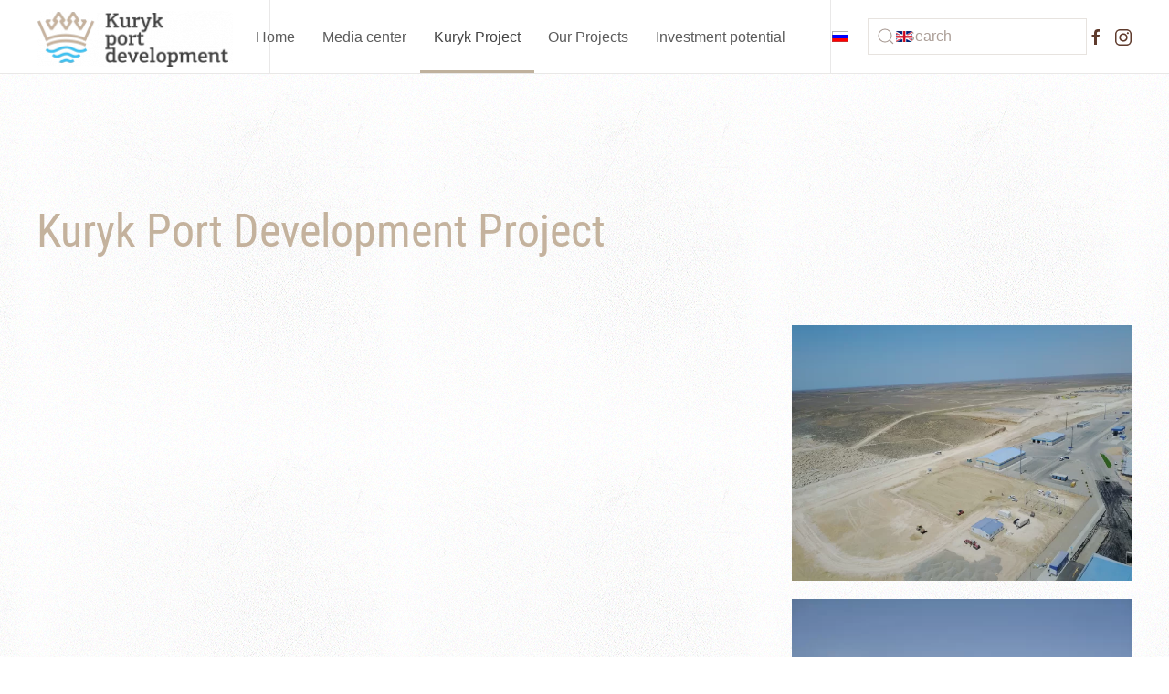

--- FILE ---
content_type: text/html; charset=utf-8
request_url: https://kuryk.kz/en/kuryk-project.html
body_size: 10070
content:
<!DOCTYPE html>
<html lang="en-gb" dir="ltr">
    <head>
        <meta name="viewport" content="width=device-width, initial-scale=1">
        <link rel="icon" href="/images/favicon-96x96.png" sizes="any">
                <link rel="apple-touch-icon" href="/images/apple-icon-180x180.png">
        <meta charset="utf-8">
	<base href="https://kuryk.kz/en/kuryk-project.html">
	<meta name="description" content="Kuryk Port Development is a project of a port located on the Eastern coast of the Caspian Sea in Kazakhstan. The project has an attractive strategic location at the intersection of developing trade corridors between East and West ">
	<meta name="generator" content="Joomla! - Open Source Content Management">
	<title>Kuryk Project - Kuryk Port Development</title>
	<link href="https://kuryk.kz/ru/proekt-kuryk.html" rel="alternate" hreflang="ru-RU">
	<link href="https://kuryk.kz/en/kuryk-project.html" rel="alternate" hreflang="en-GB">
	<link href="https://kuryk.kz/en/component/search/?id=116&amp;format=opensearch&amp;Itemid=165" rel="search" title="Search Kuryk Port Development" type="application/opensearchdescription+xml">
	<link href="/media/system/css/joomla-fontawesome.min.css?ver=4.0.0" rel="preload" as="style" onload="this.onload=null;this.rel='stylesheet'">
<link href="/media/vendor/joomla-custom-elements/css/joomla-alert.min.css?0.2.0" rel="stylesheet" />
	<link href="/media/mod_languages/css/template.min.css?e98c036a72ffabc67811da85ca1d368f" rel="stylesheet" />
	<link href="/templates/yootheme/css/theme.9.css?1761897547" rel="stylesheet" />
	<link href="/templates/yootheme/css/theme.update.css?4.0.0" rel="stylesheet" />
<script type="application/json" class="joomla-script-options new">{"joomla.jtext":{"ERROR":"Error","MESSAGE":"Message","NOTICE":"Notice","WARNING":"Warning","JCLOSE":"Close","JOK":"OK","JOPEN":"Open"},"system.paths":{"root":"","rootFull":"https:\/\/kuryk.kz\/","base":"","baseFull":"https:\/\/kuryk.kz\/"},"csrf.token":"9a2ef88ecd0c3b7b8fb338a8d60ef9e5"}</script>
	<script src="/media/system/js/core.min.js?576eb51da909dcf692c98643faa6fc89629ead18"></script>
	<script src="/media/vendor/webcomponentsjs/js/webcomponents-bundle.min.js?2.7.0" nomodule defer></script>
	<script src="/media/system/js/messages-es5.min.js?44e3f60beada646706be6569e75b36f7cf293bf9" nomodule defer></script>
	<script src="/media/system/js/joomla-hidden-mail-es5.min.js?86544755a5c7287d31511970d36b3906e8e22dba" nomodule defer></script>
	<script src="/media/system/js/joomla-hidden-mail.min.js?6829a5ca62409c5d92c27b7c42bad9e81b3a480a" type="module"></script>
	<script src="/media/system/js/messages.min.js?7425e8d1cb9e4f061d5e30271d6d99b085344117" type="module"></script>
	<script src="/templates/yootheme/vendor/yootheme/theme-analytics/app/analytics.min.js?4.0.0" defer></script>
	<script src="/templates/yootheme/vendor/assets/uikit/dist/js/uikit.min.js?4.0.0"></script>
	<script src="/templates/yootheme/vendor/assets/uikit/dist/js/uikit-icons-pinewood-lake.min.js?4.0.0"></script>
	<script src="/templates/yootheme/js/theme.js?4.0.0"></script>
	<script>document.addEventListener('DOMContentLoaded', function() {
            Array.prototype.slice.call(document.querySelectorAll('a span[id^="cloak"]')).forEach(function(span) {
                span.innerText = span.textContent;
            });
        });</script>
	<link href="https://kuryk.kz/ru/proekt-kuryk.html" rel="alternate" hreflang="x-default">
	<script>window.yootheme = window.yootheme || {}; var $theme = yootheme.theme = {"i18n":{"close":{"label":"Close"},"totop":{"label":"Back to top"},"marker":{"label":"Open"},"navbarToggleIcon":{"label":"Open menu"},"paginationPrevious":{"label":"Next page"},"paginationNext":{"label":"Previous page"},"searchIcon":{"toggle":"Open Search","submit":"Submit Search"},"slider":{"next":"Next slide","previous":"Previous slide","slideX":"Slide %s","slideLabel":"%s of %s"},"slideshow":{"next":"Next slide","previous":"Previous slide","slideX":"Slide %s","slideLabel":"%s of %s"},"lightboxPanel":{"next":"Next slide","previous":"Previous slide","slideLabel":"%s of %s","close":"Close"}},"google_analytics":"UA-115173248-2","google_analytics_anonymize":""};</script>

    </head>
    <body class="">

        <div class="uk-hidden-visually uk-notification uk-notification-top-left uk-width-auto">
            <div class="uk-notification-message">
                <a href="#tm-main">Skip to main content</a>
            </div>
        </div>
    
        
        
        <div class="tm-page">

                        


<header class="tm-header-mobile uk-hidden@l" uk-header>


    
        <div class="uk-navbar-container">

            <div class="uk-container uk-container-expand">
                <nav class="uk-navbar" uk-navbar="{&quot;container&quot;:&quot;.tm-header-mobile&quot;}">

                                        <div class="uk-navbar-left">

                        
                                                    <a uk-toggle href="#tm-dialog-mobile" class="uk-navbar-toggle">

        
        <div uk-navbar-toggle-icon></div>

        
    </a>
                        
                    </div>
                    
                                        <div class="uk-navbar-center">

                                                    <a href="https://kuryk.kz/en/" aria-label="Back to home" class="uk-logo uk-navbar-item">
    <picture>
<source type="image/webp" srcset="/templates/yootheme/cache/d8/kpd_logo_inverse-d8cc8383.webp 211w" sizes="(min-width: 211px) 211px">
<img alt="Kuryk Port Development" loading="eager" src="/templates/yootheme/cache/9b/kpd_logo_inverse-9bc5c128.png" width="211" height="60">
</picture></a>
                        
                        
                    </div>
                    
                    
                </nav>
            </div>

        </div>

    



    
        <div id="tm-dialog-mobile" class="uk-modal-full" uk-modal>
        <div class="uk-modal-dialog uk-flex">

                        <button class="uk-modal-close-full uk-close-large" type="button" uk-close uk-toggle="cls: uk-modal-close-full uk-close-large uk-modal-close-default; mode: media; media: @s"></button>
            
            <div class="uk-modal-body uk-padding-large uk-margin-auto uk-flex uk-flex-column uk-box-sizing-content uk-width-auto@s" uk-height-viewport uk-toggle="{&quot;cls&quot;:&quot;uk-padding-large&quot;,&quot;mode&quot;:&quot;media&quot;,&quot;media&quot;:&quot;@s&quot;}">

                                <div class="uk-margin-auto-vertical uk-text-center">
                    
<div class="uk-grid uk-child-width-1-1" uk-grid>    <div>
<div class="uk-panel" id="module-102">

    
    
<div class="uk-panel mod-languages">

    
    
        <ul class="uk-subnav">
                                            <li >
                    <a style="display: flex !important;" href="/ru/proekt-kuryk.html">
                                                    <img title="Russian (Russia)" src="/media/mod_languages/images/ru_ru.gif" alt="Russian (Russia)">                                            </a>
                </li>
                                                            <li class="uk-active">
                    <a style="display: flex !important;" href="https://kuryk.kz/en/kuryk-project.html">
                                                    <img title="English (United Kingdom)" src="/media/mod_languages/images/en_gb.gif" alt="English (United Kingdom)">                                            </a>
                </li>
                                    </ul>

    
    
</div>

</div>
</div>    <div>
<div class="uk-panel" id="module-104">

    
    
<ul class="uk-nav uk-nav-default uk-nav-accordion uk-nav-center" uk-nav="targets: &gt; .js-accordion">
    
	<li class="item-145"><a href="/en/"> Home</a></li>
	<li class="item-219 js-accordion uk-parent"><a href> Media center <span uk-nav-parent-icon></span></a>
	<ul class="uk-nav-sub">

		<li class="item-164"><a href="/en/mediacenter/news.html"> News</a></li>
		<li class="item-220"><a href="/en/mediacenter/photogallery.html"> Photogallery</a></li></ul></li>
	<li class="item-165 uk-active uk-parent"><a href="/en/kuryk-project.html"> Kuryk Project <span uk-nav-parent-icon></span></a>
	<ul class="uk-nav-sub">

		<li class="item-166"><a href="/en/kuryk-project/project-description.html"> Project Description</a></li>
		<li class="item-167"><a href="/en/kuryk-project/development-history.html"> Development History </a></li>
		<li class="item-168"><a href="/en/kuryk-project/team.html"> Team</a></li>
		<li class="item-169"><a href="/en/kuryk-project/partners.html"> Partners</a></li>
		<li class="item-170"><a href="/en/kuryk-project/contact-information.html"> Contact Information</a></li></ul></li>
	<li class="item-202"><a href="/en/projects.html"> Our Projects</a></li>
	<li class="item-173"><a href="/en/investment-potential.html"> Investment potential</a></li></ul>

</div>
</div>    <div>
<div class="uk-panel" id="module-tm-4">

    
    

    <form id="search-tm-4" action="/en/kuryk-project.html" method="post" role="search" class="uk-search uk-search-default uk-width-1-1"><span uk-search-icon></span><input name="searchword" placeholder="Search" minlength="3" aria-label="Search" type="search" class="uk-search-input"><input type="hidden" name="task" value="search"><input type="hidden" name="option" value="com_search"><input type="hidden" name="Itemid" value="165"></form>






</div>
</div>    <div>
<div class="uk-panel" id="module-tm-6">

    
    <ul class="uk-flex-inline uk-flex-middle uk-flex-nowrap uk-grid-small" uk-grid>                    <li><a href="https://facebook.com/kurykport" class="uk-preserve-width uk-icon-link" rel="noreferrer" target="_blank"><span uk-icon="icon: facebook;"></span></a></li>
                    <li><a href="https://instagram.com/kuryk.kz" class="uk-preserve-width uk-icon-link" rel="noreferrer" target="_blank"><span uk-icon="icon: instagram;"></span></a></li>
            </ul>
</div>
</div></div>
                </div>
                
                
            </div>

        </div>
    </div>
    
    

</header>





<header class="tm-header uk-visible@l" uk-header>



        <div uk-sticky media="@l" cls-active="uk-navbar-sticky" sel-target=".uk-navbar-container">
    
        <div class="uk-navbar-container">

            <div class="uk-container uk-container-expand">
                <nav class="uk-navbar" uk-navbar="{&quot;align&quot;:&quot;left&quot;,&quot;container&quot;:&quot;.tm-header &gt; [uk-sticky]&quot;,&quot;boundary&quot;:&quot;.tm-header .uk-navbar-container&quot;}">

                                        <div class="uk-navbar-left">

                                                    <a href="https://kuryk.kz/en/" aria-label="Back to home" class="uk-logo uk-navbar-item">
    <picture>
<source type="image/webp" srcset="/templates/yootheme/cache/67/kpd_logo_black-6775b454.webp 215w" sizes="(min-width: 215px) 215px">
<img alt="Kuryk Port Development" loading="eager" src="/templates/yootheme/cache/05/kpd_logo_black-052990d3.png" width="215" height="61">
</picture><img class="uk-logo-inverse" alt="Kuryk Port Development" loading="eager" width="239" height="61px" src="/images/logo_kpd.svg"></a>
                        
                        
                        
                    </div>
                    
                                        <div class="uk-navbar-center">

                        
                                                    
<ul class="uk-navbar-nav" id="module-101">
    
	<li class="item-145"><a href="/en/"> Home</a></li>
	<li class="item-219 uk-parent"><a role="button"> Media center</a>
	<div class="uk-navbar-dropdown" uk-drop="{&quot;clsDrop&quot;:&quot;uk-navbar-dropdown&quot;,&quot;flip&quot;:&quot;false&quot;,&quot;container&quot;:&quot;.tm-header &gt; [uk-sticky]&quot;,&quot;mode&quot;:&quot;hover&quot;,&quot;pos&quot;:&quot;bottom-left&quot;}"><div><ul class="uk-nav uk-navbar-dropdown-nav">

		<li class="item-164"><a href="/en/mediacenter/news.html"> News</a></li>
		<li class="item-220"><a href="/en/mediacenter/photogallery.html"> Photogallery</a></li></ul></div></div></li>
	<li class="item-165 uk-active uk-parent"><a href="/en/kuryk-project.html"> Kuryk Project</a>
	<div class="uk-navbar-dropdown"><div><ul class="uk-nav uk-navbar-dropdown-nav">

		<li class="item-166"><a href="/en/kuryk-project/project-description.html"> Project Description</a></li>
		<li class="item-167"><a href="/en/kuryk-project/development-history.html"> Development History </a></li>
		<li class="item-168"><a href="/en/kuryk-project/team.html"> Team</a></li>
		<li class="item-169"><a href="/en/kuryk-project/partners.html"> Partners</a></li>
		<li class="item-170"><a href="/en/kuryk-project/contact-information.html"> Contact Information</a></li></ul></div></div></li>
	<li class="item-202"><a href="/en/projects.html"> Our Projects</a></li>
	<li class="item-173"><a href="/en/investment-potential.html"> Investment potential</a></li></ul>

<div class="uk-navbar-item" id="module-99">

    
    
<div class="uk-panel mod-languages">

    
    
        <ul class="uk-subnav">
                                            <li >
                    <a style="display: flex !important;" href="/ru/proekt-kuryk.html">
                                                    <img title="Russian (Russia)" src="/media/mod_languages/images/ru_ru.gif" alt="Russian (Russia)">                                            </a>
                </li>
                                                            <li class="uk-active">
                    <a style="display: flex !important;" href="https://kuryk.kz/en/kuryk-project.html">
                                                    <img title="English (United Kingdom)" src="/media/mod_languages/images/en_gb.gif" alt="English (United Kingdom)">                                            </a>
                </li>
                                    </ul>

    
    
</div>

</div>

                        
                    </div>
                    
                                        <div class="uk-navbar-right">

                        
                                                    
<div class="uk-navbar-item" id="module-tm-3">

    
    

    <form id="search-tm-3" action="/en/kuryk-project.html" method="post" role="search" class="uk-search uk-search-default"><span uk-search-icon></span><input name="searchword" placeholder="Search" minlength="3" aria-label="Search" type="search" class="uk-search-input"><input type="hidden" name="task" value="search"><input type="hidden" name="option" value="com_search"><input type="hidden" name="Itemid" value="165"></form>






</div>

<div class="uk-navbar-item" id="module-tm-5">

    
    <ul class="uk-flex-inline uk-flex-middle uk-flex-nowrap uk-grid-small" uk-grid>                    <li><a href="https://facebook.com/kurykport" class="uk-preserve-width uk-icon-link" rel="noreferrer" target="_blank"><span uk-icon="icon: facebook;"></span></a></li>
                    <li><a href="https://instagram.com/kuryk.kz" class="uk-preserve-width uk-icon-link" rel="noreferrer" target="_blank"><span uk-icon="icon: instagram;"></span></a></li>
            </ul>
</div>

                        
                    </div>
                    
                </nav>
            </div>

        </div>

        </div>
    







</header>

            
            

            <main id="tm-main" >

                
                <div id="system-message-container" aria-live="polite"></div>

                <!-- Builder #page -->
<div class="uk-section-default uk-section uk-section-large" uk-scrollspy="target: [uk-scrollspy-class]; cls: uk-animation-fade; delay: false;">
    
        
        
        
            
                                <div class="uk-container uk-container-large">                
                    
                    <div class="uk-grid tm-grid-expand uk-child-width-1-1 uk-grid-margin">
<div class="uk-width-1-1@m">
    
        
            
            
            
                
                    
<h1 class="uk-h2" uk-scrollspy-class>        Kuryk Port Development Project     </h1>
                
            
        
    
</div></div><div class="uk-grid tm-grid-expand uk-margin-large" uk-grid>
<div class="uk-width-2-3@m">
    
        
            
            
            
                
                    
<div class="uk-margin" uk-scrollspy-class>
    
        <iframe src="https://www.youtube.com/embed/tBLlnTJWPC4?disablekb=1" allow="autoplay" allowfullscreen uk-responsive width="1200" height="675"></iframe>
        
</div>
                
            
        
    
</div>
<div class="uk-width-1-3@m">
    
        
            
            
            
                
                    
<div class="uk-margin" uk-scrollspy-class>
        <a class="el-link" href="#js-e152" uk-toggle><picture>
<source type="image/webp" srcset="/templates/yootheme/cache/33/construction-and-installation-works-3320347b.webp 630w, /templates/yootheme/cache/1e/construction-and-installation-works-1ef20bc1.webp 768w, /templates/yootheme/cache/74/construction-and-installation-works-74c1b7b1.webp 1024w, /templates/yootheme/cache/81/construction-and-installation-works-819e9d9a.webp 1259w, /templates/yootheme/cache/0f/construction-and-installation-works-0f7fc8c0.webp 1260w" sizes="(min-width: 630px) 630px">
<img src="/templates/yootheme/cache/7c/construction-and-installation-works-7c8684d2.jpeg" width="630" height="473" class="el-image" alt="Port construction progress" loading="lazy">
</picture></a>    
            <div id="js-e152" class="uk-flex-top" uk-modal>
        <div class="uk-modal-dialog uk-width-auto uk-margin-auto-vertical">
            <button class="uk-modal-close-outside" type="button" uk-close></button>
            <picture>
<source type="image/webp" srcset="/templates/yootheme/cache/d2/The-beginning-of-the-construction-of-the-ferry-complex-d2c6f902.webp 768w, /templates/yootheme/cache/72/The-beginning-of-the-construction-of-the-ferry-complex-72787e4b.webp 1024w, /templates/yootheme/cache/8b/The-beginning-of-the-construction-of-the-ferry-complex-8b4f000c.webp 1366w, /templates/yootheme/cache/5d/The-beginning-of-the-construction-of-the-ferry-complex-5db74e8b.webp 1600w, /templates/yootheme/cache/90/The-beginning-of-the-construction-of-the-ferry-complex-90231688.webp 1920w, /templates/yootheme/cache/bc/The-beginning-of-the-construction-of-the-ferry-complex-bc307363.webp 4360w" sizes="(min-width: 4360px) 4360px">
<img src="/templates/yootheme/cache/16/The-beginning-of-the-construction-of-the-ferry-complex-168b06d3.jpeg" width="4360" height="3088" alt loading="lazy">
</picture>        </div>
    </div>
    
</div>

<div class="uk-margin" uk-scrollspy-class>
        <a class="el-link" href="#js-e203" uk-toggle><picture>
<source type="image/webp" srcset="/templates/yootheme/cache/00/Main-line-Kuryk2-0084b9d5.webp 630w, /templates/yootheme/cache/92/Main-line-Kuryk2-9282fa6f.webp 768w, /templates/yootheme/cache/45/Main-line-Kuryk2-452349af.webp 1024w, /templates/yootheme/cache/b0/Main-line-Kuryk2-b07c6384.webp 1259w, /templates/yootheme/cache/3e/Main-line-Kuryk2-3e9d36de.webp 1260w" sizes="(min-width: 630px) 630px">
<img src="/templates/yootheme/cache/e0/Main-line-Kuryk2-e0a62831.jpeg" width="630" height="473" class="el-image" alt loading="lazy">
</picture></a>    
            <div id="js-e203" class="uk-flex-top" uk-modal>
        <div class="uk-modal-dialog uk-width-auto uk-margin-auto-vertical">
            <button class="uk-modal-close-outside" type="button" uk-close></button>
            <picture>
<source type="image/webp" srcset="/templates/yootheme/cache/09/Main-line-Kuryk2-0927b600.webp 768w, /templates/yootheme/cache/de/Main-line-Kuryk2-de8605c0.webp 1024w, /templates/yootheme/cache/68/Main-line-Kuryk2-68632476.webp 1366w" sizes="(min-width: 1366px) 1366px">
<img src="/templates/yootheme/cache/1f/Main-line-Kuryk2-1fe0cd62.jpeg" width="1366" height="1025" alt loading="lazy">
</picture>        </div>
    </div>
    
</div>

                
            
        
    
</div></div><div class="uk-grid tm-grid-expand uk-grid-large uk-grid-margin-large uk-margin-remove-top" uk-grid>
<div class="uk-width-2-3@m">
    
        
            
            
            
                
                    <div class="uk-panel uk-margin-large" uk-scrollspy-class>Kuryk project is aimed at expanding possibilities of transport and logistics flows through the Caspian Sea, located on the "Silk Way" between Europe and China. Having a profitable strategic location, the Port's project will shorten the time of cargo transportation across the sea and increase volumes of transportation to the countries of near and far abroad.</div>
                
            
        
    
</div>
<div class="uk-width-1-3@m">
    
        
            
            
            
                
                    <div class="uk-panel uk-margin" uk-scrollspy-class>Kuryk Port includes several transloading terminals:</div>
<ul class="uk-list uk-list-bullet" uk-scrollspy-class>
    <li class="el-item">        
    <div class="el-content uk-panel">ferry complex</div>            </li>

    <li class="el-item">        
    <div class="el-content uk-panel">universal reloading terminal</div>            </li>

    <li class="el-item">        
    <div class="el-content uk-panel">liquid cargo terminal</div>            </li>

    <li class="el-item">        
    <div class="el-content uk-panel">transport and logistics center</div>            </li>

    <li class="el-item">        
    <div class="el-content uk-panel">production complex</div>            </li>
</ul>
                
            
        
    
</div></div>
                                </div>
                
            
        
    
</div>
<div class="uk-section-default uk-section" uk-scrollspy="target: [uk-scrollspy-class]; cls: uk-animation-slide-right-small; delay: false;">
    
        
        
        
            
                                <div class="uk-container uk-container-large">                
                    
                    <div class="uk-grid tm-grid-expand uk-child-width-1-1 uk-grid-margin">
<div class="uk-width-1-1@m">
    
        
            
            
            
                
                    
<h1 class="uk-h2" uk-scrollspy-class>        Kuryk Port Location    </h1>
                
            
        
    
</div></div><div class="uk-grid tm-grid-expand uk-child-width-1-1 uk-margin-large">
<div class="uk-width-1-1@m">
    
        
            
            
            
                
                    <div class="uk-panel uk-margin" uk-scrollspy-class>Kuryk Port is located on the coast of the Caspian Sea 50 km South of Aktau City, 17 km West of Kuryk Village in Mangistau Region. The Port has a direct access to the railway tracks.</div>
                
            
        
    
</div></div><div class="uk-grid tm-grid-expand uk-grid-margin" uk-grid>
<div class="uk-width-1-2@m">
    
        
            
            
            
                
                    
<div class="uk-margin uk-text-center">
    <div class="uk-grid uk-child-width-1-1" uk-lightbox="toggle: a[data-type];">        <div>
<div class="el-item uk-light" uk-scrollspy-class>
        <a class="uk-inline-clip uk-transition-toggle uk-link-toggle" href="/images/Location-Kuryk1-6b9151fd.png" data-type="image">    
        
            

<picture>
<source type="image/webp" srcset="/templates/yootheme/cache/69/Location-Kuryk1-6b9151fd-6910fdaf.webp 630w" sizes="(min-width: 630px) 630px">
<img src="/templates/yootheme/cache/c1/Location-Kuryk1-6b9151fd-c1623263.png" width="630" height="897" alt loading="lazy" class="el-image uk-transition-opaque">
</picture>

            
                        <div class="uk-overlay-primary uk-transition-fade uk-position-cover"></div>            
            
        
        </a>    
</div></div>        </div>

</div>

                
            
        
    
</div>
<div class="uk-width-1-2@m">
    
        
            
            
            
                
                    
<div class="uk-margin" uk-scrollspy-class>
        <a class="el-link" href="#js-fa6d" uk-toggle><picture>
<source type="image/webp" srcset="/templates/yootheme/cache/1d/Location-Kuryk2-c90e1f81-1d629197.webp 646w" sizes="(min-width: 646px) 646px">
<img src="/templates/yootheme/cache/3e/Location-Kuryk2-c90e1f81-3e211ab3.png" width="646" height="386" class="el-image" alt loading="lazy">
</picture></a>    
            <div id="js-fa6d" class="uk-flex-top" uk-modal>
        <div class="uk-modal-dialog uk-width-auto uk-margin-auto-vertical">
            <button class="uk-modal-close-outside" type="button" uk-close></button>
            <picture>
<source type="image/webp" srcset="/templates/yootheme/cache/1d/Location-Kuryk2-c90e1f81-1d629197.webp 646w" sizes="(min-width: 646px) 646px">
<img src="/templates/yootheme/cache/3e/Location-Kuryk2-c90e1f81-3e211ab3.png" width="646" height="386" alt loading="lazy">
</picture>        </div>
    </div>
    
</div>

<div class="uk-margin" uk-scrollspy-class>
        <a class="el-link" href="#js-fac0" uk-toggle><picture>
<source type="image/webp" srcset="/templates/yootheme/cache/62/Location-Kuryk3-866d6c73-6238e7b7.webp 404w" sizes="(min-width: 404px) 404px">
<img src="/templates/yootheme/cache/a9/Location-Kuryk3-866d6c73-a9b95d5f.png" width="404" height="322" class="el-image" alt loading="lazy">
</picture></a>    
            <div id="js-fac0" class="uk-flex-top" uk-modal>
        <div class="uk-modal-dialog uk-width-auto uk-margin-auto-vertical">
            <button class="uk-modal-close-outside" type="button" uk-close></button>
            <picture>
<source type="image/webp" srcset="/templates/yootheme/cache/62/Location-Kuryk3-866d6c73-6238e7b7.webp 404w" sizes="(min-width: 404px) 404px">
<img src="/templates/yootheme/cache/a9/Location-Kuryk3-866d6c73-a9b95d5f.png" width="404" height="322" alt loading="lazy">
</picture>        </div>
    </div>
    
</div>

                
            
        
    
</div></div>
                                </div>
                
            
        
    
</div>
<div class="uk-section-default uk-section uk-section-large uk-padding-remove-bottom" uk-scrollspy="target: [uk-scrollspy-class]; cls: uk-animation-slide-right-small; delay: false;">
    
        
        
        
            
                                <div class="uk-container uk-container-large">                
                    
                    <div class="uk-grid tm-grid-expand uk-child-width-1-1 uk-grid-margin">
<div class="uk-width-1-1@m">
    
        
            
            
            
                
                    
<h1 class="uk-h2" uk-scrollspy-class>        The Route    </h1>
                
            
        
    
</div></div><div class="uk-grid tm-grid-expand uk-child-width-1-1 uk-margin-large">
<div class="uk-width-1-1@m">
    
        
            
            
            
                
                    <div class="uk-panel uk-margin" uk-scrollspy-class>The Port is well located at the intersection of the East-West trade corridors (One Belt, One Way) and the North-South corridors (India, Russia), creating one of the fastest multimodal routes for cargo delivery.</div>
                
            
        
    
</div></div><div class="uk-grid tm-grid-expand uk-grid-margin" uk-grid>
<div class="uk-width-1-2@m">
    
        
            
            
            
                
                    
<div class="uk-margin uk-text-center">
    <div class="uk-grid uk-child-width-1-1" uk-lightbox="toggle: a[data-type];">        <div>
<div class="el-item uk-light" uk-scrollspy-class>
        <a class="uk-inline-clip uk-transition-toggle uk-link-toggle" href="/images/Route.png" data-type="image">    
        
            

<picture>
<source type="image/webp" srcset="/templates/yootheme/cache/16/Route-16e2328f.webp 630w, /templates/yootheme/cache/c4/Route-c4fd9378.webp 743w, /templates/yootheme/cache/39/Route-39046b0d.webp 744w" sizes="(min-width: 630px) 630px">
<img src="/templates/yootheme/cache/9b/Route-9bc65000.png" width="630" height="366" alt loading="lazy" class="el-image uk-transition-opaque">
</picture>

            
                        <div class="uk-overlay-primary uk-transition-fade uk-position-cover"></div>            
            
        
        </a>    
</div></div>        </div>

</div>

                
            
        
    
</div>
<div class="uk-width-1-2@m">
    
        
            
            
            
                
                    <div class="uk-panel uk-margin" uk-scrollspy-class>The way through Kazakhstan is the most efficient in terms of time and cost among the multimodal overland container transport routes connecting the East Asia with Europe, and Turkey. And Kuryk Port will be one of the key facilities in the system of the transport and logistics complex of the new Silk Way.</div><div class="uk-panel uk-margin" uk-scrollspy-class>Kuryk Port is meant to perform two great missions – to increase Kazakhstan's trade with the Caspian countries and to increase the transit potential of the Caspian Sea.</div><div class="uk-panel uk-margin" uk-scrollspy-class>Development of the Port gave a powerful impetus to the transit and transport potential of cooperation between the Republic of Kazakhstan and the countries of the Caspian Region, contributing to implementation of the New Silk Way project.</div>
                
            
        
    
</div></div>
                                </div>
                
            
        
    
</div>
<div class="uk-section-default uk-section">
    
        
        
        
            
                                <div class="uk-container uk-container-large">                
                    
                    <div class="uk-grid tm-grid-expand uk-child-width-1-1 uk-grid-margin">
<div class="uk-width-1-1@m">
    
        
            
            
            
                
                    
<div class="uk-margin-xlarge">    <div class="uk-inline">

        <picture>
<source type="image/webp" srcset="/templates/yootheme/cache/b9/infrastructure_00-b9d41b40.webp 768w, /templates/yootheme/cache/69/infrastructure_00-69e86b8a.webp 1024w, /templates/yootheme/cache/31/infrastructure_00-316e73a4.webp 1366w, /templates/yootheme/cache/58/infrastructure_00-585772e2.webp 1600w, /templates/yootheme/cache/5c/infrastructure_00-5ccbcbba.webp 1920w" sizes="(min-width: 1920px) 1920px">
<img src="/templates/yootheme/cache/fb/infrastructure_00-fb4de5bb.jpeg" width="1920" height="597" alt loading="lazy">
</picture>
                

    <a class="el-marker uk-position-absolute uk-transform-center uk-preserve-width" style="top: 19%; left: 71%;" href="#" uk-marker></a>

<div style="width: 300px;" uk-drop="pos: top-center; auto-update: false;">
<div class="el-item uk-card uk-card-secondary uk-card-small uk-card-body uk-margin-remove-first-child">
    
        
                    

<h3 class="el-title uk-h5 uk-text-primary uk-margin-top uk-margin-remove-bottom">        A liquid cargo terminal    </h3>

<div class="el-content uk-panel uk-margin-top"><p><b>Capacity</b></br>
Oil-2.6 million tons</br>
LPG-0.3 million tons</p>
<p><b>Area:</b> 26 hectares</p>
<p><b>Number of berths:</b> 2</p></div>

        
    
</div></div>                

    <a class="el-marker uk-position-absolute uk-transform-center uk-preserve-width" style="top: 27%; left: 54%;" href="#" uk-marker></a>

<div style="width: 300px;" uk-drop="pos: top-center; auto-update: false;">
<div class="el-item uk-card uk-card-secondary uk-card-small uk-card-body uk-margin-remove-first-child">
    
        
                    

<h3 class="el-title uk-h5 uk-text-primary uk-margin-top uk-margin-remove-bottom">        A transport and logistics center    </h3>

<div class="el-content uk-panel uk-margin-top"><p><b>area</b> - 16 hectares</p></div>

        
    
</div></div>                

    <a class="el-marker uk-position-absolute uk-transform-center uk-preserve-width" style="top: 31%; left: 23%;" href="#" uk-marker></a>

<div style="width: 300px;" uk-drop="pos: top-center; auto-update: false;">
<div class="el-item uk-card uk-card-secondary uk-card-small uk-card-body uk-margin-remove-first-child">
    
        
                    

<h3 class="el-title uk-h5 uk-text-primary uk-margin-top uk-margin-remove-bottom">        A production complex    </h3>

<div class="el-content uk-panel uk-margin-top"><p><b>area</b> - 36 hectares</p>
</div>

        
    
</div></div>                

    <a class="el-marker uk-position-absolute uk-transform-center uk-preserve-width" style="top: 48%; left: 52%;" href="#" uk-marker></a>

<div style="width: 300px;" uk-drop="pos: top-center; auto-update: false;">
<div class="el-item uk-card uk-card-secondary uk-card-small uk-card-body uk-margin-remove-first-child">
    
        
                    

<h3 class="el-title uk-h5 uk-text-primary uk-margin-top uk-margin-remove-bottom">        A ferry complex    </h3>

<div class="el-content uk-panel uk-margin-top"><p><b>Area:</b> 52 hectares</p>
<p><b>Capacity</b> 6 million tons</p>
<p><b>Number of berths:</b> 4</p></div>

        
    
</div></div>                

    <a class="el-marker uk-position-absolute uk-transform-center uk-preserve-width" style="top: 74%; left: 45%;" href="#" uk-marker></a>

<div style="width: 300px;" uk-drop="pos: top-center; auto-update: false;">
<div class="el-item uk-card uk-card-secondary uk-card-small uk-card-body uk-margin-remove-first-child">
    
        
                    

<h3 class="el-title uk-h5 uk-text-primary uk-margin-top uk-margin-remove-bottom">        A universal reloading terminal    </h3>

<div class="el-content uk-panel uk-margin-top"><p><b>Capacity</b> 3 million tons</p>
<p><b>Area:</b> 32 hectares</p>
<p><b>Number of berths:</b> 3</p></div>

        
    
</div></div>        
     </div>

</div>

                
            
        
    
</div></div>
                                </div>
                
            
        
    
</div>
<div class="uk-section-default uk-section uk-section-large uk-padding-remove-bottom" uk-scrollspy="target: [uk-scrollspy-class]; cls: uk-animation-fade; delay: false;">
    
        
        
        
            
                                <div class="uk-container uk-container-small">                
                    
                    <div class="uk-grid tm-grid-expand uk-child-width-1-1 uk-margin-large">
<div class="uk-width-1-1@m">
    
        
            
            
            
                
                    <div class="uk-panel uk-margin" uk-scrollspy-class><p>The ferry complex has already been put into service in December 2016 and has been operating since March 2017. For an incomplete 2017 Kuryk Port transshipped about 1.5 million tons of cargo. The total capacity of the ferry complex will be 10 million tons by 2030.</p>
<p>The universal reloading terminal will be able to transship about 3 million tons of container, general and bulk cargos. Capacity of the liquid cargo terminal will be 2.9 million tons. Putting into service of these terminals is scheduled for 2022.</p>
<p>The production complex of Kuryk Port will be aimed at servicing oil and gas projects in Kazakhstan sector of the Caspian Sea, carrying out ship repair, production of caissons and metal structures.</p></div>
                
            
        
    
</div></div><div class="uk-grid tm-grid-expand uk-grid-margin" uk-grid>
<div class="uk-width-1-2@m">
    
        
            
            
            
                
                    
<div class="uk-margin" uk-scrollspy-class>
        <a class="el-link" href="#js-0ca8" uk-toggle><picture>
<source type="image/webp" srcset="/templates/yootheme/cache/96/bg_v51-96c59923.webp 768w, /templates/yootheme/cache/c8/bg_v51-c8ab049d.webp 1024w, /templates/yootheme/cache/aa/bg_v51-aa0bbbde.webp 1366w" sizes="(min-width: 1366px) 1366px">
<img src="/templates/yootheme/cache/91/bg_v51-91b7cfed.jpeg" width="1366" height="854" class="el-image" alt loading="lazy">
</picture></a>    
            <div id="js-0ca8" class="uk-flex-top" uk-modal>
        <div class="uk-modal-dialog uk-width-auto uk-margin-auto-vertical">
            <button class="uk-modal-close-outside" type="button" uk-close></button>
            <picture>
<source type="image/webp" srcset="/templates/yootheme/cache/96/bg_v51-96c59923.webp 768w, /templates/yootheme/cache/c8/bg_v51-c8ab049d.webp 1024w, /templates/yootheme/cache/aa/bg_v51-aa0bbbde.webp 1366w" sizes="(min-width: 1366px) 1366px">
<img src="/templates/yootheme/cache/91/bg_v51-91b7cfed.jpeg" width="1366" height="854" alt loading="lazy">
</picture>        </div>
    </div>
    
</div>

<div class="uk-margin" uk-scrollspy-class>
        <a class="el-link" href="#js-0cf1" uk-toggle><picture>
<source type="image/webp" srcset="/templates/yootheme/cache/ed/bg_v71-eda6409b.webp 768w, /templates/yootheme/cache/0d/bg_v71-0d6a5cfa.webp 1024w, /templates/yootheme/cache/33/bg_v71-3309b443.webp 1366w" sizes="(min-width: 1366px) 1366px">
<img src="/templates/yootheme/cache/57/bg_v71-57b87da5.jpeg" width="1366" height="854" class="el-image" alt loading="lazy">
</picture></a>    
            <div id="js-0cf1" class="uk-flex-top" uk-modal>
        <div class="uk-modal-dialog uk-width-auto uk-margin-auto-vertical">
            <button class="uk-modal-close-outside" type="button" uk-close></button>
            <picture>
<source type="image/webp" srcset="/templates/yootheme/cache/ed/bg_v71-eda6409b.webp 768w, /templates/yootheme/cache/0d/bg_v71-0d6a5cfa.webp 1024w, /templates/yootheme/cache/33/bg_v71-3309b443.webp 1366w" sizes="(min-width: 1366px) 1366px">
<img src="/templates/yootheme/cache/57/bg_v71-57b87da5.jpeg" width="1366" height="854" alt loading="lazy">
</picture>        </div>
    </div>
    
</div>

                
            
        
    
</div>
<div class="uk-width-1-2@m">
    
        
            
            
            
                
                    
<div class="uk-margin" uk-scrollspy-class>
        <a class="el-link" href="#js-0d60" uk-toggle><picture>
<source type="image/webp" srcset="/templates/yootheme/cache/6b/bg_v81-6b4da62e.webp 768w, /templates/yootheme/cache/b6/bg_v81-b6e7f01f.webp 1024w, /templates/yootheme/cache/eb/bg_v81-ebdc12fc.webp 1366w" sizes="(min-width: 1366px) 1366px">
<img src="/templates/yootheme/cache/0b/bg_v81-0b02b1ba.jpeg" width="1366" height="854" class="el-image" alt loading="lazy">
</picture></a>    
            <div id="js-0d60" class="uk-flex-top" uk-modal>
        <div class="uk-modal-dialog uk-width-auto uk-margin-auto-vertical">
            <button class="uk-modal-close-outside" type="button" uk-close></button>
            <picture>
<source type="image/webp" srcset="/templates/yootheme/cache/6b/bg_v81-6b4da62e.webp 768w, /templates/yootheme/cache/b6/bg_v81-b6e7f01f.webp 1024w, /templates/yootheme/cache/eb/bg_v81-ebdc12fc.webp 1366w" sizes="(min-width: 1366px) 1366px">
<img src="/templates/yootheme/cache/0b/bg_v81-0b02b1ba.jpeg" width="1366" height="854" alt loading="lazy">
</picture>        </div>
    </div>
    
</div>

<div class="uk-margin" uk-scrollspy-class>
        <a class="el-link" href="#js-0d9d" uk-toggle><picture>
<source type="image/webp" srcset="/templates/yootheme/cache/56/bg_v91-56fc4af2.webp 768w, /templates/yootheme/cache/39/bg_v91-39bfdf0c.webp 1024w, /templates/yootheme/cache/4a/bg_v91-4ae59612.webp 1366w" sizes="(min-width: 1366px) 1366px">
<img src="/templates/yootheme/cache/68/bg_v91-6805689e.jpeg" width="1366" height="854" class="el-image" alt loading="lazy">
</picture></a>    
            <div id="js-0d9d" class="uk-flex-top" uk-modal>
        <div class="uk-modal-dialog uk-width-auto uk-margin-auto-vertical">
            <button class="uk-modal-close-outside" type="button" uk-close></button>
            <picture>
<source type="image/webp" srcset="/templates/yootheme/cache/56/bg_v91-56fc4af2.webp 768w, /templates/yootheme/cache/39/bg_v91-39bfdf0c.webp 1024w, /templates/yootheme/cache/4a/bg_v91-4ae59612.webp 1366w" sizes="(min-width: 1366px) 1366px">
<img src="/templates/yootheme/cache/68/bg_v91-6805689e.jpeg" width="1366" height="854" alt loading="lazy">
</picture>        </div>
    </div>
    
</div>

                
            
        
    
</div></div>
                                </div>
                
            
        
    
</div>
<div class="uk-section-default uk-section uk-section-large" uk-scrollspy="target: [uk-scrollspy-class]; cls: uk-animation-fade; delay: false;">
    
        
        
        
            
                                <div class="uk-container uk-container-large">                
                    
                    <div class="uk-grid tm-grid-expand uk-child-width-1-1 uk-grid-margin">
<div class="uk-width-1-1@m">
    
        
            
            
            
                
                    
<h1 class="uk-h2" uk-scrollspy-class>        Kuryk Port Advantages     </h1>
                
            
        
    
</div></div><div class="uk-grid tm-grid-expand uk-child-width-1-1 uk-grid-margin">
<div class="uk-width-1-1@m">
    
        
            
            
            
                
                    
<div class="uk-margin-large uk-text-left">
    <div class="uk-grid uk-child-width-1-1 uk-grid-divider" uk-grid="masonry: 1; parallax: 550;">        <div>
<div class="el-item uk-panel uk-margin-remove-first-child" uk-scrollspy-class>
    
    
        <div class="uk-child-width-expand uk-grid-large" uk-grid>            <div class="uk-width-auto@l"><picture>
<source type="image/webp" srcset="/templates/yootheme/cache/bf/transshipment-bfcb9711.webp 65w" sizes="(min-width: 65px) 65px">
<img src="/templates/yootheme/cache/5f/transshipment-5f3b779e.png" width="65" height="65" class="el-image" alt loading="lazy">
</picture></div>            <div class="uk-margin-remove-first-child">
                                    

        
        
                <div class="el-meta uk-h4 uk-margin-top uk-margin-remove-bottom">The first phase of the project has already been completed and cargos are being transshipped </div>        
    
        
        
                <div class="el-content uk-panel uk-margin-top">> 1.5 million tons for 12 months of 2017.</div>        
        
        
                
            </div>        </div>

    
    
</div></div>
        <div>
<div class="el-item uk-panel uk-margin-remove-first-child" uk-scrollspy-class>
    
    
        <div class="uk-child-width-expand uk-grid-large" uk-grid>            <div class="uk-width-auto@l"><picture>
<source type="image/webp" srcset="/templates/yootheme/cache/78/world-kuryk-78979961.webp 65w" sizes="(min-width: 65px) 65px">
<img src="/templates/yootheme/cache/91/world-kuryk-91ffbc9f.png" width="65" height="65" class="el-image" alt loading="lazy">
</picture></div>            <div class="uk-margin-remove-first-child">
                                    

        
        
                <div class="el-meta uk-h4 uk-margin-top uk-margin-remove-bottom">Closer proximity to the key trading countries</div>        
    
        
        
                <div class="el-content uk-panel uk-margin-top">The freight time to the ports of Azerbaijan is ≈ 8-10 % less. </div>        
        
        
                
            </div>        </div>

    
    
</div></div>
        <div>
<div class="el-item uk-panel uk-margin-remove-first-child" uk-scrollspy-class>
    
    
        <div class="uk-child-width-expand uk-grid-large" uk-grid>            <div class="uk-width-auto@l"><picture>
<source type="image/webp" srcset="/templates/yootheme/cache/20/water-area-Caspian-208eef65.webp 65w" sizes="(min-width: 65px) 65px">
<img src="/templates/yootheme/cache/cd/water-area-Caspian-cd7e57a7.png" width="65" height="65" class="el-image" alt loading="lazy">
</picture></div>            <div class="uk-margin-remove-first-child">
                                    

        
        
                <div class="el-meta uk-h4 uk-margin-top uk-margin-remove-bottom">Natural deep water offshore strip</div>        
    
        
        
                <div class="el-content uk-panel uk-margin-top">The depth is ≈ 7 m.</div>        
        
        
                
            </div>        </div>

    
    
</div></div>
        <div>
<div class="el-item uk-panel uk-margin-remove-first-child" uk-scrollspy-class>
    
    
        <div class="uk-child-width-expand uk-grid-large" uk-grid>            <div class="uk-width-auto@l"><picture>
<source type="image/webp" srcset="/templates/yootheme/cache/5f/all-the-year-round-sea-operations-5fdc88ac.webp 65w" sizes="(min-width: 65px) 65px">
<img src="/templates/yootheme/cache/14/all-the-year-round-sea-operations-14dcffd1.png" width="65" height="65" class="el-image" alt loading="lazy">
</picture></div>            <div class="uk-margin-remove-first-child">
                                    

        
        
                <div class="el-meta uk-h4 uk-margin-top uk-margin-remove-bottom">A possibility of carrying out year-round sea operations</div>        
    
        
        
                <div class="el-content uk-panel uk-margin-top">Sarzha Cross Functional Sea Terminal and its year-round non-freezing water area are naturally protected from winds, which usually prevent navigation in the Eastern part of the Caspian Sea from September to January.</div>        
        
        
                
            </div>        </div>

    
    
</div></div>
        <div>
<div class="el-item uk-panel uk-margin-remove-first-child" uk-scrollspy-class>
    
    
        <div class="uk-child-width-expand uk-grid-large" uk-grid>            <div class="uk-width-auto@l"><picture>
<source type="image/webp" srcset="/templates/yootheme/cache/ab/transshipment-of-goods-kuryk-ab3ebcdb.webp 65w" sizes="(min-width: 65px) 65px">
<img src="/templates/yootheme/cache/1d/transshipment-of-goods-kuryk-1db6a016.png" width="65" height="65" class="el-image" alt loading="lazy">
</picture></div>            <div class="uk-margin-remove-first-child">
                                    

        
        
                <div class="el-meta uk-h4 uk-margin-top uk-margin-remove-bottom">Potential for expansion of capacities for transshipment and storage</div>        
    
        
        
                <div class="el-content uk-panel uk-margin-top">The land plots adjacent to the Port territory are free from any residential or industrial buildings.</div>        
        
        
                
            </div>        </div>

    
    
</div></div>
        </div>

</div>

                
            
        
    
</div></div>
                                </div>
                
            
        
    
</div>

                
            </main>

            
<div id="module-106" class="builder"><!-- Builder #module-106 -->
<div class="uk-section-overlap-flip uk-section-default uk-section-overlap uk-section uk-section-large">
    
        
        
        
            
                                <div class="uk-container uk-container-large">                
                    
                    <div class="uk-grid tm-grid-expand uk-grid-margin" uk-grid>
<div class="uk-width-1-1@s uk-width-1-2@m">
    
        
            
            
            
                
                    
<div class="uk-panel uk-margin-remove-first-child uk-margin uk-width-medium@m uk-margin-auto-left uk-text-left">
    
    
        
                    

        
                <h3 class="el-title uk-h6 uk-text-muted uk-margin-top uk-margin-remove-bottom">                        ON SHIPPING ISSUES                    </h3>        
        
    
        
        
                <div class="el-content uk-panel uk-margin-top"><a href="https://sarzhalogistics.kz/">Sarzha Logistics</a>
<br/>
<a href="tel:+7 701 032 10 52">+7 701 032 10 52</a>



 



</div>        
        
                <div class="uk-margin-top"><joomla-hidden-mail  is-link="1" is-email="1" first="aW5mbw==" last="c2FyemhhbG9naXN0aWNzLmt6" text="aW5mb0BzYXJ6aGFsb2dpc3RpY3Mua3o=" base=""  class="el-link">This email address is being protected from spambots. You need JavaScript enabled to view it.</joomla-hidden-mail></div>        
        
        
    
    
</div>
<div class="uk-panel uk-margin-remove-first-child uk-margin uk-width-medium@m uk-margin-auto-left uk-text-left">
    
    
        
                    

        
        
        
    
        
        
                <div class="el-content uk-panel uk-margin-top"><a href="http://tlcsarzha.kz">Sarzha Transport and Logistics Center</a>
<br/>
</div>        
        
                <div class="uk-margin-top"><joomla-hidden-mail  is-link="1" is-email="1" first="aW5mbw==" last="dGxjc2FyemhhLmt6" text="aW5mb0B0bGNzYXJ6aGEua3o=" base=""  class="el-link">This email address is being protected from spambots. You need JavaScript enabled to view it.</joomla-hidden-mail></div>        
        
        
    
    
</div>
                
            
        
    
</div>
<div class="uk-width-1-2@s uk-width-1-4@m">
    
        
            
            
            
                
                    
<div class="uk-panel uk-margin-remove-first-child uk-margin uk-width-medium@m uk-margin-auto-left uk-text-left">
    
    
        
                    

        
                <h3 class="el-title uk-h6 uk-text-muted uk-margin-top uk-margin-remove-bottom">                        FOR COOPERATION                    </h3>        
        
    
        
        
                <div class="el-content uk-panel uk-margin-top">Nur-Sultan 
Kabanbai Batyr Street, 17,<br/>Block A, 8th floor
<br/>
<a href="tel:+77172792570">+7 7172 79 25 70</a>
<br>
<a href="mailto:info@semurginvest.kz"><joomla-hidden-mail  is-link="1" is-email="1" first="aW5mbw==" last="c2VtdXJnaW52ZXN0Lmt6" text="aW5mb0BzZW11cmdpbnZlc3Qua3o=" base="" >This email address is being protected from spambots. You need JavaScript enabled to view it.</joomla-hidden-mail>

 



</div>        
        
                <div class="uk-margin-top"><joomla-hidden-mail  is-link="0" is-email="1" first="PGEgaHJlZj0ia3VyeWs=" last="a3VyeWsua3oiIGNsYXNzPSJlbC1saW5rIj5rdXJ5aw==" text="PGEgaHJlZj0ia3VyeWtAa3VyeWsua3oiIGNsYXNzPSJlbC1saW5rIj5rdXJ5a0BrdXJ5ay5rejwvYT4=" base="" >This email address is being protected from spambots. You need JavaScript enabled to view it.</joomla-hidden-mail></div>        
        
        
    
    
</div>
<h3 class="uk-h6 uk-text-muted uk-width-medium@m uk-margin-auto-left uk-text-left">        SOCIAL NETWORKS    </h3>
<div class="uk-margin uk-width-medium@m uk-margin-auto-left uk-text-left" uk-scrollspy="target: [uk-scrollspy-class];">    <div class="uk-child-width-auto uk-grid-medium uk-flex-inline" uk-grid>
            <div>
<a class="el-link uk-icon-link" href="http://facebook.com/kurykport" target="_blank" rel="noreferrer"><span uk-icon="icon: facebook;"></span></a></div>
            <div>
<a class="el-link uk-icon-link" href="https://www.google.com/maps/@43.3620874,50.8198511,9.25z" target="_blank" rel="noreferrer"><span uk-icon="icon: location;"></span></a></div>
            <div>
<a class="el-link uk-icon-link" href="tel:++7 7172792570" target="_blank" rel="noreferrer"><span uk-icon="icon: receiver;"></span></a></div>
            <div>
<a class="el-link uk-icon-link" href="https://www.instagram.com/kuryk.kz/" target="_blank" rel="noreferrer"><span uk-icon="icon: instagram;"></span></a></div>
    
    </div></div>
                
            
        
    
</div>
<div class="uk-width-1-2@s uk-width-1-4@m">
    
        
            
            
            
                
                    
<h3 class="uk-h6 uk-text-muted uk-text-left">        KPD    </h3>
<ul class="uk-list uk-text-left">
    <li class="el-item">        
    <div class="el-content uk-panel uk-h6"><a href="https://kuryk.kz/en/kuryk-project/project-description.html" class="el-link uk-link-reset uk-margin-remove-last-child">PROJECT DESCRIPTION</a></div>            </li>

    <li class="el-item">        
    <div class="el-content uk-panel uk-h6"><a href="https://kuryk.kz/en/kuryk-project/development-history.html" class="el-link uk-link-reset uk-margin-remove-last-child">DEVELOPMENT HISTORY</a></div>            </li>

    <li class="el-item">        
    <div class="el-content uk-panel uk-h6"><a href="https://kuryk.kz/en/investment-potential.html" class="el-link uk-link-reset uk-margin-remove-last-child">INVESTMENT POTENTIAL</a></div>            </li>

    <li class="el-item">        
    <div class="el-content uk-panel uk-h6"><a href="https://kuryk.kz/en/kuryk-project/contact-information.html" class="el-link uk-link-reset uk-margin-remove-last-child">CONTACT INFORMATION</a></div>            </li>
</ul>
<h3 class="uk-h6 uk-text-muted uk-text-left">        ABOUT KPD    </h3>
<ul class="uk-list uk-text-left">
    <li class="el-item">        
    <div class="el-content uk-panel uk-h6"><a href="https://kuryk.kz/en/news.html" class="el-link uk-link-reset uk-margin-remove-last-child">NEWS</a></div>            </li>

    <li class="el-item">        
    <div class="el-content uk-panel uk-h6"><a href="https://kuryk.kz/en/kuryk-project/team.html" class="el-link uk-link-reset uk-margin-remove-last-child">TEAM</a></div>            </li>

    <li class="el-item">        
    <div class="el-content uk-panel uk-h6"><a href="https://kuryk.kz/en/kuryk-project/partners.html" class="el-link uk-link-reset uk-margin-remove-last-child">PARTNERS</a></div>            </li>
</ul>
                
            
        
    
</div></div>
                                </div>
                
            
        
    
</div>
<div class="uk-section-default uk-light">
        <div style="background-size: 2560px 1600px;" data-src="/templates/yootheme/cache/8c/bg_v16-8ca899d5.jpeg" data-sources="[{&quot;type&quot;:&quot;image\/webp&quot;,&quot;srcset&quot;:&quot;\/templates\/yootheme\/cache\/5f\/bg_v16-5fbdeab4.webp 2560w&quot;,&quot;sizes&quot;:&quot;(min-width: 2560px) 2560px&quot;}]" uk-img class="uk-background-norepeat uk-background-bottom-center uk-background-fixed uk-section uk-section-large">    
        
        
        
            
                
                    
                    <div class="uk-grid-margin uk-container uk-container-large"><div class="uk-grid tm-grid-expand uk-child-width-1-1">
<div class="uk-width-1-1@m">
    
        
            
            
            
                
                    
<div class="uk-margin uk-text-center"><a href="#" uk-totop uk-scroll></a></div>
                
            
        
    
</div></div></div>
                
            
        
        </div>
    
</div></div>

            
        </div>

        
        

    </body>
</html>


--- FILE ---
content_type: text/css
request_url: https://kuryk.kz/templates/yootheme/css/theme.9.css?1761897547
body_size: 58317
content:
/* YOOtheme Pro v4.0.0 compiled on 2023-05-26T11:51:53+06:00 */
@font-face {font-family: 'Cabin Sketch'; font-style: normal; font-weight: 700; src: url(../fonts/font-52e10952.woff2) format('woff2'), url(../fonts/font-e31eee08.woff) format('woff'); }
@font-face {font-family: 'Roboto Condensed'; font-style: normal; font-weight: 400; src: url(../fonts/font-6b1a664f.woff2) format('woff2'), url(../fonts/font-6a0f13e1.woff) format('woff'); }
@font-face{font-family:IcoMoon;src:url('../../../media/jui/fonts/IcoMoon.eot');src:url('../../../media/jui/fonts/IcoMoon.eot?#iefix') format('embedded-opentype'),url('../../../media/jui/fonts/IcoMoon.woff') format('woff'),url('../../../media/jui/fonts/IcoMoon.ttf') format('truetype'),url('../../../media/jui/fonts/IcoMoon.svg#IcoMoon') format('svg');font-weight:400;font-style:normal}[data-icon]:before{font-family:IcoMoon;content:attr(data-icon);speak:none}[class*=" icon-"],[class^=icon-]{display:inline-block;width:14px;height:14px;margin-right:.25em;line-height:14px}[class*=" icon-"]:before,[class^=icon-]:before{font-family:IcoMoon;font-style:normal;speak:none}[class*=" icon-"].disabled,[class^=icon-].disabled{font-weight:400}.icon-joomla:before{content:"\e200"}.icon-arrow-up:before,.icon-chevron-up:before,.icon-uparrow:before{content:"\e005"}.icon-arrow-right:before,.icon-chevron-right:before,.icon-rightarrow:before{content:"\e006"}.icon-arrow-down:before,.icon-chevron-down:before,.icon-downarrow:before{content:"\e007"}.icon-arrow-left:before,.icon-chevron-left:before,.icon-leftarrow:before{content:"\e008"}.icon-arrow-first:before{content:"\e003"}.icon-arrow-last:before{content:"\e004"}.icon-arrow-up-2:before{content:"\e009"}.icon-arrow-right-2:before{content:"\e00a"}.icon-arrow-down-2:before{content:"\e00b"}.icon-arrow-left-2:before{content:"\e00c"}.icon-arrow-up-3:before{content:"\e00f"}.icon-arrow-right-3:before{content:"\e010"}.icon-arrow-down-3:before{content:"\e011"}.icon-arrow-left-3:before{content:"\e012"}.icon-menu-2:before{content:"\e00e"}.icon-arrow-up-4:before{content:"\e201"}.icon-arrow-right-4:before{content:"\e202"}.icon-arrow-down-4:before{content:"\e203"}.icon-arrow-left-4:before{content:"\e204"}.icon-redo:before,.icon-share:before{content:"\27"}.icon-undo:before{content:"\28"}.icon-forward-2:before{content:"\e205"}.icon-backward-2:before,.icon-reply:before{content:"\e206"}.icon-redo-2:before,.icon-refresh:before,.icon-unblock:before{content:"\6c"}.icon-undo-2:before{content:"\e207"}.icon-move:before{content:"\7a"}.icon-expand:before{content:"\66"}.icon-contract:before{content:"\67"}.icon-expand-2:before{content:"\68"}.icon-contract-2:before{content:"\69"}.icon-play:before{content:"\e208"}.icon-pause:before{content:"\e209"}.icon-stop:before{content:"\e210"}.icon-backward:before,.icon-previous:before{content:"\7c"}.icon-forward:before,.icon-next:before{content:"\7b"}.icon-first:before{content:"\7d"}.icon-last:before{content:"\e000"}.icon-play-circle:before{content:"\e00d"}.icon-pause-circle:before{content:"\e211"}.icon-stop-circle:before{content:"\e212"}.icon-backward-circle:before{content:"\e213"}.icon-forward-circle:before{content:"\e214"}.icon-loop:before{content:"\e001"}.icon-shuffle:before{content:"\e002"}.icon-search:before{content:"\53"}.icon-zoom-in:before{content:"\64"}.icon-zoom-out:before{content:"\65"}.icon-apply:before,.icon-edit:before,.icon-pencil:before{content:"\2b"}.icon-pencil-2:before{content:"\2c"}.icon-brush:before{content:"\3b"}.icon-plus-2:before,.icon-save-new:before{content:"\5d"}.icon-minus-2:before,.icon-minus-sign:before{content:"\5e"}.icon-cancel-2:before,.icon-delete:before,.icon-remove:before{content:"\49"}.icon-checkmark:before,.icon-ok:before,.icon-publish:before,.icon-save:before{content:"\47"}.icon-new:before,.icon-plus:before{content:"\2a"}.icon-plus-circle:before{content:"\e215"}.icon-minus:before,.icon-not-ok:before{content:"\4b"}.icon-ban-circle:before,.icon-minus-circle:before{content:"\e216"}.icon-cancel:before,.icon-unpublish:before{content:"\4a"}.icon-cancel-circle:before{content:"\e217"}.icon-checkmark-2:before{content:"\e218"}.icon-checkmark-circle:before{content:"\e219"}.icon-info:before{content:"\e220"}.icon-info-2:before,.icon-info-circle:before{content:"\e221"}.icon-help:before,.icon-question-sign:before,.icon-question:before{content:"\45"}.icon-question-2:before,.icon-question-circle:before{content:"\e222"}.icon-notification:before{content:"\e223"}.icon-notification-2:before,.icon-notification-circle:before{content:"\e224"}.icon-pending:before,.icon-warning:before{content:"\48"}.icon-warning-2:before,.icon-warning-circle:before{content:"\e225"}.icon-checkbox-unchecked:before{content:"\3d"}.icon-checkbox-checked:before,.icon-checkbox:before,.icon-checkin:before{content:"\3e"}.icon-checkbox-partial:before{content:"\3f"}.icon-square:before{content:"\e226"}.icon-radio-unchecked:before{content:"\e227"}.icon-generic:before,.icon-radio-checked:before{content:"\e228"}.icon-circle:before{content:"\e229"}.icon-signup:before{content:"\e230"}.icon-grid-view:before,.icon-grid:before{content:"\58"}.icon-grid-2:before,.icon-grid-view-2:before{content:"\59"}.icon-menu:before{content:"\5a"}.icon-list-view:before,.icon-list:before{content:"\31"}.icon-list-2:before{content:"\e231"}.icon-menu-3:before{content:"\e232"}.icon-folder-open:before,.icon-folder:before{content:"\2d"}.icon-folder-2:before,.icon-folder-close:before{content:"\2e"}.icon-folder-plus:before{content:"\e234"}.icon-folder-minus:before{content:"\e235"}.icon-folder-3:before{content:"\e236"}.icon-folder-plus-2:before{content:"\e237"}.icon-folder-remove:before{content:"\e238"}.icon-file:before{content:"\e016"}.icon-file-2:before{content:"\e239"}.icon-file-add:before,.icon-file-plus:before{content:"\29"}.icon-file-minus:before{content:"\e017"}.icon-file-check:before{content:"\e240"}.icon-file-remove:before{content:"\e241"}.icon-copy:before,.icon-save-copy:before{content:"\e018"}.icon-stack:before{content:"\e242"}.icon-tree:before{content:"\e243"}.icon-tree-2:before{content:"\e244"}.icon-paragraph-left:before{content:"\e246"}.icon-paragraph-center:before{content:"\e247"}.icon-paragraph-right:before{content:"\e248"}.icon-paragraph-justify:before{content:"\e249"}.icon-screen:before{content:"\e01c"}.icon-tablet:before{content:"\e01d"}.icon-mobile:before{content:"\e01e"}.icon-box-add:before{content:"\51"}.icon-box-remove:before{content:"\52"}.icon-download:before{content:"\e021"}.icon-upload:before{content:"\e022"}.icon-home:before{content:"\21"}.icon-home-2:before{content:"\e250"}.icon-new-tab:before,.icon-out-2:before{content:"\e024"}.icon-new-tab-2:before,.icon-out-3:before{content:"\e251"}.icon-link:before{content:"\e252"}.icon-image:before,.icon-picture:before{content:"\2f"}.icon-images:before,.icon-pictures:before{content:"\30"}.icon-color-palette:before,.icon-palette:before{content:"\e014"}.icon-camera:before{content:"\55"}.icon-camera-2:before,.icon-video:before{content:"\e015"}.icon-play-2:before,.icon-video-2:before,.icon-youtube:before{content:"\56"}.icon-music:before{content:"\57"}.icon-user:before{content:"\22"}.icon-users:before{content:"\e01f"}.icon-vcard:before{content:"\6d"}.icon-address:before{content:"\70"}.icon-out:before,.icon-share-alt:before{content:"\26"}.icon-enter:before{content:"\e257"}.icon-exit:before{content:"\e258"}.icon-comment:before,.icon-comments:before{content:"\24"}.icon-comments-2:before{content:"\25"}.icon-quote:before,.icon-quotes-left:before{content:"\60"}.icon-quote-2:before,.icon-quotes-right:before{content:"\61"}.icon-bubble-quote:before,.icon-quote-3:before{content:"\e259"}.icon-phone:before{content:"\e260"}.icon-phone-2:before{content:"\e261"}.icon-envelope:before,.icon-mail:before{content:"\4d"}.icon-envelope-opened:before,.icon-mail-2:before{content:"\4e"}.icon-drawer:before,.icon-unarchive:before{content:"\4f"}.icon-archive:before,.icon-drawer-2:before{content:"\50"}.icon-briefcase:before{content:"\e020"}.icon-tag:before{content:"\e262"}.icon-tag-2:before{content:"\e263"}.icon-tags:before{content:"\e264"}.icon-tags-2:before{content:"\e265"}.icon-cog:before,.icon-options:before{content:"\38"}.icon-cogs:before{content:"\37"}.icon-screwdriver:before,.icon-tools:before{content:"\36"}.icon-wrench:before{content:"\3a"}.icon-equalizer:before{content:"\39"}.icon-dashboard:before{content:"\78"}.icon-switch:before{content:"\e266"}.icon-filter:before{content:"\54"}.icon-purge:before,.icon-trash:before{content:"\4c"}.icon-checkedout:before,.icon-lock:before,.icon-locked:before{content:"\23"}.icon-unlock:before{content:"\e267"}.icon-key:before{content:"\5f"}.icon-support:before{content:"\46"}.icon-database:before{content:"\62"}.icon-scissors:before{content:"\e268"}.icon-health:before{content:"\6a"}.icon-wand:before{content:"\6b"}.icon-eye-open:before,.icon-eye:before{content:"\3c"}.icon-eye-2:before,.icon-eye-blocked:before,.icon-eye-close:before{content:"\e269"}.icon-clock:before{content:"\6e"}.icon-compass:before{content:"\6f"}.icon-broadcast:before,.icon-connection:before,.icon-wifi:before{content:"\e01b"}.icon-book:before{content:"\e271"}.icon-flash:before,.icon-lightning:before{content:"\79"}.icon-print:before,.icon-printer:before{content:"\e013"}.icon-feed:before{content:"\71"}.icon-calendar:before{content:"\43"}.icon-calendar-2:before{content:"\44"}.icon-calendar-3:before{content:"\e273"}.icon-pie:before{content:"\77"}.icon-bars:before{content:"\76"}.icon-chart:before{content:"\75"}.icon-power-cord:before{content:"\32"}.icon-cube:before{content:"\33"}.icon-puzzle:before{content:"\34"}.icon-attachment:before,.icon-flag-2:before,.icon-paperclip:before{content:"\72"}.icon-lamp:before{content:"\74"}.icon-pin:before,.icon-pushpin:before{content:"\73"}.icon-location:before{content:"\63"}.icon-shield:before{content:"\e274"}.icon-flag:before{content:"\35"}.icon-flag-3:before{content:"\e275"}.icon-bookmark:before{content:"\e023"}.icon-bookmark-2:before{content:"\e276"}.icon-heart:before{content:"\e277"}.icon-heart-2:before{content:"\e278"}.icon-thumbs-up:before{content:"\5b"}.icon-thumbs-down:before{content:"\5c"}.icon-asterisk:before,.icon-star-empty:before,.icon-unfeatured:before{content:"\40"}.icon-star-2:before{content:"\41"}.icon-default:before,.icon-featured:before,.icon-star:before{content:"\42"}.icon-smiley-happy:before,.icon-smiley:before{content:"\e279"}.icon-smiley-2:before,.icon-smiley-happy-2:before{content:"\e280"}.icon-smiley-sad:before{content:"\e281"}.icon-smiley-sad-2:before{content:"\e282"}.icon-smiley-neutral:before{content:"\e283"}.icon-smiley-neutral-2:before{content:"\e284"}.icon-cart:before{content:"\e019"}.icon-basket:before{content:"\e01a"}.icon-credit:before{content:"\e286"}.icon-credit-2:before{content:"\e287"}.icon-expired:before{content:"\4b"}.hide-text{font:0/0 a;color:transparent;text-shadow:none;background-color:transparent;border:0}.input-block-level{display:block;width:100%;min-height:30px}.hidden{display:none;visibility:hidden}.visible-phone{display:none!important}.visible-tablet{display:none!important}.hidden-desktop{display:none!important}.visible-desktop{display:inherit!important}@media (min-width:768px) and (max-width:979px){.hidden-desktop{display:inherit!important}.visible-desktop{display:none!important}.visible-tablet{display:inherit!important}.hidden-tablet{display:none!important}}@media (max-width:767px){.hidden-desktop{display:inherit!important}.visible-desktop{display:none!important}.visible-phone{display:inherit!important}.hidden-phone{display:none!important}}.visible-print{display:none!important}@media print{.visible-print{display:inherit!important}.hidden-print{display:none!important}}#map_canvas img,.google-maps img{max-width:none}button,input,select,textarea{margin:0;font-size:100%;vertical-align:middle}button,input{line-height:normal}button::-moz-focus-inner,input::-moz-focus-inner{padding:0;border:0}button,html input[type=button],input[type=reset],input[type=submit]{cursor:pointer;-webkit-appearance:button}button,input[type=button],input[type=checkbox],input[type=radio],input[type=reset],input[type=submit],label,select{cursor:pointer}input[type=search]:not([class*=uk-]){box-sizing:content-box;-webkit-appearance:textfield}input[type=search]:not([class*=uk-])::-webkit-search-cancel-button,input[type=search]:not([class*=uk-])::-webkit-search-decoration{-webkit-appearance:none}textarea:not([class*=uk-]){overflow:auto;vertical-align:top}.img-rounded{border-radius:0}.img-circle{border-radius:500px}.row{margin-left:0}.row:after,.row:before{display:table;line-height:0;content:""}.row:after{clear:both}[class*=span]{float:left;min-height:1px;margin-left:20px}.span12{width:940px}.span11{width:860px}.span10{width:780px}.span9{width:700px}.span8{width:620px}.span7{width:540px}.span6{width:460px}.span5{width:380px}.span4{width:300px}.span3{width:220px}.span2{width:140px}.span1{width:60px}.offset12{margin-left:980px}.offset11{margin-left:900px}.offset10{margin-left:820px}.offset9{margin-left:740px}.offset8{margin-left:660px}.offset7{margin-left:580px}.offset6{margin-left:500px}.offset5{margin-left:420px}.offset4{margin-left:340px}.offset3{margin-left:260px}.offset2{margin-left:180px}.offset1{margin-left:100px}.row-fluid{width:100%}.row-fluid:after,.row-fluid:before{display:table;line-height:0;content:""}.row-fluid:after{clear:both}.row-fluid [class*=span]{display:block;float:left;width:100%;min-height:30px;margin-left:2.12765957%;box-sizing:border-box}.row-fluid [class*=span]:first-child{margin-left:0}.row-fluid .controls-row [class*=span]+[class*=span]{margin-left:2.12765957%}.row-fluid .span12{width:100%}.row-fluid .span11{width:91.4893617%}.row-fluid .span10{width:82.9787234%}.row-fluid .span9{width:74.46808511%}.row-fluid .span8{width:65.95744681%}.row-fluid .span7{width:57.44680851%}.row-fluid .span6{width:48.93617021%}.row-fluid .span5{width:40.42553191%}.row-fluid .span4{width:31.91489362%}.row-fluid .span3{width:23.40425532%}.row-fluid .span2{width:14.89361702%}.row-fluid .span1{width:6.38297872%}.row-fluid .offset12{margin-left:104.25531915%}.row-fluid .offset12:first-child{margin-left:102.12765957%}.row-fluid .offset11{margin-left:95.74468085%}.row-fluid .offset11:first-child{margin-left:93.61702128%}.row-fluid .offset10{margin-left:87.23404255%}.row-fluid .offset10:first-child{margin-left:85.10638298%}.row-fluid .offset9{margin-left:78.72340426%}.row-fluid .offset9:first-child{margin-left:76.59574468%}.row-fluid .offset8{margin-left:70.21276596%}.row-fluid .offset8:first-child{margin-left:68.08510638%}.row-fluid .offset7{margin-left:61.70212766%}.row-fluid .offset7:first-child{margin-left:59.57446809%}.row-fluid .offset6{margin-left:53.19148936%}.row-fluid .offset6:first-child{margin-left:51.06382979%}.row-fluid .offset5{margin-left:44.68085106%}.row-fluid .offset5:first-child{margin-left:42.55319149%}.row-fluid .offset4{margin-left:36.17021277%}.row-fluid .offset4:first-child{margin-left:34.04255319%}.row-fluid .offset3{margin-left:27.65957447%}.row-fluid .offset3:first-child{margin-left:25.53191489%}.row-fluid .offset2{margin-left:19.14893617%}.row-fluid .offset2:first-child{margin-left:17.0212766%}.row-fluid .offset1{margin-left:10.63829787%}.row-fluid .offset1:first-child{margin-left:8.5106383%}.row-fluid [class*=span].hide,[class*=span].hide{display:none}.row-fluid [class*=span].pull-right,[class*=span].pull-right{float:right}.lead{margin-bottom:20px;font-size:21px;font-weight:200;line-height:30px}.muted{color:#ac9f98}a.muted:focus,a.muted:hover{color:#95857c}.text-warning{color:#f8ba59}a.text-warning:focus,a.text-warning:hover{color:#f6a628}.text-error{color:#e95858}a.text-error:focus,a.text-error:hover{color:#e32b2b}.text-info{color:#bfb19d}a.text-info:focus,a.text-info:hover{color:#ab987e}.text-success{color:#7fb147}a.text-success:focus,a.text-success:hover{color:#658d38}.text-left{text-align:left}.text-right{text-align:right}.text-center{text-align:center}ol.unstyled,ul.unstyled{margin-left:0;list-style:none}ol.inline,ul.inline{margin-left:0;list-style:none}ol.inline>li,ul.inline>li{display:inline-block;padding-right:5px;padding-left:5px}.dl-horizontal dt{float:left;width:160px;overflow:hidden;clear:left;text-align:right;text-overflow:ellipsis;white-space:nowrap}.dl-horizontal dd{margin-left:180px}abbr[data-original-title],abbr[title]{cursor:help;border-bottom:1px dotted rgba(177,163,148,.3)}abbr.initialism{font-size:90%;text-transform:uppercase}blockquote small{display:block}blockquote small:before{content:'\2014 \00A0'}blockquote.pull-right{float:right;padding-left:0;border-left:0}blockquote.pull-right p,blockquote.pull-right small{text-align:right}blockquote.pull-right small:before{content:''}blockquote.pull-right small:after{content:'\00A0 \2014'}.pre-scrollable{max-height:340px;overflow-y:scroll}.uneditable-input{width:206px}input[type=button]:not([class*=uk-]),input[type=file]:not([class*=uk-]),input[type=image]:not([class*=uk-]),input[type=reset]:not([class*=uk-]),input[type=submit]:not([class*=uk-]){width:auto}input[type=file]{line-height:30px}select[multiple]:not([class*=uk-]),select[size]:not([class*=uk-]){height:auto}.uneditable-input:not([class*=uk-]),.uneditable-textarea:not([class*=uk-]){color:#ac9f98;cursor:not-allowed;background-color:#f7f3ea;border-color:rgba(177,163,148,.3)}.uneditable-input:not([class*=uk-]){overflow:hidden;white-space:nowrap}.uneditable-textarea:not([class*=uk-]){width:auto;height:auto}input:not([class*=uk-]):-moz-placeholder,input:not([class*=uk-]):-ms-input-placeholder,input:not([class*=uk-])::-webkit-input-placeholder,textarea:not([class*=uk-]):-moz-placeholder,textarea:not([class*=uk-]):-ms-input-placeholder,textarea:not([class*=uk-])::-webkit-input-placeholder{color:#ac9f98}.checkbox,.radio{min-height:20px;padding-left:20px}.checkbox input[type=checkbox],.radio input[type=radio]{margin-left:-20px}.controls>.checkbox:first-child,.controls>.radio:first-child{padding-top:5px}.checkbox.inline,.radio.inline{display:inline-block;padding-top:5px;margin-bottom:0;vertical-align:middle}.checkbox.inline+.checkbox.inline,.radio.inline+.radio.inline{margin-left:10px}.input-mini{width:60px!important}.input-small{width:90px!important}.input-medium{width:150px!important}.input-large{width:210px!important}.input-xlarge{width:270px!important}.input-xxlarge{width:530px!important}.row-fluid .uneditable-input[class*=span],.row-fluid input[class*=span],.row-fluid select[class*=span],.row-fluid textarea[class*=span],.uneditable-input[class*=span],input[class*=span],select[class*=span],textarea[class*=span]{float:none;margin-left:0}.input-append .uneditable-input[class*=span],.input-append input[class*=span],.input-prepend .uneditable-input[class*=span],.input-prepend input[class*=span],.row-fluid .input-append [class*=span],.row-fluid .input-prepend [class*=span],.row-fluid .uneditable-input[class*=span],.row-fluid input[class*=span],.row-fluid select[class*=span],.row-fluid textarea[class*=span]{display:inline-block}.uneditable-input,input:not([class*=uk-]),textarea:not([class*=uk-]){margin-left:0}.controls-row [class*=span]+[class*=span]{margin-left:20px}.uneditable-input.span12,input.span12,textarea.span12{width:926px}.uneditable-input.span11,input.span11,textarea.span11{width:846px}.uneditable-input.span10,input.span10,textarea.span10{width:766px}.uneditable-input.span9,input.span9,textarea.span9{width:686px}.uneditable-input.span8,input.span8,textarea.span8{width:606px}.uneditable-input.span7,input.span7,textarea.span7{width:526px}.uneditable-input.span6,input.span6,textarea.span6{width:446px}.uneditable-input.span5,input.span5,textarea.span5{width:366px}.uneditable-input.span4,input.span4,textarea.span4{width:286px}.uneditable-input.span3,input.span3,textarea.span3{width:206px}.uneditable-input.span2,input.span2,textarea.span2{width:126px}.uneditable-input.span1,input.span1,textarea.span1{width:46px}.controls-row:after,.controls-row:before{display:table;line-height:0;content:""}.controls-row:after{clear:both}.controls-row [class*=span],.row-fluid .controls-row [class*=span]{float:left}.controls-row .checkbox[class*=span],.controls-row .radio[class*=span]{padding-top:5px}input[disabled]:not([class*=uk-]),input[readonly]:not([class*=uk-]),select[disabled]:not([class*=uk-]),select[readonly]:not([class*=uk-]),textarea[disabled]:not([class*=uk-]),textarea[readonly]:not([class*=uk-]){cursor:not-allowed;background-color:#f7f3ea}input[type=checkbox][disabled]:not([class*=uk-]),input[type=checkbox][readonly]:not([class*=uk-]),input[type=radio][disabled]:not([class*=uk-]),input[type=radio][readonly]:not([class*=uk-]){background-color:transparent}.control-group.warning .control-label,.control-group.warning .help-block,.control-group.warning .help-inline{color:#f8ba59}.control-group.warning .checkbox,.control-group.warning .radio,.control-group.warning input,.control-group.warning select,.control-group.warning textarea{color:#f8ba59}.control-group.warning input,.control-group.warning select,.control-group.warning textarea{border-color:#f8ba59}.control-group.warning input:focus,.control-group.warning select:focus,.control-group.warning textarea:focus{border-color:#f8ba59}.control-group.warning .input-append .add-on,.control-group.warning .input-prepend .add-on{color:#f8ba59;background-color:#face8a;border-color:#f8ba59}.control-group.error .control-label,.control-group.error .help-block,.control-group.error .help-inline{color:#f8ba59}.control-group.error .checkbox,.control-group.error .radio,.control-group.error input,.control-group.error select,.control-group.error textarea{color:#f8ba59}.control-group.error input,.control-group.error select,.control-group.error textarea{border-color:#f8ba59}.control-group.error input:focus,.control-group.error select:focus,.control-group.error textarea:focus{border-color:#e95858}.control-group.error .input-append .add-on,.control-group.error .input-prepend .add-on{color:#f8ba59;background-color:#fff;border-color:#f8ba59}.control-group.success .control-label,.control-group.success .help-block,.control-group.success .help-inline{color:#7fb147}.control-group.success .checkbox,.control-group.success .radio,.control-group.success input,.control-group.success select,.control-group.success textarea{color:#7fb147}.control-group.success input,.control-group.success select,.control-group.success textarea{border-color:#7fb147}.control-group.success input:focus,.control-group.success select:focus,.control-group.success textarea:focus{border-color:#7fb147}.control-group.success .input-append .add-on,.control-group.success .input-prepend .add-on{color:#7fb147;background-color:#cae0b1;border-color:#7fb147}.control-group.info .control-label,.control-group.info .help-block,.control-group.info .help-inline{color:#bfb19d}.control-group.info .checkbox,.control-group.info .radio,.control-group.info input,.control-group.info select,.control-group.info textarea{color:#bfb19d}.control-group.info input,.control-group.info select,.control-group.info textarea{border-color:#bfb19d}.control-group.info input:focus,.control-group.info select:focus,.control-group.info textarea:focus{border-color:#bfb19d}.control-group.info .input-append .add-on,.control-group.info .input-prepend .add-on{color:#bfb19d;background-color:#fbfbfa;border-color:#bfb19d}.form-actions{padding:19px 20px 20px;margin-top:20px;margin-bottom:20px;border-top:1px solid rgba(177,163,148,.3)}.form-actions:after,.form-actions:before{display:table;line-height:0;content:""}.form-actions:after{clear:both}.help-block,.help-inline{color:#ac9f98}.help-block{display:block;margin-bottom:10px}.help-inline{display:inline-block;padding-left:5px;vertical-align:middle}.input-append,.input-prepend{display:inline-block;display:inline-flex;margin-bottom:10px;white-space:nowrap;vertical-align:middle}.input-append .uneditable-input,.input-append input,.input-append select,.input-prepend .uneditable-input,.input-prepend input,.input-prepend select{position:relative;margin-bottom:0;vertical-align:top;border-radius:0 0 0 0}.input-append .uneditable-input:focus,.input-append input:focus,.input-append select:focus,.input-prepend .uneditable-input:focus,.input-prepend input:focus,.input-prepend select:focus{z-index:2}.input-append .add-on,.input-prepend .add-on{display:inline-block;height:40px;width:auto;min-width:16px;padding:6px 10px;font-weight:400;font-size:12px;line-height:40px;text-align:center;background-color:#f7f3ea;box-sizing:border-box}.input-append .add-on,.input-append .btn,.input-append .btn-group>.dropdown-toggle,.input-prepend .add-on,.input-prepend .btn,.input-prepend .btn-group>.dropdown-toggle{vertical-align:top;border-radius:0}.input-append .active,.input-prepend .active{background-color:#a47864;border-color:#463229}.input-prepend .add-on,.input-prepend .btn{margin-right:-1px}.input-prepend .add-on:first-child,.input-prepend .btn:first-child{border-radius:0 0 0 0}.input-append .uneditable-input,.input-append input,.input-append select{border-radius:0 0 0 0}.input-append .uneditable-input+.btn-group .btn:last-child,.input-append input+.btn-group .btn:last-child,.input-append select+.btn-group .btn:last-child{border-radius:0 0 0 0}.input-append .add-on,.input-append .btn,.input-append .btn-group{margin-left:-3px}.input-append .add-on:last-child,.input-append .btn-group:last-child>.dropdown-toggle,.input-append .btn:last-child{border-radius:0 0 0 0}.input-prepend.input-append .uneditable-input,.input-prepend.input-append input,.input-prepend.input-append select{border-radius:0}.input-prepend.input-append .uneditable-input+.btn-group .btn,.input-prepend.input-append input+.btn-group .btn,.input-prepend.input-append select+.btn-group .btn{border-radius:0 0 0 0}.input-prepend.input-append .add-on:first-child,.input-prepend.input-append .btn:first-child{margin-right:-1px;border-radius:0 0 0 0}.input-prepend.input-append .add-on:last-child,.input-prepend.input-append .btn:last-child{border-radius:0 0 0 0}.input-prepend.input-append .btn-group:first-child{margin-left:0}input.search-query{margin-bottom:0}.form-search .input-append .search-query,.form-search .input-prepend .search-query{border-radius:0}.form-search .input-append .search-query{border-radius:0 0 0 0}.form-search .input-append .btn{border-radius:0 0 0 0}.form-search .input-prepend .search-query{border-radius:0 0 0 0}.form-search .input-prepend .btn{border-radius:0 0 0 0}.form-horizontal .help-inline,.form-horizontal .input-append,.form-horizontal .input-prepend,.form-horizontal .uneditable-input,.form-horizontal input,.form-horizontal select,.form-horizontal textarea,.form-inline .help-inline,.form-inline .input-append,.form-inline .input-prepend,.form-inline .uneditable-input,.form-inline input,.form-inline select,.form-inline textarea,.form-search .help-inline,.form-search .input-append,.form-search .input-prepend,.form-search .uneditable-input,.form-search input,.form-search select,.form-search textarea{display:inline-block;margin-bottom:0;vertical-align:middle}.form-horizontal .hide,.form-inline .hide,.form-search .hide{display:none}.form-inline .btn-group,.form-inline label,.form-search .btn-group,.form-search label{display:inline-block}.form-inline .input-append,.form-inline .input-prepend,.form-search .input-append,.form-search .input-prepend{margin-bottom:0}.form-inline .checkbox,.form-inline .radio,.form-search .checkbox,.form-search .radio{padding-left:0;margin-bottom:0;vertical-align:middle}.form-inline .checkbox input[type=checkbox],.form-inline .radio input[type=radio],.form-search .checkbox input[type=checkbox],.form-search .radio input[type=radio]{float:left;margin-right:3px;margin-left:0}.control-group{margin-bottom:10px}legend+.control-group{margin-top:20px;-webkit-margin-top-collapse:separate}.form-horizontal .control-group{margin-bottom:20px}.form-horizontal .control-group:after,.form-horizontal .control-group:before{display:table;line-height:0;content:""}.form-horizontal .control-group:after{clear:both}.form-horizontal .control-label{float:left;width:160px;padding-top:5px;text-align:right}.form-horizontal .controls{margin-left:180px}.form-horizontal .help-block{margin-bottom:0}.form-horizontal .input-append+.help-block,.form-horizontal .input-prepend+.help-block,.form-horizontal .uneditable-input+.help-block,.form-horizontal input+.help-block,.form-horizontal select+.help-block,.form-horizontal textarea+.help-block{margin-top:10px}.form-horizontal .form-actions{padding-left:180px}table{max-width:100%;background-color:transparent;border-collapse:collapse;border-spacing:0}.table td,.table th{padding:8px;line-height:20px;text-align:left;vertical-align:top;border-top:1px solid rgba(177,163,148,.3)}.table th{font-weight:700}.table thead th{vertical-align:bottom}.table caption+thead tr:first-child td,.table caption+thead tr:first-child th,.table colgroup+thead tr:first-child td,.table colgroup+thead tr:first-child th,.table thead:first-child tr:first-child td,.table thead:first-child tr:first-child th{border-top:0}.table tbody+tbody{border-top:2px solid rgba(177,163,148,.3)}.table-condensed td,.table-condensed th{padding:4px 5px}.table-bordered{border:1px solid rgba(177,163,148,.3);border-collapse:separate;border-left:0;border-radius:0}.table-bordered td,.table-bordered th{border-left:1px solid rgba(177,163,148,.3)}.table-bordered caption+tbody tr:first-child td,.table-bordered caption+tbody tr:first-child th,.table-bordered caption+thead tr:first-child th,.table-bordered colgroup+tbody tr:first-child td,.table-bordered colgroup+tbody tr:first-child th,.table-bordered colgroup+thead tr:first-child th,.table-bordered tbody:first-child tr:first-child td,.table-bordered tbody:first-child tr:first-child th,.table-bordered thead:first-child tr:first-child th{border-top:0}.table-bordered tbody:first-child tr:first-child>td:first-child,.table-bordered tbody:first-child tr:first-child>th:first-child,.table-bordered thead:first-child tr:first-child>th:first-child{-webkit-border-top-left-radius:0;border-top-left-radius:0;-moz-border-radius-topleft:0}.table-bordered tbody:first-child tr:first-child>td:last-child,.table-bordered tbody:first-child tr:first-child>th:last-child,.table-bordered thead:first-child tr:first-child>th:last-child{-webkit-border-top-right-radius:0;border-top-right-radius:0;-moz-border-radius-topright:0}.table-bordered tbody:last-child tr:last-child>td:first-child,.table-bordered tbody:last-child tr:last-child>th:first-child,.table-bordered tfoot:last-child tr:last-child>td:first-child,.table-bordered tfoot:last-child tr:last-child>th:first-child,.table-bordered thead:last-child tr:last-child>th:first-child{-webkit-border-bottom-left-radius:0;border-bottom-left-radius:0;-moz-border-radius-bottomleft:0}.table-bordered tbody:last-child tr:last-child>td:last-child,.table-bordered tbody:last-child tr:last-child>th:last-child,.table-bordered tfoot:last-child tr:last-child>td:last-child,.table-bordered tfoot:last-child tr:last-child>th:last-child,.table-bordered thead:last-child tr:last-child>th:last-child{-webkit-border-bottom-right-radius:0;border-bottom-right-radius:0;-moz-border-radius-bottomright:0}.table-bordered tfoot+tbody:last-child tr:last-child td:first-child{-webkit-border-bottom-left-radius:0;border-bottom-left-radius:0;-moz-border-radius-bottomleft:0}.table-bordered tfoot+tbody:last-child tr:last-child td:last-child{-webkit-border-bottom-right-radius:0;border-bottom-right-radius:0;-moz-border-radius-bottomright:0}.table-bordered caption+tbody tr:first-child td:first-child,.table-bordered caption+thead tr:first-child th:first-child,.table-bordered colgroup+tbody tr:first-child td:first-child,.table-bordered colgroup+thead tr:first-child th:first-child{-webkit-border-top-left-radius:0;border-top-left-radius:0;-moz-border-radius-topleft:0}.table-bordered caption+tbody tr:first-child td:last-child,.table-bordered caption+thead tr:first-child th:last-child,.table-bordered colgroup+tbody tr:first-child td:last-child,.table-bordered colgroup+thead tr:first-child th:last-child{-webkit-border-top-right-radius:0;border-top-right-radius:0;-moz-border-radius-topright:0}.table-striped tbody>tr:nth-child(odd)>td,.table-striped tbody>tr:nth-child(odd)>th{background-color:rgba(38,29,26,.07)}.table-hover tbody tr:hover>td,.table-hover tbody tr:hover>th{background-color:rgba(38,29,26,.07)}.row-fluid table td[class*=span],.row-fluid table th[class*=span],table td[class*=span],table th[class*=span]{display:table-cell;float:none;margin-left:0}.table td.span1,.table th.span1{float:none;width:44px;margin-left:0}.table td.span2,.table th.span2{float:none;width:124px;margin-left:0}.table td.span3,.table th.span3{float:none;width:204px;margin-left:0}.table td.span4,.table th.span4{float:none;width:284px;margin-left:0}.table td.span5,.table th.span5{float:none;width:364px;margin-left:0}.table td.span6,.table th.span6{float:none;width:444px;margin-left:0}.table td.span7,.table th.span7{float:none;width:524px;margin-left:0}.table td.span8,.table th.span8{float:none;width:604px;margin-left:0}.table td.span9,.table th.span9{float:none;width:684px;margin-left:0}.table td.span10,.table th.span10{float:none;width:764px;margin-left:0}.table td.span11,.table th.span11{float:none;width:844px;margin-left:0}.table td.span12,.table th.span12{float:none;width:924px;margin-left:0}.table tbody tr.success>td{background-color:#7fb147}.table tbody tr.error>td{background-color:#e95858}.table tbody tr.warning>td{background-color:#f8ba59}.table tbody tr.info>td{background-color:#bfb19d}.dropdown,.dropup{position:relative}.dropdown-toggle:active,.open .dropdown-toggle{outline:0}.caret{display:inline-block;width:0;height:0;vertical-align:top;border-top:4px solid #463229;border-right:4px solid transparent;border-left:4px solid transparent;content:""}.dropdown .caret{margin-top:.6em;margin-left:.5ch}.dropdown-menu{top:100%;left:0;float:left;box-sizing:border-box}.dropdown-menu.pull-right{right:0;left:auto}.dropdown-menu .divider{height:1px;margin:9px 1px;overflow:hidden;border-bottom:1px solid rgba(177,163,148,.3)}.dropdown-menu>li>a{display:block;clear:both;font-weight:400;line-height:20px;color:#463229;white-space:nowrap}.dropdown-menu>li>a:focus,.dropdown-menu>li>a:hover,.dropdown-submenu:focus>a,.dropdown-submenu:hover>a{color:#bfb19d;text-decoration:none}.dropdown-menu>.active>a,.dropdown-menu>.active>a:focus,.dropdown-menu>.active>a:hover{color:#bfb19d;text-decoration:none}.dropdown-menu>.disabled>a,.dropdown-menu>.disabled>a:focus,.dropdown-menu>.disabled>a:hover{color:#ac9f98}.dropdown-menu>.disabled>a:focus,.dropdown-menu>.disabled>a:hover{text-decoration:none;cursor:default;background:0 0}.open>.dropdown-menu{display:block}.dropdown-backdrop{position:fixed;top:0;right:0;bottom:0;left:0;z-index:990}.pull-right>.dropdown-menu{right:0;left:auto}.dropup .caret,.navbar-fixed-bottom .dropdown .caret{border-top:0;border-bottom:4px solid #463229;content:""}.dropup .dropdown-menu,.navbar-fixed-bottom .dropdown .dropdown-menu{top:auto;bottom:100%;margin-bottom:1px}.dropdown-submenu{position:relative}.dropdown-submenu>.dropdown-menu{top:0;left:100%;margin-top:-6px;margin-left:-1px;border-radius:0 6px 6px 6px}.dropdown-submenu:hover>.dropdown-menu{display:block}.dropup .dropdown-submenu>.dropdown-menu{top:auto;bottom:0;margin-top:0;margin-bottom:-2px;border-radius:5px 5px 5px 0}.dropdown-submenu>a:after{display:block;float:right;width:0;height:0;margin-top:5px;margin-right:-10px;content:" "}.dropdown-submenu.pull-left{float:none}.dropdown-submenu.pull-left>.dropdown-menu{left:-100%;margin-left:10px;border-radius:6px 0 6px 6px}.dropdown .dropdown-menu .nav-header{padding-right:20px;padding-left:20px}.typeahead{z-index:1051;margin-top:2px;border-radius:0}.well{min-height:20px;padding:20px;margin-bottom:20px;background-color:#f7f3ea;border-radius:0}.well-large{padding:40px;border-radius:6px}.well-small{padding:9px;border-radius:3px}.fade{opacity:0;-webkit-transition:opacity .15s linear;transition:opacity .15s linear}.fade.in{opacity:1}.collapse{position:relative;height:0;overflow:hidden;-webkit-transition:height .35s ease;transition:height .35s ease}.collapse.in{height:auto}#finder-search .collapse.in{overflow:visible}.close{float:right;font-size:20px;font-weight:700;line-height:20px;color:currentColor;opacity:.2}.close:focus,.close:hover{color:#463229;text-decoration:none;cursor:pointer;opacity:.4}button.close{padding:0;cursor:pointer;background:0 0;border:0;-webkit-appearance:none}.btn{display:inline-block;margin-bottom:0;vertical-align:middle;cursor:pointer}.btn-large [class*=" icon-"],.btn-large [class^=icon-]{margin-top:4px}.btn-small{padding:2px 10px;font-size:11.9px}.btn-small [class*=" icon-"],.btn-small [class^=icon-]{margin-top:0}.btn-mini [class*=" icon-"],.btn-mini [class^=icon-]{margin-top:-1px}.btn-mini{padding:0 6px;font-size:10.5px}.btn-block{display:block;width:100%;padding-right:0;padding-left:0}.btn-block+.btn-block{margin-top:5px}input[type=button].btn-block,input[type=reset].btn-block,input[type=submit].btn-block{width:100%}.btn-inverse{color:#fff;background-color:#261d1a}button.btn::-moz-focus-inner,input[type=submit].btn::-moz-focus-inner{padding:0;border:0}.btn-link{border:none!important;box-shadow:none!important}.btn-group{position:relative;display:inline-block;display:inline-flex;white-space:nowrap;vertical-align:middle}.btn-group+.btn-group{margin-left:5px}.btn-group.radio input[type=radio]:not(:first-child){margin-left:0}.btn-toolbar{margin-top:20px;margin-bottom:20px}.btn-toolbar>.btn+.btn,.btn-toolbar>.btn+.btn-group,.btn-toolbar>.btn-group+.btn{margin-left:5px}.btn-group>.btn{position:relative;border-radius:0}.btn-group:not(.btn-group-vertical)>.btn+.btn{margin-left:-3px;border-left-width:0}.btn-group>.btn-mini{font-size:10.5px}.btn-group>.btn-small{font-size:11.9px}.btn-group>.btn-large{font-size:17.5px}.btn-group>.btn:first-child{margin-left:0;-webkit-border-bottom-left-radius:0;border-bottom-left-radius:0;-webkit-border-top-left-radius:0;border-top-left-radius:0;-moz-border-radius-bottomleft:0;-moz-border-radius-topleft:0}.btn-group>.btn:last-child,.btn-group>.dropdown-toggle{-webkit-border-top-right-radius:0;border-top-right-radius:0;-webkit-border-bottom-right-radius:0;border-bottom-right-radius:0;-moz-border-radius-topright:0;-moz-border-radius-bottomright:0}.btn-group>.btn.active,.btn-group>.btn:active,.btn-group>.btn:focus,.btn-group>.btn:hover{z-index:2}.btn-group .dropdown-toggle:active,.btn-group.open .dropdown-toggle{outline:0}.btn-group>.btn+.dropdown-toggle{padding-right:8px;padding-left:8px}.btn-group>.btn-mini+.dropdown-toggle{padding-right:5px;padding-left:5px}.btn-group>.btn-large+.dropdown-toggle{padding-right:12px;padding-left:12px}.btn-group.open .dropdown-toggle{background-image:none}.btn-group.open .btn.dropdown-toggle{background-color:transparent}.btn-group.open .btn-primary.dropdown-toggle{background-color:transparent}.btn-group.open .btn-warning.dropdown-toggle{background-color:transparent}.btn-group.open .btn-danger.dropdown-toggle{background-color:transparent}.btn-group.open .btn-success.dropdown-toggle{background-color:transparent}.btn-group.open .btn-info.dropdown-toggle{background-color:transparent}.btn-group.open .btn-inverse.dropdown-toggle{background-color:#261d1a}.btn .caret{margin-top:17px;margin-left:0}.btn-large .caret{margin-top:6px}.btn-large .caret{border-top-width:5px;border-right-width:5px;border-left-width:5px}.btn-mini .caret,.btn-small .caret{margin-top:8px}.dropup .btn-large .caret{border-bottom-width:5px}.btn-danger .caret,.btn-info .caret,.btn-inverse .caret,.btn-primary .caret,.btn-success .caret,.btn-warning .caret{border-top-color:#fff;border-bottom-color:#fff}.btn-group-vertical{display:inline-block}.btn-group-vertical>.btn{display:block;float:none;max-width:100%;border-radius:0}.btn-group-vertical>.btn+.btn{margin-top:-3px;margin-left:0;border-top-width:0}.btn-group-vertical>.btn:first-child{border-radius:0 0 0 0}.btn-group-vertical>.btn:last-child{border-radius:0 0 0 0}.alert{padding:8px 35px 8px 14px;margin-bottom:20px}.alert h4{margin:0}.alert .close{top:-2px;right:-21px;line-height:20px}.alert-block{padding-top:14px;padding-bottom:14px}.alert-block>p,.alert-block>ul{margin-bottom:0}.alert-block p+p{margin-top:5px}.list-condensed,.list-striped,.row-striped{list-style:none;text-align:left;vertical-align:middle;margin-left:0;padding:0}.list-striped>:nth-child(odd),.row-striped .row-fluid:nth-child(odd),.row-striped .row:nth-child(odd){background-color:rgba(0,0,0,.05)}.list-condensed li{padding:10px 10px}.nav{padding:0;margin-bottom:20px;margin-left:0;list-style:none}.nav>li>a{display:block}.nav>li>a:focus,.nav>li>a:hover{text-decoration:none}.nav>li>a>img{max-width:none}.nav>.pull-right{float:right}.nav-header{display:block;padding:3px 15px;font-size:11px;font-weight:700;line-height:20px;color:#463229;text-transform:uppercase}.nav li+.nav-header{margin-top:9px}.nav-list{padding-right:15px;padding-left:15px;margin-bottom:0}.nav-list .nav-header,.nav-list>li>a{margin-right:-15px;margin-left:-15px}.nav-list>li>a{padding:3px 15px}.nav-list>.active>a,.nav-list>.active>a:focus,.nav-list>.active>a:hover{color:#bfb19d}.nav-list [class*=" icon-"],.nav-list [class^=icon-]{margin-right:2px}.nav-list .divider{height:1px;margin:9px 1px;overflow:hidden;border-bottom:1px solid rgba(177,163,148,.3)}.nav-pills,.nav-tabs{padding:0}.nav-tabs::before{border-bottom:none!important}.nav-pills>li,.nav-tabs>li{float:left}.nav-tabs{position:relative}.nav-tabs::before{content:"";position:absolute;bottom:0;left:20px;right:0;border-bottom:1px solid transparent}.nav-tabs>li>a{transition:.1s ease-in-out;transition-property:color,background-color,border-color,box-shadow;line-height:30px;font-family:"Lucida Grande","Lucida Sans Unicode",Verdana,sans-serif;font-weight:400;letter-spacing:.2px;border-bottom:3px solid transparent}.nav-tabs>*>a:focus,.nav-tabs>*>a:hover{border-color:rgba(38,29,26,.07)}.nav-pills>li>a{padding:7px 14px}.nav-stacked{display:block!important}.nav-stacked>li{float:none}.nav-stacked>li>a{margin-right:0}.nav-tabs.nav-stacked{border-bottom:0}.nav-tabs.nav-stacked>li>a{border-radius:0}.nav-tabs.nav-stacked>li>a:focus,.nav-tabs.nav-stacked>li>a:hover{z-index:2}.nav-pills.nav-stacked>li>a{margin-bottom:3px}.nav-pills.nav-stacked>li:last-child>a{margin-bottom:1px}.nav-tabs .dropdown-menu{border-radius:0 0 0 0}.nav-pills .dropdown-menu{border-radius:0}.nav .dropdown-toggle .caret{border-top-color:currentColor;border-bottom-color:currentColor}.nav .dropdown-toggle:focus .caret,.nav .dropdown-toggle:hover .caret{border-top-color:currentColor;border-bottom-color:currentColor}.nav-tabs .dropdown-toggle .caret{margin-top:.5em}.nav .active .dropdown-toggle .caret{border-top-color:currentColor;border-bottom-color:currentColor}.nav-tabs .active .dropdown-toggle .caret{border-top-color:currentColor;border-bottom-color:currentColor}.nav>.dropdown.active>a:focus,.nav>.dropdown.active>a:hover{cursor:pointer}.tabbable:after,.tabbable:before{display:table;line-height:0;content:""}.tabbable:after{clear:both}.tabs-below>.nav-tabs,.tabs-left>.nav-tabs,.tabs-right>.nav-tabs{border-bottom:0}.pill-content>.pill-pane,.tab-content>.tab-pane{display:none}.pill-content>.active,.tab-content>.active{display:block}.tabs-below>.nav-tabs>li{margin-bottom:0}.tabs-left>.nav-tabs>li,.tabs-right>.nav-tabs>li{float:none}.tabs-left>.nav-tabs>li>a,.tabs-right>.nav-tabs>li>a{min-width:74px;margin-right:0;margin-bottom:3px}.tabs-left>.nav-tabs{float:left;margin-right:19px}.tabs-right>.nav-tabs{float:right;margin-left:19px}.nav>.disabled>a{color:#ac9f98}.nav>.disabled>a:focus,.nav>.disabled>a:hover{text-decoration:none;cursor:default;background-color:transparent}.navbar{margin-bottom:20px;overflow:visible}.navbar-inner{padding-right:15px;padding-left:15px;background-color:#fff}.navbar-inner:after,.navbar-inner:before{display:table;line-height:0;content:""}.navbar-inner:after{clear:both}.navbar .container{width:auto}.nav-collapse.collapse{height:auto;overflow:visible}.navbar .brand{float:left;height:80px;padding:0 15px;box-sizing:border-box}.navbar .brand:focus,.navbar .brand:hover{text-decoration:none}.navbar-text{margin-bottom:0;line-height:80px;color:#5b5b5b}.navbar-link{color:#5b5b5b}.navbar-link:focus,.navbar-link:hover{color:#332d27}.navbar .divider-vertical{height:80px;margin:0 9px;border-right:1px solid currentColor;opacity:.25}.navbar .btn,.navbar .btn-group{margin-top:5px}.navbar .btn-group .btn,.navbar .input-append .btn,.navbar .input-append .btn-group,.navbar .input-prepend .btn,.navbar .input-prepend .btn-group{margin-top:0}.navbar-form{margin-bottom:0}.navbar-form:after,.navbar-form:before{display:table;line-height:0;content:""}.navbar-form:after{clear:both}.navbar-form .checkbox,.navbar-form .radio,.navbar-form input,.navbar-form select{margin-top:5px}.navbar-form .btn,.navbar-form input,.navbar-form select{display:inline-block;margin-bottom:0}.navbar-form input[type=checkbox],.navbar-form input[type=image],.navbar-form input[type=radio]{margin-top:3px}.navbar-form .input-append,.navbar-form .input-prepend{margin-top:5px;white-space:nowrap}.navbar-form .input-append input,.navbar-form .input-prepend input{margin-top:0}.navbar-search{position:relative;float:left;margin:0}.navbar-static-top{position:static;margin-bottom:0}.navbar-static-top .navbar-inner{border-radius:0}.navbar-fixed-bottom,.navbar-fixed-top{position:fixed;right:0;left:0;z-index:1030;margin-bottom:0}.navbar-fixed-top .navbar-inner,.navbar-static-top .navbar-inner{border-width:0 0 1px}.navbar-fixed-bottom .navbar-inner{border-width:1px 0 0}.navbar-fixed-bottom .navbar-inner,.navbar-fixed-top .navbar-inner{padding-right:0;padding-left:0;border-radius:0}.navbar-fixed-bottom .container,.navbar-fixed-top .container,.navbar-static-top .container{width:940px}.navbar-fixed-top{top:0}.navbar-fixed-bottom{bottom:0}.navbar .nav{position:relative;left:0;display:block;float:left;margin:0 10px 0 0}.navbar .nav.pull-right{float:right;margin-right:0}.navbar .nav>li{float:left}.navbar .nav>li>a{float:none}.navbar .nav .dropdown-toggle .caret{margin-top:0}.navbar .nav>li>a:focus,.navbar .nav>li>a:hover{color:#332d27;outline:0}.navbar .nav>li>a:focus::before,.navbar .nav>li>a:hover::before{height:3px}.navbar .nav>.active>a,.navbar .nav>.active>a:focus,.navbar .nav>.active>a:hover{color:#444}.navbar .nav>.active>a::before,.navbar .nav>.active>a:focus::before,.navbar .nav>.active>a:hover::before{height:3px}.navbar .btn-navbar{display:none;float:right;padding:7px 10px;margin-right:5px;margin-left:5px;color:#fff;background-color:#ededed;background-repeat:repeat-x}.navbar .btn-navbar.active,.navbar .btn-navbar.disabled,.navbar .btn-navbar:active,.navbar .btn-navbar:focus,.navbar .btn-navbar:hover,.navbar .btn-navbar[disabled]{color:#fff;background-color:#ac9f98}.navbar .btn-navbar .icon-bar{display:block;width:18px;height:2px;background-color:#f5f5f5;border-radius:1px;box-shadow:0 1px 0 rgba(0,0,0,.25)}.btn-navbar .icon-bar+.icon-bar{margin-top:3px}.navbar .nav>li>.dropdown-menu{border:none;padding:0}.navbar .nav>li.open>.dropdown-menu{display:block}.navbar .nav>li.open>.dropdown-menu .divider{border-bottom:1px solid rgba(255,255,255,.1)}.navbar .nav li.dropdown>a:focus .caret,.navbar .nav li.dropdown>a:hover .caret{border-top-color:currentColor;border-bottom-color:currentColor}.navbar .nav li.dropdown.active>.dropdown-toggle,.navbar .nav li.dropdown.open.active>.dropdown-toggle,.navbar .nav li.dropdown.open>.dropdown-toggle{color:#444}.navbar .nav li.dropdown.active>.dropdown-toggle::before,.navbar .nav li.dropdown.open.active>.dropdown-toggle::before,.navbar .nav li.dropdown.open>.dropdown-toggle::before{height:3px}.navbar .nav li.dropdown>.dropdown-toggle .caret{border-top-color:currentColor;border-bottom-color:currentColor}.navbar .nav>li>.dropdown-menu.pull-right,.navbar .pull-right>li>.dropdown-menu{right:0;left:auto}.navbar .nav>li>.dropdown-menu.pull-right:before,.navbar .pull-right>li>.dropdown-menu:before{right:12px;left:auto}.navbar .nav>li>.dropdown-menu.pull-right:after,.navbar .pull-right>li>.dropdown-menu:after{right:13px;left:auto}.navbar .nav>li>.dropdown-menu.pull-right .dropdown-menu,.navbar .pull-right>li>.dropdown-menu .dropdown-menu{right:100%;left:auto;margin-right:-1px;margin-left:0;border-radius:6px 0 6px 6px}.navbar-inverse .navbar-inner{background-color:#261d1a}.navbar-inverse .brand,.navbar-inverse .nav>li>a{color:#fff}.navbar-inverse .brand:focus,.navbar-inverse .brand:hover,.navbar-inverse .nav>li>a:focus,.navbar-inverse .nav>li>a:hover{color:#fff}.navbar-inverse .brand{color:#fff}.navbar-inverse .navbar-text{color:#fff}.navbar-inverse .nav>li>a:focus,.navbar-inverse .nav>li>a:hover{color:#fff;background-color:transparent}.navbar-inverse .nav .active>a,.navbar-inverse .nav .active>a:focus,.navbar-inverse .nav .active>a:hover{color:#fff;background-color:#261d1a}.navbar-inverse .navbar-link{color:#fff}.navbar-inverse .navbar-link:focus,.navbar-inverse .navbar-link:hover{color:#fff}.navbar-inverse .nav li.dropdown.active>.dropdown-toggle,.navbar-inverse .nav li.dropdown.open.active>.dropdown-toggle,.navbar-inverse .nav li.dropdown.open>.dropdown-toggle{color:#fff;background-color:#261d1a}.navbar-inverse .nav li.dropdown>a:focus .caret,.navbar-inverse .nav li.dropdown>a:hover .caret{border-top-color:#fff;border-bottom-color:#fff}.navbar-inverse .nav li.dropdown>.dropdown-toggle .caret{border-top-color:currentColor;border-bottom-color:currentColor}.navbar-inverse .nav li.dropdown.active>.dropdown-toggle .caret,.navbar-inverse .nav li.dropdown.open.active>.dropdown-toggle .caret,.navbar-inverse .nav li.dropdown.open>.dropdown-toggle .caret{border-top-color:#fff;border-bottom-color:#fff}.navbar-inverse .navbar-search .search-query{color:#fff;background-color:#44342f;border-color:#261d1a;-webkit-transition:none;transition:none}.navbar-inverse .navbar-search .search-query:-moz-placeholder{color:#fff}.navbar-inverse .navbar-search .search-query:-ms-input-placeholder{color:#fff}.navbar-inverse .navbar-search .search-query::-webkit-input-placeholder{color:#fff}.navbar-inverse .navbar-search .search-query.focused,.navbar-inverse .navbar-search .search-query:focus{color:#463229;background-color:#fff;border:0;outline:0}.navbar-inverse .btn-navbar{color:#fff;background-color:#261d1a}.navbar-inverse .btn-navbar.active,.navbar-inverse .btn-navbar.disabled,.navbar-inverse .btn-navbar:active,.navbar-inverse .btn-navbar:focus,.navbar-inverse .btn-navbar:hover,.navbar-inverse .btn-navbar[disabled]{color:#fff;background-color:#261d1a}.breadcrumb{list-style:none}.breadcrumb>li{display:inline-block}.breadcrumb>li>.divider{padding:0 5px;color:rgba(172,159,152,.5)}.breadcrumb>.active{color:#463229}.pagination{margin:20px 0}.pagination ul{display:inline-block;padding:0;margin-bottom:0;margin-left:0}.pagination ul>li{display:inline}.pagination ul>li>a,.pagination ul>li>span{float:left;color:#463229;padding:4px 12px;line-height:20px;text-decoration:none}.pagination ul>.active>a,.pagination ul>.active>span{color:#5f3b2d;cursor:default}.pagination ul>.disabled>a,.pagination ul>.disabled>a:focus,.pagination ul>.disabled>a:hover,.pagination ul>.disabled>span{color:#ac9f98;cursor:default;background-color:transparent}.pagination-centered{text-align:center}.pagination-right{text-align:right}.pagination-large ul>li>a,.pagination-large ul>li>span{padding:11px 19px;font-size:17.5px}.pagination-small ul>li>a,.pagination-small ul>li>span{padding:2px 10px;font-size:11.9px}.pagination-mini ul>li>a,.pagination-mini ul>li>span{padding:0 6px;font-size:10.5px}.pager{margin:20px 0;list-style:none}.pager:after,.pager:before{display:table;line-height:0;content:""}.pager:after{clear:both}.pager li{display:inline}.pager .next>a,.pager .next>span{float:right}.pager .previous>a,.pager .previous>span{float:left}.pager .disabled>a,.pager .disabled>a:focus,.pager .disabled>a:hover,.pager .disabled>span{color:#ac9f98;cursor:default}.modal-backdrop{position:fixed;top:0;right:0;bottom:0;left:0;z-index:1040;background-color:rgba(0,0,0,.6)}.modal-backdrop.fade{opacity:0}.modal-backdrop,.modal-backdrop.fade.in{opacity:.8}.modal-header{padding:9px 15px;border-bottom:1px solid rgba(177,163,148,.3)}.modal-header .close{margin-top:2px}.modal-header h3{margin:0;line-height:30px}.modal-body{position:relative;max-height:400px;padding:15px;overflow-y:auto}.modal-form{margin-bottom:0}.modal-footer{padding:14px 15px 15px;margin-bottom:0;text-align:right;border-top:1px solid rgba(177,163,148,.3)}.modal-footer:after,.modal-footer:before{display:table;line-height:0;content:""}.modal-footer:after{clear:both}.modal-footer .btn+.btn{margin-bottom:0;margin-left:5px}.modal-footer .btn-group .btn+.btn{margin-left:-1px}.modal-footer .btn-block+.btn-block{margin-left:0}.tooltip{position:absolute;z-index:1030;display:block;font-size:11px;line-height:1.4;opacity:0;visibility:visible}.tooltip.in{opacity:.8}.tooltip.top{padding:5px 0;margin-top:-3px}.tooltip.right{padding:0 5px;margin-left:3px}.tooltip.bottom{padding:5px 0;margin-top:3px}.tooltip.left{padding:0 5px;margin-left:-3px}.tooltip-inner{max-width:200px;padding:8px;color:#fff;text-align:center;text-decoration:none;background-color:#261d1a;border-radius:0}.tooltip-arrow{position:absolute;width:0;height:0;border-color:transparent;border-style:solid}.tooltip.top .tooltip-arrow{bottom:0;left:50%;margin-left:-5px;border-top-color:#261d1a;border-width:5px 5px 0}.tooltip.right .tooltip-arrow{top:50%;left:0;margin-top:-5px;border-right-color:#261d1a;border-width:5px 5px 5px 0}.tooltip.left .tooltip-arrow{top:50%;right:0;margin-top:-5px;border-left-color:#261d1a;border-width:5px 0 5px 5px}.tooltip.bottom .tooltip-arrow{top:0;left:50%;margin-left:-5px;border-bottom-color:#261d1a;border-width:0 5px 5px}.popover{position:absolute;top:0;left:0;z-index:1010;display:none;max-width:276px;padding:1px;text-align:left;white-space:normal;background-color:#fff;border:1px solid rgba(177,163,148,.3);border-radius:6px;box-shadow:0 5px 10px rgba(177,163,148,.3);-webkit-background-clip:padding-box;background-clip:padding-box}.popover.top{margin-top:-10px}.popover.right{margin-left:10px}.popover.bottom{margin-top:10px}.popover.left{margin-left:-10px}.popover-title{padding:8px 14px;margin:0;font-size:12px;font-weight:400;line-height:14px;background-color:#f7f3ea;border-radius:0 0 0 0;box-sizing:border-box}.popover-title:empty{display:none}.popover-content{padding:9px 14px}.popover .arrow,.popover .arrow:after{position:absolute;display:block;width:0;height:0;border-color:transparent;border-style:solid}.popover .arrow{border-width:11px}.popover .arrow:after{border-width:10px;content:""}.popover.top .arrow{bottom:-11px;left:50%;margin-left:-11px;border-top-color:rgba(177,163,148,.3);border-bottom-width:0}.popover.top .arrow:after{bottom:1px;margin-left:-10px;border-top-color:#fff;border-bottom-width:0}.popover.right .arrow{top:50%;left:-11px;margin-top:-11px;border-right-color:rgba(177,163,148,.3);border-left-width:0}.popover.right .arrow:after{bottom:-10px;left:1px;border-right-color:#fff;border-left-width:0}.popover.bottom .arrow{top:-11px;left:50%;margin-left:-11px;border-bottom-color:rgba(0,0,0,.25);border-top-width:0}.popover.bottom .arrow:after{top:1px;margin-left:-10px;border-bottom-color:#fff;border-top-width:0}.popover.left .arrow{top:50%;right:-11px;margin-top:-11px;border-left-color:rgba(0,0,0,.25);border-right-width:0}.popover.left .arrow:after{right:1px;bottom:-10px;border-left-color:#fff;border-right-width:0}.thumbnails{margin-left:-20px;list-style:none}.thumbnails:after,.thumbnails:before{display:table;line-height:0;content:""}.thumbnails:after{clear:both}.row-fluid .thumbnails{margin-left:0}.thumbnails>li{float:left;margin-bottom:20px;margin-left:20px}.thumbnail{display:block;padding:4px;line-height:20px;border:1px solid rgba(177,163,148,.3);border-radius:0;-webkit-transition:all .2s ease-in-out;transition:all .2s ease-in-out}a.thumbnail:focus,a.thumbnail:hover{border-color:#bfb19d}.thumbnail>img{display:block;max-width:100%;margin-right:auto;margin-left:auto}.thumbnail .caption{padding:9px;color:#ac9f98}.media,.media-body{overflow:hidden}.media,.media .media{margin-top:15px}.media:first-child{margin-top:0}.media-object{display:block}.media-heading{margin:0 0 5px}.media>.pull-left{margin-right:10px}.media>.pull-right{margin-left:10px}.media-list{margin-left:0;list-style:none}.badge:empty,.label:empty{display:none}a.badge:focus,a.badge:hover,a.label:focus,a.label:hover{text-decoration:none;cursor:pointer}.badge-info{background-color:#bfb19d}.badge-info[href]{background-color:#bfb19d}.badge-inverse{background-color:#261d1a}.badge-inverse[href],.label-inverse[href]{background-color:#261d1a}.btn .badge,.btn .label{position:relative;top:-1px}.btn-mini .badge,.btn-mini .label{top:0}@-webkit-keyframes progress-bar-stripes{from{background-position:40px 0}to{background-position:0 0}}@keyframes progress-bar-stripes{from{background-position:40px 0}to{background-position:0 0}}.progress{height:20px;margin-bottom:20px;overflow:hidden;background-color:#f7f3ea;background-repeat:repeat-x;border-radius:0}.progress .bar{float:left;width:0;height:100%;font-size:12px;color:#fff;text-align:center;text-shadow:0 -1px 0 rgba(0,0,0,.25);background-color:#bfb19d;background-repeat:repeat-x;box-sizing:border-box;-webkit-transition:width .6s ease;transition:width .6s ease}.progress-striped .bar{background-color:#bfb19d;background-image:linear-gradient(45deg,rgba(255,255,255,.15) 25%,transparent 25%,transparent 50%,rgba(255,255,255,.15) 50%,rgba(255,255,255,.15) 75%,transparent 75%,transparent);background-size:40px 40px}.progress.active .bar{-webkit-animation:progress-bar-stripes 2s linear infinite;animation:progress-bar-stripes 2s linear infinite}.progress .bar-danger,.progress-danger .bar,.progress-danger.progress-striped .bar,.progress-striped .bar-danger{background-color:#e95858}.progress .bar-success,.progress-striped .bar-success,.progress-success .bar,.progress-success.progress-striped .bar{background-color:#7fb147}.progress .bar-info,.progress-info .bar{background-color:#bfb19d}.progress-info.progress-striped .bar,.progress-striped .bar-info{background-color:#bfb19d;background-image:linear-gradient(45deg,rgba(255,255,255,.15) 25%,transparent 25%,transparent 50%,rgba(255,255,255,.15) 50%,rgba(255,255,255,.15) 75%,transparent 75%,transparent)}.progress .bar-warning,.progress-warning .bar{background-color:#f8ba59}.progress-striped .bar-warning,.progress-warning.progress-striped .bar{background-color:#f8ba59;background-image:linear-gradient(45deg,rgba(255,255,255,.15) 25%,transparent 25%,transparent 50%,rgba(255,255,255,.15) 50%,rgba(255,255,255,.15) 75%,transparent 75%,transparent)}.accordion{margin-bottom:20px}.accordion-group{margin-bottom:2px;border:1px solid rgba(177,163,148,.3);border-radius:0}.accordion-heading{border-bottom:0}.accordion-heading .accordion-toggle{display:block;padding:8px 15px}.accordion-toggle{cursor:pointer}.accordion-toggle:hover{text-decoration:none}.accordion-inner{padding:9px 15px;border-top:1px solid rgba(177,163,148,.3)}.carousel{position:relative;margin-bottom:20px;line-height:1}.carousel-inner{position:relative;width:100%;overflow:hidden}.carousel-inner>.item{position:relative;display:none;-webkit-transition:.6s ease-in-out left;transition:.6s ease-in-out left}.carousel-inner>.item>a>img,.carousel-inner>.item>img{display:block;line-height:1}.carousel-inner>.active,.carousel-inner>.next,.carousel-inner>.prev{display:block}.carousel-inner>.active{left:0}.carousel-inner>.next,.carousel-inner>.prev{position:absolute;top:0;width:100%}.carousel-inner>.next{left:100%}.carousel-inner>.prev{left:-100%}.carousel-inner>.next.left,.carousel-inner>.prev.right{left:0}.carousel-inner>.active.left{left:-100%}.carousel-inner>.active.right{left:100%}.carousel-control{position:absolute;top:40%;left:15px;width:40px;height:40px;margin-top:-20px;font-size:60px;font-weight:100;line-height:30px;color:#fff;text-align:center;background:#261d1a;border:3px solid #fff;border-radius:23px;opacity:.5}.carousel-control.right{right:15px;left:auto}.carousel-control:focus,.carousel-control:hover{color:#fff;text-decoration:none;opacity:.9}.carousel-indicators{position:absolute;top:15px;right:15px;z-index:5;margin:0;list-style:none}.carousel-indicators li{display:block;float:left;width:10px;height:10px;margin-left:5px;text-indent:-999px;background-color:rgba(255,255,255,.25);border-radius:5px}.carousel-indicators .active{background-color:#fff}.carousel-caption{position:absolute;right:0;bottom:0;left:0;padding:15px;background:rgba(255,255,255,.8)}.carousel-caption h4,.carousel-caption p{line-height:20px;color:#fff}.carousel-caption h4{margin:0 0 5px}.carousel-caption p{margin-bottom:0}.hero-unit{padding:60px;margin-bottom:30px;font-size:18px;font-weight:200;line-height:30px;color:inherit;background-color:#f7f3ea;border-radius:6px}.hero-unit h1{margin-bottom:0;font-size:60px;line-height:1;letter-spacing:-1px;color:inherit}.hero-unit li{line-height:30px}.pull-right{float:right}.pull-left{float:left}.hide{display:none}.show{display:block}.invisible{visibility:hidden}.affix{position:fixed}div.modal{position:fixed;top:10%;left:50%;z-index:1050;width:560px;margin-left:-280px;background:#fff;outline:0;-webkit-background-clip:padding-box;background-clip:padding-box;box-shadow:2px 26px 56px 0 rgba(37,29,27,.06)}div.modal.fade{top:-25%;-webkit-transition:opacity .3s linear,top .3s ease-out;transition:opacity .3s linear,top .3s ease-out}div.modal.fade.in{top:10%}.page-header{margin-bottom:20px;padding-bottom:10px;border-bottom:1px solid rgba(177,163,148,.3)}.inputbox[type=text]:not([class*=input-]){width:auto!important}select.inputbox:not([class*=input-]){width:200px!important}.btn-group.radio{display:block}ul.row-striped>.row-fluid{padding:.3em .5em}.element-invisible{position:absolute;padding:0;margin:0;border:0;height:1px;width:1px;overflow:hidden}.finder label[for^=mod-finder-searchword]{display:none}.finder input[name="q"]{margin-bottom:20px!important}fieldset{min-width:0}.hide-text{font:0/0 a;color:transparent;text-shadow:none;background-color:transparent;border:0}.input-block-level{display:block;width:100%;min-height:30px;box-sizing:border-box}.hidden{display:none;visibility:hidden}.visible-phone{display:none!important}.visible-tablet{display:none!important}.hidden-desktop{display:none!important}.visible-desktop{display:inherit!important}@media (min-width:768px) and (max-width:979px){.hidden-desktop{display:inherit!important}.visible-desktop{display:none!important}.visible-tablet{display:inherit!important}.hidden-tablet{display:none!important}}@media (max-width:767px){.hidden-desktop{display:inherit!important}.visible-desktop{display:none!important}.visible-phone{display:inherit!important}.hidden-phone{display:none!important}}.visible-print{display:none!important}@media print{.visible-print{display:inherit!important}.hidden-print{display:none!important}}@media (min-width:1200px){.row{margin-left:-30px}.row:after,.row:before{display:table;line-height:0;content:""}.row:after{clear:both}[class*=span]{float:left;min-height:1px;margin-left:30px}.container,.navbar-fixed-bottom .container,.navbar-fixed-top .container,.navbar-static-top .container{width:1170px}.span12{width:1170px}.span11{width:1070px}.span10{width:970px}.span9{width:870px}.span8{width:770px}.span7{width:670px}.span6{width:570px}.span5{width:470px}.span4{width:370px}.span3{width:270px}.span2{width:170px}.span1{width:70px}.offset12{margin-left:1230px}.offset11{margin-left:1130px}.offset10{margin-left:1030px}.offset9{margin-left:930px}.offset8{margin-left:830px}.offset7{margin-left:730px}.offset6{margin-left:630px}.offset5{margin-left:530px}.offset4{margin-left:430px}.offset3{margin-left:330px}.offset2{margin-left:230px}.offset1{margin-left:130px}.row-fluid{width:100%}.row-fluid:after,.row-fluid:before{display:table;line-height:0;content:""}.row-fluid:after{clear:both}.row-fluid [class*=span]{display:block;float:left;width:100%;min-height:30px;margin-left:2.56410256%;box-sizing:border-box}.row-fluid [class*=span]:first-child{margin-left:0}.row-fluid .controls-row [class*=span]+[class*=span]{margin-left:2.56410256%}.row-fluid .span12{width:100%}.row-fluid .span11{width:91.45299145%}.row-fluid .span10{width:82.90598291%}.row-fluid .span9{width:74.35897436%}.row-fluid .span8{width:65.81196581%}.row-fluid .span7{width:57.26495726%}.row-fluid .span6{width:48.71794872%}.row-fluid .span5{width:40.17094017%}.row-fluid .span4{width:31.62393162%}.row-fluid .span3{width:23.07692308%}.row-fluid .span2{width:14.52991453%}.row-fluid .span1{width:5.98290598%}.row-fluid .offset12{margin-left:105.12820513%}.row-fluid .offset12:first-child{margin-left:102.56410256%}.row-fluid .offset11{margin-left:96.58119658%}.row-fluid .offset11:first-child{margin-left:94.01709402%}.row-fluid .offset10{margin-left:88.03418803%}.row-fluid .offset10:first-child{margin-left:85.47008547%}.row-fluid .offset9{margin-left:79.48717949%}.row-fluid .offset9:first-child{margin-left:76.92307692%}.row-fluid .offset8{margin-left:70.94017094%}.row-fluid .offset8:first-child{margin-left:68.37606838%}.row-fluid .offset7{margin-left:62.39316239%}.row-fluid .offset7:first-child{margin-left:59.82905983%}.row-fluid .offset6{margin-left:53.84615385%}.row-fluid .offset6:first-child{margin-left:51.28205128%}.row-fluid .offset5{margin-left:45.2991453%}.row-fluid .offset5:first-child{margin-left:42.73504274%}.row-fluid .offset4{margin-left:36.75213675%}.row-fluid .offset4:first-child{margin-left:34.18803419%}.row-fluid .offset3{margin-left:28.20512821%}.row-fluid .offset3:first-child{margin-left:25.64102564%}.row-fluid .offset2{margin-left:19.65811966%}.row-fluid .offset2:first-child{margin-left:17.09401709%}.row-fluid .offset1{margin-left:11.11111111%}.row-fluid .offset1:first-child{margin-left:8.54700855%}.uneditable-input{margin-left:0}.controls-row [class*=span]+[class*=span]{margin-left:30px}.uneditable-input.span12,input.span12,textarea.span12{width:1156px}.uneditable-input.span11,input.span11,textarea.span11{width:1056px}.uneditable-input.span10,input.span10,textarea.span10{width:956px}.uneditable-input.span9,input.span9,textarea.span9{width:856px}.uneditable-input.span8,input.span8,textarea.span8{width:756px}.uneditable-input.span7,input.span7,textarea.span7{width:656px}.uneditable-input.span6,input.span6,textarea.span6{width:556px}.uneditable-input.span5,input.span5,textarea.span5{width:456px}.uneditable-input.span4,input.span4,textarea.span4{width:356px}.uneditable-input.span3,input.span3,textarea.span3{width:256px}.uneditable-input.span2,input.span2,textarea.span2{width:156px}.uneditable-input.span1,input.span1,textarea.span1{width:56px}.thumbnails{margin-left:-30px}.thumbnails>li{margin-left:30px}.row-fluid .thumbnails{margin-left:0}}@media (min-width:768px) and (max-width:979px){.row{margin-left:-20px}.row:after,.row:before{display:table;line-height:0;content:""}.row:after{clear:both}[class*=span]{float:left;min-height:1px;margin-left:20px}.span12{width:724px}.span11{width:662px}.span10{width:600px}.span9{width:538px}.span8{width:476px}.span7{width:414px}.span6{width:352px}.span5{width:290px}.span4{width:228px}.span3{width:166px}.span2{width:104px}.span1{width:42px}.offset12{margin-left:764px}.offset11{margin-left:702px}.offset10{margin-left:640px}.offset9{margin-left:578px}.offset8{margin-left:516px}.offset7{margin-left:454px}.offset6{margin-left:392px}.offset5{margin-left:330px}.offset4{margin-left:268px}.offset3{margin-left:206px}.offset2{margin-left:144px}.offset1{margin-left:82px}.row-fluid{width:100%}.row-fluid:after,.row-fluid:before{display:table;line-height:0;content:""}.row-fluid:after{clear:both}.row-fluid [class*=span]{display:block;float:left;width:100%;min-height:30px;margin-left:2.76243094%;box-sizing:border-box}.row-fluid [class*=span]:first-child{margin-left:0}.row-fluid .controls-row [class*=span]+[class*=span]{margin-left:2.76243094%}.row-fluid .span12{width:100%}.row-fluid .span11{width:91.43646409%}.row-fluid .span10{width:82.87292818%}.row-fluid .span9{width:74.30939227%}.row-fluid .span8{width:65.74585635%}.row-fluid .span7{width:57.18232044%}.row-fluid .span6{width:48.61878453%}.row-fluid .span5{width:40.05524862%}.row-fluid .span4{width:31.49171271%}.row-fluid .span3{width:22.9281768%}.row-fluid .span2{width:14.36464088%}.row-fluid .span1{width:5.80110497%}.row-fluid .offset12{margin-left:105.52486188%}.row-fluid .offset12:first-child{margin-left:102.76243094%}.row-fluid .offset11{margin-left:96.96132597%}.row-fluid .offset11:first-child{margin-left:94.19889503%}.row-fluid .offset10{margin-left:88.39779006%}.row-fluid .offset10:first-child{margin-left:85.63535912%}.row-fluid .offset9{margin-left:79.83425414%}.row-fluid .offset9:first-child{margin-left:77.0718232%}.row-fluid .offset8{margin-left:71.27071823%}.row-fluid .offset8:first-child{margin-left:68.50828729%}.row-fluid .offset7{margin-left:62.70718232%}.row-fluid .offset7:first-child{margin-left:59.94475138%}.row-fluid .offset6{margin-left:54.14364641%}.row-fluid .offset6:first-child{margin-left:51.38121547%}.row-fluid .offset5{margin-left:45.5801105%}.row-fluid .offset5:first-child{margin-left:42.81767956%}.row-fluid .offset4{margin-left:37.01657459%}.row-fluid .offset4:first-child{margin-left:34.25414365%}.row-fluid .offset3{margin-left:28.45303867%}.row-fluid .offset3:first-child{margin-left:25.69060773%}.row-fluid .offset2{margin-left:19.88950276%}.row-fluid .offset2:first-child{margin-left:17.12707182%}.row-fluid .offset1{margin-left:11.32596685%}.row-fluid .offset1:first-child{margin-left:8.56353591%}.uneditable-input{margin-left:0}.controls-row [class*=span]+[class*=span]{margin-left:20px}.uneditable-input.span12,input.span12,textarea.span12{width:710px}.uneditable-input.span11,input.span11,textarea.span11{width:648px}.uneditable-input.span10,input.span10,textarea.span10{width:586px}.uneditable-input.span9,input.span9,textarea.span9{width:524px}.uneditable-input.span8,input.span8,textarea.span8{width:462px}.uneditable-input.span7,input.span7,textarea.span7{width:400px}.uneditable-input.span6,input.span6,textarea.span6{width:338px}.uneditable-input.span5,input.span5,textarea.span5{width:276px}.uneditable-input.span4,input.span4,textarea.span4{width:214px}.uneditable-input.span3,input.span3,textarea.span3{width:152px}.uneditable-input.span2,input.span2,textarea.span2{width:90px}.uneditable-input.span1,input.span1,textarea.span1{width:28px}}@media (max-width:767px){.container-fluid{padding:0}.dl-horizontal dt{float:none;width:auto;clear:none;text-align:left}.dl-horizontal dd{margin-left:0}.container{width:auto}.row-fluid{width:100%}.row,.thumbnails{margin-left:0}.thumbnails>li{float:none;margin-left:0}.row-fluid [class*=span],.uneditable-input[class*=span],[class*=span]{display:block;float:none;width:100%;margin-left:0;box-sizing:border-box}.row-fluid .span12,.span12{width:100%;box-sizing:border-box}.row-fluid [class*=offset]:first-child{margin-left:0}.input-large,.input-xlarge,.input-xxlarge,.uneditable-input,input[class*=span],select[class*=span],textarea[class*=span]{display:block;width:100%;min-height:30px;box-sizing:border-box}.input-append input,.input-append input[class*=span],.input-prepend input,.input-prepend input[class*=span]{display:inline-block;width:auto}.controls-row [class*=span]+[class*=span]{margin-left:0}div.modal{position:fixed;top:20px;right:20px;left:20px;width:auto;margin:0}div.modal.fade{top:-100px}div.modal.fade.in{top:20px}}@media (max-width:480px){.page-header h1 small{display:block;line-height:20px}.form-horizontal .control-label{float:none;width:auto;padding-top:0;text-align:left}.form-horizontal .controls{margin-left:0}.form-horizontal .control-list{padding-top:0}.form-horizontal .form-actions{padding-right:10px;padding-left:10px}.media .pull-left,.media .pull-right{display:block;float:none;margin-bottom:10px}.media-object{margin-right:0;margin-left:0}div.modal{top:10px;right:10px;left:10px}.modal-header .close{padding:10px;margin:-10px}.carousel-caption{position:static}}.tm-leading-article .uk-article:last-child{padding-bottom:20px}.pagenavcounter{display:none}.pagenavcounter~.pager{margin-top:40px;margin-bottom:40px}.tm-page-break-remove-br~br{display:none}.uk-search-default .awesomplete{display:block}.uk-search-default .uk-search-icon:not(.uk-search-icon-flip)~.awesomplete>.uk-search-input{padding-left:40px}.uk-search-default .uk-search-icon-flip~.awesomplete>.uk-search-input{padding-right:40px}.uk-search-navbar .uk-search-icon:not(.uk-search-icon-flip)~.awesomplete>.uk-search-input{padding-left:40px}.uk-search-navbar .uk-search-icon-flip~.awesomplete>.uk-search-input{padding-right:40px}.uk-search-large .uk-search-icon:not(.uk-search-icon-flip)~.awesomplete>.uk-search-input{padding-left:80px}.uk-search-large .uk-search-icon-flip~.awesomplete>.uk-search-input{padding-right:80px}html{font-family:"Lucida Grande","Lucida Sans Unicode",Verdana,sans-serif;font-size:16px;font-weight:400;line-height:1.73;-webkit-text-size-adjust:100%;background:#fff;color:#463229;-webkit-font-smoothing:antialiased;-moz-osx-font-smoothing:grayscale;text-rendering:optimizeLegibility}body{margin:0}.uk-link,a{color:#bfb19d;text-decoration:none;cursor:pointer}.uk-link-toggle:hover .uk-link,.uk-link:hover,a:hover{color:#cf6843;text-decoration:underline}abbr[title]{text-decoration:underline dotted;-webkit-text-decoration-style:dotted}b,strong{font-weight:700}:not(pre)>code,:not(pre)>kbd,:not(pre)>samp{font-family:Consolas,monaco,monospace;font-size:13px;color:#5f3b2d;white-space:nowrap;padding:2px 6px;border:1px solid rgba(177,163,148,.3)}em{color:#5f3b2d}ins{background:#ffd;color:#463229;text-decoration:none}.highlight,mark{background:#ffd;color:#463229}q{font-style:italic}small{font-size:80%}sub,sup{font-size:75%;line-height:0;position:relative;vertical-align:baseline}sup{top:-.5em}sub{bottom:-.25em}audio,canvas,iframe,img,svg,video{vertical-align:middle}canvas,img,svg,video{max-width:100%;height:auto;box-sizing:border-box}img:not([src]){visibility:hidden;min-width:1px}iframe{border:0}address,dl,fieldset,figure,ol,p,pre,ul{margin:0 0 20px 0}*+address,*+dl,*+fieldset,*+figure,*+ol,*+p,*+pre,*+ul{margin-top:20px}.uk-h1,.uk-h2,.uk-h3,.uk-h4,.uk-h5,.uk-h6,.uk-heading-2xlarge,.uk-heading-large,.uk-heading-medium,.uk-heading-small,.uk-heading-xlarge,h1,h2,h3,h4,h5,h6{margin:0 0 20px 0;font-family:"Lucida Grande","Lucida Sans Unicode",Verdana,sans-serif;font-weight:400;color:#c4b29d;text-transform:none}*+.uk-h1,*+.uk-h2,*+.uk-h3,*+.uk-h4,*+.uk-h5,*+.uk-h6,*+.uk-heading-2xlarge,*+.uk-heading-large,*+.uk-heading-medium,*+.uk-heading-small,*+.uk-heading-xlarge,*+h1,*+h2,*+h3,*+h4,*+h5,*+h6{margin-top:40px}.uk-h1,h1{font-size:51px;line-height:1.2;font-family:'Roboto Condensed';font-weight:400}.uk-h2,h2{font-size:42.5px;line-height:1.3;font-family:'Roboto Condensed';font-weight:400}.uk-h3,h3{font-size:40px;line-height:1.4;font-family:'Roboto Condensed';font-weight:400}.uk-h4,h4{font-size:30px;line-height:1.4;font-family:'Roboto Condensed';font-weight:400}.uk-h5,h5{font-size:16px;line-height:1.4;font-weight:400;text-transform:uppercase;letter-spacing:1.7px}.uk-h6,h6{font-size:13px;line-height:1.4;font-weight:400;text-transform:uppercase;letter-spacing:1.7px}@media (min-width:960px){.uk-h1,h1{font-size:60px}.uk-h2,h2{font-size:50px}}ol,ul{padding-left:30px}ol>li>ol,ol>li>ul,ul>li>ol,ul>li>ul{margin:0}dt{font-weight:700}dd{margin-left:0}.uk-hr,hr{overflow:visible;text-align:inherit;margin:0 0 20px 0;border:0;border-top:1px solid rgba(177,163,148,.3)}*+.uk-hr,*+hr{margin-top:20px}address{font-style:normal}blockquote{margin:0 0 20px 0;font-size:18px;line-height:1.7;font-style:italic;color:#5f3b2d;font-family:"Lucida Grande","Lucida Sans Unicode",Verdana,sans-serif}*+blockquote{margin-top:20px}blockquote p:last-of-type{margin-bottom:0}blockquote footer{margin-top:10px;font-size:16px;line-height:1.5;color:#463229}blockquote footer::before{content:"— "}pre{font:13px/1.5 Consolas,monaco,monospace;color:#463229;-moz-tab-size:4;tab-size:4;overflow:auto;padding:10px;background:#fff;border:1px solid rgba(177,163,148,.3)}pre code{font-family:Consolas,monaco,monospace}:focus{outline:0}:focus-visible{outline:2px dotted #5f3b2d}::selection{background:#bbac97;color:#fff;text-shadow:none}details,main{display:block}summary{display:list-item}template{display:none}:root{--uk-breakpoint-s:640px;--uk-breakpoint-m:960px;--uk-breakpoint-l:1200px;--uk-breakpoint-xl:1600px}.uk-link-muted a,.uk-link-toggle .uk-link-muted,a.uk-link-muted{color:#ac9f98}.uk-link-muted a:hover,.uk-link-toggle:hover .uk-link-muted,a.uk-link-muted:hover{color:#463229}.uk-link-text a,.uk-link-toggle .uk-link-text,a.uk-link-text{color:inherit}.uk-link-text a:hover,.uk-link-toggle:hover .uk-link-text,a.uk-link-text:hover{color:#ac9f98}.uk-link-heading a,.uk-link-toggle .uk-link-heading,a.uk-link-heading{color:inherit}.uk-link-heading a:hover,.uk-link-toggle:hover .uk-link-heading,a.uk-link-heading:hover{color:#bfb19d;text-decoration:none}.uk-link-reset a,a.uk-link-reset{color:inherit!important;text-decoration:none!important}.uk-link-toggle{color:inherit!important;text-decoration:none!important}.uk-heading-small{font-size:45.5px;line-height:1.2;color:#5f3b2d;font-family:Cabin Sketch;font-weight:400}.uk-heading-medium{font-size:50.53125px;line-height:1.1;color:#bfb19d;font-family:PFAgoraSansPro-Bold;font-weight:400}.uk-heading-large{font-size:59.5px;line-height:1.1;color:#5f3b2d;font-family:Cabin Sketch;font-weight:400}.uk-heading-xlarge{font-size:70px;line-height:1;color:#bfb19d;font-family:PFAgoraSansPro-Bold;font-weight:400}.uk-heading-2xlarge{font-size:6rem;line-height:1;color:#5f3b2d;font-family:Cabin Sketch;font-weight:400}@media (min-width:960px){.uk-heading-small{font-size:56.875px}.uk-heading-medium{font-size:61.25px}.uk-heading-large{font-size:70px}.uk-heading-xlarge{font-size:6rem}.uk-heading-2xlarge{font-size:120px}}@media (min-width:1200px){.uk-heading-medium{font-size:70px}.uk-heading-large{font-size:6rem}.uk-heading-xlarge{font-size:120px}.uk-heading-2xlarge{font-size:11rem}}.uk-heading-divider{padding-bottom:calc(5px + .1em);border-bottom:calc(.5px + .02em) solid rgba(177,163,148,.3)}.uk-heading-bullet{position:relative}.uk-heading-bullet::before{content:"";display:inline-block;position:relative;top:calc(50% - calc(4px + .7em));vertical-align:middle;height:calc(4px + .7em);margin-right:calc(5px + .2em);border-left:calc(5px + .1em) solid #bfb19d}.uk-heading-line{overflow:hidden}.uk-heading-line>*{display:inline-block;position:relative}.uk-heading-line>::after,.uk-heading-line>::before{content:"";position:absolute;top:calc(50% - (calc(2px + .02em)/ 2));width:80px;border-bottom:calc(2px + .02em) solid #bfb19d}.uk-heading-line>::before{right:100%;margin-right:calc(5px + .3em)}.uk-heading-line>::after{left:100%;margin-left:calc(5px + .3em)}[class*=uk-divider]{border:none;margin-bottom:20px}*+[class*=uk-divider]{margin-top:20px}.uk-divider-icon{position:relative;height:42px;background-image:url("data:image/svg+xml;charset=UTF-8,%3Csvg%20xmlns%3D%22http%3A%2F%2Fwww.w3.org%2F2000%2Fsvg%22%20width%3D%2270%22%20height%3D%2242%22%20viewBox%3D%220%200%2070%2042%22%3E%0A%20%20%20%20%3Cpath%20fill%3D%22%23bfb19d%22%20d%3D%22M21.6%2031s-1.2-.2-2.6-1.3c-.4-.3-1.5-1.2-1.5-2v-4c0%20.3.4.6.6.7a7.4%207.4%200%200%200%203%201.5c.3%200%20.7-.2.7-.6s-.2-.8-.6-.9c0%200-.8-.1-2.2-1.2-.4-.3-1.5-1.3-1.5-2v-3c0%20.3.4.6.6.7l1.4%201.2.6.3h.2a.7.7%200%200%200%20.4-1c0-.2-.1-.4-1.9-1.7a14%2014%200%200%201-1.9-2.2.8.8%200%200%200-1.3.1c-.2.5-1%201.8-1.6%202.4-.7.7-1.4%201-1.4%201a.8.8%200%201%200%20.6%201.4S14%2020%2015%2019c.2-.2.5-.4.5-.6v2.7c0%20.5-1%201.8-1.5%202.3-.6.5-1.8.9-2.3%201a.7.7%200%200%200-.5.8c0%20.4.4.7.8.6.2%200%202-.4%203-1.3.2-.2.5-.4.5-.6v3.7c0%20.5-1%201.8-1.5%202.3-.5.5-2%20.8-2.7%201a.7.7%200%200%200-.7.8.8.8%200%200%200%201%20.6%208%208%200%200%200%203.4-1.3c.2-.1.5-.4.5-.6v7c0%20.3.6.7%201%20.7s1-.4%201-.8v-7.2c0%20.3.4.6.6.8a7.7%207.7%200%200%200%203.5%201.4c.4%200%20.7-.2.7-.6%200-.4-.3-.8-.7-.9zm22.2-2.8s-2.2-.2-4.6-2c-.7-.4-1.7-2-2.7-3.2v-6.8c0%20.5.9%201%201.3%201.3%202.8%202%204.7%202.4%204.9%202.4.7.1%201.3-.3%201.4-1%200-.7-.4-1.3-1-1.4%200%200-1.5-.3-3.9-2-.6-.5-1.7-2.1-2.7-3.3V7.1c0%20.5.9%201%201.3%201.3%201.9%201.4%202.3%201.9%202.4%202%20.3.3.6.5%201%20.5a1.2%201.2%200%200%200%201.1-1.7c0-.3-.2-.6-3.2-2.8-.7-.6-2.3-2.6-3.1-3.7a1.2%201.2%200%200%200-2.2.2c-.3.8-1.6%203-2.6%204A10%2010%200%200%201%2029%208.4a1.2%201.2%200%200%200%201%202.3s1.3-.7%202.9-2.1c.3-.3.7-.7.7-1V12c0%20.8-1.4%203-2.4%203.8a9%209%200%200%201-3.7%201.6c-.6.1-1%20.8-1%201.4a1.3%201.3%200%200%200%201.5%201c.4%200%203.2-.6%204.8-2.1.4-.3.8-.7.8-1v6c0%20.9-1.4%203-2.4%203.9-.9.8-3.2%201.3-4.4%201.5-.7.1-1.2.8-1%201.4a1.3%201.3%200%200%200%201.4%201c.4%200%204-.5%205.7-2%20.3-.4.7-.7.7-1v11.3c0%20.7.8%201.3%201.5%201.3s1.5-.6%201.5-1.3V27c0%20.6.8%201%201.3%201.3a13%2013%200%200%200%205.8%202.5c.7%200%201.2-.4%201.3-1.1%200-.7-.4-1.3-1.1-1.4zM59.6%2031s-1.2-.1-2.6-1.2c-.4-.3-1.5-1.2-1.5-2v-4c0%20.3.4.6.6.7a7.4%207.4%200%200%200%203%201.5c.3%200%20.7-.2.7-.6s-.2-.8-.6-.9c0%200-.8-.1-2.2-1.2-.4-.3-1.5-1.3-1.5-2v-3c0%20.3.4.6.6.7l1.4%201.2.6.3h.2a.7.7%200%200%200%20.4-1c0-.2-.1-.4-2-1.7a14%2014%200%200%201-1.8-2.2.8.8%200%200%200-1.3.1c-.2.5-1%201.8-1.6%202.4a6%206%200%200%201-1.4%201%20.8.8%200%201%200%20.6%201.4S52%2020%2053%2019c.2-.2.5-.4.5-.6v2.7c0%20.5-1%201.8-1.5%202.3-.6.5-1.8.9-2.3%201a.7.7%200%200%200-.5.8.8.8%200%200%200%20.8.6c.2%200%202-.4%203-1.3.2-.2.5-.4.5-.6v3.7c0%20.5-1%201.8-1.5%202.3-.5.5-2%20.8-2.7%201a.7.7%200%200%200-.7.8.8.8%200%200%200%20.9.6%208%208%200%200%200%203.5-1.3c.2-.1.5-.4.5-.6v7c0%20.3.6.7%201%20.7s1-.4%201-.8v-7.2c0%20.3.4.6.6.8a7.8%207.8%200%200%200%203.5%201.4c.4%200%20.7-.2.7-.6%200-.4-.3-.8-.7-.9z%22%2F%3E%0A%3C%2Fsvg%3E%0A");background-repeat:no-repeat;background-position:50% 50%}.uk-divider-icon::after,.uk-divider-icon::before{content:"";position:absolute;top:50%;max-width:calc(50% - (70px / 2));border-bottom:1px solid rgba(177,163,148,.3);border-width:0 0 1px 0}.uk-divider-icon::before{right:calc(50% + (70px / 2));width:100%}.uk-divider-icon::after{left:calc(50% + (70px / 2));width:100%}.uk-divider-small{line-height:0}.uk-divider-small::after{content:"";display:inline-block;width:115px;max-width:100%;border-top:3px solid #bfb19d;vertical-align:top;background-image:url("data:image/svg+xml;charset=UTF-8,%3Csvg%20xmlns%3D%22http%3A%2F%2Fwww.w3.org%2F2000%2Fsvg%22%20width%3D%22120%22%20height%3D%223%22%20viewBox%3D%220%200%20120%203%22%3E%0D%0A%20%20%20%20%3Cpath%20fill%3D%22%23bfb19d%22%20d%3D%22M83.5%203h-.7s.7-1%20.7%200zm6.3%200h0zm-2.4%200h2v-.2h-.2l-.1-.1c-1%20.1-1%20.3-1.7.3zm-65-.5l-.2.5h12.3v-.1h-.4a.6.6%200%200%201-.3-.4.6.6%200%200%201-.3.1%201%201%200%200%200-.6-.2c-1-.2-2%200-2.8-.3-.2%200-.2.2-.2.4a10.1%2010.1%200%200%200-2.8-1v.3c-.3%200-.3-.3-.2-.4h-.4c.2%200%20.3.2.4.4-.3.3-.7.3-1%200a.3.3%200%200%200%200%20.1l.1.1v.2l-.2.2c-.2%200-.2-.2-.4-.3%200-.2.1-.3.5-.3-.2-.2%200-.3%200-.5a8.6%208.6%200%200%200-2%200c.4.1-.3.8-.1%200a7%207%200%200%200-1%20.3l-.1.2c.1.1.3.3.2.6a.3.3%200%200%201%200%20.2s-.2-.1-.2%200a.5.5%200%200%201-.2.1l-.1-.2zM118.5.2h-.5a3%203%200%200%201-1%201.6V2h-1v.3h.1v.2c-.4.2-.6.5-.9.5h4.8V1.1l-.2.3c-.3-.1.2-.7.2-.8V0h-1.5v.2zm-16.6.6c.6.3.3.4.3.7v.2c.3.2.7%200%201%20.3l-.1-.2h-.1s-.1-.2.1-.1l.2.1v.3c.1.2.3%200%20.2.9H114c.3%200%20.5-.4.8-.6C116%202%20116%20.4%20117%20.3V0h-3.2v.2c-.2%200-.2-.2-.2-.2h-.3v.3c.3%200%20.3.3.6.3%200%20.3-.4.4-.6.2V1h-.5V0h-1.3s-.1.1-.4%200h-8.5c-.2%200-.5.6-.7.8zm1.3%201.3zM84.6%203h0zM16.6.3V0h5.3s0%20.4.2.6V0h1c-.2%200-.3.5-.4.7-.2%200-.4.3-.6.4H22l-.4.3-.1-.3c-.2%200-.2%200-.1-.1a.4.4%200%200%200-.3%200l.2.4c-.2%200-.2.2-.4.1v.3c-.5.2-1%20.2-1.2%201.2H17c.4-.3.4-.2%201-.2l.3-1a1%201%200%200%201-.2%200h.7a.8.8%200%200%200%200-.3l.1.2V1c-.2-1-1.4-.4-2-.3l-.4-.4zM19%201.9zM26.1%200H36v.5V0h2v.2l.2-.2h2.2s0%20.2.2.2l.3-.2h6.9c.2%200%20.3.4.6.5%200-.3-.3-.5-.4-.5h2.8v.1L51%200h.6l-.1.4h-.2c-.1.5.2%201%20.4%201.5%201-.2.8-.9.5-1.9h7.5c-.7%201%20.6%200%20.1%200h.6c-.2%201%20.6%200%200%200h.8l.6.1.1-.1h1s0%20.7.3.8c0%20.5.2.7%200%201h.4l-.3.3h.8c.7.4%201.8.4%202.3.8.3-.5.8-.5%201.5-.4l-.1-.7c-.2-.1-.3-.3-.1-.2v-.1a1.6%201.6%200%200%201-.5%200H67c-.6.1-1.1-.2-1.7-.4H65.6V.8c.2%200%20.3-.2.4-.4.2%200%20.3%200%20.3-.2L66%200h5.5l-.4.2c-.2.6.3.7.4%201%20.2-.4.4-.2%201-.3-.1-.4-.5-.9-.8-.9h3.8l-.6.7s-1-.5-1%20.5v.2l1.2.2c.4.7%201.3%200%201.9.2l-.6%201h-.2V3H42.3c-.1-.2-.4-.3-.7-.4.4%200%20.5-.6.4-.6h-.4l-.7-.3v.9s0-.2-.2-.2H39V2H38v.5h-2.8V2H35l-.4-.6c-.4.2-.5.5-.5.8%200-.2-.2-.3-.4-.4l-.4-.3c0%20.2-.1.3-.3.4l-.1.1c-.5-.2-1.3%200-1.6-.4-.5-.1-1.6-.1-2.2-.6-.7.5-1.4-.4-2.2.1%200-.1%200-.3.1-.2%200-.2-.6%200-.7-.3H26l.1-.6zm35.3%202.8V3l1.3-.3c-.1%200-2.1-1-1.3.2zm-6-1.4L56.7%203l2-.9-3.1-.7zM15%201.5h-.2c0-.4%200-.6.5-.6v.2a2.3%202.3%200%200%201%20.7-.5c-.8-.4-2%20.2-2.9-.1l.4-.5h-1c.1%201-.9%201-.7%200H8.4h.2c0%20.4-.4%200-.4%200h-5l-.1.3c.4.2%201.2%200%201.1.7l.4-.1c0-.2.2-.2.4-.2h.3c.4%200%201%200%201.2.4.3-.3.1%200%200%200l.1.5a.7.7%200%200%200-.2%200c-.3%200-.3-.4-.6-.5a1%201%200%200%200-.2%200%20.4.4%200%200%200-.1.3c-.8%200-.8.1-1.5-.3h.2C3.7.8%203.4.6%202.8.7c0-.2-.1-.2%200-.4l.1-.1-.1-.3h-.4l-.2.3H2v.1l.1.1C2%201%201.9.6%201.9.4%201.5.5.9%201%20.7%200H0v.6h.2L0%20.9V3h15c-.2-1-.2-1%200-1.5zm86-.5v.2l.4-.2h-.4zM79%202a.1.1%200%200%200%200%20.1%207.3%207.3%200%200%201-.3.7l-.6-.1V3h4.7v-.4a.4.4%200%200%201-.5%200c0-.3.2-.4.6-.4v.2c.1-.2.4-.3.7-.3-.2%200-.4-.1%200-.4a.5.5%200%200%201%20.1.2v-.1-.1a5.8%205.8%200%200%200-.4%200c-.1%200-.2.1-.2.3-.1%200-.1-.2%200-.4l-.5-.2c-.4-.5-.4-1.4%200-1.4h-3.4c.2%201%20.2%201.4-.1%202zM20.5%203h1.2v-.7h-.1l.2-.1.5-.4c-.7.2-1.3.2-1.8%201.2zM95%201.3c.6%200%20.8%200%201.2.2a1%201%200%200%201-.1.6%201.2%201.2%200%200%201%20.4.3l-.5-.1a.9.9%200%200%200%200%20.3c-.5-.1-.7-.2-1.1-.1a3.6%203.6%200%200%200-.8-.9l-.7.1c.1.3-.3.6-.2%200l-3%20.8c.2.2-.8.3-.1.4V3h13.1c-.2%200-.5-.2-.6-.5-.3-.2-.4-.4-.4-.7V2c-.3%200-.4.2-.7.1-.2-.7%200-.6%200-1.1-.2.1-.4.5-.5.7-.4%200-.2-.4-.1-.6-.3-.1-.3.1-.4.3%200-.3.4-.8.8-1.2V0h-.5v.2l-.3-.2h-6l.4.8.1.5z%22%2F%3E%0D%0A%3C%2Fsvg%3E%0D%0A");border-color:transparent}.uk-divider-vertical{width:max-content;height:100px;margin-left:auto;margin-right:auto;border-left:1px solid rgba(177,163,148,.3)}.tm-child-list>ul,.uk-list{padding:0;list-style:none}.tm-child-list>ul>*,.uk-list>*{break-inside:avoid-column}.tm-child-list>ul>*>:last-child,.uk-list>*>:last-child{margin-bottom:0}.tm-child-list>ul>*>ul,.tm-child-list>ul>:nth-child(n+2),.uk-list>*>ul,.uk-list>:nth-child(n+2){margin-top:10px}.uk-list-circle>*,.uk-list-decimal>*,.uk-list-disc>*,.uk-list-hyphen>*,.uk-list-square>*{padding-left:30px}.uk-list-decimal{counter-reset:decimal}.uk-list-decimal>*{counter-increment:decimal}.uk-list-circle>::before,.uk-list-decimal>::before,.uk-list-disc>::before,.uk-list-hyphen>::before,.uk-list-square>::before{content:"";position:relative;left:-30px;width:30px;height:1.73em;margin-bottom:-1.73em;display:list-item;list-style-position:inside;text-align:right}.uk-list-disc>::before{list-style-type:disc}.uk-list-circle>::before{list-style-type:circle}.uk-list-square>::before{list-style-type:square}.uk-list-decimal>::before{content:counter(decimal,decimal) '\200A.\00A0'}.uk-list-hyphen>::before{content:'–\00A0\00A0'}.uk-list-muted>::before{color:#ac9f98!important}.uk-list-emphasis>::before{color:#5f3b2d!important}.uk-list-primary>::before{color:#bfb19d!important}.uk-list-secondary>::before{color:#261d1a!important}.uk-list-bullet>*{padding-left:30px}.uk-list-bullet>::before{content:"";display:list-item;position:relative;left:-30px;width:30px;height:1.73em;margin-bottom:-1.73em;background-image:url("data:image/svg+xml;charset=UTF-8,%3Csvg%20xmlns%3D%22http%3A%2F%2Fwww.w3.org%2F2000%2Fsvg%22%20width%3D%2211%22%20height%3D%2211%22%20viewBox%3D%220%200%2011%2011%22%3E%0A%20%20%3Cpath%20fill%3D%22%23261d1a%22%20d%3D%22M8.165%205.489c-.054-.001-.046.012-.057.019a.238.238%200%200%201%20.057-.019zm2.167-.01c-.181-.133-.546%200-.542-.055a2.966%202.966%200%200%200-.259.002c-.025.163-.062.32-.105.477.194.061.359.121.178.133l-.035-.02a1.037%201.037%200%200%200-.179%200c-.01.036-.021.071-.033.107.133.109.433.263.088.282l.177.026c.009.219-.291.35-.533.45-.028.015-.056.026-.083.039a4.506%204.506%200%200%201-1.108%201.302c-.131.26-.342.474-.637.541-.153.428-.352%201.011-.752%201.223-.192.119-.408.201-.637.178a1.293%201.293%200%200%201-.693-.439c-.212-.326-.406-.147-.665.015-.246.16-.57.369-.69-.056-.264-.322-.64-.197-1.037-.229a2.75%202.75%200%200%201-.609-.053.72.72%200%200%201-.428-.357c-.367-.127-.508-.504-.621-.845-.147-.325-.159-.681-.464-.907l.13-.061C.286%206.567.014%205.597.206%204.795A.94.94%200%200%201%200%204.229c.019-.185.079-.367.143-.545.104-.374.321-.667.248-1.159l.06.037c.008-.368.444-.418.527-.768.002.042.038.06.09.107-.013-.38.117-.671.291-.917.173-.25.388-.459.663-.572.27-.119.542-.238.839-.28l.898-.101C4.299.1%204.801-.062%205.32.027c.255.035.517.045.75.166.134.07.259.158.377.259.123.038.252.066.37.115l.115-.113c.114.158.321.177.534.091a.34.34%200%200%200-.033.063c.554.001.355.954%201.088.64.318.246.588.545.911.814.287.292.503.663.604%201.056.232-.074.219%200%20.374.005-.302.211.095.281-.24.45.456.087.399.381.51.598-.01.023-.09-.02-.224.053-.204.152.317-.031.223.101l-.17.009c-.303.193.36.247.159.447-.188-.036-.192.038-.369.034.021-.25.114-.527.039-.775-.076-.246-.253-.474-.638-.577.137-.043.239-.086.283-.133-.452-.342-.749-.724-1.097-1.022.449.699.717%201.525.717%202.416%200%20.184-.032.357-.054.535.147.007.297.016.461.021.388-.016.419.165.322.199zm-2.167.01c.088-.023.23-.034.363-.05a3.503%203.503%200%200%200-2.697-4.137l-.005.005.002-.005a3.473%203.473%200%200%200-.726-.078c-1.93%200-3.5%201.57-3.5%203.5s1.57%203.5%203.5%203.5c.381%200%20.741-.076%201.085-.189a.473.473%200%200%200-.001-.155c.059.064.091.08.133.113.169-.062.327-.142.482-.229.014-.06.06-.079.128-.069.051-.031.104-.057.154-.091-.149-.31.288-.078.034-.449.091-.087.405-.083.476-.243.042.028.1.056.149.084l.017-.02c-.271-.237.252-.087-.184-.333.759.265-.36-.284.278-.099-.021%200%20.025.021.068.043.005-.029.057-.065.175-.078a3.17%203.17%200%200%200%20.112-.207c.062-.19.126-.395-.022-.592.592.102-.422-.106-.076-.081l.168.004c.056-.025.272-.075-.08-.142l-.033-.002z%22%2F%3E%0A%3C%2Fsvg%3E%0A");background-repeat:no-repeat;background-position:50% 50%}.tm-child-list-divider>ul>:nth-child(n+2),.uk-list-divider>:nth-child(n+2){margin-top:10px;padding-top:10px;border-top:1px solid rgba(177,163,148,.3)}.uk-list-striped>*{padding:10px 10px}.uk-list-striped>:nth-of-type(odd){background:#f7f3ea}.uk-list-striped>:nth-child(n+2){margin-top:0}.uk-list-large>*>ul,.uk-list-large>:nth-child(n+2){margin-top:20px}.uk-list-collapse>*>ul,.uk-list-collapse>:nth-child(n+2){margin-top:0}.uk-list-large.tm-child-list-divider>ul>:nth-child(n+2),.uk-list-large.uk-list-divider>:nth-child(n+2){margin-top:20px;padding-top:20px}.uk-list-collapse.tm-child-list-divider>ul>:nth-child(n+2),.uk-list-collapse.uk-list-divider>:nth-child(n+2){margin-top:0;padding-top:0}.uk-list-large.uk-list-striped>*{padding:20px 10px}.uk-list-collapse.uk-list-striped>*{padding-top:0;padding-bottom:0}.uk-list-collapse.uk-list-striped>:nth-child(n+2),.uk-list-large.uk-list-striped>:nth-child(n+2){margin-top:0}.uk-description-list>dt{color:#5f3b2d;font-size:13px;font-family:"Lucida Grande","Lucida Sans Unicode",Verdana,sans-serif;font-weight:400;text-transform:uppercase;letter-spacing:1.7px}.uk-description-list>dt:nth-child(n+2){margin-top:20px}.uk-description-list-divider>dt:nth-child(n+2){margin-top:20px;padding-top:20px;border-top:1px solid rgba(177,163,148,.3)}.table,.uk-table{border-collapse:collapse;border-spacing:0;width:100%;margin-bottom:20px}*+.uk-table{margin-top:20px}.uk-table th{padding:16px 12px;text-align:left;vertical-align:bottom;font-size:13px;font-weight:400;color:#ac9f98;font-family:"Lucida Grande","Lucida Sans Unicode",Verdana,sans-serif;text-transform:uppercase;letter-spacing:2px}.uk-table td{padding:16px 12px;vertical-align:top}.uk-table td>:last-child{margin-bottom:0}.uk-table tfoot{font-size:13px}.uk-table caption{font-size:13px;text-align:left;color:#ac9f98}.uk-table-middle,.uk-table-middle td{vertical-align:middle!important}.uk-table-divider>:first-child>tr:not(:first-child),.uk-table-divider>:not(:first-child)>tr,.uk-table-divider>tr:not(:first-child){border-top:1px solid rgba(177,163,148,.3)}.uk-table-striped tbody tr:nth-of-type(odd),.uk-table-striped>tr:nth-of-type(odd){background:rgba(38,29,26,.07)}.uk-table-hover tbody tr:hover,.uk-table-hover>tr:hover{background:rgba(38,29,26,.07)}.uk-table tbody tr.uk-active,.uk-table>tr.uk-active{background:rgba(38,29,26,.07)}.uk-table-small td,.uk-table-small th{padding:10px 12px}.uk-table-large td,.uk-table-large th{padding:22px 12px}.uk-table-justify td:first-child,.uk-table-justify th:first-child{padding-left:0}.uk-table-justify td:last-child,.uk-table-justify th:last-child{padding-right:0}.uk-table-shrink{width:1px}.uk-table-expand{min-width:150px}.uk-table-link{padding:0!important}.uk-table-link>a{display:block;padding:16px 12px}.uk-table-small .uk-table-link>a{padding:10px 12px}@media (max-width:959px){.uk-table-responsive,.uk-table-responsive tbody,.uk-table-responsive td,.uk-table-responsive th,.uk-table-responsive tr{display:block}.uk-table-responsive thead{display:none}.uk-table-responsive td,.uk-table-responsive th{width:auto!important;max-width:none!important;min-width:0!important;overflow:visible!important;white-space:normal!important}.uk-table-responsive .uk-table-link:not(:first-child)>a,.uk-table-responsive td:not(:first-child):not(.uk-table-link),.uk-table-responsive th:not(:first-child):not(.uk-table-link){padding-top:5px!important}.uk-table-responsive .uk-table-link:not(:last-child)>a,.uk-table-responsive td:not(:last-child):not(.uk-table-link),.uk-table-responsive th:not(:last-child):not(.uk-table-link){padding-bottom:5px!important}.uk-table-justify.uk-table-responsive td,.uk-table-justify.uk-table-responsive th{padding-left:0;padding-right:0}}.uk-table tbody tr{transition:background-color .1s linear}.uk-icon{margin:0;border:none;border-radius:0;overflow:visible;font:inherit;color:inherit;text-transform:none;padding:0;background-color:transparent;display:inline-block;fill:currentcolor;line-height:0}button.uk-icon:not(:disabled){cursor:pointer}.uk-icon::-moz-focus-inner{border:0;padding:0}.uk-icon:not(.uk-preserve) [fill*='#']:not(.uk-preserve){fill:currentcolor}.uk-icon:not(.uk-preserve) [stroke*='#']:not(.uk-preserve){stroke:currentcolor}.uk-icon>*{transform:translate(0,0)}.uk-icon-image{width:20px;height:20px;background-position:50% 50%;background-repeat:no-repeat;background-size:contain;vertical-align:middle;object-fit:scale-down;max-width:none}.uk-icon-link{color:#5f3b2d;text-decoration:none!important}.uk-icon-link:hover{color:rgba(95,59,45,.5)}.uk-active>.uk-icon-link,.uk-icon-link:active{color:rgba(95,59,45,.8)}.uk-icon-button{box-sizing:border-box;width:36px;height:36px;border-radius:500px;background:0 0;color:#5f3b2d;vertical-align:middle;display:inline-flex;justify-content:center;align-items:center;transition:.1s ease-in-out;transition-property:color,background-color,background-size,border-color,box-shadow;border:2px solid #5f3b2d}.uk-icon-button:hover{background-color:#261d1a;color:#fff;border-color:#261d1a}.uk-active>.uk-icon-button,.uk-icon-button:active{background-color:#bfb19d;color:rgba(255,255,255,.8);border-color:#bfb19d}.uk-range{-webkit-appearance:none;box-sizing:border-box;margin:0;vertical-align:middle;max-width:100%;width:100%;background:0 0}.uk-range:focus{outline:0}.uk-range::-moz-focus-outer{border:none}.uk-range:not(:disabled)::-webkit-slider-thumb{cursor:pointer}.uk-range:not(:disabled)::-moz-range-thumb{cursor:pointer}.uk-range::-webkit-slider-runnable-track{height:2px;background:#f0e8d8;border-radius:500px}.uk-range:active::-webkit-slider-runnable-track,.uk-range:focus::-webkit-slider-runnable-track{background:rgba(191,177,157,.5)}.uk-range::-moz-range-track{height:2px;background:#f0e8d8;border-radius:500px}.uk-range:focus::-moz-range-track{background:rgba(191,177,157,.5)}.uk-range::-webkit-slider-thumb{-webkit-appearance:none;margin-top:-6px;height:12px;width:12px;border-radius:500px;background:#fff;border:2px solid #bfb19d;box-shadow:2px 2px 5px 0 rgba(37,29,27,.2)}.uk-range::-moz-range-thumb{border:none;height:12px;width:12px;margin-top:-6px;border-radius:500px;background:#fff;border:2px solid #bfb19d;box-shadow:2px 2px 5px 0 rgba(37,29,27,.2)}.uk-checkbox,.uk-input,.uk-radio,.uk-select,.uk-textarea,.uneditable-input:not([class*=uk-]),input[type=checkbox]:not([class*=uk-]),input[type=color]:not([class*=uk-]),input[type=date]:not([class*=uk-]),input[type=datetime-local]:not([class*=uk-]),input[type=datetime]:not([class*=uk-]),input[type=email]:not([class*=uk-]),input[type=month]:not([class*=uk-]),input[type=number]:not([class*=uk-]),input[type=password]:not([class*=uk-]),input[type=radio]:not([class*=uk-]),input[type=search]:not([class*=uk-]),input[type=tel]:not([class*=uk-]),input[type=text]:not([class*=uk-]),input[type=time]:not([class*=uk-]),input[type=url]:not([class*=uk-]),input[type=week]:not([class*=uk-]),select:not([class*=uk-]),textarea:not([class*=uk-]){box-sizing:border-box;margin:0;border-radius:0;font:inherit}.uk-input,.uneditable-input:not([class*=uk-]),input[type=color]:not([class*=uk-]),input[type=date]:not([class*=uk-]),input[type=datetime-local]:not([class*=uk-]),input[type=datetime]:not([class*=uk-]),input[type=email]:not([class*=uk-]),input[type=month]:not([class*=uk-]),input[type=number]:not([class*=uk-]),input[type=password]:not([class*=uk-]),input[type=search]:not([class*=uk-]),input[type=tel]:not([class*=uk-]),input[type=text]:not([class*=uk-]),input[type=time]:not([class*=uk-]),input[type=url]:not([class*=uk-]),input[type=week]:not([class*=uk-]){overflow:visible}.uk-select,select:not([class*=uk-]){text-transform:none}.uk-select optgroup,select:not([class*=uk-]) optgroup{font:inherit;font-weight:700}.uk-textarea,textarea:not([class*=uk-]){overflow:auto}.uk-input[type=search]::-webkit-search-cancel-button,.uk-input[type=search]::-webkit-search-decoration,.uneditable-input:not([class*=uk-])[type=search]::-webkit-search-cancel-button,.uneditable-input:not([class*=uk-])[type=search]::-webkit-search-decoration,input[type=color]:not([class*=uk-])[type=search]::-webkit-search-cancel-button,input[type=color]:not([class*=uk-])[type=search]::-webkit-search-decoration,input[type=date]:not([class*=uk-])[type=search]::-webkit-search-cancel-button,input[type=date]:not([class*=uk-])[type=search]::-webkit-search-decoration,input[type=datetime-local]:not([class*=uk-])[type=search]::-webkit-search-cancel-button,input[type=datetime-local]:not([class*=uk-])[type=search]::-webkit-search-decoration,input[type=datetime]:not([class*=uk-])[type=search]::-webkit-search-cancel-button,input[type=datetime]:not([class*=uk-])[type=search]::-webkit-search-decoration,input[type=email]:not([class*=uk-])[type=search]::-webkit-search-cancel-button,input[type=email]:not([class*=uk-])[type=search]::-webkit-search-decoration,input[type=month]:not([class*=uk-])[type=search]::-webkit-search-cancel-button,input[type=month]:not([class*=uk-])[type=search]::-webkit-search-decoration,input[type=number]:not([class*=uk-])[type=search]::-webkit-search-cancel-button,input[type=number]:not([class*=uk-])[type=search]::-webkit-search-decoration,input[type=password]:not([class*=uk-])[type=search]::-webkit-search-cancel-button,input[type=password]:not([class*=uk-])[type=search]::-webkit-search-decoration,input[type=search]:not([class*=uk-])[type=search]::-webkit-search-cancel-button,input[type=search]:not([class*=uk-])[type=search]::-webkit-search-decoration,input[type=tel]:not([class*=uk-])[type=search]::-webkit-search-cancel-button,input[type=tel]:not([class*=uk-])[type=search]::-webkit-search-decoration,input[type=text]:not([class*=uk-])[type=search]::-webkit-search-cancel-button,input[type=text]:not([class*=uk-])[type=search]::-webkit-search-decoration,input[type=time]:not([class*=uk-])[type=search]::-webkit-search-cancel-button,input[type=time]:not([class*=uk-])[type=search]::-webkit-search-decoration,input[type=url]:not([class*=uk-])[type=search]::-webkit-search-cancel-button,input[type=url]:not([class*=uk-])[type=search]::-webkit-search-decoration,input[type=week]:not([class*=uk-])[type=search]::-webkit-search-cancel-button,input[type=week]:not([class*=uk-])[type=search]::-webkit-search-decoration{-webkit-appearance:none}.uk-input[type=number]::-webkit-inner-spin-button,.uk-input[type=number]::-webkit-outer-spin-button,.uneditable-input:not([class*=uk-])[type=number]::-webkit-inner-spin-button,.uneditable-input:not([class*=uk-])[type=number]::-webkit-outer-spin-button,input[type=color]:not([class*=uk-])[type=number]::-webkit-inner-spin-button,input[type=color]:not([class*=uk-])[type=number]::-webkit-outer-spin-button,input[type=date]:not([class*=uk-])[type=number]::-webkit-inner-spin-button,input[type=date]:not([class*=uk-])[type=number]::-webkit-outer-spin-button,input[type=datetime-local]:not([class*=uk-])[type=number]::-webkit-inner-spin-button,input[type=datetime-local]:not([class*=uk-])[type=number]::-webkit-outer-spin-button,input[type=datetime]:not([class*=uk-])[type=number]::-webkit-inner-spin-button,input[type=datetime]:not([class*=uk-])[type=number]::-webkit-outer-spin-button,input[type=email]:not([class*=uk-])[type=number]::-webkit-inner-spin-button,input[type=email]:not([class*=uk-])[type=number]::-webkit-outer-spin-button,input[type=month]:not([class*=uk-])[type=number]::-webkit-inner-spin-button,input[type=month]:not([class*=uk-])[type=number]::-webkit-outer-spin-button,input[type=number]:not([class*=uk-])[type=number]::-webkit-inner-spin-button,input[type=number]:not([class*=uk-])[type=number]::-webkit-outer-spin-button,input[type=password]:not([class*=uk-])[type=number]::-webkit-inner-spin-button,input[type=password]:not([class*=uk-])[type=number]::-webkit-outer-spin-button,input[type=search]:not([class*=uk-])[type=number]::-webkit-inner-spin-button,input[type=search]:not([class*=uk-])[type=number]::-webkit-outer-spin-button,input[type=tel]:not([class*=uk-])[type=number]::-webkit-inner-spin-button,input[type=tel]:not([class*=uk-])[type=number]::-webkit-outer-spin-button,input[type=text]:not([class*=uk-])[type=number]::-webkit-inner-spin-button,input[type=text]:not([class*=uk-])[type=number]::-webkit-outer-spin-button,input[type=time]:not([class*=uk-])[type=number]::-webkit-inner-spin-button,input[type=time]:not([class*=uk-])[type=number]::-webkit-outer-spin-button,input[type=url]:not([class*=uk-])[type=number]::-webkit-inner-spin-button,input[type=url]:not([class*=uk-])[type=number]::-webkit-outer-spin-button,input[type=week]:not([class*=uk-])[type=number]::-webkit-inner-spin-button,input[type=week]:not([class*=uk-])[type=number]::-webkit-outer-spin-button{height:auto}.uk-input::-moz-placeholder,.uk-textarea::-moz-placeholder,.uneditable-input:not([class*=uk-])::-moz-placeholder,input[type=color]:not([class*=uk-])::-moz-placeholder,input[type=date]:not([class*=uk-])::-moz-placeholder,input[type=datetime-local]:not([class*=uk-])::-moz-placeholder,input[type=datetime]:not([class*=uk-])::-moz-placeholder,input[type=email]:not([class*=uk-])::-moz-placeholder,input[type=month]:not([class*=uk-])::-moz-placeholder,input[type=number]:not([class*=uk-])::-moz-placeholder,input[type=password]:not([class*=uk-])::-moz-placeholder,input[type=search]:not([class*=uk-])::-moz-placeholder,input[type=tel]:not([class*=uk-])::-moz-placeholder,input[type=text]:not([class*=uk-])::-moz-placeholder,input[type=time]:not([class*=uk-])::-moz-placeholder,input[type=url]:not([class*=uk-])::-moz-placeholder,input[type=week]:not([class*=uk-])::-moz-placeholder,textarea:not([class*=uk-])::-moz-placeholder{opacity:1}.uk-checkbox:not(:disabled),.uk-radio:not(:disabled),input[type=checkbox]:not([class*=uk-]):not(:disabled),input[type=radio]:not([class*=uk-]):not(:disabled){cursor:pointer}.uk-fieldset,fieldset{border:none;margin:0;padding:0}.uk-input,.uk-textarea,.uneditable-input:not([class*=uk-]),input[type=color]:not([class*=uk-]),input[type=date]:not([class*=uk-]),input[type=datetime-local]:not([class*=uk-]),input[type=datetime]:not([class*=uk-]),input[type=email]:not([class*=uk-]),input[type=month]:not([class*=uk-]),input[type=number]:not([class*=uk-]),input[type=password]:not([class*=uk-]),input[type=search]:not([class*=uk-]),input[type=tel]:not([class*=uk-]),input[type=text]:not([class*=uk-]),input[type=time]:not([class*=uk-]),input[type=url]:not([class*=uk-]),input[type=week]:not([class*=uk-]),textarea:not([class*=uk-]){-webkit-appearance:none}.uk-input,.uk-select,.uk-textarea,.uneditable-input:not([class*=uk-]),input[type=color]:not([class*=uk-]),input[type=date]:not([class*=uk-]),input[type=datetime-local]:not([class*=uk-]),input[type=datetime]:not([class*=uk-]),input[type=email]:not([class*=uk-]),input[type=month]:not([class*=uk-]),input[type=number]:not([class*=uk-]),input[type=password]:not([class*=uk-]),input[type=search]:not([class*=uk-]),input[type=tel]:not([class*=uk-]),input[type=text]:not([class*=uk-]),input[type=time]:not([class*=uk-]),input[type=url]:not([class*=uk-]),input[type=week]:not([class*=uk-]),select:not([class*=uk-]),textarea:not([class*=uk-]){max-width:100%;width:100%;border:0 none;padding:0 10px;background:0 0;color:#463229;transition:.2s ease-in-out;transition-property:color,background-color,border-color,box-shadow}.uk-input,.uk-select:not([multiple]):not([size]),.uneditable-input:not([class*=uk-]),input[type=color]:not([class*=uk-]),input[type=date]:not([class*=uk-]),input[type=datetime-local]:not([class*=uk-]),input[type=datetime]:not([class*=uk-]),input[type=email]:not([class*=uk-]),input[type=month]:not([class*=uk-]),input[type=number]:not([class*=uk-]),input[type=password]:not([class*=uk-]),input[type=search]:not([class*=uk-]),input[type=tel]:not([class*=uk-]),input[type=text]:not([class*=uk-]),input[type=time]:not([class*=uk-]),input[type=url]:not([class*=uk-]),input[type=week]:not([class*=uk-]),select:not([class*=uk-]):not([multiple]):not([size]){height:40px;vertical-align:middle;display:inline-block;border:1px solid rgba(177,163,148,.3)}.uk-input:not(input),.uk-select:not(select),.uneditable-input:not([class*=uk-]):not(input),input[type=color]:not([class*=uk-]):not(input),input[type=date]:not([class*=uk-]):not(input),input[type=datetime-local]:not([class*=uk-]):not(input),input[type=datetime]:not([class*=uk-]):not(input),input[type=email]:not([class*=uk-]):not(input),input[type=month]:not([class*=uk-]):not(input),input[type=number]:not([class*=uk-]):not(input),input[type=password]:not([class*=uk-]):not(input),input[type=search]:not([class*=uk-]):not(input),input[type=tel]:not([class*=uk-]):not(input),input[type=text]:not([class*=uk-]):not(input),input[type=time]:not([class*=uk-]):not(input),input[type=url]:not([class*=uk-]):not(input),input[type=week]:not([class*=uk-]):not(input),select:not([class*=uk-]):not(select){line-height:38px}.uk-select[multiple],.uk-select[size],.uk-textarea,select:not([class*=uk-])[multiple],select:not([class*=uk-])[size],textarea:not([class*=uk-]){padding-top:6px;padding-bottom:6px;vertical-align:top;border:1px solid rgba(177,163,148,.3)}.uk-select[multiple],.uk-select[size],select:not([class*=uk-])[multiple],select:not([class*=uk-])[size]{resize:vertical}.uk-input:focus,.uk-select:focus,.uk-textarea:focus,.uneditable-input:not([class*=uk-]):focus,input[type=color]:not([class*=uk-]):focus,input[type=date]:not([class*=uk-]):focus,input[type=datetime-local]:not([class*=uk-]):focus,input[type=datetime]:not([class*=uk-]):focus,input[type=email]:not([class*=uk-]):focus,input[type=month]:not([class*=uk-]):focus,input[type=number]:not([class*=uk-]):focus,input[type=password]:not([class*=uk-]):focus,input[type=search]:not([class*=uk-]):focus,input[type=tel]:not([class*=uk-]):focus,input[type=text]:not([class*=uk-]):focus,input[type=time]:not([class*=uk-]):focus,input[type=url]:not([class*=uk-]):focus,input[type=week]:not([class*=uk-]):focus,select:not([class*=uk-]):focus,textarea:not([class*=uk-]):focus{outline:0;background-color:transparent;color:#463229;border-color:#261d1a!important}.uk-input:disabled,.uk-select:disabled,.uk-textarea:disabled,.uneditable-input:not([class*=uk-]):disabled,input[type=color]:not([class*=uk-]):disabled,input[type=date]:not([class*=uk-]):disabled,input[type=datetime-local]:not([class*=uk-]):disabled,input[type=datetime]:not([class*=uk-]):disabled,input[type=email]:not([class*=uk-]):disabled,input[type=month]:not([class*=uk-]):disabled,input[type=number]:not([class*=uk-]):disabled,input[type=password]:not([class*=uk-]):disabled,input[type=search]:not([class*=uk-]):disabled,input[type=tel]:not([class*=uk-]):disabled,input[type=text]:not([class*=uk-]):disabled,input[type=time]:not([class*=uk-]):disabled,input[type=url]:not([class*=uk-]):disabled,input[type=week]:not([class*=uk-]):disabled,select:not([class*=uk-]):disabled,textarea:not([class*=uk-]):disabled{background-color:rgba(38,29,26,.03);color:#ac9f98;border-color:rgba(38,29,26,.1)!important}.uk-input::placeholder,.uneditable-input:not([class*=uk-])::placeholder,input[type=color]:not([class*=uk-])::placeholder,input[type=date]:not([class*=uk-])::placeholder,input[type=datetime-local]:not([class*=uk-])::placeholder,input[type=datetime]:not([class*=uk-])::placeholder,input[type=email]:not([class*=uk-])::placeholder,input[type=month]:not([class*=uk-])::placeholder,input[type=number]:not([class*=uk-])::placeholder,input[type=password]:not([class*=uk-])::placeholder,input[type=search]:not([class*=uk-])::placeholder,input[type=tel]:not([class*=uk-])::placeholder,input[type=text]:not([class*=uk-])::placeholder,input[type=time]:not([class*=uk-])::placeholder,input[type=url]:not([class*=uk-])::placeholder,input[type=week]:not([class*=uk-])::placeholder{color:#ac9f98}.uk-textarea::placeholder,textarea:not([class*=uk-])::placeholder{color:#ac9f98}.uk-form-small{font-size:13px}.uk-form-small:not(textarea):not([multiple]):not([size]){height:30px;padding-left:8px;padding-right:8px}[multiple].uk-form-small,[size].uk-form-small,textarea.uk-form-small{padding:5px 8px}.uk-form-small:not(select):not(input):not(textarea){line-height:28px}.uk-form-large{font-size:18px}.uk-form-large:not(textarea):not([multiple]):not([size]){height:55px;padding-left:12px;padding-right:12px}[multiple].uk-form-large,[size].uk-form-large,textarea.uk-form-large{padding:7px 12px}.uk-form-large:not(select):not(input):not(textarea){line-height:53px}.uk-form-danger,.uk-form-danger:focus{color:#463229;border-color:#e95858!important}.uk-form-success,.uk-form-success:focus{color:#463229;border-color:#7fb147!important}.uk-form-blank{background:0 0;border-color:transparent!important}.uk-form-blank:focus{border-color:#261d1a!important}input.uk-form-width-xsmall{width:50px}select.uk-form-width-xsmall{width:75px}.uk-form-width-small{width:130px}.uk-form-width-medium{width:200px}.uk-form-width-large{width:500px}.uk-select:not([multiple]):not([size]),select:not([class*=uk-]):not([multiple]):not([size]){-webkit-appearance:none;-moz-appearance:none;padding-right:20px;background-image:url("data:image/svg+xml;charset=UTF-8,%3Csvg%20width%3D%2224%22%20height%3D%2216%22%20viewBox%3D%220%200%2024%2016%22%20xmlns%3D%22http%3A%2F%2Fwww.w3.org%2F2000%2Fsvg%22%3E%0A%20%20%20%20%3Cpolygon%20fill%3D%22%23463229%22%20points%3D%2212%201%209%206%2015%206%22%20%2F%3E%0A%20%20%20%20%3Cpolygon%20fill%3D%22%23463229%22%20points%3D%2212%2013%209%208%2015%208%22%20%2F%3E%0A%3C%2Fsvg%3E%0A");background-repeat:no-repeat;background-position:100% 50%}.uk-select:not([multiple]):not([size]) option,select:not([class*=uk-]):not([multiple]):not([size]) option{color:#463229}.uk-select:not([multiple]):not([size]):disabled,select:not([class*=uk-]):not([multiple]):not([size]):disabled{background-image:url("data:image/svg+xml;charset=UTF-8,%3Csvg%20width%3D%2224%22%20height%3D%2216%22%20viewBox%3D%220%200%2024%2016%22%20xmlns%3D%22http%3A%2F%2Fwww.w3.org%2F2000%2Fsvg%22%3E%0A%20%20%20%20%3Cpolygon%20fill%3D%22%23ac9f98%22%20points%3D%2212%201%209%206%2015%206%22%20%2F%3E%0A%20%20%20%20%3Cpolygon%20fill%3D%22%23ac9f98%22%20points%3D%2212%2013%209%208%2015%208%22%20%2F%3E%0A%3C%2Fsvg%3E%0A")}.uk-input[list],.uneditable-input:not([class*=uk-])[list],input[type=color]:not([class*=uk-])[list],input[type=date]:not([class*=uk-])[list],input[type=datetime-local]:not([class*=uk-])[list],input[type=datetime]:not([class*=uk-])[list],input[type=email]:not([class*=uk-])[list],input[type=month]:not([class*=uk-])[list],input[type=number]:not([class*=uk-])[list],input[type=password]:not([class*=uk-])[list],input[type=search]:not([class*=uk-])[list],input[type=tel]:not([class*=uk-])[list],input[type=text]:not([class*=uk-])[list],input[type=time]:not([class*=uk-])[list],input[type=url]:not([class*=uk-])[list],input[type=week]:not([class*=uk-])[list]{padding-right:20px;background-repeat:no-repeat;background-position:100% 50%}.uk-input[list]:focus,.uk-input[list]:hover,.uneditable-input:not([class*=uk-])[list]:focus,.uneditable-input:not([class*=uk-])[list]:hover,input[type=color]:not([class*=uk-])[list]:focus,input[type=color]:not([class*=uk-])[list]:hover,input[type=date]:not([class*=uk-])[list]:focus,input[type=date]:not([class*=uk-])[list]:hover,input[type=datetime-local]:not([class*=uk-])[list]:focus,input[type=datetime-local]:not([class*=uk-])[list]:hover,input[type=datetime]:not([class*=uk-])[list]:focus,input[type=datetime]:not([class*=uk-])[list]:hover,input[type=email]:not([class*=uk-])[list]:focus,input[type=email]:not([class*=uk-])[list]:hover,input[type=month]:not([class*=uk-])[list]:focus,input[type=month]:not([class*=uk-])[list]:hover,input[type=number]:not([class*=uk-])[list]:focus,input[type=number]:not([class*=uk-])[list]:hover,input[type=password]:not([class*=uk-])[list]:focus,input[type=password]:not([class*=uk-])[list]:hover,input[type=search]:not([class*=uk-])[list]:focus,input[type=search]:not([class*=uk-])[list]:hover,input[type=tel]:not([class*=uk-])[list]:focus,input[type=tel]:not([class*=uk-])[list]:hover,input[type=text]:not([class*=uk-])[list]:focus,input[type=text]:not([class*=uk-])[list]:hover,input[type=time]:not([class*=uk-])[list]:focus,input[type=time]:not([class*=uk-])[list]:hover,input[type=url]:not([class*=uk-])[list]:focus,input[type=url]:not([class*=uk-])[list]:hover,input[type=week]:not([class*=uk-])[list]:focus,input[type=week]:not([class*=uk-])[list]:hover{background-image:url("data:image/svg+xml;charset=UTF-8,%3Csvg%20width%3D%2224%22%20height%3D%2216%22%20viewBox%3D%220%200%2024%2016%22%20xmlns%3D%22http%3A%2F%2Fwww.w3.org%2F2000%2Fsvg%22%3E%0A%20%20%20%20%3Cpolygon%20fill%3D%22%23463229%22%20points%3D%2212%2012%208%206%2016%206%22%20%2F%3E%0A%3C%2Fsvg%3E%0A")}.uk-input[list]::-webkit-calendar-picker-indicator,.uneditable-input:not([class*=uk-])[list]::-webkit-calendar-picker-indicator,input[type=color]:not([class*=uk-])[list]::-webkit-calendar-picker-indicator,input[type=date]:not([class*=uk-])[list]::-webkit-calendar-picker-indicator,input[type=datetime-local]:not([class*=uk-])[list]::-webkit-calendar-picker-indicator,input[type=datetime]:not([class*=uk-])[list]::-webkit-calendar-picker-indicator,input[type=email]:not([class*=uk-])[list]::-webkit-calendar-picker-indicator,input[type=month]:not([class*=uk-])[list]::-webkit-calendar-picker-indicator,input[type=number]:not([class*=uk-])[list]::-webkit-calendar-picker-indicator,input[type=password]:not([class*=uk-])[list]::-webkit-calendar-picker-indicator,input[type=search]:not([class*=uk-])[list]::-webkit-calendar-picker-indicator,input[type=tel]:not([class*=uk-])[list]::-webkit-calendar-picker-indicator,input[type=text]:not([class*=uk-])[list]::-webkit-calendar-picker-indicator,input[type=time]:not([class*=uk-])[list]::-webkit-calendar-picker-indicator,input[type=url]:not([class*=uk-])[list]::-webkit-calendar-picker-indicator,input[type=week]:not([class*=uk-])[list]::-webkit-calendar-picker-indicator{display:none!important}.uk-checkbox,.uk-radio,input[type=checkbox]:not([class*=uk-]),input[type=radio]:not([class*=uk-]){display:inline-block;height:16px;width:16px;overflow:hidden;margin-top:-4px;vertical-align:middle;-webkit-appearance:none;-moz-appearance:none;background-color:transparent;background-repeat:no-repeat;background-position:50% 50%;transition:.2s ease-in-out;transition-property:background-color,border-color,box-shadow;border:1px solid rgba(38,29,26,.2)}.uk-radio,input[type=radio]:not([class*=uk-]){border-radius:50%}.uk-checkbox:focus,.uk-radio:focus,input[type=checkbox]:not([class*=uk-]):focus,input[type=radio]:not([class*=uk-]):focus{background-color:rgba(0,0,0,0);outline:0;border-color:#261d1a}.uk-checkbox:checked,.uk-checkbox:indeterminate,.uk-radio:checked,input[type=checkbox]:not([class*=uk-]):checked,input[type=checkbox]:not([class*=uk-]):indeterminate,input[type=radio]:not([class*=uk-]):checked{background-color:#261d1a;border-color:transparent}.uk-checkbox:checked:focus,.uk-checkbox:indeterminate:focus,.uk-radio:checked:focus,input[type=checkbox]:not([class*=uk-]):checked:focus,input[type=checkbox]:not([class*=uk-]):indeterminate:focus,input[type=radio]:not([class*=uk-]):checked:focus{background-color:#382b26}.uk-radio:checked,input[type=radio]:not([class*=uk-]):checked{background-image:url("data:image/svg+xml;charset=UTF-8,%3Csvg%20width%3D%2216%22%20height%3D%2216%22%20viewBox%3D%220%200%2016%2016%22%20xmlns%3D%22http%3A%2F%2Fwww.w3.org%2F2000%2Fsvg%22%3E%0A%20%20%20%20%3Ccircle%20fill%3D%22%23fff%22%20cx%3D%228%22%20cy%3D%228%22%20r%3D%222%22%20%2F%3E%0A%3C%2Fsvg%3E")}.uk-checkbox:checked,input[type=checkbox]:not([class*=uk-]):checked{background-image:url("data:image/svg+xml;charset=UTF-8,%3Csvg%20width%3D%2214%22%20height%3D%2211%22%20viewBox%3D%220%200%2014%2011%22%20xmlns%3D%22http%3A%2F%2Fwww.w3.org%2F2000%2Fsvg%22%3E%0A%20%20%20%20%3Cpolygon%20fill%3D%22%23fff%22%20points%3D%2212%201%205%207.5%202%205%201%205.5%205%2010%2013%201.5%22%20%2F%3E%0A%3C%2Fsvg%3E%0A")}.uk-checkbox:indeterminate,input[type=checkbox]:not([class*=uk-]):indeterminate{background-image:url("data:image/svg+xml;charset=UTF-8,%3Csvg%20width%3D%2216%22%20height%3D%2216%22%20viewBox%3D%220%200%2016%2016%22%20xmlns%3D%22http%3A%2F%2Fwww.w3.org%2F2000%2Fsvg%22%3E%0A%20%20%20%20%3Crect%20fill%3D%22%23fff%22%20x%3D%223%22%20y%3D%228%22%20width%3D%2210%22%20height%3D%221%22%20%2F%3E%0A%3C%2Fsvg%3E")}.uk-checkbox:disabled,.uk-radio:disabled,input[type=checkbox]:not([class*=uk-]):disabled,input[type=radio]:not([class*=uk-]):disabled{background-color:#f7f3ea;border-color:rgba(177,163,148,.3)}.uk-radio:disabled:checked,input[type=radio]:not([class*=uk-]):disabled:checked{background-image:url("data:image/svg+xml;charset=UTF-8,%3Csvg%20width%3D%2216%22%20height%3D%2216%22%20viewBox%3D%220%200%2016%2016%22%20xmlns%3D%22http%3A%2F%2Fwww.w3.org%2F2000%2Fsvg%22%3E%0A%20%20%20%20%3Ccircle%20fill%3D%22%23ac9f98%22%20cx%3D%228%22%20cy%3D%228%22%20r%3D%222%22%20%2F%3E%0A%3C%2Fsvg%3E")}.uk-checkbox:disabled:checked,input[type=checkbox]:not([class*=uk-]):disabled:checked{background-image:url("data:image/svg+xml;charset=UTF-8,%3Csvg%20width%3D%2214%22%20height%3D%2211%22%20viewBox%3D%220%200%2014%2011%22%20xmlns%3D%22http%3A%2F%2Fwww.w3.org%2F2000%2Fsvg%22%3E%0A%20%20%20%20%3Cpolygon%20fill%3D%22%23ac9f98%22%20points%3D%2212%201%205%207.5%202%205%201%205.5%205%2010%2013%201.5%22%20%2F%3E%0A%3C%2Fsvg%3E%0A")}.uk-checkbox:disabled:indeterminate,input[type=checkbox]:not([class*=uk-]):disabled:indeterminate{background-image:url("data:image/svg+xml;charset=UTF-8,%3Csvg%20width%3D%2216%22%20height%3D%2216%22%20viewBox%3D%220%200%2016%2016%22%20xmlns%3D%22http%3A%2F%2Fwww.w3.org%2F2000%2Fsvg%22%3E%0A%20%20%20%20%3Crect%20fill%3D%22%23ac9f98%22%20x%3D%223%22%20y%3D%228%22%20width%3D%2210%22%20height%3D%221%22%20%2F%3E%0A%3C%2Fsvg%3E")}.uk-legend{width:100%;color:inherit;padding:0;font-size:30px;line-height:1.4}.uk-form-custom{display:inline-block;position:relative;max-width:100%;vertical-align:middle}.uk-form-custom input[type=file],.uk-form-custom select{position:absolute;top:0;z-index:1;width:100%;height:100%;left:0;-webkit-appearance:none;opacity:0;cursor:pointer}.uk-form-custom input[type=file]{font-size:500px;overflow:hidden}.uk-form-label{font-size:13px;color:#5f3b2d;font-family:"Lucida Grande","Lucida Sans Unicode",Verdana,sans-serif;font-weight:400;text-transform:uppercase;letter-spacing:1.7px}.uk-form-stacked .uk-form-label{display:block;margin-bottom:5px}@media (max-width:959px){.uk-form-horizontal .uk-form-label{display:block;margin-bottom:5px}}@media (min-width:960px){.uk-form-horizontal .uk-form-label{width:200px;margin-top:7px;float:left}.uk-form-horizontal .uk-form-controls{margin-left:215px}.uk-form-horizontal .uk-form-controls-text{padding-top:7px}}.uk-form-icon{position:absolute;top:0;bottom:0;left:0;width:40px;display:inline-flex;justify-content:center;align-items:center;color:#ac9f98}.uk-form-icon:hover{color:#463229}.uk-form-icon:not(a):not(button):not(input){pointer-events:none}.uk-form-icon:not(.uk-form-icon-flip)~.uk-input,.uk-form-icon:not(.uk-form-icon-flip)~.uneditable-input:not([class*=uk-]),.uk-form-icon:not(.uk-form-icon-flip)~input[type=color]:not([class*=uk-]),.uk-form-icon:not(.uk-form-icon-flip)~input[type=date]:not([class*=uk-]),.uk-form-icon:not(.uk-form-icon-flip)~input[type=datetime-local]:not([class*=uk-]),.uk-form-icon:not(.uk-form-icon-flip)~input[type=datetime]:not([class*=uk-]),.uk-form-icon:not(.uk-form-icon-flip)~input[type=email]:not([class*=uk-]),.uk-form-icon:not(.uk-form-icon-flip)~input[type=month]:not([class*=uk-]),.uk-form-icon:not(.uk-form-icon-flip)~input[type=number]:not([class*=uk-]),.uk-form-icon:not(.uk-form-icon-flip)~input[type=password]:not([class*=uk-]),.uk-form-icon:not(.uk-form-icon-flip)~input[type=search]:not([class*=uk-]),.uk-form-icon:not(.uk-form-icon-flip)~input[type=tel]:not([class*=uk-]),.uk-form-icon:not(.uk-form-icon-flip)~input[type=text]:not([class*=uk-]),.uk-form-icon:not(.uk-form-icon-flip)~input[type=time]:not([class*=uk-]),.uk-form-icon:not(.uk-form-icon-flip)~input[type=url]:not([class*=uk-]),.uk-form-icon:not(.uk-form-icon-flip)~input[type=week]:not([class*=uk-]){padding-left:40px!important}.uk-form-icon-flip{right:0;left:auto}.uk-form-icon-flip~.uk-input,.uk-form-icon-flip~.uneditable-input:not([class*=uk-]),.uk-form-icon-flip~input[type=color]:not([class*=uk-]),.uk-form-icon-flip~input[type=date]:not([class*=uk-]),.uk-form-icon-flip~input[type=datetime-local]:not([class*=uk-]),.uk-form-icon-flip~input[type=datetime]:not([class*=uk-]),.uk-form-icon-flip~input[type=email]:not([class*=uk-]),.uk-form-icon-flip~input[type=month]:not([class*=uk-]),.uk-form-icon-flip~input[type=number]:not([class*=uk-]),.uk-form-icon-flip~input[type=password]:not([class*=uk-]),.uk-form-icon-flip~input[type=search]:not([class*=uk-]),.uk-form-icon-flip~input[type=tel]:not([class*=uk-]),.uk-form-icon-flip~input[type=text]:not([class*=uk-]),.uk-form-icon-flip~input[type=time]:not([class*=uk-]),.uk-form-icon-flip~input[type=url]:not([class*=uk-]),.uk-form-icon-flip~input[type=week]:not([class*=uk-]){padding-right:40px!important}@media all and (-ms-high-contrast:none),(-ms-high-contrast:active){.uk-select:not([multiple]):not([size]) option,select:not([class*=uk-]):not([multiple]):not([size]) option{color:#444}}@supports (-ms-accelerator:true){.uk-select:not([multiple]):not([size]) option,select:not([class*=uk-]):not([multiple]):not([size]) option{color:#444}}.btn,.uk-button{margin:0;border:none;overflow:visible;font:inherit;color:inherit;text-transform:none;-webkit-appearance:none;border-radius:0;display:inline-block;box-sizing:border-box;padding:0 20px;vertical-align:middle;font-size:16px;line-height:34px;text-align:center;text-decoration:none;transition:.1s ease-in-out;transition-property:color,background-color,background-position,background-size,border-color,box-shadow;font-family:"Lucida Grande","Lucida Sans Unicode",Verdana,sans-serif;font-weight:400;letter-spacing:.2px;border-image-slice:3!important;border-image-width:3px!important;border-image-repeat:round!important;background-origin:border-box}.btn:not(:disabled),.uk-button:not(:disabled){cursor:pointer}.btn::-moz-focus-inner,.uk-button::-moz-focus-inner{border:0;padding:0}.btn:hover,.uk-button:hover{text-decoration:none}.btn,.uk-button-default{background-color:transparent;color:#5f3b2d;border:3px solid rgba(38,29,26,.18);border-image-source:url("data:image/svg+xml;charset=UTF-8,%3Csvg%20xmlns%3D%22http%3A%2F%2Fwww.w3.org%2F2000%2Fsvg%22%20width%3D%22120.2%22%20height%3D%2250%22%20viewBox%3D%220%200%20120%2050%22%3E%0D%0A%20%20%20%20%3Cpath%20fill%3D%22rgba%2838,%2029,%2026,%200.18%29%22%20d%3D%22M.9%2027c0-.2-.2-.2-.2-.1v.1l.3.4a3.4%203.4%200%200%201-.4.1c-.3-.3-.5-.5-.5-.8V31h.4v.2L.3%2031H.1v.8c.1.1%200%20.2%200%20.2v5a30.3%2030.3%200%200%201%202.8-.8c-.3.4-.5.9-1%201.1.6-.2%201.2-.1%201.2%200v.7c0%20.3-.8.5-1.7.4l.2.1c0%20.3-.3.3-.4.4.3.3.6.7.6%201%20.3-.4%201.3-.2%201.3-.3l-.2.2.2.2h-.4v-.2c-.3%200-.6.3-.9.4l-.3.3c-.1-.2.6-.4-.4-.5v.4h.1l.3.2c-.5.4-1%200-1.2-.4H0v3.2a.4.4%200%200%200%200%20.2h.2l-.1.3H0v.4c0%20.1.3.4.3.7v.3H0V48c.5.1%200%20.3%200%20.4V50h3l.9-.9c.3%200%20.2.2.4.2l-.1.5.1.2H7c0-.2-.4-.2-.5-.3.4-.5.8-.6.8-1-.3-.1-.5-.3-.6-.6l.6.1-.1-.2c.2.2.2-.2.6%200%200%200-.2%200-.2-.3.6-.4.5%201%201.1.5l-.2%201.3v.2l-.1.3h.5c.1%200%20.4-.3.8-.3v.3h1.5c-.2%200-.4-.5-.7-.8v.1l-.1-.2c-.6-.7-1.1-1.1-1.6-2.1h.5c.4%200%20.8%201%201.3%201.6.2-.3.5-.7.5-1.2l.3.3v-.2c.3%200%20.2.3.1.4l.3.3-1%20.7.2.2c.3.4.6.9.8.9H12.7c.4-.6%202.6-1%202.8%200h.6s.2-.5.6-.4l-.1.4h1.5v-.2.2h5.5c-.2%200-.2-.3-.2-.5.3%200%20.2.5.2.5h.7l-.1-.3c1-.3%201.8.3%202.5.3h1v-.3l.9.1a.4.4%200%200%201%200%20.2h1.6c-.2%200-.3-.6-.2-.9.3.1.3.5.3.9h.8l.4-1%20.4.1V49l1.7%201h6c.3%200%20.6-.4%201-.4%200-.3%200-.7.3-1.1.7.3%201.2%201.5%201.6%201.5h1v-.5c.4%200%20.5.5.4.5H45s-.2-1.2.1-1.2c0%20.1.4%201.2.2%201.2l2.8-1s0%20.1.2%200L47%2050h2.1v-.2.2h.6v-.5c.3-.1.7%200%20.8.2l-.1.3h.2s.7-1%20.7%200H53l.2-1.6a8%208%200%200%200-.1%201.6H63s.2-.2%200-.2v-.2h.4l.3.4.2-1.4.3%201.4h.4s0-.5.2-.6c.4%200%20.6-.4%201.2-.3-.3.4-.3.9-.3.9h.3l.3-.1a.1.1%200%200%201%200%20.1h.4l.2-.3c.2.1.2.3.2.3h2.7l.5-1.2.6%201.2H74l.2-.5c.5%200%20.6.3%201%20.4l-.1.1H75.4s.2-.4.5-.3v.3h.4s.2-.5.4-.5c0%200%200-.1.2%200v.5h5l-.2-.3c.3%200%20.4.3.5.3h.2c.3%200%20.6-.3%201-.4v-.2l.1.2c1.2-.4%202.6-.5%203.6%200%20.2-.4.7-.7%201.5-.7.4.1%200%20.9.5%201l.6-.1.6.2h1.2v-.3c.3%200%20.3.3.3.3h4.4s-.3-1.2%200-1.2l.8.6c.1.2.6.2.6.2l2.6.2.1-.4%202-1.6-1.9%202c-.2.1.6.2.6.2h5.3c-.3%200%201-1.2.9-1.3l-.1%201.3m0%200H112.9v-.1l.1.1h4.3s0-1%20.2-1.1l.3%201.1h2.5l-.2-.7v-.9l-.4-.3c-.1.2-.2.5-.1.9-.2-.1-.4-.3-.4%200-.5-.2%200-.9.5-1l-.2-.3c.2-.3.2-.5%200-.7V46l.6.3v-6.5c-1%201-2%201.8-3%202.6v-.6c1-.3%201.4-1%201.5-1.7.7%200%20.5-.4%201.5-.7v-6.4h-.1v-4l-.2.4c-.3-.1.3-.4.3-.5v-3.1s-.3%200-.3.2c-.1%200-1.4-.3-1.7-.2%200-.3%202-.1%202-.2v-3.2l-1.5.2%201.5-.4V16c0%20.1%200%20.4-.3.3%200-.2.3-.4.3-.4v-1.3s-.2-.6%200-.6v-.5s-.4.1-.8%200c.1-.4-.2-.5.8-.7v-3c-1%20.2-1.7-.4-1.7-1.1.4.3%201%20.4%201.2.8l.5-.4V5l-.5.1c-.4-.3-.1-.9.3-1%200-.2.2-.2.2-.2v-3l-.2.3c-.3-.1.2-.7.2-.8V0h-2a.7.7%200%200%201%200%20.1h-.5c-.2.7-.5%201.2-1%201.6V2h-.5l-.1.2-.2.2c-.3.2-.6.6-1%20.6h-1.3c.3%200%20.7-.5%201-.7%201.3-.5%201.6-2.2%202.6-2.2V0h-3.7v.2c-.2%200-.2-.2-.2-.2h-.3v.2c.3%200%20.3.2.6.3%200%20.2-.4.4-.6.3V1h-.5V0H111s-.1.1-.4%200h-8.5c-.2%200-.4.5-.7.7.6.3.3.3.3.6v.2c.4.2.7%200%201%20.3v-.2h-.2s-.1-.2.1-.1l.3.1-.2.3c.2.3.4.1.3%201.1h-.3c-.2%200-.5-.3-.6-.6l-.4-.8v.2c-.3%200-.4.2-.7.1-.2-.7.3-.6.3-1.1l-.3.2c-.2%200-.3.4-.5.6-.4%200-.2-.5-.1-.7-.3%200-.3.2-.4.3%200-.3.4-.7.8-1V0h-.5v.2L100%200h-6l.4.7c0%20.1.2.2.2.5.5%200%20.7-.2%201%20.1a.9.9%200%200%201%200%20.6c.2%200%20.3.2.4.3l-.5-.1a1%201%200%200%200%200%20.3c-.5-.2-.6-.2-1.1-.1a3.6%203.6%200%200%200-.8-.9l-.7.1c.1.3-.3.6-.2%200l-3%20.8c.3.2-.8.3%200%20.5V3h-.2H89v-.3-.3c-1%20.2-1.2.6-2%20.6h-2.6-1.2c0-1-.7%200-.8%200v-.5c-.1.1-.3%200-.4%200%200-.4.1-.5.5-.5v.2c.2-.2.4-.3.7-.3-.1%200-.4-.1%200-.4a.5.5%200%200%201%20.1.2v-.1-.1a5.7%205.7%200%200%200-.4%200s-.2.1-.1.3c-.2-.1-.2-.2-.2-.4h-.4c-.4-.6-.3-1.4%200-1.4H79c.2%201%200%201.3-.2%202a7.1%207.1%200%200%201-.4.6h-.6s.1.4%200%20.4h-1.9l.1-.3h.2c.1-.4.4-.8.6-1.1-.6-.2-1.3.5-1.7-.2l-1-.2V1c0-1%201-.3.9-.4l.3-.6h-3.8c.3%200%20.7.4.8.8-.6%200-.8-.1-1%20.3-.1-.4-.6-.4-.4-1l.4-.1h-5.5l.2.2c0%20.1-.1.2-.3.2%200%20.2-.2.3-.4.3v.1H65%2065c.6.3%201.1.6%201.7.6l.5-.1.1.1c-.2-.1%200%200%200%20.2.2.2.3.5.2.7-.6%200-1.2-.1-1.5.4-.5-.5-1.6-.4-2.3-.8h-.8c.1-.2.2-.2.4-.2-.2-.1-.3%200-.4%200v-1c-.3-.1-.4-.7-.4-.7h-1v.1l-.6-.1h-.9c.6%200-.2%201%200%200h-.6c.5%200-.8%201%200%200h-7.6c.3%201%20.5%201.6-.5%201.7-.2-.3-.5-1-.4-1.4h.2V0h-.5v.1c-.1%200-.1-.1%200-.1h-2.8s.3.2.3.5c-.3%200-.4-.5-.6-.5h-6.9l-.3.1L40%200h-2.2l-.1.2-.2-.2h-1.4v.3l-.5-.3h-9.8l.3.3v.1c.1.2.5%200%20.7.3-.2%200-.2%200-.2.2.7-.6%201.4.4%202.1%200%20.6.4%201.8.4%202.3.4.3.4%201%20.3%201.5.5v-.2a.1.1%200%200%201%20.2%200s.2%200%20.2-.3c.3%200%20.4.2.4.3.2%200%20.3.2.3.4h.1c0-.3.2-.7.5-.8l.4.5.1.1.4.4h3V2h.4v.2a26.5%2026.5%200%200%201%202.2%200l.4.2V1.5s.3.3.5.3V2h.2s0%20.5-.4.5c.2%200%20.5.2.6.5h-7.8v-.2h-.5a.7.7%200%200%201-.2-.5.6.6%200%200%201-.4.1%201%201%200%200%200-.6-.2c-1-.2-2%200-2.8-.3l-.2.4a10.1%2010.1%200%200%200-2.8-1v.3c-.3%200-.3-.3-.2-.4h-.4c.2%200%20.3.2.4.4-.3.3-.7.3-1%200a.3.3%200%200%200%20.1.1V2s-.2%200-.2.2c-.2%200-.2-.3-.4-.3%200-.2.2-.3.5-.3-.2-.2%200-.4%200-.5a8.6%208.6%200%200%200-2%200c.4.1-.3.8-.1%200a7%207%200%200%200-1%20.3l-.1.2c.2.1.3.3.3.6a.3.3%200%200%201-.1.2c0-.1-.2-.1-.2%200h.1a.5.5%200%200%201-.3.1H22l-.2.5h-.6v-.8H21c0-.2.1-.2.2-.2l.5-.3C21.1%202%2020.5%202%2020%203h-.7c.2-1%20.7-1%201.2-1.4a.5.5%200%200%201%200-.2c.2%200%20.2-.2.4-.1l-.2-.6a.4.4%200%200%201%20.3.1v.1l.2.3.4-.2V.9c.3%200%20.5-.2.8-.3l.2-.6h-.9v.6c-.3-.2-.2-.6-.2-.6h-5.3v.2l.4.4c.6%200%201.8-.6%202%20.4h.5v.5s-.3%200-.3-.2l-.2.4h-.1a4%204%200%200%201-.7-.2%201%201%200%200%200%20.2.1%2010.6%2010.6%200%200%201-.3%201c-.6%200-.6%200-1%20.2V3h-2.2l.1-1.6h-.2c0-.4.1-.7.5-.6l.8-.4c-1-.4-2%20.3-3%200%20.1-.1.3-.4.5-.4H12c.2%201-.7%201-.6%200H8h.2c0%20.4-.4%200-.4%200h-5v.2h-.2c.5.1%201.3%200%201.2.6l.4-.1c0-.2.2-.2.4-.2a3.9%203.9%200%200%201%20.3%200c.5%200%201%200%201.2.4.4-.3.2-.1%200%200l.1.5a.7.7%200%200%200-.2%200c-.3%200-.3-.4-.6-.5a1%201%200%200%200-.2%200%20.4.4%200%200%200-.1.3c-.8%200-.8.1-1.5-.4h.2C3.3.8%203.1.5%202.5.6c0-.2-.2-.2-.1-.4h.1L2.4%200H2l-.2.2a.8.8%200%200%201-.2%200l.1.2c-.1.3-.2%200-.2-.2C1%20.4.5%201%20.3%200H0v.4h.2L0%20.7v3.1h.1V4l-.1.2v5.2h0v2.1c0-.3.8-.3%201.4%200a.4.4%200%200%201%20.2-.1v.1l.3.3.1-.5.4.1-.3.5c0%20.3.4%200%20.3.4-.3.2-.6%200-1-.3-.2.3-.6.4-1%20.5v.7c-.2%200-.4-.2-.4-.4V14l.2.1c-.1%200-.2.1-.2%200v.4c1-.2%201.8-.3%202%200l.6.3c0-.3.4-.8.4.2v1.2l-.4-.3a5%205%200%200%201-1%20.2l.2.4h-.3l.1.4h-.2c0%20.2-.1.2%200%20.4a.2.2%200%200%201-.2%200v.1h.4c.3-.3.4-.5%201.4-.5v.3c0%20.2-.6.4-1%20.4a2%202%200%200%201-.8.8H3v.5h-.4c-.7.2-1.4.1-2.1-.2H.2v.2H.1V26h.3-.3v.1a.7.7%200%200%201%20.2.2v.2h.1c.1.1-.1.3%200%20.4m.3-.5c-.3%200-.4-.1-.4-.5%200%20.2%201%200%201.2%200l-.8.5zm117.1-7.8s1%201.2-.3%201l.3-1zM56.2%202.8l-1.1-1.6%203.2.7-2%20.9zm4.9%200v-.2c-1-1.3%201-.3%201.2-.3l-1.2.4zm-4%200zm-56%2026l.4%201.8-.5.9-.5-.5.6-1v-1.3zm2%2018c-.4-.1-1%200-1.1.2v-.2c0-.2.7-.1%201%200zm-1.2.3v.2c-.2%200-.2.2-.4.1.2%200%20.2-.3.4-.3z%22%2F%3E%0D%0A%3C%2Fsvg%3E")}.btn:hover,.uk-button-default:hover{background-color:transparent;color:rgba(95,59,45,.7);border-color:rgba(38,29,26,.26);border-image-source:url("data:image/svg+xml;charset=UTF-8,%3Csvg%20xmlns%3D%22http%3A%2F%2Fwww.w3.org%2F2000%2Fsvg%22%20width%3D%22120.2%22%20height%3D%2250%22%20viewBox%3D%220%200%20120%2050%22%3E%0D%0A%20%20%20%20%3Cpath%20fill%3D%22rgba%2838,%2029,%2026,%200.26%29%22%20d%3D%22M.9%2027c0-.2-.2-.2-.2-.1v.1l.3.4a3.4%203.4%200%200%201-.4.1c-.3-.3-.5-.5-.5-.8V31h.4v.2L.3%2031H.1v.8c.1.1%200%20.2%200%20.2v5a30.3%2030.3%200%200%201%202.8-.8c-.3.4-.5.9-1%201.1.6-.2%201.2-.1%201.2%200v.7c0%20.3-.8.5-1.7.4l.2.1c0%20.3-.3.3-.4.4.3.3.6.7.6%201%20.3-.4%201.3-.2%201.3-.3l-.2.2.2.2h-.4v-.2c-.3%200-.6.3-.9.4l-.3.3c-.1-.2.6-.4-.4-.5v.4h.1l.3.2c-.5.4-1%200-1.2-.4H0v3.2a.4.4%200%200%200%200%20.2h.2l-.1.3H0v.4c0%20.1.3.4.3.7v.3H0V48c.5.1%200%20.3%200%20.4V50h3l.9-.9c.3%200%20.2.2.4.2l-.1.5.1.2H7c0-.2-.4-.2-.5-.3.4-.5.8-.6.8-1-.3-.1-.5-.3-.6-.6l.6.1-.1-.2c.2.2.2-.2.6%200%200%200-.2%200-.2-.3.6-.4.5%201%201.1.5l-.2%201.3v.2l-.1.3h.5c.1%200%20.4-.3.8-.3v.3h1.5c-.2%200-.4-.5-.7-.8v.1l-.1-.2c-.6-.7-1.1-1.1-1.6-2.1h.5c.4%200%20.8%201%201.3%201.6.2-.3.5-.7.5-1.2l.3.3v-.2c.3%200%20.2.3.1.4l.3.3-1%20.7.2.2c.3.4.6.9.8.9H12.7c.4-.6%202.6-1%202.8%200h.6s.2-.5.6-.4l-.1.4h1.5v-.2.2h5.5c-.2%200-.2-.3-.2-.5.3%200%20.2.5.2.5h.7l-.1-.3c1-.3%201.8.3%202.5.3h1v-.3l.9.1a.4.4%200%200%201%200%20.2h1.6c-.2%200-.3-.6-.2-.9.3.1.3.5.3.9h.8l.4-1%20.4.1V49l1.7%201h6c.3%200%20.6-.4%201-.4%200-.3%200-.7.3-1.1.7.3%201.2%201.5%201.6%201.5h1v-.5c.4%200%20.5.5.4.5H45s-.2-1.2.1-1.2c0%20.1.4%201.2.2%201.2l2.8-1s0%20.1.2%200L47%2050h2.1v-.2.2h.6v-.5c.3-.1.7%200%20.8.2l-.1.3h.2s.7-1%20.7%200H53l.2-1.6a8%208%200%200%200-.1%201.6H63s.2-.2%200-.2v-.2h.4l.3.4.2-1.4.3%201.4h.4s0-.5.2-.6c.4%200%20.6-.4%201.2-.3-.3.4-.3.9-.3.9h.3l.3-.1a.1.1%200%200%201%200%20.1h.4l.2-.3c.2.1.2.3.2.3h2.7l.5-1.2.6%201.2H74l.2-.5c.5%200%20.6.3%201%20.4l-.1.1H75.4s.2-.4.5-.3v.3h.4s.2-.5.4-.5c0%200%200-.1.2%200v.5h5l-.2-.3c.3%200%20.4.3.5.3h.2c.3%200%20.6-.3%201-.4v-.2l.1.2c1.2-.4%202.6-.5%203.6%200%20.2-.4.7-.7%201.5-.7.4.1%200%20.9.5%201l.6-.1.6.2h1.2v-.3c.3%200%20.3.3.3.3h4.4s-.3-1.2%200-1.2l.8.6c.1.2.6.2.6.2l2.6.2.1-.4%202-1.6-1.9%202c-.2.1.6.2.6.2h5.3c-.3%200%201-1.2.9-1.3l-.1%201.3m0%200H112.9v-.1l.1.1h4.3s0-1%20.2-1.1l.3%201.1h2.5l-.2-.7v-.9l-.4-.3c-.1.2-.2.5-.1.9-.2-.1-.4-.3-.4%200-.5-.2%200-.9.5-1l-.2-.3c.2-.3.2-.5%200-.7V46l.6.3v-6.5c-1%201-2%201.8-3%202.6v-.6c1-.3%201.4-1%201.5-1.7.7%200%20.5-.4%201.5-.7v-6.4h-.1v-4l-.2.4c-.3-.1.3-.4.3-.5v-3.1s-.3%200-.3.2c-.1%200-1.4-.3-1.7-.2%200-.3%202-.1%202-.2v-3.2l-1.5.2%201.5-.4V16c0%20.1%200%20.4-.3.3%200-.2.3-.4.3-.4v-1.3s-.2-.6%200-.6v-.5s-.4.1-.8%200c.1-.4-.2-.5.8-.7v-3c-1%20.2-1.7-.4-1.7-1.1.4.3%201%20.4%201.2.8l.5-.4V5l-.5.1c-.4-.3-.1-.9.3-1%200-.2.2-.2.2-.2v-3l-.2.3c-.3-.1.2-.7.2-.8V0h-2a.7.7%200%200%201%200%20.1h-.5c-.2.7-.5%201.2-1%201.6V2h-.5l-.1.2-.2.2c-.3.2-.6.6-1%20.6h-1.3c.3%200%20.7-.5%201-.7%201.3-.5%201.6-2.2%202.6-2.2V0h-3.7v.2c-.2%200-.2-.2-.2-.2h-.3v.2c.3%200%20.3.2.6.3%200%20.2-.4.4-.6.3V1h-.5V0H111s-.1.1-.4%200h-8.5c-.2%200-.4.5-.7.7.6.3.3.3.3.6v.2c.4.2.7%200%201%20.3v-.2h-.2s-.1-.2.1-.1l.3.1-.2.3c.2.3.4.1.3%201.1h-.3c-.2%200-.5-.3-.6-.6l-.4-.8v.2c-.3%200-.4.2-.7.1-.2-.7.3-.6.3-1.1l-.3.2c-.2%200-.3.4-.5.6-.4%200-.2-.5-.1-.7-.3%200-.3.2-.4.3%200-.3.4-.7.8-1V0h-.5v.2L100%200h-6l.4.7c0%20.1.2.2.2.5.5%200%20.7-.2%201%20.1a.9.9%200%200%201%200%20.6c.2%200%20.3.2.4.3l-.5-.1a1%201%200%200%200%200%20.3c-.5-.2-.6-.2-1.1-.1a3.6%203.6%200%200%200-.8-.9l-.7.1c.1.3-.3.6-.2%200l-3%20.8c.3.2-.8.3%200%20.5V3h-.2H89v-.3-.3c-1%20.2-1.2.6-2%20.6h-2.6-1.2c0-1-.7%200-.8%200v-.5c-.1.1-.3%200-.4%200%200-.4.1-.5.5-.5v.2c.2-.2.4-.3.7-.3-.1%200-.4-.1%200-.4a.5.5%200%200%201%20.1.2v-.1-.1a5.7%205.7%200%200%200-.4%200s-.2.1-.1.3c-.2-.1-.2-.2-.2-.4h-.4c-.4-.6-.3-1.4%200-1.4H79c.2%201%200%201.3-.2%202a7.1%207.1%200%200%201-.4.6h-.6s.1.4%200%20.4h-1.9l.1-.3h.2c.1-.4.4-.8.6-1.1-.6-.2-1.3.5-1.7-.2l-1-.2V1c0-1%201-.3.9-.4l.3-.6h-3.8c.3%200%20.7.4.8.8-.6%200-.8-.1-1%20.3-.1-.4-.6-.4-.4-1l.4-.1h-5.5l.2.2c0%20.1-.1.2-.3.2%200%20.2-.2.3-.4.3v.1H65%2065c.6.3%201.1.6%201.7.6l.5-.1.1.1c-.2-.1%200%200%200%20.2.2.2.3.5.2.7-.6%200-1.2-.1-1.5.4-.5-.5-1.6-.4-2.3-.8h-.8c.1-.2.2-.2.4-.2-.2-.1-.3%200-.4%200v-1c-.3-.1-.4-.7-.4-.7h-1v.1l-.6-.1h-.9c.6%200-.2%201%200%200h-.6c.5%200-.8%201%200%200h-7.6c.3%201%20.5%201.6-.5%201.7-.2-.3-.5-1-.4-1.4h.2V0h-.5v.1c-.1%200-.1-.1%200-.1h-2.8s.3.2.3.5c-.3%200-.4-.5-.6-.5h-6.9l-.3.1L40%200h-2.2l-.1.2-.2-.2h-1.4v.3l-.5-.3h-9.8l.3.3v.1c.1.2.5%200%20.7.3-.2%200-.2%200-.2.2.7-.6%201.4.4%202.1%200%20.6.4%201.8.4%202.3.4.3.4%201%20.3%201.5.5v-.2a.1.1%200%200%201%20.2%200s.2%200%20.2-.3c.3%200%20.4.2.4.3.2%200%20.3.2.3.4h.1c0-.3.2-.7.5-.8l.4.5.1.1.4.4h3V2h.4v.2a26.5%2026.5%200%200%201%202.2%200l.4.2V1.5s.3.3.5.3V2h.2s0%20.5-.4.5c.2%200%20.5.2.6.5h-7.8v-.2h-.5a.7.7%200%200%201-.2-.5.6.6%200%200%201-.4.1%201%201%200%200%200-.6-.2c-1-.2-2%200-2.8-.3l-.2.4a10.1%2010.1%200%200%200-2.8-1v.3c-.3%200-.3-.3-.2-.4h-.4c.2%200%20.3.2.4.4-.3.3-.7.3-1%200a.3.3%200%200%200%20.1.1V2s-.2%200-.2.2c-.2%200-.2-.3-.4-.3%200-.2.2-.3.5-.3-.2-.2%200-.4%200-.5a8.6%208.6%200%200%200-2%200c.4.1-.3.8-.1%200a7%207%200%200%200-1%20.3l-.1.2c.2.1.3.3.3.6a.3.3%200%200%201-.1.2c0-.1-.2-.1-.2%200h.1a.5.5%200%200%201-.3.1H22l-.2.5h-.6v-.8H21c0-.2.1-.2.2-.2l.5-.3C21.1%202%2020.5%202%2020%203h-.7c.2-1%20.7-1%201.2-1.4a.5.5%200%200%201%200-.2c.2%200%20.2-.2.4-.1l-.2-.6a.4.4%200%200%201%20.3.1v.1l.2.3.4-.2V.9c.3%200%20.5-.2.8-.3l.2-.6h-.9v.6c-.3-.2-.2-.6-.2-.6h-5.3v.2l.4.4c.6%200%201.8-.6%202%20.4h.5v.5s-.3%200-.3-.2l-.2.4h-.1a4%204%200%200%201-.7-.2%201%201%200%200%200%20.2.1%2010.6%2010.6%200%200%201-.3%201c-.6%200-.6%200-1%20.2V3h-2.2l.1-1.6h-.2c0-.4.1-.7.5-.6l.8-.4c-1-.4-2%20.3-3%200%20.1-.1.3-.4.5-.4H12c.2%201-.7%201-.6%200H8h.2c0%20.4-.4%200-.4%200h-5v.2h-.2c.5.1%201.3%200%201.2.6l.4-.1c0-.2.2-.2.4-.2a3.9%203.9%200%200%201%20.3%200c.5%200%201%200%201.2.4.4-.3.2-.1%200%200l.1.5a.7.7%200%200%200-.2%200c-.3%200-.3-.4-.6-.5a1%201%200%200%200-.2%200%20.4.4%200%200%200-.1.3c-.8%200-.8.1-1.5-.4h.2C3.3.8%203.1.5%202.5.6c0-.2-.2-.2-.1-.4h.1L2.4%200H2l-.2.2a.8.8%200%200%201-.2%200l.1.2c-.1.3-.2%200-.2-.2C1%20.4.5%201%20.3%200H0v.4h.2L0%20.7v3.1h.1V4l-.1.2v5.2h0v2.1c0-.3.8-.3%201.4%200a.4.4%200%200%201%20.2-.1v.1l.3.3.1-.5.4.1-.3.5c0%20.3.4%200%20.3.4-.3.2-.6%200-1-.3-.2.3-.6.4-1%20.5v.7c-.2%200-.4-.2-.4-.4V14l.2.1c-.1%200-.2.1-.2%200v.4c1-.2%201.8-.3%202%200l.6.3c0-.3.4-.8.4.2v1.2l-.4-.3a5%205%200%200%201-1%20.2l.2.4h-.3l.1.4h-.2c0%20.2-.1.2%200%20.4a.2.2%200%200%201-.2%200v.1h.4c.3-.3.4-.5%201.4-.5v.3c0%20.2-.6.4-1%20.4a2%202%200%200%201-.8.8H3v.5h-.4c-.7.2-1.4.1-2.1-.2H.2v.2H.1V26h.3-.3v.1a.7.7%200%200%201%20.2.2v.2h.1c.1.1-.1.3%200%20.4m.3-.5c-.3%200-.4-.1-.4-.5%200%20.2%201%200%201.2%200l-.8.5zm117.1-7.8s1%201.2-.3%201l.3-1zM56.2%202.8l-1.1-1.6%203.2.7-2%20.9zm4.9%200v-.2c-1-1.3%201-.3%201.2-.3l-1.2.4zm-4%200zm-56%2026l.4%201.8-.5.9-.5-.5.6-1v-1.3zm2%2018c-.4-.1-1%200-1.1.2v-.2c0-.2.7-.1%201%200zm-1.2.3v.2c-.2%200-.2.2-.4.1.2%200%20.2-.3.4-.3z%22%2F%3E%0D%0A%3C%2Fsvg%3E")}.btn.uk-active,.btn:active,.uk-button-default.uk-active,.uk-button-default:active{background-color:transparent;color:#5f3b2d;border-color:#261d1a;border-image-source:url("data:image/svg+xml;charset=UTF-8,%3Csvg%20xmlns%3D%22http%3A%2F%2Fwww.w3.org%2F2000%2Fsvg%22%20width%3D%22120.2%22%20height%3D%2250%22%20viewBox%3D%220%200%20120%2050%22%3E%0D%0A%20%20%20%20%3Cpath%20fill%3D%22%23261d1a%22%20d%3D%22M.9%2027c0-.2-.2-.2-.2-.1v.1l.3.4a3.4%203.4%200%200%201-.4.1c-.3-.3-.5-.5-.5-.8V31h.4v.2L.3%2031H.1v.8c.1.1%200%20.2%200%20.2v5a30.3%2030.3%200%200%201%202.8-.8c-.3.4-.5.9-1%201.1.6-.2%201.2-.1%201.2%200v.7c0%20.3-.8.5-1.7.4l.2.1c0%20.3-.3.3-.4.4.3.3.6.7.6%201%20.3-.4%201.3-.2%201.3-.3l-.2.2.2.2h-.4v-.2c-.3%200-.6.3-.9.4l-.3.3c-.1-.2.6-.4-.4-.5v.4h.1l.3.2c-.5.4-1%200-1.2-.4H0v3.2a.4.4%200%200%200%200%20.2h.2l-.1.3H0v.4c0%20.1.3.4.3.7v.3H0V48c.5.1%200%20.3%200%20.4V50h3l.9-.9c.3%200%20.2.2.4.2l-.1.5.1.2H7c0-.2-.4-.2-.5-.3.4-.5.8-.6.8-1-.3-.1-.5-.3-.6-.6l.6.1-.1-.2c.2.2.2-.2.6%200%200%200-.2%200-.2-.3.6-.4.5%201%201.1.5l-.2%201.3v.2l-.1.3h.5c.1%200%20.4-.3.8-.3v.3h1.5c-.2%200-.4-.5-.7-.8v.1l-.1-.2c-.6-.7-1.1-1.1-1.6-2.1h.5c.4%200%20.8%201%201.3%201.6.2-.3.5-.7.5-1.2l.3.3v-.2c.3%200%20.2.3.1.4l.3.3-1%20.7.2.2c.3.4.6.9.8.9H12.7c.4-.6%202.6-1%202.8%200h.6s.2-.5.6-.4l-.1.4h1.5v-.2.2h5.5c-.2%200-.2-.3-.2-.5.3%200%20.2.5.2.5h.7l-.1-.3c1-.3%201.8.3%202.5.3h1v-.3l.9.1a.4.4%200%200%201%200%20.2h1.6c-.2%200-.3-.6-.2-.9.3.1.3.5.3.9h.8l.4-1%20.4.1V49l1.7%201h6c.3%200%20.6-.4%201-.4%200-.3%200-.7.3-1.1.7.3%201.2%201.5%201.6%201.5h1v-.5c.4%200%20.5.5.4.5H45s-.2-1.2.1-1.2c0%20.1.4%201.2.2%201.2l2.8-1s0%20.1.2%200L47%2050h2.1v-.2.2h.6v-.5c.3-.1.7%200%20.8.2l-.1.3h.2s.7-1%20.7%200H53l.2-1.6a8%208%200%200%200-.1%201.6H63s.2-.2%200-.2v-.2h.4l.3.4.2-1.4.3%201.4h.4s0-.5.2-.6c.4%200%20.6-.4%201.2-.3-.3.4-.3.9-.3.9h.3l.3-.1a.1.1%200%200%201%200%20.1h.4l.2-.3c.2.1.2.3.2.3h2.7l.5-1.2.6%201.2H74l.2-.5c.5%200%20.6.3%201%20.4l-.1.1H75.4s.2-.4.5-.3v.3h.4s.2-.5.4-.5c0%200%200-.1.2%200v.5h5l-.2-.3c.3%200%20.4.3.5.3h.2c.3%200%20.6-.3%201-.4v-.2l.1.2c1.2-.4%202.6-.5%203.6%200%20.2-.4.7-.7%201.5-.7.4.1%200%20.9.5%201l.6-.1.6.2h1.2v-.3c.3%200%20.3.3.3.3h4.4s-.3-1.2%200-1.2l.8.6c.1.2.6.2.6.2l2.6.2.1-.4%202-1.6-1.9%202c-.2.1.6.2.6.2h5.3c-.3%200%201-1.2.9-1.3l-.1%201.3m0%200H112.9v-.1l.1.1h4.3s0-1%20.2-1.1l.3%201.1h2.5l-.2-.7v-.9l-.4-.3c-.1.2-.2.5-.1.9-.2-.1-.4-.3-.4%200-.5-.2%200-.9.5-1l-.2-.3c.2-.3.2-.5%200-.7V46l.6.3v-6.5c-1%201-2%201.8-3%202.6v-.6c1-.3%201.4-1%201.5-1.7.7%200%20.5-.4%201.5-.7v-6.4h-.1v-4l-.2.4c-.3-.1.3-.4.3-.5v-3.1s-.3%200-.3.2c-.1%200-1.4-.3-1.7-.2%200-.3%202-.1%202-.2v-3.2l-1.5.2%201.5-.4V16c0%20.1%200%20.4-.3.3%200-.2.3-.4.3-.4v-1.3s-.2-.6%200-.6v-.5s-.4.1-.8%200c.1-.4-.2-.5.8-.7v-3c-1%20.2-1.7-.4-1.7-1.1.4.3%201%20.4%201.2.8l.5-.4V5l-.5.1c-.4-.3-.1-.9.3-1%200-.2.2-.2.2-.2v-3l-.2.3c-.3-.1.2-.7.2-.8V0h-2a.7.7%200%200%201%200%20.1h-.5c-.2.7-.5%201.2-1%201.6V2h-.5l-.1.2-.2.2c-.3.2-.6.6-1%20.6h-1.3c.3%200%20.7-.5%201-.7%201.3-.5%201.6-2.2%202.6-2.2V0h-3.7v.2c-.2%200-.2-.2-.2-.2h-.3v.2c.3%200%20.3.2.6.3%200%20.2-.4.4-.6.3V1h-.5V0H111s-.1.1-.4%200h-8.5c-.2%200-.4.5-.7.7.6.3.3.3.3.6v.2c.4.2.7%200%201%20.3v-.2h-.2s-.1-.2.1-.1l.3.1-.2.3c.2.3.4.1.3%201.1h-.3c-.2%200-.5-.3-.6-.6l-.4-.8v.2c-.3%200-.4.2-.7.1-.2-.7.3-.6.3-1.1l-.3.2c-.2%200-.3.4-.5.6-.4%200-.2-.5-.1-.7-.3%200-.3.2-.4.3%200-.3.4-.7.8-1V0h-.5v.2L100%200h-6l.4.7c0%20.1.2.2.2.5.5%200%20.7-.2%201%20.1a.9.9%200%200%201%200%20.6c.2%200%20.3.2.4.3l-.5-.1a1%201%200%200%200%200%20.3c-.5-.2-.6-.2-1.1-.1a3.6%203.6%200%200%200-.8-.9l-.7.1c.1.3-.3.6-.2%200l-3%20.8c.3.2-.8.3%200%20.5V3h-.2H89v-.3-.3c-1%20.2-1.2.6-2%20.6h-2.6-1.2c0-1-.7%200-.8%200v-.5c-.1.1-.3%200-.4%200%200-.4.1-.5.5-.5v.2c.2-.2.4-.3.7-.3-.1%200-.4-.1%200-.4a.5.5%200%200%201%20.1.2v-.1-.1a5.7%205.7%200%200%200-.4%200s-.2.1-.1.3c-.2-.1-.2-.2-.2-.4h-.4c-.4-.6-.3-1.4%200-1.4H79c.2%201%200%201.3-.2%202a7.1%207.1%200%200%201-.4.6h-.6s.1.4%200%20.4h-1.9l.1-.3h.2c.1-.4.4-.8.6-1.1-.6-.2-1.3.5-1.7-.2l-1-.2V1c0-1%201-.3.9-.4l.3-.6h-3.8c.3%200%20.7.4.8.8-.6%200-.8-.1-1%20.3-.1-.4-.6-.4-.4-1l.4-.1h-5.5l.2.2c0%20.1-.1.2-.3.2%200%20.2-.2.3-.4.3v.1H65%2065c.6.3%201.1.6%201.7.6l.5-.1.1.1c-.2-.1%200%200%200%20.2.2.2.3.5.2.7-.6%200-1.2-.1-1.5.4-.5-.5-1.6-.4-2.3-.8h-.8c.1-.2.2-.2.4-.2-.2-.1-.3%200-.4%200v-1c-.3-.1-.4-.7-.4-.7h-1v.1l-.6-.1h-.9c.6%200-.2%201%200%200h-.6c.5%200-.8%201%200%200h-7.6c.3%201%20.5%201.6-.5%201.7-.2-.3-.5-1-.4-1.4h.2V0h-.5v.1c-.1%200-.1-.1%200-.1h-2.8s.3.2.3.5c-.3%200-.4-.5-.6-.5h-6.9l-.3.1L40%200h-2.2l-.1.2-.2-.2h-1.4v.3l-.5-.3h-9.8l.3.3v.1c.1.2.5%200%20.7.3-.2%200-.2%200-.2.2.7-.6%201.4.4%202.1%200%20.6.4%201.8.4%202.3.4.3.4%201%20.3%201.5.5v-.2a.1.1%200%200%201%20.2%200s.2%200%20.2-.3c.3%200%20.4.2.4.3.2%200%20.3.2.3.4h.1c0-.3.2-.7.5-.8l.4.5.1.1.4.4h3V2h.4v.2a26.5%2026.5%200%200%201%202.2%200l.4.2V1.5s.3.3.5.3V2h.2s0%20.5-.4.5c.2%200%20.5.2.6.5h-7.8v-.2h-.5a.7.7%200%200%201-.2-.5.6.6%200%200%201-.4.1%201%201%200%200%200-.6-.2c-1-.2-2%200-2.8-.3l-.2.4a10.1%2010.1%200%200%200-2.8-1v.3c-.3%200-.3-.3-.2-.4h-.4c.2%200%20.3.2.4.4-.3.3-.7.3-1%200a.3.3%200%200%200%20.1.1V2s-.2%200-.2.2c-.2%200-.2-.3-.4-.3%200-.2.2-.3.5-.3-.2-.2%200-.4%200-.5a8.6%208.6%200%200%200-2%200c.4.1-.3.8-.1%200a7%207%200%200%200-1%20.3l-.1.2c.2.1.3.3.3.6a.3.3%200%200%201-.1.2c0-.1-.2-.1-.2%200h.1a.5.5%200%200%201-.3.1H22l-.2.5h-.6v-.8H21c0-.2.1-.2.2-.2l.5-.3C21.1%202%2020.5%202%2020%203h-.7c.2-1%20.7-1%201.2-1.4a.5.5%200%200%201%200-.2c.2%200%20.2-.2.4-.1l-.2-.6a.4.4%200%200%201%20.3.1v.1l.2.3.4-.2V.9c.3%200%20.5-.2.8-.3l.2-.6h-.9v.6c-.3-.2-.2-.6-.2-.6h-5.3v.2l.4.4c.6%200%201.8-.6%202%20.4h.5v.5s-.3%200-.3-.2l-.2.4h-.1a4%204%200%200%201-.7-.2%201%201%200%200%200%20.2.1%2010.6%2010.6%200%200%201-.3%201c-.6%200-.6%200-1%20.2V3h-2.2l.1-1.6h-.2c0-.4.1-.7.5-.6l.8-.4c-1-.4-2%20.3-3%200%20.1-.1.3-.4.5-.4H12c.2%201-.7%201-.6%200H8h.2c0%20.4-.4%200-.4%200h-5v.2h-.2c.5.1%201.3%200%201.2.6l.4-.1c0-.2.2-.2.4-.2a3.9%203.9%200%200%201%20.3%200c.5%200%201%200%201.2.4.4-.3.2-.1%200%200l.1.5a.7.7%200%200%200-.2%200c-.3%200-.3-.4-.6-.5a1%201%200%200%200-.2%200%20.4.4%200%200%200-.1.3c-.8%200-.8.1-1.5-.4h.2C3.3.8%203.1.5%202.5.6c0-.2-.2-.2-.1-.4h.1L2.4%200H2l-.2.2a.8.8%200%200%201-.2%200l.1.2c-.1.3-.2%200-.2-.2C1%20.4.5%201%20.3%200H0v.4h.2L0%20.7v3.1h.1V4l-.1.2v5.2h0v2.1c0-.3.8-.3%201.4%200a.4.4%200%200%201%20.2-.1v.1l.3.3.1-.5.4.1-.3.5c0%20.3.4%200%20.3.4-.3.2-.6%200-1-.3-.2.3-.6.4-1%20.5v.7c-.2%200-.4-.2-.4-.4V14l.2.1c-.1%200-.2.1-.2%200v.4c1-.2%201.8-.3%202%200l.6.3c0-.3.4-.8.4.2v1.2l-.4-.3a5%205%200%200%201-1%20.2l.2.4h-.3l.1.4h-.2c0%20.2-.1.2%200%20.4a.2.2%200%200%201-.2%200v.1h.4c.3-.3.4-.5%201.4-.5v.3c0%20.2-.6.4-1%20.4a2%202%200%200%201-.8.8H3v.5h-.4c-.7.2-1.4.1-2.1-.2H.2v.2H.1V26h.3-.3v.1a.7.7%200%200%201%20.2.2v.2h.1c.1.1-.1.3%200%20.4m.3-.5c-.3%200-.4-.1-.4-.5%200%20.2%201%200%201.2%200l-.8.5zm117.1-7.8s1%201.2-.3%201l.3-1zM56.2%202.8l-1.1-1.6%203.2.7-2%20.9zm4.9%200v-.2c-1-1.3%201-.3%201.2-.3l-1.2.4zm-4%200zm-56%2026l.4%201.8-.5.9-.5-.5.6-1v-1.3zm2%2018c-.4-.1-1%200-1.1.2v-.2c0-.2.7-.1%201%200zm-1.2.3v.2c-.2%200-.2.2-.4.1.2%200%20.2-.3.4-.3z%22%2F%3E%0D%0A%3C%2Fsvg%3E")}.btn-info,.btn-primary,.uk-button-primary{background-color:transparent;color:#bfb19d;border:3px solid #bfb19d;border-image-source:url("data:image/svg+xml;charset=UTF-8,%3Csvg%20xmlns%3D%22http%3A%2F%2Fwww.w3.org%2F2000%2Fsvg%22%20width%3D%22120.2%22%20height%3D%2250%22%20viewBox%3D%220%200%20120%2050%22%3E%0D%0A%20%20%20%20%3Cpath%20fill%3D%22%23bfb19d%22%20d%3D%22M.9%2027c0-.2-.2-.2-.2-.1v.1l.3.4a3.4%203.4%200%200%201-.4.1c-.3-.3-.5-.5-.5-.8V31h.4v.2L.3%2031H.1v.8c.1.1%200%20.2%200%20.2v5a30.3%2030.3%200%200%201%202.8-.8c-.3.4-.5.9-1%201.1.6-.2%201.2-.1%201.2%200v.7c0%20.3-.8.5-1.7.4l.2.1c0%20.3-.3.3-.4.4.3.3.6.7.6%201%20.3-.4%201.3-.2%201.3-.3l-.2.2.2.2h-.4v-.2c-.3%200-.6.3-.9.4l-.3.3c-.1-.2.6-.4-.4-.5v.4h.1l.3.2c-.5.4-1%200-1.2-.4H0v3.2a.4.4%200%200%200%200%20.2h.2l-.1.3H0v.4c0%20.1.3.4.3.7v.3H0V48c.5.1%200%20.3%200%20.4V50h3l.9-.9c.3%200%20.2.2.4.2l-.1.5.1.2H7c0-.2-.4-.2-.5-.3.4-.5.8-.6.8-1-.3-.1-.5-.3-.6-.6l.6.1-.1-.2c.2.2.2-.2.6%200%200%200-.2%200-.2-.3.6-.4.5%201%201.1.5l-.2%201.3v.2l-.1.3h.5c.1%200%20.4-.3.8-.3v.3h1.5c-.2%200-.4-.5-.7-.8v.1l-.1-.2c-.6-.7-1.1-1.1-1.6-2.1h.5c.4%200%20.8%201%201.3%201.6.2-.3.5-.7.5-1.2l.3.3v-.2c.3%200%20.2.3.1.4l.3.3-1%20.7.2.2c.3.4.6.9.8.9H12.7c.4-.6%202.6-1%202.8%200h.6s.2-.5.6-.4l-.1.4h1.5v-.2.2h5.5c-.2%200-.2-.3-.2-.5.3%200%20.2.5.2.5h.7l-.1-.3c1-.3%201.8.3%202.5.3h1v-.3l.9.1a.4.4%200%200%201%200%20.2h1.6c-.2%200-.3-.6-.2-.9.3.1.3.5.3.9h.8l.4-1%20.4.1V49l1.7%201h6c.3%200%20.6-.4%201-.4%200-.3%200-.7.3-1.1.7.3%201.2%201.5%201.6%201.5h1v-.5c.4%200%20.5.5.4.5H45s-.2-1.2.1-1.2c0%20.1.4%201.2.2%201.2l2.8-1s0%20.1.2%200L47%2050h2.1v-.2.2h.6v-.5c.3-.1.7%200%20.8.2l-.1.3h.2s.7-1%20.7%200H53l.2-1.6a8%208%200%200%200-.1%201.6H63s.2-.2%200-.2v-.2h.4l.3.4.2-1.4.3%201.4h.4s0-.5.2-.6c.4%200%20.6-.4%201.2-.3-.3.4-.3.9-.3.9h.3l.3-.1a.1.1%200%200%201%200%20.1h.4l.2-.3c.2.1.2.3.2.3h2.7l.5-1.2.6%201.2H74l.2-.5c.5%200%20.6.3%201%20.4l-.1.1H75.4s.2-.4.5-.3v.3h.4s.2-.5.4-.5c0%200%200-.1.2%200v.5h5l-.2-.3c.3%200%20.4.3.5.3h.2c.3%200%20.6-.3%201-.4v-.2l.1.2c1.2-.4%202.6-.5%203.6%200%20.2-.4.7-.7%201.5-.7.4.1%200%20.9.5%201l.6-.1.6.2h1.2v-.3c.3%200%20.3.3.3.3h4.4s-.3-1.2%200-1.2l.8.6c.1.2.6.2.6.2l2.6.2.1-.4%202-1.6-1.9%202c-.2.1.6.2.6.2h5.3c-.3%200%201-1.2.9-1.3l-.1%201.3m0%200H112.9v-.1l.1.1h4.3s0-1%20.2-1.1l.3%201.1h2.5l-.2-.7v-.9l-.4-.3c-.1.2-.2.5-.1.9-.2-.1-.4-.3-.4%200-.5-.2%200-.9.5-1l-.2-.3c.2-.3.2-.5%200-.7V46l.6.3v-6.5c-1%201-2%201.8-3%202.6v-.6c1-.3%201.4-1%201.5-1.7.7%200%20.5-.4%201.5-.7v-6.4h-.1v-4l-.2.4c-.3-.1.3-.4.3-.5v-3.1s-.3%200-.3.2c-.1%200-1.4-.3-1.7-.2%200-.3%202-.1%202-.2v-3.2l-1.5.2%201.5-.4V16c0%20.1%200%20.4-.3.3%200-.2.3-.4.3-.4v-1.3s-.2-.6%200-.6v-.5s-.4.1-.8%200c.1-.4-.2-.5.8-.7v-3c-1%20.2-1.7-.4-1.7-1.1.4.3%201%20.4%201.2.8l.5-.4V5l-.5.1c-.4-.3-.1-.9.3-1%200-.2.2-.2.2-.2v-3l-.2.3c-.3-.1.2-.7.2-.8V0h-2a.7.7%200%200%201%200%20.1h-.5c-.2.7-.5%201.2-1%201.6V2h-.5l-.1.2-.2.2c-.3.2-.6.6-1%20.6h-1.3c.3%200%20.7-.5%201-.7%201.3-.5%201.6-2.2%202.6-2.2V0h-3.7v.2c-.2%200-.2-.2-.2-.2h-.3v.2c.3%200%20.3.2.6.3%200%20.2-.4.4-.6.3V1h-.5V0H111s-.1.1-.4%200h-8.5c-.2%200-.4.5-.7.7.6.3.3.3.3.6v.2c.4.2.7%200%201%20.3v-.2h-.2s-.1-.2.1-.1l.3.1-.2.3c.2.3.4.1.3%201.1h-.3c-.2%200-.5-.3-.6-.6l-.4-.8v.2c-.3%200-.4.2-.7.1-.2-.7.3-.6.3-1.1l-.3.2c-.2%200-.3.4-.5.6-.4%200-.2-.5-.1-.7-.3%200-.3.2-.4.3%200-.3.4-.7.8-1V0h-.5v.2L100%200h-6l.4.7c0%20.1.2.2.2.5.5%200%20.7-.2%201%20.1a.9.9%200%200%201%200%20.6c.2%200%20.3.2.4.3l-.5-.1a1%201%200%200%200%200%20.3c-.5-.2-.6-.2-1.1-.1a3.6%203.6%200%200%200-.8-.9l-.7.1c.1.3-.3.6-.2%200l-3%20.8c.3.2-.8.3%200%20.5V3h-.2H89v-.3-.3c-1%20.2-1.2.6-2%20.6h-2.6-1.2c0-1-.7%200-.8%200v-.5c-.1.1-.3%200-.4%200%200-.4.1-.5.5-.5v.2c.2-.2.4-.3.7-.3-.1%200-.4-.1%200-.4a.5.5%200%200%201%20.1.2v-.1-.1a5.7%205.7%200%200%200-.4%200s-.2.1-.1.3c-.2-.1-.2-.2-.2-.4h-.4c-.4-.6-.3-1.4%200-1.4H79c.2%201%200%201.3-.2%202a7.1%207.1%200%200%201-.4.6h-.6s.1.4%200%20.4h-1.9l.1-.3h.2c.1-.4.4-.8.6-1.1-.6-.2-1.3.5-1.7-.2l-1-.2V1c0-1%201-.3.9-.4l.3-.6h-3.8c.3%200%20.7.4.8.8-.6%200-.8-.1-1%20.3-.1-.4-.6-.4-.4-1l.4-.1h-5.5l.2.2c0%20.1-.1.2-.3.2%200%20.2-.2.3-.4.3v.1H65%2065c.6.3%201.1.6%201.7.6l.5-.1.1.1c-.2-.1%200%200%200%20.2.2.2.3.5.2.7-.6%200-1.2-.1-1.5.4-.5-.5-1.6-.4-2.3-.8h-.8c.1-.2.2-.2.4-.2-.2-.1-.3%200-.4%200v-1c-.3-.1-.4-.7-.4-.7h-1v.1l-.6-.1h-.9c.6%200-.2%201%200%200h-.6c.5%200-.8%201%200%200h-7.6c.3%201%20.5%201.6-.5%201.7-.2-.3-.5-1-.4-1.4h.2V0h-.5v.1c-.1%200-.1-.1%200-.1h-2.8s.3.2.3.5c-.3%200-.4-.5-.6-.5h-6.9l-.3.1L40%200h-2.2l-.1.2-.2-.2h-1.4v.3l-.5-.3h-9.8l.3.3v.1c.1.2.5%200%20.7.3-.2%200-.2%200-.2.2.7-.6%201.4.4%202.1%200%20.6.4%201.8.4%202.3.4.3.4%201%20.3%201.5.5v-.2a.1.1%200%200%201%20.2%200s.2%200%20.2-.3c.3%200%20.4.2.4.3.2%200%20.3.2.3.4h.1c0-.3.2-.7.5-.8l.4.5.1.1.4.4h3V2h.4v.2a26.5%2026.5%200%200%201%202.2%200l.4.2V1.5s.3.3.5.3V2h.2s0%20.5-.4.5c.2%200%20.5.2.6.5h-7.8v-.2h-.5a.7.7%200%200%201-.2-.5.6.6%200%200%201-.4.1%201%201%200%200%200-.6-.2c-1-.2-2%200-2.8-.3l-.2.4a10.1%2010.1%200%200%200-2.8-1v.3c-.3%200-.3-.3-.2-.4h-.4c.2%200%20.3.2.4.4-.3.3-.7.3-1%200a.3.3%200%200%200%20.1.1V2s-.2%200-.2.2c-.2%200-.2-.3-.4-.3%200-.2.2-.3.5-.3-.2-.2%200-.4%200-.5a8.6%208.6%200%200%200-2%200c.4.1-.3.8-.1%200a7%207%200%200%200-1%20.3l-.1.2c.2.1.3.3.3.6a.3.3%200%200%201-.1.2c0-.1-.2-.1-.2%200h.1a.5.5%200%200%201-.3.1H22l-.2.5h-.6v-.8H21c0-.2.1-.2.2-.2l.5-.3C21.1%202%2020.5%202%2020%203h-.7c.2-1%20.7-1%201.2-1.4a.5.5%200%200%201%200-.2c.2%200%20.2-.2.4-.1l-.2-.6a.4.4%200%200%201%20.3.1v.1l.2.3.4-.2V.9c.3%200%20.5-.2.8-.3l.2-.6h-.9v.6c-.3-.2-.2-.6-.2-.6h-5.3v.2l.4.4c.6%200%201.8-.6%202%20.4h.5v.5s-.3%200-.3-.2l-.2.4h-.1a4%204%200%200%201-.7-.2%201%201%200%200%200%20.2.1%2010.6%2010.6%200%200%201-.3%201c-.6%200-.6%200-1%20.2V3h-2.2l.1-1.6h-.2c0-.4.1-.7.5-.6l.8-.4c-1-.4-2%20.3-3%200%20.1-.1.3-.4.5-.4H12c.2%201-.7%201-.6%200H8h.2c0%20.4-.4%200-.4%200h-5v.2h-.2c.5.1%201.3%200%201.2.6l.4-.1c0-.2.2-.2.4-.2a3.9%203.9%200%200%201%20.3%200c.5%200%201%200%201.2.4.4-.3.2-.1%200%200l.1.5a.7.7%200%200%200-.2%200c-.3%200-.3-.4-.6-.5a1%201%200%200%200-.2%200%20.4.4%200%200%200-.1.3c-.8%200-.8.1-1.5-.4h.2C3.3.8%203.1.5%202.5.6c0-.2-.2-.2-.1-.4h.1L2.4%200H2l-.2.2a.8.8%200%200%201-.2%200l.1.2c-.1.3-.2%200-.2-.2C1%20.4.5%201%20.3%200H0v.4h.2L0%20.7v3.1h.1V4l-.1.2v5.2h0v2.1c0-.3.8-.3%201.4%200a.4.4%200%200%201%20.2-.1v.1l.3.3.1-.5.4.1-.3.5c0%20.3.4%200%20.3.4-.3.2-.6%200-1-.3-.2.3-.6.4-1%20.5v.7c-.2%200-.4-.2-.4-.4V14l.2.1c-.1%200-.2.1-.2%200v.4c1-.2%201.8-.3%202%200l.6.3c0-.3.4-.8.4.2v1.2l-.4-.3a5%205%200%200%201-1%20.2l.2.4h-.3l.1.4h-.2c0%20.2-.1.2%200%20.4a.2.2%200%200%201-.2%200v.1h.4c.3-.3.4-.5%201.4-.5v.3c0%20.2-.6.4-1%20.4a2%202%200%200%201-.8.8H3v.5h-.4c-.7.2-1.4.1-2.1-.2H.2v.2H.1V26h.3-.3v.1a.7.7%200%200%201%20.2.2v.2h.1c.1.1-.1.3%200%20.4m.3-.5c-.3%200-.4-.1-.4-.5%200%20.2%201%200%201.2%200l-.8.5zm117.1-7.8s1%201.2-.3%201l.3-1zM56.2%202.8l-1.1-1.6%203.2.7-2%20.9zm4.9%200v-.2c-1-1.3%201-.3%201.2-.3l-1.2.4zm-4%200zm-56%2026l.4%201.8-.5.9-.5-.5.6-1v-1.3zm2%2018c-.4-.1-1%200-1.1.2v-.2c0-.2.7-.1%201%200zm-1.2.3v.2c-.2%200-.2.2-.4.1.2%200%20.2-.3.4-.3z%22%2F%3E%0D%0A%3C%2Fsvg%3E")}.btn-info:hover,.btn-primary:hover,.uk-button-primary:hover{background-color:transparent;color:#a18c6f;border-color:#a79478;border-image-source:url("data:image/svg+xml;charset=UTF-8,%3Csvg%20xmlns%3D%22http%3A%2F%2Fwww.w3.org%2F2000%2Fsvg%22%20width%3D%22120.2%22%20height%3D%2250%22%20viewBox%3D%220%200%20120%2050%22%3E%0D%0A%20%20%20%20%3Cpath%20fill%3D%22%23a79478%22%20d%3D%22M.9%2027c0-.2-.2-.2-.2-.1v.1l.3.4a3.4%203.4%200%200%201-.4.1c-.3-.3-.5-.5-.5-.8V31h.4v.2L.3%2031H.1v.8c.1.1%200%20.2%200%20.2v5a30.3%2030.3%200%200%201%202.8-.8c-.3.4-.5.9-1%201.1.6-.2%201.2-.1%201.2%200v.7c0%20.3-.8.5-1.7.4l.2.1c0%20.3-.3.3-.4.4.3.3.6.7.6%201%20.3-.4%201.3-.2%201.3-.3l-.2.2.2.2h-.4v-.2c-.3%200-.6.3-.9.4l-.3.3c-.1-.2.6-.4-.4-.5v.4h.1l.3.2c-.5.4-1%200-1.2-.4H0v3.2a.4.4%200%200%200%200%20.2h.2l-.1.3H0v.4c0%20.1.3.4.3.7v.3H0V48c.5.1%200%20.3%200%20.4V50h3l.9-.9c.3%200%20.2.2.4.2l-.1.5.1.2H7c0-.2-.4-.2-.5-.3.4-.5.8-.6.8-1-.3-.1-.5-.3-.6-.6l.6.1-.1-.2c.2.2.2-.2.6%200%200%200-.2%200-.2-.3.6-.4.5%201%201.1.5l-.2%201.3v.2l-.1.3h.5c.1%200%20.4-.3.8-.3v.3h1.5c-.2%200-.4-.5-.7-.8v.1l-.1-.2c-.6-.7-1.1-1.1-1.6-2.1h.5c.4%200%20.8%201%201.3%201.6.2-.3.5-.7.5-1.2l.3.3v-.2c.3%200%20.2.3.1.4l.3.3-1%20.7.2.2c.3.4.6.9.8.9H12.7c.4-.6%202.6-1%202.8%200h.6s.2-.5.6-.4l-.1.4h1.5v-.2.2h5.5c-.2%200-.2-.3-.2-.5.3%200%20.2.5.2.5h.7l-.1-.3c1-.3%201.8.3%202.5.3h1v-.3l.9.1a.4.4%200%200%201%200%20.2h1.6c-.2%200-.3-.6-.2-.9.3.1.3.5.3.9h.8l.4-1%20.4.1V49l1.7%201h6c.3%200%20.6-.4%201-.4%200-.3%200-.7.3-1.1.7.3%201.2%201.5%201.6%201.5h1v-.5c.4%200%20.5.5.4.5H45s-.2-1.2.1-1.2c0%20.1.4%201.2.2%201.2l2.8-1s0%20.1.2%200L47%2050h2.1v-.2.2h.6v-.5c.3-.1.7%200%20.8.2l-.1.3h.2s.7-1%20.7%200H53l.2-1.6a8%208%200%200%200-.1%201.6H63s.2-.2%200-.2v-.2h.4l.3.4.2-1.4.3%201.4h.4s0-.5.2-.6c.4%200%20.6-.4%201.2-.3-.3.4-.3.9-.3.9h.3l.3-.1a.1.1%200%200%201%200%20.1h.4l.2-.3c.2.1.2.3.2.3h2.7l.5-1.2.6%201.2H74l.2-.5c.5%200%20.6.3%201%20.4l-.1.1H75.4s.2-.4.5-.3v.3h.4s.2-.5.4-.5c0%200%200-.1.2%200v.5h5l-.2-.3c.3%200%20.4.3.5.3h.2c.3%200%20.6-.3%201-.4v-.2l.1.2c1.2-.4%202.6-.5%203.6%200%20.2-.4.7-.7%201.5-.7.4.1%200%20.9.5%201l.6-.1.6.2h1.2v-.3c.3%200%20.3.3.3.3h4.4s-.3-1.2%200-1.2l.8.6c.1.2.6.2.6.2l2.6.2.1-.4%202-1.6-1.9%202c-.2.1.6.2.6.2h5.3c-.3%200%201-1.2.9-1.3l-.1%201.3m0%200H112.9v-.1l.1.1h4.3s0-1%20.2-1.1l.3%201.1h2.5l-.2-.7v-.9l-.4-.3c-.1.2-.2.5-.1.9-.2-.1-.4-.3-.4%200-.5-.2%200-.9.5-1l-.2-.3c.2-.3.2-.5%200-.7V46l.6.3v-6.5c-1%201-2%201.8-3%202.6v-.6c1-.3%201.4-1%201.5-1.7.7%200%20.5-.4%201.5-.7v-6.4h-.1v-4l-.2.4c-.3-.1.3-.4.3-.5v-3.1s-.3%200-.3.2c-.1%200-1.4-.3-1.7-.2%200-.3%202-.1%202-.2v-3.2l-1.5.2%201.5-.4V16c0%20.1%200%20.4-.3.3%200-.2.3-.4.3-.4v-1.3s-.2-.6%200-.6v-.5s-.4.1-.8%200c.1-.4-.2-.5.8-.7v-3c-1%20.2-1.7-.4-1.7-1.1.4.3%201%20.4%201.2.8l.5-.4V5l-.5.1c-.4-.3-.1-.9.3-1%200-.2.2-.2.2-.2v-3l-.2.3c-.3-.1.2-.7.2-.8V0h-2a.7.7%200%200%201%200%20.1h-.5c-.2.7-.5%201.2-1%201.6V2h-.5l-.1.2-.2.2c-.3.2-.6.6-1%20.6h-1.3c.3%200%20.7-.5%201-.7%201.3-.5%201.6-2.2%202.6-2.2V0h-3.7v.2c-.2%200-.2-.2-.2-.2h-.3v.2c.3%200%20.3.2.6.3%200%20.2-.4.4-.6.3V1h-.5V0H111s-.1.1-.4%200h-8.5c-.2%200-.4.5-.7.7.6.3.3.3.3.6v.2c.4.2.7%200%201%20.3v-.2h-.2s-.1-.2.1-.1l.3.1-.2.3c.2.3.4.1.3%201.1h-.3c-.2%200-.5-.3-.6-.6l-.4-.8v.2c-.3%200-.4.2-.7.1-.2-.7.3-.6.3-1.1l-.3.2c-.2%200-.3.4-.5.6-.4%200-.2-.5-.1-.7-.3%200-.3.2-.4.3%200-.3.4-.7.8-1V0h-.5v.2L100%200h-6l.4.7c0%20.1.2.2.2.5.5%200%20.7-.2%201%20.1a.9.9%200%200%201%200%20.6c.2%200%20.3.2.4.3l-.5-.1a1%201%200%200%200%200%20.3c-.5-.2-.6-.2-1.1-.1a3.6%203.6%200%200%200-.8-.9l-.7.1c.1.3-.3.6-.2%200l-3%20.8c.3.2-.8.3%200%20.5V3h-.2H89v-.3-.3c-1%20.2-1.2.6-2%20.6h-2.6-1.2c0-1-.7%200-.8%200v-.5c-.1.1-.3%200-.4%200%200-.4.1-.5.5-.5v.2c.2-.2.4-.3.7-.3-.1%200-.4-.1%200-.4a.5.5%200%200%201%20.1.2v-.1-.1a5.7%205.7%200%200%200-.4%200s-.2.1-.1.3c-.2-.1-.2-.2-.2-.4h-.4c-.4-.6-.3-1.4%200-1.4H79c.2%201%200%201.3-.2%202a7.1%207.1%200%200%201-.4.6h-.6s.1.4%200%20.4h-1.9l.1-.3h.2c.1-.4.4-.8.6-1.1-.6-.2-1.3.5-1.7-.2l-1-.2V1c0-1%201-.3.9-.4l.3-.6h-3.8c.3%200%20.7.4.8.8-.6%200-.8-.1-1%20.3-.1-.4-.6-.4-.4-1l.4-.1h-5.5l.2.2c0%20.1-.1.2-.3.2%200%20.2-.2.3-.4.3v.1H65%2065c.6.3%201.1.6%201.7.6l.5-.1.1.1c-.2-.1%200%200%200%20.2.2.2.3.5.2.7-.6%200-1.2-.1-1.5.4-.5-.5-1.6-.4-2.3-.8h-.8c.1-.2.2-.2.4-.2-.2-.1-.3%200-.4%200v-1c-.3-.1-.4-.7-.4-.7h-1v.1l-.6-.1h-.9c.6%200-.2%201%200%200h-.6c.5%200-.8%201%200%200h-7.6c.3%201%20.5%201.6-.5%201.7-.2-.3-.5-1-.4-1.4h.2V0h-.5v.1c-.1%200-.1-.1%200-.1h-2.8s.3.2.3.5c-.3%200-.4-.5-.6-.5h-6.9l-.3.1L40%200h-2.2l-.1.2-.2-.2h-1.4v.3l-.5-.3h-9.8l.3.3v.1c.1.2.5%200%20.7.3-.2%200-.2%200-.2.2.7-.6%201.4.4%202.1%200%20.6.4%201.8.4%202.3.4.3.4%201%20.3%201.5.5v-.2a.1.1%200%200%201%20.2%200s.2%200%20.2-.3c.3%200%20.4.2.4.3.2%200%20.3.2.3.4h.1c0-.3.2-.7.5-.8l.4.5.1.1.4.4h3V2h.4v.2a26.5%2026.5%200%200%201%202.2%200l.4.2V1.5s.3.3.5.3V2h.2s0%20.5-.4.5c.2%200%20.5.2.6.5h-7.8v-.2h-.5a.7.7%200%200%201-.2-.5.6.6%200%200%201-.4.1%201%201%200%200%200-.6-.2c-1-.2-2%200-2.8-.3l-.2.4a10.1%2010.1%200%200%200-2.8-1v.3c-.3%200-.3-.3-.2-.4h-.4c.2%200%20.3.2.4.4-.3.3-.7.3-1%200a.3.3%200%200%200%20.1.1V2s-.2%200-.2.2c-.2%200-.2-.3-.4-.3%200-.2.2-.3.5-.3-.2-.2%200-.4%200-.5a8.6%208.6%200%200%200-2%200c.4.1-.3.8-.1%200a7%207%200%200%200-1%20.3l-.1.2c.2.1.3.3.3.6a.3.3%200%200%201-.1.2c0-.1-.2-.1-.2%200h.1a.5.5%200%200%201-.3.1H22l-.2.5h-.6v-.8H21c0-.2.1-.2.2-.2l.5-.3C21.1%202%2020.5%202%2020%203h-.7c.2-1%20.7-1%201.2-1.4a.5.5%200%200%201%200-.2c.2%200%20.2-.2.4-.1l-.2-.6a.4.4%200%200%201%20.3.1v.1l.2.3.4-.2V.9c.3%200%20.5-.2.8-.3l.2-.6h-.9v.6c-.3-.2-.2-.6-.2-.6h-5.3v.2l.4.4c.6%200%201.8-.6%202%20.4h.5v.5s-.3%200-.3-.2l-.2.4h-.1a4%204%200%200%201-.7-.2%201%201%200%200%200%20.2.1%2010.6%2010.6%200%200%201-.3%201c-.6%200-.6%200-1%20.2V3h-2.2l.1-1.6h-.2c0-.4.1-.7.5-.6l.8-.4c-1-.4-2%20.3-3%200%20.1-.1.3-.4.5-.4H12c.2%201-.7%201-.6%200H8h.2c0%20.4-.4%200-.4%200h-5v.2h-.2c.5.1%201.3%200%201.2.6l.4-.1c0-.2.2-.2.4-.2a3.9%203.9%200%200%201%20.3%200c.5%200%201%200%201.2.4.4-.3.2-.1%200%200l.1.5a.7.7%200%200%200-.2%200c-.3%200-.3-.4-.6-.5a1%201%200%200%200-.2%200%20.4.4%200%200%200-.1.3c-.8%200-.8.1-1.5-.4h.2C3.3.8%203.1.5%202.5.6c0-.2-.2-.2-.1-.4h.1L2.4%200H2l-.2.2a.8.8%200%200%201-.2%200l.1.2c-.1.3-.2%200-.2-.2C1%20.4.5%201%20.3%200H0v.4h.2L0%20.7v3.1h.1V4l-.1.2v5.2h0v2.1c0-.3.8-.3%201.4%200a.4.4%200%200%201%20.2-.1v.1l.3.3.1-.5.4.1-.3.5c0%20.3.4%200%20.3.4-.3.2-.6%200-1-.3-.2.3-.6.4-1%20.5v.7c-.2%200-.4-.2-.4-.4V14l.2.1c-.1%200-.2.1-.2%200v.4c1-.2%201.8-.3%202%200l.6.3c0-.3.4-.8.4.2v1.2l-.4-.3a5%205%200%200%201-1%20.2l.2.4h-.3l.1.4h-.2c0%20.2-.1.2%200%20.4a.2.2%200%200%201-.2%200v.1h.4c.3-.3.4-.5%201.4-.5v.3c0%20.2-.6.4-1%20.4a2%202%200%200%201-.8.8H3v.5h-.4c-.7.2-1.4.1-2.1-.2H.2v.2H.1V26h.3-.3v.1a.7.7%200%200%201%20.2.2v.2h.1c.1.1-.1.3%200%20.4m.3-.5c-.3%200-.4-.1-.4-.5%200%20.2%201%200%201.2%200l-.8.5zm117.1-7.8s1%201.2-.3%201l.3-1zM56.2%202.8l-1.1-1.6%203.2.7-2%20.9zm4.9%200v-.2c-1-1.3%201-.3%201.2-.3l-1.2.4zm-4%200zm-56%2026l.4%201.8-.5.9-.5-.5.6-1v-1.3zm2%2018c-.4-.1-1%200-1.1.2v-.2c0-.2.7-.1%201%200zm-1.2.3v.2c-.2%200-.2.2-.4.1.2%200%20.2-.3.4-.3z%22%2F%3E%0D%0A%3C%2Fsvg%3E")}.btn-info.uk-active,.btn-info:active,.btn-primary.uk-active,.btn-primary:active,.uk-button-primary.uk-active,.uk-button-primary:active{background-color:transparent;color:#d3cabc;border-color:#d3cabc;border-image-source:url("data:image/svg+xml;charset=UTF-8,%3Csvg%20xmlns%3D%22http%3A%2F%2Fwww.w3.org%2F2000%2Fsvg%22%20width%3D%22120.2%22%20height%3D%2250%22%20viewBox%3D%220%200%20120%2050%22%3E%0D%0A%20%20%20%20%3Cpath%20fill%3D%22%23d3cabc%22%20d%3D%22M.9%2027c0-.2-.2-.2-.2-.1v.1l.3.4a3.4%203.4%200%200%201-.4.1c-.3-.3-.5-.5-.5-.8V31h.4v.2L.3%2031H.1v.8c.1.1%200%20.2%200%20.2v5a30.3%2030.3%200%200%201%202.8-.8c-.3.4-.5.9-1%201.1.6-.2%201.2-.1%201.2%200v.7c0%20.3-.8.5-1.7.4l.2.1c0%20.3-.3.3-.4.4.3.3.6.7.6%201%20.3-.4%201.3-.2%201.3-.3l-.2.2.2.2h-.4v-.2c-.3%200-.6.3-.9.4l-.3.3c-.1-.2.6-.4-.4-.5v.4h.1l.3.2c-.5.4-1%200-1.2-.4H0v3.2a.4.4%200%200%200%200%20.2h.2l-.1.3H0v.4c0%20.1.3.4.3.7v.3H0V48c.5.1%200%20.3%200%20.4V50h3l.9-.9c.3%200%20.2.2.4.2l-.1.5.1.2H7c0-.2-.4-.2-.5-.3.4-.5.8-.6.8-1-.3-.1-.5-.3-.6-.6l.6.1-.1-.2c.2.2.2-.2.6%200%200%200-.2%200-.2-.3.6-.4.5%201%201.1.5l-.2%201.3v.2l-.1.3h.5c.1%200%20.4-.3.8-.3v.3h1.5c-.2%200-.4-.5-.7-.8v.1l-.1-.2c-.6-.7-1.1-1.1-1.6-2.1h.5c.4%200%20.8%201%201.3%201.6.2-.3.5-.7.5-1.2l.3.3v-.2c.3%200%20.2.3.1.4l.3.3-1%20.7.2.2c.3.4.6.9.8.9H12.7c.4-.6%202.6-1%202.8%200h.6s.2-.5.6-.4l-.1.4h1.5v-.2.2h5.5c-.2%200-.2-.3-.2-.5.3%200%20.2.5.2.5h.7l-.1-.3c1-.3%201.8.3%202.5.3h1v-.3l.9.1a.4.4%200%200%201%200%20.2h1.6c-.2%200-.3-.6-.2-.9.3.1.3.5.3.9h.8l.4-1%20.4.1V49l1.7%201h6c.3%200%20.6-.4%201-.4%200-.3%200-.7.3-1.1.7.3%201.2%201.5%201.6%201.5h1v-.5c.4%200%20.5.5.4.5H45s-.2-1.2.1-1.2c0%20.1.4%201.2.2%201.2l2.8-1s0%20.1.2%200L47%2050h2.1v-.2.2h.6v-.5c.3-.1.7%200%20.8.2l-.1.3h.2s.7-1%20.7%200H53l.2-1.6a8%208%200%200%200-.1%201.6H63s.2-.2%200-.2v-.2h.4l.3.4.2-1.4.3%201.4h.4s0-.5.2-.6c.4%200%20.6-.4%201.2-.3-.3.4-.3.9-.3.9h.3l.3-.1a.1.1%200%200%201%200%20.1h.4l.2-.3c.2.1.2.3.2.3h2.7l.5-1.2.6%201.2H74l.2-.5c.5%200%20.6.3%201%20.4l-.1.1H75.4s.2-.4.5-.3v.3h.4s.2-.5.4-.5c0%200%200-.1.2%200v.5h5l-.2-.3c.3%200%20.4.3.5.3h.2c.3%200%20.6-.3%201-.4v-.2l.1.2c1.2-.4%202.6-.5%203.6%200%20.2-.4.7-.7%201.5-.7.4.1%200%20.9.5%201l.6-.1.6.2h1.2v-.3c.3%200%20.3.3.3.3h4.4s-.3-1.2%200-1.2l.8.6c.1.2.6.2.6.2l2.6.2.1-.4%202-1.6-1.9%202c-.2.1.6.2.6.2h5.3c-.3%200%201-1.2.9-1.3l-.1%201.3m0%200H112.9v-.1l.1.1h4.3s0-1%20.2-1.1l.3%201.1h2.5l-.2-.7v-.9l-.4-.3c-.1.2-.2.5-.1.9-.2-.1-.4-.3-.4%200-.5-.2%200-.9.5-1l-.2-.3c.2-.3.2-.5%200-.7V46l.6.3v-6.5c-1%201-2%201.8-3%202.6v-.6c1-.3%201.4-1%201.5-1.7.7%200%20.5-.4%201.5-.7v-6.4h-.1v-4l-.2.4c-.3-.1.3-.4.3-.5v-3.1s-.3%200-.3.2c-.1%200-1.4-.3-1.7-.2%200-.3%202-.1%202-.2v-3.2l-1.5.2%201.5-.4V16c0%20.1%200%20.4-.3.3%200-.2.3-.4.3-.4v-1.3s-.2-.6%200-.6v-.5s-.4.1-.8%200c.1-.4-.2-.5.8-.7v-3c-1%20.2-1.7-.4-1.7-1.1.4.3%201%20.4%201.2.8l.5-.4V5l-.5.1c-.4-.3-.1-.9.3-1%200-.2.2-.2.2-.2v-3l-.2.3c-.3-.1.2-.7.2-.8V0h-2a.7.7%200%200%201%200%20.1h-.5c-.2.7-.5%201.2-1%201.6V2h-.5l-.1.2-.2.2c-.3.2-.6.6-1%20.6h-1.3c.3%200%20.7-.5%201-.7%201.3-.5%201.6-2.2%202.6-2.2V0h-3.7v.2c-.2%200-.2-.2-.2-.2h-.3v.2c.3%200%20.3.2.6.3%200%20.2-.4.4-.6.3V1h-.5V0H111s-.1.1-.4%200h-8.5c-.2%200-.4.5-.7.7.6.3.3.3.3.6v.2c.4.2.7%200%201%20.3v-.2h-.2s-.1-.2.1-.1l.3.1-.2.3c.2.3.4.1.3%201.1h-.3c-.2%200-.5-.3-.6-.6l-.4-.8v.2c-.3%200-.4.2-.7.1-.2-.7.3-.6.3-1.1l-.3.2c-.2%200-.3.4-.5.6-.4%200-.2-.5-.1-.7-.3%200-.3.2-.4.3%200-.3.4-.7.8-1V0h-.5v.2L100%200h-6l.4.7c0%20.1.2.2.2.5.5%200%20.7-.2%201%20.1a.9.9%200%200%201%200%20.6c.2%200%20.3.2.4.3l-.5-.1a1%201%200%200%200%200%20.3c-.5-.2-.6-.2-1.1-.1a3.6%203.6%200%200%200-.8-.9l-.7.1c.1.3-.3.6-.2%200l-3%20.8c.3.2-.8.3%200%20.5V3h-.2H89v-.3-.3c-1%20.2-1.2.6-2%20.6h-2.6-1.2c0-1-.7%200-.8%200v-.5c-.1.1-.3%200-.4%200%200-.4.1-.5.5-.5v.2c.2-.2.4-.3.7-.3-.1%200-.4-.1%200-.4a.5.5%200%200%201%20.1.2v-.1-.1a5.7%205.7%200%200%200-.4%200s-.2.1-.1.3c-.2-.1-.2-.2-.2-.4h-.4c-.4-.6-.3-1.4%200-1.4H79c.2%201%200%201.3-.2%202a7.1%207.1%200%200%201-.4.6h-.6s.1.4%200%20.4h-1.9l.1-.3h.2c.1-.4.4-.8.6-1.1-.6-.2-1.3.5-1.7-.2l-1-.2V1c0-1%201-.3.9-.4l.3-.6h-3.8c.3%200%20.7.4.8.8-.6%200-.8-.1-1%20.3-.1-.4-.6-.4-.4-1l.4-.1h-5.5l.2.2c0%20.1-.1.2-.3.2%200%20.2-.2.3-.4.3v.1H65%2065c.6.3%201.1.6%201.7.6l.5-.1.1.1c-.2-.1%200%200%200%20.2.2.2.3.5.2.7-.6%200-1.2-.1-1.5.4-.5-.5-1.6-.4-2.3-.8h-.8c.1-.2.2-.2.4-.2-.2-.1-.3%200-.4%200v-1c-.3-.1-.4-.7-.4-.7h-1v.1l-.6-.1h-.9c.6%200-.2%201%200%200h-.6c.5%200-.8%201%200%200h-7.6c.3%201%20.5%201.6-.5%201.7-.2-.3-.5-1-.4-1.4h.2V0h-.5v.1c-.1%200-.1-.1%200-.1h-2.8s.3.2.3.5c-.3%200-.4-.5-.6-.5h-6.9l-.3.1L40%200h-2.2l-.1.2-.2-.2h-1.4v.3l-.5-.3h-9.8l.3.3v.1c.1.2.5%200%20.7.3-.2%200-.2%200-.2.2.7-.6%201.4.4%202.1%200%20.6.4%201.8.4%202.3.4.3.4%201%20.3%201.5.5v-.2a.1.1%200%200%201%20.2%200s.2%200%20.2-.3c.3%200%20.4.2.4.3.2%200%20.3.2.3.4h.1c0-.3.2-.7.5-.8l.4.5.1.1.4.4h3V2h.4v.2a26.5%2026.5%200%200%201%202.2%200l.4.2V1.5s.3.3.5.3V2h.2s0%20.5-.4.5c.2%200%20.5.2.6.5h-7.8v-.2h-.5a.7.7%200%200%201-.2-.5.6.6%200%200%201-.4.1%201%201%200%200%200-.6-.2c-1-.2-2%200-2.8-.3l-.2.4a10.1%2010.1%200%200%200-2.8-1v.3c-.3%200-.3-.3-.2-.4h-.4c.2%200%20.3.2.4.4-.3.3-.7.3-1%200a.3.3%200%200%200%20.1.1V2s-.2%200-.2.2c-.2%200-.2-.3-.4-.3%200-.2.2-.3.5-.3-.2-.2%200-.4%200-.5a8.6%208.6%200%200%200-2%200c.4.1-.3.8-.1%200a7%207%200%200%200-1%20.3l-.1.2c.2.1.3.3.3.6a.3.3%200%200%201-.1.2c0-.1-.2-.1-.2%200h.1a.5.5%200%200%201-.3.1H22l-.2.5h-.6v-.8H21c0-.2.1-.2.2-.2l.5-.3C21.1%202%2020.5%202%2020%203h-.7c.2-1%20.7-1%201.2-1.4a.5.5%200%200%201%200-.2c.2%200%20.2-.2.4-.1l-.2-.6a.4.4%200%200%201%20.3.1v.1l.2.3.4-.2V.9c.3%200%20.5-.2.8-.3l.2-.6h-.9v.6c-.3-.2-.2-.6-.2-.6h-5.3v.2l.4.4c.6%200%201.8-.6%202%20.4h.5v.5s-.3%200-.3-.2l-.2.4h-.1a4%204%200%200%201-.7-.2%201%201%200%200%200%20.2.1%2010.6%2010.6%200%200%201-.3%201c-.6%200-.6%200-1%20.2V3h-2.2l.1-1.6h-.2c0-.4.1-.7.5-.6l.8-.4c-1-.4-2%20.3-3%200%20.1-.1.3-.4.5-.4H12c.2%201-.7%201-.6%200H8h.2c0%20.4-.4%200-.4%200h-5v.2h-.2c.5.1%201.3%200%201.2.6l.4-.1c0-.2.2-.2.4-.2a3.9%203.9%200%200%201%20.3%200c.5%200%201%200%201.2.4.4-.3.2-.1%200%200l.1.5a.7.7%200%200%200-.2%200c-.3%200-.3-.4-.6-.5a1%201%200%200%200-.2%200%20.4.4%200%200%200-.1.3c-.8%200-.8.1-1.5-.4h.2C3.3.8%203.1.5%202.5.6c0-.2-.2-.2-.1-.4h.1L2.4%200H2l-.2.2a.8.8%200%200%201-.2%200l.1.2c-.1.3-.2%200-.2-.2C1%20.4.5%201%20.3%200H0v.4h.2L0%20.7v3.1h.1V4l-.1.2v5.2h0v2.1c0-.3.8-.3%201.4%200a.4.4%200%200%201%20.2-.1v.1l.3.3.1-.5.4.1-.3.5c0%20.3.4%200%20.3.4-.3.2-.6%200-1-.3-.2.3-.6.4-1%20.5v.7c-.2%200-.4-.2-.4-.4V14l.2.1c-.1%200-.2.1-.2%200v.4c1-.2%201.8-.3%202%200l.6.3c0-.3.4-.8.4.2v1.2l-.4-.3a5%205%200%200%201-1%20.2l.2.4h-.3l.1.4h-.2c0%20.2-.1.2%200%20.4a.2.2%200%200%201-.2%200v.1h.4c.3-.3.4-.5%201.4-.5v.3c0%20.2-.6.4-1%20.4a2%202%200%200%201-.8.8H3v.5h-.4c-.7.2-1.4.1-2.1-.2H.2v.2H.1V26h.3-.3v.1a.7.7%200%200%201%20.2.2v.2h.1c.1.1-.1.3%200%20.4m.3-.5c-.3%200-.4-.1-.4-.5%200%20.2%201%200%201.2%200l-.8.5zm117.1-7.8s1%201.2-.3%201l.3-1zM56.2%202.8l-1.1-1.6%203.2.7-2%20.9zm4.9%200v-.2c-1-1.3%201-.3%201.2-.3l-1.2.4zm-4%200zm-56%2026l.4%201.8-.5.9-.5-.5.6-1v-1.3zm2%2018c-.4-.1-1%200-1.1.2v-.2c0-.2.7-.1%201%200zm-1.2.3v.2c-.2%200-.2.2-.4.1.2%200%20.2-.3.4-.3z%22%2F%3E%0D%0A%3C%2Fsvg%3E")}.btn-success,.uk-button-secondary{background-color:transparent;color:#5f3b2d;border:3px solid #261d1a;border-image-source:url("data:image/svg+xml;charset=UTF-8,%3Csvg%20xmlns%3D%22http%3A%2F%2Fwww.w3.org%2F2000%2Fsvg%22%20width%3D%22120.2%22%20height%3D%2250%22%20viewBox%3D%220%200%20120%2050%22%3E%0D%0A%20%20%20%20%3Cpath%20fill%3D%22%23261d1a%22%20d%3D%22M.9%2027c0-.2-.2-.2-.2-.1v.1l.3.4a3.4%203.4%200%200%201-.4.1c-.3-.3-.5-.5-.5-.8V31h.4v.2L.3%2031H.1v.8c.1.1%200%20.2%200%20.2v5a30.3%2030.3%200%200%201%202.8-.8c-.3.4-.5.9-1%201.1.6-.2%201.2-.1%201.2%200v.7c0%20.3-.8.5-1.7.4l.2.1c0%20.3-.3.3-.4.4.3.3.6.7.6%201%20.3-.4%201.3-.2%201.3-.3l-.2.2.2.2h-.4v-.2c-.3%200-.6.3-.9.4l-.3.3c-.1-.2.6-.4-.4-.5v.4h.1l.3.2c-.5.4-1%200-1.2-.4H0v3.2a.4.4%200%200%200%200%20.2h.2l-.1.3H0v.4c0%20.1.3.4.3.7v.3H0V48c.5.1%200%20.3%200%20.4V50h3l.9-.9c.3%200%20.2.2.4.2l-.1.5.1.2H7c0-.2-.4-.2-.5-.3.4-.5.8-.6.8-1-.3-.1-.5-.3-.6-.6l.6.1-.1-.2c.2.2.2-.2.6%200%200%200-.2%200-.2-.3.6-.4.5%201%201.1.5l-.2%201.3v.2l-.1.3h.5c.1%200%20.4-.3.8-.3v.3h1.5c-.2%200-.4-.5-.7-.8v.1l-.1-.2c-.6-.7-1.1-1.1-1.6-2.1h.5c.4%200%20.8%201%201.3%201.6.2-.3.5-.7.5-1.2l.3.3v-.2c.3%200%20.2.3.1.4l.3.3-1%20.7.2.2c.3.4.6.9.8.9H12.7c.4-.6%202.6-1%202.8%200h.6s.2-.5.6-.4l-.1.4h1.5v-.2.2h5.5c-.2%200-.2-.3-.2-.5.3%200%20.2.5.2.5h.7l-.1-.3c1-.3%201.8.3%202.5.3h1v-.3l.9.1a.4.4%200%200%201%200%20.2h1.6c-.2%200-.3-.6-.2-.9.3.1.3.5.3.9h.8l.4-1%20.4.1V49l1.7%201h6c.3%200%20.6-.4%201-.4%200-.3%200-.7.3-1.1.7.3%201.2%201.5%201.6%201.5h1v-.5c.4%200%20.5.5.4.5H45s-.2-1.2.1-1.2c0%20.1.4%201.2.2%201.2l2.8-1s0%20.1.2%200L47%2050h2.1v-.2.2h.6v-.5c.3-.1.7%200%20.8.2l-.1.3h.2s.7-1%20.7%200H53l.2-1.6a8%208%200%200%200-.1%201.6H63s.2-.2%200-.2v-.2h.4l.3.4.2-1.4.3%201.4h.4s0-.5.2-.6c.4%200%20.6-.4%201.2-.3-.3.4-.3.9-.3.9h.3l.3-.1a.1.1%200%200%201%200%20.1h.4l.2-.3c.2.1.2.3.2.3h2.7l.5-1.2.6%201.2H74l.2-.5c.5%200%20.6.3%201%20.4l-.1.1H75.4s.2-.4.5-.3v.3h.4s.2-.5.4-.5c0%200%200-.1.2%200v.5h5l-.2-.3c.3%200%20.4.3.5.3h.2c.3%200%20.6-.3%201-.4v-.2l.1.2c1.2-.4%202.6-.5%203.6%200%20.2-.4.7-.7%201.5-.7.4.1%200%20.9.5%201l.6-.1.6.2h1.2v-.3c.3%200%20.3.3.3.3h4.4s-.3-1.2%200-1.2l.8.6c.1.2.6.2.6.2l2.6.2.1-.4%202-1.6-1.9%202c-.2.1.6.2.6.2h5.3c-.3%200%201-1.2.9-1.3l-.1%201.3m0%200H112.9v-.1l.1.1h4.3s0-1%20.2-1.1l.3%201.1h2.5l-.2-.7v-.9l-.4-.3c-.1.2-.2.5-.1.9-.2-.1-.4-.3-.4%200-.5-.2%200-.9.5-1l-.2-.3c.2-.3.2-.5%200-.7V46l.6.3v-6.5c-1%201-2%201.8-3%202.6v-.6c1-.3%201.4-1%201.5-1.7.7%200%20.5-.4%201.5-.7v-6.4h-.1v-4l-.2.4c-.3-.1.3-.4.3-.5v-3.1s-.3%200-.3.2c-.1%200-1.4-.3-1.7-.2%200-.3%202-.1%202-.2v-3.2l-1.5.2%201.5-.4V16c0%20.1%200%20.4-.3.3%200-.2.3-.4.3-.4v-1.3s-.2-.6%200-.6v-.5s-.4.1-.8%200c.1-.4-.2-.5.8-.7v-3c-1%20.2-1.7-.4-1.7-1.1.4.3%201%20.4%201.2.8l.5-.4V5l-.5.1c-.4-.3-.1-.9.3-1%200-.2.2-.2.2-.2v-3l-.2.3c-.3-.1.2-.7.2-.8V0h-2a.7.7%200%200%201%200%20.1h-.5c-.2.7-.5%201.2-1%201.6V2h-.5l-.1.2-.2.2c-.3.2-.6.6-1%20.6h-1.3c.3%200%20.7-.5%201-.7%201.3-.5%201.6-2.2%202.6-2.2V0h-3.7v.2c-.2%200-.2-.2-.2-.2h-.3v.2c.3%200%20.3.2.6.3%200%20.2-.4.4-.6.3V1h-.5V0H111s-.1.1-.4%200h-8.5c-.2%200-.4.5-.7.7.6.3.3.3.3.6v.2c.4.2.7%200%201%20.3v-.2h-.2s-.1-.2.1-.1l.3.1-.2.3c.2.3.4.1.3%201.1h-.3c-.2%200-.5-.3-.6-.6l-.4-.8v.2c-.3%200-.4.2-.7.1-.2-.7.3-.6.3-1.1l-.3.2c-.2%200-.3.4-.5.6-.4%200-.2-.5-.1-.7-.3%200-.3.2-.4.3%200-.3.4-.7.8-1V0h-.5v.2L100%200h-6l.4.7c0%20.1.2.2.2.5.5%200%20.7-.2%201%20.1a.9.9%200%200%201%200%20.6c.2%200%20.3.2.4.3l-.5-.1a1%201%200%200%200%200%20.3c-.5-.2-.6-.2-1.1-.1a3.6%203.6%200%200%200-.8-.9l-.7.1c.1.3-.3.6-.2%200l-3%20.8c.3.2-.8.3%200%20.5V3h-.2H89v-.3-.3c-1%20.2-1.2.6-2%20.6h-2.6-1.2c0-1-.7%200-.8%200v-.5c-.1.1-.3%200-.4%200%200-.4.1-.5.5-.5v.2c.2-.2.4-.3.7-.3-.1%200-.4-.1%200-.4a.5.5%200%200%201%20.1.2v-.1-.1a5.7%205.7%200%200%200-.4%200s-.2.1-.1.3c-.2-.1-.2-.2-.2-.4h-.4c-.4-.6-.3-1.4%200-1.4H79c.2%201%200%201.3-.2%202a7.1%207.1%200%200%201-.4.6h-.6s.1.4%200%20.4h-1.9l.1-.3h.2c.1-.4.4-.8.6-1.1-.6-.2-1.3.5-1.7-.2l-1-.2V1c0-1%201-.3.9-.4l.3-.6h-3.8c.3%200%20.7.4.8.8-.6%200-.8-.1-1%20.3-.1-.4-.6-.4-.4-1l.4-.1h-5.5l.2.2c0%20.1-.1.2-.3.2%200%20.2-.2.3-.4.3v.1H65%2065c.6.3%201.1.6%201.7.6l.5-.1.1.1c-.2-.1%200%200%200%20.2.2.2.3.5.2.7-.6%200-1.2-.1-1.5.4-.5-.5-1.6-.4-2.3-.8h-.8c.1-.2.2-.2.4-.2-.2-.1-.3%200-.4%200v-1c-.3-.1-.4-.7-.4-.7h-1v.1l-.6-.1h-.9c.6%200-.2%201%200%200h-.6c.5%200-.8%201%200%200h-7.6c.3%201%20.5%201.6-.5%201.7-.2-.3-.5-1-.4-1.4h.2V0h-.5v.1c-.1%200-.1-.1%200-.1h-2.8s.3.2.3.5c-.3%200-.4-.5-.6-.5h-6.9l-.3.1L40%200h-2.2l-.1.2-.2-.2h-1.4v.3l-.5-.3h-9.8l.3.3v.1c.1.2.5%200%20.7.3-.2%200-.2%200-.2.2.7-.6%201.4.4%202.1%200%20.6.4%201.8.4%202.3.4.3.4%201%20.3%201.5.5v-.2a.1.1%200%200%201%20.2%200s.2%200%20.2-.3c.3%200%20.4.2.4.3.2%200%20.3.2.3.4h.1c0-.3.2-.7.5-.8l.4.5.1.1.4.4h3V2h.4v.2a26.5%2026.5%200%200%201%202.2%200l.4.2V1.5s.3.3.5.3V2h.2s0%20.5-.4.5c.2%200%20.5.2.6.5h-7.8v-.2h-.5a.7.7%200%200%201-.2-.5.6.6%200%200%201-.4.1%201%201%200%200%200-.6-.2c-1-.2-2%200-2.8-.3l-.2.4a10.1%2010.1%200%200%200-2.8-1v.3c-.3%200-.3-.3-.2-.4h-.4c.2%200%20.3.2.4.4-.3.3-.7.3-1%200a.3.3%200%200%200%20.1.1V2s-.2%200-.2.2c-.2%200-.2-.3-.4-.3%200-.2.2-.3.5-.3-.2-.2%200-.4%200-.5a8.6%208.6%200%200%200-2%200c.4.1-.3.8-.1%200a7%207%200%200%200-1%20.3l-.1.2c.2.1.3.3.3.6a.3.3%200%200%201-.1.2c0-.1-.2-.1-.2%200h.1a.5.5%200%200%201-.3.1H22l-.2.5h-.6v-.8H21c0-.2.1-.2.2-.2l.5-.3C21.1%202%2020.5%202%2020%203h-.7c.2-1%20.7-1%201.2-1.4a.5.5%200%200%201%200-.2c.2%200%20.2-.2.4-.1l-.2-.6a.4.4%200%200%201%20.3.1v.1l.2.3.4-.2V.9c.3%200%20.5-.2.8-.3l.2-.6h-.9v.6c-.3-.2-.2-.6-.2-.6h-5.3v.2l.4.4c.6%200%201.8-.6%202%20.4h.5v.5s-.3%200-.3-.2l-.2.4h-.1a4%204%200%200%201-.7-.2%201%201%200%200%200%20.2.1%2010.6%2010.6%200%200%201-.3%201c-.6%200-.6%200-1%20.2V3h-2.2l.1-1.6h-.2c0-.4.1-.7.5-.6l.8-.4c-1-.4-2%20.3-3%200%20.1-.1.3-.4.5-.4H12c.2%201-.7%201-.6%200H8h.2c0%20.4-.4%200-.4%200h-5v.2h-.2c.5.1%201.3%200%201.2.6l.4-.1c0-.2.2-.2.4-.2a3.9%203.9%200%200%201%20.3%200c.5%200%201%200%201.2.4.4-.3.2-.1%200%200l.1.5a.7.7%200%200%200-.2%200c-.3%200-.3-.4-.6-.5a1%201%200%200%200-.2%200%20.4.4%200%200%200-.1.3c-.8%200-.8.1-1.5-.4h.2C3.3.8%203.1.5%202.5.6c0-.2-.2-.2-.1-.4h.1L2.4%200H2l-.2.2a.8.8%200%200%201-.2%200l.1.2c-.1.3-.2%200-.2-.2C1%20.4.5%201%20.3%200H0v.4h.2L0%20.7v3.1h.1V4l-.1.2v5.2h0v2.1c0-.3.8-.3%201.4%200a.4.4%200%200%201%20.2-.1v.1l.3.3.1-.5.4.1-.3.5c0%20.3.4%200%20.3.4-.3.2-.6%200-1-.3-.2.3-.6.4-1%20.5v.7c-.2%200-.4-.2-.4-.4V14l.2.1c-.1%200-.2.1-.2%200v.4c1-.2%201.8-.3%202%200l.6.3c0-.3.4-.8.4.2v1.2l-.4-.3a5%205%200%200%201-1%20.2l.2.4h-.3l.1.4h-.2c0%20.2-.1.2%200%20.4a.2.2%200%200%201-.2%200v.1h.4c.3-.3.4-.5%201.4-.5v.3c0%20.2-.6.4-1%20.4a2%202%200%200%201-.8.8H3v.5h-.4c-.7.2-1.4.1-2.1-.2H.2v.2H.1V26h.3-.3v.1a.7.7%200%200%201%20.2.2v.2h.1c.1.1-.1.3%200%20.4m.3-.5c-.3%200-.4-.1-.4-.5%200%20.2%201%200%201.2%200l-.8.5zm117.1-7.8s1%201.2-.3%201l.3-1zM56.2%202.8l-1.1-1.6%203.2.7-2%20.9zm4.9%200v-.2c-1-1.3%201-.3%201.2-.3l-1.2.4zm-4%200zm-56%2026l.4%201.8-.5.9-.5-.5.6-1v-1.3zm2%2018c-.4-.1-1%200-1.1.2v-.2c0-.2.7-.1%201%200zm-1.2.3v.2c-.2%200-.2.2-.4.1.2%200%20.2-.3.4-.3z%22%2F%3E%0D%0A%3C%2Fsvg%3E")}.btn-success:hover,.uk-button-secondary:hover{background-color:transparent;color:rgba(95,59,45,.7);border-color:#816258;border-image-source:url("data:image/svg+xml;charset=UTF-8,%3Csvg%20xmlns%3D%22http%3A%2F%2Fwww.w3.org%2F2000%2Fsvg%22%20width%3D%22120.2%22%20height%3D%2250%22%20viewBox%3D%220%200%20120%2050%22%3E%0D%0A%20%20%20%20%3Cpath%20fill%3D%22%23816258%22%20d%3D%22M.9%2027c0-.2-.2-.2-.2-.1v.1l.3.4a3.4%203.4%200%200%201-.4.1c-.3-.3-.5-.5-.5-.8V31h.4v.2L.3%2031H.1v.8c.1.1%200%20.2%200%20.2v5a30.3%2030.3%200%200%201%202.8-.8c-.3.4-.5.9-1%201.1.6-.2%201.2-.1%201.2%200v.7c0%20.3-.8.5-1.7.4l.2.1c0%20.3-.3.3-.4.4.3.3.6.7.6%201%20.3-.4%201.3-.2%201.3-.3l-.2.2.2.2h-.4v-.2c-.3%200-.6.3-.9.4l-.3.3c-.1-.2.6-.4-.4-.5v.4h.1l.3.2c-.5.4-1%200-1.2-.4H0v3.2a.4.4%200%200%200%200%20.2h.2l-.1.3H0v.4c0%20.1.3.4.3.7v.3H0V48c.5.1%200%20.3%200%20.4V50h3l.9-.9c.3%200%20.2.2.4.2l-.1.5.1.2H7c0-.2-.4-.2-.5-.3.4-.5.8-.6.8-1-.3-.1-.5-.3-.6-.6l.6.1-.1-.2c.2.2.2-.2.6%200%200%200-.2%200-.2-.3.6-.4.5%201%201.1.5l-.2%201.3v.2l-.1.3h.5c.1%200%20.4-.3.8-.3v.3h1.5c-.2%200-.4-.5-.7-.8v.1l-.1-.2c-.6-.7-1.1-1.1-1.6-2.1h.5c.4%200%20.8%201%201.3%201.6.2-.3.5-.7.5-1.2l.3.3v-.2c.3%200%20.2.3.1.4l.3.3-1%20.7.2.2c.3.4.6.9.8.9H12.7c.4-.6%202.6-1%202.8%200h.6s.2-.5.6-.4l-.1.4h1.5v-.2.2h5.5c-.2%200-.2-.3-.2-.5.3%200%20.2.5.2.5h.7l-.1-.3c1-.3%201.8.3%202.5.3h1v-.3l.9.1a.4.4%200%200%201%200%20.2h1.6c-.2%200-.3-.6-.2-.9.3.1.3.5.3.9h.8l.4-1%20.4.1V49l1.7%201h6c.3%200%20.6-.4%201-.4%200-.3%200-.7.3-1.1.7.3%201.2%201.5%201.6%201.5h1v-.5c.4%200%20.5.5.4.5H45s-.2-1.2.1-1.2c0%20.1.4%201.2.2%201.2l2.8-1s0%20.1.2%200L47%2050h2.1v-.2.2h.6v-.5c.3-.1.7%200%20.8.2l-.1.3h.2s.7-1%20.7%200H53l.2-1.6a8%208%200%200%200-.1%201.6H63s.2-.2%200-.2v-.2h.4l.3.4.2-1.4.3%201.4h.4s0-.5.2-.6c.4%200%20.6-.4%201.2-.3-.3.4-.3.9-.3.9h.3l.3-.1a.1.1%200%200%201%200%20.1h.4l.2-.3c.2.1.2.3.2.3h2.7l.5-1.2.6%201.2H74l.2-.5c.5%200%20.6.3%201%20.4l-.1.1H75.4s.2-.4.5-.3v.3h.4s.2-.5.4-.5c0%200%200-.1.2%200v.5h5l-.2-.3c.3%200%20.4.3.5.3h.2c.3%200%20.6-.3%201-.4v-.2l.1.2c1.2-.4%202.6-.5%203.6%200%20.2-.4.7-.7%201.5-.7.4.1%200%20.9.5%201l.6-.1.6.2h1.2v-.3c.3%200%20.3.3.3.3h4.4s-.3-1.2%200-1.2l.8.6c.1.2.6.2.6.2l2.6.2.1-.4%202-1.6-1.9%202c-.2.1.6.2.6.2h5.3c-.3%200%201-1.2.9-1.3l-.1%201.3m0%200H112.9v-.1l.1.1h4.3s0-1%20.2-1.1l.3%201.1h2.5l-.2-.7v-.9l-.4-.3c-.1.2-.2.5-.1.9-.2-.1-.4-.3-.4%200-.5-.2%200-.9.5-1l-.2-.3c.2-.3.2-.5%200-.7V46l.6.3v-6.5c-1%201-2%201.8-3%202.6v-.6c1-.3%201.4-1%201.5-1.7.7%200%20.5-.4%201.5-.7v-6.4h-.1v-4l-.2.4c-.3-.1.3-.4.3-.5v-3.1s-.3%200-.3.2c-.1%200-1.4-.3-1.7-.2%200-.3%202-.1%202-.2v-3.2l-1.5.2%201.5-.4V16c0%20.1%200%20.4-.3.3%200-.2.3-.4.3-.4v-1.3s-.2-.6%200-.6v-.5s-.4.1-.8%200c.1-.4-.2-.5.8-.7v-3c-1%20.2-1.7-.4-1.7-1.1.4.3%201%20.4%201.2.8l.5-.4V5l-.5.1c-.4-.3-.1-.9.3-1%200-.2.2-.2.2-.2v-3l-.2.3c-.3-.1.2-.7.2-.8V0h-2a.7.7%200%200%201%200%20.1h-.5c-.2.7-.5%201.2-1%201.6V2h-.5l-.1.2-.2.2c-.3.2-.6.6-1%20.6h-1.3c.3%200%20.7-.5%201-.7%201.3-.5%201.6-2.2%202.6-2.2V0h-3.7v.2c-.2%200-.2-.2-.2-.2h-.3v.2c.3%200%20.3.2.6.3%200%20.2-.4.4-.6.3V1h-.5V0H111s-.1.1-.4%200h-8.5c-.2%200-.4.5-.7.7.6.3.3.3.3.6v.2c.4.2.7%200%201%20.3v-.2h-.2s-.1-.2.1-.1l.3.1-.2.3c.2.3.4.1.3%201.1h-.3c-.2%200-.5-.3-.6-.6l-.4-.8v.2c-.3%200-.4.2-.7.1-.2-.7.3-.6.3-1.1l-.3.2c-.2%200-.3.4-.5.6-.4%200-.2-.5-.1-.7-.3%200-.3.2-.4.3%200-.3.4-.7.8-1V0h-.5v.2L100%200h-6l.4.7c0%20.1.2.2.2.5.5%200%20.7-.2%201%20.1a.9.9%200%200%201%200%20.6c.2%200%20.3.2.4.3l-.5-.1a1%201%200%200%200%200%20.3c-.5-.2-.6-.2-1.1-.1a3.6%203.6%200%200%200-.8-.9l-.7.1c.1.3-.3.6-.2%200l-3%20.8c.3.2-.8.3%200%20.5V3h-.2H89v-.3-.3c-1%20.2-1.2.6-2%20.6h-2.6-1.2c0-1-.7%200-.8%200v-.5c-.1.1-.3%200-.4%200%200-.4.1-.5.5-.5v.2c.2-.2.4-.3.7-.3-.1%200-.4-.1%200-.4a.5.5%200%200%201%20.1.2v-.1-.1a5.7%205.7%200%200%200-.4%200s-.2.1-.1.3c-.2-.1-.2-.2-.2-.4h-.4c-.4-.6-.3-1.4%200-1.4H79c.2%201%200%201.3-.2%202a7.1%207.1%200%200%201-.4.6h-.6s.1.4%200%20.4h-1.9l.1-.3h.2c.1-.4.4-.8.6-1.1-.6-.2-1.3.5-1.7-.2l-1-.2V1c0-1%201-.3.9-.4l.3-.6h-3.8c.3%200%20.7.4.8.8-.6%200-.8-.1-1%20.3-.1-.4-.6-.4-.4-1l.4-.1h-5.5l.2.2c0%20.1-.1.2-.3.2%200%20.2-.2.3-.4.3v.1H65%2065c.6.3%201.1.6%201.7.6l.5-.1.1.1c-.2-.1%200%200%200%20.2.2.2.3.5.2.7-.6%200-1.2-.1-1.5.4-.5-.5-1.6-.4-2.3-.8h-.8c.1-.2.2-.2.4-.2-.2-.1-.3%200-.4%200v-1c-.3-.1-.4-.7-.4-.7h-1v.1l-.6-.1h-.9c.6%200-.2%201%200%200h-.6c.5%200-.8%201%200%200h-7.6c.3%201%20.5%201.6-.5%201.7-.2-.3-.5-1-.4-1.4h.2V0h-.5v.1c-.1%200-.1-.1%200-.1h-2.8s.3.2.3.5c-.3%200-.4-.5-.6-.5h-6.9l-.3.1L40%200h-2.2l-.1.2-.2-.2h-1.4v.3l-.5-.3h-9.8l.3.3v.1c.1.2.5%200%20.7.3-.2%200-.2%200-.2.2.7-.6%201.4.4%202.1%200%20.6.4%201.8.4%202.3.4.3.4%201%20.3%201.5.5v-.2a.1.1%200%200%201%20.2%200s.2%200%20.2-.3c.3%200%20.4.2.4.3.2%200%20.3.2.3.4h.1c0-.3.2-.7.5-.8l.4.5.1.1.4.4h3V2h.4v.2a26.5%2026.5%200%200%201%202.2%200l.4.2V1.5s.3.3.5.3V2h.2s0%20.5-.4.5c.2%200%20.5.2.6.5h-7.8v-.2h-.5a.7.7%200%200%201-.2-.5.6.6%200%200%201-.4.1%201%201%200%200%200-.6-.2c-1-.2-2%200-2.8-.3l-.2.4a10.1%2010.1%200%200%200-2.8-1v.3c-.3%200-.3-.3-.2-.4h-.4c.2%200%20.3.2.4.4-.3.3-.7.3-1%200a.3.3%200%200%200%20.1.1V2s-.2%200-.2.2c-.2%200-.2-.3-.4-.3%200-.2.2-.3.5-.3-.2-.2%200-.4%200-.5a8.6%208.6%200%200%200-2%200c.4.1-.3.8-.1%200a7%207%200%200%200-1%20.3l-.1.2c.2.1.3.3.3.6a.3.3%200%200%201-.1.2c0-.1-.2-.1-.2%200h.1a.5.5%200%200%201-.3.1H22l-.2.5h-.6v-.8H21c0-.2.1-.2.2-.2l.5-.3C21.1%202%2020.5%202%2020%203h-.7c.2-1%20.7-1%201.2-1.4a.5.5%200%200%201%200-.2c.2%200%20.2-.2.4-.1l-.2-.6a.4.4%200%200%201%20.3.1v.1l.2.3.4-.2V.9c.3%200%20.5-.2.8-.3l.2-.6h-.9v.6c-.3-.2-.2-.6-.2-.6h-5.3v.2l.4.4c.6%200%201.8-.6%202%20.4h.5v.5s-.3%200-.3-.2l-.2.4h-.1a4%204%200%200%201-.7-.2%201%201%200%200%200%20.2.1%2010.6%2010.6%200%200%201-.3%201c-.6%200-.6%200-1%20.2V3h-2.2l.1-1.6h-.2c0-.4.1-.7.5-.6l.8-.4c-1-.4-2%20.3-3%200%20.1-.1.3-.4.5-.4H12c.2%201-.7%201-.6%200H8h.2c0%20.4-.4%200-.4%200h-5v.2h-.2c.5.1%201.3%200%201.2.6l.4-.1c0-.2.2-.2.4-.2a3.9%203.9%200%200%201%20.3%200c.5%200%201%200%201.2.4.4-.3.2-.1%200%200l.1.5a.7.7%200%200%200-.2%200c-.3%200-.3-.4-.6-.5a1%201%200%200%200-.2%200%20.4.4%200%200%200-.1.3c-.8%200-.8.1-1.5-.4h.2C3.3.8%203.1.5%202.5.6c0-.2-.2-.2-.1-.4h.1L2.4%200H2l-.2.2a.8.8%200%200%201-.2%200l.1.2c-.1.3-.2%200-.2-.2C1%20.4.5%201%20.3%200H0v.4h.2L0%20.7v3.1h.1V4l-.1.2v5.2h0v2.1c0-.3.8-.3%201.4%200a.4.4%200%200%201%20.2-.1v.1l.3.3.1-.5.4.1-.3.5c0%20.3.4%200%20.3.4-.3.2-.6%200-1-.3-.2.3-.6.4-1%20.5v.7c-.2%200-.4-.2-.4-.4V14l.2.1c-.1%200-.2.1-.2%200v.4c1-.2%201.8-.3%202%200l.6.3c0-.3.4-.8.4.2v1.2l-.4-.3a5%205%200%200%201-1%20.2l.2.4h-.3l.1.4h-.2c0%20.2-.1.2%200%20.4a.2.2%200%200%201-.2%200v.1h.4c.3-.3.4-.5%201.4-.5v.3c0%20.2-.6.4-1%20.4a2%202%200%200%201-.8.8H3v.5h-.4c-.7.2-1.4.1-2.1-.2H.2v.2H.1V26h.3-.3v.1a.7.7%200%200%201%20.2.2v.2h.1c.1.1-.1.3%200%20.4m.3-.5c-.3%200-.4-.1-.4-.5%200%20.2%201%200%201.2%200l-.8.5zm117.1-7.8s1%201.2-.3%201l.3-1zM56.2%202.8l-1.1-1.6%203.2.7-2%20.9zm4.9%200v-.2c-1-1.3%201-.3%201.2-.3l-1.2.4zm-4%200zm-56%2026l.4%201.8-.5.9-.5-.5.6-1v-1.3zm2%2018c-.4-.1-1%200-1.1.2v-.2c0-.2.7-.1%201%200zm-1.2.3v.2c-.2%200-.2.2-.4.1.2%200%20.2-.3.4-.3z%22%2F%3E%0D%0A%3C%2Fsvg%3E")}.btn-success.uk-active,.btn-success:active,.uk-button-secondary.uk-active,.uk-button-secondary:active{background-color:transparent;color:#5f3b2d;border-color:#261d1a;border-image-source:url("data:image/svg+xml;charset=UTF-8,%3Csvg%20xmlns%3D%22http%3A%2F%2Fwww.w3.org%2F2000%2Fsvg%22%20width%3D%22120.2%22%20height%3D%2250%22%20viewBox%3D%220%200%20120%2050%22%3E%0D%0A%20%20%20%20%3Cpath%20fill%3D%22%23261d1a%22%20d%3D%22M.9%2027c0-.2-.2-.2-.2-.1v.1l.3.4a3.4%203.4%200%200%201-.4.1c-.3-.3-.5-.5-.5-.8V31h.4v.2L.3%2031H.1v.8c.1.1%200%20.2%200%20.2v5a30.3%2030.3%200%200%201%202.8-.8c-.3.4-.5.9-1%201.1.6-.2%201.2-.1%201.2%200v.7c0%20.3-.8.5-1.7.4l.2.1c0%20.3-.3.3-.4.4.3.3.6.7.6%201%20.3-.4%201.3-.2%201.3-.3l-.2.2.2.2h-.4v-.2c-.3%200-.6.3-.9.4l-.3.3c-.1-.2.6-.4-.4-.5v.4h.1l.3.2c-.5.4-1%200-1.2-.4H0v3.2a.4.4%200%200%200%200%20.2h.2l-.1.3H0v.4c0%20.1.3.4.3.7v.3H0V48c.5.1%200%20.3%200%20.4V50h3l.9-.9c.3%200%20.2.2.4.2l-.1.5.1.2H7c0-.2-.4-.2-.5-.3.4-.5.8-.6.8-1-.3-.1-.5-.3-.6-.6l.6.1-.1-.2c.2.2.2-.2.6%200%200%200-.2%200-.2-.3.6-.4.5%201%201.1.5l-.2%201.3v.2l-.1.3h.5c.1%200%20.4-.3.8-.3v.3h1.5c-.2%200-.4-.5-.7-.8v.1l-.1-.2c-.6-.7-1.1-1.1-1.6-2.1h.5c.4%200%20.8%201%201.3%201.6.2-.3.5-.7.5-1.2l.3.3v-.2c.3%200%20.2.3.1.4l.3.3-1%20.7.2.2c.3.4.6.9.8.9H12.7c.4-.6%202.6-1%202.8%200h.6s.2-.5.6-.4l-.1.4h1.5v-.2.2h5.5c-.2%200-.2-.3-.2-.5.3%200%20.2.5.2.5h.7l-.1-.3c1-.3%201.8.3%202.5.3h1v-.3l.9.1a.4.4%200%200%201%200%20.2h1.6c-.2%200-.3-.6-.2-.9.3.1.3.5.3.9h.8l.4-1%20.4.1V49l1.7%201h6c.3%200%20.6-.4%201-.4%200-.3%200-.7.3-1.1.7.3%201.2%201.5%201.6%201.5h1v-.5c.4%200%20.5.5.4.5H45s-.2-1.2.1-1.2c0%20.1.4%201.2.2%201.2l2.8-1s0%20.1.2%200L47%2050h2.1v-.2.2h.6v-.5c.3-.1.7%200%20.8.2l-.1.3h.2s.7-1%20.7%200H53l.2-1.6a8%208%200%200%200-.1%201.6H63s.2-.2%200-.2v-.2h.4l.3.4.2-1.4.3%201.4h.4s0-.5.2-.6c.4%200%20.6-.4%201.2-.3-.3.4-.3.9-.3.9h.3l.3-.1a.1.1%200%200%201%200%20.1h.4l.2-.3c.2.1.2.3.2.3h2.7l.5-1.2.6%201.2H74l.2-.5c.5%200%20.6.3%201%20.4l-.1.1H75.4s.2-.4.5-.3v.3h.4s.2-.5.4-.5c0%200%200-.1.2%200v.5h5l-.2-.3c.3%200%20.4.3.5.3h.2c.3%200%20.6-.3%201-.4v-.2l.1.2c1.2-.4%202.6-.5%203.6%200%20.2-.4.7-.7%201.5-.7.4.1%200%20.9.5%201l.6-.1.6.2h1.2v-.3c.3%200%20.3.3.3.3h4.4s-.3-1.2%200-1.2l.8.6c.1.2.6.2.6.2l2.6.2.1-.4%202-1.6-1.9%202c-.2.1.6.2.6.2h5.3c-.3%200%201-1.2.9-1.3l-.1%201.3m0%200H112.9v-.1l.1.1h4.3s0-1%20.2-1.1l.3%201.1h2.5l-.2-.7v-.9l-.4-.3c-.1.2-.2.5-.1.9-.2-.1-.4-.3-.4%200-.5-.2%200-.9.5-1l-.2-.3c.2-.3.2-.5%200-.7V46l.6.3v-6.5c-1%201-2%201.8-3%202.6v-.6c1-.3%201.4-1%201.5-1.7.7%200%20.5-.4%201.5-.7v-6.4h-.1v-4l-.2.4c-.3-.1.3-.4.3-.5v-3.1s-.3%200-.3.2c-.1%200-1.4-.3-1.7-.2%200-.3%202-.1%202-.2v-3.2l-1.5.2%201.5-.4V16c0%20.1%200%20.4-.3.3%200-.2.3-.4.3-.4v-1.3s-.2-.6%200-.6v-.5s-.4.1-.8%200c.1-.4-.2-.5.8-.7v-3c-1%20.2-1.7-.4-1.7-1.1.4.3%201%20.4%201.2.8l.5-.4V5l-.5.1c-.4-.3-.1-.9.3-1%200-.2.2-.2.2-.2v-3l-.2.3c-.3-.1.2-.7.2-.8V0h-2a.7.7%200%200%201%200%20.1h-.5c-.2.7-.5%201.2-1%201.6V2h-.5l-.1.2-.2.2c-.3.2-.6.6-1%20.6h-1.3c.3%200%20.7-.5%201-.7%201.3-.5%201.6-2.2%202.6-2.2V0h-3.7v.2c-.2%200-.2-.2-.2-.2h-.3v.2c.3%200%20.3.2.6.3%200%20.2-.4.4-.6.3V1h-.5V0H111s-.1.1-.4%200h-8.5c-.2%200-.4.5-.7.7.6.3.3.3.3.6v.2c.4.2.7%200%201%20.3v-.2h-.2s-.1-.2.1-.1l.3.1-.2.3c.2.3.4.1.3%201.1h-.3c-.2%200-.5-.3-.6-.6l-.4-.8v.2c-.3%200-.4.2-.7.1-.2-.7.3-.6.3-1.1l-.3.2c-.2%200-.3.4-.5.6-.4%200-.2-.5-.1-.7-.3%200-.3.2-.4.3%200-.3.4-.7.8-1V0h-.5v.2L100%200h-6l.4.7c0%20.1.2.2.2.5.5%200%20.7-.2%201%20.1a.9.9%200%200%201%200%20.6c.2%200%20.3.2.4.3l-.5-.1a1%201%200%200%200%200%20.3c-.5-.2-.6-.2-1.1-.1a3.6%203.6%200%200%200-.8-.9l-.7.1c.1.3-.3.6-.2%200l-3%20.8c.3.2-.8.3%200%20.5V3h-.2H89v-.3-.3c-1%20.2-1.2.6-2%20.6h-2.6-1.2c0-1-.7%200-.8%200v-.5c-.1.1-.3%200-.4%200%200-.4.1-.5.5-.5v.2c.2-.2.4-.3.7-.3-.1%200-.4-.1%200-.4a.5.5%200%200%201%20.1.2v-.1-.1a5.7%205.7%200%200%200-.4%200s-.2.1-.1.3c-.2-.1-.2-.2-.2-.4h-.4c-.4-.6-.3-1.4%200-1.4H79c.2%201%200%201.3-.2%202a7.1%207.1%200%200%201-.4.6h-.6s.1.4%200%20.4h-1.9l.1-.3h.2c.1-.4.4-.8.6-1.1-.6-.2-1.3.5-1.7-.2l-1-.2V1c0-1%201-.3.9-.4l.3-.6h-3.8c.3%200%20.7.4.8.8-.6%200-.8-.1-1%20.3-.1-.4-.6-.4-.4-1l.4-.1h-5.5l.2.2c0%20.1-.1.2-.3.2%200%20.2-.2.3-.4.3v.1H65%2065c.6.3%201.1.6%201.7.6l.5-.1.1.1c-.2-.1%200%200%200%20.2.2.2.3.5.2.7-.6%200-1.2-.1-1.5.4-.5-.5-1.6-.4-2.3-.8h-.8c.1-.2.2-.2.4-.2-.2-.1-.3%200-.4%200v-1c-.3-.1-.4-.7-.4-.7h-1v.1l-.6-.1h-.9c.6%200-.2%201%200%200h-.6c.5%200-.8%201%200%200h-7.6c.3%201%20.5%201.6-.5%201.7-.2-.3-.5-1-.4-1.4h.2V0h-.5v.1c-.1%200-.1-.1%200-.1h-2.8s.3.2.3.5c-.3%200-.4-.5-.6-.5h-6.9l-.3.1L40%200h-2.2l-.1.2-.2-.2h-1.4v.3l-.5-.3h-9.8l.3.3v.1c.1.2.5%200%20.7.3-.2%200-.2%200-.2.2.7-.6%201.4.4%202.1%200%20.6.4%201.8.4%202.3.4.3.4%201%20.3%201.5.5v-.2a.1.1%200%200%201%20.2%200s.2%200%20.2-.3c.3%200%20.4.2.4.3.2%200%20.3.2.3.4h.1c0-.3.2-.7.5-.8l.4.5.1.1.4.4h3V2h.4v.2a26.5%2026.5%200%200%201%202.2%200l.4.2V1.5s.3.3.5.3V2h.2s0%20.5-.4.5c.2%200%20.5.2.6.5h-7.8v-.2h-.5a.7.7%200%200%201-.2-.5.6.6%200%200%201-.4.1%201%201%200%200%200-.6-.2c-1-.2-2%200-2.8-.3l-.2.4a10.1%2010.1%200%200%200-2.8-1v.3c-.3%200-.3-.3-.2-.4h-.4c.2%200%20.3.2.4.4-.3.3-.7.3-1%200a.3.3%200%200%200%20.1.1V2s-.2%200-.2.2c-.2%200-.2-.3-.4-.3%200-.2.2-.3.5-.3-.2-.2%200-.4%200-.5a8.6%208.6%200%200%200-2%200c.4.1-.3.8-.1%200a7%207%200%200%200-1%20.3l-.1.2c.2.1.3.3.3.6a.3.3%200%200%201-.1.2c0-.1-.2-.1-.2%200h.1a.5.5%200%200%201-.3.1H22l-.2.5h-.6v-.8H21c0-.2.1-.2.2-.2l.5-.3C21.1%202%2020.5%202%2020%203h-.7c.2-1%20.7-1%201.2-1.4a.5.5%200%200%201%200-.2c.2%200%20.2-.2.4-.1l-.2-.6a.4.4%200%200%201%20.3.1v.1l.2.3.4-.2V.9c.3%200%20.5-.2.8-.3l.2-.6h-.9v.6c-.3-.2-.2-.6-.2-.6h-5.3v.2l.4.4c.6%200%201.8-.6%202%20.4h.5v.5s-.3%200-.3-.2l-.2.4h-.1a4%204%200%200%201-.7-.2%201%201%200%200%200%20.2.1%2010.6%2010.6%200%200%201-.3%201c-.6%200-.6%200-1%20.2V3h-2.2l.1-1.6h-.2c0-.4.1-.7.5-.6l.8-.4c-1-.4-2%20.3-3%200%20.1-.1.3-.4.5-.4H12c.2%201-.7%201-.6%200H8h.2c0%20.4-.4%200-.4%200h-5v.2h-.2c.5.1%201.3%200%201.2.6l.4-.1c0-.2.2-.2.4-.2a3.9%203.9%200%200%201%20.3%200c.5%200%201%200%201.2.4.4-.3.2-.1%200%200l.1.5a.7.7%200%200%200-.2%200c-.3%200-.3-.4-.6-.5a1%201%200%200%200-.2%200%20.4.4%200%200%200-.1.3c-.8%200-.8.1-1.5-.4h.2C3.3.8%203.1.5%202.5.6c0-.2-.2-.2-.1-.4h.1L2.4%200H2l-.2.2a.8.8%200%200%201-.2%200l.1.2c-.1.3-.2%200-.2-.2C1%20.4.5%201%20.3%200H0v.4h.2L0%20.7v3.1h.1V4l-.1.2v5.2h0v2.1c0-.3.8-.3%201.4%200a.4.4%200%200%201%20.2-.1v.1l.3.3.1-.5.4.1-.3.5c0%20.3.4%200%20.3.4-.3.2-.6%200-1-.3-.2.3-.6.4-1%20.5v.7c-.2%200-.4-.2-.4-.4V14l.2.1c-.1%200-.2.1-.2%200v.4c1-.2%201.8-.3%202%200l.6.3c0-.3.4-.8.4.2v1.2l-.4-.3a5%205%200%200%201-1%20.2l.2.4h-.3l.1.4h-.2c0%20.2-.1.2%200%20.4a.2.2%200%200%201-.2%200v.1h.4c.3-.3.4-.5%201.4-.5v.3c0%20.2-.6.4-1%20.4a2%202%200%200%201-.8.8H3v.5h-.4c-.7.2-1.4.1-2.1-.2H.2v.2H.1V26h.3-.3v.1a.7.7%200%200%201%20.2.2v.2h.1c.1.1-.1.3%200%20.4m.3-.5c-.3%200-.4-.1-.4-.5%200%20.2%201%200%201.2%200l-.8.5zm117.1-7.8s1%201.2-.3%201l.3-1zM56.2%202.8l-1.1-1.6%203.2.7-2%20.9zm4.9%200v-.2c-1-1.3%201-.3%201.2-.3l-1.2.4zm-4%200zm-56%2026l.4%201.8-.5.9-.5-.5.6-1v-1.3zm2%2018c-.4-.1-1%200-1.1.2v-.2c0-.2.7-.1%201%200zm-1.2.3v.2c-.2%200-.2.2-.4.1.2%200%20.2-.3.4-.3z%22%2F%3E%0D%0A%3C%2Fsvg%3E")}.btn-danger,.btn-warning,.uk-button-danger{background-color:transparent;color:#e95858;border:3px solid #e95858;border-image-source:url("data:image/svg+xml;charset=UTF-8,%3Csvg%20xmlns%3D%22http%3A%2F%2Fwww.w3.org%2F2000%2Fsvg%22%20width%3D%22120.2%22%20height%3D%2250%22%20viewBox%3D%220%200%20120%2050%22%3E%0D%0A%20%20%20%20%3Cpath%20fill%3D%22%23E95858%22%20d%3D%22M.9%2027c0-.2-.2-.2-.2-.1v.1l.3.4a3.4%203.4%200%200%201-.4.1c-.3-.3-.5-.5-.5-.8V31h.4v.2L.3%2031H.1v.8c.1.1%200%20.2%200%20.2v5a30.3%2030.3%200%200%201%202.8-.8c-.3.4-.5.9-1%201.1.6-.2%201.2-.1%201.2%200v.7c0%20.3-.8.5-1.7.4l.2.1c0%20.3-.3.3-.4.4.3.3.6.7.6%201%20.3-.4%201.3-.2%201.3-.3l-.2.2.2.2h-.4v-.2c-.3%200-.6.3-.9.4l-.3.3c-.1-.2.6-.4-.4-.5v.4h.1l.3.2c-.5.4-1%200-1.2-.4H0v3.2a.4.4%200%200%200%200%20.2h.2l-.1.3H0v.4c0%20.1.3.4.3.7v.3H0V48c.5.1%200%20.3%200%20.4V50h3l.9-.9c.3%200%20.2.2.4.2l-.1.5.1.2H7c0-.2-.4-.2-.5-.3.4-.5.8-.6.8-1-.3-.1-.5-.3-.6-.6l.6.1-.1-.2c.2.2.2-.2.6%200%200%200-.2%200-.2-.3.6-.4.5%201%201.1.5l-.2%201.3v.2l-.1.3h.5c.1%200%20.4-.3.8-.3v.3h1.5c-.2%200-.4-.5-.7-.8v.1l-.1-.2c-.6-.7-1.1-1.1-1.6-2.1h.5c.4%200%20.8%201%201.3%201.6.2-.3.5-.7.5-1.2l.3.3v-.2c.3%200%20.2.3.1.4l.3.3-1%20.7.2.2c.3.4.6.9.8.9H12.7c.4-.6%202.6-1%202.8%200h.6s.2-.5.6-.4l-.1.4h1.5v-.2.2h5.5c-.2%200-.2-.3-.2-.5.3%200%20.2.5.2.5h.7l-.1-.3c1-.3%201.8.3%202.5.3h1v-.3l.9.1a.4.4%200%200%201%200%20.2h1.6c-.2%200-.3-.6-.2-.9.3.1.3.5.3.9h.8l.4-1%20.4.1V49l1.7%201h6c.3%200%20.6-.4%201-.4%200-.3%200-.7.3-1.1.7.3%201.2%201.5%201.6%201.5h1v-.5c.4%200%20.5.5.4.5H45s-.2-1.2.1-1.2c0%20.1.4%201.2.2%201.2l2.8-1s0%20.1.2%200L47%2050h2.1v-.2.2h.6v-.5c.3-.1.7%200%20.8.2l-.1.3h.2s.7-1%20.7%200H53l.2-1.6a8%208%200%200%200-.1%201.6H63s.2-.2%200-.2v-.2h.4l.3.4.2-1.4.3%201.4h.4s0-.5.2-.6c.4%200%20.6-.4%201.2-.3-.3.4-.3.9-.3.9h.3l.3-.1a.1.1%200%200%201%200%20.1h.4l.2-.3c.2.1.2.3.2.3h2.7l.5-1.2.6%201.2H74l.2-.5c.5%200%20.6.3%201%20.4l-.1.1H75.4s.2-.4.5-.3v.3h.4s.2-.5.4-.5c0%200%200-.1.2%200v.5h5l-.2-.3c.3%200%20.4.3.5.3h.2c.3%200%20.6-.3%201-.4v-.2l.1.2c1.2-.4%202.6-.5%203.6%200%20.2-.4.7-.7%201.5-.7.4.1%200%20.9.5%201l.6-.1.6.2h1.2v-.3c.3%200%20.3.3.3.3h4.4s-.3-1.2%200-1.2l.8.6c.1.2.6.2.6.2l2.6.2.1-.4%202-1.6-1.9%202c-.2.1.6.2.6.2h5.3c-.3%200%201-1.2.9-1.3l-.1%201.3m0%200H112.9v-.1l.1.1h4.3s0-1%20.2-1.1l.3%201.1h2.5l-.2-.7v-.9l-.4-.3c-.1.2-.2.5-.1.9-.2-.1-.4-.3-.4%200-.5-.2%200-.9.5-1l-.2-.3c.2-.3.2-.5%200-.7V46l.6.3v-6.5c-1%201-2%201.8-3%202.6v-.6c1-.3%201.4-1%201.5-1.7.7%200%20.5-.4%201.5-.7v-6.4h-.1v-4l-.2.4c-.3-.1.3-.4.3-.5v-3.1s-.3%200-.3.2c-.1%200-1.4-.3-1.7-.2%200-.3%202-.1%202-.2v-3.2l-1.5.2%201.5-.4V16c0%20.1%200%20.4-.3.3%200-.2.3-.4.3-.4v-1.3s-.2-.6%200-.6v-.5s-.4.1-.8%200c.1-.4-.2-.5.8-.7v-3c-1%20.2-1.7-.4-1.7-1.1.4.3%201%20.4%201.2.8l.5-.4V5l-.5.1c-.4-.3-.1-.9.3-1%200-.2.2-.2.2-.2v-3l-.2.3c-.3-.1.2-.7.2-.8V0h-2a.7.7%200%200%201%200%20.1h-.5c-.2.7-.5%201.2-1%201.6V2h-.5l-.1.2-.2.2c-.3.2-.6.6-1%20.6h-1.3c.3%200%20.7-.5%201-.7%201.3-.5%201.6-2.2%202.6-2.2V0h-3.7v.2c-.2%200-.2-.2-.2-.2h-.3v.2c.3%200%20.3.2.6.3%200%20.2-.4.4-.6.3V1h-.5V0H111s-.1.1-.4%200h-8.5c-.2%200-.4.5-.7.7.6.3.3.3.3.6v.2c.4.2.7%200%201%20.3v-.2h-.2s-.1-.2.1-.1l.3.1-.2.3c.2.3.4.1.3%201.1h-.3c-.2%200-.5-.3-.6-.6l-.4-.8v.2c-.3%200-.4.2-.7.1-.2-.7.3-.6.3-1.1l-.3.2c-.2%200-.3.4-.5.6-.4%200-.2-.5-.1-.7-.3%200-.3.2-.4.3%200-.3.4-.7.8-1V0h-.5v.2L100%200h-6l.4.7c0%20.1.2.2.2.5.5%200%20.7-.2%201%20.1a.9.9%200%200%201%200%20.6c.2%200%20.3.2.4.3l-.5-.1a1%201%200%200%200%200%20.3c-.5-.2-.6-.2-1.1-.1a3.6%203.6%200%200%200-.8-.9l-.7.1c.1.3-.3.6-.2%200l-3%20.8c.3.2-.8.3%200%20.5V3h-.2H89v-.3-.3c-1%20.2-1.2.6-2%20.6h-2.6-1.2c0-1-.7%200-.8%200v-.5c-.1.1-.3%200-.4%200%200-.4.1-.5.5-.5v.2c.2-.2.4-.3.7-.3-.1%200-.4-.1%200-.4a.5.5%200%200%201%20.1.2v-.1-.1a5.7%205.7%200%200%200-.4%200s-.2.1-.1.3c-.2-.1-.2-.2-.2-.4h-.4c-.4-.6-.3-1.4%200-1.4H79c.2%201%200%201.3-.2%202a7.1%207.1%200%200%201-.4.6h-.6s.1.4%200%20.4h-1.9l.1-.3h.2c.1-.4.4-.8.6-1.1-.6-.2-1.3.5-1.7-.2l-1-.2V1c0-1%201-.3.9-.4l.3-.6h-3.8c.3%200%20.7.4.8.8-.6%200-.8-.1-1%20.3-.1-.4-.6-.4-.4-1l.4-.1h-5.5l.2.2c0%20.1-.1.2-.3.2%200%20.2-.2.3-.4.3v.1H65%2065c.6.3%201.1.6%201.7.6l.5-.1.1.1c-.2-.1%200%200%200%20.2.2.2.3.5.2.7-.6%200-1.2-.1-1.5.4-.5-.5-1.6-.4-2.3-.8h-.8c.1-.2.2-.2.4-.2-.2-.1-.3%200-.4%200v-1c-.3-.1-.4-.7-.4-.7h-1v.1l-.6-.1h-.9c.6%200-.2%201%200%200h-.6c.5%200-.8%201%200%200h-7.6c.3%201%20.5%201.6-.5%201.7-.2-.3-.5-1-.4-1.4h.2V0h-.5v.1c-.1%200-.1-.1%200-.1h-2.8s.3.2.3.5c-.3%200-.4-.5-.6-.5h-6.9l-.3.1L40%200h-2.2l-.1.2-.2-.2h-1.4v.3l-.5-.3h-9.8l.3.3v.1c.1.2.5%200%20.7.3-.2%200-.2%200-.2.2.7-.6%201.4.4%202.1%200%20.6.4%201.8.4%202.3.4.3.4%201%20.3%201.5.5v-.2a.1.1%200%200%201%20.2%200s.2%200%20.2-.3c.3%200%20.4.2.4.3.2%200%20.3.2.3.4h.1c0-.3.2-.7.5-.8l.4.5.1.1.4.4h3V2h.4v.2a26.5%2026.5%200%200%201%202.2%200l.4.2V1.5s.3.3.5.3V2h.2s0%20.5-.4.5c.2%200%20.5.2.6.5h-7.8v-.2h-.5a.7.7%200%200%201-.2-.5.6.6%200%200%201-.4.1%201%201%200%200%200-.6-.2c-1-.2-2%200-2.8-.3l-.2.4a10.1%2010.1%200%200%200-2.8-1v.3c-.3%200-.3-.3-.2-.4h-.4c.2%200%20.3.2.4.4-.3.3-.7.3-1%200a.3.3%200%200%200%20.1.1V2s-.2%200-.2.2c-.2%200-.2-.3-.4-.3%200-.2.2-.3.5-.3-.2-.2%200-.4%200-.5a8.6%208.6%200%200%200-2%200c.4.1-.3.8-.1%200a7%207%200%200%200-1%20.3l-.1.2c.2.1.3.3.3.6a.3.3%200%200%201-.1.2c0-.1-.2-.1-.2%200h.1a.5.5%200%200%201-.3.1H22l-.2.5h-.6v-.8H21c0-.2.1-.2.2-.2l.5-.3C21.1%202%2020.5%202%2020%203h-.7c.2-1%20.7-1%201.2-1.4a.5.5%200%200%201%200-.2c.2%200%20.2-.2.4-.1l-.2-.6a.4.4%200%200%201%20.3.1v.1l.2.3.4-.2V.9c.3%200%20.5-.2.8-.3l.2-.6h-.9v.6c-.3-.2-.2-.6-.2-.6h-5.3v.2l.4.4c.6%200%201.8-.6%202%20.4h.5v.5s-.3%200-.3-.2l-.2.4h-.1a4%204%200%200%201-.7-.2%201%201%200%200%200%20.2.1%2010.6%2010.6%200%200%201-.3%201c-.6%200-.6%200-1%20.2V3h-2.2l.1-1.6h-.2c0-.4.1-.7.5-.6l.8-.4c-1-.4-2%20.3-3%200%20.1-.1.3-.4.5-.4H12c.2%201-.7%201-.6%200H8h.2c0%20.4-.4%200-.4%200h-5v.2h-.2c.5.1%201.3%200%201.2.6l.4-.1c0-.2.2-.2.4-.2a3.9%203.9%200%200%201%20.3%200c.5%200%201%200%201.2.4.4-.3.2-.1%200%200l.1.5a.7.7%200%200%200-.2%200c-.3%200-.3-.4-.6-.5a1%201%200%200%200-.2%200%20.4.4%200%200%200-.1.3c-.8%200-.8.1-1.5-.4h.2C3.3.8%203.1.5%202.5.6c0-.2-.2-.2-.1-.4h.1L2.4%200H2l-.2.2a.8.8%200%200%201-.2%200l.1.2c-.1.3-.2%200-.2-.2C1%20.4.5%201%20.3%200H0v.4h.2L0%20.7v3.1h.1V4l-.1.2v5.2h0v2.1c0-.3.8-.3%201.4%200a.4.4%200%200%201%20.2-.1v.1l.3.3.1-.5.4.1-.3.5c0%20.3.4%200%20.3.4-.3.2-.6%200-1-.3-.2.3-.6.4-1%20.5v.7c-.2%200-.4-.2-.4-.4V14l.2.1c-.1%200-.2.1-.2%200v.4c1-.2%201.8-.3%202%200l.6.3c0-.3.4-.8.4.2v1.2l-.4-.3a5%205%200%200%201-1%20.2l.2.4h-.3l.1.4h-.2c0%20.2-.1.2%200%20.4a.2.2%200%200%201-.2%200v.1h.4c.3-.3.4-.5%201.4-.5v.3c0%20.2-.6.4-1%20.4a2%202%200%200%201-.8.8H3v.5h-.4c-.7.2-1.4.1-2.1-.2H.2v.2H.1V26h.3-.3v.1a.7.7%200%200%201%20.2.2v.2h.1c.1.1-.1.3%200%20.4m.3-.5c-.3%200-.4-.1-.4-.5%200%20.2%201%200%201.2%200l-.8.5zm117.1-7.8s1%201.2-.3%201l.3-1zM56.2%202.8l-1.1-1.6%203.2.7-2%20.9zm4.9%200v-.2c-1-1.3%201-.3%201.2-.3l-1.2.4zm-4%200zm-56%2026l.4%201.8-.5.9-.5-.5.6-1v-1.3zm2%2018c-.4-.1-1%200-1.1.2v-.2c0-.2.7-.1%201%200zm-1.2.3v.2c-.2%200-.2.2-.4.1.2%200%20.2-.3.4-.3z%22%2F%3E%0D%0A%3C%2Fsvg%3E")}.btn-danger:hover,.btn-warning:hover,.uk-button-danger:hover{background-color:transparent;color:#d81c1c;border-color:#d81c1c;border-image-source:url("data:image/svg+xml;charset=UTF-8,%3Csvg%20xmlns%3D%22http%3A%2F%2Fwww.w3.org%2F2000%2Fsvg%22%20width%3D%22120.2%22%20height%3D%2250%22%20viewBox%3D%220%200%20120%2050%22%3E%0D%0A%20%20%20%20%3Cpath%20fill%3D%22%23d81c1c%22%20d%3D%22M.9%2027c0-.2-.2-.2-.2-.1v.1l.3.4a3.4%203.4%200%200%201-.4.1c-.3-.3-.5-.5-.5-.8V31h.4v.2L.3%2031H.1v.8c.1.1%200%20.2%200%20.2v5a30.3%2030.3%200%200%201%202.8-.8c-.3.4-.5.9-1%201.1.6-.2%201.2-.1%201.2%200v.7c0%20.3-.8.5-1.7.4l.2.1c0%20.3-.3.3-.4.4.3.3.6.7.6%201%20.3-.4%201.3-.2%201.3-.3l-.2.2.2.2h-.4v-.2c-.3%200-.6.3-.9.4l-.3.3c-.1-.2.6-.4-.4-.5v.4h.1l.3.2c-.5.4-1%200-1.2-.4H0v3.2a.4.4%200%200%200%200%20.2h.2l-.1.3H0v.4c0%20.1.3.4.3.7v.3H0V48c.5.1%200%20.3%200%20.4V50h3l.9-.9c.3%200%20.2.2.4.2l-.1.5.1.2H7c0-.2-.4-.2-.5-.3.4-.5.8-.6.8-1-.3-.1-.5-.3-.6-.6l.6.1-.1-.2c.2.2.2-.2.6%200%200%200-.2%200-.2-.3.6-.4.5%201%201.1.5l-.2%201.3v.2l-.1.3h.5c.1%200%20.4-.3.8-.3v.3h1.5c-.2%200-.4-.5-.7-.8v.1l-.1-.2c-.6-.7-1.1-1.1-1.6-2.1h.5c.4%200%20.8%201%201.3%201.6.2-.3.5-.7.5-1.2l.3.3v-.2c.3%200%20.2.3.1.4l.3.3-1%20.7.2.2c.3.4.6.9.8.9H12.7c.4-.6%202.6-1%202.8%200h.6s.2-.5.6-.4l-.1.4h1.5v-.2.2h5.5c-.2%200-.2-.3-.2-.5.3%200%20.2.5.2.5h.7l-.1-.3c1-.3%201.8.3%202.5.3h1v-.3l.9.1a.4.4%200%200%201%200%20.2h1.6c-.2%200-.3-.6-.2-.9.3.1.3.5.3.9h.8l.4-1%20.4.1V49l1.7%201h6c.3%200%20.6-.4%201-.4%200-.3%200-.7.3-1.1.7.3%201.2%201.5%201.6%201.5h1v-.5c.4%200%20.5.5.4.5H45s-.2-1.2.1-1.2c0%20.1.4%201.2.2%201.2l2.8-1s0%20.1.2%200L47%2050h2.1v-.2.2h.6v-.5c.3-.1.7%200%20.8.2l-.1.3h.2s.7-1%20.7%200H53l.2-1.6a8%208%200%200%200-.1%201.6H63s.2-.2%200-.2v-.2h.4l.3.4.2-1.4.3%201.4h.4s0-.5.2-.6c.4%200%20.6-.4%201.2-.3-.3.4-.3.9-.3.9h.3l.3-.1a.1.1%200%200%201%200%20.1h.4l.2-.3c.2.1.2.3.2.3h2.7l.5-1.2.6%201.2H74l.2-.5c.5%200%20.6.3%201%20.4l-.1.1H75.4s.2-.4.5-.3v.3h.4s.2-.5.4-.5c0%200%200-.1.2%200v.5h5l-.2-.3c.3%200%20.4.3.5.3h.2c.3%200%20.6-.3%201-.4v-.2l.1.2c1.2-.4%202.6-.5%203.6%200%20.2-.4.7-.7%201.5-.7.4.1%200%20.9.5%201l.6-.1.6.2h1.2v-.3c.3%200%20.3.3.3.3h4.4s-.3-1.2%200-1.2l.8.6c.1.2.6.2.6.2l2.6.2.1-.4%202-1.6-1.9%202c-.2.1.6.2.6.2h5.3c-.3%200%201-1.2.9-1.3l-.1%201.3m0%200H112.9v-.1l.1.1h4.3s0-1%20.2-1.1l.3%201.1h2.5l-.2-.7v-.9l-.4-.3c-.1.2-.2.5-.1.9-.2-.1-.4-.3-.4%200-.5-.2%200-.9.5-1l-.2-.3c.2-.3.2-.5%200-.7V46l.6.3v-6.5c-1%201-2%201.8-3%202.6v-.6c1-.3%201.4-1%201.5-1.7.7%200%20.5-.4%201.5-.7v-6.4h-.1v-4l-.2.4c-.3-.1.3-.4.3-.5v-3.1s-.3%200-.3.2c-.1%200-1.4-.3-1.7-.2%200-.3%202-.1%202-.2v-3.2l-1.5.2%201.5-.4V16c0%20.1%200%20.4-.3.3%200-.2.3-.4.3-.4v-1.3s-.2-.6%200-.6v-.5s-.4.1-.8%200c.1-.4-.2-.5.8-.7v-3c-1%20.2-1.7-.4-1.7-1.1.4.3%201%20.4%201.2.8l.5-.4V5l-.5.1c-.4-.3-.1-.9.3-1%200-.2.2-.2.2-.2v-3l-.2.3c-.3-.1.2-.7.2-.8V0h-2a.7.7%200%200%201%200%20.1h-.5c-.2.7-.5%201.2-1%201.6V2h-.5l-.1.2-.2.2c-.3.2-.6.6-1%20.6h-1.3c.3%200%20.7-.5%201-.7%201.3-.5%201.6-2.2%202.6-2.2V0h-3.7v.2c-.2%200-.2-.2-.2-.2h-.3v.2c.3%200%20.3.2.6.3%200%20.2-.4.4-.6.3V1h-.5V0H111s-.1.1-.4%200h-8.5c-.2%200-.4.5-.7.7.6.3.3.3.3.6v.2c.4.2.7%200%201%20.3v-.2h-.2s-.1-.2.1-.1l.3.1-.2.3c.2.3.4.1.3%201.1h-.3c-.2%200-.5-.3-.6-.6l-.4-.8v.2c-.3%200-.4.2-.7.1-.2-.7.3-.6.3-1.1l-.3.2c-.2%200-.3.4-.5.6-.4%200-.2-.5-.1-.7-.3%200-.3.2-.4.3%200-.3.4-.7.8-1V0h-.5v.2L100%200h-6l.4.7c0%20.1.2.2.2.5.5%200%20.7-.2%201%20.1a.9.9%200%200%201%200%20.6c.2%200%20.3.2.4.3l-.5-.1a1%201%200%200%200%200%20.3c-.5-.2-.6-.2-1.1-.1a3.6%203.6%200%200%200-.8-.9l-.7.1c.1.3-.3.6-.2%200l-3%20.8c.3.2-.8.3%200%20.5V3h-.2H89v-.3-.3c-1%20.2-1.2.6-2%20.6h-2.6-1.2c0-1-.7%200-.8%200v-.5c-.1.1-.3%200-.4%200%200-.4.1-.5.5-.5v.2c.2-.2.4-.3.7-.3-.1%200-.4-.1%200-.4a.5.5%200%200%201%20.1.2v-.1-.1a5.7%205.7%200%200%200-.4%200s-.2.1-.1.3c-.2-.1-.2-.2-.2-.4h-.4c-.4-.6-.3-1.4%200-1.4H79c.2%201%200%201.3-.2%202a7.1%207.1%200%200%201-.4.6h-.6s.1.4%200%20.4h-1.9l.1-.3h.2c.1-.4.4-.8.6-1.1-.6-.2-1.3.5-1.7-.2l-1-.2V1c0-1%201-.3.9-.4l.3-.6h-3.8c.3%200%20.7.4.8.8-.6%200-.8-.1-1%20.3-.1-.4-.6-.4-.4-1l.4-.1h-5.5l.2.2c0%20.1-.1.2-.3.2%200%20.2-.2.3-.4.3v.1H65%2065c.6.3%201.1.6%201.7.6l.5-.1.1.1c-.2-.1%200%200%200%20.2.2.2.3.5.2.7-.6%200-1.2-.1-1.5.4-.5-.5-1.6-.4-2.3-.8h-.8c.1-.2.2-.2.4-.2-.2-.1-.3%200-.4%200v-1c-.3-.1-.4-.7-.4-.7h-1v.1l-.6-.1h-.9c.6%200-.2%201%200%200h-.6c.5%200-.8%201%200%200h-7.6c.3%201%20.5%201.6-.5%201.7-.2-.3-.5-1-.4-1.4h.2V0h-.5v.1c-.1%200-.1-.1%200-.1h-2.8s.3.2.3.5c-.3%200-.4-.5-.6-.5h-6.9l-.3.1L40%200h-2.2l-.1.2-.2-.2h-1.4v.3l-.5-.3h-9.8l.3.3v.1c.1.2.5%200%20.7.3-.2%200-.2%200-.2.2.7-.6%201.4.4%202.1%200%20.6.4%201.8.4%202.3.4.3.4%201%20.3%201.5.5v-.2a.1.1%200%200%201%20.2%200s.2%200%20.2-.3c.3%200%20.4.2.4.3.2%200%20.3.2.3.4h.1c0-.3.2-.7.5-.8l.4.5.1.1.4.4h3V2h.4v.2a26.5%2026.5%200%200%201%202.2%200l.4.2V1.5s.3.3.5.3V2h.2s0%20.5-.4.5c.2%200%20.5.2.6.5h-7.8v-.2h-.5a.7.7%200%200%201-.2-.5.6.6%200%200%201-.4.1%201%201%200%200%200-.6-.2c-1-.2-2%200-2.8-.3l-.2.4a10.1%2010.1%200%200%200-2.8-1v.3c-.3%200-.3-.3-.2-.4h-.4c.2%200%20.3.2.4.4-.3.3-.7.3-1%200a.3.3%200%200%200%20.1.1V2s-.2%200-.2.2c-.2%200-.2-.3-.4-.3%200-.2.2-.3.5-.3-.2-.2%200-.4%200-.5a8.6%208.6%200%200%200-2%200c.4.1-.3.8-.1%200a7%207%200%200%200-1%20.3l-.1.2c.2.1.3.3.3.6a.3.3%200%200%201-.1.2c0-.1-.2-.1-.2%200h.1a.5.5%200%200%201-.3.1H22l-.2.5h-.6v-.8H21c0-.2.1-.2.2-.2l.5-.3C21.1%202%2020.5%202%2020%203h-.7c.2-1%20.7-1%201.2-1.4a.5.5%200%200%201%200-.2c.2%200%20.2-.2.4-.1l-.2-.6a.4.4%200%200%201%20.3.1v.1l.2.3.4-.2V.9c.3%200%20.5-.2.8-.3l.2-.6h-.9v.6c-.3-.2-.2-.6-.2-.6h-5.3v.2l.4.4c.6%200%201.8-.6%202%20.4h.5v.5s-.3%200-.3-.2l-.2.4h-.1a4%204%200%200%201-.7-.2%201%201%200%200%200%20.2.1%2010.6%2010.6%200%200%201-.3%201c-.6%200-.6%200-1%20.2V3h-2.2l.1-1.6h-.2c0-.4.1-.7.5-.6l.8-.4c-1-.4-2%20.3-3%200%20.1-.1.3-.4.5-.4H12c.2%201-.7%201-.6%200H8h.2c0%20.4-.4%200-.4%200h-5v.2h-.2c.5.1%201.3%200%201.2.6l.4-.1c0-.2.2-.2.4-.2a3.9%203.9%200%200%201%20.3%200c.5%200%201%200%201.2.4.4-.3.2-.1%200%200l.1.5a.7.7%200%200%200-.2%200c-.3%200-.3-.4-.6-.5a1%201%200%200%200-.2%200%20.4.4%200%200%200-.1.3c-.8%200-.8.1-1.5-.4h.2C3.3.8%203.1.5%202.5.6c0-.2-.2-.2-.1-.4h.1L2.4%200H2l-.2.2a.8.8%200%200%201-.2%200l.1.2c-.1.3-.2%200-.2-.2C1%20.4.5%201%20.3%200H0v.4h.2L0%20.7v3.1h.1V4l-.1.2v5.2h0v2.1c0-.3.8-.3%201.4%200a.4.4%200%200%201%20.2-.1v.1l.3.3.1-.5.4.1-.3.5c0%20.3.4%200%20.3.4-.3.2-.6%200-1-.3-.2.3-.6.4-1%20.5v.7c-.2%200-.4-.2-.4-.4V14l.2.1c-.1%200-.2.1-.2%200v.4c1-.2%201.8-.3%202%200l.6.3c0-.3.4-.8.4.2v1.2l-.4-.3a5%205%200%200%201-1%20.2l.2.4h-.3l.1.4h-.2c0%20.2-.1.2%200%20.4a.2.2%200%200%201-.2%200v.1h.4c.3-.3.4-.5%201.4-.5v.3c0%20.2-.6.4-1%20.4a2%202%200%200%201-.8.8H3v.5h-.4c-.7.2-1.4.1-2.1-.2H.2v.2H.1V26h.3-.3v.1a.7.7%200%200%201%20.2.2v.2h.1c.1.1-.1.3%200%20.4m.3-.5c-.3%200-.4-.1-.4-.5%200%20.2%201%200%201.2%200l-.8.5zm117.1-7.8s1%201.2-.3%201l.3-1zM56.2%202.8l-1.1-1.6%203.2.7-2%20.9zm4.9%200v-.2c-1-1.3%201-.3%201.2-.3l-1.2.4zm-4%200zm-56%2026l.4%201.8-.5.9-.5-.5.6-1v-1.3zm2%2018c-.4-.1-1%200-1.1.2v-.2c0-.2.7-.1%201%200zm-1.2.3v.2c-.2%200-.2.2-.4.1.2%200%20.2-.3.4-.3z%22%2F%3E%0D%0A%3C%2Fsvg%3E")}.btn-danger.uk-active,.btn-danger:active,.btn-warning.uk-active,.btn-warning:active,.uk-button-danger.uk-active,.uk-button-danger:active{background-color:transparent;color:#ab1717;border-color:#941414;border-image-source:url("data:image/svg+xml;charset=UTF-8,%3Csvg%20xmlns%3D%22http%3A%2F%2Fwww.w3.org%2F2000%2Fsvg%22%20width%3D%22120.2%22%20height%3D%2250%22%20viewBox%3D%220%200%20120%2050%22%3E%0D%0A%20%20%20%20%3Cpath%20fill%3D%22%23941414%22%20d%3D%22M.9%2027c0-.2-.2-.2-.2-.1v.1l.3.4a3.4%203.4%200%200%201-.4.1c-.3-.3-.5-.5-.5-.8V31h.4v.2L.3%2031H.1v.8c.1.1%200%20.2%200%20.2v5a30.3%2030.3%200%200%201%202.8-.8c-.3.4-.5.9-1%201.1.6-.2%201.2-.1%201.2%200v.7c0%20.3-.8.5-1.7.4l.2.1c0%20.3-.3.3-.4.4.3.3.6.7.6%201%20.3-.4%201.3-.2%201.3-.3l-.2.2.2.2h-.4v-.2c-.3%200-.6.3-.9.4l-.3.3c-.1-.2.6-.4-.4-.5v.4h.1l.3.2c-.5.4-1%200-1.2-.4H0v3.2a.4.4%200%200%200%200%20.2h.2l-.1.3H0v.4c0%20.1.3.4.3.7v.3H0V48c.5.1%200%20.3%200%20.4V50h3l.9-.9c.3%200%20.2.2.4.2l-.1.5.1.2H7c0-.2-.4-.2-.5-.3.4-.5.8-.6.8-1-.3-.1-.5-.3-.6-.6l.6.1-.1-.2c.2.2.2-.2.6%200%200%200-.2%200-.2-.3.6-.4.5%201%201.1.5l-.2%201.3v.2l-.1.3h.5c.1%200%20.4-.3.8-.3v.3h1.5c-.2%200-.4-.5-.7-.8v.1l-.1-.2c-.6-.7-1.1-1.1-1.6-2.1h.5c.4%200%20.8%201%201.3%201.6.2-.3.5-.7.5-1.2l.3.3v-.2c.3%200%20.2.3.1.4l.3.3-1%20.7.2.2c.3.4.6.9.8.9H12.7c.4-.6%202.6-1%202.8%200h.6s.2-.5.6-.4l-.1.4h1.5v-.2.2h5.5c-.2%200-.2-.3-.2-.5.3%200%20.2.5.2.5h.7l-.1-.3c1-.3%201.8.3%202.5.3h1v-.3l.9.1a.4.4%200%200%201%200%20.2h1.6c-.2%200-.3-.6-.2-.9.3.1.3.5.3.9h.8l.4-1%20.4.1V49l1.7%201h6c.3%200%20.6-.4%201-.4%200-.3%200-.7.3-1.1.7.3%201.2%201.5%201.6%201.5h1v-.5c.4%200%20.5.5.4.5H45s-.2-1.2.1-1.2c0%20.1.4%201.2.2%201.2l2.8-1s0%20.1.2%200L47%2050h2.1v-.2.2h.6v-.5c.3-.1.7%200%20.8.2l-.1.3h.2s.7-1%20.7%200H53l.2-1.6a8%208%200%200%200-.1%201.6H63s.2-.2%200-.2v-.2h.4l.3.4.2-1.4.3%201.4h.4s0-.5.2-.6c.4%200%20.6-.4%201.2-.3-.3.4-.3.9-.3.9h.3l.3-.1a.1.1%200%200%201%200%20.1h.4l.2-.3c.2.1.2.3.2.3h2.7l.5-1.2.6%201.2H74l.2-.5c.5%200%20.6.3%201%20.4l-.1.1H75.4s.2-.4.5-.3v.3h.4s.2-.5.4-.5c0%200%200-.1.2%200v.5h5l-.2-.3c.3%200%20.4.3.5.3h.2c.3%200%20.6-.3%201-.4v-.2l.1.2c1.2-.4%202.6-.5%203.6%200%20.2-.4.7-.7%201.5-.7.4.1%200%20.9.5%201l.6-.1.6.2h1.2v-.3c.3%200%20.3.3.3.3h4.4s-.3-1.2%200-1.2l.8.6c.1.2.6.2.6.2l2.6.2.1-.4%202-1.6-1.9%202c-.2.1.6.2.6.2h5.3c-.3%200%201-1.2.9-1.3l-.1%201.3m0%200H112.9v-.1l.1.1h4.3s0-1%20.2-1.1l.3%201.1h2.5l-.2-.7v-.9l-.4-.3c-.1.2-.2.5-.1.9-.2-.1-.4-.3-.4%200-.5-.2%200-.9.5-1l-.2-.3c.2-.3.2-.5%200-.7V46l.6.3v-6.5c-1%201-2%201.8-3%202.6v-.6c1-.3%201.4-1%201.5-1.7.7%200%20.5-.4%201.5-.7v-6.4h-.1v-4l-.2.4c-.3-.1.3-.4.3-.5v-3.1s-.3%200-.3.2c-.1%200-1.4-.3-1.7-.2%200-.3%202-.1%202-.2v-3.2l-1.5.2%201.5-.4V16c0%20.1%200%20.4-.3.3%200-.2.3-.4.3-.4v-1.3s-.2-.6%200-.6v-.5s-.4.1-.8%200c.1-.4-.2-.5.8-.7v-3c-1%20.2-1.7-.4-1.7-1.1.4.3%201%20.4%201.2.8l.5-.4V5l-.5.1c-.4-.3-.1-.9.3-1%200-.2.2-.2.2-.2v-3l-.2.3c-.3-.1.2-.7.2-.8V0h-2a.7.7%200%200%201%200%20.1h-.5c-.2.7-.5%201.2-1%201.6V2h-.5l-.1.2-.2.2c-.3.2-.6.6-1%20.6h-1.3c.3%200%20.7-.5%201-.7%201.3-.5%201.6-2.2%202.6-2.2V0h-3.7v.2c-.2%200-.2-.2-.2-.2h-.3v.2c.3%200%20.3.2.6.3%200%20.2-.4.4-.6.3V1h-.5V0H111s-.1.1-.4%200h-8.5c-.2%200-.4.5-.7.7.6.3.3.3.3.6v.2c.4.2.7%200%201%20.3v-.2h-.2s-.1-.2.1-.1l.3.1-.2.3c.2.3.4.1.3%201.1h-.3c-.2%200-.5-.3-.6-.6l-.4-.8v.2c-.3%200-.4.2-.7.1-.2-.7.3-.6.3-1.1l-.3.2c-.2%200-.3.4-.5.6-.4%200-.2-.5-.1-.7-.3%200-.3.2-.4.3%200-.3.4-.7.8-1V0h-.5v.2L100%200h-6l.4.7c0%20.1.2.2.2.5.5%200%20.7-.2%201%20.1a.9.9%200%200%201%200%20.6c.2%200%20.3.2.4.3l-.5-.1a1%201%200%200%200%200%20.3c-.5-.2-.6-.2-1.1-.1a3.6%203.6%200%200%200-.8-.9l-.7.1c.1.3-.3.6-.2%200l-3%20.8c.3.2-.8.3%200%20.5V3h-.2H89v-.3-.3c-1%20.2-1.2.6-2%20.6h-2.6-1.2c0-1-.7%200-.8%200v-.5c-.1.1-.3%200-.4%200%200-.4.1-.5.5-.5v.2c.2-.2.4-.3.7-.3-.1%200-.4-.1%200-.4a.5.5%200%200%201%20.1.2v-.1-.1a5.7%205.7%200%200%200-.4%200s-.2.1-.1.3c-.2-.1-.2-.2-.2-.4h-.4c-.4-.6-.3-1.4%200-1.4H79c.2%201%200%201.3-.2%202a7.1%207.1%200%200%201-.4.6h-.6s.1.4%200%20.4h-1.9l.1-.3h.2c.1-.4.4-.8.6-1.1-.6-.2-1.3.5-1.7-.2l-1-.2V1c0-1%201-.3.9-.4l.3-.6h-3.8c.3%200%20.7.4.8.8-.6%200-.8-.1-1%20.3-.1-.4-.6-.4-.4-1l.4-.1h-5.5l.2.2c0%20.1-.1.2-.3.2%200%20.2-.2.3-.4.3v.1H65%2065c.6.3%201.1.6%201.7.6l.5-.1.1.1c-.2-.1%200%200%200%20.2.2.2.3.5.2.7-.6%200-1.2-.1-1.5.4-.5-.5-1.6-.4-2.3-.8h-.8c.1-.2.2-.2.4-.2-.2-.1-.3%200-.4%200v-1c-.3-.1-.4-.7-.4-.7h-1v.1l-.6-.1h-.9c.6%200-.2%201%200%200h-.6c.5%200-.8%201%200%200h-7.6c.3%201%20.5%201.6-.5%201.7-.2-.3-.5-1-.4-1.4h.2V0h-.5v.1c-.1%200-.1-.1%200-.1h-2.8s.3.2.3.5c-.3%200-.4-.5-.6-.5h-6.9l-.3.1L40%200h-2.2l-.1.2-.2-.2h-1.4v.3l-.5-.3h-9.8l.3.3v.1c.1.2.5%200%20.7.3-.2%200-.2%200-.2.2.7-.6%201.4.4%202.1%200%20.6.4%201.8.4%202.3.4.3.4%201%20.3%201.5.5v-.2a.1.1%200%200%201%20.2%200s.2%200%20.2-.3c.3%200%20.4.2.4.3.2%200%20.3.2.3.4h.1c0-.3.2-.7.5-.8l.4.5.1.1.4.4h3V2h.4v.2a26.5%2026.5%200%200%201%202.2%200l.4.2V1.5s.3.3.5.3V2h.2s0%20.5-.4.5c.2%200%20.5.2.6.5h-7.8v-.2h-.5a.7.7%200%200%201-.2-.5.6.6%200%200%201-.4.1%201%201%200%200%200-.6-.2c-1-.2-2%200-2.8-.3l-.2.4a10.1%2010.1%200%200%200-2.8-1v.3c-.3%200-.3-.3-.2-.4h-.4c.2%200%20.3.2.4.4-.3.3-.7.3-1%200a.3.3%200%200%200%20.1.1V2s-.2%200-.2.2c-.2%200-.2-.3-.4-.3%200-.2.2-.3.5-.3-.2-.2%200-.4%200-.5a8.6%208.6%200%200%200-2%200c.4.1-.3.8-.1%200a7%207%200%200%200-1%20.3l-.1.2c.2.1.3.3.3.6a.3.3%200%200%201-.1.2c0-.1-.2-.1-.2%200h.1a.5.5%200%200%201-.3.1H22l-.2.5h-.6v-.8H21c0-.2.1-.2.2-.2l.5-.3C21.1%202%2020.5%202%2020%203h-.7c.2-1%20.7-1%201.2-1.4a.5.5%200%200%201%200-.2c.2%200%20.2-.2.4-.1l-.2-.6a.4.4%200%200%201%20.3.1v.1l.2.3.4-.2V.9c.3%200%20.5-.2.8-.3l.2-.6h-.9v.6c-.3-.2-.2-.6-.2-.6h-5.3v.2l.4.4c.6%200%201.8-.6%202%20.4h.5v.5s-.3%200-.3-.2l-.2.4h-.1a4%204%200%200%201-.7-.2%201%201%200%200%200%20.2.1%2010.6%2010.6%200%200%201-.3%201c-.6%200-.6%200-1%20.2V3h-2.2l.1-1.6h-.2c0-.4.1-.7.5-.6l.8-.4c-1-.4-2%20.3-3%200%20.1-.1.3-.4.5-.4H12c.2%201-.7%201-.6%200H8h.2c0%20.4-.4%200-.4%200h-5v.2h-.2c.5.1%201.3%200%201.2.6l.4-.1c0-.2.2-.2.4-.2a3.9%203.9%200%200%201%20.3%200c.5%200%201%200%201.2.4.4-.3.2-.1%200%200l.1.5a.7.7%200%200%200-.2%200c-.3%200-.3-.4-.6-.5a1%201%200%200%200-.2%200%20.4.4%200%200%200-.1.3c-.8%200-.8.1-1.5-.4h.2C3.3.8%203.1.5%202.5.6c0-.2-.2-.2-.1-.4h.1L2.4%200H2l-.2.2a.8.8%200%200%201-.2%200l.1.2c-.1.3-.2%200-.2-.2C1%20.4.5%201%20.3%200H0v.4h.2L0%20.7v3.1h.1V4l-.1.2v5.2h0v2.1c0-.3.8-.3%201.4%200a.4.4%200%200%201%20.2-.1v.1l.3.3.1-.5.4.1-.3.5c0%20.3.4%200%20.3.4-.3.2-.6%200-1-.3-.2.3-.6.4-1%20.5v.7c-.2%200-.4-.2-.4-.4V14l.2.1c-.1%200-.2.1-.2%200v.4c1-.2%201.8-.3%202%200l.6.3c0-.3.4-.8.4.2v1.2l-.4-.3a5%205%200%200%201-1%20.2l.2.4h-.3l.1.4h-.2c0%20.2-.1.2%200%20.4a.2.2%200%200%201-.2%200v.1h.4c.3-.3.4-.5%201.4-.5v.3c0%20.2-.6.4-1%20.4a2%202%200%200%201-.8.8H3v.5h-.4c-.7.2-1.4.1-2.1-.2H.2v.2H.1V26h.3-.3v.1a.7.7%200%200%201%20.2.2v.2h.1c.1.1-.1.3%200%20.4m.3-.5c-.3%200-.4-.1-.4-.5%200%20.2%201%200%201.2%200l-.8.5zm117.1-7.8s1%201.2-.3%201l.3-1zM56.2%202.8l-1.1-1.6%203.2.7-2%20.9zm4.9%200v-.2c-1-1.3%201-.3%201.2-.3l-1.2.4zm-4%200zm-56%2026l.4%201.8-.5.9-.5-.5.6-1v-1.3zm2%2018c-.4-.1-1%200-1.1.2v-.2c0-.2.7-.1%201%200zm-1.2.3v.2c-.2%200-.2.2-.4.1.2%200%20.2-.3.4-.3z%22%2F%3E%0D%0A%3C%2Fsvg%3E")}.btn-danger:disabled,.btn-info:disabled,.btn-primary:disabled,.btn-success:disabled,.btn-warning:disabled,.btn:disabled,.uk-button-danger:disabled,.uk-button-default:disabled,.uk-button-primary:disabled,.uk-button-secondary:disabled{background-color:rgba(38,29,26,.03);color:silver;border:3px solid rgba(38,29,26,.1);background-image:none;box-shadow:none}.btn-small,.uk-button-small{padding:0 10px;line-height:24px;font-size:13px}.btn-large,.uk-button-large{padding:0 40px;line-height:49px;font-size:16px}.uk-button-text{padding:0;line-height:1.73;background:0 0;color:#5f3b2d;position:relative;z-index:0}.uk-button-text::before{content:"";position:absolute;bottom:0;left:0;right:100%;z-index:-1;border-bottom:1px solid #261d1a;transition:right .3s ease-out}.uk-button-text:hover{color:#5f3b2d}.uk-button-text:hover::before{right:0}.uk-button-text:disabled{color:#ac9f98}.uk-button-text:disabled::before{display:none}.btn-link,.pager :not([class*=uk-])>li>a,.pager :not([class*=uk-])>li>span,.uk-button-link{padding:0;line-height:1.73;background:0 0;color:#5f3b2d}.btn-link:hover,.pager :not([class*=uk-])>li>a:hover,.pager :not([class*=uk-])>li>span:hover,.uk-button-link:hover{color:rgba(95,59,45,.7);text-decoration:none}.btn-link:disabled,.pager :not([class*=uk-])>li>a:disabled,.pager :not([class*=uk-])>li>span:disabled,.uk-button-link:disabled{color:#ac9f98;text-decoration:none}.uk-button-group{display:inline-flex;vertical-align:middle;position:relative}.uk-button-group>.btn:nth-child(n+2),.uk-button-group>.uk-button:nth-child(n+2),.uk-button-group>div:nth-child(n+2) .btn,.uk-button-group>div:nth-child(n+2) .uk-button{margin-left:-3px}.uk-button-group .btn.uk-active,.uk-button-group .btn:active,.uk-button-group .btn:focus,.uk-button-group .btn:hover,.uk-button-group .uk-button.uk-active,.uk-button-group .uk-button:active,.uk-button-group .uk-button:focus,.uk-button-group .uk-button:hover{position:relative;z-index:1}.uk-progress{vertical-align:baseline;display:block;width:100%;border:0;background-color:rgba(38,29,26,.04);margin-bottom:20px;height:15px;border-radius:500px;overflow:hidden}*+.uk-progress{margin-top:20px}.uk-progress::-webkit-progress-bar{background-color:transparent}.uk-progress::-webkit-progress-value{background-color:#bfb19d;transition:width .6s ease}.uk-progress::-moz-progress-bar{background-color:#bfb19d;transition:width .6s ease}.uk-section{display:flow-root;box-sizing:border-box;padding-top:40px;padding-bottom:40px}@media (min-width:960px){.uk-section{padding-top:70px;padding-bottom:70px}}.uk-section>:last-child{margin-bottom:0}.uk-section-xsmall{padding-top:20px;padding-bottom:20px}.uk-section-small{padding-top:40px;padding-bottom:40px}.uk-section-large{padding-top:70px;padding-bottom:70px}@media (min-width:960px){.uk-section-large{padding-top:140px;padding-bottom:140px}}.uk-section-xlarge{padding-top:140px;padding-bottom:140px}@media (min-width:960px){.uk-section-xlarge{padding-top:210px;padding-bottom:210px}}.uk-section-default{background:#fff;background-image:url("../vendor/assets/uikit-themes/master-pinewood-lake/images/background-texture-small.png");background-position-x:50%}.uk-section-muted{background:#f7f3ea;background-image:url("../vendor/assets/uikit-themes/master-pinewood-lake/images/background-texture-small.png");background-position-x:50%}.uk-section-primary{background:#bfb19d;background-image:url("../vendor/assets/uikit-themes/master-pinewood-lake/images/background-texture-small.png");background-position-x:50%}.uk-section-secondary{background:#261d1a;background-image:url("../vendor/assets/uikit-themes/master-pinewood-lake/images/background-texture-small.png");background-position-x:50%}.uk-section-overlap.uk-section::after,.uk-section-overlap>.uk-section::after{content:"";display:block;height:18px}.uk-section-overlap+[class*=uk-section],:has( > .uk-section-overlap:last-child)+*>:not([class*=uk-section]):first-child+[class*=uk-section],:has( > .uk-section-overlap:last-child)+*>[class*=uk-section]:first-child{position:relative}.uk-section-overlap+[class*=uk-section]::before,:has( > .uk-section-overlap:last-child)+*>:not([class*=uk-section]):first-child+[class*=uk-section]::before,:has( > .uk-section-overlap:last-child)+*>[class*=uk-section]:first-child::before{content:"";display:block;position:absolute;top:-18px;left:0;right:0;height:18px;background-repeat:repeat-x}.uk-section-overlap-flip.uk-section::after,.uk-section-overlap-flip>.uk-section::after{height:0}.uk-section-overlap-flip+[class*=uk-section]::before,:has( > .uk-section-overlap-flip:last-child)+*>:not([class*=uk-section]):first-child+[class*=uk-section]::before,:has( > .uk-section-overlap-flip:last-child)+*>[class*=uk-section]:first-child::before{top:0;transform:rotate(180deg)}.uk-section-overlap+.uk-section-default::before,:has( > .uk-section-overlap:last-child)+*>.uk-section-default:first-child::before,:has( > .uk-section-overlap:last-child)+*>:not([class*=uk-section]):first-child+.uk-section-default::before{background-image:url("data:image/svg+xml;charset=UTF-8,%3Csvg%20width%3D%22700%22%20height%3D%2218%22%20viewBox%3D%220%200%20700%2018%22%20xmlns%3D%22http%3A%2F%2Fwww.w3.org%2F2000%2Fsvg%22%20xmlns%3Axlink%3D%22http%3A%2F%2Fwww.w3.org%2F1999%2Fxlink%22%3E%0D%0A%0D%0A%20%20%20%20%3Cdefs%3E%0D%0A%0D%0A%20%20%20%20%20%20%20%20%3CclipPath%20id%3D%22mask%22%3E%0D%0A%20%20%20%20%20%20%20%20%20%20%20%20%3Cpath%20d%3D%22M668.8%205.3L669%204l-5.3%201.4c-2.8-1%201.7-1%20.8-1.6-5.6.6-2.3%201.7-8.9%202-3.3-.7%201.2-.8%202.8-1.2-6.2.5-15.3%201.2-19.6.5-.1.2-.4.4-.2.4-4%20.6-9.5%200-14%20.1%200-.5%201.2-.6%202.3-.7-1.6%200-3.8-.5-5.2%200l1.7-1c-3.5-.1-10.2.8-11-.4.5.5.3%201.3-2.7%201.3-1.6-1.8-8.2.7-13-.2.6-.4%204.1-.5%203.1-.6-2.4-.4-4.5.4-6.7%201l.7-.8-11.2%201c-1.7-1.8-10.6.3-9.8-1-4%200%203.3.8-1.7%201-1.4-.8-4.6.3-4.4-.8l.5-.2-3.5.1%202.2-1.1c-3%20.2-5.3%201.4-5.4%202.2-2.9-.6-7%200-8.3-1.1l1-.3c-8%20.5-13.4-3.1-19.8-1.2-.4-.1-.4-.4.6-.4h-5l1.2-1L522%203l.1-.6c-5.4-.2-14%200-21%20.2l1-.2c-7.7.8-7.4-.6-13%200l.5-.2h-5l1.1-.5c-3.7%201.2-10.7-1.7-8.4-.6-2.1.5-5.8%201.2-6.4%201.9-5.5%200-1.4-.7-4.8-1.2-4%200-4.7.9-10%20.4v-.6c-2.5.1-4%20.5-7.6.6l1-.3c-5.7%201.2-7.1-1.7-11.6.9-2.4-.5-7-.2-6.8-1.3-7.2.7-12.7%201-19.8%201.5-1.2-1.9-1.6.2-5.9-1l.4%201.1C395.6%203.1%20384%20.6%20373%201l-.3-1-2.3%201.1C358.5.6%20343.1.2%20333.5.2c-3%20.6-7.8%201.8-12.8%201.4l.6-.1c-8.7.6-17.8%201-27.2.4.5-.4%200-.6.4-.9-2.2.9-5.3%200-7.2%200l2.3.7c-2.6%201-6.5%200-7.8-.7l-4.3%201c-.2%200-.7-.2-.7-.4l-.8.6-2.2-1.4c-1%20.3-6.7.7-8.4%202-.4-.5-4.4-.9-1.3-1.1l-15.5-.4%202.5.5c.3%201-4.4%201.6-6.8%201.2%203.2-.8.3-1.5-1-2.2-2.2.5%201.7.9.6%201.4a29%2029%200%200%201-9.6.6l1.6-.4c-3.6.4-5.2-1.4-8.8-1.3-3.1.8-5.5%200-4.8%201.8-4.6.4-1.8-1.2-3.3-1.4-2.1.9-8.6.3-9.4-.5-2.5%202.5-12.3-1-13.3%201.2L192.6%201c-.1.5-.9%201.8-4%202-2.8-.6-2.1-1.6-3-2.2l-2%202.2C167.2.7%20145.3%202.2%20127.2.3c-8.1.5-18.4%201.5-27.8%201.2l1-.3L91%20.6l6.9%201c-2.1.2-3.7.7-5.7.6-10.3-.9-24-2-36.8-.9C47%203.8%2049.8-.9%2041.9%201c.7-.2%201-.5%201.6-.8C35%201%2030.4%201.4%2021.9%202.8c1-2.4-5.6%200-4.8-1.2l-.7%201c-2-.6-6.4-.9-5.7-1.6L6.9%202.3l-.3-1H0V18h700V1.3c-9.5.7-20.7%202.8-31.2%204z%22%2F%3E%0D%0A%20%20%20%20%20%20%20%20%3C%2FclipPath%3E%0D%0A%0D%0A%20%20%20%20%20%20%20%20%3Cpattern%20id%3D%22image%22%20width%3D%2250%22%20height%3D%2250%22%20patternUnits%3D%22userSpaceOnUse%22%3E%0D%0A%20%20%20%20%20%20%20%20%20%20%20%20%3Cimage%20x%3D%220%22%20y%3D%220%22%20width%3D%2250%22%20height%3D%2250%22%20xlink%3Ahref%3D%22data%3Aimage%2Fpng%3Bbase64%2CiVBORw0KGgoAAAANSUhEUgAAADIAAAAyCAYAAAAeP4ixAAAOgElEQVR4AVxUS5mgIQzLDQ%2FYQAc20IENdGCjOrDB5k%2BAnZlDvtJC3y2I2GntnfqM1LHTJnIjXdB5L2JftATRonOF5a3vhHrOmfK8eJ5EyI50EaLWP5B%2BHN04MiRQF7wr7y3SQNX7Sb7uTFl%2FdlD5XkwBkylkjkEmEl8g6JJJLurkBs9zdupkJZr5NhpIIf1e%2BLZQf%2FJt%2F2wNO6W8dNK9%2FidUicUgQ7xsILMgCpC03rhg2lyASp9gMgWOD66KmUq0ZSeDzrEYaLeB9SVoJQWogGHZbpOOm88vwGLaQdrl%2BOpD1c%2B6n2s%2FvdjUKSsNyJaSzLJnf4OyhZXqWralrkNFwHfo2y1bxHFgCqSZQbo0RgDOXVcA5XYwKp3OcwdBYzf7rzFqxCzHdh3qkItmPSASWk%2FheNwhotxu%2FAHysB%2FdBw9jKxnPIPyod%2FI20D5ZdssLbMSGx92p52jIxnp8gDROEmgMdKSmUWsOYLggw74I3FjeSK1XjHjJIeJ1BC5I0ZyXMz5TjqsX%2BnagLSLejsQ4yXTSkiVb%2B44b%2Bfzx9SS85KzMoYRCCThgYJ%2BKehc9RjPN1mVLBVzqoO7j2dy%2FPoNSz2jBBogsDGf4FnuRbkMBjPjO%2FTi58nCH2pKtGENvW7mjMGRzHnt5Zo2MdX%2Fv6d7L72Xfk3F%2Fv36LMP53q7ioQwwyFVq5wREwDRvzArdj8N0LChCdEC80YgVhXdtBnH0I6ePYzpMURfKh0YKDP7rQueh3LbJj%2F%2BNnDBIOpNZGKrgVIYrPHTj8OgZpbFfNvvh7H42JnnvtRkndS%2Bhuj%2BId2t0j0100VDjJU%2B1axwvUciiuuePwxDC9E7K8017m62g7mWPs92IDLWFWV%2BVUA8b7ausMz%2Fr8Aste9g9lplFGCuphVcufrn2ibPmY2odIQb71%2BicOaPRiyr%2BBcTri5VEFW5D38shp3kP386tqH4SXt0eIZgK9yeluOTUF7oVWgRScd2o6kMMT0990%2BOs3NfRuEi%2B%2BbDsN5f9I1WNvEeNmifGUnrKSCAcAv2sVmnPJCLjqdv6rk0uyTH7g%2BOimYFHK4nk46XUngbIJuHAB%2B7%2Fd%2BhkXFpEpL94jF%2BdeDoKCAStky%2Fsz8q9MK9CQLUmiB6iqfsPatTwSLAYNDdICAzwMuMay0GCNIWGgDTzwSIOGprEMEtVsf8LNfyia%2FIcL3N%2BozRNx%2BuZtgzTTt%2FJWZkScOHEi6hVpHH0h6sAs5C0ldZmo3foFyntS6vN9PYjJ60VOnvx4x36W4SqUNNh0VujRj1aDMLV%2Bl2k4rZgKIX%2BrgGVVU8HqmmSMwSr6hfmsKBETDlWsl%2B0dHRzBpB7MBtdLWpIUhKU0lUQnRPfm5dQE0fVQ5Ygg5zY5EJIx0eCly66ohyaONs%2BZcMtOhZMXyp2xWnHzSqzY4Jbp4ckvGXWg75v8%2FWbPVCeEgNa0B1bL3pblKLmzMdhkRsghYq6NtUyWZOFMG8TxFmow1Jt8p4GtYxmmAsKWdPIqo8mLpomXVlugNblRgTlQVdQGzYscFG0ky5GlG5Ond3gWh6govSivlct9iSo9hO7VNKTA8LwomPtC5IHNq7vghA8koSjEdgAcIrzklHAoa%2FJ3iIAYdLYLziFzsCMH1aom3YbglT8oklIViPTcltSr4LJJY8FOB0kbQVV7gid0pddq8P0rzGs1r6RfhxiFYYQgIvhFv8Sa3KgsqERCpa%2BmRi7XTZwOZ0adA%2BbWKuftmpYiD%2ByKoYRd9nohb0d1aaAiZvTC6sZj8sRsbsCyvB1R%2FMBVMNxyRUoZ%2Bv%2FWLDccWmrQBhoEbeUzpCAIqbqhQDTXWNm3kEIvYxjUXK4E6Z%2Bc%2B9oLPuIeUO3QQfu6pPfSoOodFONQykmqllFUXngeUn1Mh4jscGqwM6v2whNRAo2rDNEokefPIkmh%2FkmSCA7cL20l3O4k9jWox2iTzqnutCKDtEqHyfKls1XZGjLBqrjmkm5bU2VUdYagZYxQ89YZBkidEmZWQZW8CutIej3P0k3NxR0%2FC1N13l%2FFMpIsGapXWwea6X15vaiV7V6XSL1O02Fy7bWp8km5SkZLVmtoYHWJYvVDeAzwg9HckD0LqXcW1JpC%2FE7RwaUEBq1eW%2F2gVluUfMf3NxYZ7qkQNKGzSLtfjpX7zsvRWTEdFixH6GzVK62p7z8fsT2o6VDQDjE4NNraBr5VIPEZx3fDGkNqSe0MkwJMAdS%2Bb8H9cQ9RCUh5PZk3Q1tNCA4VXQXL6tCrpuHk4BGNeel3MCkVRdeFThj9iCqodBa8y8OQFIUXSxJyao9bX2p4ZPS06a7KfduEpCqhx8WXOxx5eSpnFEXcIPMgZ%2BWtTtmoCpM5IJrTy5ivTUII1rpJg6B%2BehVuE0QCwqR5dvUqzr1qbEbiS5eBw7siOPBiTdDaU3DVXCAob1j5V2mvKtEKNz60aSvW89ujRwSrK4QqFtvU69wP%2FVA%2FcJyIfXrr%2FmxGVC5Ey4MFSjayFTVZUk1o7ow%2FtcNY5GmSQzvM%2FHuDjuTG5Em9vC1Hyw9WeXOKBClXzb4vRGu9AdzAywM2r0IHOT1awuqi42KRn6XmBQ7VIrXCL7r2zwqi3lFuoIgNiydpdalxnukoeluj2IhuwOcjGEVHhSY2RaoDnqdBelDTnhVS17V4Eq7iZHqDF4wyjAOJR8GKKynBWF0fFuI8yVsqgpM6SHotZiOFy%2BVyCg27pJ3EUoPOYYZO9u58t3QjV8tH9eN%2BhpQ3UOX8so1sEZh4eOvelKTIqhHL43HrHoMOrE6FRYVvTUPKm2cmu4jgoh5cjEeYcq%2Bk%2B8gt7IcKIgJ0%2BuX7j3cOdy67H46sNUN1VIPZ3cNyhI%2BCxPUfpoYwVvps2F4pScTxy%2FGxJ3De5wCkhiF4TjQsHpb5Tj2FyGDFJlcSjZITsFV4FT9jP6f3eZ5vJoz70eh7UnDzqSeVQL02VfZIY7yhWnjx0C2Ngpq95MwQKyS7rx0uOGWKRa7S35sd20AeERQLaoy0PZuM8YJEoxy3W%2Fj1bzf797leeJ4VU%2BZfUCGEOYrRRpxUKZMXpLl7%2FAuUE9khgBecQOvv9ZzGO9NI4LWBf9EkJsHhjtopOlXC4KbJPcbAfOfxp6%2B3p%2BUz33FmLKJ%2BL5YuZtmaP%[base64]%2BdkGuf%2F%2FfLDyZutHIyjJxrkEdGYRuJw9QJ5xhe%2FJJwGs34fHIZBk%2FvIS7iOQrI8QAqHH%2FD1lCbrb0YrkL2rxOXl5J733zzGnkESqxxLifStR4CM5nDOUuC71lbLq7VwieCJnDr0Xv%2F1%2Bom1hhd96Ku8M9IKqdboOTQmk%2B4Y4j2qhiS%2F3OsrPoXIyPjvgS8%2FXU7av3n7gfDDemgkimfclFCt5R5SPuxzZ7DHMGqoUSgpz1bdp8OXZaYGMlwamzTJBwo7Vd4tF5r%2BXp3WYdCK3hTJy1uPUyf7ofRMZlxh0IxCiuDveVKa9TD39046b3gzJQLneCYfNvzXHLzRL7RcM1z1Cwa%2FNtRwqMmI4LYn3j6ypV%2FuF%2FRnq%2FcdNDyv2fj%2F3I1aGFXSq%2FUSqjfqObKxVxk%2FaUeSiif3%2BNEoqARcvUP0eVZUqFwo3psATK4yo%2BCjXmTu3VgSBd7fsT9YLSc8gfMBQVIEg2nuFlb4as7JhVDMGyT%2B%2BMsf3%2F38Oz4h9vxhKywWssu2cHi6PJ2Ug2qlfeGxK%2FJExUF2hHeIST8TNzvcJTtWk87yPLo3vp7IIFlTQs%2BL3J%2F%2FdGLy%2Bz5CCFbMRJtGq1OLg1Krpi99Pc%2FPN5PB9nxczvPRnMbz21WOeDTmuv2KE0vD87f5xnWdSEAKw3KkBjcCDOkUJMZgCajxqdNu9rlStL2SJMovRorGhGuxhgrnRxkGnzRGSoxbT%2BZ6FRyiF1PMN0mXurdIkP6zWJBnavDQnQFeOohRd9H5OKCD%2FwOBQApMZRuifRiqqWJnkcOl5wBXkXx4BT4l7b%2B81NNVkctw7P%2FIJqhH4f1dE6OkW0bJepK1P8dpnAtbwA%2Bn%2Bcfnm4DikgcugSaRyvy%2F%2BQbqqcVYgdZbx%2FeZgkw6DGSQ1KPw%2BGBephayhix6X03%2BX%2FDIz6zwqQYZxVbByJL1lvDKWwP3%2BvtvnxjRuzuXP4n5xt5FzoC8Pn%2BPGzO6qqdH%2F%2B7f%2FmHvxryLSA4gvOQBZ6sLXgzTFRSB1at7rKaryOWh4lDKuo16kKrJECQIt9HgNs%2F9EpT0D86Kl69PJ7GPxqZDZ637iYly96nv5R2mVjaH3z55NLkvAqYNwcvvC1HYDQmqRNzyhQRQBtSyFTJpHg0o5EVCqeQsbxbLAeKcXab1%2BXQM8%2BrHb93A5ISCz0cIbgYZyKGaY0UVP4vyz6%2BfjMEMtrtRVdblWqjbeB9sVvTcoGD01vxf%2BZRi9BgMLsUqehXHO7u9nHiohs32g83l8svpOsUOrf5fXI1Woy4RE%2Bdi0drmoCE6v8u93D6ojn%2F%2B599%2FBYIPyN8ejrHmTdQiKKzm8QoPNfVSFHcXyvTZIpJbk%2FftmepJ0%2Fs%2BUFhwPqJqwi5jf72fby5fLyfi%2F7knpk0XzXESqMCR0F15efX70H1w%2F8d31yBVvfoM%2BNvzfMPaFomMGL1uDYYY%2BQGxCdZRTX%2FpdQTZ6wpzQBFTeJuvrAZKUn95IMNM%2BjtaZBlNfidz582kvM6FT9fPdFr20RD3PcEVA0wlxI6G3j0G5gz7nsGs%2FwcAK%2FX2lIrMUgAAAABJRU5ErkJggg%3D%3D%22%20%2F%3E%0D%0A%20%20%20%20%20%20%20%20%3C%2Fpattern%3E%0D%0A%0D%0A%20%20%20%20%3C%2Fdefs%3E%0D%0A%0D%0A%20%20%20%20%3Crect%20width%3D%22700%22%20height%3D%2218%22%20fill%3D%22%23ffffff%22%20clip-path%3D%22url(%23mask)%22%20%2F%3E%0D%0A%20%20%20%20%3Crect%20width%3D%22700%22%20height%3D%2218%22%20fill%3D%22url(%23image)%22%20clip-path%3D%22url(%23mask)%22%20%2F%3E%0D%0A%0D%0A%3C%2Fsvg%3E%0D%0A")}.uk-section-overlap+.uk-section-muted::before,:has( > .uk-section-overlap:last-child)+*>.uk-section-muted:first-child::before,:has( > .uk-section-overlap:last-child)+*>:not([class*=uk-section]):first-child+.uk-section-muted::before{background-image:url("data:image/svg+xml;charset=UTF-8,%3Csvg%20width%3D%22700%22%20height%3D%2218%22%20viewBox%3D%220%200%20700%2018%22%20xmlns%3D%22http%3A%2F%2Fwww.w3.org%2F2000%2Fsvg%22%20xmlns%3Axlink%3D%22http%3A%2F%2Fwww.w3.org%2F1999%2Fxlink%22%3E%0D%0A%0D%0A%20%20%20%20%3Cdefs%3E%0D%0A%0D%0A%20%20%20%20%20%20%20%20%3CclipPath%20id%3D%22mask%22%3E%0D%0A%20%20%20%20%20%20%20%20%20%20%20%20%3Cpath%20d%3D%22M668.8%205.3L669%204l-5.3%201.4c-2.8-1%201.7-1%20.8-1.6-5.6.6-2.3%201.7-8.9%202-3.3-.7%201.2-.8%202.8-1.2-6.2.5-15.3%201.2-19.6.5-.1.2-.4.4-.2.4-4%20.6-9.5%200-14%20.1%200-.5%201.2-.6%202.3-.7-1.6%200-3.8-.5-5.2%200l1.7-1c-3.5-.1-10.2.8-11-.4.5.5.3%201.3-2.7%201.3-1.6-1.8-8.2.7-13-.2.6-.4%204.1-.5%203.1-.6-2.4-.4-4.5.4-6.7%201l.7-.8-11.2%201c-1.7-1.8-10.6.3-9.8-1-4%200%203.3.8-1.7%201-1.4-.8-4.6.3-4.4-.8l.5-.2-3.5.1%202.2-1.1c-3%20.2-5.3%201.4-5.4%202.2-2.9-.6-7%200-8.3-1.1l1-.3c-8%20.5-13.4-3.1-19.8-1.2-.4-.1-.4-.4.6-.4h-5l1.2-1L522%203l.1-.6c-5.4-.2-14%200-21%20.2l1-.2c-7.7.8-7.4-.6-13%200l.5-.2h-5l1.1-.5c-3.7%201.2-10.7-1.7-8.4-.6-2.1.5-5.8%201.2-6.4%201.9-5.5%200-1.4-.7-4.8-1.2-4%200-4.7.9-10%20.4v-.6c-2.5.1-4%20.5-7.6.6l1-.3c-5.7%201.2-7.1-1.7-11.6.9-2.4-.5-7-.2-6.8-1.3-7.2.7-12.7%201-19.8%201.5-1.2-1.9-1.6.2-5.9-1l.4%201.1C395.6%203.1%20384%20.6%20373%201l-.3-1-2.3%201.1C358.5.6%20343.1.2%20333.5.2c-3%20.6-7.8%201.8-12.8%201.4l.6-.1c-8.7.6-17.8%201-27.2.4.5-.4%200-.6.4-.9-2.2.9-5.3%200-7.2%200l2.3.7c-2.6%201-6.5%200-7.8-.7l-4.3%201c-.2%200-.7-.2-.7-.4l-.8.6-2.2-1.4c-1%20.3-6.7.7-8.4%202-.4-.5-4.4-.9-1.3-1.1l-15.5-.4%202.5.5c.3%201-4.4%201.6-6.8%201.2%203.2-.8.3-1.5-1-2.2-2.2.5%201.7.9.6%201.4a29%2029%200%200%201-9.6.6l1.6-.4c-3.6.4-5.2-1.4-8.8-1.3-3.1.8-5.5%200-4.8%201.8-4.6.4-1.8-1.2-3.3-1.4-2.1.9-8.6.3-9.4-.5-2.5%202.5-12.3-1-13.3%201.2L192.6%201c-.1.5-.9%201.8-4%202-2.8-.6-2.1-1.6-3-2.2l-2%202.2C167.2.7%20145.3%202.2%20127.2.3c-8.1.5-18.4%201.5-27.8%201.2l1-.3L91%20.6l6.9%201c-2.1.2-3.7.7-5.7.6-10.3-.9-24-2-36.8-.9C47%203.8%2049.8-.9%2041.9%201c.7-.2%201-.5%201.6-.8C35%201%2030.4%201.4%2021.9%202.8c1-2.4-5.6%200-4.8-1.2l-.7%201c-2-.6-6.4-.9-5.7-1.6L6.9%202.3l-.3-1H0V18h700V1.3c-9.5.7-20.7%202.8-31.2%204z%22%2F%3E%0D%0A%20%20%20%20%20%20%20%20%3C%2FclipPath%3E%0D%0A%0D%0A%20%20%20%20%20%20%20%20%3Cpattern%20id%3D%22image%22%20width%3D%2250%22%20height%3D%2250%22%20patternUnits%3D%22userSpaceOnUse%22%3E%0D%0A%20%20%20%20%20%20%20%20%20%20%20%20%3Cimage%20x%3D%220%22%20y%3D%220%22%20width%3D%2250%22%20height%3D%2250%22%20xlink%3Ahref%3D%22data%3Aimage%2Fpng%3Bbase64%2CiVBORw0KGgoAAAANSUhEUgAAADIAAAAyCAYAAAAeP4ixAAAOgElEQVR4AVxUS5mgIQzLDQ%2FYQAc20IENdGCjOrDB5k%2BAnZlDvtJC3y2I2GntnfqM1LHTJnIjXdB5L2JftATRonOF5a3vhHrOmfK8eJ5EyI50EaLWP5B%2BHN04MiRQF7wr7y3SQNX7Sb7uTFl%2FdlD5XkwBkylkjkEmEl8g6JJJLurkBs9zdupkJZr5NhpIIf1e%2BLZQf%2FJt%2F2wNO6W8dNK9%2FidUicUgQ7xsILMgCpC03rhg2lyASp9gMgWOD66KmUq0ZSeDzrEYaLeB9SVoJQWogGHZbpOOm88vwGLaQdrl%2BOpD1c%2B6n2s%2FvdjUKSsNyJaSzLJnf4OyhZXqWralrkNFwHfo2y1bxHFgCqSZQbo0RgDOXVcA5XYwKp3OcwdBYzf7rzFqxCzHdh3qkItmPSASWk%2FheNwhotxu%2FAHysB%2FdBw9jKxnPIPyod%2FI20D5ZdssLbMSGx92p52jIxnp8gDROEmgMdKSmUWsOYLggw74I3FjeSK1XjHjJIeJ1BC5I0ZyXMz5TjqsX%2BnagLSLejsQ4yXTSkiVb%2B44b%2Bfzx9SS85KzMoYRCCThgYJ%2BKehc9RjPN1mVLBVzqoO7j2dy%2FPoNSz2jBBogsDGf4FnuRbkMBjPjO%2FTi58nCH2pKtGENvW7mjMGRzHnt5Zo2MdX%2Fv6d7L72Xfk3F%2Fv36LMP53q7ioQwwyFVq5wREwDRvzArdj8N0LChCdEC80YgVhXdtBnH0I6ePYzpMURfKh0YKDP7rQueh3LbJj%2F%2BNnDBIOpNZGKrgVIYrPHTj8OgZpbFfNvvh7H42JnnvtRkndS%2Bhuj%2BId2t0j0100VDjJU%2B1axwvUciiuuePwxDC9E7K8017m62g7mWPs92IDLWFWV%2BVUA8b7ausMz%2Fr8Aste9g9lplFGCuphVcufrn2ibPmY2odIQb71%2BicOaPRiyr%2BBcTri5VEFW5D38shp3kP386tqH4SXt0eIZgK9yeluOTUF7oVWgRScd2o6kMMT0990%2BOs3NfRuEi%2B%2BbDsN5f9I1WNvEeNmifGUnrKSCAcAv2sVmnPJCLjqdv6rk0uyTH7g%2BOimYFHK4nk46XUngbIJuHAB%2B7%2Fd%2BhkXFpEpL94jF%2BdeDoKCAStky%2Fsz8q9MK9CQLUmiB6iqfsPatTwSLAYNDdICAzwMuMay0GCNIWGgDTzwSIOGprEMEtVsf8LNfyia%2FIcL3N%2BozRNx%2BuZtgzTTt%2FJWZkScOHEi6hVpHH0h6sAs5C0ldZmo3foFyntS6vN9PYjJ60VOnvx4x36W4SqUNNh0VujRj1aDMLV%2Bl2k4rZgKIX%2BrgGVVU8HqmmSMwSr6hfmsKBETDlWsl%2B0dHRzBpB7MBtdLWpIUhKU0lUQnRPfm5dQE0fVQ5Ygg5zY5EJIx0eCly66ohyaONs%2BZcMtOhZMXyp2xWnHzSqzY4Jbp4ckvGXWg75v8%2FWbPVCeEgNa0B1bL3pblKLmzMdhkRsghYq6NtUyWZOFMG8TxFmow1Jt8p4GtYxmmAsKWdPIqo8mLpomXVlugNblRgTlQVdQGzYscFG0ky5GlG5Ond3gWh6govSivlct9iSo9hO7VNKTA8LwomPtC5IHNq7vghA8koSjEdgAcIrzklHAoa%2FJ3iIAYdLYLziFzsCMH1aom3YbglT8oklIViPTcltSr4LJJY8FOB0kbQVV7gid0pddq8P0rzGs1r6RfhxiFYYQgIvhFv8Sa3KgsqERCpa%2BmRi7XTZwOZ0adA%2BbWKuftmpYiD%2ByKoYRd9nohb0d1aaAiZvTC6sZj8sRsbsCyvB1R%2FMBVMNxyRUoZ%2Bv%2FWLDccWmrQBhoEbeUzpCAIqbqhQDTXWNm3kEIvYxjUXK4E6Z%2Bc%2B9oLPuIeUO3QQfu6pPfSoOodFONQykmqllFUXngeUn1Mh4jscGqwM6v2whNRAo2rDNEokefPIkmh%2FkmSCA7cL20l3O4k9jWox2iTzqnutCKDtEqHyfKls1XZGjLBqrjmkm5bU2VUdYagZYxQ89YZBkidEmZWQZW8CutIej3P0k3NxR0%2FC1N13l%2FFMpIsGapXWwea6X15vaiV7V6XSL1O02Fy7bWp8km5SkZLVmtoYHWJYvVDeAzwg9HckD0LqXcW1JpC%2FE7RwaUEBq1eW%2F2gVluUfMf3NxYZ7qkQNKGzSLtfjpX7zsvRWTEdFixH6GzVK62p7z8fsT2o6VDQDjE4NNraBr5VIPEZx3fDGkNqSe0MkwJMAdS%2Bb8H9cQ9RCUh5PZk3Q1tNCA4VXQXL6tCrpuHk4BGNeel3MCkVRdeFThj9iCqodBa8y8OQFIUXSxJyao9bX2p4ZPS06a7KfduEpCqhx8WXOxx5eSpnFEXcIPMgZ%2BWtTtmoCpM5IJrTy5ivTUII1rpJg6B%2BehVuE0QCwqR5dvUqzr1qbEbiS5eBw7siOPBiTdDaU3DVXCAob1j5V2mvKtEKNz60aSvW89ujRwSrK4QqFtvU69wP%2FVA%2FcJyIfXrr%2FmxGVC5Ey4MFSjayFTVZUk1o7ow%2FtcNY5GmSQzvM%2FHuDjuTG5Em9vC1Hyw9WeXOKBClXzb4vRGu9AdzAywM2r0IHOT1awuqi42KRn6XmBQ7VIrXCL7r2zwqi3lFuoIgNiydpdalxnukoeluj2IhuwOcjGEVHhSY2RaoDnqdBelDTnhVS17V4Eq7iZHqDF4wyjAOJR8GKKynBWF0fFuI8yVsqgpM6SHotZiOFy%2BVyCg27pJ3EUoPOYYZO9u58t3QjV8tH9eN%2BhpQ3UOX8so1sEZh4eOvelKTIqhHL43HrHoMOrE6FRYVvTUPKm2cmu4jgoh5cjEeYcq%2Bk%2B8gt7IcKIgJ0%2BuX7j3cOdy67H46sNUN1VIPZ3cNyhI%2BCxPUfpoYwVvps2F4pScTxy%2FGxJ3De5wCkhiF4TjQsHpb5Tj2FyGDFJlcSjZITsFV4FT9jP6f3eZ5vJoz70eh7UnDzqSeVQL02VfZIY7yhWnjx0C2Ngpq95MwQKyS7rx0uOGWKRa7S35sd20AeERQLaoy0PZuM8YJEoxy3W%2Fj1bzf797leeJ4VU%2BZfUCGEOYrRRpxUKZMXpLl7%2FAuUE9khgBecQOvv9ZzGO9NI4LWBf9EkJsHhjtopOlXC4KbJPcbAfOfxp6%2B3p%2BUz33FmLKJ%2BL5YuZtmaP%[base64]%2BdkGuf%2F%2FfLDyZutHIyjJxrkEdGYRuJw9QJ5xhe%2FJJwGs34fHIZBk%2FvIS7iOQrI8QAqHH%2FD1lCbrb0YrkL2rxOXl5J733zzGnkESqxxLifStR4CM5nDOUuC71lbLq7VwieCJnDr0Xv%2F1%2Bom1hhd96Ku8M9IKqdboOTQmk%2B4Y4j2qhiS%2F3OsrPoXIyPjvgS8%2FXU7av3n7gfDDemgkimfclFCt5R5SPuxzZ7DHMGqoUSgpz1bdp8OXZaYGMlwamzTJBwo7Vd4tF5r%2BXp3WYdCK3hTJy1uPUyf7ofRMZlxh0IxCiuDveVKa9TD39046b3gzJQLneCYfNvzXHLzRL7RcM1z1Cwa%2FNtRwqMmI4LYn3j6ypV%2FuF%2FRnq%2FcdNDyv2fj%2F3I1aGFXSq%2FUSqjfqObKxVxk%2FaUeSiif3%2BNEoqARcvUP0eVZUqFwo3psATK4yo%2BCjXmTu3VgSBd7fsT9YLSc8gfMBQVIEg2nuFlb4as7JhVDMGyT%2B%2BMsf3%2F38Oz4h9vxhKywWssu2cHi6PJ2Ug2qlfeGxK%2FJExUF2hHeIST8TNzvcJTtWk87yPLo3vp7IIFlTQs%2BL3J%2F%2FdGLy%2Bz5CCFbMRJtGq1OLg1Krpi99Pc%2FPN5PB9nxczvPRnMbz21WOeDTmuv2KE0vD87f5xnWdSEAKw3KkBjcCDOkUJMZgCajxqdNu9rlStL2SJMovRorGhGuxhgrnRxkGnzRGSoxbT%2BZ6FRyiF1PMN0mXurdIkP6zWJBnavDQnQFeOohRd9H5OKCD%2FwOBQApMZRuifRiqqWJnkcOl5wBXkXx4BT4l7b%2B81NNVkctw7P%2FIJqhH4f1dE6OkW0bJepK1P8dpnAtbwA%2Bn%2Bcfnm4DikgcugSaRyvy%2F%2BQbqqcVYgdZbx%2FeZgkw6DGSQ1KPw%2BGBephayhix6X03%2BX%2FDIz6zwqQYZxVbByJL1lvDKWwP3%2BvtvnxjRuzuXP4n5xt5FzoC8Pn%2BPGzO6qqdH%2F%2B7f%2FmHvxryLSA4gvOQBZ6sLXgzTFRSB1at7rKaryOWh4lDKuo16kKrJECQIt9HgNs%2F9EpT0D86Kl69PJ7GPxqZDZ637iYly96nv5R2mVjaH3z55NLkvAqYNwcvvC1HYDQmqRNzyhQRQBtSyFTJpHg0o5EVCqeQsbxbLAeKcXab1%2BXQM8%2BrHb93A5ISCz0cIbgYZyKGaY0UVP4vyz6%2BfjMEMtrtRVdblWqjbeB9sVvTcoGD01vxf%2BZRi9BgMLsUqehXHO7u9nHiohs32g83l8svpOsUOrf5fXI1Woy4RE%2Bdi0drmoCE6v8u93D6ojn%2F%2B599%2FBYIPyN8ejrHmTdQiKKzm8QoPNfVSFHcXyvTZIpJbk%2FftmepJ0%2Fs%2BUFhwPqJqwi5jf72fby5fLyfi%2F7knpk0XzXESqMCR0F15efX70H1w%2F8d31yBVvfoM%2BNvzfMPaFomMGL1uDYYY%2BQGxCdZRTX%2FpdQTZ6wpzQBFTeJuvrAZKUn95IMNM%2BjtaZBlNfidz582kvM6FT9fPdFr20RD3PcEVA0wlxI6G3j0G5gz7nsGs%2FwcAK%2FX2lIrMUgAAAABJRU5ErkJggg%3D%3D%22%20%2F%3E%0D%0A%20%20%20%20%20%20%20%20%3C%2Fpattern%3E%0D%0A%0D%0A%20%20%20%20%3C%2Fdefs%3E%0D%0A%0D%0A%20%20%20%20%3Crect%20width%3D%22700%22%20height%3D%2218%22%20fill%3D%22%23f7f3ea%22%20clip-path%3D%22url(%23mask)%22%20%2F%3E%0D%0A%20%20%20%20%3Crect%20width%3D%22700%22%20height%3D%2218%22%20fill%3D%22url(%23image)%22%20clip-path%3D%22url(%23mask)%22%20%2F%3E%0D%0A%0D%0A%3C%2Fsvg%3E%0D%0A")}.uk-section-overlap+.uk-section-primary::before,:has( > .uk-section-overlap:last-child)+*>.uk-section-primary:first-child::before,:has( > .uk-section-overlap:last-child)+*>:not([class*=uk-section]):first-child+.uk-section-primary::before{background-image:url("data:image/svg+xml;charset=UTF-8,%3Csvg%20width%3D%22700%22%20height%3D%2218%22%20viewBox%3D%220%200%20700%2018%22%20xmlns%3D%22http%3A%2F%2Fwww.w3.org%2F2000%2Fsvg%22%20xmlns%3Axlink%3D%22http%3A%2F%2Fwww.w3.org%2F1999%2Fxlink%22%3E%0D%0A%0D%0A%20%20%20%20%3Cdefs%3E%0D%0A%0D%0A%20%20%20%20%20%20%20%20%3CclipPath%20id%3D%22mask%22%3E%0D%0A%20%20%20%20%20%20%20%20%20%20%20%20%3Cpath%20d%3D%22M668.8%205.3L669%204l-5.3%201.4c-2.8-1%201.7-1%20.8-1.6-5.6.6-2.3%201.7-8.9%202-3.3-.7%201.2-.8%202.8-1.2-6.2.5-15.3%201.2-19.6.5-.1.2-.4.4-.2.4-4%20.6-9.5%200-14%20.1%200-.5%201.2-.6%202.3-.7-1.6%200-3.8-.5-5.2%200l1.7-1c-3.5-.1-10.2.8-11-.4.5.5.3%201.3-2.7%201.3-1.6-1.8-8.2.7-13-.2.6-.4%204.1-.5%203.1-.6-2.4-.4-4.5.4-6.7%201l.7-.8-11.2%201c-1.7-1.8-10.6.3-9.8-1-4%200%203.3.8-1.7%201-1.4-.8-4.6.3-4.4-.8l.5-.2-3.5.1%202.2-1.1c-3%20.2-5.3%201.4-5.4%202.2-2.9-.6-7%200-8.3-1.1l1-.3c-8%20.5-13.4-3.1-19.8-1.2-.4-.1-.4-.4.6-.4h-5l1.2-1L522%203l.1-.6c-5.4-.2-14%200-21%20.2l1-.2c-7.7.8-7.4-.6-13%200l.5-.2h-5l1.1-.5c-3.7%201.2-10.7-1.7-8.4-.6-2.1.5-5.8%201.2-6.4%201.9-5.5%200-1.4-.7-4.8-1.2-4%200-4.7.9-10%20.4v-.6c-2.5.1-4%20.5-7.6.6l1-.3c-5.7%201.2-7.1-1.7-11.6.9-2.4-.5-7-.2-6.8-1.3-7.2.7-12.7%201-19.8%201.5-1.2-1.9-1.6.2-5.9-1l.4%201.1C395.6%203.1%20384%20.6%20373%201l-.3-1-2.3%201.1C358.5.6%20343.1.2%20333.5.2c-3%20.6-7.8%201.8-12.8%201.4l.6-.1c-8.7.6-17.8%201-27.2.4.5-.4%200-.6.4-.9-2.2.9-5.3%200-7.2%200l2.3.7c-2.6%201-6.5%200-7.8-.7l-4.3%201c-.2%200-.7-.2-.7-.4l-.8.6-2.2-1.4c-1%20.3-6.7.7-8.4%202-.4-.5-4.4-.9-1.3-1.1l-15.5-.4%202.5.5c.3%201-4.4%201.6-6.8%201.2%203.2-.8.3-1.5-1-2.2-2.2.5%201.7.9.6%201.4a29%2029%200%200%201-9.6.6l1.6-.4c-3.6.4-5.2-1.4-8.8-1.3-3.1.8-5.5%200-4.8%201.8-4.6.4-1.8-1.2-3.3-1.4-2.1.9-8.6.3-9.4-.5-2.5%202.5-12.3-1-13.3%201.2L192.6%201c-.1.5-.9%201.8-4%202-2.8-.6-2.1-1.6-3-2.2l-2%202.2C167.2.7%20145.3%202.2%20127.2.3c-8.1.5-18.4%201.5-27.8%201.2l1-.3L91%20.6l6.9%201c-2.1.2-3.7.7-5.7.6-10.3-.9-24-2-36.8-.9C47%203.8%2049.8-.9%2041.9%201c.7-.2%201-.5%201.6-.8C35%201%2030.4%201.4%2021.9%202.8c1-2.4-5.6%200-4.8-1.2l-.7%201c-2-.6-6.4-.9-5.7-1.6L6.9%202.3l-.3-1H0V18h700V1.3c-9.5.7-20.7%202.8-31.2%204z%22%2F%3E%0D%0A%20%20%20%20%20%20%20%20%3C%2FclipPath%3E%0D%0A%0D%0A%20%20%20%20%20%20%20%20%3Cpattern%20id%3D%22image%22%20width%3D%2250%22%20height%3D%2250%22%20patternUnits%3D%22userSpaceOnUse%22%3E%0D%0A%20%20%20%20%20%20%20%20%20%20%20%20%3Cimage%20x%3D%220%22%20y%3D%220%22%20width%3D%2250%22%20height%3D%2250%22%20xlink%3Ahref%3D%22data%3Aimage%2Fpng%3Bbase64%2CiVBORw0KGgoAAAANSUhEUgAAADIAAAAyCAYAAAAeP4ixAAAOgElEQVR4AVxUS5mgIQzLDQ%2FYQAc20IENdGCjOrDB5k%2BAnZlDvtJC3y2I2GntnfqM1LHTJnIjXdB5L2JftATRonOF5a3vhHrOmfK8eJ5EyI50EaLWP5B%2BHN04MiRQF7wr7y3SQNX7Sb7uTFl%2FdlD5XkwBkylkjkEmEl8g6JJJLurkBs9zdupkJZr5NhpIIf1e%2BLZQf%2FJt%2F2wNO6W8dNK9%2FidUicUgQ7xsILMgCpC03rhg2lyASp9gMgWOD66KmUq0ZSeDzrEYaLeB9SVoJQWogGHZbpOOm88vwGLaQdrl%2BOpD1c%2B6n2s%2FvdjUKSsNyJaSzLJnf4OyhZXqWralrkNFwHfo2y1bxHFgCqSZQbo0RgDOXVcA5XYwKp3OcwdBYzf7rzFqxCzHdh3qkItmPSASWk%2FheNwhotxu%2FAHysB%2FdBw9jKxnPIPyod%2FI20D5ZdssLbMSGx92p52jIxnp8gDROEmgMdKSmUWsOYLggw74I3FjeSK1XjHjJIeJ1BC5I0ZyXMz5TjqsX%2BnagLSLejsQ4yXTSkiVb%2B44b%2Bfzx9SS85KzMoYRCCThgYJ%2BKehc9RjPN1mVLBVzqoO7j2dy%2FPoNSz2jBBogsDGf4FnuRbkMBjPjO%2FTi58nCH2pKtGENvW7mjMGRzHnt5Zo2MdX%2Fv6d7L72Xfk3F%2Fv36LMP53q7ioQwwyFVq5wREwDRvzArdj8N0LChCdEC80YgVhXdtBnH0I6ePYzpMURfKh0YKDP7rQueh3LbJj%2F%2BNnDBIOpNZGKrgVIYrPHTj8OgZpbFfNvvh7H42JnnvtRkndS%2Bhuj%2BId2t0j0100VDjJU%2B1axwvUciiuuePwxDC9E7K8017m62g7mWPs92IDLWFWV%2BVUA8b7ausMz%2Fr8Aste9g9lplFGCuphVcufrn2ibPmY2odIQb71%2BicOaPRiyr%2BBcTri5VEFW5D38shp3kP386tqH4SXt0eIZgK9yeluOTUF7oVWgRScd2o6kMMT0990%2BOs3NfRuEi%2B%2BbDsN5f9I1WNvEeNmifGUnrKSCAcAv2sVmnPJCLjqdv6rk0uyTH7g%2BOimYFHK4nk46XUngbIJuHAB%2B7%2Fd%2BhkXFpEpL94jF%2BdeDoKCAStky%2Fsz8q9MK9CQLUmiB6iqfsPatTwSLAYNDdICAzwMuMay0GCNIWGgDTzwSIOGprEMEtVsf8LNfyia%2FIcL3N%2BozRNx%2BuZtgzTTt%2FJWZkScOHEi6hVpHH0h6sAs5C0ldZmo3foFyntS6vN9PYjJ60VOnvx4x36W4SqUNNh0VujRj1aDMLV%2Bl2k4rZgKIX%2BrgGVVU8HqmmSMwSr6hfmsKBETDlWsl%2B0dHRzBpB7MBtdLWpIUhKU0lUQnRPfm5dQE0fVQ5Ygg5zY5EJIx0eCly66ohyaONs%2BZcMtOhZMXyp2xWnHzSqzY4Jbp4ckvGXWg75v8%2FWbPVCeEgNa0B1bL3pblKLmzMdhkRsghYq6NtUyWZOFMG8TxFmow1Jt8p4GtYxmmAsKWdPIqo8mLpomXVlugNblRgTlQVdQGzYscFG0ky5GlG5Ond3gWh6govSivlct9iSo9hO7VNKTA8LwomPtC5IHNq7vghA8koSjEdgAcIrzklHAoa%2FJ3iIAYdLYLziFzsCMH1aom3YbglT8oklIViPTcltSr4LJJY8FOB0kbQVV7gid0pddq8P0rzGs1r6RfhxiFYYQgIvhFv8Sa3KgsqERCpa%2BmRi7XTZwOZ0adA%2BbWKuftmpYiD%2ByKoYRd9nohb0d1aaAiZvTC6sZj8sRsbsCyvB1R%2FMBVMNxyRUoZ%2Bv%2FWLDccWmrQBhoEbeUzpCAIqbqhQDTXWNm3kEIvYxjUXK4E6Z%2Bc%2B9oLPuIeUO3QQfu6pPfSoOodFONQykmqllFUXngeUn1Mh4jscGqwM6v2whNRAo2rDNEokefPIkmh%2FkmSCA7cL20l3O4k9jWox2iTzqnutCKDtEqHyfKls1XZGjLBqrjmkm5bU2VUdYagZYxQ89YZBkidEmZWQZW8CutIej3P0k3NxR0%2FC1N13l%2FFMpIsGapXWwea6X15vaiV7V6XSL1O02Fy7bWp8km5SkZLVmtoYHWJYvVDeAzwg9HckD0LqXcW1JpC%2FE7RwaUEBq1eW%2F2gVluUfMf3NxYZ7qkQNKGzSLtfjpX7zsvRWTEdFixH6GzVK62p7z8fsT2o6VDQDjE4NNraBr5VIPEZx3fDGkNqSe0MkwJMAdS%2Bb8H9cQ9RCUh5PZk3Q1tNCA4VXQXL6tCrpuHk4BGNeel3MCkVRdeFThj9iCqodBa8y8OQFIUXSxJyao9bX2p4ZPS06a7KfduEpCqhx8WXOxx5eSpnFEXcIPMgZ%2BWtTtmoCpM5IJrTy5ivTUII1rpJg6B%2BehVuE0QCwqR5dvUqzr1qbEbiS5eBw7siOPBiTdDaU3DVXCAob1j5V2mvKtEKNz60aSvW89ujRwSrK4QqFtvU69wP%2FVA%2FcJyIfXrr%2FmxGVC5Ey4MFSjayFTVZUk1o7ow%2FtcNY5GmSQzvM%2FHuDjuTG5Em9vC1Hyw9WeXOKBClXzb4vRGu9AdzAywM2r0IHOT1awuqi42KRn6XmBQ7VIrXCL7r2zwqi3lFuoIgNiydpdalxnukoeluj2IhuwOcjGEVHhSY2RaoDnqdBelDTnhVS17V4Eq7iZHqDF4wyjAOJR8GKKynBWF0fFuI8yVsqgpM6SHotZiOFy%2BVyCg27pJ3EUoPOYYZO9u58t3QjV8tH9eN%2BhpQ3UOX8so1sEZh4eOvelKTIqhHL43HrHoMOrE6FRYVvTUPKm2cmu4jgoh5cjEeYcq%2Bk%2B8gt7IcKIgJ0%2BuX7j3cOdy67H46sNUN1VIPZ3cNyhI%2BCxPUfpoYwVvps2F4pScTxy%2FGxJ3De5wCkhiF4TjQsHpb5Tj2FyGDFJlcSjZITsFV4FT9jP6f3eZ5vJoz70eh7UnDzqSeVQL02VfZIY7yhWnjx0C2Ngpq95MwQKyS7rx0uOGWKRa7S35sd20AeERQLaoy0PZuM8YJEoxy3W%2Fj1bzf797leeJ4VU%2BZfUCGEOYrRRpxUKZMXpLl7%2FAuUE9khgBecQOvv9ZzGO9NI4LWBf9EkJsHhjtopOlXC4KbJPcbAfOfxp6%2B3p%2BUz33FmLKJ%2BL5YuZtmaP%[base64]%2BdkGuf%2F%2FfLDyZutHIyjJxrkEdGYRuJw9QJ5xhe%2FJJwGs34fHIZBk%2FvIS7iOQrI8QAqHH%2FD1lCbrb0YrkL2rxOXl5J733zzGnkESqxxLifStR4CM5nDOUuC71lbLq7VwieCJnDr0Xv%2F1%2Bom1hhd96Ku8M9IKqdboOTQmk%2B4Y4j2qhiS%2F3OsrPoXIyPjvgS8%2FXU7av3n7gfDDemgkimfclFCt5R5SPuxzZ7DHMGqoUSgpz1bdp8OXZaYGMlwamzTJBwo7Vd4tF5r%2BXp3WYdCK3hTJy1uPUyf7ofRMZlxh0IxCiuDveVKa9TD39046b3gzJQLneCYfNvzXHLzRL7RcM1z1Cwa%2FNtRwqMmI4LYn3j6ypV%2FuF%2FRnq%2FcdNDyv2fj%2F3I1aGFXSq%2FUSqjfqObKxVxk%2FaUeSiif3%2BNEoqARcvUP0eVZUqFwo3psATK4yo%2BCjXmTu3VgSBd7fsT9YLSc8gfMBQVIEg2nuFlb4as7JhVDMGyT%2B%2BMsf3%2F38Oz4h9vxhKywWssu2cHi6PJ2Ug2qlfeGxK%2FJExUF2hHeIST8TNzvcJTtWk87yPLo3vp7IIFlTQs%2BL3J%2F%2FdGLy%2Bz5CCFbMRJtGq1OLg1Krpi99Pc%2FPN5PB9nxczvPRnMbz21WOeDTmuv2KE0vD87f5xnWdSEAKw3KkBjcCDOkUJMZgCajxqdNu9rlStL2SJMovRorGhGuxhgrnRxkGnzRGSoxbT%2BZ6FRyiF1PMN0mXurdIkP6zWJBnavDQnQFeOohRd9H5OKCD%2FwOBQApMZRuifRiqqWJnkcOl5wBXkXx4BT4l7b%2B81NNVkctw7P%2FIJqhH4f1dE6OkW0bJepK1P8dpnAtbwA%2Bn%2Bcfnm4DikgcugSaRyvy%2F%2BQbqqcVYgdZbx%2FeZgkw6DGSQ1KPw%2BGBephayhix6X03%2BX%2FDIz6zwqQYZxVbByJL1lvDKWwP3%2BvtvnxjRuzuXP4n5xt5FzoC8Pn%2BPGzO6qqdH%2F%2B7f%2FmHvxryLSA4gvOQBZ6sLXgzTFRSB1at7rKaryOWh4lDKuo16kKrJECQIt9HgNs%2F9EpT0D86Kl69PJ7GPxqZDZ637iYly96nv5R2mVjaH3z55NLkvAqYNwcvvC1HYDQmqRNzyhQRQBtSyFTJpHg0o5EVCqeQsbxbLAeKcXab1%2BXQM8%2BrHb93A5ISCz0cIbgYZyKGaY0UVP4vyz6%2BfjMEMtrtRVdblWqjbeB9sVvTcoGD01vxf%2BZRi9BgMLsUqehXHO7u9nHiohs32g83l8svpOsUOrf5fXI1Woy4RE%2Bdi0drmoCE6v8u93D6ojn%2F%2B599%2FBYIPyN8ejrHmTdQiKKzm8QoPNfVSFHcXyvTZIpJbk%2FftmepJ0%2Fs%2BUFhwPqJqwi5jf72fby5fLyfi%2F7knpk0XzXESqMCR0F15efX70H1w%2F8d31yBVvfoM%2BNvzfMPaFomMGL1uDYYY%2BQGxCdZRTX%2FpdQTZ6wpzQBFTeJuvrAZKUn95IMNM%2BjtaZBlNfidz582kvM6FT9fPdFr20RD3PcEVA0wlxI6G3j0G5gz7nsGs%2FwcAK%2FX2lIrMUgAAAABJRU5ErkJggg%3D%3D%22%20%2F%3E%0D%0A%20%20%20%20%20%20%20%20%3C%2Fpattern%3E%0D%0A%0D%0A%20%20%20%20%3C%2Fdefs%3E%0D%0A%0D%0A%20%20%20%20%3Crect%20width%3D%22700%22%20height%3D%2218%22%20fill%3D%22%23bfb19d%22%20clip-path%3D%22url(%23mask)%22%20%2F%3E%0D%0A%20%20%20%20%3Crect%20width%3D%22700%22%20height%3D%2218%22%20fill%3D%22url(%23image)%22%20clip-path%3D%22url(%23mask)%22%20%2F%3E%0D%0A%0D%0A%3C%2Fsvg%3E%0D%0A")}.uk-section-overlap+.uk-section-secondary::before,:has( > .uk-section-overlap:last-child)+*>.uk-section-secondary:first-child::before,:has( > .uk-section-overlap:last-child)+*>:not([class*=uk-section]):first-child+.uk-section-secondary::before{background-image:url("data:image/svg+xml;charset=UTF-8,%3Csvg%20width%3D%22700%22%20height%3D%2218%22%20viewBox%3D%220%200%20700%2018%22%20xmlns%3D%22http%3A%2F%2Fwww.w3.org%2F2000%2Fsvg%22%20xmlns%3Axlink%3D%22http%3A%2F%2Fwww.w3.org%2F1999%2Fxlink%22%3E%0D%0A%0D%0A%20%20%20%20%3Cdefs%3E%0D%0A%0D%0A%20%20%20%20%20%20%20%20%3CclipPath%20id%3D%22mask%22%3E%0D%0A%20%20%20%20%20%20%20%20%20%20%20%20%3Cpath%20d%3D%22M668.8%205.3L669%204l-5.3%201.4c-2.8-1%201.7-1%20.8-1.6-5.6.6-2.3%201.7-8.9%202-3.3-.7%201.2-.8%202.8-1.2-6.2.5-15.3%201.2-19.6.5-.1.2-.4.4-.2.4-4%20.6-9.5%200-14%20.1%200-.5%201.2-.6%202.3-.7-1.6%200-3.8-.5-5.2%200l1.7-1c-3.5-.1-10.2.8-11-.4.5.5.3%201.3-2.7%201.3-1.6-1.8-8.2.7-13-.2.6-.4%204.1-.5%203.1-.6-2.4-.4-4.5.4-6.7%201l.7-.8-11.2%201c-1.7-1.8-10.6.3-9.8-1-4%200%203.3.8-1.7%201-1.4-.8-4.6.3-4.4-.8l.5-.2-3.5.1%202.2-1.1c-3%20.2-5.3%201.4-5.4%202.2-2.9-.6-7%200-8.3-1.1l1-.3c-8%20.5-13.4-3.1-19.8-1.2-.4-.1-.4-.4.6-.4h-5l1.2-1L522%203l.1-.6c-5.4-.2-14%200-21%20.2l1-.2c-7.7.8-7.4-.6-13%200l.5-.2h-5l1.1-.5c-3.7%201.2-10.7-1.7-8.4-.6-2.1.5-5.8%201.2-6.4%201.9-5.5%200-1.4-.7-4.8-1.2-4%200-4.7.9-10%20.4v-.6c-2.5.1-4%20.5-7.6.6l1-.3c-5.7%201.2-7.1-1.7-11.6.9-2.4-.5-7-.2-6.8-1.3-7.2.7-12.7%201-19.8%201.5-1.2-1.9-1.6.2-5.9-1l.4%201.1C395.6%203.1%20384%20.6%20373%201l-.3-1-2.3%201.1C358.5.6%20343.1.2%20333.5.2c-3%20.6-7.8%201.8-12.8%201.4l.6-.1c-8.7.6-17.8%201-27.2.4.5-.4%200-.6.4-.9-2.2.9-5.3%200-7.2%200l2.3.7c-2.6%201-6.5%200-7.8-.7l-4.3%201c-.2%200-.7-.2-.7-.4l-.8.6-2.2-1.4c-1%20.3-6.7.7-8.4%202-.4-.5-4.4-.9-1.3-1.1l-15.5-.4%202.5.5c.3%201-4.4%201.6-6.8%201.2%203.2-.8.3-1.5-1-2.2-2.2.5%201.7.9.6%201.4a29%2029%200%200%201-9.6.6l1.6-.4c-3.6.4-5.2-1.4-8.8-1.3-3.1.8-5.5%200-4.8%201.8-4.6.4-1.8-1.2-3.3-1.4-2.1.9-8.6.3-9.4-.5-2.5%202.5-12.3-1-13.3%201.2L192.6%201c-.1.5-.9%201.8-4%202-2.8-.6-2.1-1.6-3-2.2l-2%202.2C167.2.7%20145.3%202.2%20127.2.3c-8.1.5-18.4%201.5-27.8%201.2l1-.3L91%20.6l6.9%201c-2.1.2-3.7.7-5.7.6-10.3-.9-24-2-36.8-.9C47%203.8%2049.8-.9%2041.9%201c.7-.2%201-.5%201.6-.8C35%201%2030.4%201.4%2021.9%202.8c1-2.4-5.6%200-4.8-1.2l-.7%201c-2-.6-6.4-.9-5.7-1.6L6.9%202.3l-.3-1H0V18h700V1.3c-9.5.7-20.7%202.8-31.2%204z%22%2F%3E%0D%0A%20%20%20%20%20%20%20%20%3C%2FclipPath%3E%0D%0A%0D%0A%20%20%20%20%20%20%20%20%3Cpattern%20id%3D%22image%22%20width%3D%2250%22%20height%3D%2250%22%20patternUnits%3D%22userSpaceOnUse%22%3E%0D%0A%20%20%20%20%20%20%20%20%20%20%20%20%3Cimage%20x%3D%220%22%20y%3D%220%22%20width%3D%2250%22%20height%3D%2250%22%20xlink%3Ahref%3D%22data%3Aimage%2Fpng%3Bbase64%2CiVBORw0KGgoAAAANSUhEUgAAADIAAAAyCAYAAAAeP4ixAAAOgElEQVR4AVxUS5mgIQzLDQ%2FYQAc20IENdGCjOrDB5k%2BAnZlDvtJC3y2I2GntnfqM1LHTJnIjXdB5L2JftATRonOF5a3vhHrOmfK8eJ5EyI50EaLWP5B%2BHN04MiRQF7wr7y3SQNX7Sb7uTFl%2FdlD5XkwBkylkjkEmEl8g6JJJLurkBs9zdupkJZr5NhpIIf1e%2BLZQf%2FJt%2F2wNO6W8dNK9%2FidUicUgQ7xsILMgCpC03rhg2lyASp9gMgWOD66KmUq0ZSeDzrEYaLeB9SVoJQWogGHZbpOOm88vwGLaQdrl%2BOpD1c%2B6n2s%2FvdjUKSsNyJaSzLJnf4OyhZXqWralrkNFwHfo2y1bxHFgCqSZQbo0RgDOXVcA5XYwKp3OcwdBYzf7rzFqxCzHdh3qkItmPSASWk%2FheNwhotxu%2FAHysB%2FdBw9jKxnPIPyod%2FI20D5ZdssLbMSGx92p52jIxnp8gDROEmgMdKSmUWsOYLggw74I3FjeSK1XjHjJIeJ1BC5I0ZyXMz5TjqsX%2BnagLSLejsQ4yXTSkiVb%2B44b%2Bfzx9SS85KzMoYRCCThgYJ%2BKehc9RjPN1mVLBVzqoO7j2dy%2FPoNSz2jBBogsDGf4FnuRbkMBjPjO%2FTi58nCH2pKtGENvW7mjMGRzHnt5Zo2MdX%2Fv6d7L72Xfk3F%2Fv36LMP53q7ioQwwyFVq5wREwDRvzArdj8N0LChCdEC80YgVhXdtBnH0I6ePYzpMURfKh0YKDP7rQueh3LbJj%2F%2BNnDBIOpNZGKrgVIYrPHTj8OgZpbFfNvvh7H42JnnvtRkndS%2Bhuj%2BId2t0j0100VDjJU%2B1axwvUciiuuePwxDC9E7K8017m62g7mWPs92IDLWFWV%2BVUA8b7ausMz%2Fr8Aste9g9lplFGCuphVcufrn2ibPmY2odIQb71%2BicOaPRiyr%2BBcTri5VEFW5D38shp3kP386tqH4SXt0eIZgK9yeluOTUF7oVWgRScd2o6kMMT0990%2BOs3NfRuEi%2B%2BbDsN5f9I1WNvEeNmifGUnrKSCAcAv2sVmnPJCLjqdv6rk0uyTH7g%2BOimYFHK4nk46XUngbIJuHAB%2B7%2Fd%2BhkXFpEpL94jF%2BdeDoKCAStky%2Fsz8q9MK9CQLUmiB6iqfsPatTwSLAYNDdICAzwMuMay0GCNIWGgDTzwSIOGprEMEtVsf8LNfyia%2FIcL3N%2BozRNx%2BuZtgzTTt%2FJWZkScOHEi6hVpHH0h6sAs5C0ldZmo3foFyntS6vN9PYjJ60VOnvx4x36W4SqUNNh0VujRj1aDMLV%2Bl2k4rZgKIX%2BrgGVVU8HqmmSMwSr6hfmsKBETDlWsl%2B0dHRzBpB7MBtdLWpIUhKU0lUQnRPfm5dQE0fVQ5Ygg5zY5EJIx0eCly66ohyaONs%2BZcMtOhZMXyp2xWnHzSqzY4Jbp4ckvGXWg75v8%2FWbPVCeEgNa0B1bL3pblKLmzMdhkRsghYq6NtUyWZOFMG8TxFmow1Jt8p4GtYxmmAsKWdPIqo8mLpomXVlugNblRgTlQVdQGzYscFG0ky5GlG5Ond3gWh6govSivlct9iSo9hO7VNKTA8LwomPtC5IHNq7vghA8koSjEdgAcIrzklHAoa%2FJ3iIAYdLYLziFzsCMH1aom3YbglT8oklIViPTcltSr4LJJY8FOB0kbQVV7gid0pddq8P0rzGs1r6RfhxiFYYQgIvhFv8Sa3KgsqERCpa%2BmRi7XTZwOZ0adA%2BbWKuftmpYiD%2ByKoYRd9nohb0d1aaAiZvTC6sZj8sRsbsCyvB1R%2FMBVMNxyRUoZ%2Bv%2FWLDccWmrQBhoEbeUzpCAIqbqhQDTXWNm3kEIvYxjUXK4E6Z%2Bc%2B9oLPuIeUO3QQfu6pPfSoOodFONQykmqllFUXngeUn1Mh4jscGqwM6v2whNRAo2rDNEokefPIkmh%2FkmSCA7cL20l3O4k9jWox2iTzqnutCKDtEqHyfKls1XZGjLBqrjmkm5bU2VUdYagZYxQ89YZBkidEmZWQZW8CutIej3P0k3NxR0%2FC1N13l%2FFMpIsGapXWwea6X15vaiV7V6XSL1O02Fy7bWp8km5SkZLVmtoYHWJYvVDeAzwg9HckD0LqXcW1JpC%2FE7RwaUEBq1eW%2F2gVluUfMf3NxYZ7qkQNKGzSLtfjpX7zsvRWTEdFixH6GzVK62p7z8fsT2o6VDQDjE4NNraBr5VIPEZx3fDGkNqSe0MkwJMAdS%2Bb8H9cQ9RCUh5PZk3Q1tNCA4VXQXL6tCrpuHk4BGNeel3MCkVRdeFThj9iCqodBa8y8OQFIUXSxJyao9bX2p4ZPS06a7KfduEpCqhx8WXOxx5eSpnFEXcIPMgZ%2BWtTtmoCpM5IJrTy5ivTUII1rpJg6B%2BehVuE0QCwqR5dvUqzr1qbEbiS5eBw7siOPBiTdDaU3DVXCAob1j5V2mvKtEKNz60aSvW89ujRwSrK4QqFtvU69wP%2FVA%2FcJyIfXrr%2FmxGVC5Ey4MFSjayFTVZUk1o7ow%2FtcNY5GmSQzvM%2FHuDjuTG5Em9vC1Hyw9WeXOKBClXzb4vRGu9AdzAywM2r0IHOT1awuqi42KRn6XmBQ7VIrXCL7r2zwqi3lFuoIgNiydpdalxnukoeluj2IhuwOcjGEVHhSY2RaoDnqdBelDTnhVS17V4Eq7iZHqDF4wyjAOJR8GKKynBWF0fFuI8yVsqgpM6SHotZiOFy%2BVyCg27pJ3EUoPOYYZO9u58t3QjV8tH9eN%2BhpQ3UOX8so1sEZh4eOvelKTIqhHL43HrHoMOrE6FRYVvTUPKm2cmu4jgoh5cjEeYcq%2Bk%2B8gt7IcKIgJ0%2BuX7j3cOdy67H46sNUN1VIPZ3cNyhI%2BCxPUfpoYwVvps2F4pScTxy%2FGxJ3De5wCkhiF4TjQsHpb5Tj2FyGDFJlcSjZITsFV4FT9jP6f3eZ5vJoz70eh7UnDzqSeVQL02VfZIY7yhWnjx0C2Ngpq95MwQKyS7rx0uOGWKRa7S35sd20AeERQLaoy0PZuM8YJEoxy3W%2Fj1bzf797leeJ4VU%2BZfUCGEOYrRRpxUKZMXpLl7%2FAuUE9khgBecQOvv9ZzGO9NI4LWBf9EkJsHhjtopOlXC4KbJPcbAfOfxp6%2B3p%2BUz33FmLKJ%2BL5YuZtmaP%[base64]%2BdkGuf%2F%2FfLDyZutHIyjJxrkEdGYRuJw9QJ5xhe%2FJJwGs34fHIZBk%2FvIS7iOQrI8QAqHH%2FD1lCbrb0YrkL2rxOXl5J733zzGnkESqxxLifStR4CM5nDOUuC71lbLq7VwieCJnDr0Xv%2F1%2Bom1hhd96Ku8M9IKqdboOTQmk%2B4Y4j2qhiS%2F3OsrPoXIyPjvgS8%2FXU7av3n7gfDDemgkimfclFCt5R5SPuxzZ7DHMGqoUSgpz1bdp8OXZaYGMlwamzTJBwo7Vd4tF5r%2BXp3WYdCK3hTJy1uPUyf7ofRMZlxh0IxCiuDveVKa9TD39046b3gzJQLneCYfNvzXHLzRL7RcM1z1Cwa%2FNtRwqMmI4LYn3j6ypV%2FuF%2FRnq%2FcdNDyv2fj%2F3I1aGFXSq%2FUSqjfqObKxVxk%2FaUeSiif3%2BNEoqARcvUP0eVZUqFwo3psATK4yo%2BCjXmTu3VgSBd7fsT9YLSc8gfMBQVIEg2nuFlb4as7JhVDMGyT%2B%2BMsf3%2F38Oz4h9vxhKywWssu2cHi6PJ2Ug2qlfeGxK%2FJExUF2hHeIST8TNzvcJTtWk87yPLo3vp7IIFlTQs%2BL3J%2F%2FdGLy%2Bz5CCFbMRJtGq1OLg1Krpi99Pc%2FPN5PB9nxczvPRnMbz21WOeDTmuv2KE0vD87f5xnWdSEAKw3KkBjcCDOkUJMZgCajxqdNu9rlStL2SJMovRorGhGuxhgrnRxkGnzRGSoxbT%2BZ6FRyiF1PMN0mXurdIkP6zWJBnavDQnQFeOohRd9H5OKCD%2FwOBQApMZRuifRiqqWJnkcOl5wBXkXx4BT4l7b%2B81NNVkctw7P%2FIJqhH4f1dE6OkW0bJepK1P8dpnAtbwA%2Bn%2Bcfnm4DikgcugSaRyvy%2F%2BQbqqcVYgdZbx%2FeZgkw6DGSQ1KPw%2BGBephayhix6X03%2BX%2FDIz6zwqQYZxVbByJL1lvDKWwP3%2BvtvnxjRuzuXP4n5xt5FzoC8Pn%2BPGzO6qqdH%2F%2B7f%2FmHvxryLSA4gvOQBZ6sLXgzTFRSB1at7rKaryOWh4lDKuo16kKrJECQIt9HgNs%2F9EpT0D86Kl69PJ7GPxqZDZ637iYly96nv5R2mVjaH3z55NLkvAqYNwcvvC1HYDQmqRNzyhQRQBtSyFTJpHg0o5EVCqeQsbxbLAeKcXab1%2BXQM8%2BrHb93A5ISCz0cIbgYZyKGaY0UVP4vyz6%2BfjMEMtrtRVdblWqjbeB9sVvTcoGD01vxf%2BZRi9BgMLsUqehXHO7u9nHiohs32g83l8svpOsUOrf5fXI1Woy4RE%2Bdi0drmoCE6v8u93D6ojn%2F%2B599%2FBYIPyN8ejrHmTdQiKKzm8QoPNfVSFHcXyvTZIpJbk%2FftmepJ0%2Fs%2BUFhwPqJqwi5jf72fby5fLyfi%2F7knpk0XzXESqMCR0F15efX70H1w%2F8d31yBVvfoM%2BNvzfMPaFomMGL1uDYYY%2BQGxCdZRTX%2FpdQTZ6wpzQBFTeJuvrAZKUn95IMNM%2BjtaZBlNfidz582kvM6FT9fPdFr20RD3PcEVA0wlxI6G3j0G5gz7nsGs%2FwcAK%2FX2lIrMUgAAAABJRU5ErkJggg%3D%3D%22%20%2F%3E%0D%0A%20%20%20%20%20%20%20%20%3C%2Fpattern%3E%0D%0A%0D%0A%20%20%20%20%3C%2Fdefs%3E%0D%0A%0D%0A%20%20%20%20%3Crect%20width%3D%22700%22%20height%3D%2218%22%20fill%3D%22%23261d1a%22%20clip-path%3D%22url(%23mask)%22%20%2F%3E%0D%0A%20%20%20%20%3Crect%20width%3D%22700%22%20height%3D%2218%22%20fill%3D%22url(%23image)%22%20clip-path%3D%22url(%23mask)%22%20%2F%3E%0D%0A%0D%0A%3C%2Fsvg%3E%0D%0A")}.container,.uk-container{display:flow-root;box-sizing:content-box;max-width:1200px;margin-left:auto;margin-right:auto;padding-left:15px;padding-right:15px}@media (min-width:640px){.container,.uk-container{padding-left:20px;padding-right:20px}}@media (min-width:960px){.container,.uk-container{padding-left:40px;padding-right:40px}}.container>:last-child,.uk-container>:last-child{margin-bottom:0}.container .container,.uk-container .uk-container{padding-left:0;padding-right:0}.uk-container-xsmall{max-width:800px}.uk-container-small{max-width:1000px}.uk-container-large{max-width:1360px}.uk-container-xlarge{max-width:1600px}.uk-container-expand{max-width:none}.uk-container-expand-left{margin-left:0}.uk-container-expand-right{margin-right:0}@media (min-width:640px){.uk-container-expand-left.uk-container-xsmall,.uk-container-expand-right.uk-container-xsmall{max-width:calc(50% + (800px / 2) - 20px)}.uk-container-expand-left.uk-container-small,.uk-container-expand-right.uk-container-small{max-width:calc(50% + (1000px / 2) - 20px)}}@media (min-width:960px){.uk-container-expand-left,.uk-container-expand-right{max-width:calc(50% + (1200px / 2) - 40px)}.uk-container-expand-left.uk-container-xsmall,.uk-container-expand-right.uk-container-xsmall{max-width:calc(50% + (800px / 2) - 40px)}.uk-container-expand-left.uk-container-small,.uk-container-expand-right.uk-container-small{max-width:calc(50% + (1000px / 2) - 40px)}.uk-container-expand-left.uk-container-large,.uk-container-expand-right.uk-container-large{max-width:calc(50% + (1360px / 2) - 40px)}.uk-container-expand-left.uk-container-xlarge,.uk-container-expand-right.uk-container-xlarge{max-width:calc(50% + (1600px / 2) - 40px)}}.uk-container-item-padding-remove-left,.uk-container-item-padding-remove-right{width:calc(100% + 15px)}.uk-container-item-padding-remove-left{margin-left:-15px}.uk-container-item-padding-remove-right{margin-right:-15px}@media (min-width:640px){.uk-container-item-padding-remove-left,.uk-container-item-padding-remove-right{width:calc(100% + 20px)}.uk-container-item-padding-remove-left{margin-left:-20px}.uk-container-item-padding-remove-right{margin-right:-20px}}@media (min-width:960px){.uk-container-item-padding-remove-left,.uk-container-item-padding-remove-right{width:calc(100% + 40px)}.uk-container-item-padding-remove-left{margin-left:-40px}.uk-container-item-padding-remove-right{margin-right:-40px}}.uk-tile{display:flow-root;position:relative;box-sizing:border-box;padding-left:15px;padding-right:15px;padding-top:40px;padding-bottom:40px}@media (min-width:640px){.uk-tile{padding-left:20px;padding-right:20px}}@media (min-width:960px){.uk-tile{padding-left:40px;padding-right:40px;padding-top:70px;padding-bottom:70px}}.uk-tile>:last-child{margin-bottom:0}.uk-tile-xsmall{padding-top:20px;padding-bottom:20px}.uk-tile-small{padding-top:40px;padding-bottom:40px}.uk-tile-large{padding-top:70px;padding-bottom:70px}@media (min-width:960px){.uk-tile-large{padding-top:140px;padding-bottom:140px}}.uk-tile-xlarge{padding-top:140px;padding-bottom:140px}@media (min-width:960px){.uk-tile-xlarge{padding-top:210px;padding-bottom:210px}}.uk-tile-default{background-color:#fff;background-image:url("../vendor/assets/uikit-themes/master-pinewood-lake/images/background-texture-small.png")}.uk-tile-default.uk-tile-hover:hover{background-color:#f4efe3}.uk-tile-muted{background-color:#f7f3ea;background-image:url("../vendor/assets/uikit-themes/master-pinewood-lake/images/background-texture-small.png")}.uk-tile-muted.uk-tile-hover:hover{background-color:#f4efe3}.uk-tile-primary{background-color:#bfb19d;background-image:url("../vendor/assets/uikit-themes/master-pinewood-lake/images/background-texture-small.png")}.uk-tile-primary.uk-tile-hover:hover{background-color:#b7a791}.uk-tile-secondary{background-color:#261d1a;background-image:url("../vendor/assets/uikit-themes/master-pinewood-lake/images/background-texture-small.png")}.uk-tile-secondary.uk-tile-hover:hover{background-color:#1a1412}.uk-tile-hover{transition:.1s ease-in-out;transition-property:background-color,background-size}:where(.uk-tile-primary:not(.uk-preserve-color))>*{color:rgba(255,255,255,.7)}:where(.uk-tile-secondary:not(.uk-preserve-color))>*{color:rgba(255,255,255,.7)}.uk-card{position:relative;box-sizing:border-box;transition:.1s ease-in-out;transition-property:color,background-color,background-size,border-color,box-shadow}.uk-card-body{display:flow-root;padding:20px 20px}.uk-card-header{display:flow-root;padding:10px 20px}.uk-card-footer{display:flow-root;padding:10px 20px}@media (min-width:1200px){.uk-card-body{padding:40px 40px}.uk-card-header{padding:20px 40px}.uk-card-footer{padding:20px 40px}}.uk-card-body>:last-child,.uk-card-footer>:last-child,.uk-card-header>:last-child{margin-bottom:0}.uk-card-title{font-size:30px;line-height:1.4;font-family:'Roboto Condensed';font-weight:400;text-transform:none}.uk-card-badge{position:absolute;top:15px;right:15px;z-index:1;height:26px;padding:0 8px;background:#bfb19d;color:#fff;font-size:12px;display:flex;justify-content:center;align-items:center;line-height:0;font-family:"Lucida Grande","Lucida Sans Unicode",Verdana,sans-serif;font-weight:400;text-transform:uppercase;letter-spacing:1px}.uk-card-badge:first-child+*{margin-top:0}.uk-card-hover:not(.uk-card-default):not(.uk-card-primary):not(.uk-card-secondary):hover{background-color:rgba(255,255,255,.2);box-shadow:2px 18px 48px 0 rgba(85,41,29,.13)}.uk-card-default{background-color:rgba(212,164,144,.06);color:#463229;background-image:url("../vendor/assets/uikit-themes/master-pinewood-lake/images/background-texture-small.png");box-shadow:2px 4px 16px 0 rgba(85,41,29,.13)}.uk-card-default .uk-card-title{color:#5f3b2d}.uk-card-default.uk-card-hover:hover{background-color:rgba(212,164,144,.06);box-shadow:2px 18px 48px 0 rgba(85,41,29,.13)}.uk-card-default .uk-card-header{border-bottom:1px solid rgba(177,163,148,.3)}.uk-card-default .uk-card-footer{border-top:1px solid rgba(177,163,148,.3)}.uk-card-primary{background-color:#bfb19d;color:#fff;background-image:url("../vendor/assets/uikit-themes/master-pinewood-lake/images/background-texture-small.png");box-shadow:8px 20px 45px rgba(191,177,157,.12)}.uk-card-primary .uk-card-title{color:#fff}.uk-card-primary.uk-card-hover:hover{background-color:#c7bea9;box-shadow:2px 4px 16px rgba(191,177,157,.2)}.uk-card-secondary{background-color:#261d1a;color:#fff;background-image:url("../vendor/assets/uikit-themes/master-pinewood-lake/images/background-texture-small.png");box-shadow:2px 26px 56px 0 rgba(37,29,27,.06)}.uk-card-secondary .uk-card-title{color:#fff}.uk-card-secondary.uk-card-hover:hover{background-color:#3b2d29;box-shadow:2px 4px 16px 0 rgba(85,41,29,.13)}.uk-card-small .uk-card-body,.uk-card-small.uk-card-body{padding:20px 20px}.uk-card-small .uk-card-header{padding:13px 20px}.uk-card-small .uk-card-footer{padding:13px 20px}@media (min-width:1200px){.uk-card-large .uk-card-body,.uk-card-large.uk-card-body{padding:70px 70px}.uk-card-large .uk-card-header{padding:35px 70px}.uk-card-large .uk-card-footer{padding:35px 70px}}.uk-card-body>.uk-nav-default{margin-left:-20px;margin-right:-20px}.uk-card-body>.uk-nav-default:only-child{margin-top:-5px;margin-bottom:-5px}.uk-card-body>.uk-nav-default .uk-nav-divider,.uk-card-body>.uk-nav-default .uk-nav-header,.uk-card-body>.uk-nav-default>li>a{padding-left:20px;padding-right:20px}.uk-card-body>.uk-nav-default .uk-nav-sub{padding-left:35px}@media (min-width:1200px){.uk-card-body>.uk-nav-default{margin-left:-40px;margin-right:-40px}.uk-card-body>.uk-nav-default:only-child{margin-top:-25px;margin-bottom:-25px}.uk-card-body>.uk-nav-default .uk-nav-divider,.uk-card-body>.uk-nav-default .uk-nav-header,.uk-card-body>.uk-nav-default>li>a{padding-left:40px;padding-right:40px}.uk-card-body>.uk-nav-default .uk-nav-sub{padding-left:55px}}.uk-card-small>.uk-nav-default{margin-left:-20px;margin-right:-20px}.uk-card-small>.uk-nav-default:only-child{margin-top:-5px;margin-bottom:-5px}.uk-card-small>.uk-nav-default .uk-nav-divider,.uk-card-small>.uk-nav-default .uk-nav-header,.uk-card-small>.uk-nav-default>li>a{padding-left:20px;padding-right:20px}.uk-card-small>.uk-nav-default .uk-nav-sub{padding-left:35px}@media (min-width:1200px){.uk-card-large>.uk-nav-default{margin:0}.uk-card-large>.uk-nav-default:only-child{margin:0}.uk-card-large>.uk-nav-default .uk-nav-divider,.uk-card-large>.uk-nav-default .uk-nav-header,.uk-card-large>.uk-nav-default>li>a{padding-left:0;padding-right:0}.uk-card-large>.uk-nav-default .uk-nav-sub{padding-left:15px}}.uk-card-hover:not(.uk-card-default):not(.uk-card-primary):not(.uk-card-secondary){box-shadow:0 0 0 transparent,0 0 0 transparent}.uk-close{color:#ac9f98;transition:.1s ease-in-out;transition-property:color,opacity}.uk-close:hover{color:#463229}.uk-spinner>*{animation:uk-spinner-rotate 1.4s linear infinite}@keyframes uk-spinner-rotate{0%{transform:rotate(0)}100%{transform:rotate(270deg)}}.uk-spinner>*>*{stroke-dasharray:88px;stroke-dashoffset:0;transform-origin:center;animation:uk-spinner-dash 1.4s ease-in-out infinite;stroke-width:1;stroke-linecap:round}@keyframes uk-spinner-dash{0%{stroke-dashoffset:88px}50%{stroke-dashoffset:22px;transform:rotate(135deg)}100%{stroke-dashoffset:88px;transform:rotate(450deg)}}.uk-totop{padding:5px;color:#5f3b2d;transition:.1s ease-in-out;transition-property:color,background-color,border-color,box-shadow}.uk-totop:hover{color:rgba(95,59,45,.6)}.uk-totop:active{color:#ac9f98}.uk-marker{padding:5px;background:#c6b49f;color:#000;transition:.1s ease-in-out;transition-property:color,background-color;border:4px solid #fff;border-radius:500px}.uk-marker:hover{color:rgba(255,255,255,.6);border-color:transparent}.alert,.uk-alert{position:relative;margin-bottom:20px;padding:15px 29px 15px 15px;background:0 0;color:#463229;border:2px solid #261d1a;box-shadow:2px 12px 32px 0 rgba(37,29,27,.06)}*+.uk-alert{margin-top:20px}.uk-alert>:last-child{margin-bottom:0}.uk-alert-close{position:absolute;top:20px;right:15px;color:inherit;opacity:.4}.uk-alert-close:first-child+*{margin-top:0}.uk-alert-close:hover{color:inherit;opacity:.8}.alert-info,.uk-alert-primary{background:0 0;color:#b5a58e;border-color:#bfb19d}.alert-success,.uk-alert-success{background:0 0;color:#729f40;border-color:#7fb147}.uk-alert-warning{background:0 0;color:#f7b041;border-color:#f8ba59}.alert-danger,.alert-error,.uk-alert-danger{background:0 0;color:#e64141;border-color:#e95858}.uk-alert h1,.uk-alert h2,.uk-alert h3,.uk-alert h4,.uk-alert h5,.uk-alert h6{color:inherit}.uk-alert a:not([class]){color:inherit;text-decoration:underline}.uk-alert a:not([class]):hover{color:inherit;text-decoration:underline}.uk-placeholder{margin-bottom:20px;padding:20px 20px;background:0 0;border:1px dashed rgba(177,163,148,.3)}*+.uk-placeholder{margin-top:20px}.uk-placeholder>:last-child{margin-bottom:0}.badge,.uk-badge,a.badge{box-sizing:border-box;min-width:18px;height:18px;padding:0 5px;border-radius:500px;vertical-align:middle;background:#bfb19d;color:#fff!important;font-size:11px;display:inline-flex;justify-content:center;align-items:center;font-weight:600;line-height:0;letter-spacing:0;font-family:"Lucida Grande","Lucida Sans Unicode",Verdana,sans-serif}.uk-badge:hover{text-decoration:none}.label,.uk-label,a.label{display:inline-block;padding:3px 9px;background:#261d1a;line-height:1.73;font-size:11px;color:#fff;vertical-align:middle;white-space:nowrap;font-family:"Lucida Grande","Lucida Sans Unicode",Verdana,sans-serif;font-weight:400;text-transform:uppercase;letter-spacing:1px}.badge-success,.badge-success[href],.label-success,.label-success[href],.uk-label-success{background-color:#7fb147;color:#fff}.badge-warning,.badge-warning[href],.label-warning,.label-warning[href],.uk-label-warning{background-color:#f8ba59;color:#fff}.badge-important,.badge-important[href],.label-important,.label-important[href],.uk-label-danger{background-color:#e95858;color:#fff}.uk-overlay{padding:40px 40px}.uk-overlay>:last-child{margin-bottom:0}.uk-overlay-default{background:rgba(255,255,255,.8)}.uk-overlay-primary{background:rgba(38,29,26,.8)}.uk-article{display:flow-root}.uk-article>:last-child{margin-bottom:0}.uk-article+.uk-article{margin-top:70px}.uk-article-title{font-size:45.05px;line-height:1.2;color:#5f3b2d;font-family:'Roboto Condensed';font-weight:400;text-transform:none}@media (min-width:960px){.uk-article-title{font-size:53px}}.uk-article-meta{font-size:13px;line-height:1.4;color:#ac9f98;font-family:"Lucida Grande","Lucida Sans Unicode",Verdana,sans-serif;font-weight:400;text-transform:uppercase;letter-spacing:1.7px}.uk-article-meta a{color:#ac9f98}.uk-article-meta a:hover{color:#463229;text-decoration:none}.uk-comment-body{display:flow-root;overflow-wrap:break-word;word-wrap:break-word}.uk-comment-header{display:flow-root;margin-bottom:20px}.uk-comment-body>:last-child,.uk-comment-header>:last-child{margin-bottom:0}.uk-comment-title{font-size:22px;line-height:1.4}.uk-comment-meta{font-size:13px;line-height:1.4;color:#ac9f98;font-family:"Lucida Grande","Lucida Sans Unicode",Verdana,sans-serif;font-weight:400;text-transform:uppercase;letter-spacing:2px}.uk-comment-list{padding:0;list-style:none}.uk-comment-list>:nth-child(n+2){margin-top:70px}.uk-comment-list .uk-comment~ul{margin:70px 0 0 0;padding-left:30px;list-style:none}@media (min-width:960px){.uk-comment-list .uk-comment~ul{padding-left:100px}}.uk-comment-list .uk-comment~ul>:nth-child(n+2){margin-top:70px}.uk-comment-primary{padding:20px;background-color:#f7f3ea}.uk-search{display:inline-block;position:relative;max-width:100%;margin:0}.uk-search-input::-webkit-search-cancel-button,.uk-search-input::-webkit-search-decoration{-webkit-appearance:none}.uk-search-input::-moz-placeholder{opacity:1}.uk-search-input{box-sizing:border-box;margin:0;border-radius:0;font:inherit;overflow:visible;-webkit-appearance:none;vertical-align:middle;width:100%;border:none;color:#463229;transition:.2s ease-in-out;transition-property:color,background-color,border-color,box-shadow}.uk-search-input:focus{outline:0}.uk-search-input::placeholder{color:#ac9f98}.uk-search .uk-search-icon{position:absolute;top:0;bottom:0;left:0;display:inline-flex;justify-content:center;align-items:center;color:#ac9f98}.uk-search .uk-search-icon:hover{color:#ac9f98}.uk-search .uk-search-icon:not(a):not(button):not(input){pointer-events:none}.uk-search .uk-search-icon-flip{right:0;left:auto}.uk-search-default{width:240px}.uk-search-default .uk-search-input{height:40px;padding-left:10px;padding-right:10px;background:0 0;border:1px solid rgba(177,163,148,.3)}.uk-search-default .uk-search-input:focus{background-color:rgba(0,0,0,0);border-color:#261d1a}.uk-search-default .uk-search-icon{width:40px}.uk-search-default .uk-search-icon:not(.uk-search-icon-flip)~.uk-search-input{padding-left:40px}.uk-search-default .uk-search-icon-flip~.uk-search-input{padding-right:40px}.uk-search-navbar{width:400px}.uk-search-navbar .uk-search-input{height:40px;background:0 0;font-size:18px}.uk-search-navbar .uk-search-icon{width:40px}.uk-search-navbar .uk-search-icon:not(.uk-search-icon-flip)~.uk-search-input{padding-left:40px}.uk-search-navbar .uk-search-icon-flip~.uk-search-input{padding-right:40px}.uk-search-large{width:500px}.uk-search-large .uk-search-input{height:80px;background:0 0;font-size:50px;font-family:'Roboto Condensed';font-weight:400;text-transform:none}.uk-search-large .uk-search-icon{width:80px}.uk-search-large .uk-search-icon:not(.uk-search-icon-flip)~.uk-search-input{padding-left:80px}.uk-search-large .uk-search-icon-flip~.uk-search-input{padding-right:80px}.uk-search-toggle{color:#5f3b2d}.uk-search-toggle:hover{color:#ac9f98}.uk-accordion{padding:0;list-style:none}.uk-accordion>:nth-child(n+2){margin-top:20px;padding-top:20px;border-top:1px solid rgba(177,163,148,.3)}.uk-accordion-title{display:block;font-size:26px;line-height:1.4;color:#5f3b2d;overflow:hidden;font-family:'Roboto Condensed';font-weight:400;text-transform:none}.uk-accordion-title::before{content:"";width:1.4em;height:1.4em;margin-left:10px;float:right;background-image:url("data:image/svg+xml;charset=UTF-8,%3Csvg%20width%3D%2213%22%20height%3D%2213%22%20viewBox%3D%220%200%2013%2013%22%20xmlns%3D%22http%3A%2F%2Fwww.w3.org%2F2000%2Fsvg%22%3E%0A%20%20%20%20%3Crect%20fill%3D%22%23463229%22%20width%3D%2213%22%20height%3D%221%22%20x%3D%220%22%20y%3D%226%22%20%2F%3E%0A%20%20%20%20%3Crect%20fill%3D%22%23463229%22%20width%3D%221%22%20height%3D%2213%22%20x%3D%226%22%20y%3D%220%22%20%2F%3E%0A%3C%2Fsvg%3E");background-repeat:no-repeat;background-position:50% 50%}.uk-open>.uk-accordion-title::before{background-image:url("data:image/svg+xml;charset=UTF-8,%3Csvg%20width%3D%2213%22%20height%3D%2213%22%20viewBox%3D%220%200%2013%2013%22%20xmlns%3D%22http%3A%2F%2Fwww.w3.org%2F2000%2Fsvg%22%3E%0A%20%20%20%20%3Crect%20fill%3D%22%23463229%22%20width%3D%2213%22%20height%3D%221%22%20x%3D%220%22%20y%3D%226%22%20%2F%3E%0A%3C%2Fsvg%3E")}.uk-accordion-title:hover{color:#bfb19d;text-decoration:none}.uk-accordion-content{display:flow-root;margin-top:20px}.uk-accordion-content>:last-child{margin-bottom:0}.uk-drop{display:none;position:absolute;z-index:1020;--uk-position-offset:20px;--uk-position-viewport-offset:15px;box-sizing:border-box;width:300px}.uk-drop.uk-open{display:block}.uk-drop-stack .uk-drop-grid>*{width:100%!important}.uk-drop-parent-icon{margin-left:.25em;transition:transform .3s ease-out}[aria-expanded=true]>.uk-drop-parent-icon{transform:rotateX(180deg)}.uk-dropbar{--uk-position-offset:0;--uk-position-shift-offset:0;--uk-position-viewport-offset:0;width:auto;padding:30px 15px 30px 15px;background:#3b2d29;color:#463229}.uk-dropbar>:last-child{margin-bottom:0}@media (min-width:640px){.uk-dropbar{padding-left:20px;padding-right:20px}}@media (min-width:960px){.uk-dropbar{padding-left:40px;padding-right:40px}}.uk-dropbar-large{padding-top:40px;padding-bottom:40px}.uk-dropnav-dropbar{position:absolute;z-index:980;padding:0;left:0;right:0}.uk-modal{display:none;position:fixed;top:0;right:0;bottom:0;left:0;z-index:1010;overflow-y:auto;padding:15px 15px;background:rgba(0,0,0,.6);opacity:0;transition:opacity .15s linear}@media (min-width:640px){.uk-modal{padding:50px 20px}}@media (min-width:960px){.uk-modal{padding-left:40px;padding-right:40px}}.uk-modal.uk-open{opacity:1}.uk-modal-page{overflow:hidden}.uk-modal-dialog{position:relative;box-sizing:border-box;margin:0 auto;width:600px;max-width:100%!important;background:#fff;opacity:0;transform:translateY(-100px);transition:.3s linear;transition-property:opacity,transform;box-shadow:2px 26px 56px 0 rgba(37,29,27,.06)}.uk-open>.uk-modal-dialog{opacity:1;transform:translateY(0)}.uk-modal-container .uk-modal-dialog{width:1200px}.uk-modal-full{padding:0;background:0 0}.uk-modal-full .uk-modal-dialog{margin:0;width:100%;max-width:100%;transform:translateY(0)}.uk-modal-body{display:flow-root;padding:20px 20px}.uk-modal-header{display:flow-root;padding:10px 20px;background:#fff;border-bottom:1px solid rgba(177,163,148,.3)}.uk-modal-footer{display:flow-root;padding:10px 20px;background:#fff;border-top:1px solid rgba(177,163,148,.3)}@media (min-width:640px){.uk-modal-body{padding:20px 20px}.uk-modal-header{padding:10px 20px}.uk-modal-footer{padding:10px 20px}}.uk-modal-body>:last-child,.uk-modal-footer>:last-child,.uk-modal-header>:last-child{margin-bottom:0}.uk-modal-title{font-size:50px;line-height:1.3;font-family:'Roboto Condensed';font-weight:400;text-transform:none}[class*=uk-modal-close-]{position:absolute;z-index:1010;top:10px;right:10px;padding:5px}[class*=uk-modal-close-]:first-child+*{margin-top:0}.uk-modal-close-outside{top:0;right:-5px;transform:translate(0,-100%);color:#fff}.uk-modal-close-outside:hover{color:#fff}@media (min-width:960px){.uk-modal-close-outside{right:0;transform:translate(100%,-100%)}}.uk-modal-close-full{top:0;right:0;padding:10px;background:#fff}@media (min-width:960px){.uk-modal-close-full{padding:20px}}.uk-slideshow{-webkit-tap-highlight-color:transparent}.uk-slideshow-items{position:relative;z-index:0;margin:0;padding:0;list-style:none;overflow:hidden;-webkit-touch-callout:none;touch-action:pan-y}.uk-slideshow-items>*{position:absolute;top:0;left:0;right:0;bottom:0;overflow:hidden;will-change:transform,opacity}.uk-slideshow-items>:not(.uk-active){display:none}.uk-slider{-webkit-tap-highlight-color:transparent}.uk-slider-container{overflow:hidden}.uk-slider-container-offset{margin:-11px -25px -39px -25px;padding:11px 25px 39px 25px}.uk-slider-items{will-change:transform;position:relative;touch-action:pan-y}.uk-slider-items:not(.uk-grid){display:flex;margin:0;padding:0;list-style:none;-webkit-touch-callout:none}.uk-slider-items.uk-grid{flex-wrap:nowrap}.uk-slider-items>*{flex:none;max-width:100%;position:relative}.uk-sticky{position:relative;z-index:980;box-sizing:border-box}.uk-sticky-fixed{margin:0!important;-webkit-backface-visibility:hidden;backface-visibility:hidden}.uk-sticky[class*=uk-animation-]{animation-duration:.2s}.uk-sticky.uk-animation-reverse{animation-duration:.2s}.uk-sticky-placeholder{pointer-events:none}.uk-offcanvas{display:none;position:fixed;top:0;bottom:0;left:0;z-index:1000}.uk-offcanvas-flip .uk-offcanvas{right:0;left:auto}.uk-offcanvas-bar{position:absolute;top:0;bottom:0;left:-270px;box-sizing:border-box;width:270px;padding:20px 20px;background:#fff;overflow-y:auto;box-shadow:2px 12px 32px 0 rgba(37,29,27,.06)}@media (min-width:640px){.uk-offcanvas-bar{left:-350px;width:350px;padding:20px 20px}}.uk-offcanvas-flip .uk-offcanvas-bar{left:auto;right:-270px}@media (min-width:640px){.uk-offcanvas-flip .uk-offcanvas-bar{right:-350px}}.uk-open>.uk-offcanvas-bar{left:0}.uk-offcanvas-flip .uk-open>.uk-offcanvas-bar{left:auto;right:0}.uk-offcanvas-bar-animation{transition:left .3s ease-out}.uk-offcanvas-flip .uk-offcanvas-bar-animation{transition-property:right}.uk-offcanvas-reveal{position:absolute;top:0;bottom:0;left:0;width:0;overflow:hidden;transition:width .3s ease-out}.uk-offcanvas-reveal .uk-offcanvas-bar{left:0}.uk-offcanvas-flip .uk-offcanvas-reveal .uk-offcanvas-bar{left:auto;right:0}.uk-open>.uk-offcanvas-reveal{width:270px}@media (min-width:640px){.uk-open>.uk-offcanvas-reveal{width:350px}}.uk-offcanvas-flip .uk-offcanvas-reveal{right:0;left:auto}.uk-offcanvas-close{position:absolute;z-index:1000;top:5px;right:5px;padding:5px}@media (min-width:640px){.uk-offcanvas-close{top:10px;right:10px}}.uk-offcanvas-close:first-child+*{margin-top:0}.uk-offcanvas-overlay{width:100vw;touch-action:none}.uk-offcanvas-overlay::before{content:"";position:absolute;top:0;bottom:0;left:0;right:0;background:rgba(255,255,255,.7);opacity:0;transition:opacity .15s linear}.uk-offcanvas-overlay.uk-open::before{opacity:1}.uk-offcanvas-container,.uk-offcanvas-page{overflow-x:hidden;overflow-x:clip}.uk-offcanvas-container{position:relative;left:0;transition:left .3s ease-out;box-sizing:border-box;width:100%}:not(.uk-offcanvas-flip).uk-offcanvas-container-animation{left:270px}.uk-offcanvas-flip.uk-offcanvas-container-animation{left:-270px}@media (min-width:640px){:not(.uk-offcanvas-flip).uk-offcanvas-container-animation{left:350px}.uk-offcanvas-flip.uk-offcanvas-container-animation{left:-350px}}.uk-switcher{margin:0;padding:0;list-style:none}.uk-switcher>:not(.uk-active){display:none}.uk-switcher>*>:last-child{margin-bottom:0}.uk-leader{overflow:hidden}.uk-leader-fill::after{display:inline-block;margin-left:10px;width:0;content:attr(data-fill);white-space:nowrap;color:#463229}.uk-leader-fill.uk-leader-hide::after{display:none}:root{--uk-leader-fill-content:.}.uk-notification{position:fixed;top:15px;left:15px;z-index:1040;box-sizing:border-box;width:420px}.uk-notification-bottom-right,.uk-notification-top-right{left:auto;right:15px}.uk-notification-bottom-center,.uk-notification-top-center{left:50%;margin-left:-210px}.uk-notification-bottom-center,.uk-notification-bottom-left,.uk-notification-bottom-right{top:auto;bottom:15px}@media (max-width:639px){.uk-notification{left:15px;right:15px;width:auto;margin:0}}.uk-notification-message{position:relative;padding:20px;background:#fff;color:#463229;font-size:16px;line-height:1.5;cursor:pointer;box-shadow:2px 26px 56px 0 rgba(37,29,27,.06)}*+.uk-notification-message{margin-top:10px}.uk-notification-close{display:none;position:absolute;top:10px;right:10px}.uk-notification-message:hover .uk-notification-close{display:block}.uk-notification-message-primary{color:#fff;background-color:#bfb19d}.uk-notification-message-success{color:#fff;background-color:#7fb147}.uk-notification-message-warning{color:#fff;background-color:#f8ba59}.uk-notification-message-danger{color:#fff;background-color:#e95858}.uk-tooltip{display:none;position:absolute;z-index:1030;--uk-position-offset:10px;--uk-position-viewport-offset:10;top:0;box-sizing:border-box;max-width:200px;padding:3px 6px;background:#261d1a;border-radius:2px;color:#fff;font-size:14px}.uk-tooltip.uk-active{display:block}.uk-sortable{position:relative}.uk-sortable>:last-child{margin-bottom:0}.uk-sortable-drag{position:fixed!important;z-index:1050!important;pointer-events:none}.uk-sortable-placeholder{opacity:0;pointer-events:none}.uk-sortable-empty{min-height:50px}.uk-sortable-handle:hover{cursor:move}.uk-countdown-number,.uk-countdown-separator{color:#5f3b2d;font-family:"Lucida Grande","Lucida Sans Unicode",Verdana,sans-serif;font-weight:400;letter-spacing:0}.uk-countdown-number{font-variant-numeric:tabular-nums;font-size:2rem;line-height:.8}@media (min-width:640px){.uk-countdown-number{font-size:4rem}}@media (min-width:960px){.uk-countdown-number{font-size:6rem}}.uk-countdown-separator{font-size:1rem;line-height:1.6}@media (min-width:640px){.uk-countdown-separator{font-size:2rem}}@media (min-width:960px){.uk-countdown-separator{font-size:3rem}}.uk-countdown-label{color:#ac9f98;font-size:16px}.uk-grid{display:flex;flex-wrap:wrap;margin:0;padding:0;list-style:none}.uk-grid>*{margin:0}.uk-grid>*>:last-child{margin-bottom:0}.uk-grid{margin-left:-20px}.uk-grid>*{padding-left:20px}*+.uk-grid-margin,.uk-grid+.uk-grid,.uk-grid>.uk-grid-margin{margin-top:20px}@media (min-width:1200px){.uk-grid{margin-left:-40px}.uk-grid>*{padding-left:40px}*+.uk-grid-margin,.uk-grid+.uk-grid,.uk-grid>.uk-grid-margin{margin-top:40px}}.uk-grid-column-small,.uk-grid-small{margin-left:-10px}.uk-grid-column-small>*,.uk-grid-small>*{padding-left:10px}*+.uk-grid-margin-small,.uk-grid+.uk-grid-row-small,.uk-grid+.uk-grid-small,.uk-grid-row-small>.uk-grid-margin,.uk-grid-small>.uk-grid-margin{margin-top:10px}.uk-grid-column-medium,.uk-grid-medium{margin-left:-20px}.uk-grid-column-medium>*,.uk-grid-medium>*{padding-left:20px}*+.uk-grid-margin-medium,.uk-grid+.uk-grid-medium,.uk-grid+.uk-grid-row-medium,.uk-grid-medium>.uk-grid-margin,.uk-grid-row-medium>.uk-grid-margin{margin-top:20px}.uk-grid-column-large,.uk-grid-large{margin-left:-40px}.uk-grid-column-large>*,.uk-grid-large>*{padding-left:40px}*+.uk-grid-margin-large,.uk-grid+.uk-grid-large,.uk-grid+.uk-grid-row-large,.uk-grid-large>.uk-grid-margin,.uk-grid-row-large>.uk-grid-margin{margin-top:40px}@media (min-width:1200px){.uk-grid-column-large,.uk-grid-large{margin-left:-70px}.uk-grid-column-large>*,.uk-grid-large>*{padding-left:70px}*+.uk-grid-margin-large,.uk-grid+.uk-grid-large,.uk-grid+.uk-grid-row-large,.uk-grid-large>.uk-grid-margin,.uk-grid-row-large>.uk-grid-margin{margin-top:70px}}.uk-grid-collapse,.uk-grid-column-collapse{margin-left:0}.uk-grid-collapse>*,.uk-grid-column-collapse>*{padding-left:0}.uk-grid+.uk-grid-collapse,.uk-grid+.uk-grid-row-collapse,.uk-grid-collapse>.uk-grid-margin,.uk-grid-row-collapse>.uk-grid-margin{margin-top:0}.uk-grid-divider>*{position:relative}.uk-grid-divider>:not(.uk-first-column)::before{content:"";position:absolute;top:0;bottom:0;border-left:1px solid rgba(177,163,148,.3)}.uk-grid-divider.uk-grid-stack>.uk-grid-margin::before{content:"";position:absolute;left:0;right:0;border-top:1px solid rgba(177,163,148,.3)}.uk-grid-divider{margin-left:-40px}.uk-grid-divider>*{padding-left:40px}.uk-grid-divider>:not(.uk-first-column)::before{left:20px}.uk-grid-divider.uk-grid-stack>.uk-grid-margin{margin-top:40px}.uk-grid-divider.uk-grid-stack>.uk-grid-margin::before{top:-20px;left:40px}@media (min-width:1200px){.uk-grid-divider{margin-left:-80px}.uk-grid-divider>*{padding-left:80px}.uk-grid-divider>:not(.uk-first-column)::before{left:40px}.uk-grid-divider.uk-grid-stack>.uk-grid-margin{margin-top:80px}.uk-grid-divider.uk-grid-stack>.uk-grid-margin::before{top:-40px;left:80px}}.uk-grid-divider.uk-grid-column-small,.uk-grid-divider.uk-grid-small{margin-left:-20px}.uk-grid-divider.uk-grid-column-small>*,.uk-grid-divider.uk-grid-small>*{padding-left:20px}.uk-grid-divider.uk-grid-column-small>:not(.uk-first-column)::before,.uk-grid-divider.uk-grid-small>:not(.uk-first-column)::before{left:10px}.uk-grid-divider.uk-grid-row-small.uk-grid-stack>.uk-grid-margin,.uk-grid-divider.uk-grid-small.uk-grid-stack>.uk-grid-margin{margin-top:20px}.uk-grid-divider.uk-grid-small.uk-grid-stack>.uk-grid-margin::before{top:-10px;left:20px}.uk-grid-divider.uk-grid-row-small.uk-grid-stack>.uk-grid-margin::before{top:-10px}.uk-grid-divider.uk-grid-column-small.uk-grid-stack>.uk-grid-margin::before{left:20px}.uk-grid-divider.uk-grid-column-medium,.uk-grid-divider.uk-grid-medium{margin-left:-40px}.uk-grid-divider.uk-grid-column-medium>*,.uk-grid-divider.uk-grid-medium>*{padding-left:40px}.uk-grid-divider.uk-grid-column-medium>:not(.uk-first-column)::before,.uk-grid-divider.uk-grid-medium>:not(.uk-first-column)::before{left:20px}.uk-grid-divider.uk-grid-medium.uk-grid-stack>.uk-grid-margin,.uk-grid-divider.uk-grid-row-medium.uk-grid-stack>.uk-grid-margin{margin-top:40px}.uk-grid-divider.uk-grid-medium.uk-grid-stack>.uk-grid-margin::before{top:-20px;left:40px}.uk-grid-divider.uk-grid-row-medium.uk-grid-stack>.uk-grid-margin::before{top:-20px}.uk-grid-divider.uk-grid-column-medium.uk-grid-stack>.uk-grid-margin::before{left:40px}.uk-grid-divider.uk-grid-column-large,.uk-grid-divider.uk-grid-large{margin-left:-80px}.uk-grid-divider.uk-grid-column-large>*,.uk-grid-divider.uk-grid-large>*{padding-left:80px}.uk-grid-divider.uk-grid-column-large>:not(.uk-first-column)::before,.uk-grid-divider.uk-grid-large>:not(.uk-first-column)::before{left:40px}.uk-grid-divider.uk-grid-large.uk-grid-stack>.uk-grid-margin,.uk-grid-divider.uk-grid-row-large.uk-grid-stack>.uk-grid-margin{margin-top:80px}.uk-grid-divider.uk-grid-large.uk-grid-stack>.uk-grid-margin::before{top:-40px;left:80px}.uk-grid-divider.uk-grid-row-large.uk-grid-stack>.uk-grid-margin::before{top:-40px}.uk-grid-divider.uk-grid-column-large.uk-grid-stack>.uk-grid-margin::before{left:80px}@media (min-width:1200px){.uk-grid-divider.uk-grid-column-large,.uk-grid-divider.uk-grid-large{margin-left:-140px}.uk-grid-divider.uk-grid-column-large>*,.uk-grid-divider.uk-grid-large>*{padding-left:140px}.uk-grid-divider.uk-grid-column-large>:not(.uk-first-column)::before,.uk-grid-divider.uk-grid-large>:not(.uk-first-column)::before{left:70px}.uk-grid-divider.uk-grid-large.uk-grid-stack>.uk-grid-margin,.uk-grid-divider.uk-grid-row-large.uk-grid-stack>.uk-grid-margin{margin-top:140px}.uk-grid-divider.uk-grid-large.uk-grid-stack>.uk-grid-margin::before{top:-70px;left:140px}.uk-grid-divider.uk-grid-row-large.uk-grid-stack>.uk-grid-margin::before{top:-70px}.uk-grid-divider.uk-grid-column-large.uk-grid-stack>.uk-grid-margin::before{left:140px}}.uk-grid-item-match,.uk-grid-match>*{display:flex;flex-wrap:wrap}.uk-grid-item-match>:not([class*=uk-width]),.uk-grid-match>*>:not([class*=uk-width]){box-sizing:border-box;width:100%;flex:auto}.dropdown-menu,.uk-nav,.uk-nav ul{margin:0;padding:0;list-style:none}.uk-nav li>a{display:flex;align-items:center;column-gap:.25em;text-decoration:none}.uk-nav>li>a{padding:8px 0}ul.uk-nav-sub{padding:5px 0 5px 15px}.uk-nav-sub ul{padding-left:15px}.uk-nav-sub a{padding:2px 0}.uk-nav-parent-icon{margin-left:auto;transition:transform .3s ease-out}.uk-nav>li.uk-open>a .uk-nav-parent-icon{transform:rotateX(180deg)}.uk-nav-header{padding:8px 0;text-transform:uppercase;font-size:13px;letter-spacing:1.7px}.uk-nav-header:not(:first-child){margin-top:20px}.uk-nav .uk-nav-divider{margin:15px 0}.uk-nav-default{font-size:16px;line-height:1.73;font-family:"Lucida Grande","Lucida Sans Unicode",Verdana,sans-serif;font-weight:400;letter-spacing:.2px}.uk-nav-default>li>a{color:#463229;transition:.1s ease-in-out;transition-property:color,background-color,border-color,box-shadow}.uk-nav-default>li>a:hover{color:#bfb19d}.uk-nav-default>li.uk-active>a{color:#bfb19d}.uk-nav-default .uk-nav-subtitle{font-size:12px;line-height:1.4}.uk-nav-default .uk-nav-header{color:#ac9f98}.uk-nav-default .uk-nav-divider{border-top:1px solid rgba(177,163,148,.3)}.uk-nav-default .uk-nav-sub{font-size:16px;line-height:1.73}.uk-nav-default .uk-nav-sub a{color:#ac9f98}.uk-nav-default .uk-nav-sub a:hover{color:#463229}.uk-nav-default .uk-nav-sub li.uk-active>a{color:#5f3b2d}.uk-nav-primary{font-size:30px;line-height:1.4;font-family:'Roboto Condensed';font-weight:400;text-transform:none}.uk-nav-primary>li>a{color:#463229;transition:.1s ease-in-out;transition-property:color,background-color,border-color,box-shadow}.uk-nav-primary>li>a:hover{color:#bfb19d}.uk-nav-primary>li.uk-active>a{color:#bfb19d}.uk-nav-primary .uk-nav-subtitle{font-size:16px;font-family:"Lucida Grande","Lucida Sans Unicode",Verdana,sans-serif;text-transform:none}.uk-nav-primary .uk-nav-header{color:#ac9f98}.uk-nav-primary .uk-nav-divider{border-top:1px solid rgba(177,163,148,.3)}.uk-nav-primary .uk-nav-sub{font-size:18px;line-height:1.73}.uk-nav-primary .uk-nav-sub a{color:#463229}.uk-nav-primary .uk-nav-sub a:hover{color:#bfb19d}.uk-nav-primary .uk-nav-sub li.uk-active>a{color:#5f3b2d}.uk-nav-secondary{font-size:16px;line-height:1.73;font-family:"Lucida Grande","Lucida Sans Unicode",Verdana,sans-serif;font-weight:400;letter-spacing:normal}.uk-nav-secondary>:not(.uk-nav-divider)+:not(.uk-nav-header,.uk-nav-divider){margin-top:10px}.uk-nav-secondary>li>a{color:#5f3b2d;transition:.1s ease-in-out;transition-property:color,background-color,border-color,box-shadow}.uk-nav-secondary>li>a:hover{color:#bfb19d}.uk-nav-secondary>li.uk-active>a{color:#bfb19d}.uk-nav-secondary .uk-nav-subtitle{font-size:13px;color:#ac9f98}.uk-nav-secondary>li>a:hover .uk-nav-subtitle{color:#bfb19d}.uk-nav-secondary>li.uk-active>a .uk-nav-subtitle{color:#bfb19d}.uk-nav-secondary .uk-nav-header{color:#5f3b2d}.uk-nav-secondary .uk-nav-divider{border-top:1px solid rgba(177,163,148,.3)}.uk-nav-secondary .uk-nav-sub{font-size:16px;line-height:1.73}.uk-nav-secondary .uk-nav-sub a{color:#ac9f98}.uk-nav-secondary .uk-nav-sub a:hover{color:#463229}.uk-nav-secondary .uk-nav-sub li.uk-active>a{color:#5f3b2d}.uk-nav-center{text-align:center}.uk-nav-center li>a{justify-content:center}.uk-nav-center .uk-nav-sub,.uk-nav-center .uk-nav-sub ul{padding-left:0}.uk-nav-center .uk-nav-parent-icon{margin-left:.25em}.uk-nav.uk-nav-divider>:not(.uk-nav-header,.uk-nav-divider)+:not(.uk-nav-header,.uk-nav-divider){margin-top:7px;padding-top:7px;border-top:1px solid rgba(177,163,148,.3)}.uk-nav-default>li:not(.uk-active)>a:not(:hover) .uk-nav-subtitle{color:#ac9f98}.uk-nav-primary>li:not(.uk-active)>a:not(:hover) .uk-nav-subtitle{color:#ac9f98}.uk-navbar{display:flex;position:relative}.uk-navbar-container:not(.uk-navbar-transparent){background:#fff}.uk-navbar-left,.uk-navbar-right,[class*=uk-navbar-center]{display:flex;gap:15px;align-items:center}.uk-navbar-right{margin-left:auto}.uk-navbar-center:only-child{margin-left:auto;margin-right:auto;position:relative}.uk-navbar-center:not(:only-child){position:absolute;top:50%;left:50%;transform:translate(-50%,-50%);width:max-content;box-sizing:border-box;z-index:990}.uk-navbar-center-left,.uk-navbar-center-right{position:absolute;top:0}.uk-navbar-center-left{right:calc(100% + 15px)}.uk-navbar-center-right{left:calc(100% + 15px)}[class*=uk-navbar-center-]{width:max-content;box-sizing:border-box}.uk-navbar-nav{display:flex;gap:0;margin:0;padding:0;list-style:none}.uk-navbar-center:only-child,.uk-navbar-left,.uk-navbar-right{flex-wrap:wrap}.navbar .brand,.navbar .nav>li>a,.navbar-search,.uk-navbar-item,.uk-navbar-nav>li>a,.uk-navbar-toggle{display:flex;justify-content:center;align-items:center;column-gap:.25em;box-sizing:border-box;min-height:80px;font-size:16px;font-family:"Lucida Grande","Lucida Sans Unicode",Verdana,sans-serif;text-decoration:none}.uk-navbar-nav>li>a{padding:0 15px;color:#5b5b5b;transition:.1s ease-in-out;transition-property:color,background-color,border-color,box-shadow;position:relative;z-index:1;font-weight:400;letter-spacing:0}.uk-navbar-nav>li>a::before{content:"";display:block;position:absolute;z-index:-1;bottom:0;height:0;background-color:#bfb19d;transition:.1s ease-in-out;transition-property:background-color,border-color,box-shadow,height,left,right,opacity;--uk-navbar-nav-item-line-margin-horizontal:0;left:var(--uk-navbar-nav-item-line-margin-horizontal);right:var(--uk-navbar-nav-item-line-margin-horizontal)}.uk-navbar-primary .uk-navbar-nav>li>a{font-size:18px}.uk-navbar-primary .uk-navbar-nav>li>a{font-weight:400}.uk-navbar-nav>li:hover>a,.uk-navbar-nav>li>a[aria-expanded=true]{color:#332d27}.uk-navbar-nav>li:hover>a::before,.uk-navbar-nav>li>a[aria-expanded=true]::before{height:3px}.uk-navbar-nav>li>a:active{color:#463229}.uk-navbar-nav>li>a:active::before{background-color:transparent;height:3px}.uk-navbar-nav>li.uk-active>a{color:#444}.uk-navbar-nav>li.uk-active>a::before{height:3px}.uk-navbar-parent-icon{margin-left:4px;transition:transform .3s ease-out}.uk-navbar-nav>li>a[aria-expanded=true] .uk-navbar-parent-icon{transform:rotateX(180deg)}.navbar .brand,.navbar .nav>li>a,.navbar-search,.uk-navbar-item{padding:0 0;color:#463229}.uk-navbar-item>:last-child{margin-bottom:0}.uk-navbar-toggle{padding:0 0;color:#5f3b2d;font-weight:400;letter-spacing:0}.uk-navbar-primary .uk-navbar-toggle{font-size:18px}.uk-navbar-primary .uk-navbar-toggle{font-weight:400}.uk-navbar-toggle:hover,.uk-navbar-toggle[aria-expanded=true]{color:#ac9f98;text-decoration:none}.uk-navbar-primary .uk-navbar-toggle-icon>svg{width:26px}.uk-navbar-subtitle{font-size:12px;line-height:16px}.uk-navbar-justify .uk-navbar-item,.uk-navbar-justify .uk-navbar-left,.uk-navbar-justify .uk-navbar-nav,.uk-navbar-justify .uk-navbar-nav>li,.uk-navbar-justify .uk-navbar-right,.uk-navbar-justify .uk-navbar-toggle{flex-grow:1}.uk-navbar-primary .uk-navbar-nav>li>a{padding-left:20px;padding-right:20px}.uk-navbar-sticky{box-shadow:2px 4px 16px 0 rgba(85,41,29,.13)}.navbar .nav>li>.dropdown-menu,.uk-navbar-dropdown{--uk-position-offset:0;--uk-position-shift-offset:0;--uk-position-viewport-offset:15px;width:240px;padding:20px;background:#3b2d29;color:rgba(255,255,255,.7);box-shadow:2px 12px 32px 0 rgba(37,29,27,.06)}.navbar .nav>li>.dropdown-menu>:last-child,.uk-navbar-dropdown>:last-child{margin-bottom:0}.navbar .nav>li>.dropdown-menu .uk-drop-grid,.uk-navbar-dropdown .uk-drop-grid{margin-left:-20px}.navbar .nav>li>.dropdown-menu .uk-drop-grid>*,.uk-navbar-dropdown .uk-drop-grid>*{padding-left:20px}.navbar .nav>li>.dropdown-menu .uk-drop-grid>.uk-grid-margin,.uk-navbar-dropdown .uk-drop-grid>.uk-grid-margin{margin-top:20px}.uk-navbar-dropdown-width-2:not(.uk-drop-stack){width:480px}.uk-navbar-dropdown-width-3:not(.uk-drop-stack){width:720px}.uk-navbar-dropdown-width-4:not(.uk-drop-stack){width:960px}.uk-navbar-dropdown-width-5:not(.uk-drop-stack){width:1200px}.uk-navbar-dropdown-large{--uk-position-shift-offset:0;padding:40px}.uk-navbar-dropdown-dropbar{width:auto;background:0 0;padding:30px 0 30px 0;--uk-position-offset:-1px;--uk-position-shift-offset:15px;--uk-position-viewport-offset:15px;box-shadow:none}@media (min-width:640px){.uk-navbar-dropdown-dropbar{--uk-position-viewport-offset:20px}}@media (min-width:960px){.uk-navbar-dropdown-dropbar{--uk-position-viewport-offset:40px}}.uk-navbar-dropdown-dropbar-large{--uk-position-shift-offset:15px;padding-top:40px;padding-bottom:40px}.uk-navbar-dropdown-nav{font-size:13px;font-family:"Lucida Grande","Lucida Sans Unicode",Verdana,sans-serif;font-weight:400;text-transform:uppercase;letter-spacing:1px}.uk-navbar-dropdown-nav>li>a{color:rgba(255,255,255,.7)}.uk-navbar-dropdown-nav>li>a:hover{color:#bfb19d}.uk-navbar-dropdown-nav>li.uk-active>a{color:#fff}.uk-navbar-dropdown-nav .uk-nav-subtitle{font-size:12px;text-transform:none;letter-spacing:normal}.uk-navbar-dropdown-nav .uk-nav-header{color:rgba(255,255,255,.5)}.uk-navbar-dropdown-nav .uk-nav-divider{border-top:1px solid rgba(255,255,255,.1)}.uk-navbar-dropdown-nav .uk-nav-sub a{color:rgba(255,255,255,.5)}.uk-navbar-dropdown-nav .uk-nav-sub a:hover{color:rgba(255,255,255,.7)}.uk-navbar-dropdown-nav .uk-nav-sub li.uk-active>a{color:#fff}@media (min-width:960px){.uk-navbar-left,.uk-navbar-right,[class*=uk-navbar-center]{gap:30px}.uk-navbar-center-left{right:calc(100% + 30px)}.uk-navbar-center-right{left:calc(100% + 30px)}}.uk-navbar-nav>li:not(.uk-active):not(:hover)>a:not([aria-expanded=true]):not(:active) .uk-navbar-subtitle{color:#ac9f98}.uk-navbar-dropdown-nav>li:not(.uk-active)>a:not(:hover) .uk-nav-subtitle{color:#ac9f98}.uk-navbar-left{padding-right:15px;border-right:1px solid rgba(38,29,26,.1)}.uk-navbar-right{padding-left:15px;border-left:1px solid rgba(38,29,26,.1)}@media (min-width:640px){.uk-navbar-left{padding-right:20px}.uk-navbar-right{padding-left:20px}}@media (min-width:960px){.uk-navbar-left{padding-right:40px}.uk-navbar-right{padding-left:40px}}.uk-navbar-container{border-bottom:1px solid rgba(38,29,26,.1)}.tm-header .tm-headerbar-top+* .uk-navbar-container:not(.uk-navbar-sticky){border-top:1px solid rgba(38,29,26,.1)}.uk-subnav{display:flex;flex-wrap:wrap;align-items:center;margin-left:-20px;padding:0;list-style:none}.uk-subnav>*{flex:none;padding-left:20px;position:relative}.uk-subnav>*>:first-child{display:flex;align-items:center;column-gap:.25em;color:#463229;transition:.1s ease-in-out;transition-property:color,background-color,border-color,box-shadow;font-size:16px;font-family:"Lucida Grande","Lucida Sans Unicode",Verdana,sans-serif;font-weight:400;letter-spacing:.2px}.uk-subnav>*>a:hover{color:rgba(70,50,41,.7);text-decoration:none}.uk-subnav>.uk-active>a{color:#bfb19d}.uk-subnav-divider{margin-left:-41px}.uk-subnav-divider>*{display:flex;align-items:center}.uk-subnav-divider>::before{content:"";height:1em;margin-left:0;margin-right:20px;border-left:1px solid transparent}.uk-subnav-divider>:nth-child(n+2):not(.uk-first-column)::before{border-left-color:rgba(172,159,152,.5)}.uk-subnav-pill>*>:first-child{padding:7px 14px;background:0 0;color:#463229}.nav-pills>li>a:hover,.uk-subnav-pill>*>a:hover{background-color:rgba(38,29,26,.07);color:#463229}.nav-pills>li>a:active,.uk-subnav-pill>*>a:active{background-color:rgba(38,29,26,.07);color:#463229}.nav-pills>.active>a,.uk-subnav-pill>.uk-active>a{background-color:#bfb19d;color:#fff;box-shadow:2px 4px 16px 0 rgba(85,41,29,.13)}.uk-subnav>.uk-disabled>a{color:#ac9f98}.breadcrumb,.uk-breadcrumb{padding:0;list-style:none}.uk-breadcrumb>*{display:contents}.uk-breadcrumb>*>*{font-size:13px;color:#ac9f98;font-family:"Lucida Grande","Lucida Sans Unicode",Verdana,sans-serif;font-weight:400;text-transform:uppercase;letter-spacing:1.7px}.uk-breadcrumb>*>:hover{color:#463229;text-decoration:none}.uk-breadcrumb>:last-child>a:not([href]),.uk-breadcrumb>:last-child>span{color:#463229}.uk-breadcrumb>:nth-child(n+2):not(.uk-first-column)::before{content:"/";display:inline-block;margin:0 10px 0 calc(10px - 4px);font-size:13px;color:rgba(172,159,152,.5)}.uk-pagination{display:flex;flex-wrap:wrap;margin-left:-20px;padding:0;list-style:none}.uk-pagination>*{flex:none;padding-left:20px;position:relative}.uk-pagination>*>*{display:block;padding:2px 4px;color:#463229;transition:.1s ease-in-out;transition-property:color,background-color,border-color,box-shadow;box-sizing:border-box;min-width:16px;text-align:center;font-family:"Lucida Grande","Lucida Sans Unicode",Verdana,sans-serif;font-weight:400;letter-spacing:.2px;border-bottom:3px solid transparent}.uk-pagination>*>:hover{color:#bfb19d;text-decoration:none;border-bottom-color:#bfb19d}.uk-pagination>.uk-active>*{color:#5f3b2d;border-bottom-color:#bfb19d}.uk-pagination>.uk-disabled>*{color:#ac9f98;border-bottom-color:transparent}.nav-tabs,.uk-tab{display:flex;flex-wrap:wrap;margin-left:-20px;padding:0;list-style:none;position:relative}.uk-tab::before{content:"";position:absolute;bottom:0;left:20px;right:0;border-bottom:1px solid transparent}.nav-tabs>li,.uk-tab>*{flex:none;padding-left:20px;position:relative}.nav-tabs>li>a,.uk-tab>*>a{display:flex;align-items:center;column-gap:.25em;justify-content:center;padding:5px 10px;color:#463229;transition:.1s ease-in-out;transition-property:color,background-color,border-color,box-shadow;line-height:30px;font-family:"Lucida Grande","Lucida Sans Unicode",Verdana,sans-serif;font-weight:400;letter-spacing:.2px;border-bottom:3px solid transparent}.uk-tab>*>a:hover{color:rgba(70,50,41,.7);text-decoration:none;border-color:rgba(38,29,26,.07)}.nav-tabs>.active>a,.uk-tab>.uk-active>a{color:#5f3b2d;border-color:#bfb19d}.uk-tab>.uk-disabled>a{color:#ac9f98}.uk-tab-bottom::before{top:0;bottom:auto}.uk-tab-bottom>*>a{border-top:3px solid transparent;border-bottom:0 none}.uk-tab-left,.uk-tab-right{flex-direction:column;margin-left:0}.uk-tab-left>*,.uk-tab-right>*{padding-left:0}.uk-tab-left::before{top:0;bottom:0;left:auto;right:0;border-left:1px solid transparent;border-bottom:none}.uk-tab-right::before{top:0;bottom:0;left:0;right:auto;border-left:1px solid transparent;border-bottom:none}.uk-tab-left>*>a{justify-content:left;border-right:3px solid transparent;border-bottom:0 none}.uk-tab-right>*>a{justify-content:left;border-left:3px solid transparent;border-bottom:0 none}.uk-tab .uk-dropdown{margin-left:30px}.uk-slidenav{padding:5px 10px;color:rgba(70,50,41,.5);transition:.1s ease-in-out;transition-property:color,background-color,border-color,box-shadow}.uk-slidenav:hover{color:rgba(70,50,41,.9)}.uk-slidenav:active{color:rgba(70,50,41,.5)}.uk-slidenav-large{padding:10px 10px}.uk-slidenav-container{display:flex}.uk-dotnav{display:flex;flex-wrap:wrap;margin:0;padding:0;list-style:none;margin-left:-12px}.uk-dotnav>*{flex:none;padding-left:12px}.uk-dotnav>*>*{display:block;box-sizing:border-box;width:14px;height:14px;border-radius:50%;background:0 0;text-indent:100%;overflow:hidden;white-space:nowrap;transition:.2s ease-in-out;transition-property:color,background-color,border-color,box-shadow;border:2px solid rgba(38,29,26,.3)}.uk-dotnav>*>:hover{background-color:transparent;border-color:#261d1a}.uk-dotnav>*>:active{background-color:transparent;border-color:#bfb19d}.uk-dotnav>.uk-active>*{background-color:transparent;border-color:#bfb19d}.uk-dotnav-vertical{flex-direction:column;margin-left:0;margin-top:-12px}.uk-dotnav-vertical>*{padding-left:0;padding-top:12px}.uk-thumbnav{display:flex;flex-wrap:wrap;margin:0;padding:0;list-style:none;margin-left:-15px}.uk-thumbnav>*{padding-left:15px}.uk-thumbnav>*>*{display:inline-block;position:relative}.uk-thumbnav>*>::after{content:"";position:absolute;top:0;bottom:0;left:0;right:0;background-color:transparent;background-origin:border-box;transition:.1s ease-in-out;transition-property:background-color,border-color,box-shadow,opacity}.uk-thumbnav>*>::after{background-image:linear-gradient(180deg,rgba(255,255,255,0),rgba(255,255,255,.4))}.uk-thumbnav>*>:hover::after{opacity:0}.uk-thumbnav>.uk-active>::after{opacity:0}.uk-thumbnav-vertical{flex-direction:column;margin-left:0;margin-top:-15px}.uk-thumbnav-vertical>*{padding-left:0;padding-top:15px}.uk-iconnav{display:flex;flex-wrap:wrap;margin:0;padding:0;list-style:none;margin-left:-10px}.uk-iconnav>*{padding-left:10px}.uk-iconnav>*>a{display:flex;align-items:center;column-gap:.25em;line-height:0;color:#5f3b2d;text-decoration:none;transition:.1s ease-in-out;transition-property:color,background-color,border-color,box-shadow;font-size:13px}.uk-iconnav>*>a:hover{color:#ac9f98}.uk-iconnav>.uk-active>a{color:#bfb19d}.uk-iconnav-vertical{flex-direction:column;margin-left:0;margin-top:-10px}.uk-iconnav-vertical>*{padding-left:0;padding-top:10px}.dropdown-menu,.uk-dropdown{--uk-position-offset:10px;--uk-position-viewport-offset:15px;width:auto;min-width:200px;padding:25px;background:#fff;color:#463229;box-shadow:2px 4px 16px 0 rgba(85,41,29,.13)}.uk-dropdown>:last-child{margin-bottom:0}.uk-dropdown :focus-visible{outline-color:#5f3b2d!important}.uk-dropdown-large{padding:40px}.uk-dropdown-dropbar{width:auto;background:0 0;padding:25px 0 25px 0;--uk-position-viewport-offset:15px;box-shadow:none}@media (min-width:640px){.uk-dropdown-dropbar{--uk-position-viewport-offset:20px}}@media (min-width:960px){.uk-dropdown-dropbar{--uk-position-viewport-offset:40px}}.uk-dropdown-dropbar-large{padding-top:40px;padding-bottom:40px}.dropdown-menu,.uk-dropdown-nav{font-size:13px;font-family:"Lucida Grande","Lucida Sans Unicode",Verdana,sans-serif;font-weight:400;text-transform:uppercase;letter-spacing:1.7px}.dropdown-menu>li>a,.uk-dropdown-nav>li>a{color:#463229;padding:6px 0}.uk-dropdown-nav>li.uk-active>a,.uk-dropdown-nav>li>a:hover{color:#bfb19d;background-color:transparent}.uk-dropdown-nav .uk-nav-subtitle{font-size:12px;text-transform:none;letter-spacing:normal}.uk-dropdown-nav .uk-nav-header{color:#bfb19d;padding:6px 0}.uk-dropdown-nav .uk-nav-divider{border-top:1px solid rgba(177,163,148,.3);margin-left:-25px;margin-right:-25px}.uk-dropdown-nav .uk-nav-sub a{color:#ac9f98}.uk-dropdown-nav .uk-nav-sub a:hover,.uk-dropdown-nav .uk-nav-sub li.uk-active>a{color:#463229}.uk-dropdown-nav>li:not(.uk-active)>a:not(:hover) .uk-nav-subtitle{color:#ac9f98}.uk-lightbox{display:none;position:fixed;top:0;right:0;bottom:0;left:0;z-index:1010;background:#000;opacity:0;transition:opacity .15s linear;touch-action:pinch-zoom}.uk-lightbox.uk-open{display:block;opacity:1}.uk-lightbox :focus-visible{outline-color:rgba(255,255,255,.7)}.uk-lightbox-page{overflow:hidden}.uk-lightbox-items>*{position:absolute;top:0;right:0;bottom:0;left:0;display:none;justify-content:center;align-items:center;color:rgba(255,255,255,.7);will-change:transform,opacity}.uk-lightbox-items>*>*{max-width:100vw;max-height:100vh}.uk-lightbox-items>*>:not(iframe){width:auto;height:auto}.uk-lightbox-items>.uk-active{display:flex}.uk-lightbox-toolbar{padding:10px 10px;background:rgba(0,0,0,.3);color:rgba(255,255,255,.7)}.uk-lightbox-toolbar>*{color:rgba(255,255,255,.7)}.uk-lightbox-toolbar-icon{padding:5px;color:rgba(255,255,255,.7)}.uk-lightbox-toolbar-icon:hover{color:#fff}.uk-lightbox-button{box-sizing:border-box;width:50px;height:50px;background:rgba(0,0,0,.3);color:rgba(255,255,255,.7);display:inline-flex;justify-content:center;align-items:center}.uk-lightbox-button:hover{color:#fff}.uk-lightbox-caption:empty{display:none}.uk-lightbox-iframe{width:80%;height:80%}[class*=uk-animation-]{animation:.5s ease-out both}.uk-animation-fade{animation-name:uk-fade;animation-duration:.8s;animation-timing-function:linear}.uk-animation-scale-up{animation-name:uk-fade,uk-scale-up}.uk-animation-scale-down{animation-name:uk-fade,uk-scale-down}.uk-animation-slide-top{animation-name:uk-fade,uk-slide-top}.uk-animation-slide-bottom{animation-name:uk-fade,uk-slide-bottom}.uk-animation-slide-left{animation-name:uk-fade,uk-slide-left}.uk-animation-slide-right{animation-name:uk-fade,uk-slide-right}.uk-animation-slide-top-small{animation-name:uk-fade,uk-slide-top-small}.uk-animation-slide-bottom-small{animation-name:uk-fade,uk-slide-bottom-small}.uk-animation-slide-left-small{animation-name:uk-fade,uk-slide-left-small}.uk-animation-slide-right-small{animation-name:uk-fade,uk-slide-right-small}.uk-animation-slide-top-medium{animation-name:uk-fade,uk-slide-top-medium}.uk-animation-slide-bottom-medium{animation-name:uk-fade,uk-slide-bottom-medium}.uk-animation-slide-left-medium{animation-name:uk-fade,uk-slide-left-medium}.uk-animation-slide-right-medium{animation-name:uk-fade,uk-slide-right-medium}.uk-animation-kenburns{animation-name:uk-kenburns;animation-duration:15s}.uk-animation-shake{animation-name:uk-shake}.uk-animation-stroke{animation-name:uk-stroke;animation-duration:2s;stroke-dasharray:var(--uk-animation-stroke)}.uk-animation-reverse{animation-direction:reverse;animation-timing-function:ease-in}.uk-animation-fast{animation-duration:.1s}.uk-animation-toggle:not(:hover):not(:focus) [class*=uk-animation-]{animation-name:none}@keyframes uk-fade{0%{opacity:0}100%{opacity:1}}@keyframes uk-scale-up{0%{transform:scale(.9)}100%{transform:scale(1)}}@keyframes uk-scale-down{0%{transform:scale(1.1)}100%{transform:scale(1)}}@keyframes uk-slide-top{0%{transform:translateY(-100%)}100%{transform:translateY(0)}}@keyframes uk-slide-bottom{0%{transform:translateY(100%)}100%{transform:translateY(0)}}@keyframes uk-slide-left{0%{transform:translateX(-100%)}100%{transform:translateX(0)}}@keyframes uk-slide-right{0%{transform:translateX(100%)}100%{transform:translateX(0)}}@keyframes uk-slide-top-small{0%{transform:translateY(-10px)}100%{transform:translateY(0)}}@keyframes uk-slide-bottom-small{0%{transform:translateY(10px)}100%{transform:translateY(0)}}@keyframes uk-slide-left-small{0%{transform:translateX(-10px)}100%{transform:translateX(0)}}@keyframes uk-slide-right-small{0%{transform:translateX(10px)}100%{transform:translateX(0)}}@keyframes uk-slide-top-medium{0%{transform:translateY(-50px)}100%{transform:translateY(0)}}@keyframes uk-slide-bottom-medium{0%{transform:translateY(50px)}100%{transform:translateY(0)}}@keyframes uk-slide-left-medium{0%{transform:translateX(-50px)}100%{transform:translateX(0)}}@keyframes uk-slide-right-medium{0%{transform:translateX(50px)}100%{transform:translateX(0)}}@keyframes uk-kenburns{0%{transform:scale(1)}100%{transform:scale(1.2)}}@keyframes uk-shake{0%,100%{transform:translateX(0)}10%{transform:translateX(-9px)}20%{transform:translateX(8px)}30%{transform:translateX(-7px)}40%{transform:translateX(6px)}50%{transform:translateX(-5px)}60%{transform:translateX(4px)}70%{transform:translateX(-3px)}80%{transform:translateX(2px)}90%{transform:translateX(-1px)}}@keyframes uk-stroke{0%{stroke-dashoffset:var(--uk-animation-stroke)}100%{stroke-dashoffset:0}}[class*=uk-child-width]>*{box-sizing:border-box;width:100%}.uk-child-width-1-2>*{width:50%}.uk-child-width-1-3>*{width:calc(100% * 1 / 3.001)}.uk-child-width-1-4>*{width:25%}.uk-child-width-1-5>*{width:20%}.uk-child-width-1-6>*{width:calc(100% * 1 / 6.001)}.uk-child-width-auto>*{width:auto}.uk-child-width-expand>:not([class*=uk-width]){flex:1;min-width:1px}@media (min-width:640px){.uk-child-width-1-1\@s>*{width:100%}.uk-child-width-1-2\@s>*{width:50%}.uk-child-width-1-3\@s>*{width:calc(100% * 1 / 3.001)}.uk-child-width-1-4\@s>*{width:25%}.uk-child-width-1-5\@s>*{width:20%}.uk-child-width-1-6\@s>*{width:calc(100% * 1 / 6.001)}.uk-child-width-auto\@s>*{width:auto}.uk-child-width-expand\@s>:not([class*=uk-width]){flex:1;min-width:1px}}@media (min-width:960px){.uk-child-width-1-1\@m>*{width:100%}.uk-child-width-1-2\@m>*{width:50%}.uk-child-width-1-3\@m>*{width:calc(100% * 1 / 3.001)}.uk-child-width-1-4\@m>*{width:25%}.uk-child-width-1-5\@m>*{width:20%}.uk-child-width-1-6\@m>*{width:calc(100% * 1 / 6.001)}.uk-child-width-auto\@m>*{width:auto}.uk-child-width-expand\@m>:not([class*=uk-width]){flex:1;min-width:1px}}@media (min-width:1200px){.uk-child-width-1-1\@l>*{width:100%}.uk-child-width-1-2\@l>*{width:50%}.uk-child-width-1-3\@l>*{width:calc(100% * 1 / 3.001)}.uk-child-width-1-4\@l>*{width:25%}.uk-child-width-1-5\@l>*{width:20%}.uk-child-width-1-6\@l>*{width:calc(100% * 1 / 6.001)}.uk-child-width-auto\@l>*{width:auto}.uk-child-width-expand\@l>:not([class*=uk-width]){flex:1;min-width:1px}}@media (min-width:1600px){.uk-child-width-1-1\@xl>*{width:100%}.uk-child-width-1-2\@xl>*{width:50%}.uk-child-width-1-3\@xl>*{width:calc(100% * 1 / 3.001)}.uk-child-width-1-4\@xl>*{width:25%}.uk-child-width-1-5\@xl>*{width:20%}.uk-child-width-1-6\@xl>*{width:calc(100% * 1 / 6.001)}.uk-child-width-auto\@xl>*{width:auto}.uk-child-width-expand\@xl>:not([class*=uk-width]){flex:1;min-width:1px}}[class*=uk-width]{box-sizing:border-box;width:100%;max-width:100%}.uk-width-1-2{width:50%}.uk-width-1-3{width:calc(100% * 1 / 3.001)}.uk-width-2-3{width:calc(100% * 2 / 3.001)}.uk-width-1-4{width:25%}.uk-width-3-4{width:75%}.uk-width-1-5{width:20%}.uk-width-2-5{width:40%}.uk-width-3-5{width:60%}.uk-width-4-5{width:80%}.uk-width-1-6{width:calc(100% * 1 / 6.001)}.uk-width-5-6{width:calc(100% * 5 / 6.001)}.uk-width-small{width:150px}.uk-width-medium{width:300px}.uk-width-large{width:450px}.uk-width-xlarge{width:600px}.uk-width-2xlarge{width:750px}.uk-width-auto{width:auto}.uk-width-expand{flex:1;min-width:1px}@media (min-width:640px){.uk-width-1-1\@s{width:100%}.uk-width-1-2\@s{width:50%}.uk-width-1-3\@s{width:calc(100% * 1 / 3.001)}.uk-width-2-3\@s{width:calc(100% * 2 / 3.001)}.uk-width-1-4\@s{width:25%}.uk-width-3-4\@s{width:75%}.uk-width-1-5\@s{width:20%}.uk-width-2-5\@s{width:40%}.uk-width-3-5\@s{width:60%}.uk-width-4-5\@s{width:80%}.uk-width-1-6\@s{width:calc(100% * 1 / 6.001)}.uk-width-5-6\@s{width:calc(100% * 5 / 6.001)}.uk-width-small\@s{width:150px}.uk-width-medium\@s{width:300px}.uk-width-large\@s{width:450px}.uk-width-xlarge\@s{width:600px}.uk-width-2xlarge\@s{width:750px}.uk-width-auto\@s{width:auto}.uk-width-expand\@s{flex:1;min-width:1px}}@media (min-width:960px){.uk-width-1-1\@m{width:100%}.uk-width-1-2\@m{width:50%}.uk-width-1-3\@m{width:calc(100% * 1 / 3.001)}.uk-width-2-3\@m{width:calc(100% * 2 / 3.001)}.uk-width-1-4\@m{width:25%}.uk-width-3-4\@m{width:75%}.uk-width-1-5\@m{width:20%}.uk-width-2-5\@m{width:40%}.uk-width-3-5\@m{width:60%}.uk-width-4-5\@m{width:80%}.uk-width-1-6\@m{width:calc(100% * 1 / 6.001)}.uk-width-5-6\@m{width:calc(100% * 5 / 6.001)}.uk-width-small\@m{width:150px}.uk-width-medium\@m{width:300px}.uk-width-large\@m{width:450px}.uk-width-xlarge\@m{width:600px}.uk-width-2xlarge\@m{width:750px}.uk-width-auto\@m{width:auto}.uk-width-expand\@m{flex:1;min-width:1px}}@media (min-width:1200px){.uk-width-1-1\@l{width:100%}.uk-width-1-2\@l{width:50%}.uk-width-1-3\@l{width:calc(100% * 1 / 3.001)}.uk-width-2-3\@l{width:calc(100% * 2 / 3.001)}.uk-width-1-4\@l{width:25%}.uk-width-3-4\@l{width:75%}.uk-width-1-5\@l{width:20%}.uk-width-2-5\@l{width:40%}.uk-width-3-5\@l{width:60%}.uk-width-4-5\@l{width:80%}.uk-width-1-6\@l{width:calc(100% * 1 / 6.001)}.uk-width-5-6\@l{width:calc(100% * 5 / 6.001)}.uk-width-small\@l{width:150px}.uk-width-medium\@l{width:300px}.uk-width-large\@l{width:450px}.uk-width-xlarge\@l{width:600px}.uk-width-2xlarge\@l{width:750px}.uk-width-auto\@l{width:auto}.uk-width-expand\@l{flex:1;min-width:1px}}@media (min-width:1600px){.uk-width-1-1\@xl{width:100%}.uk-width-1-2\@xl{width:50%}.uk-width-1-3\@xl{width:calc(100% * 1 / 3.001)}.uk-width-2-3\@xl{width:calc(100% * 2 / 3.001)}.uk-width-1-4\@xl{width:25%}.uk-width-3-4\@xl{width:75%}.uk-width-1-5\@xl{width:20%}.uk-width-2-5\@xl{width:40%}.uk-width-3-5\@xl{width:60%}.uk-width-4-5\@xl{width:80%}.uk-width-1-6\@xl{width:calc(100% * 1 / 6.001)}.uk-width-5-6\@xl{width:calc(100% * 5 / 6.001)}.uk-width-small\@xl{width:150px}.uk-width-medium\@xl{width:300px}.uk-width-large\@xl{width:450px}.uk-width-xlarge\@xl{width:600px}.uk-width-2xlarge\@xl{width:750px}.uk-width-auto\@xl{width:auto}.uk-width-expand\@xl{flex:1;min-width:1px}}.uk-width-max-content{width:max-content}.uk-width-min-content{width:min-content}[class*=uk-height]{box-sizing:border-box}.uk-height-1-1{height:100%}.uk-height-viewport{min-height:100vh}.uk-height-viewport-2{min-height:200vh}.uk-height-viewport-3{min-height:300vh}.uk-height-viewport-4{min-height:400vh}.uk-height-small{height:150px}.uk-height-medium{height:300px}.uk-height-large{height:450px}.uk-height-max-small{max-height:150px}.uk-height-max-medium{max-height:300px}.uk-height-max-large{max-height:450px}.uk-text-lead{font-size:18px;line-height:1.5;color:#5f3b2d;font-family:"Lucida Grande","Lucida Sans Unicode",Verdana,sans-serif;font-weight:400}.uk-text-meta{font-size:13px;line-height:1.4;color:#ac9f98;font-family:"Lucida Grande","Lucida Sans Unicode",Verdana,sans-serif;font-weight:400;text-transform:uppercase;letter-spacing:2px}.uk-text-meta>a{color:#ac9f98}.uk-text-meta>a:hover{color:#463229;text-decoration:none}.uk-text-small{font-size:13px;line-height:1.5}.uk-text-large{font-size:18px;line-height:1.5}.uk-text-default{font-size:16px;line-height:1.73}.uk-text-light{font-weight:300}.uk-text-normal{font-weight:400}.uk-text-bold{font-weight:700}.uk-text-lighter{font-weight:lighter}.uk-text-bolder{font-weight:bolder}.uk-text-italic{font-style:italic}.uk-text-capitalize{text-transform:capitalize!important}.uk-text-uppercase{text-transform:uppercase!important}.uk-text-lowercase{text-transform:lowercase!important}.uk-text-decoration-none{text-decoration:none!important}.uk-text-muted{color:#ac9f98!important}.uk-text-emphasis{color:#5f3b2d!important}.uk-text-primary{color:#bfb19d!important}.uk-text-secondary{color:#261d1a!important}.uk-text-success{color:#7fb147!important}.uk-text-warning{color:#f8ba59!important}.uk-text-danger{color:#e95858!important}.uk-text-background{-webkit-background-clip:text;color:transparent!important;display:inline-block;background-color:#bfb19d;background-image:linear-gradient(90deg,#c9bdac 0,#ab9e7e 100%)}.uk-text-left{text-align:left!important}.uk-text-right{text-align:right!important}.uk-text-center{text-align:center!important}.uk-text-justify{text-align:justify!important}@media (min-width:640px){.uk-text-left\@s{text-align:left!important}.uk-text-right\@s{text-align:right!important}.uk-text-center\@s{text-align:center!important}}@media (min-width:960px){.uk-text-left\@m{text-align:left!important}.uk-text-right\@m{text-align:right!important}.uk-text-center\@m{text-align:center!important}}@media (min-width:1200px){.uk-text-left\@l{text-align:left!important}.uk-text-right\@l{text-align:right!important}.uk-text-center\@l{text-align:center!important}}@media (min-width:1600px){.uk-text-left\@xl{text-align:left!important}.uk-text-right\@xl{text-align:right!important}.uk-text-center\@xl{text-align:center!important}}.uk-text-top{vertical-align:top!important}.uk-text-middle{vertical-align:middle!important}.uk-text-bottom{vertical-align:bottom!important}.uk-text-baseline{vertical-align:baseline!important}.uk-text-nowrap{white-space:nowrap}.uk-text-truncate{max-width:100%;overflow:hidden;text-overflow:ellipsis;white-space:nowrap}td.uk-text-truncate,th.uk-text-truncate{max-width:0}.uk-text-break{overflow-wrap:break-word}td.uk-text-break,th.uk-text-break{word-break:break-word}[class*=uk-column-]{column-gap:20px}@media (min-width:1200px){[class*=uk-column-]{column-gap:40px}}[class*=uk-column-] img{transform:translate3d(0,0,0)}.uk-column-divider{column-rule:1px solid rgba(177,163,148,0.3);column-gap:40px}@media (min-width:1200px){.uk-column-divider{column-gap:80px}}.uk-column-1-2{column-count:2}.uk-column-1-3{column-count:3}.uk-column-1-4{column-count:4}.uk-column-1-5{column-count:5}.uk-column-1-6{column-count:6}@media (min-width:640px){.uk-column-1-2\@s{column-count:2}.uk-column-1-3\@s{column-count:3}.uk-column-1-4\@s{column-count:4}.uk-column-1-5\@s{column-count:5}.uk-column-1-6\@s{column-count:6}}@media (min-width:960px){.uk-column-1-2\@m{column-count:2}.uk-column-1-3\@m{column-count:3}.uk-column-1-4\@m{column-count:4}.uk-column-1-5\@m{column-count:5}.uk-column-1-6\@m{column-count:6}}@media (min-width:1200px){.uk-column-1-2\@l{column-count:2}.uk-column-1-3\@l{column-count:3}.uk-column-1-4\@l{column-count:4}.uk-column-1-5\@l{column-count:5}.uk-column-1-6\@l{column-count:6}}@media (min-width:1600px){.uk-column-1-2\@xl{column-count:2}.uk-column-1-3\@xl{column-count:3}.uk-column-1-4\@xl{column-count:4}.uk-column-1-5\@xl{column-count:5}.uk-column-1-6\@xl{column-count:6}}.uk-column-span{column-span:all}[data-uk-cover],[uk-cover]{max-width:none;position:absolute;left:50%;top:50%;--uk-position-translate-x:-50%;--uk-position-translate-y:-50%;transform:translate(var(--uk-position-translate-x),var(--uk-position-translate-y))}iframe[data-uk-cover],iframe[uk-cover]{pointer-events:none}.uk-cover-container{overflow:hidden;position:relative}.uk-background-default{background-color:#fff}.uk-background-muted{background-color:#f7f3ea}.uk-background-primary{background-color:#bfb19d}.uk-background-secondary{background-color:#261d1a}.uk-background-contain,.uk-background-cover,.uk-background-height-1-1,.uk-background-width-1-1{background-position:50% 50%;background-repeat:no-repeat}.uk-background-cover{background-size:cover}.uk-background-contain{background-size:contain}.uk-background-width-1-1{background-size:100%}.uk-background-height-1-1{background-size:auto 100%}.uk-background-top-left{background-position:0 0}.uk-background-top-center{background-position:50% 0}.uk-background-top-right{background-position:100% 0}.uk-background-center-left{background-position:0 50%}.uk-background-center-center{background-position:50% 50%}.uk-background-center-right{background-position:100% 50%}.uk-background-bottom-left{background-position:0 100%}.uk-background-bottom-center{background-position:50% 100%}.uk-background-bottom-right{background-position:100% 100%}.uk-background-norepeat{background-repeat:no-repeat}.uk-background-fixed{background-attachment:fixed;backface-visibility:hidden}@media (pointer:coarse){.uk-background-fixed{background-attachment:scroll}}@media (max-width:639px){.uk-background-image\@s{background-image:none!important}}@media (max-width:959px){.uk-background-image\@m{background-image:none!important}}@media (max-width:1199px){.uk-background-image\@l{background-image:none!important}}@media (max-width:1599px){.uk-background-image\@xl{background-image:none!important}}.uk-background-blend-multiply{background-blend-mode:multiply}.uk-background-blend-screen{background-blend-mode:screen}.uk-background-blend-overlay{background-blend-mode:overlay}.uk-background-blend-darken{background-blend-mode:darken}.uk-background-blend-lighten{background-blend-mode:lighten}.uk-background-blend-color-dodge{background-blend-mode:color-dodge}.uk-background-blend-color-burn{background-blend-mode:color-burn}.uk-background-blend-hard-light{background-blend-mode:hard-light}.uk-background-blend-soft-light{background-blend-mode:soft-light}.uk-background-blend-difference{background-blend-mode:difference}.uk-background-blend-exclusion{background-blend-mode:exclusion}.uk-background-blend-hue{background-blend-mode:hue}.uk-background-blend-saturation{background-blend-mode:saturation}.uk-background-blend-color{background-blend-mode:color}.uk-background-blend-luminosity{background-blend-mode:luminosity}[class*=uk-align]{display:block;margin-bottom:20px}*+[class*=uk-align]{margin-top:20px}.uk-align-center{margin-left:auto;margin-right:auto}.uk-align-left{margin-top:0;margin-right:20px;float:left}.uk-align-right{margin-top:0;margin-left:20px;float:right}@media (min-width:640px){.uk-align-left\@s{margin-top:0;margin-right:20px;float:left}.uk-align-right\@s{margin-top:0;margin-left:20px;float:right}}@media (min-width:960px){.uk-align-left\@m{margin-top:0;margin-right:20px;float:left}.uk-align-right\@m{margin-top:0;margin-left:20px;float:right}}@media (min-width:1200px){.uk-align-left\@l{margin-top:0;float:left}.uk-align-right\@l{margin-top:0;float:right}.uk-align-left,.uk-align-left\@l,.uk-align-left\@m,.uk-align-left\@s{margin-right:40px}.uk-align-right,.uk-align-right\@l,.uk-align-right\@m,.uk-align-right\@s{margin-left:40px}}@media (min-width:1600px){.uk-align-left\@xl{margin-top:0;margin-right:40px;float:left}.uk-align-right\@xl{margin-top:0;margin-left:40px;float:right}}.uk-svg,.uk-svg:not(.uk-preserve) [fill*='#']:not(.uk-preserve){fill:currentcolor}.uk-svg:not(.uk-preserve) [stroke*='#']:not(.uk-preserve){stroke:currentcolor}.uk-svg{transform:translate(0,0)}svg .uk-text-muted,svg.uk-text-muted{color:#cec6c2!important}.uk-svg-default-background{color:#fff!important}.uk-svg-muted-background{color:#f4efe3!important}.uk-panel{display:flow-root;position:relative;box-sizing:border-box}.uk-panel>:last-child{margin-bottom:0}.uk-panel-scrollable{height:170px;padding:10px;border:1px solid rgba(177,163,148,.3);overflow:auto;resize:both}.clearfix::before,.dl-horizontal::before,.form-group::before,.nav-pills::before,.nav-tabs::before,.uk-clearfix::before{content:"";display:table-cell}.clearfix::after,.dl-horizontal::after,.form-group::after,.nav-pills::after,.nav-tabs::after,.uk-clearfix::after{content:"";display:table;clear:both}.uk-float-left{float:left}.uk-float-right{float:right}[class*=uk-float-]{max-width:100%}.uk-overflow-hidden{overflow:hidden}.uk-overflow-auto{overflow:auto}.uk-overflow-auto>:last-child{margin-bottom:0}.uk-box-sizing-content{box-sizing:content-box}.uk-box-sizing-border{box-sizing:border-box}.uk-resize{resize:both}.uk-resize-horizontal{resize:horizontal}.uk-resize-vertical{resize:vertical}.uk-display-block{display:block!important}.uk-display-inline{display:inline!important}.uk-display-inline-block{display:inline-block!important}[class*=uk-inline]{display:inline-block;position:relative;max-width:100%;vertical-align:middle;-webkit-backface-visibility:hidden}.uk-inline-clip{overflow:hidden}.uk-preserve-width,.uk-preserve-width canvas,.uk-preserve-width img,.uk-preserve-width svg,.uk-preserve-width video{max-width:none}.uk-responsive-height,.uk-responsive-width{box-sizing:border-box}.uk-responsive-width{max-width:100%!important;height:auto}.uk-responsive-height{max-height:100%;width:auto;max-width:none}[data-uk-responsive],[uk-responsive]{max-width:100%}.uk-object-cover{object-fit:cover}.uk-object-contain{object-fit:contain}.uk-object-fill{object-fit:fill}.uk-object-none{object-fit:none}.uk-object-scale-down{object-fit:scale-down}.uk-object-top-left{object-position:0 0}.uk-object-top-center{object-position:50% 0}.uk-object-top-right{object-position:100% 0}.uk-object-center-left{object-position:0 50%}.uk-object-center-center{object-position:50% 50%}.uk-object-center-right{object-position:100% 50%}.uk-object-bottom-left{object-position:0 100%}.uk-object-bottom-center{object-position:50% 100%}.uk-object-bottom-right{object-position:100% 100%}.uk-border-circle{border-radius:50%}.uk-border-pill{border-radius:500px}.uk-border-rounded{border-radius:5px}.uk-inline-clip[class*=uk-border-]{-webkit-transform:translateZ(0)}.uk-box-shadow-small{box-shadow:2px 4px 16px 0 rgba(85,41,29,.13)}.uk-box-shadow-medium{box-shadow:2px 12px 32px 0 rgba(37,29,27,.06)}.uk-box-shadow-large{box-shadow:2px 18px 48px 0 rgba(85,41,29,.13)}.uk-box-shadow-xlarge{box-shadow:2px 26px 56px 0 rgba(37,29,27,.06)}[class*=uk-box-shadow-hover]{transition:box-shadow .1s ease-in-out}.uk-box-shadow-hover-small:hover{box-shadow:2px 4px 16px 0 rgba(85,41,29,.13)}.uk-box-shadow-hover-medium:hover{box-shadow:2px 12px 32px 0 rgba(37,29,27,.06)}.uk-box-shadow-hover-large:hover{box-shadow:2px 18px 48px 0 rgba(85,41,29,.13)}.uk-box-shadow-hover-xlarge:hover{box-shadow:2px 26px 56px 0 rgba(37,29,27,.06)}@supports (filter:blur(0)){.uk-box-shadow-bottom{display:inline-block;position:relative;z-index:0;max-width:100%;vertical-align:middle}.uk-box-shadow-bottom::after{content:"";position:absolute;bottom:-30px;left:0;right:0;z-index:-1;height:30px;border-radius:100%;background:#444;filter:blur(20px);will-change:filter}}.uk-dropcap::first-letter,.uk-dropcap>.tm-page-break-first-page+.pagenavcounter+p::first-letter,.uk-dropcap>p:first-of-type::first-letter{display:block;margin-right:10px;float:left;font-size:5.19em;line-height:1;margin-bottom:-2px}@-moz-document url-prefix(){.uk-dropcap::first-letter,.uk-dropcap>.tm-page-break-first-page+.pagenavcounter+p::first-letter,.uk-dropcap>p:first-of-type::first-letter{margin-top:1.1%}}.navbar .brand,.uk-logo{font-size:40px;font-family:'Roboto Condensed';color:#5f3b2d;text-decoration:none}:where(.uk-logo){display:inline-block;vertical-align:middle}.uk-logo:hover{color:#5f3b2d;text-decoration:none}.uk-logo :where(img,svg,video){display:block}.uk-logo-inverse{display:none}.uk-disabled{pointer-events:none}.uk-drag,.uk-drag *{cursor:move}.uk-drag iframe{pointer-events:none}.uk-dragover{box-shadow:0 0 20px rgba(100,100,100,.3)}.uk-blend-multiply{mix-blend-mode:multiply}.uk-blend-screen{mix-blend-mode:screen}.uk-blend-overlay{mix-blend-mode:overlay}.uk-blend-darken{mix-blend-mode:darken}.uk-blend-lighten{mix-blend-mode:lighten}.uk-blend-color-dodge{mix-blend-mode:color-dodge}.uk-blend-color-burn{mix-blend-mode:color-burn}.uk-blend-hard-light{mix-blend-mode:hard-light}.uk-blend-soft-light{mix-blend-mode:soft-light}.uk-blend-difference{mix-blend-mode:difference}.uk-blend-exclusion{mix-blend-mode:exclusion}.uk-blend-hue{mix-blend-mode:hue}.uk-blend-saturation{mix-blend-mode:saturation}.uk-blend-color{mix-blend-mode:color}.uk-blend-luminosity{mix-blend-mode:luminosity}.uk-transform-center{transform:translate(-50%,-50%)}.uk-transform-origin-top-left{transform-origin:0 0}.uk-transform-origin-top-center{transform-origin:50% 0}.uk-transform-origin-top-right{transform-origin:100% 0}.uk-transform-origin-center-left{transform-origin:0 50%}.uk-transform-origin-center-right{transform-origin:100% 50%}.uk-transform-origin-bottom-left{transform-origin:0 100%}.uk-transform-origin-bottom-center{transform-origin:50% 100%}.uk-transform-origin-bottom-right{transform-origin:100% 100%}.uk-flex{display:flex}.uk-flex-inline{display:inline-flex}.uk-flex-left{justify-content:flex-start}.uk-flex-center{justify-content:center}.uk-flex-right{justify-content:flex-end}.uk-flex-between{justify-content:space-between}.uk-flex-around{justify-content:space-around}@media (min-width:640px){.uk-flex-left\@s{justify-content:flex-start}.uk-flex-center\@s{justify-content:center}.uk-flex-right\@s{justify-content:flex-end}.uk-flex-between\@s{justify-content:space-between}.uk-flex-around\@s{justify-content:space-around}}@media (min-width:960px){.uk-flex-left\@m{justify-content:flex-start}.uk-flex-center\@m{justify-content:center}.uk-flex-right\@m{justify-content:flex-end}.uk-flex-between\@m{justify-content:space-between}.uk-flex-around\@m{justify-content:space-around}}@media (min-width:1200px){.uk-flex-left\@l{justify-content:flex-start}.uk-flex-center\@l{justify-content:center}.uk-flex-right\@l{justify-content:flex-end}.uk-flex-between\@l{justify-content:space-between}.uk-flex-around\@l{justify-content:space-around}}@media (min-width:1600px){.uk-flex-left\@xl{justify-content:flex-start}.uk-flex-center\@xl{justify-content:center}.uk-flex-right\@xl{justify-content:flex-end}.uk-flex-between\@xl{justify-content:space-between}.uk-flex-around\@xl{justify-content:space-around}}.uk-flex-stretch{align-items:stretch}.uk-flex-top{align-items:flex-start}.uk-flex-middle{align-items:center}.uk-flex-bottom{align-items:flex-end}.uk-flex-row{flex-direction:row}.uk-flex-row-reverse{flex-direction:row-reverse}.uk-flex-column{flex-direction:column}.uk-flex-column-reverse{flex-direction:column-reverse}.uk-flex-nowrap{flex-wrap:nowrap}.uk-flex-wrap{flex-wrap:wrap}.uk-flex-wrap-reverse{flex-wrap:wrap-reverse}.uk-flex-wrap-stretch{align-content:stretch}.uk-flex-wrap-top{align-content:flex-start}.uk-flex-wrap-middle{align-content:center}.uk-flex-wrap-bottom{align-content:flex-end}.uk-flex-wrap-between{align-content:space-between}.uk-flex-wrap-around{align-content:space-around}.uk-flex-first{order:-1}.uk-flex-last{order:99}@media (min-width:640px){.uk-flex-first\@s{order:-1}.uk-flex-last\@s{order:99}}@media (min-width:960px){.uk-flex-first\@m{order:-1}.uk-flex-last\@m{order:99}}@media (min-width:1200px){.uk-flex-first\@l{order:-1}.uk-flex-last\@l{order:99}}@media (min-width:1600px){.uk-flex-first\@xl{order:-1}.uk-flex-last\@xl{order:99}}.uk-flex-none{flex:none}.uk-flex-auto{flex:auto}.uk-flex-1{flex:1}.form-group,.uk-margin{margin-bottom:20px}*+.uk-margin{margin-top:20px!important}.uk-margin-top{margin-top:20px!important}.uk-margin-bottom{margin-bottom:20px!important}.uk-margin-left{margin-left:20px!important}.uk-margin-right{margin-right:20px!important}.uk-margin-small{margin-bottom:10px}*+.uk-margin-small{margin-top:10px!important}.uk-margin-small-top{margin-top:10px!important}.uk-margin-small-bottom{margin-bottom:10px!important}.uk-margin-small-left{margin-left:10px!important}.uk-margin-small-right{margin-right:10px!important}.uk-margin-medium{margin-bottom:40px}*+.uk-margin-medium{margin-top:40px!important}.uk-margin-medium-top{margin-top:40px!important}.uk-margin-medium-bottom{margin-bottom:40px!important}.uk-margin-medium-left{margin-left:40px!important}.uk-margin-medium-right{margin-right:40px!important}.uk-margin-large{margin-bottom:40px}*+.uk-margin-large{margin-top:40px!important}.uk-margin-large-top{margin-top:40px!important}.uk-margin-large-bottom{margin-bottom:40px!important}.uk-margin-large-left{margin-left:40px!important}.uk-margin-large-right{margin-right:40px!important}@media (min-width:1200px){.uk-margin-large{margin-bottom:70px}*+.uk-margin-large{margin-top:70px!important}.uk-margin-large-top{margin-top:70px!important}.uk-margin-large-bottom{margin-bottom:70px!important}.uk-margin-large-left{margin-left:70px!important}.uk-margin-large-right{margin-right:70px!important}}.uk-margin-xlarge{margin-bottom:70px}*+.uk-margin-xlarge{margin-top:70px!important}.uk-margin-xlarge-top{margin-top:70px!important}.uk-margin-xlarge-bottom{margin-bottom:70px!important}.uk-margin-xlarge-left{margin-left:70px!important}.uk-margin-xlarge-right{margin-right:70px!important}@media (min-width:1200px){.uk-margin-xlarge{margin-bottom:140px}*+.uk-margin-xlarge{margin-top:140px!important}.uk-margin-xlarge-top{margin-top:140px!important}.uk-margin-xlarge-bottom{margin-bottom:140px!important}.uk-margin-xlarge-left{margin-left:140px!important}.uk-margin-xlarge-right{margin-right:140px!important}}.uk-margin-auto{margin-left:auto!important;margin-right:auto!important}.uk-margin-auto-top{margin-top:auto!important}.uk-margin-auto-bottom{margin-bottom:auto!important}.uk-margin-auto-left{margin-left:auto!important}.uk-margin-auto-right{margin-right:auto!important}.uk-margin-auto-vertical{margin-top:auto!important;margin-bottom:auto!important}@media (min-width:640px){.uk-margin-auto\@s{margin-left:auto!important;margin-right:auto!important}.uk-margin-auto-left\@s{margin-left:auto!important}.uk-margin-auto-right\@s{margin-right:auto!important}}@media (min-width:960px){.uk-margin-auto\@m{margin-left:auto!important;margin-right:auto!important}.uk-margin-auto-left\@m{margin-left:auto!important}.uk-margin-auto-right\@m{margin-right:auto!important}}@media (min-width:1200px){.uk-margin-auto\@l{margin-left:auto!important;margin-right:auto!important}.uk-margin-auto-left\@l{margin-left:auto!important}.uk-margin-auto-right\@l{margin-right:auto!important}}@media (min-width:1600px){.uk-margin-auto\@xl{margin-left:auto!important;margin-right:auto!important}.uk-margin-auto-left\@xl{margin-left:auto!important}.uk-margin-auto-right\@xl{margin-right:auto!important}}.uk-margin-remove{margin:0!important}.uk-margin-remove-top{margin-top:0!important}.uk-margin-remove-bottom{margin-bottom:0!important}.uk-margin-remove-left{margin-left:0!important}.uk-margin-remove-right{margin-right:0!important}.uk-margin-remove-vertical{margin-top:0!important;margin-bottom:0!important}.uk-margin-remove-adjacent+*,.uk-margin-remove-first-child>:first-child{margin-top:0!important}.uk-margin-remove-last-child>:last-child{margin-bottom:0!important}@media (min-width:640px){.uk-margin-remove-left\@s{margin-left:0!important}.uk-margin-remove-right\@s{margin-right:0!important}}@media (min-width:960px){.uk-margin-remove-left\@m{margin-left:0!important}.uk-margin-remove-right\@m{margin-right:0!important}}@media (min-width:1200px){.uk-margin-remove-left\@l{margin-left:0!important}.uk-margin-remove-right\@l{margin-right:0!important}}@media (min-width:1600px){.uk-margin-remove-left\@xl{margin-left:0!important}.uk-margin-remove-right\@xl{margin-right:0!important}}.uk-padding{padding:20px}@media (min-width:1200px){.uk-padding{padding:40px}}.uk-padding-small{padding:10px}.uk-padding-large{padding:40px}@media (min-width:1200px){.uk-padding-large{padding:70px}}.uk-padding-remove{padding:0!important}.uk-padding-remove-top{padding-top:0!important}.uk-padding-remove-bottom{padding-bottom:0!important}.uk-padding-remove-left{padding-left:0!important}.uk-padding-remove-right{padding-right:0!important}.uk-padding-remove-vertical{padding-top:0!important;padding-bottom:0!important}.uk-padding-remove-horizontal{padding-left:0!important;padding-right:0!important}:root{--uk-position-margin-offset:0px}[class*=uk-position-bottom],[class*=uk-position-center],[class*=uk-position-left],[class*=uk-position-right],[class*=uk-position-top]{position:absolute!important;max-width:calc(100% - (var(--uk-position-margin-offset) * 2));box-sizing:border-box}.uk-position-top{top:0;left:0;right:0}.uk-position-bottom{bottom:0;left:0;right:0}.uk-position-left{top:0;bottom:0;left:0}.uk-position-right{top:0;bottom:0;right:0}.uk-position-top-left{top:0;left:0}.uk-position-top-right{top:0;right:0}.uk-position-bottom-left{bottom:0;left:0}.uk-position-bottom-right{bottom:0;right:0}.uk-position-center{top:calc(50% - var(--uk-position-margin-offset));left:calc(50% - var(--uk-position-margin-offset));--uk-position-translate-x:-50%;--uk-position-translate-y:-50%;transform:translate(var(--uk-position-translate-x),var(--uk-position-translate-y));width:max-content}[class*=uk-position-center-left],[class*=uk-position-center-right]{top:calc(50% - var(--uk-position-margin-offset));--uk-position-translate-y:-50%;transform:translate(0,var(--uk-position-translate-y))}.uk-position-center-left{left:0}.uk-position-center-right{right:0}.uk-position-center-left-out{right:100%;width:max-content}.uk-position-center-right-out{left:100%;width:max-content}.uk-position-bottom-center,.uk-position-top-center{left:calc(50% - var(--uk-position-margin-offset));--uk-position-translate-x:-50%;transform:translate(var(--uk-position-translate-x),0);width:max-content}.uk-position-top-center{top:0}.uk-position-bottom-center{bottom:0}.uk-position-cover{position:absolute;top:0;bottom:0;left:0;right:0}.uk-position-small{margin:10px;--uk-position-margin-offset:10px}.uk-position-medium{margin:20px;--uk-position-margin-offset:20px}.uk-position-large{margin:20px;--uk-position-margin-offset:20px}@media (min-width:1200px){.uk-position-large{margin:50px;--uk-position-margin-offset:50px}}.uk-position-relative{position:relative!important}.uk-position-absolute{position:absolute!important}.uk-position-fixed{position:fixed!important}.uk-position-sticky{position:sticky!important}.uk-position-z-index{z-index:1}.uk-position-z-index-zero{z-index:0}.uk-position-z-index-negative{z-index:-1}:where(.uk-transition-fade),:where([class*=uk-transition-scale]),:where([class*=uk-transition-slide]){--uk-position-translate-x:0;--uk-position-translate-y:0}.uk-transition-fade,[class*=uk-transition-scale],[class*=uk-transition-slide]{--uk-translate-x:0;--uk-translate-y:0;--uk-scale-x:1;--uk-scale-y:1;transform:translate(var(--uk-position-translate-x),var(--uk-position-translate-y)) translate(var(--uk-translate-x),var(--uk-translate-y)) scale(var(--uk-scale-x),var(--uk-scale-y));transition:.3s ease-out;transition-property:opacity,transform,filter;opacity:0}.uk-transition-active.uk-active .uk-transition-fade,.uk-transition-toggle .uk-transition-fade:focus-within,.uk-transition-toggle:focus .uk-transition-fade,.uk-transition-toggle:hover .uk-transition-fade{opacity:1}[class*=uk-transition-scale]{-webkit-backface-visibility:hidden}.uk-transition-scale-up{--uk-scale-x:1;--uk-scale-y:1}.uk-transition-scale-down{--uk-scale-x:1.03;--uk-scale-y:1.03}.uk-transition-active.uk-active .uk-transition-scale-up,.uk-transition-toggle .uk-transition-scale-up:focus-within,.uk-transition-toggle:focus .uk-transition-scale-up,.uk-transition-toggle:hover .uk-transition-scale-up{--uk-scale-x:1.03;--uk-scale-y:1.03;opacity:1}.uk-transition-active.uk-active .uk-transition-scale-down,.uk-transition-toggle .uk-transition-scale-down:focus-within,.uk-transition-toggle:focus .uk-transition-scale-down,.uk-transition-toggle:hover .uk-transition-scale-down{--uk-scale-x:1;--uk-scale-y:1;opacity:1}.uk-transition-slide-top{--uk-translate-y:-100%}.uk-transition-slide-bottom{--uk-translate-y:100%}.uk-transition-slide-left{--uk-translate-x:-100%}.uk-transition-slide-right{--uk-translate-x:100%}.uk-transition-slide-top-small{--uk-translate-y:calc(-1 * 10px)}.uk-transition-slide-bottom-small{--uk-translate-y:10px}.uk-transition-slide-left-small{--uk-translate-x:calc(-1 * 10px)}.uk-transition-slide-right-small{--uk-translate-x:10px}.uk-transition-slide-top-medium{--uk-translate-y:calc(-1 * 50px)}.uk-transition-slide-bottom-medium{--uk-translate-y:50px}.uk-transition-slide-left-medium{--uk-translate-x:calc(-1 * 50px)}.uk-transition-slide-right-medium{--uk-translate-x:50px}.uk-transition-active.uk-active [class*=uk-transition-slide],.uk-transition-toggle [class*=uk-transition-slide]:focus-within,.uk-transition-toggle:focus [class*=uk-transition-slide],.uk-transition-toggle:hover [class*=uk-transition-slide]{--uk-translate-x:0;--uk-translate-y:0;opacity:1}.uk-transition-opaque{opacity:1}.uk-transition-slow{transition-duration:.7s}.uk-hidden,[hidden]{display:none!important}@media (min-width:640px){.uk-hidden\@s{display:none!important}}@media (min-width:960px){.uk-hidden\@m{display:none!important}}@media (min-width:1200px){.uk-hidden\@l{display:none!important}}@media (min-width:1600px){.uk-hidden\@xl{display:none!important}}@media (max-width:639px){.uk-visible\@s{display:none!important}}@media (max-width:959px){.uk-visible\@m{display:none!important}}@media (max-width:1199px){.uk-visible\@l{display:none!important}}@media (max-width:1599px){.uk-visible\@xl{display:none!important}}.uk-invisible{visibility:hidden!important}.uk-hidden-visually:not(:focus):not(:active):not(:focus-within),.uk-visible-toggle:not(:hover):not(:focus) .uk-hidden-hover:not(:focus-within){position:absolute!important;width:1px!important;height:1px!important;padding:0!important;border:0!important;margin:0!important;overflow:hidden!important;clip-path:inset(50%)!important;white-space:nowrap!important}.uk-visible-toggle:not(:hover):not(:focus) .uk-invisible-hover:not(:focus-within){opacity:0!important}@media (hover:none){.uk-hidden-touch{display:none!important}}@media (hover){.uk-hidden-notouch{display:none!important}}.navbar .nav>li>.dropdown-menu,.tm-toolbar-default,.uk-card-primary.uk-card-body,.uk-card-primary>:not([class*=uk-card-media]),.uk-card-secondary.uk-card-body,.uk-card-secondary>:not([class*=uk-card-media]),.uk-dropbar,.uk-light,.uk-navbar-dropdown,.uk-overlay-primary,.uk-section-primary:not(.uk-preserve-color),.uk-section-secondary:not(.uk-preserve-color),.uk-tile-primary:not(.uk-preserve-color),.uk-tile-secondary:not(.uk-preserve-color){color:rgba(255,255,255,.7)}.navbar .nav>li>.dropdown-menu .uk-link,.navbar .nav>li>.dropdown-menu a,.tm-toolbar-default .uk-link,.tm-toolbar-default a,.uk-card-primary.uk-card-body .uk-link,.uk-card-primary.uk-card-body a,.uk-card-primary>:not([class*=uk-card-media]) .uk-link,.uk-card-primary>:not([class*=uk-card-media]) a,.uk-card-secondary.uk-card-body .uk-link,.uk-card-secondary.uk-card-body a,.uk-card-secondary>:not([class*=uk-card-media]) .uk-link,.uk-card-secondary>:not([class*=uk-card-media]) a,.uk-dropbar .uk-link,.uk-dropbar a,.uk-light .uk-link,.uk-light a,.uk-navbar-dropdown .uk-link,.uk-navbar-dropdown a,.uk-overlay-primary .uk-link,.uk-overlay-primary a,.uk-section-primary:not(.uk-preserve-color) .uk-link,.uk-section-primary:not(.uk-preserve-color) a,.uk-section-secondary:not(.uk-preserve-color) .uk-link,.uk-section-secondary:not(.uk-preserve-color) a,.uk-tile-primary:not(.uk-preserve-color) .uk-link,.uk-tile-primary:not(.uk-preserve-color) a,.uk-tile-secondary:not(.uk-preserve-color) .uk-link,.uk-tile-secondary:not(.uk-preserve-color) a{color:#fff}.navbar .nav>li>.dropdown-menu .uk-link-toggle:hover .uk-link,.navbar .nav>li>.dropdown-menu .uk-link:hover,.navbar .nav>li>.dropdown-menu a:hover,.tm-toolbar-default .uk-link-toggle:hover .uk-link,.tm-toolbar-default .uk-link:hover,.tm-toolbar-default a:hover,.uk-card-primary.uk-card-body .uk-link-toggle:hover .uk-link,.uk-card-primary.uk-card-body .uk-link:hover,.uk-card-primary.uk-card-body a:hover,.uk-card-primary>:not([class*=uk-card-media]) .uk-link-toggle:hover .uk-link,.uk-card-primary>:not([class*=uk-card-media]) .uk-link:hover,.uk-card-primary>:not([class*=uk-card-media]) a:hover,.uk-card-secondary.uk-card-body .uk-link-toggle:hover .uk-link,.uk-card-secondary.uk-card-body .uk-link:hover,.uk-card-secondary.uk-card-body a:hover,.uk-card-secondary>:not([class*=uk-card-media]) .uk-link-toggle:hover .uk-link,.uk-card-secondary>:not([class*=uk-card-media]) .uk-link:hover,.uk-card-secondary>:not([class*=uk-card-media]) a:hover,.uk-dropbar .uk-link-toggle:hover .uk-link,.uk-dropbar .uk-link:hover,.uk-dropbar a:hover,.uk-light .uk-link-toggle:hover .uk-link,.uk-light .uk-link:hover,.uk-light a:hover,.uk-navbar-dropdown .uk-link-toggle:hover .uk-link,.uk-navbar-dropdown .uk-link:hover,.uk-navbar-dropdown a:hover,.uk-overlay-primary .uk-link-toggle:hover .uk-link,.uk-overlay-primary .uk-link:hover,.uk-overlay-primary a:hover,.uk-section-primary:not(.uk-preserve-color) .uk-link-toggle:hover .uk-link,.uk-section-primary:not(.uk-preserve-color) .uk-link:hover,.uk-section-primary:not(.uk-preserve-color) a:hover,.uk-section-secondary:not(.uk-preserve-color) .uk-link-toggle:hover .uk-link,.uk-section-secondary:not(.uk-preserve-color) .uk-link:hover,.uk-section-secondary:not(.uk-preserve-color) a:hover,.uk-tile-primary:not(.uk-preserve-color) .uk-link-toggle:hover .uk-link,.uk-tile-primary:not(.uk-preserve-color) .uk-link:hover,.uk-tile-primary:not(.uk-preserve-color) a:hover,.uk-tile-secondary:not(.uk-preserve-color) .uk-link-toggle:hover .uk-link,.uk-tile-secondary:not(.uk-preserve-color) .uk-link:hover,.uk-tile-secondary:not(.uk-preserve-color) a:hover{color:rgba(255,255,255,.7)}.navbar .nav>li>.dropdown-menu :not(pre)>code,.navbar .nav>li>.dropdown-menu :not(pre)>kbd,.navbar .nav>li>.dropdown-menu :not(pre)>samp,.tm-toolbar-default :not(pre)>code,.tm-toolbar-default :not(pre)>kbd,.tm-toolbar-default :not(pre)>samp,.uk-card-primary.uk-card-body :not(pre)>code,.uk-card-primary.uk-card-body :not(pre)>kbd,.uk-card-primary.uk-card-body :not(pre)>samp,.uk-card-primary>:not([class*=uk-card-media]) :not(pre)>code,.uk-card-primary>:not([class*=uk-card-media]) :not(pre)>kbd,.uk-card-primary>:not([class*=uk-card-media]) :not(pre)>samp,.uk-card-secondary.uk-card-body :not(pre)>code,.uk-card-secondary.uk-card-body :not(pre)>kbd,.uk-card-secondary.uk-card-body :not(pre)>samp,.uk-card-secondary>:not([class*=uk-card-media]) :not(pre)>code,.uk-card-secondary>:not([class*=uk-card-media]) :not(pre)>kbd,.uk-card-secondary>:not([class*=uk-card-media]) :not(pre)>samp,.uk-dropbar :not(pre)>code,.uk-dropbar :not(pre)>kbd,.uk-dropbar :not(pre)>samp,.uk-light :not(pre)>code,.uk-light :not(pre)>kbd,.uk-light :not(pre)>samp,.uk-navbar-dropdown :not(pre)>code,.uk-navbar-dropdown :not(pre)>kbd,.uk-navbar-dropdown :not(pre)>samp,.uk-overlay-primary :not(pre)>code,.uk-overlay-primary :not(pre)>kbd,.uk-overlay-primary :not(pre)>samp,.uk-section-primary:not(.uk-preserve-color) :not(pre)>code,.uk-section-primary:not(.uk-preserve-color) :not(pre)>kbd,.uk-section-primary:not(.uk-preserve-color) :not(pre)>samp,.uk-section-secondary:not(.uk-preserve-color) :not(pre)>code,.uk-section-secondary:not(.uk-preserve-color) :not(pre)>kbd,.uk-section-secondary:not(.uk-preserve-color) :not(pre)>samp,.uk-tile-primary:not(.uk-preserve-color) :not(pre)>code,.uk-tile-primary:not(.uk-preserve-color) :not(pre)>kbd,.uk-tile-primary:not(.uk-preserve-color) :not(pre)>samp,.uk-tile-secondary:not(.uk-preserve-color) :not(pre)>code,.uk-tile-secondary:not(.uk-preserve-color) :not(pre)>kbd,.uk-tile-secondary:not(.uk-preserve-color) :not(pre)>samp{color:rgba(255,255,255,.7);border-color:rgba(255,255,255,.1)}.navbar .nav>li>.dropdown-menu em,.tm-toolbar-default em,.uk-card-primary.uk-card-body em,.uk-card-primary>:not([class*=uk-card-media]) em,.uk-card-secondary.uk-card-body em,.uk-card-secondary>:not([class*=uk-card-media]) em,.uk-dropbar em,.uk-light em,.uk-navbar-dropdown em,.uk-overlay-primary em,.uk-section-primary:not(.uk-preserve-color) em,.uk-section-secondary:not(.uk-preserve-color) em,.uk-tile-primary:not(.uk-preserve-color) em,.uk-tile-secondary:not(.uk-preserve-color) em{color:#fff}.navbar .nav>li>.dropdown-menu .uk-h1,.navbar .nav>li>.dropdown-menu .uk-h2,.navbar .nav>li>.dropdown-menu .uk-h3,.navbar .nav>li>.dropdown-menu .uk-h4,.navbar .nav>li>.dropdown-menu .uk-h5,.navbar .nav>li>.dropdown-menu .uk-h6,.navbar .nav>li>.dropdown-menu .uk-heading-2xlarge,.navbar .nav>li>.dropdown-menu .uk-heading-large,.navbar .nav>li>.dropdown-menu .uk-heading-medium,.navbar .nav>li>.dropdown-menu .uk-heading-small,.navbar .nav>li>.dropdown-menu .uk-heading-xlarge,.navbar .nav>li>.dropdown-menu h1,.navbar .nav>li>.dropdown-menu h2,.navbar .nav>li>.dropdown-menu h3,.navbar .nav>li>.dropdown-menu h4,.navbar .nav>li>.dropdown-menu h5,.navbar .nav>li>.dropdown-menu h6,.tm-toolbar-default .uk-h1,.tm-toolbar-default .uk-h2,.tm-toolbar-default .uk-h3,.tm-toolbar-default .uk-h4,.tm-toolbar-default .uk-h5,.tm-toolbar-default .uk-h6,.tm-toolbar-default .uk-heading-2xlarge,.tm-toolbar-default .uk-heading-large,.tm-toolbar-default .uk-heading-medium,.tm-toolbar-default .uk-heading-small,.tm-toolbar-default .uk-heading-xlarge,.tm-toolbar-default h1,.tm-toolbar-default h2,.tm-toolbar-default h3,.tm-toolbar-default h4,.tm-toolbar-default h5,.tm-toolbar-default h6,.uk-card-primary.uk-card-body .uk-h1,.uk-card-primary.uk-card-body .uk-h2,.uk-card-primary.uk-card-body .uk-h3,.uk-card-primary.uk-card-body .uk-h4,.uk-card-primary.uk-card-body .uk-h5,.uk-card-primary.uk-card-body .uk-h6,.uk-card-primary.uk-card-body .uk-heading-2xlarge,.uk-card-primary.uk-card-body .uk-heading-large,.uk-card-primary.uk-card-body .uk-heading-medium,.uk-card-primary.uk-card-body .uk-heading-small,.uk-card-primary.uk-card-body .uk-heading-xlarge,.uk-card-primary.uk-card-body h1,.uk-card-primary.uk-card-body h2,.uk-card-primary.uk-card-body h3,.uk-card-primary.uk-card-body h4,.uk-card-primary.uk-card-body h5,.uk-card-primary.uk-card-body h6,.uk-card-primary>:not([class*=uk-card-media]) .uk-h1,.uk-card-primary>:not([class*=uk-card-media]) .uk-h2,.uk-card-primary>:not([class*=uk-card-media]) .uk-h3,.uk-card-primary>:not([class*=uk-card-media]) .uk-h4,.uk-card-primary>:not([class*=uk-card-media]) .uk-h5,.uk-card-primary>:not([class*=uk-card-media]) .uk-h6,.uk-card-primary>:not([class*=uk-card-media]) .uk-heading-2xlarge,.uk-card-primary>:not([class*=uk-card-media]) .uk-heading-large,.uk-card-primary>:not([class*=uk-card-media]) .uk-heading-medium,.uk-card-primary>:not([class*=uk-card-media]) .uk-heading-small,.uk-card-primary>:not([class*=uk-card-media]) .uk-heading-xlarge,.uk-card-primary>:not([class*=uk-card-media]) h1,.uk-card-primary>:not([class*=uk-card-media]) h2,.uk-card-primary>:not([class*=uk-card-media]) h3,.uk-card-primary>:not([class*=uk-card-media]) h4,.uk-card-primary>:not([class*=uk-card-media]) h5,.uk-card-primary>:not([class*=uk-card-media]) h6,.uk-card-secondary.uk-card-body .uk-h1,.uk-card-secondary.uk-card-body .uk-h2,.uk-card-secondary.uk-card-body .uk-h3,.uk-card-secondary.uk-card-body .uk-h4,.uk-card-secondary.uk-card-body .uk-h5,.uk-card-secondary.uk-card-body .uk-h6,.uk-card-secondary.uk-card-body .uk-heading-2xlarge,.uk-card-secondary.uk-card-body .uk-heading-large,.uk-card-secondary.uk-card-body .uk-heading-medium,.uk-card-secondary.uk-card-body .uk-heading-small,.uk-card-secondary.uk-card-body .uk-heading-xlarge,.uk-card-secondary.uk-card-body h1,.uk-card-secondary.uk-card-body h2,.uk-card-secondary.uk-card-body h3,.uk-card-secondary.uk-card-body h4,.uk-card-secondary.uk-card-body h5,.uk-card-secondary.uk-card-body h6,.uk-card-secondary>:not([class*=uk-card-media]) .uk-h1,.uk-card-secondary>:not([class*=uk-card-media]) .uk-h2,.uk-card-secondary>:not([class*=uk-card-media]) .uk-h3,.uk-card-secondary>:not([class*=uk-card-media]) .uk-h4,.uk-card-secondary>:not([class*=uk-card-media]) .uk-h5,.uk-card-secondary>:not([class*=uk-card-media]) .uk-h6,.uk-card-secondary>:not([class*=uk-card-media]) .uk-heading-2xlarge,.uk-card-secondary>:not([class*=uk-card-media]) .uk-heading-large,.uk-card-secondary>:not([class*=uk-card-media]) .uk-heading-medium,.uk-card-secondary>:not([class*=uk-card-media]) .uk-heading-small,.uk-card-secondary>:not([class*=uk-card-media]) .uk-heading-xlarge,.uk-card-secondary>:not([class*=uk-card-media]) h1,.uk-card-secondary>:not([class*=uk-card-media]) h2,.uk-card-secondary>:not([class*=uk-card-media]) h3,.uk-card-secondary>:not([class*=uk-card-media]) h4,.uk-card-secondary>:not([class*=uk-card-media]) h5,.uk-card-secondary>:not([class*=uk-card-media]) h6,.uk-dropbar .uk-h1,.uk-dropbar .uk-h2,.uk-dropbar .uk-h3,.uk-dropbar .uk-h4,.uk-dropbar .uk-h5,.uk-dropbar .uk-h6,.uk-dropbar .uk-heading-2xlarge,.uk-dropbar .uk-heading-large,.uk-dropbar .uk-heading-medium,.uk-dropbar .uk-heading-small,.uk-dropbar .uk-heading-xlarge,.uk-dropbar h1,.uk-dropbar h2,.uk-dropbar h3,.uk-dropbar h4,.uk-dropbar h5,.uk-dropbar h6,.uk-light .uk-h1,.uk-light .uk-h2,.uk-light .uk-h3,.uk-light .uk-h4,.uk-light .uk-h5,.uk-light .uk-h6,.uk-light .uk-heading-2xlarge,.uk-light .uk-heading-large,.uk-light .uk-heading-medium,.uk-light .uk-heading-small,.uk-light .uk-heading-xlarge,.uk-light h1,.uk-light h2,.uk-light h3,.uk-light h4,.uk-light h5,.uk-light h6,.uk-navbar-dropdown .uk-h1,.uk-navbar-dropdown .uk-h2,.uk-navbar-dropdown .uk-h3,.uk-navbar-dropdown .uk-h4,.uk-navbar-dropdown .uk-h5,.uk-navbar-dropdown .uk-h6,.uk-navbar-dropdown .uk-heading-2xlarge,.uk-navbar-dropdown .uk-heading-large,.uk-navbar-dropdown .uk-heading-medium,.uk-navbar-dropdown .uk-heading-small,.uk-navbar-dropdown .uk-heading-xlarge,.uk-navbar-dropdown h1,.uk-navbar-dropdown h2,.uk-navbar-dropdown h3,.uk-navbar-dropdown h4,.uk-navbar-dropdown h5,.uk-navbar-dropdown h6,.uk-overlay-primary .uk-h1,.uk-overlay-primary .uk-h2,.uk-overlay-primary .uk-h3,.uk-overlay-primary .uk-h4,.uk-overlay-primary .uk-h5,.uk-overlay-primary .uk-h6,.uk-overlay-primary .uk-heading-2xlarge,.uk-overlay-primary .uk-heading-large,.uk-overlay-primary .uk-heading-medium,.uk-overlay-primary .uk-heading-small,.uk-overlay-primary .uk-heading-xlarge,.uk-overlay-primary h1,.uk-overlay-primary h2,.uk-overlay-primary h3,.uk-overlay-primary h4,.uk-overlay-primary h5,.uk-overlay-primary h6,.uk-section-primary:not(.uk-preserve-color) .uk-h1,.uk-section-primary:not(.uk-preserve-color) .uk-h2,.uk-section-primary:not(.uk-preserve-color) .uk-h3,.uk-section-primary:not(.uk-preserve-color) .uk-h4,.uk-section-primary:not(.uk-preserve-color) .uk-h5,.uk-section-primary:not(.uk-preserve-color) .uk-h6,.uk-section-primary:not(.uk-preserve-color) .uk-heading-2xlarge,.uk-section-primary:not(.uk-preserve-color) .uk-heading-large,.uk-section-primary:not(.uk-preserve-color) .uk-heading-medium,.uk-section-primary:not(.uk-preserve-color) .uk-heading-small,.uk-section-primary:not(.uk-preserve-color) .uk-heading-xlarge,.uk-section-primary:not(.uk-preserve-color) h1,.uk-section-primary:not(.uk-preserve-color) h2,.uk-section-primary:not(.uk-preserve-color) h3,.uk-section-primary:not(.uk-preserve-color) h4,.uk-section-primary:not(.uk-preserve-color) h5,.uk-section-primary:not(.uk-preserve-color) h6,.uk-section-secondary:not(.uk-preserve-color) .uk-h1,.uk-section-secondary:not(.uk-preserve-color) .uk-h2,.uk-section-secondary:not(.uk-preserve-color) .uk-h3,.uk-section-secondary:not(.uk-preserve-color) .uk-h4,.uk-section-secondary:not(.uk-preserve-color) .uk-h5,.uk-section-secondary:not(.uk-preserve-color) .uk-h6,.uk-section-secondary:not(.uk-preserve-color) .uk-heading-2xlarge,.uk-section-secondary:not(.uk-preserve-color) .uk-heading-large,.uk-section-secondary:not(.uk-preserve-color) .uk-heading-medium,.uk-section-secondary:not(.uk-preserve-color) .uk-heading-small,.uk-section-secondary:not(.uk-preserve-color) .uk-heading-xlarge,.uk-section-secondary:not(.uk-preserve-color) h1,.uk-section-secondary:not(.uk-preserve-color) h2,.uk-section-secondary:not(.uk-preserve-color) h3,.uk-section-secondary:not(.uk-preserve-color) h4,.uk-section-secondary:not(.uk-preserve-color) h5,.uk-section-secondary:not(.uk-preserve-color) h6,.uk-tile-primary:not(.uk-preserve-color) .uk-h1,.uk-tile-primary:not(.uk-preserve-color) .uk-h2,.uk-tile-primary:not(.uk-preserve-color) .uk-h3,.uk-tile-primary:not(.uk-preserve-color) .uk-h4,.uk-tile-primary:not(.uk-preserve-color) .uk-h5,.uk-tile-primary:not(.uk-preserve-color) .uk-h6,.uk-tile-primary:not(.uk-preserve-color) .uk-heading-2xlarge,.uk-tile-primary:not(.uk-preserve-color) .uk-heading-large,.uk-tile-primary:not(.uk-preserve-color) .uk-heading-medium,.uk-tile-primary:not(.uk-preserve-color) .uk-heading-small,.uk-tile-primary:not(.uk-preserve-color) .uk-heading-xlarge,.uk-tile-primary:not(.uk-preserve-color) h1,.uk-tile-primary:not(.uk-preserve-color) h2,.uk-tile-primary:not(.uk-preserve-color) h3,.uk-tile-primary:not(.uk-preserve-color) h4,.uk-tile-primary:not(.uk-preserve-color) h5,.uk-tile-primary:not(.uk-preserve-color) h6,.uk-tile-secondary:not(.uk-preserve-color) .uk-h1,.uk-tile-secondary:not(.uk-preserve-color) .uk-h2,.uk-tile-secondary:not(.uk-preserve-color) .uk-h3,.uk-tile-secondary:not(.uk-preserve-color) .uk-h4,.uk-tile-secondary:not(.uk-preserve-color) .uk-h5,.uk-tile-secondary:not(.uk-preserve-color) .uk-h6,.uk-tile-secondary:not(.uk-preserve-color) .uk-heading-2xlarge,.uk-tile-secondary:not(.uk-preserve-color) .uk-heading-large,.uk-tile-secondary:not(.uk-preserve-color) .uk-heading-medium,.uk-tile-secondary:not(.uk-preserve-color) .uk-heading-small,.uk-tile-secondary:not(.uk-preserve-color) .uk-heading-xlarge,.uk-tile-secondary:not(.uk-preserve-color) h1,.uk-tile-secondary:not(.uk-preserve-color) h2,.uk-tile-secondary:not(.uk-preserve-color) h3,.uk-tile-secondary:not(.uk-preserve-color) h4,.uk-tile-secondary:not(.uk-preserve-color) h5,.uk-tile-secondary:not(.uk-preserve-color) h6{color:#fff}.navbar .nav>li>.dropdown-menu blockquote,.tm-toolbar-default blockquote,.uk-card-primary.uk-card-body blockquote,.uk-card-primary>:not([class*=uk-card-media]) blockquote,.uk-card-secondary.uk-card-body blockquote,.uk-card-secondary>:not([class*=uk-card-media]) blockquote,.uk-dropbar blockquote,.uk-light blockquote,.uk-navbar-dropdown blockquote,.uk-overlay-primary blockquote,.uk-section-primary:not(.uk-preserve-color) blockquote,.uk-section-secondary:not(.uk-preserve-color) blockquote,.uk-tile-primary:not(.uk-preserve-color) blockquote,.uk-tile-secondary:not(.uk-preserve-color) blockquote{color:#fff}.navbar .nav>li>.dropdown-menu blockquote footer,.tm-toolbar-default blockquote footer,.uk-card-primary.uk-card-body blockquote footer,.uk-card-primary>:not([class*=uk-card-media]) blockquote footer,.uk-card-secondary.uk-card-body blockquote footer,.uk-card-secondary>:not([class*=uk-card-media]) blockquote footer,.uk-dropbar blockquote footer,.uk-light blockquote footer,.uk-navbar-dropdown blockquote footer,.uk-overlay-primary blockquote footer,.uk-section-primary:not(.uk-preserve-color) blockquote footer,.uk-section-secondary:not(.uk-preserve-color) blockquote footer,.uk-tile-primary:not(.uk-preserve-color) blockquote footer,.uk-tile-secondary:not(.uk-preserve-color) blockquote footer{color:rgba(255,255,255,.7)}.navbar .nav>li>.dropdown-menu .uk-hr,.navbar .nav>li>.dropdown-menu hr,.tm-toolbar-default .uk-hr,.tm-toolbar-default hr,.uk-card-primary.uk-card-body .uk-hr,.uk-card-primary.uk-card-body hr,.uk-card-primary>:not([class*=uk-card-media]) .uk-hr,.uk-card-primary>:not([class*=uk-card-media]) hr,.uk-card-secondary.uk-card-body .uk-hr,.uk-card-secondary.uk-card-body hr,.uk-card-secondary>:not([class*=uk-card-media]) .uk-hr,.uk-card-secondary>:not([class*=uk-card-media]) hr,.uk-dropbar .uk-hr,.uk-dropbar hr,.uk-light .uk-hr,.uk-light hr,.uk-navbar-dropdown .uk-hr,.uk-navbar-dropdown hr,.uk-overlay-primary .uk-hr,.uk-overlay-primary hr,.uk-section-primary:not(.uk-preserve-color) .uk-hr,.uk-section-primary:not(.uk-preserve-color) hr,.uk-section-secondary:not(.uk-preserve-color) .uk-hr,.uk-section-secondary:not(.uk-preserve-color) hr,.uk-tile-primary:not(.uk-preserve-color) .uk-hr,.uk-tile-primary:not(.uk-preserve-color) hr,.uk-tile-secondary:not(.uk-preserve-color) .uk-hr,.uk-tile-secondary:not(.uk-preserve-color) hr{border-top-color:rgba(255,255,255,.1)}.navbar .nav>li>.dropdown-menu :focus-visible,.tm-toolbar-default :focus-visible,.uk-card-primary.uk-card-body :focus-visible,.uk-card-primary>:not([class*=uk-card-media]) :focus-visible,.uk-card-secondary.uk-card-body :focus-visible,.uk-card-secondary>:not([class*=uk-card-media]) :focus-visible,.uk-dropbar :focus-visible,.uk-light :focus-visible,.uk-navbar-dropdown :focus-visible,.uk-overlay-primary :focus-visible,.uk-section-primary:not(.uk-preserve-color) :focus-visible,.uk-section-secondary:not(.uk-preserve-color) :focus-visible,.uk-tile-primary:not(.uk-preserve-color) :focus-visible,.uk-tile-secondary:not(.uk-preserve-color) :focus-visible{outline-color:#fff}.navbar .nav>li>.dropdown-menu .uk-link-muted a,.navbar .nav>li>.dropdown-menu a.uk-link-muted,.tm-toolbar-default .uk-link-muted a,.tm-toolbar-default a.uk-link-muted,.uk-card-primary.uk-card-body .uk-link-muted a,.uk-card-primary.uk-card-body a.uk-link-muted,.uk-card-primary>:not([class*=uk-card-media]) .uk-link-muted a,.uk-card-primary>:not([class*=uk-card-media]) a.uk-link-muted,.uk-card-secondary.uk-card-body .uk-link-muted a,.uk-card-secondary.uk-card-body a.uk-link-muted,.uk-card-secondary>:not([class*=uk-card-media]) .uk-link-muted a,.uk-card-secondary>:not([class*=uk-card-media]) a.uk-link-muted,.uk-dropbar .uk-link-muted a,.uk-dropbar a.uk-link-muted,.uk-light .uk-link-muted a,.uk-light a.uk-link-muted,.uk-navbar-dropdown .uk-link-muted a,.uk-navbar-dropdown a.uk-link-muted,.uk-overlay-primary .uk-link-muted a,.uk-overlay-primary a.uk-link-muted,.uk-section-primary:not(.uk-preserve-color) .uk-link-muted a,.uk-section-primary:not(.uk-preserve-color) a.uk-link-muted,.uk-section-secondary:not(.uk-preserve-color) .uk-link-muted a,.uk-section-secondary:not(.uk-preserve-color) a.uk-link-muted,.uk-tile-primary:not(.uk-preserve-color) .uk-link-muted a,.uk-tile-primary:not(.uk-preserve-color) a.uk-link-muted,.uk-tile-secondary:not(.uk-preserve-color) .uk-link-muted a,.uk-tile-secondary:not(.uk-preserve-color) a.uk-link-muted{color:rgba(255,255,255,.45)}.navbar .nav>li>.dropdown-menu .uk-link-muted a:hover,.navbar .nav>li>.dropdown-menu .uk-link-toggle:hover .uk-link-muted,.navbar .nav>li>.dropdown-menu a.uk-link-muted:hover,.tm-toolbar-default .uk-link-muted a:hover,.tm-toolbar-default .uk-link-toggle:hover .uk-link-muted,.tm-toolbar-default a.uk-link-muted:hover,.uk-card-primary.uk-card-body .uk-link-muted a:hover,.uk-card-primary.uk-card-body .uk-link-toggle:hover .uk-link-muted,.uk-card-primary.uk-card-body a.uk-link-muted:hover,.uk-card-primary>:not([class*=uk-card-media]) .uk-link-muted a:hover,.uk-card-primary>:not([class*=uk-card-media]) .uk-link-toggle:hover .uk-link-muted,.uk-card-primary>:not([class*=uk-card-media]) a.uk-link-muted:hover,.uk-card-secondary.uk-card-body .uk-link-muted a:hover,.uk-card-secondary.uk-card-body .uk-link-toggle:hover .uk-link-muted,.uk-card-secondary.uk-card-body a.uk-link-muted:hover,.uk-card-secondary>:not([class*=uk-card-media]) .uk-link-muted a:hover,.uk-card-secondary>:not([class*=uk-card-media]) .uk-link-toggle:hover .uk-link-muted,.uk-card-secondary>:not([class*=uk-card-media]) a.uk-link-muted:hover,.uk-dropbar .uk-link-muted a:hover,.uk-dropbar .uk-link-toggle:hover .uk-link-muted,.uk-dropbar a.uk-link-muted:hover,.uk-light .uk-link-muted a:hover,.uk-light .uk-link-toggle:hover .uk-link-muted,.uk-light a.uk-link-muted:hover,.uk-navbar-dropdown .uk-link-muted a:hover,.uk-navbar-dropdown .uk-link-toggle:hover .uk-link-muted,.uk-navbar-dropdown a.uk-link-muted:hover,.uk-overlay-primary .uk-link-muted a:hover,.uk-overlay-primary .uk-link-toggle:hover .uk-link-muted,.uk-overlay-primary a.uk-link-muted:hover,.uk-section-primary:not(.uk-preserve-color) .uk-link-muted a:hover,.uk-section-primary:not(.uk-preserve-color) .uk-link-toggle:hover .uk-link-muted,.uk-section-primary:not(.uk-preserve-color) a.uk-link-muted:hover,.uk-section-secondary:not(.uk-preserve-color) .uk-link-muted a:hover,.uk-section-secondary:not(.uk-preserve-color) .uk-link-toggle:hover .uk-link-muted,.uk-section-secondary:not(.uk-preserve-color) a.uk-link-muted:hover,.uk-tile-primary:not(.uk-preserve-color) .uk-link-muted a:hover,.uk-tile-primary:not(.uk-preserve-color) .uk-link-toggle:hover .uk-link-muted,.uk-tile-primary:not(.uk-preserve-color) a.uk-link-muted:hover,.uk-tile-secondary:not(.uk-preserve-color) .uk-link-muted a:hover,.uk-tile-secondary:not(.uk-preserve-color) .uk-link-toggle:hover .uk-link-muted,.uk-tile-secondary:not(.uk-preserve-color) a.uk-link-muted:hover{color:rgba(255,255,255,.7)}.navbar .nav>li>.dropdown-menu .uk-link-text a:hover,.navbar .nav>li>.dropdown-menu .uk-link-toggle:hover .uk-link-text,.navbar .nav>li>.dropdown-menu a.uk-link-text:hover,.tm-toolbar-default .uk-link-text a:hover,.tm-toolbar-default .uk-link-toggle:hover .uk-link-text,.tm-toolbar-default a.uk-link-text:hover,.uk-card-primary.uk-card-body .uk-link-text a:hover,.uk-card-primary.uk-card-body .uk-link-toggle:hover .uk-link-text,.uk-card-primary.uk-card-body a.uk-link-text:hover,.uk-card-primary>:not([class*=uk-card-media]) .uk-link-text a:hover,.uk-card-primary>:not([class*=uk-card-media]) .uk-link-toggle:hover .uk-link-text,.uk-card-primary>:not([class*=uk-card-media]) a.uk-link-text:hover,.uk-card-secondary.uk-card-body .uk-link-text a:hover,.uk-card-secondary.uk-card-body .uk-link-toggle:hover .uk-link-text,.uk-card-secondary.uk-card-body a.uk-link-text:hover,.uk-card-secondary>:not([class*=uk-card-media]) .uk-link-text a:hover,.uk-card-secondary>:not([class*=uk-card-media]) .uk-link-toggle:hover .uk-link-text,.uk-card-secondary>:not([class*=uk-card-media]) a.uk-link-text:hover,.uk-dropbar .uk-link-text a:hover,.uk-dropbar .uk-link-toggle:hover .uk-link-text,.uk-dropbar a.uk-link-text:hover,.uk-light .uk-link-text a:hover,.uk-light .uk-link-toggle:hover .uk-link-text,.uk-light a.uk-link-text:hover,.uk-navbar-dropdown .uk-link-text a:hover,.uk-navbar-dropdown .uk-link-toggle:hover .uk-link-text,.uk-navbar-dropdown a.uk-link-text:hover,.uk-overlay-primary .uk-link-text a:hover,.uk-overlay-primary .uk-link-toggle:hover .uk-link-text,.uk-overlay-primary a.uk-link-text:hover,.uk-section-primary:not(.uk-preserve-color) .uk-link-text a:hover,.uk-section-primary:not(.uk-preserve-color) .uk-link-toggle:hover .uk-link-text,.uk-section-primary:not(.uk-preserve-color) a.uk-link-text:hover,.uk-section-secondary:not(.uk-preserve-color) .uk-link-text a:hover,.uk-section-secondary:not(.uk-preserve-color) .uk-link-toggle:hover .uk-link-text,.uk-section-secondary:not(.uk-preserve-color) a.uk-link-text:hover,.uk-tile-primary:not(.uk-preserve-color) .uk-link-text a:hover,.uk-tile-primary:not(.uk-preserve-color) .uk-link-toggle:hover .uk-link-text,.uk-tile-primary:not(.uk-preserve-color) a.uk-link-text:hover,.uk-tile-secondary:not(.uk-preserve-color) .uk-link-text a:hover,.uk-tile-secondary:not(.uk-preserve-color) .uk-link-toggle:hover .uk-link-text,.uk-tile-secondary:not(.uk-preserve-color) a.uk-link-text:hover{color:rgba(255,255,255,.45)}.navbar .nav>li>.dropdown-menu .uk-link-heading a:hover,.navbar .nav>li>.dropdown-menu .uk-link-toggle:hover .uk-link-heading,.navbar .nav>li>.dropdown-menu a.uk-link-heading:hover,.tm-toolbar-default .uk-link-heading a:hover,.tm-toolbar-default .uk-link-toggle:hover .uk-link-heading,.tm-toolbar-default a.uk-link-heading:hover,.uk-card-primary.uk-card-body .uk-link-heading a:hover,.uk-card-primary.uk-card-body .uk-link-toggle:hover .uk-link-heading,.uk-card-primary.uk-card-body a.uk-link-heading:hover,.uk-card-primary>:not([class*=uk-card-media]) .uk-link-heading a:hover,.uk-card-primary>:not([class*=uk-card-media]) .uk-link-toggle:hover .uk-link-heading,.uk-card-primary>:not([class*=uk-card-media]) a.uk-link-heading:hover,.uk-card-secondary.uk-card-body .uk-link-heading a:hover,.uk-card-secondary.uk-card-body .uk-link-toggle:hover .uk-link-heading,.uk-card-secondary.uk-card-body a.uk-link-heading:hover,.uk-card-secondary>:not([class*=uk-card-media]) .uk-link-heading a:hover,.uk-card-secondary>:not([class*=uk-card-media]) .uk-link-toggle:hover .uk-link-heading,.uk-card-secondary>:not([class*=uk-card-media]) a.uk-link-heading:hover,.uk-dropbar .uk-link-heading a:hover,.uk-dropbar .uk-link-toggle:hover .uk-link-heading,.uk-dropbar a.uk-link-heading:hover,.uk-light .uk-link-heading a:hover,.uk-light .uk-link-toggle:hover .uk-link-heading,.uk-light a.uk-link-heading:hover,.uk-navbar-dropdown .uk-link-heading a:hover,.uk-navbar-dropdown .uk-link-toggle:hover .uk-link-heading,.uk-navbar-dropdown a.uk-link-heading:hover,.uk-overlay-primary .uk-link-heading a:hover,.uk-overlay-primary .uk-link-toggle:hover .uk-link-heading,.uk-overlay-primary a.uk-link-heading:hover,.uk-section-primary:not(.uk-preserve-color) .uk-link-heading a:hover,.uk-section-primary:not(.uk-preserve-color) .uk-link-toggle:hover .uk-link-heading,.uk-section-primary:not(.uk-preserve-color) a.uk-link-heading:hover,.uk-section-secondary:not(.uk-preserve-color) .uk-link-heading a:hover,.uk-section-secondary:not(.uk-preserve-color) .uk-link-toggle:hover .uk-link-heading,.uk-section-secondary:not(.uk-preserve-color) a.uk-link-heading:hover,.uk-tile-primary:not(.uk-preserve-color) .uk-link-heading a:hover,.uk-tile-primary:not(.uk-preserve-color) .uk-link-toggle:hover .uk-link-heading,.uk-tile-primary:not(.uk-preserve-color) a.uk-link-heading:hover,.uk-tile-secondary:not(.uk-preserve-color) .uk-link-heading a:hover,.uk-tile-secondary:not(.uk-preserve-color) .uk-link-toggle:hover .uk-link-heading,.uk-tile-secondary:not(.uk-preserve-color) a.uk-link-heading:hover{color:rgba(255,255,255,.7)}.navbar .nav>li>.dropdown-menu .uk-heading-divider,.tm-toolbar-default .uk-heading-divider,.uk-card-primary.uk-card-body .uk-heading-divider,.uk-card-primary>:not([class*=uk-card-media]) .uk-heading-divider,.uk-card-secondary.uk-card-body .uk-heading-divider,.uk-card-secondary>:not([class*=uk-card-media]) .uk-heading-divider,.uk-dropbar .uk-heading-divider,.uk-light .uk-heading-divider,.uk-navbar-dropdown .uk-heading-divider,.uk-overlay-primary .uk-heading-divider,.uk-section-primary:not(.uk-preserve-color) .uk-heading-divider,.uk-section-secondary:not(.uk-preserve-color) .uk-heading-divider,.uk-tile-primary:not(.uk-preserve-color) .uk-heading-divider,.uk-tile-secondary:not(.uk-preserve-color) .uk-heading-divider{border-bottom-color:rgba(255,255,255,.1)}.navbar .nav>li>.dropdown-menu .uk-heading-bullet::before,.tm-toolbar-default .uk-heading-bullet::before,.uk-card-primary.uk-card-body .uk-heading-bullet::before,.uk-card-primary>:not([class*=uk-card-media]) .uk-heading-bullet::before,.uk-card-secondary.uk-card-body .uk-heading-bullet::before,.uk-card-secondary>:not([class*=uk-card-media]) .uk-heading-bullet::before,.uk-dropbar .uk-heading-bullet::before,.uk-light .uk-heading-bullet::before,.uk-navbar-dropdown .uk-heading-bullet::before,.uk-overlay-primary .uk-heading-bullet::before,.uk-section-primary:not(.uk-preserve-color) .uk-heading-bullet::before,.uk-section-secondary:not(.uk-preserve-color) .uk-heading-bullet::before,.uk-tile-primary:not(.uk-preserve-color) .uk-heading-bullet::before,.uk-tile-secondary:not(.uk-preserve-color) .uk-heading-bullet::before{border-left-color:#fff}.navbar .nav>li>.dropdown-menu .uk-heading-line>::after,.navbar .nav>li>.dropdown-menu .uk-heading-line>::before,.tm-toolbar-default .uk-heading-line>::after,.tm-toolbar-default .uk-heading-line>::before,.uk-card-primary.uk-card-body .uk-heading-line>::after,.uk-card-primary.uk-card-body .uk-heading-line>::before,.uk-card-primary>:not([class*=uk-card-media]) .uk-heading-line>::after,.uk-card-primary>:not([class*=uk-card-media]) .uk-heading-line>::before,.uk-card-secondary.uk-card-body .uk-heading-line>::after,.uk-card-secondary.uk-card-body .uk-heading-line>::before,.uk-card-secondary>:not([class*=uk-card-media]) .uk-heading-line>::after,.uk-card-secondary>:not([class*=uk-card-media]) .uk-heading-line>::before,.uk-dropbar .uk-heading-line>::after,.uk-dropbar .uk-heading-line>::before,.uk-light .uk-heading-line>::after,.uk-light .uk-heading-line>::before,.uk-navbar-dropdown .uk-heading-line>::after,.uk-navbar-dropdown .uk-heading-line>::before,.uk-overlay-primary .uk-heading-line>::after,.uk-overlay-primary .uk-heading-line>::before,.uk-section-primary:not(.uk-preserve-color) .uk-heading-line>::after,.uk-section-primary:not(.uk-preserve-color) .uk-heading-line>::before,.uk-section-secondary:not(.uk-preserve-color) .uk-heading-line>::after,.uk-section-secondary:not(.uk-preserve-color) .uk-heading-line>::before,.uk-tile-primary:not(.uk-preserve-color) .uk-heading-line>::after,.uk-tile-primary:not(.uk-preserve-color) .uk-heading-line>::before,.uk-tile-secondary:not(.uk-preserve-color) .uk-heading-line>::after,.uk-tile-secondary:not(.uk-preserve-color) .uk-heading-line>::before{border-bottom-color:#fff}.navbar .nav>li>.dropdown-menu .uk-divider-icon,.tm-toolbar-default .uk-divider-icon,.uk-card-primary.uk-card-body .uk-divider-icon,.uk-card-primary>:not([class*=uk-card-media]) .uk-divider-icon,.uk-card-secondary.uk-card-body .uk-divider-icon,.uk-card-secondary>:not([class*=uk-card-media]) .uk-divider-icon,.uk-dropbar .uk-divider-icon,.uk-light .uk-divider-icon,.uk-navbar-dropdown .uk-divider-icon,.uk-overlay-primary .uk-divider-icon,.uk-section-primary:not(.uk-preserve-color) .uk-divider-icon,.uk-section-secondary:not(.uk-preserve-color) .uk-divider-icon,.uk-tile-primary:not(.uk-preserve-color) .uk-divider-icon,.uk-tile-secondary:not(.uk-preserve-color) .uk-divider-icon{background-image:url("data:image/svg+xml;charset=UTF-8,%3Csvg%20xmlns%3D%22http%3A%2F%2Fwww.w3.org%2F2000%2Fsvg%22%20width%3D%2270%22%20height%3D%2242%22%20viewBox%3D%220%200%2070%2042%22%3E%0A%20%20%20%20%3Cpath%20fill%3D%22rgba%28255,%20255,%20255,%200.59%29%22%20d%3D%22M21.6%2031s-1.2-.2-2.6-1.3c-.4-.3-1.5-1.2-1.5-2v-4c0%20.3.4.6.6.7a7.4%207.4%200%200%200%203%201.5c.3%200%20.7-.2.7-.6s-.2-.8-.6-.9c0%200-.8-.1-2.2-1.2-.4-.3-1.5-1.3-1.5-2v-3c0%20.3.4.6.6.7l1.4%201.2.6.3h.2a.7.7%200%200%200%20.4-1c0-.2-.1-.4-1.9-1.7a14%2014%200%200%201-1.9-2.2.8.8%200%200%200-1.3.1c-.2.5-1%201.8-1.6%202.4-.7.7-1.4%201-1.4%201a.8.8%200%201%200%20.6%201.4S14%2020%2015%2019c.2-.2.5-.4.5-.6v2.7c0%20.5-1%201.8-1.5%202.3-.6.5-1.8.9-2.3%201a.7.7%200%200%200-.5.8c0%20.4.4.7.8.6.2%200%202-.4%203-1.3.2-.2.5-.4.5-.6v3.7c0%20.5-1%201.8-1.5%202.3-.5.5-2%20.8-2.7%201a.7.7%200%200%200-.7.8.8.8%200%200%200%201%20.6%208%208%200%200%200%203.4-1.3c.2-.1.5-.4.5-.6v7c0%20.3.6.7%201%20.7s1-.4%201-.8v-7.2c0%20.3.4.6.6.8a7.7%207.7%200%200%200%203.5%201.4c.4%200%20.7-.2.7-.6%200-.4-.3-.8-.7-.9zm22.2-2.8s-2.2-.2-4.6-2c-.7-.4-1.7-2-2.7-3.2v-6.8c0%20.5.9%201%201.3%201.3%202.8%202%204.7%202.4%204.9%202.4.7.1%201.3-.3%201.4-1%200-.7-.4-1.3-1-1.4%200%200-1.5-.3-3.9-2-.6-.5-1.7-2.1-2.7-3.3V7.1c0%20.5.9%201%201.3%201.3%201.9%201.4%202.3%201.9%202.4%202%20.3.3.6.5%201%20.5a1.2%201.2%200%200%200%201.1-1.7c0-.3-.2-.6-3.2-2.8-.7-.6-2.3-2.6-3.1-3.7a1.2%201.2%200%200%200-2.2.2c-.3.8-1.6%203-2.6%204A10%2010%200%200%201%2029%208.4a1.2%201.2%200%200%200%201%202.3s1.3-.7%202.9-2.1c.3-.3.7-.7.7-1V12c0%20.8-1.4%203-2.4%203.8a9%209%200%200%201-3.7%201.6c-.6.1-1%20.8-1%201.4a1.3%201.3%200%200%200%201.5%201c.4%200%203.2-.6%204.8-2.1.4-.3.8-.7.8-1v6c0%20.9-1.4%203-2.4%203.9-.9.8-3.2%201.3-4.4%201.5-.7.1-1.2.8-1%201.4a1.3%201.3%200%200%200%201.4%201c.4%200%204-.5%205.7-2%20.3-.4.7-.7.7-1v11.3c0%20.7.8%201.3%201.5%201.3s1.5-.6%201.5-1.3V27c0%20.6.8%201%201.3%201.3a13%2013%200%200%200%205.8%202.5c.7%200%201.2-.4%201.3-1.1%200-.7-.4-1.3-1.1-1.4zM59.6%2031s-1.2-.1-2.6-1.2c-.4-.3-1.5-1.2-1.5-2v-4c0%20.3.4.6.6.7a7.4%207.4%200%200%200%203%201.5c.3%200%20.7-.2.7-.6s-.2-.8-.6-.9c0%200-.8-.1-2.2-1.2-.4-.3-1.5-1.3-1.5-2v-3c0%20.3.4.6.6.7l1.4%201.2.6.3h.2a.7.7%200%200%200%20.4-1c0-.2-.1-.4-2-1.7a14%2014%200%200%201-1.8-2.2.8.8%200%200%200-1.3.1c-.2.5-1%201.8-1.6%202.4a6%206%200%200%201-1.4%201%20.8.8%200%201%200%20.6%201.4S52%2020%2053%2019c.2-.2.5-.4.5-.6v2.7c0%20.5-1%201.8-1.5%202.3-.6.5-1.8.9-2.3%201a.7.7%200%200%200-.5.8.8.8%200%200%200%20.8.6c.2%200%202-.4%203-1.3.2-.2.5-.4.5-.6v3.7c0%20.5-1%201.8-1.5%202.3-.5.5-2%20.8-2.7%201a.7.7%200%200%200-.7.8.8.8%200%200%200%20.9.6%208%208%200%200%200%203.5-1.3c.2-.1.5-.4.5-.6v7c0%20.3.6.7%201%20.7s1-.4%201-.8v-7.2c0%20.3.4.6.6.8a7.8%207.8%200%200%200%203.5%201.4c.4%200%20.7-.2.7-.6%200-.4-.3-.8-.7-.9z%22%2F%3E%0A%3C%2Fsvg%3E%0A")}.navbar .nav>li>.dropdown-menu .uk-divider-icon::after,.navbar .nav>li>.dropdown-menu .uk-divider-icon::before,.tm-toolbar-default .uk-divider-icon::after,.tm-toolbar-default .uk-divider-icon::before,.uk-card-primary.uk-card-body .uk-divider-icon::after,.uk-card-primary.uk-card-body .uk-divider-icon::before,.uk-card-primary>:not([class*=uk-card-media]) .uk-divider-icon::after,.uk-card-primary>:not([class*=uk-card-media]) .uk-divider-icon::before,.uk-card-secondary.uk-card-body .uk-divider-icon::after,.uk-card-secondary.uk-card-body .uk-divider-icon::before,.uk-card-secondary>:not([class*=uk-card-media]) .uk-divider-icon::after,.uk-card-secondary>:not([class*=uk-card-media]) .uk-divider-icon::before,.uk-dropbar .uk-divider-icon::after,.uk-dropbar .uk-divider-icon::before,.uk-light .uk-divider-icon::after,.uk-light .uk-divider-icon::before,.uk-navbar-dropdown .uk-divider-icon::after,.uk-navbar-dropdown .uk-divider-icon::before,.uk-overlay-primary .uk-divider-icon::after,.uk-overlay-primary .uk-divider-icon::before,.uk-section-primary:not(.uk-preserve-color) .uk-divider-icon::after,.uk-section-primary:not(.uk-preserve-color) .uk-divider-icon::before,.uk-section-secondary:not(.uk-preserve-color) .uk-divider-icon::after,.uk-section-secondary:not(.uk-preserve-color) .uk-divider-icon::before,.uk-tile-primary:not(.uk-preserve-color) .uk-divider-icon::after,.uk-tile-primary:not(.uk-preserve-color) .uk-divider-icon::before,.uk-tile-secondary:not(.uk-preserve-color) .uk-divider-icon::after,.uk-tile-secondary:not(.uk-preserve-color) .uk-divider-icon::before{border-bottom-color:rgba(255,255,255,.1)}.navbar .nav>li>.dropdown-menu .uk-divider-small::after,.tm-toolbar-default .uk-divider-small::after,.uk-card-primary.uk-card-body .uk-divider-small::after,.uk-card-primary>:not([class*=uk-card-media]) .uk-divider-small::after,.uk-card-secondary.uk-card-body .uk-divider-small::after,.uk-card-secondary>:not([class*=uk-card-media]) .uk-divider-small::after,.uk-dropbar .uk-divider-small::after,.uk-light .uk-divider-small::after,.uk-navbar-dropdown .uk-divider-small::after,.uk-overlay-primary .uk-divider-small::after,.uk-section-primary:not(.uk-preserve-color) .uk-divider-small::after,.uk-section-secondary:not(.uk-preserve-color) .uk-divider-small::after,.uk-tile-primary:not(.uk-preserve-color) .uk-divider-small::after,.uk-tile-secondary:not(.uk-preserve-color) .uk-divider-small::after{border-top-color:#bfb19d;background-image:url("data:image/svg+xml;charset=UTF-8,%3Csvg%20xmlns%3D%22http%3A%2F%2Fwww.w3.org%2F2000%2Fsvg%22%20width%3D%22120%22%20height%3D%223%22%20viewBox%3D%220%200%20120%203%22%3E%0D%0A%20%20%20%20%3Cpath%20fill%3D%22%23bfb19d%22%20d%3D%22M83.5%203h-.7s.7-1%20.7%200zm6.3%200h0zm-2.4%200h2v-.2h-.2l-.1-.1c-1%20.1-1%20.3-1.7.3zm-65-.5l-.2.5h12.3v-.1h-.4a.6.6%200%200%201-.3-.4.6.6%200%200%201-.3.1%201%201%200%200%200-.6-.2c-1-.2-2%200-2.8-.3-.2%200-.2.2-.2.4a10.1%2010.1%200%200%200-2.8-1v.3c-.3%200-.3-.3-.2-.4h-.4c.2%200%20.3.2.4.4-.3.3-.7.3-1%200a.3.3%200%200%200%200%20.1l.1.1v.2l-.2.2c-.2%200-.2-.2-.4-.3%200-.2.1-.3.5-.3-.2-.2%200-.3%200-.5a8.6%208.6%200%200%200-2%200c.4.1-.3.8-.1%200a7%207%200%200%200-1%20.3l-.1.2c.1.1.3.3.2.6a.3.3%200%200%201%200%20.2s-.2-.1-.2%200a.5.5%200%200%201-.2.1l-.1-.2zM118.5.2h-.5a3%203%200%200%201-1%201.6V2h-1v.3h.1v.2c-.4.2-.6.5-.9.5h4.8V1.1l-.2.3c-.3-.1.2-.7.2-.8V0h-1.5v.2zm-16.6.6c.6.3.3.4.3.7v.2c.3.2.7%200%201%20.3l-.1-.2h-.1s-.1-.2.1-.1l.2.1v.3c.1.2.3%200%20.2.9H114c.3%200%20.5-.4.8-.6C116%202%20116%20.4%20117%20.3V0h-3.2v.2c-.2%200-.2-.2-.2-.2h-.3v.3c.3%200%20.3.3.6.3%200%20.3-.4.4-.6.2V1h-.5V0h-1.3s-.1.1-.4%200h-8.5c-.2%200-.5.6-.7.8zm1.3%201.3zM84.6%203h0zM16.6.3V0h5.3s0%20.4.2.6V0h1c-.2%200-.3.5-.4.7-.2%200-.4.3-.6.4H22l-.4.3-.1-.3c-.2%200-.2%200-.1-.1a.4.4%200%200%200-.3%200l.2.4c-.2%200-.2.2-.4.1v.3c-.5.2-1%20.2-1.2%201.2H17c.4-.3.4-.2%201-.2l.3-1a1%201%200%200%201-.2%200h.7a.8.8%200%200%200%200-.3l.1.2V1c-.2-1-1.4-.4-2-.3l-.4-.4zM19%201.9zM26.1%200H36v.5V0h2v.2l.2-.2h2.2s0%20.2.2.2l.3-.2h6.9c.2%200%20.3.4.6.5%200-.3-.3-.5-.4-.5h2.8v.1L51%200h.6l-.1.4h-.2c-.1.5.2%201%20.4%201.5%201-.2.8-.9.5-1.9h7.5c-.7%201%20.6%200%20.1%200h.6c-.2%201%20.6%200%200%200h.8l.6.1.1-.1h1s0%20.7.3.8c0%20.5.2.7%200%201h.4l-.3.3h.8c.7.4%201.8.4%202.3.8.3-.5.8-.5%201.5-.4l-.1-.7c-.2-.1-.3-.3-.1-.2v-.1a1.6%201.6%200%200%201-.5%200H67c-.6.1-1.1-.2-1.7-.4H65.6V.8c.2%200%20.3-.2.4-.4.2%200%20.3%200%20.3-.2L66%200h5.5l-.4.2c-.2.6.3.7.4%201%20.2-.4.4-.2%201-.3-.1-.4-.5-.9-.8-.9h3.8l-.6.7s-1-.5-1%20.5v.2l1.2.2c.4.7%201.3%200%201.9.2l-.6%201h-.2V3H42.3c-.1-.2-.4-.3-.7-.4.4%200%20.5-.6.4-.6h-.4l-.7-.3v.9s0-.2-.2-.2H39V2H38v.5h-2.8V2H35l-.4-.6c-.4.2-.5.5-.5.8%200-.2-.2-.3-.4-.4l-.4-.3c0%20.2-.1.3-.3.4l-.1.1c-.5-.2-1.3%200-1.6-.4-.5-.1-1.6-.1-2.2-.6-.7.5-1.4-.4-2.2.1%200-.1%200-.3.1-.2%200-.2-.6%200-.7-.3H26l.1-.6zm35.3%202.8V3l1.3-.3c-.1%200-2.1-1-1.3.2zm-6-1.4L56.7%203l2-.9-3.1-.7zM15%201.5h-.2c0-.4%200-.6.5-.6v.2a2.3%202.3%200%200%201%20.7-.5c-.8-.4-2%20.2-2.9-.1l.4-.5h-1c.1%201-.9%201-.7%200H8.4h.2c0%20.4-.4%200-.4%200h-5l-.1.3c.4.2%201.2%200%201.1.7l.4-.1c0-.2.2-.2.4-.2h.3c.4%200%201%200%201.2.4.3-.3.1%200%200%200l.1.5a.7.7%200%200%200-.2%200c-.3%200-.3-.4-.6-.5a1%201%200%200%200-.2%200%20.4.4%200%200%200-.1.3c-.8%200-.8.1-1.5-.3h.2C3.7.8%203.4.6%202.8.7c0-.2-.1-.2%200-.4l.1-.1-.1-.3h-.4l-.2.3H2v.1l.1.1C2%201%201.9.6%201.9.4%201.5.5.9%201%20.7%200H0v.6h.2L0%20.9V3h15c-.2-1-.2-1%200-1.5zm86-.5v.2l.4-.2h-.4zM79%202a.1.1%200%200%200%200%20.1%207.3%207.3%200%200%201-.3.7l-.6-.1V3h4.7v-.4a.4.4%200%200%201-.5%200c0-.3.2-.4.6-.4v.2c.1-.2.4-.3.7-.3-.2%200-.4-.1%200-.4a.5.5%200%200%201%20.1.2v-.1-.1a5.8%205.8%200%200%200-.4%200c-.1%200-.2.1-.2.3-.1%200-.1-.2%200-.4l-.5-.2c-.4-.5-.4-1.4%200-1.4h-3.4c.2%201%20.2%201.4-.1%202zM20.5%203h1.2v-.7h-.1l.2-.1.5-.4c-.7.2-1.3.2-1.8%201.2zM95%201.3c.6%200%20.8%200%201.2.2a1%201%200%200%201-.1.6%201.2%201.2%200%200%201%20.4.3l-.5-.1a.9.9%200%200%200%200%20.3c-.5-.1-.7-.2-1.1-.1a3.6%203.6%200%200%200-.8-.9l-.7.1c.1.3-.3.6-.2%200l-3%20.8c.2.2-.8.3-.1.4V3h13.1c-.2%200-.5-.2-.6-.5-.3-.2-.4-.4-.4-.7V2c-.3%200-.4.2-.7.1-.2-.7%200-.6%200-1.1-.2.1-.4.5-.5.7-.4%200-.2-.4-.1-.6-.3-.1-.3.1-.4.3%200-.3.4-.8.8-1.2V0h-.5v.2l-.3-.2h-6l.4.8.1.5z%22%2F%3E%0D%0A%3C%2Fsvg%3E%0D%0A");border-color:transparent}.navbar .nav>li>.dropdown-menu .uk-divider-vertical,.tm-toolbar-default .uk-divider-vertical,.uk-card-primary.uk-card-body .uk-divider-vertical,.uk-card-primary>:not([class*=uk-card-media]) .uk-divider-vertical,.uk-card-secondary.uk-card-body .uk-divider-vertical,.uk-card-secondary>:not([class*=uk-card-media]) .uk-divider-vertical,.uk-dropbar .uk-divider-vertical,.uk-light .uk-divider-vertical,.uk-navbar-dropdown .uk-divider-vertical,.uk-overlay-primary .uk-divider-vertical,.uk-section-primary:not(.uk-preserve-color) .uk-divider-vertical,.uk-section-secondary:not(.uk-preserve-color) .uk-divider-vertical,.uk-tile-primary:not(.uk-preserve-color) .uk-divider-vertical,.uk-tile-secondary:not(.uk-preserve-color) .uk-divider-vertical{border-left-color:rgba(255,255,255,.1)}.navbar .nav>li>.dropdown-menu .uk-list-muted>::before,.tm-toolbar-default .uk-list-muted>::before,.uk-card-primary.uk-card-body .uk-list-muted>::before,.uk-card-primary>:not([class*=uk-card-media]) .uk-list-muted>::before,.uk-card-secondary.uk-card-body .uk-list-muted>::before,.uk-card-secondary>:not([class*=uk-card-media]) .uk-list-muted>::before,.uk-dropbar .uk-list-muted>::before,.uk-light .uk-list-muted>::before,.uk-navbar-dropdown .uk-list-muted>::before,.uk-overlay-primary .uk-list-muted>::before,.uk-section-primary:not(.uk-preserve-color) .uk-list-muted>::before,.uk-section-secondary:not(.uk-preserve-color) .uk-list-muted>::before,.uk-tile-primary:not(.uk-preserve-color) .uk-list-muted>::before,.uk-tile-secondary:not(.uk-preserve-color) .uk-list-muted>::before{color:rgba(255,255,255,.45)!important}.navbar .nav>li>.dropdown-menu .uk-list-emphasis>::before,.tm-toolbar-default .uk-list-emphasis>::before,.uk-card-primary.uk-card-body .uk-list-emphasis>::before,.uk-card-primary>:not([class*=uk-card-media]) .uk-list-emphasis>::before,.uk-card-secondary.uk-card-body .uk-list-emphasis>::before,.uk-card-secondary>:not([class*=uk-card-media]) .uk-list-emphasis>::before,.uk-dropbar .uk-list-emphasis>::before,.uk-light .uk-list-emphasis>::before,.uk-navbar-dropdown .uk-list-emphasis>::before,.uk-overlay-primary .uk-list-emphasis>::before,.uk-section-primary:not(.uk-preserve-color) .uk-list-emphasis>::before,.uk-section-secondary:not(.uk-preserve-color) .uk-list-emphasis>::before,.uk-tile-primary:not(.uk-preserve-color) .uk-list-emphasis>::before,.uk-tile-secondary:not(.uk-preserve-color) .uk-list-emphasis>::before{color:#fff!important}.navbar .nav>li>.dropdown-menu .uk-list-primary>::before,.tm-toolbar-default .uk-list-primary>::before,.uk-card-primary.uk-card-body .uk-list-primary>::before,.uk-card-primary>:not([class*=uk-card-media]) .uk-list-primary>::before,.uk-card-secondary.uk-card-body .uk-list-primary>::before,.uk-card-secondary>:not([class*=uk-card-media]) .uk-list-primary>::before,.uk-dropbar .uk-list-primary>::before,.uk-light .uk-list-primary>::before,.uk-navbar-dropdown .uk-list-primary>::before,.uk-overlay-primary .uk-list-primary>::before,.uk-section-primary:not(.uk-preserve-color) .uk-list-primary>::before,.uk-section-secondary:not(.uk-preserve-color) .uk-list-primary>::before,.uk-tile-primary:not(.uk-preserve-color) .uk-list-primary>::before,.uk-tile-secondary:not(.uk-preserve-color) .uk-list-primary>::before{color:#fff!important}.navbar .nav>li>.dropdown-menu .uk-list-secondary>::before,.tm-toolbar-default .uk-list-secondary>::before,.uk-card-primary.uk-card-body .uk-list-secondary>::before,.uk-card-primary>:not([class*=uk-card-media]) .uk-list-secondary>::before,.uk-card-secondary.uk-card-body .uk-list-secondary>::before,.uk-card-secondary>:not([class*=uk-card-media]) .uk-list-secondary>::before,.uk-dropbar .uk-list-secondary>::before,.uk-light .uk-list-secondary>::before,.uk-navbar-dropdown .uk-list-secondary>::before,.uk-overlay-primary .uk-list-secondary>::before,.uk-section-primary:not(.uk-preserve-color) .uk-list-secondary>::before,.uk-section-secondary:not(.uk-preserve-color) .uk-list-secondary>::before,.uk-tile-primary:not(.uk-preserve-color) .uk-list-secondary>::before,.uk-tile-secondary:not(.uk-preserve-color) .uk-list-secondary>::before{color:#fff!important}.navbar .nav>li>.dropdown-menu .uk-list-bullet>::before,.tm-toolbar-default .uk-list-bullet>::before,.uk-card-primary.uk-card-body .uk-list-bullet>::before,.uk-card-primary>:not([class*=uk-card-media]) .uk-list-bullet>::before,.uk-card-secondary.uk-card-body .uk-list-bullet>::before,.uk-card-secondary>:not([class*=uk-card-media]) .uk-list-bullet>::before,.uk-dropbar .uk-list-bullet>::before,.uk-light .uk-list-bullet>::before,.uk-navbar-dropdown .uk-list-bullet>::before,.uk-overlay-primary .uk-list-bullet>::before,.uk-section-primary:not(.uk-preserve-color) .uk-list-bullet>::before,.uk-section-secondary:not(.uk-preserve-color) .uk-list-bullet>::before,.uk-tile-primary:not(.uk-preserve-color) .uk-list-bullet>::before,.uk-tile-secondary:not(.uk-preserve-color) .uk-list-bullet>::before{background-image:url("data:image/svg+xml;charset=UTF-8,%3Csvg%20xmlns%3D%22http%3A%2F%2Fwww.w3.org%2F2000%2Fsvg%22%20width%3D%2211%22%20height%3D%2211%22%20viewBox%3D%220%200%2011%2011%22%3E%0A%20%20%3Cpath%20fill%3D%22rgba%28255,%20255,%20255,%200.7%29%22%20d%3D%22M8.165%205.489c-.054-.001-.046.012-.057.019a.238.238%200%200%201%20.057-.019zm2.167-.01c-.181-.133-.546%200-.542-.055a2.966%202.966%200%200%200-.259.002c-.025.163-.062.32-.105.477.194.061.359.121.178.133l-.035-.02a1.037%201.037%200%200%200-.179%200c-.01.036-.021.071-.033.107.133.109.433.263.088.282l.177.026c.009.219-.291.35-.533.45-.028.015-.056.026-.083.039a4.506%204.506%200%200%201-1.108%201.302c-.131.26-.342.474-.637.541-.153.428-.352%201.011-.752%201.223-.192.119-.408.201-.637.178a1.293%201.293%200%200%201-.693-.439c-.212-.326-.406-.147-.665.015-.246.16-.57.369-.69-.056-.264-.322-.64-.197-1.037-.229a2.75%202.75%200%200%201-.609-.053.72.72%200%200%201-.428-.357c-.367-.127-.508-.504-.621-.845-.147-.325-.159-.681-.464-.907l.13-.061C.286%206.567.014%205.597.206%204.795A.94.94%200%200%201%200%204.229c.019-.185.079-.367.143-.545.104-.374.321-.667.248-1.159l.06.037c.008-.368.444-.418.527-.768.002.042.038.06.09.107-.013-.38.117-.671.291-.917.173-.25.388-.459.663-.572.27-.119.542-.238.839-.28l.898-.101C4.299.1%204.801-.062%205.32.027c.255.035.517.045.75.166.134.07.259.158.377.259.123.038.252.066.37.115l.115-.113c.114.158.321.177.534.091a.34.34%200%200%200-.033.063c.554.001.355.954%201.088.64.318.246.588.545.911.814.287.292.503.663.604%201.056.232-.074.219%200%20.374.005-.302.211.095.281-.24.45.456.087.399.381.51.598-.01.023-.09-.02-.224.053-.204.152.317-.031.223.101l-.17.009c-.303.193.36.247.159.447-.188-.036-.192.038-.369.034.021-.25.114-.527.039-.775-.076-.246-.253-.474-.638-.577.137-.043.239-.086.283-.133-.452-.342-.749-.724-1.097-1.022.449.699.717%201.525.717%202.416%200%20.184-.032.357-.054.535.147.007.297.016.461.021.388-.016.419.165.322.199zm-2.167.01c.088-.023.23-.034.363-.05a3.503%203.503%200%200%200-2.697-4.137l-.005.005.002-.005a3.473%203.473%200%200%200-.726-.078c-1.93%200-3.5%201.57-3.5%203.5s1.57%203.5%203.5%203.5c.381%200%20.741-.076%201.085-.189a.473.473%200%200%200-.001-.155c.059.064.091.08.133.113.169-.062.327-.142.482-.229.014-.06.06-.079.128-.069.051-.031.104-.057.154-.091-.149-.31.288-.078.034-.449.091-.087.405-.083.476-.243.042.028.1.056.149.084l.017-.02c-.271-.237.252-.087-.184-.333.759.265-.36-.284.278-.099-.021%200%20.025.021.068.043.005-.029.057-.065.175-.078a3.17%203.17%200%200%200%20.112-.207c.062-.19.126-.395-.022-.592.592.102-.422-.106-.076-.081l.168.004c.056-.025.272-.075-.08-.142l-.033-.002z%22%2F%3E%0A%3C%2Fsvg%3E%0A")}.navbar .nav>li>.dropdown-menu .uk-list-divider>:nth-child(n+2),.tm-toolbar-default .uk-list-divider>:nth-child(n+2),.uk-card-primary.uk-card-body .uk-list-divider>:nth-child(n+2),.uk-card-primary>:not([class*=uk-card-media]) .uk-list-divider>:nth-child(n+2),.uk-card-secondary.uk-card-body .uk-list-divider>:nth-child(n+2),.uk-card-secondary>:not([class*=uk-card-media]) .uk-list-divider>:nth-child(n+2),.uk-dropbar .uk-list-divider>:nth-child(n+2),.uk-light .tm-child-list-divider>ul>:nth-child(n+2),.uk-light .uk-list-divider>:nth-child(n+2),.uk-navbar-dropdown .uk-list-divider>:nth-child(n+2),.uk-overlay-primary .uk-list-divider>:nth-child(n+2),.uk-section-primary:not(.uk-preserve-color) .uk-list-divider>:nth-child(n+2),.uk-section-secondary:not(.uk-preserve-color) .uk-list-divider>:nth-child(n+2),.uk-tile-primary:not(.uk-preserve-color) .uk-list-divider>:nth-child(n+2),.uk-tile-secondary:not(.uk-preserve-color) .uk-list-divider>:nth-child(n+2){border-top-color:rgba(255,255,255,.1)}.navbar .nav>li>.dropdown-menu .uk-list-striped>:nth-of-type(odd),.tm-toolbar-default .uk-list-striped>:nth-of-type(odd),.uk-card-primary.uk-card-body .uk-list-striped>:nth-of-type(odd),.uk-card-primary>:not([class*=uk-card-media]) .uk-list-striped>:nth-of-type(odd),.uk-card-secondary.uk-card-body .uk-list-striped>:nth-of-type(odd),.uk-card-secondary>:not([class*=uk-card-media]) .uk-list-striped>:nth-of-type(odd),.uk-dropbar .uk-list-striped>:nth-of-type(odd),.uk-light .uk-list-striped>:nth-of-type(odd),.uk-navbar-dropdown .uk-list-striped>:nth-of-type(odd),.uk-overlay-primary .uk-list-striped>:nth-of-type(odd),.uk-section-primary:not(.uk-preserve-color) .uk-list-striped>:nth-of-type(odd),.uk-section-secondary:not(.uk-preserve-color) .uk-list-striped>:nth-of-type(odd),.uk-tile-primary:not(.uk-preserve-color) .uk-list-striped>:nth-of-type(odd),.uk-tile-secondary:not(.uk-preserve-color) .uk-list-striped>:nth-of-type(odd){background-color:rgba(255,255,255,.1)}.navbar .nav>li>.dropdown-menu .uk-table th,.tm-toolbar-default .uk-table th,.uk-card-primary.uk-card-body .uk-table th,.uk-card-primary>:not([class*=uk-card-media]) .uk-table th,.uk-card-secondary.uk-card-body .uk-table th,.uk-card-secondary>:not([class*=uk-card-media]) .uk-table th,.uk-dropbar .uk-table th,.uk-light .uk-table th,.uk-navbar-dropdown .uk-table th,.uk-overlay-primary .uk-table th,.uk-section-primary:not(.uk-preserve-color) .uk-table th,.uk-section-secondary:not(.uk-preserve-color) .uk-table th,.uk-tile-primary:not(.uk-preserve-color) .uk-table th,.uk-tile-secondary:not(.uk-preserve-color) .uk-table th{color:rgba(255,255,255,.7)}.navbar .nav>li>.dropdown-menu .uk-table caption,.tm-toolbar-default .uk-table caption,.uk-card-primary.uk-card-body .uk-table caption,.uk-card-primary>:not([class*=uk-card-media]) .uk-table caption,.uk-card-secondary.uk-card-body .uk-table caption,.uk-card-secondary>:not([class*=uk-card-media]) .uk-table caption,.uk-dropbar .uk-table caption,.uk-light .uk-table caption,.uk-navbar-dropdown .uk-table caption,.uk-overlay-primary .uk-table caption,.uk-section-primary:not(.uk-preserve-color) .uk-table caption,.uk-section-secondary:not(.uk-preserve-color) .uk-table caption,.uk-tile-primary:not(.uk-preserve-color) .uk-table caption,.uk-tile-secondary:not(.uk-preserve-color) .uk-table caption{color:rgba(255,255,255,.45)}.navbar .nav>li>.dropdown-menu .uk-table tbody tr.uk-active,.navbar .nav>li>.dropdown-menu .uk-table>tr.uk-active,.tm-toolbar-default .uk-table tbody tr.uk-active,.tm-toolbar-default .uk-table>tr.uk-active,.uk-card-primary.uk-card-body .uk-table tbody tr.uk-active,.uk-card-primary.uk-card-body .uk-table>tr.uk-active,.uk-card-primary>:not([class*=uk-card-media]) .uk-table tbody tr.uk-active,.uk-card-primary>:not([class*=uk-card-media]) .uk-table>tr.uk-active,.uk-card-secondary.uk-card-body .uk-table tbody tr.uk-active,.uk-card-secondary.uk-card-body .uk-table>tr.uk-active,.uk-card-secondary>:not([class*=uk-card-media]) .uk-table tbody tr.uk-active,.uk-card-secondary>:not([class*=uk-card-media]) .uk-table>tr.uk-active,.uk-dropbar .uk-table tbody tr.uk-active,.uk-dropbar .uk-table>tr.uk-active,.uk-light .uk-table tbody tr.uk-active,.uk-light .uk-table>tr.uk-active,.uk-navbar-dropdown .uk-table tbody tr.uk-active,.uk-navbar-dropdown .uk-table>tr.uk-active,.uk-overlay-primary .uk-table tbody tr.uk-active,.uk-overlay-primary .uk-table>tr.uk-active,.uk-section-primary:not(.uk-preserve-color) .uk-table tbody tr.uk-active,.uk-section-primary:not(.uk-preserve-color) .uk-table>tr.uk-active,.uk-section-secondary:not(.uk-preserve-color) .uk-table tbody tr.uk-active,.uk-section-secondary:not(.uk-preserve-color) .uk-table>tr.uk-active,.uk-tile-primary:not(.uk-preserve-color) .uk-table tbody tr.uk-active,.uk-tile-primary:not(.uk-preserve-color) .uk-table>tr.uk-active,.uk-tile-secondary:not(.uk-preserve-color) .uk-table tbody tr.uk-active,.uk-tile-secondary:not(.uk-preserve-color) .uk-table>tr.uk-active{background:rgba(255,255,255,.08)}.navbar .nav>li>.dropdown-menu .uk-table-divider>:first-child>tr:not(:first-child),.navbar .nav>li>.dropdown-menu .uk-table-divider>:not(:first-child)>tr,.navbar .nav>li>.dropdown-menu .uk-table-divider>tr:not(:first-child),.tm-toolbar-default .uk-table-divider>:first-child>tr:not(:first-child),.tm-toolbar-default .uk-table-divider>:not(:first-child)>tr,.tm-toolbar-default .uk-table-divider>tr:not(:first-child),.uk-card-primary.uk-card-body .uk-table-divider>:first-child>tr:not(:first-child),.uk-card-primary.uk-card-body .uk-table-divider>:not(:first-child)>tr,.uk-card-primary.uk-card-body .uk-table-divider>tr:not(:first-child),.uk-card-primary>:not([class*=uk-card-media]) .uk-table-divider>:first-child>tr:not(:first-child),.uk-card-primary>:not([class*=uk-card-media]) .uk-table-divider>:not(:first-child)>tr,.uk-card-primary>:not([class*=uk-card-media]) .uk-table-divider>tr:not(:first-child),.uk-card-secondary.uk-card-body .uk-table-divider>:first-child>tr:not(:first-child),.uk-card-secondary.uk-card-body .uk-table-divider>:not(:first-child)>tr,.uk-card-secondary.uk-card-body .uk-table-divider>tr:not(:first-child),.uk-card-secondary>:not([class*=uk-card-media]) .uk-table-divider>:first-child>tr:not(:first-child),.uk-card-secondary>:not([class*=uk-card-media]) .uk-table-divider>:not(:first-child)>tr,.uk-card-secondary>:not([class*=uk-card-media]) .uk-table-divider>tr:not(:first-child),.uk-dropbar .uk-table-divider>:first-child>tr:not(:first-child),.uk-dropbar .uk-table-divider>:not(:first-child)>tr,.uk-dropbar .uk-table-divider>tr:not(:first-child),.uk-light .uk-table-divider>:first-child>tr:not(:first-child),.uk-light .uk-table-divider>:not(:first-child)>tr,.uk-light .uk-table-divider>tr:not(:first-child),.uk-navbar-dropdown .uk-table-divider>:first-child>tr:not(:first-child),.uk-navbar-dropdown .uk-table-divider>:not(:first-child)>tr,.uk-navbar-dropdown .uk-table-divider>tr:not(:first-child),.uk-overlay-primary .uk-table-divider>:first-child>tr:not(:first-child),.uk-overlay-primary .uk-table-divider>:not(:first-child)>tr,.uk-overlay-primary .uk-table-divider>tr:not(:first-child),.uk-section-primary:not(.uk-preserve-color) .uk-table-divider>:first-child>tr:not(:first-child),.uk-section-primary:not(.uk-preserve-color) .uk-table-divider>:not(:first-child)>tr,.uk-section-primary:not(.uk-preserve-color) .uk-table-divider>tr:not(:first-child),.uk-section-secondary:not(.uk-preserve-color) .uk-table-divider>:first-child>tr:not(:first-child),.uk-section-secondary:not(.uk-preserve-color) .uk-table-divider>:not(:first-child)>tr,.uk-section-secondary:not(.uk-preserve-color) .uk-table-divider>tr:not(:first-child),.uk-tile-primary:not(.uk-preserve-color) .uk-table-divider>:first-child>tr:not(:first-child),.uk-tile-primary:not(.uk-preserve-color) .uk-table-divider>:not(:first-child)>tr,.uk-tile-primary:not(.uk-preserve-color) .uk-table-divider>tr:not(:first-child),.uk-tile-secondary:not(.uk-preserve-color) .uk-table-divider>:first-child>tr:not(:first-child),.uk-tile-secondary:not(.uk-preserve-color) .uk-table-divider>:not(:first-child)>tr,.uk-tile-secondary:not(.uk-preserve-color) .uk-table-divider>tr:not(:first-child){border-top-color:rgba(255,255,255,.1)}.navbar .nav>li>.dropdown-menu .uk-table-striped tbody tr:nth-of-type(odd),.navbar .nav>li>.dropdown-menu .uk-table-striped>tr:nth-of-type(odd),.tm-toolbar-default .uk-table-striped tbody tr:nth-of-type(odd),.tm-toolbar-default .uk-table-striped>tr:nth-of-type(odd),.uk-card-primary.uk-card-body .uk-table-striped tbody tr:nth-of-type(odd),.uk-card-primary.uk-card-body .uk-table-striped>tr:nth-of-type(odd),.uk-card-primary>:not([class*=uk-card-media]) .uk-table-striped tbody tr:nth-of-type(odd),.uk-card-primary>:not([class*=uk-card-media]) .uk-table-striped>tr:nth-of-type(odd),.uk-card-secondary.uk-card-body .uk-table-striped tbody tr:nth-of-type(odd),.uk-card-secondary.uk-card-body .uk-table-striped>tr:nth-of-type(odd),.uk-card-secondary>:not([class*=uk-card-media]) .uk-table-striped tbody tr:nth-of-type(odd),.uk-card-secondary>:not([class*=uk-card-media]) .uk-table-striped>tr:nth-of-type(odd),.uk-dropbar .uk-table-striped tbody tr:nth-of-type(odd),.uk-dropbar .uk-table-striped>tr:nth-of-type(odd),.uk-light .uk-table-striped tbody tr:nth-of-type(odd),.uk-light .uk-table-striped>tr:nth-of-type(odd),.uk-navbar-dropdown .uk-table-striped tbody tr:nth-of-type(odd),.uk-navbar-dropdown .uk-table-striped>tr:nth-of-type(odd),.uk-overlay-primary .uk-table-striped tbody tr:nth-of-type(odd),.uk-overlay-primary .uk-table-striped>tr:nth-of-type(odd),.uk-section-primary:not(.uk-preserve-color) .uk-table-striped tbody tr:nth-of-type(odd),.uk-section-primary:not(.uk-preserve-color) .uk-table-striped>tr:nth-of-type(odd),.uk-section-secondary:not(.uk-preserve-color) .uk-table-striped tbody tr:nth-of-type(odd),.uk-section-secondary:not(.uk-preserve-color) .uk-table-striped>tr:nth-of-type(odd),.uk-tile-primary:not(.uk-preserve-color) .uk-table-striped tbody tr:nth-of-type(odd),.uk-tile-primary:not(.uk-preserve-color) .uk-table-striped>tr:nth-of-type(odd),.uk-tile-secondary:not(.uk-preserve-color) .uk-table-striped tbody tr:nth-of-type(odd),.uk-tile-secondary:not(.uk-preserve-color) .uk-table-striped>tr:nth-of-type(odd){background:rgba(255,255,255,.1)}.navbar .nav>li>.dropdown-menu .uk-table-hover tbody tr:hover,.navbar .nav>li>.dropdown-menu .uk-table-hover>tr:hover,.tm-toolbar-default .uk-table-hover tbody tr:hover,.tm-toolbar-default .uk-table-hover>tr:hover,.uk-card-primary.uk-card-body .uk-table-hover tbody tr:hover,.uk-card-primary.uk-card-body .uk-table-hover>tr:hover,.uk-card-primary>:not([class*=uk-card-media]) .uk-table-hover tbody tr:hover,.uk-card-primary>:not([class*=uk-card-media]) .uk-table-hover>tr:hover,.uk-card-secondary.uk-card-body .uk-table-hover tbody tr:hover,.uk-card-secondary.uk-card-body .uk-table-hover>tr:hover,.uk-card-secondary>:not([class*=uk-card-media]) .uk-table-hover tbody tr:hover,.uk-card-secondary>:not([class*=uk-card-media]) .uk-table-hover>tr:hover,.uk-dropbar .uk-table-hover tbody tr:hover,.uk-dropbar .uk-table-hover>tr:hover,.uk-light .uk-table-hover tbody tr:hover,.uk-light .uk-table-hover>tr:hover,.uk-navbar-dropdown .uk-table-hover tbody tr:hover,.uk-navbar-dropdown .uk-table-hover>tr:hover,.uk-overlay-primary .uk-table-hover tbody tr:hover,.uk-overlay-primary .uk-table-hover>tr:hover,.uk-section-primary:not(.uk-preserve-color) .uk-table-hover tbody tr:hover,.uk-section-primary:not(.uk-preserve-color) .uk-table-hover>tr:hover,.uk-section-secondary:not(.uk-preserve-color) .uk-table-hover tbody tr:hover,.uk-section-secondary:not(.uk-preserve-color) .uk-table-hover>tr:hover,.uk-tile-primary:not(.uk-preserve-color) .uk-table-hover tbody tr:hover,.uk-tile-primary:not(.uk-preserve-color) .uk-table-hover>tr:hover,.uk-tile-secondary:not(.uk-preserve-color) .uk-table-hover tbody tr:hover,.uk-tile-secondary:not(.uk-preserve-color) .uk-table-hover>tr:hover{background:rgba(255,255,255,.08)}.navbar .nav>li>.dropdown-menu .uk-icon-link,.tm-toolbar-default .uk-icon-link,.uk-card-primary.uk-card-body .uk-icon-link,.uk-card-primary>:not([class*=uk-card-media]) .uk-icon-link,.uk-card-secondary.uk-card-body .uk-icon-link,.uk-card-secondary>:not([class*=uk-card-media]) .uk-icon-link,.uk-dropbar .uk-icon-link,.uk-light .uk-icon-link,.uk-navbar-dropdown .uk-icon-link,.uk-overlay-primary .uk-icon-link,.uk-section-primary:not(.uk-preserve-color) .uk-icon-link,.uk-section-secondary:not(.uk-preserve-color) .uk-icon-link,.uk-tile-primary:not(.uk-preserve-color) .uk-icon-link,.uk-tile-secondary:not(.uk-preserve-color) .uk-icon-link{color:#fff}.navbar .nav>li>.dropdown-menu .uk-icon-link:hover,.tm-toolbar-default .uk-icon-link:hover,.uk-card-primary.uk-card-body .uk-icon-link:hover,.uk-card-primary>:not([class*=uk-card-media]) .uk-icon-link:hover,.uk-card-secondary.uk-card-body .uk-icon-link:hover,.uk-card-secondary>:not([class*=uk-card-media]) .uk-icon-link:hover,.uk-dropbar .uk-icon-link:hover,.uk-light .uk-icon-link:hover,.uk-navbar-dropdown .uk-icon-link:hover,.uk-overlay-primary .uk-icon-link:hover,.uk-section-primary:not(.uk-preserve-color) .uk-icon-link:hover,.uk-section-secondary:not(.uk-preserve-color) .uk-icon-link:hover,.uk-tile-primary:not(.uk-preserve-color) .uk-icon-link:hover,.uk-tile-secondary:not(.uk-preserve-color) .uk-icon-link:hover{color:rgba(255,255,255,.7)}.navbar .nav>li>.dropdown-menu .uk-active>.uk-icon-link,.navbar .nav>li>.dropdown-menu .uk-icon-link:active,.tm-toolbar-default .uk-active>.uk-icon-link,.tm-toolbar-default .uk-icon-link:active,.uk-card-primary.uk-card-body .uk-active>.uk-icon-link,.uk-card-primary.uk-card-body .uk-icon-link:active,.uk-card-primary>:not([class*=uk-card-media]) .uk-active>.uk-icon-link,.uk-card-primary>:not([class*=uk-card-media]) .uk-icon-link:active,.uk-card-secondary.uk-card-body .uk-active>.uk-icon-link,.uk-card-secondary.uk-card-body .uk-icon-link:active,.uk-card-secondary>:not([class*=uk-card-media]) .uk-active>.uk-icon-link,.uk-card-secondary>:not([class*=uk-card-media]) .uk-icon-link:active,.uk-dropbar .uk-active>.uk-icon-link,.uk-dropbar .uk-icon-link:active,.uk-light .uk-active>.uk-icon-link,.uk-light .uk-icon-link:active,.uk-navbar-dropdown .uk-active>.uk-icon-link,.uk-navbar-dropdown .uk-icon-link:active,.uk-overlay-primary .uk-active>.uk-icon-link,.uk-overlay-primary .uk-icon-link:active,.uk-section-primary:not(.uk-preserve-color) .uk-active>.uk-icon-link,.uk-section-primary:not(.uk-preserve-color) .uk-icon-link:active,.uk-section-secondary:not(.uk-preserve-color) .uk-active>.uk-icon-link,.uk-section-secondary:not(.uk-preserve-color) .uk-icon-link:active,.uk-tile-primary:not(.uk-preserve-color) .uk-active>.uk-icon-link,.uk-tile-primary:not(.uk-preserve-color) .uk-icon-link:active,.uk-tile-secondary:not(.uk-preserve-color) .uk-active>.uk-icon-link,.uk-tile-secondary:not(.uk-preserve-color) .uk-icon-link:active{color:rgba(255,255,255,.45)}.navbar .nav>li>.dropdown-menu .uk-icon-button,.tm-toolbar-default .uk-icon-button,.uk-card-primary.uk-card-body .uk-icon-button,.uk-card-primary>:not([class*=uk-card-media]) .uk-icon-button,.uk-card-secondary.uk-card-body .uk-icon-button,.uk-card-secondary>:not([class*=uk-card-media]) .uk-icon-button,.uk-dropbar .uk-icon-button,.uk-light .uk-icon-button,.uk-navbar-dropdown .uk-icon-button,.uk-overlay-primary .uk-icon-button,.uk-section-primary:not(.uk-preserve-color) .uk-icon-button,.uk-section-secondary:not(.uk-preserve-color) .uk-icon-button,.uk-tile-primary:not(.uk-preserve-color) .uk-icon-button,.uk-tile-secondary:not(.uk-preserve-color) .uk-icon-button{background-color:transparent;color:#fff;border-color:#fff}.navbar .nav>li>.dropdown-menu .uk-icon-button:hover,.tm-toolbar-default .uk-icon-button:hover,.uk-card-primary.uk-card-body .uk-icon-button:hover,.uk-card-primary>:not([class*=uk-card-media]) .uk-icon-button:hover,.uk-card-secondary.uk-card-body .uk-icon-button:hover,.uk-card-secondary>:not([class*=uk-card-media]) .uk-icon-button:hover,.uk-dropbar .uk-icon-button:hover,.uk-light .uk-icon-button:hover,.uk-navbar-dropdown .uk-icon-button:hover,.uk-overlay-primary .uk-icon-button:hover,.uk-section-primary:not(.uk-preserve-color) .uk-icon-button:hover,.uk-section-secondary:not(.uk-preserve-color) .uk-icon-button:hover,.uk-tile-primary:not(.uk-preserve-color) .uk-icon-button:hover,.uk-tile-secondary:not(.uk-preserve-color) .uk-icon-button:hover{background-color:#fff;color:#5f3b2d;border-color:transparent}.navbar .nav>li>.dropdown-menu .uk-icon-button:active,.tm-toolbar-default .uk-icon-button:active,.uk-card-primary.uk-card-body .uk-icon-button:active,.uk-card-primary>:not([class*=uk-card-media]) .uk-icon-button:active,.uk-card-secondary.uk-card-body .uk-icon-button:active,.uk-card-secondary>:not([class*=uk-card-media]) .uk-icon-button:active,.uk-dropbar .uk-icon-button:active,.uk-light .uk-icon-button:active,.uk-navbar-dropdown .uk-icon-button:active,.uk-overlay-primary .uk-icon-button:active,.uk-section-primary:not(.uk-preserve-color) .uk-icon-button:active,.uk-section-secondary:not(.uk-preserve-color) .uk-icon-button:active,.uk-tile-primary:not(.uk-preserve-color) .uk-icon-button:active,.uk-tile-secondary:not(.uk-preserve-color) .uk-icon-button:active{background-color:rgba(255,255,255,.9);color:rgba(95,59,45,.8);border-color:transparent}.navbar .nav>li>.dropdown-menu .uk-input,.navbar .nav>li>.dropdown-menu .uk-select,.navbar .nav>li>.dropdown-menu .uk-textarea,.tm-toolbar-default .uk-input,.tm-toolbar-default .uk-select,.tm-toolbar-default .uk-textarea,.uk-card-primary.uk-card-body .uk-input,.uk-card-primary.uk-card-body .uk-select,.uk-card-primary.uk-card-body .uk-textarea,.uk-card-primary>:not([class*=uk-card-media]) .uk-input,.uk-card-primary>:not([class*=uk-card-media]) .uk-select,.uk-card-primary>:not([class*=uk-card-media]) .uk-textarea,.uk-card-secondary.uk-card-body .uk-input,.uk-card-secondary.uk-card-body .uk-select,.uk-card-secondary.uk-card-body .uk-textarea,.uk-card-secondary>:not([class*=uk-card-media]) .uk-input,.uk-card-secondary>:not([class*=uk-card-media]) .uk-select,.uk-card-secondary>:not([class*=uk-card-media]) .uk-textarea,.uk-dropbar .uk-input,.uk-dropbar .uk-select,.uk-dropbar .uk-textarea,.uk-light .uk-input,.uk-light .uk-select,.uk-light .uk-textarea,.uk-light .uneditable-input:not([class*=uk-]),.uk-light input[type=color]:not([class*=uk-]),.uk-light input[type=date]:not([class*=uk-]),.uk-light input[type=datetime-local]:not([class*=uk-]),.uk-light input[type=datetime]:not([class*=uk-]),.uk-light input[type=email]:not([class*=uk-]),.uk-light input[type=month]:not([class*=uk-]),.uk-light input[type=number]:not([class*=uk-]),.uk-light input[type=password]:not([class*=uk-]),.uk-light input[type=search]:not([class*=uk-]),.uk-light input[type=tel]:not([class*=uk-]),.uk-light input[type=text]:not([class*=uk-]),.uk-light input[type=time]:not([class*=uk-]),.uk-light input[type=url]:not([class*=uk-]),.uk-light input[type=week]:not([class*=uk-]),.uk-light select:not([class*=uk-]),.uk-light textarea:not([class*=uk-]),.uk-navbar-dropdown .uk-input,.uk-navbar-dropdown .uk-select,.uk-navbar-dropdown .uk-textarea,.uk-overlay-primary .uk-input,.uk-overlay-primary .uk-select,.uk-overlay-primary .uk-textarea,.uk-section-primary:not(.uk-preserve-color) .uk-input,.uk-section-primary:not(.uk-preserve-color) .uk-select,.uk-section-primary:not(.uk-preserve-color) .uk-textarea,.uk-section-secondary:not(.uk-preserve-color) .uk-input,.uk-section-secondary:not(.uk-preserve-color) .uk-select,.uk-section-secondary:not(.uk-preserve-color) .uk-textarea,.uk-tile-primary:not(.uk-preserve-color) .uk-input,.uk-tile-primary:not(.uk-preserve-color) .uk-select,.uk-tile-primary:not(.uk-preserve-color) .uk-textarea,.uk-tile-secondary:not(.uk-preserve-color) .uk-input,.uk-tile-secondary:not(.uk-preserve-color) .uk-select,.uk-tile-secondary:not(.uk-preserve-color) .uk-textarea{background-color:transparent;color:rgba(255,255,255,.7);background-clip:padding-box;border-color:rgba(255,255,255,.1)!important}.navbar .nav>li>.dropdown-menu .uk-input:focus,.navbar .nav>li>.dropdown-menu .uk-select:focus,.navbar .nav>li>.dropdown-menu .uk-textarea:focus,.tm-toolbar-default .uk-input:focus,.tm-toolbar-default .uk-select:focus,.tm-toolbar-default .uk-textarea:focus,.uk-card-primary.uk-card-body .uk-input:focus,.uk-card-primary.uk-card-body .uk-select:focus,.uk-card-primary.uk-card-body .uk-textarea:focus,.uk-card-primary>:not([class*=uk-card-media]) .uk-input:focus,.uk-card-primary>:not([class*=uk-card-media]) .uk-select:focus,.uk-card-primary>:not([class*=uk-card-media]) .uk-textarea:focus,.uk-card-secondary.uk-card-body .uk-input:focus,.uk-card-secondary.uk-card-body .uk-select:focus,.uk-card-secondary.uk-card-body .uk-textarea:focus,.uk-card-secondary>:not([class*=uk-card-media]) .uk-input:focus,.uk-card-secondary>:not([class*=uk-card-media]) .uk-select:focus,.uk-card-secondary>:not([class*=uk-card-media]) .uk-textarea:focus,.uk-dropbar .uk-input:focus,.uk-dropbar .uk-select:focus,.uk-dropbar .uk-textarea:focus,.uk-light .uk-input:focus,.uk-light .uk-select:focus,.uk-light .uk-textarea:focus,.uk-light .uneditable-input:not([class*=uk-]):focus,.uk-light input[type=color]:not([class*=uk-]):focus,.uk-light input[type=date]:not([class*=uk-]):focus,.uk-light input[type=datetime-local]:not([class*=uk-]):focus,.uk-light input[type=datetime]:not([class*=uk-]):focus,.uk-light input[type=email]:not([class*=uk-]):focus,.uk-light input[type=month]:not([class*=uk-]):focus,.uk-light input[type=number]:not([class*=uk-]):focus,.uk-light input[type=password]:not([class*=uk-]):focus,.uk-light input[type=search]:not([class*=uk-]):focus,.uk-light input[type=tel]:not([class*=uk-]):focus,.uk-light input[type=text]:not([class*=uk-]):focus,.uk-light input[type=time]:not([class*=uk-]):focus,.uk-light input[type=url]:not([class*=uk-]):focus,.uk-light input[type=week]:not([class*=uk-]):focus,.uk-light select:not([class*=uk-]):focus,.uk-light textarea:not([class*=uk-]):focus,.uk-navbar-dropdown .uk-input:focus,.uk-navbar-dropdown .uk-select:focus,.uk-navbar-dropdown .uk-textarea:focus,.uk-overlay-primary .uk-input:focus,.uk-overlay-primary .uk-select:focus,.uk-overlay-primary .uk-textarea:focus,.uk-section-primary:not(.uk-preserve-color) .uk-input:focus,.uk-section-primary:not(.uk-preserve-color) .uk-select:focus,.uk-section-primary:not(.uk-preserve-color) .uk-textarea:focus,.uk-section-secondary:not(.uk-preserve-color) .uk-input:focus,.uk-section-secondary:not(.uk-preserve-color) .uk-select:focus,.uk-section-secondary:not(.uk-preserve-color) .uk-textarea:focus,.uk-tile-primary:not(.uk-preserve-color) .uk-input:focus,.uk-tile-primary:not(.uk-preserve-color) .uk-select:focus,.uk-tile-primary:not(.uk-preserve-color) .uk-textarea:focus,.uk-tile-secondary:not(.uk-preserve-color) .uk-input:focus,.uk-tile-secondary:not(.uk-preserve-color) .uk-select:focus,.uk-tile-secondary:not(.uk-preserve-color) .uk-textarea:focus{background-color:transparent;color:rgba(255,255,255,.7);border-color:#fff!important}.navbar .nav>li>.dropdown-menu .uk-input::placeholder,.tm-toolbar-default .uk-input::placeholder,.uk-card-primary.uk-card-body .uk-input::placeholder,.uk-card-primary>:not([class*=uk-card-media]) .uk-input::placeholder,.uk-card-secondary.uk-card-body .uk-input::placeholder,.uk-card-secondary>:not([class*=uk-card-media]) .uk-input::placeholder,.uk-dropbar .uk-input::placeholder,.uk-light .uk-input::placeholder,.uk-light .uneditable-input:not([class*=uk-])::placeholder,.uk-light input[type=color]:not([class*=uk-])::placeholder,.uk-light input[type=date]:not([class*=uk-])::placeholder,.uk-light input[type=datetime-local]:not([class*=uk-])::placeholder,.uk-light input[type=datetime]:not([class*=uk-])::placeholder,.uk-light input[type=email]:not([class*=uk-])::placeholder,.uk-light input[type=month]:not([class*=uk-])::placeholder,.uk-light input[type=number]:not([class*=uk-])::placeholder,.uk-light input[type=password]:not([class*=uk-])::placeholder,.uk-light input[type=search]:not([class*=uk-])::placeholder,.uk-light input[type=tel]:not([class*=uk-])::placeholder,.uk-light input[type=text]:not([class*=uk-])::placeholder,.uk-light input[type=time]:not([class*=uk-])::placeholder,.uk-light input[type=url]:not([class*=uk-])::placeholder,.uk-light input[type=week]:not([class*=uk-])::placeholder,.uk-navbar-dropdown .uk-input::placeholder,.uk-overlay-primary .uk-input::placeholder,.uk-section-primary:not(.uk-preserve-color) .uk-input::placeholder,.uk-section-secondary:not(.uk-preserve-color) .uk-input::placeholder,.uk-tile-primary:not(.uk-preserve-color) .uk-input::placeholder,.uk-tile-secondary:not(.uk-preserve-color) .uk-input::placeholder{color:rgba(255,255,255,.45)}.navbar .nav>li>.dropdown-menu .uk-textarea::placeholder,.tm-toolbar-default .uk-textarea::placeholder,.uk-card-primary.uk-card-body .uk-textarea::placeholder,.uk-card-primary>:not([class*=uk-card-media]) .uk-textarea::placeholder,.uk-card-secondary.uk-card-body .uk-textarea::placeholder,.uk-card-secondary>:not([class*=uk-card-media]) .uk-textarea::placeholder,.uk-dropbar .uk-textarea::placeholder,.uk-light .uk-textarea::placeholder,.uk-light textarea:not([class*=uk-])::placeholder,.uk-navbar-dropdown .uk-textarea::placeholder,.uk-overlay-primary .uk-textarea::placeholder,.uk-section-primary:not(.uk-preserve-color) .uk-textarea::placeholder,.uk-section-secondary:not(.uk-preserve-color) .uk-textarea::placeholder,.uk-tile-primary:not(.uk-preserve-color) .uk-textarea::placeholder,.uk-tile-secondary:not(.uk-preserve-color) .uk-textarea::placeholder{color:rgba(255,255,255,.45)}.navbar .nav>li>.dropdown-menu .uk-select:not([multiple]):not([size]),.tm-toolbar-default .uk-select:not([multiple]):not([size]),.uk-card-primary.uk-card-body .uk-select:not([multiple]):not([size]),.uk-card-primary>:not([class*=uk-card-media]) .uk-select:not([multiple]):not([size]),.uk-card-secondary.uk-card-body .uk-select:not([multiple]):not([size]),.uk-card-secondary>:not([class*=uk-card-media]) .uk-select:not([multiple]):not([size]),.uk-dropbar .uk-select:not([multiple]):not([size]),.uk-light .uk-select:not([multiple]):not([size]),.uk-light select:not([class*=uk-]):not([multiple]):not([size]),.uk-navbar-dropdown .uk-select:not([multiple]):not([size]),.uk-overlay-primary .uk-select:not([multiple]):not([size]),.uk-section-primary:not(.uk-preserve-color) .uk-select:not([multiple]):not([size]),.uk-section-secondary:not(.uk-preserve-color) .uk-select:not([multiple]):not([size]),.uk-tile-primary:not(.uk-preserve-color) .uk-select:not([multiple]):not([size]),.uk-tile-secondary:not(.uk-preserve-color) .uk-select:not([multiple]):not([size]){background-image:url("data:image/svg+xml;charset=UTF-8,%3Csvg%20width%3D%2224%22%20height%3D%2216%22%20viewBox%3D%220%200%2024%2016%22%20xmlns%3D%22http%3A%2F%2Fwww.w3.org%2F2000%2Fsvg%22%3E%0A%20%20%20%20%3Cpolygon%20fill%3D%22rgba%28255,%20255,%20255,%200.7%29%22%20points%3D%2212%201%209%206%2015%206%22%20%2F%3E%0A%20%20%20%20%3Cpolygon%20fill%3D%22rgba%28255,%20255,%20255,%200.7%29%22%20points%3D%2212%2013%209%208%2015%208%22%20%2F%3E%0A%3C%2Fsvg%3E%0A")}.navbar .nav>li>.dropdown-menu .uk-input[list]:focus,.navbar .nav>li>.dropdown-menu .uk-input[list]:hover,.tm-toolbar-default .uk-input[list]:focus,.tm-toolbar-default .uk-input[list]:hover,.uk-card-primary.uk-card-body .uk-input[list]:focus,.uk-card-primary.uk-card-body .uk-input[list]:hover,.uk-card-primary>:not([class*=uk-card-media]) .uk-input[list]:focus,.uk-card-primary>:not([class*=uk-card-media]) .uk-input[list]:hover,.uk-card-secondary.uk-card-body .uk-input[list]:focus,.uk-card-secondary.uk-card-body .uk-input[list]:hover,.uk-card-secondary>:not([class*=uk-card-media]) .uk-input[list]:focus,.uk-card-secondary>:not([class*=uk-card-media]) .uk-input[list]:hover,.uk-dropbar .uk-input[list]:focus,.uk-dropbar .uk-input[list]:hover,.uk-light .uk-input[list]:focus,.uk-light .uk-input[list]:hover,.uk-light .uneditable-input:not([class*=uk-])[list]:focus,.uk-light .uneditable-input:not([class*=uk-])[list]:hover,.uk-light input[type=color]:not([class*=uk-])[list]:focus,.uk-light input[type=color]:not([class*=uk-])[list]:hover,.uk-light input[type=date]:not([class*=uk-])[list]:focus,.uk-light input[type=date]:not([class*=uk-])[list]:hover,.uk-light input[type=datetime-local]:not([class*=uk-])[list]:focus,.uk-light input[type=datetime-local]:not([class*=uk-])[list]:hover,.uk-light input[type=datetime]:not([class*=uk-])[list]:focus,.uk-light input[type=datetime]:not([class*=uk-])[list]:hover,.uk-light input[type=email]:not([class*=uk-])[list]:focus,.uk-light input[type=email]:not([class*=uk-])[list]:hover,.uk-light input[type=month]:not([class*=uk-])[list]:focus,.uk-light input[type=month]:not([class*=uk-])[list]:hover,.uk-light input[type=number]:not([class*=uk-])[list]:focus,.uk-light input[type=number]:not([class*=uk-])[list]:hover,.uk-light input[type=password]:not([class*=uk-])[list]:focus,.uk-light input[type=password]:not([class*=uk-])[list]:hover,.uk-light input[type=search]:not([class*=uk-])[list]:focus,.uk-light input[type=search]:not([class*=uk-])[list]:hover,.uk-light input[type=tel]:not([class*=uk-])[list]:focus,.uk-light input[type=tel]:not([class*=uk-])[list]:hover,.uk-light input[type=text]:not([class*=uk-])[list]:focus,.uk-light input[type=text]:not([class*=uk-])[list]:hover,.uk-light input[type=time]:not([class*=uk-])[list]:focus,.uk-light input[type=time]:not([class*=uk-])[list]:hover,.uk-light input[type=url]:not([class*=uk-])[list]:focus,.uk-light input[type=url]:not([class*=uk-])[list]:hover,.uk-light input[type=week]:not([class*=uk-])[list]:focus,.uk-light input[type=week]:not([class*=uk-])[list]:hover,.uk-navbar-dropdown .uk-input[list]:focus,.uk-navbar-dropdown .uk-input[list]:hover,.uk-overlay-primary .uk-input[list]:focus,.uk-overlay-primary .uk-input[list]:hover,.uk-section-primary:not(.uk-preserve-color) .uk-input[list]:focus,.uk-section-primary:not(.uk-preserve-color) .uk-input[list]:hover,.uk-section-secondary:not(.uk-preserve-color) .uk-input[list]:focus,.uk-section-secondary:not(.uk-preserve-color) .uk-input[list]:hover,.uk-tile-primary:not(.uk-preserve-color) .uk-input[list]:focus,.uk-tile-primary:not(.uk-preserve-color) .uk-input[list]:hover,.uk-tile-secondary:not(.uk-preserve-color) .uk-input[list]:focus,.uk-tile-secondary:not(.uk-preserve-color) .uk-input[list]:hover{background-image:url("data:image/svg+xml;charset=UTF-8,%3Csvg%20width%3D%2224%22%20height%3D%2216%22%20viewBox%3D%220%200%2024%2016%22%20xmlns%3D%22http%3A%2F%2Fwww.w3.org%2F2000%2Fsvg%22%3E%0A%20%20%20%20%3Cpolygon%20fill%3D%22rgba%28255,%20255,%20255,%200.7%29%22%20points%3D%2212%2012%208%206%2016%206%22%20%2F%3E%0A%3C%2Fsvg%3E%0A")}.navbar .nav>li>.dropdown-menu .uk-checkbox,.navbar .nav>li>.dropdown-menu .uk-radio,.tm-toolbar-default .uk-checkbox,.tm-toolbar-default .uk-radio,.uk-card-primary.uk-card-body .uk-checkbox,.uk-card-primary.uk-card-body .uk-radio,.uk-card-primary>:not([class*=uk-card-media]) .uk-checkbox,.uk-card-primary>:not([class*=uk-card-media]) .uk-radio,.uk-card-secondary.uk-card-body .uk-checkbox,.uk-card-secondary.uk-card-body .uk-radio,.uk-card-secondary>:not([class*=uk-card-media]) .uk-checkbox,.uk-card-secondary>:not([class*=uk-card-media]) .uk-radio,.uk-dropbar .uk-checkbox,.uk-dropbar .uk-radio,.uk-light .uk-checkbox,.uk-light .uk-radio,.uk-light input[type=checkbox]:not([class*=uk-]),.uk-light input[type=radio]:not([class*=uk-]),.uk-navbar-dropdown .uk-checkbox,.uk-navbar-dropdown .uk-radio,.uk-overlay-primary .uk-checkbox,.uk-overlay-primary .uk-radio,.uk-section-primary:not(.uk-preserve-color) .uk-checkbox,.uk-section-primary:not(.uk-preserve-color) .uk-radio,.uk-section-secondary:not(.uk-preserve-color) .uk-checkbox,.uk-section-secondary:not(.uk-preserve-color) .uk-radio,.uk-tile-primary:not(.uk-preserve-color) .uk-checkbox,.uk-tile-primary:not(.uk-preserve-color) .uk-radio,.uk-tile-secondary:not(.uk-preserve-color) .uk-checkbox,.uk-tile-secondary:not(.uk-preserve-color) .uk-radio{background-color:transparent;border-color:rgba(255,255,255,.1)}.navbar .nav>li>.dropdown-menu .uk-checkbox:focus,.navbar .nav>li>.dropdown-menu .uk-radio:focus,.tm-toolbar-default .uk-checkbox:focus,.tm-toolbar-default .uk-radio:focus,.uk-card-primary.uk-card-body .uk-checkbox:focus,.uk-card-primary.uk-card-body .uk-radio:focus,.uk-card-primary>:not([class*=uk-card-media]) .uk-checkbox:focus,.uk-card-primary>:not([class*=uk-card-media]) .uk-radio:focus,.uk-card-secondary.uk-card-body .uk-checkbox:focus,.uk-card-secondary.uk-card-body .uk-radio:focus,.uk-card-secondary>:not([class*=uk-card-media]) .uk-checkbox:focus,.uk-card-secondary>:not([class*=uk-card-media]) .uk-radio:focus,.uk-dropbar .uk-checkbox:focus,.uk-dropbar .uk-radio:focus,.uk-light .uk-checkbox:focus,.uk-light .uk-radio:focus,.uk-light input[type=checkbox]:not([class*=uk-]):focus,.uk-light input[type=radio]:not([class*=uk-]):focus,.uk-navbar-dropdown .uk-checkbox:focus,.uk-navbar-dropdown .uk-radio:focus,.uk-overlay-primary .uk-checkbox:focus,.uk-overlay-primary .uk-radio:focus,.uk-section-primary:not(.uk-preserve-color) .uk-checkbox:focus,.uk-section-primary:not(.uk-preserve-color) .uk-radio:focus,.uk-section-secondary:not(.uk-preserve-color) .uk-checkbox:focus,.uk-section-secondary:not(.uk-preserve-color) .uk-radio:focus,.uk-tile-primary:not(.uk-preserve-color) .uk-checkbox:focus,.uk-tile-primary:not(.uk-preserve-color) .uk-radio:focus,.uk-tile-secondary:not(.uk-preserve-color) .uk-checkbox:focus,.uk-tile-secondary:not(.uk-preserve-color) .uk-radio:focus{background-color:transparent;border-color:#fff}.navbar .nav>li>.dropdown-menu .uk-checkbox:checked,.navbar .nav>li>.dropdown-menu .uk-checkbox:indeterminate,.navbar .nav>li>.dropdown-menu .uk-radio:checked,.tm-toolbar-default .uk-checkbox:checked,.tm-toolbar-default .uk-checkbox:indeterminate,.tm-toolbar-default .uk-radio:checked,.uk-card-primary.uk-card-body .uk-checkbox:checked,.uk-card-primary.uk-card-body .uk-checkbox:indeterminate,.uk-card-primary.uk-card-body .uk-radio:checked,.uk-card-primary>:not([class*=uk-card-media]) .uk-checkbox:checked,.uk-card-primary>:not([class*=uk-card-media]) .uk-checkbox:indeterminate,.uk-card-primary>:not([class*=uk-card-media]) .uk-radio:checked,.uk-card-secondary.uk-card-body .uk-checkbox:checked,.uk-card-secondary.uk-card-body .uk-checkbox:indeterminate,.uk-card-secondary.uk-card-body .uk-radio:checked,.uk-card-secondary>:not([class*=uk-card-media]) .uk-checkbox:checked,.uk-card-secondary>:not([class*=uk-card-media]) .uk-checkbox:indeterminate,.uk-card-secondary>:not([class*=uk-card-media]) .uk-radio:checked,.uk-dropbar .uk-checkbox:checked,.uk-dropbar .uk-checkbox:indeterminate,.uk-dropbar .uk-radio:checked,.uk-light .uk-checkbox:checked,.uk-light .uk-checkbox:indeterminate,.uk-light .uk-radio:checked,.uk-light input[type=checkbox]:not([class*=uk-]):checked,.uk-light input[type=checkbox]:not([class*=uk-]):indeterminate,.uk-light input[type=radio]:not([class*=uk-]):checked,.uk-navbar-dropdown .uk-checkbox:checked,.uk-navbar-dropdown .uk-checkbox:indeterminate,.uk-navbar-dropdown .uk-radio:checked,.uk-overlay-primary .uk-checkbox:checked,.uk-overlay-primary .uk-checkbox:indeterminate,.uk-overlay-primary .uk-radio:checked,.uk-section-primary:not(.uk-preserve-color) .uk-checkbox:checked,.uk-section-primary:not(.uk-preserve-color) .uk-checkbox:indeterminate,.uk-section-primary:not(.uk-preserve-color) .uk-radio:checked,.uk-section-secondary:not(.uk-preserve-color) .uk-checkbox:checked,.uk-section-secondary:not(.uk-preserve-color) .uk-checkbox:indeterminate,.uk-section-secondary:not(.uk-preserve-color) .uk-radio:checked,.uk-tile-primary:not(.uk-preserve-color) .uk-checkbox:checked,.uk-tile-primary:not(.uk-preserve-color) .uk-checkbox:indeterminate,.uk-tile-primary:not(.uk-preserve-color) .uk-radio:checked,.uk-tile-secondary:not(.uk-preserve-color) .uk-checkbox:checked,.uk-tile-secondary:not(.uk-preserve-color) .uk-checkbox:indeterminate,.uk-tile-secondary:not(.uk-preserve-color) .uk-radio:checked{background-color:#fff;border-color:transparent}.navbar .nav>li>.dropdown-menu .uk-checkbox:checked:focus,.navbar .nav>li>.dropdown-menu .uk-checkbox:indeterminate:focus,.navbar .nav>li>.dropdown-menu .uk-radio:checked:focus,.tm-toolbar-default .uk-checkbox:checked:focus,.tm-toolbar-default .uk-checkbox:indeterminate:focus,.tm-toolbar-default .uk-radio:checked:focus,.uk-card-primary.uk-card-body .uk-checkbox:checked:focus,.uk-card-primary.uk-card-body .uk-checkbox:indeterminate:focus,.uk-card-primary.uk-card-body .uk-radio:checked:focus,.uk-card-primary>:not([class*=uk-card-media]) .uk-checkbox:checked:focus,.uk-card-primary>:not([class*=uk-card-media]) .uk-checkbox:indeterminate:focus,.uk-card-primary>:not([class*=uk-card-media]) .uk-radio:checked:focus,.uk-card-secondary.uk-card-body .uk-checkbox:checked:focus,.uk-card-secondary.uk-card-body .uk-checkbox:indeterminate:focus,.uk-card-secondary.uk-card-body .uk-radio:checked:focus,.uk-card-secondary>:not([class*=uk-card-media]) .uk-checkbox:checked:focus,.uk-card-secondary>:not([class*=uk-card-media]) .uk-checkbox:indeterminate:focus,.uk-card-secondary>:not([class*=uk-card-media]) .uk-radio:checked:focus,.uk-dropbar .uk-checkbox:checked:focus,.uk-dropbar .uk-checkbox:indeterminate:focus,.uk-dropbar .uk-radio:checked:focus,.uk-light .uk-checkbox:checked:focus,.uk-light .uk-checkbox:indeterminate:focus,.uk-light .uk-radio:checked:focus,.uk-light input[type=checkbox]:not([class*=uk-]):checked:focus,.uk-light input[type=checkbox]:not([class*=uk-]):indeterminate:focus,.uk-light input[type=radio]:not([class*=uk-]):checked:focus,.uk-navbar-dropdown .uk-checkbox:checked:focus,.uk-navbar-dropdown .uk-checkbox:indeterminate:focus,.uk-navbar-dropdown .uk-radio:checked:focus,.uk-overlay-primary .uk-checkbox:checked:focus,.uk-overlay-primary .uk-checkbox:indeterminate:focus,.uk-overlay-primary .uk-radio:checked:focus,.uk-section-primary:not(.uk-preserve-color) .uk-checkbox:checked:focus,.uk-section-primary:not(.uk-preserve-color) .uk-checkbox:indeterminate:focus,.uk-section-primary:not(.uk-preserve-color) .uk-radio:checked:focus,.uk-section-secondary:not(.uk-preserve-color) .uk-checkbox:checked:focus,.uk-section-secondary:not(.uk-preserve-color) .uk-checkbox:indeterminate:focus,.uk-section-secondary:not(.uk-preserve-color) .uk-radio:checked:focus,.uk-tile-primary:not(.uk-preserve-color) .uk-checkbox:checked:focus,.uk-tile-primary:not(.uk-preserve-color) .uk-checkbox:indeterminate:focus,.uk-tile-primary:not(.uk-preserve-color) .uk-radio:checked:focus,.uk-tile-secondary:not(.uk-preserve-color) .uk-checkbox:checked:focus,.uk-tile-secondary:not(.uk-preserve-color) .uk-checkbox:indeterminate:focus,.uk-tile-secondary:not(.uk-preserve-color) .uk-radio:checked:focus{background-color:#fff}.navbar .nav>li>.dropdown-menu .uk-radio:checked,.tm-toolbar-default .uk-radio:checked,.uk-card-primary.uk-card-body .uk-radio:checked,.uk-card-primary>:not([class*=uk-card-media]) .uk-radio:checked,.uk-card-secondary.uk-card-body .uk-radio:checked,.uk-card-secondary>:not([class*=uk-card-media]) .uk-radio:checked,.uk-dropbar .uk-radio:checked,.uk-light .uk-radio:checked,.uk-light input[type=radio]:not([class*=uk-]):checked,.uk-navbar-dropdown .uk-radio:checked,.uk-overlay-primary .uk-radio:checked,.uk-section-primary:not(.uk-preserve-color) .uk-radio:checked,.uk-section-secondary:not(.uk-preserve-color) .uk-radio:checked,.uk-tile-primary:not(.uk-preserve-color) .uk-radio:checked,.uk-tile-secondary:not(.uk-preserve-color) .uk-radio:checked{background-image:url("data:image/svg+xml;charset=UTF-8,%3Csvg%20width%3D%2216%22%20height%3D%2216%22%20viewBox%3D%220%200%2016%2016%22%20xmlns%3D%22http%3A%2F%2Fwww.w3.org%2F2000%2Fsvg%22%3E%0A%20%20%20%20%3Ccircle%20fill%3D%22%235f3b2d%22%20cx%3D%228%22%20cy%3D%228%22%20r%3D%222%22%20%2F%3E%0A%3C%2Fsvg%3E")}.navbar .nav>li>.dropdown-menu .uk-checkbox:checked,.tm-toolbar-default .uk-checkbox:checked,.uk-card-primary.uk-card-body .uk-checkbox:checked,.uk-card-primary>:not([class*=uk-card-media]) .uk-checkbox:checked,.uk-card-secondary.uk-card-body .uk-checkbox:checked,.uk-card-secondary>:not([class*=uk-card-media]) .uk-checkbox:checked,.uk-dropbar .uk-checkbox:checked,.uk-light .uk-checkbox:checked,.uk-light input[type=checkbox]:not([class*=uk-]):checked,.uk-navbar-dropdown .uk-checkbox:checked,.uk-overlay-primary .uk-checkbox:checked,.uk-section-primary:not(.uk-preserve-color) .uk-checkbox:checked,.uk-section-secondary:not(.uk-preserve-color) .uk-checkbox:checked,.uk-tile-primary:not(.uk-preserve-color) .uk-checkbox:checked,.uk-tile-secondary:not(.uk-preserve-color) .uk-checkbox:checked{background-image:url("data:image/svg+xml;charset=UTF-8,%3Csvg%20width%3D%2214%22%20height%3D%2211%22%20viewBox%3D%220%200%2014%2011%22%20xmlns%3D%22http%3A%2F%2Fwww.w3.org%2F2000%2Fsvg%22%3E%0A%20%20%20%20%3Cpolygon%20fill%3D%22%235f3b2d%22%20points%3D%2212%201%205%207.5%202%205%201%205.5%205%2010%2013%201.5%22%20%2F%3E%0A%3C%2Fsvg%3E%0A")}.navbar .nav>li>.dropdown-menu .uk-checkbox:indeterminate,.tm-toolbar-default .uk-checkbox:indeterminate,.uk-card-primary.uk-card-body .uk-checkbox:indeterminate,.uk-card-primary>:not([class*=uk-card-media]) .uk-checkbox:indeterminate,.uk-card-secondary.uk-card-body .uk-checkbox:indeterminate,.uk-card-secondary>:not([class*=uk-card-media]) .uk-checkbox:indeterminate,.uk-dropbar .uk-checkbox:indeterminate,.uk-light .uk-checkbox:indeterminate,.uk-light input[type=checkbox]:not([class*=uk-]):indeterminate,.uk-navbar-dropdown .uk-checkbox:indeterminate,.uk-overlay-primary .uk-checkbox:indeterminate,.uk-section-primary:not(.uk-preserve-color) .uk-checkbox:indeterminate,.uk-section-secondary:not(.uk-preserve-color) .uk-checkbox:indeterminate,.uk-tile-primary:not(.uk-preserve-color) .uk-checkbox:indeterminate,.uk-tile-secondary:not(.uk-preserve-color) .uk-checkbox:indeterminate{background-image:url("data:image/svg+xml;charset=UTF-8,%3Csvg%20width%3D%2216%22%20height%3D%2216%22%20viewBox%3D%220%200%2016%2016%22%20xmlns%3D%22http%3A%2F%2Fwww.w3.org%2F2000%2Fsvg%22%3E%0A%20%20%20%20%3Crect%20fill%3D%22%235f3b2d%22%20x%3D%223%22%20y%3D%228%22%20width%3D%2210%22%20height%3D%221%22%20%2F%3E%0A%3C%2Fsvg%3E")}.navbar .nav>li>.dropdown-menu .uk-form-label,.tm-toolbar-default .uk-form-label,.uk-card-primary.uk-card-body .uk-form-label,.uk-card-primary>:not([class*=uk-card-media]) .uk-form-label,.uk-card-secondary.uk-card-body .uk-form-label,.uk-card-secondary>:not([class*=uk-card-media]) .uk-form-label,.uk-dropbar .uk-form-label,.uk-light .uk-form-label,.uk-navbar-dropdown .uk-form-label,.uk-overlay-primary .uk-form-label,.uk-section-primary:not(.uk-preserve-color) .uk-form-label,.uk-section-secondary:not(.uk-preserve-color) .uk-form-label,.uk-tile-primary:not(.uk-preserve-color) .uk-form-label,.uk-tile-secondary:not(.uk-preserve-color) .uk-form-label{color:#fff}.navbar .nav>li>.dropdown-menu .uk-form-icon,.tm-toolbar-default .uk-form-icon,.uk-card-primary.uk-card-body .uk-form-icon,.uk-card-primary>:not([class*=uk-card-media]) .uk-form-icon,.uk-card-secondary.uk-card-body .uk-form-icon,.uk-card-secondary>:not([class*=uk-card-media]) .uk-form-icon,.uk-dropbar .uk-form-icon,.uk-light .uk-form-icon,.uk-navbar-dropdown .uk-form-icon,.uk-overlay-primary .uk-form-icon,.uk-section-primary:not(.uk-preserve-color) .uk-form-icon,.uk-section-secondary:not(.uk-preserve-color) .uk-form-icon,.uk-tile-primary:not(.uk-preserve-color) .uk-form-icon,.uk-tile-secondary:not(.uk-preserve-color) .uk-form-icon{color:rgba(255,255,255,.45)}.navbar .nav>li>.dropdown-menu .uk-form-icon:hover,.tm-toolbar-default .uk-form-icon:hover,.uk-card-primary.uk-card-body .uk-form-icon:hover,.uk-card-primary>:not([class*=uk-card-media]) .uk-form-icon:hover,.uk-card-secondary.uk-card-body .uk-form-icon:hover,.uk-card-secondary>:not([class*=uk-card-media]) .uk-form-icon:hover,.uk-dropbar .uk-form-icon:hover,.uk-light .uk-form-icon:hover,.uk-navbar-dropdown .uk-form-icon:hover,.uk-overlay-primary .uk-form-icon:hover,.uk-section-primary:not(.uk-preserve-color) .uk-form-icon:hover,.uk-section-secondary:not(.uk-preserve-color) .uk-form-icon:hover,.uk-tile-primary:not(.uk-preserve-color) .uk-form-icon:hover,.uk-tile-secondary:not(.uk-preserve-color) .uk-form-icon:hover{color:rgba(255,255,255,.7)}.navbar .nav>li>.dropdown-menu .uk-button-default,.tm-toolbar-default .uk-button-default,.uk-card-primary.uk-card-body .uk-button-default,.uk-card-primary>:not([class*=uk-card-media]) .uk-button-default,.uk-card-secondary.uk-card-body .uk-button-default,.uk-card-secondary>:not([class*=uk-card-media]) .uk-button-default,.uk-dropbar .uk-button-default,.uk-light .btn,.uk-light .uk-button-default,.uk-navbar-dropdown .uk-button-default,.uk-notification-message-danger .btn,.uk-notification-message-danger .uk-button-default,.uk-notification-message-primary .btn,.uk-notification-message-primary .uk-button-default,.uk-notification-message-success .btn,.uk-notification-message-success .uk-button-default,.uk-notification-message-warning .btn,.uk-notification-message-warning .uk-button-default,.uk-overlay-primary .uk-button-default,.uk-section-primary:not(.uk-preserve-color) .uk-button-default,.uk-section-secondary:not(.uk-preserve-color) .uk-button-default,.uk-tile-primary:not(.uk-preserve-color) .uk-button-default,.uk-tile-secondary:not(.uk-preserve-color) .uk-button-default{background-color:transparent;color:#fff;border-color:rgba(255,255,255,.45);border-image-source:url("data:image/svg+xml;charset=UTF-8,%3Csvg%20xmlns%3D%22http%3A%2F%2Fwww.w3.org%2F2000%2Fsvg%22%20width%3D%22120.2%22%20height%3D%2250%22%20viewBox%3D%220%200%20120%2050%22%3E%0D%0A%20%20%20%20%3Cpath%20fill%3D%22rgba%28255,%20255,%20255,%200.45%29%22%20d%3D%22M.9%2027c0-.2-.2-.2-.2-.1v.1l.3.4a3.4%203.4%200%200%201-.4.1c-.3-.3-.5-.5-.5-.8V31h.4v.2L.3%2031H.1v.8c.1.1%200%20.2%200%20.2v5a30.3%2030.3%200%200%201%202.8-.8c-.3.4-.5.9-1%201.1.6-.2%201.2-.1%201.2%200v.7c0%20.3-.8.5-1.7.4l.2.1c0%20.3-.3.3-.4.4.3.3.6.7.6%201%20.3-.4%201.3-.2%201.3-.3l-.2.2.2.2h-.4v-.2c-.3%200-.6.3-.9.4l-.3.3c-.1-.2.6-.4-.4-.5v.4h.1l.3.2c-.5.4-1%200-1.2-.4H0v3.2a.4.4%200%200%200%200%20.2h.2l-.1.3H0v.4c0%20.1.3.4.3.7v.3H0V48c.5.1%200%20.3%200%20.4V50h3l.9-.9c.3%200%20.2.2.4.2l-.1.5.1.2H7c0-.2-.4-.2-.5-.3.4-.5.8-.6.8-1-.3-.1-.5-.3-.6-.6l.6.1-.1-.2c.2.2.2-.2.6%200%200%200-.2%200-.2-.3.6-.4.5%201%201.1.5l-.2%201.3v.2l-.1.3h.5c.1%200%20.4-.3.8-.3v.3h1.5c-.2%200-.4-.5-.7-.8v.1l-.1-.2c-.6-.7-1.1-1.1-1.6-2.1h.5c.4%200%20.8%201%201.3%201.6.2-.3.5-.7.5-1.2l.3.3v-.2c.3%200%20.2.3.1.4l.3.3-1%20.7.2.2c.3.4.6.9.8.9H12.7c.4-.6%202.6-1%202.8%200h.6s.2-.5.6-.4l-.1.4h1.5v-.2.2h5.5c-.2%200-.2-.3-.2-.5.3%200%20.2.5.2.5h.7l-.1-.3c1-.3%201.8.3%202.5.3h1v-.3l.9.1a.4.4%200%200%201%200%20.2h1.6c-.2%200-.3-.6-.2-.9.3.1.3.5.3.9h.8l.4-1%20.4.1V49l1.7%201h6c.3%200%20.6-.4%201-.4%200-.3%200-.7.3-1.1.7.3%201.2%201.5%201.6%201.5h1v-.5c.4%200%20.5.5.4.5H45s-.2-1.2.1-1.2c0%20.1.4%201.2.2%201.2l2.8-1s0%20.1.2%200L47%2050h2.1v-.2.2h.6v-.5c.3-.1.7%200%20.8.2l-.1.3h.2s.7-1%20.7%200H53l.2-1.6a8%208%200%200%200-.1%201.6H63s.2-.2%200-.2v-.2h.4l.3.4.2-1.4.3%201.4h.4s0-.5.2-.6c.4%200%20.6-.4%201.2-.3-.3.4-.3.9-.3.9h.3l.3-.1a.1.1%200%200%201%200%20.1h.4l.2-.3c.2.1.2.3.2.3h2.7l.5-1.2.6%201.2H74l.2-.5c.5%200%20.6.3%201%20.4l-.1.1H75.4s.2-.4.5-.3v.3h.4s.2-.5.4-.5c0%200%200-.1.2%200v.5h5l-.2-.3c.3%200%20.4.3.5.3h.2c.3%200%20.6-.3%201-.4v-.2l.1.2c1.2-.4%202.6-.5%203.6%200%20.2-.4.7-.7%201.5-.7.4.1%200%20.9.5%201l.6-.1.6.2h1.2v-.3c.3%200%20.3.3.3.3h4.4s-.3-1.2%200-1.2l.8.6c.1.2.6.2.6.2l2.6.2.1-.4%202-1.6-1.9%202c-.2.1.6.2.6.2h5.3c-.3%200%201-1.2.9-1.3l-.1%201.3m0%200H112.9v-.1l.1.1h4.3s0-1%20.2-1.1l.3%201.1h2.5l-.2-.7v-.9l-.4-.3c-.1.2-.2.5-.1.9-.2-.1-.4-.3-.4%200-.5-.2%200-.9.5-1l-.2-.3c.2-.3.2-.5%200-.7V46l.6.3v-6.5c-1%201-2%201.8-3%202.6v-.6c1-.3%201.4-1%201.5-1.7.7%200%20.5-.4%201.5-.7v-6.4h-.1v-4l-.2.4c-.3-.1.3-.4.3-.5v-3.1s-.3%200-.3.2c-.1%200-1.4-.3-1.7-.2%200-.3%202-.1%202-.2v-3.2l-1.5.2%201.5-.4V16c0%20.1%200%20.4-.3.3%200-.2.3-.4.3-.4v-1.3s-.2-.6%200-.6v-.5s-.4.1-.8%200c.1-.4-.2-.5.8-.7v-3c-1%20.2-1.7-.4-1.7-1.1.4.3%201%20.4%201.2.8l.5-.4V5l-.5.1c-.4-.3-.1-.9.3-1%200-.2.2-.2.2-.2v-3l-.2.3c-.3-.1.2-.7.2-.8V0h-2a.7.7%200%200%201%200%20.1h-.5c-.2.7-.5%201.2-1%201.6V2h-.5l-.1.2-.2.2c-.3.2-.6.6-1%20.6h-1.3c.3%200%20.7-.5%201-.7%201.3-.5%201.6-2.2%202.6-2.2V0h-3.7v.2c-.2%200-.2-.2-.2-.2h-.3v.2c.3%200%20.3.2.6.3%200%20.2-.4.4-.6.3V1h-.5V0H111s-.1.1-.4%200h-8.5c-.2%200-.4.5-.7.7.6.3.3.3.3.6v.2c.4.2.7%200%201%20.3v-.2h-.2s-.1-.2.1-.1l.3.1-.2.3c.2.3.4.1.3%201.1h-.3c-.2%200-.5-.3-.6-.6l-.4-.8v.2c-.3%200-.4.2-.7.1-.2-.7.3-.6.3-1.1l-.3.2c-.2%200-.3.4-.5.6-.4%200-.2-.5-.1-.7-.3%200-.3.2-.4.3%200-.3.4-.7.8-1V0h-.5v.2L100%200h-6l.4.7c0%20.1.2.2.2.5.5%200%20.7-.2%201%20.1a.9.9%200%200%201%200%20.6c.2%200%20.3.2.4.3l-.5-.1a1%201%200%200%200%200%20.3c-.5-.2-.6-.2-1.1-.1a3.6%203.6%200%200%200-.8-.9l-.7.1c.1.3-.3.6-.2%200l-3%20.8c.3.2-.8.3%200%20.5V3h-.2H89v-.3-.3c-1%20.2-1.2.6-2%20.6h-2.6-1.2c0-1-.7%200-.8%200v-.5c-.1.1-.3%200-.4%200%200-.4.1-.5.5-.5v.2c.2-.2.4-.3.7-.3-.1%200-.4-.1%200-.4a.5.5%200%200%201%20.1.2v-.1-.1a5.7%205.7%200%200%200-.4%200s-.2.1-.1.3c-.2-.1-.2-.2-.2-.4h-.4c-.4-.6-.3-1.4%200-1.4H79c.2%201%200%201.3-.2%202a7.1%207.1%200%200%201-.4.6h-.6s.1.4%200%20.4h-1.9l.1-.3h.2c.1-.4.4-.8.6-1.1-.6-.2-1.3.5-1.7-.2l-1-.2V1c0-1%201-.3.9-.4l.3-.6h-3.8c.3%200%20.7.4.8.8-.6%200-.8-.1-1%20.3-.1-.4-.6-.4-.4-1l.4-.1h-5.5l.2.2c0%20.1-.1.2-.3.2%200%20.2-.2.3-.4.3v.1H65%2065c.6.3%201.1.6%201.7.6l.5-.1.1.1c-.2-.1%200%200%200%20.2.2.2.3.5.2.7-.6%200-1.2-.1-1.5.4-.5-.5-1.6-.4-2.3-.8h-.8c.1-.2.2-.2.4-.2-.2-.1-.3%200-.4%200v-1c-.3-.1-.4-.7-.4-.7h-1v.1l-.6-.1h-.9c.6%200-.2%201%200%200h-.6c.5%200-.8%201%200%200h-7.6c.3%201%20.5%201.6-.5%201.7-.2-.3-.5-1-.4-1.4h.2V0h-.5v.1c-.1%200-.1-.1%200-.1h-2.8s.3.2.3.5c-.3%200-.4-.5-.6-.5h-6.9l-.3.1L40%200h-2.2l-.1.2-.2-.2h-1.4v.3l-.5-.3h-9.8l.3.3v.1c.1.2.5%200%20.7.3-.2%200-.2%200-.2.2.7-.6%201.4.4%202.1%200%20.6.4%201.8.4%202.3.4.3.4%201%20.3%201.5.5v-.2a.1.1%200%200%201%20.2%200s.2%200%20.2-.3c.3%200%20.4.2.4.3.2%200%20.3.2.3.4h.1c0-.3.2-.7.5-.8l.4.5.1.1.4.4h3V2h.4v.2a26.5%2026.5%200%200%201%202.2%200l.4.2V1.5s.3.3.5.3V2h.2s0%20.5-.4.5c.2%200%20.5.2.6.5h-7.8v-.2h-.5a.7.7%200%200%201-.2-.5.6.6%200%200%201-.4.1%201%201%200%200%200-.6-.2c-1-.2-2%200-2.8-.3l-.2.4a10.1%2010.1%200%200%200-2.8-1v.3c-.3%200-.3-.3-.2-.4h-.4c.2%200%20.3.2.4.4-.3.3-.7.3-1%200a.3.3%200%200%200%20.1.1V2s-.2%200-.2.2c-.2%200-.2-.3-.4-.3%200-.2.2-.3.5-.3-.2-.2%200-.4%200-.5a8.6%208.6%200%200%200-2%200c.4.1-.3.8-.1%200a7%207%200%200%200-1%20.3l-.1.2c.2.1.3.3.3.6a.3.3%200%200%201-.1.2c0-.1-.2-.1-.2%200h.1a.5.5%200%200%201-.3.1H22l-.2.5h-.6v-.8H21c0-.2.1-.2.2-.2l.5-.3C21.1%202%2020.5%202%2020%203h-.7c.2-1%20.7-1%201.2-1.4a.5.5%200%200%201%200-.2c.2%200%20.2-.2.4-.1l-.2-.6a.4.4%200%200%201%20.3.1v.1l.2.3.4-.2V.9c.3%200%20.5-.2.8-.3l.2-.6h-.9v.6c-.3-.2-.2-.6-.2-.6h-5.3v.2l.4.4c.6%200%201.8-.6%202%20.4h.5v.5s-.3%200-.3-.2l-.2.4h-.1a4%204%200%200%201-.7-.2%201%201%200%200%200%20.2.1%2010.6%2010.6%200%200%201-.3%201c-.6%200-.6%200-1%20.2V3h-2.2l.1-1.6h-.2c0-.4.1-.7.5-.6l.8-.4c-1-.4-2%20.3-3%200%20.1-.1.3-.4.5-.4H12c.2%201-.7%201-.6%200H8h.2c0%20.4-.4%200-.4%200h-5v.2h-.2c.5.1%201.3%200%201.2.6l.4-.1c0-.2.2-.2.4-.2a3.9%203.9%200%200%201%20.3%200c.5%200%201%200%201.2.4.4-.3.2-.1%200%200l.1.5a.7.7%200%200%200-.2%200c-.3%200-.3-.4-.6-.5a1%201%200%200%200-.2%200%20.4.4%200%200%200-.1.3c-.8%200-.8.1-1.5-.4h.2C3.3.8%203.1.5%202.5.6c0-.2-.2-.2-.1-.4h.1L2.4%200H2l-.2.2a.8.8%200%200%201-.2%200l.1.2c-.1.3-.2%200-.2-.2C1%20.4.5%201%20.3%200H0v.4h.2L0%20.7v3.1h.1V4l-.1.2v5.2h0v2.1c0-.3.8-.3%201.4%200a.4.4%200%200%201%20.2-.1v.1l.3.3.1-.5.4.1-.3.5c0%20.3.4%200%20.3.4-.3.2-.6%200-1-.3-.2.3-.6.4-1%20.5v.7c-.2%200-.4-.2-.4-.4V14l.2.1c-.1%200-.2.1-.2%200v.4c1-.2%201.8-.3%202%200l.6.3c0-.3.4-.8.4.2v1.2l-.4-.3a5%205%200%200%201-1%20.2l.2.4h-.3l.1.4h-.2c0%20.2-.1.2%200%20.4a.2.2%200%200%201-.2%200v.1h.4c.3-.3.4-.5%201.4-.5v.3c0%20.2-.6.4-1%20.4a2%202%200%200%201-.8.8H3v.5h-.4c-.7.2-1.4.1-2.1-.2H.2v.2H.1V26h.3-.3v.1a.7.7%200%200%201%20.2.2v.2h.1c.1.1-.1.3%200%20.4m.3-.5c-.3%200-.4-.1-.4-.5%200%20.2%201%200%201.2%200l-.8.5zm117.1-7.8s1%201.2-.3%201l.3-1zM56.2%202.8l-1.1-1.6%203.2.7-2%20.9zm4.9%200v-.2c-1-1.3%201-.3%201.2-.3l-1.2.4zm-4%200zm-56%2026l.4%201.8-.5.9-.5-.5.6-1v-1.3zm2%2018c-.4-.1-1%200-1.1.2v-.2c0-.2.7-.1%201%200zm-1.2.3v.2c-.2%200-.2.2-.4.1.2%200%20.2-.3.4-.3z%22%2F%3E%0D%0A%3C%2Fsvg%3E")}.navbar .nav>li>.dropdown-menu .uk-button-default:hover,.tm-toolbar-default .uk-button-default:hover,.uk-card-primary.uk-card-body .uk-button-default:hover,.uk-card-primary>:not([class*=uk-card-media]) .uk-button-default:hover,.uk-card-secondary.uk-card-body .uk-button-default:hover,.uk-card-secondary>:not([class*=uk-card-media]) .uk-button-default:hover,.uk-dropbar .uk-button-default:hover,.uk-light .btn:hover,.uk-light .uk-button-default:hover,.uk-navbar-dropdown .uk-button-default:hover,.uk-notification-message-danger .btn:hover,.uk-notification-message-danger .uk-button-default:hover,.uk-notification-message-primary .btn:hover,.uk-notification-message-primary .uk-button-default:hover,.uk-notification-message-success .btn:hover,.uk-notification-message-success .uk-button-default:hover,.uk-notification-message-warning .btn:hover,.uk-notification-message-warning .uk-button-default:hover,.uk-overlay-primary .uk-button-default:hover,.uk-section-primary:not(.uk-preserve-color) .uk-button-default:hover,.uk-section-secondary:not(.uk-preserve-color) .uk-button-default:hover,.uk-tile-primary:not(.uk-preserve-color) .uk-button-default:hover,.uk-tile-secondary:not(.uk-preserve-color) .uk-button-default:hover{background-color:transparent;color:rgba(255,255,255,.7);border-color:#fff}.navbar .nav>li>.dropdown-menu .uk-button-default.uk-active,.navbar .nav>li>.dropdown-menu .uk-button-default:active,.tm-toolbar-default .uk-button-default.uk-active,.tm-toolbar-default .uk-button-default:active,.uk-card-primary.uk-card-body .uk-button-default.uk-active,.uk-card-primary.uk-card-body .uk-button-default:active,.uk-card-primary>:not([class*=uk-card-media]) .uk-button-default.uk-active,.uk-card-primary>:not([class*=uk-card-media]) .uk-button-default:active,.uk-card-secondary.uk-card-body .uk-button-default.uk-active,.uk-card-secondary.uk-card-body .uk-button-default:active,.uk-card-secondary>:not([class*=uk-card-media]) .uk-button-default.uk-active,.uk-card-secondary>:not([class*=uk-card-media]) .uk-button-default:active,.uk-dropbar .uk-button-default.uk-active,.uk-dropbar .uk-button-default:active,.uk-light .btn.uk-active,.uk-light .btn:active,.uk-light .uk-button-default.uk-active,.uk-light .uk-button-default:active,.uk-navbar-dropdown .uk-button-default.uk-active,.uk-navbar-dropdown .uk-button-default:active,.uk-notification-message-danger .btn.uk-active,.uk-notification-message-danger .btn:active,.uk-notification-message-danger .uk-button-default.uk-active,.uk-notification-message-danger .uk-button-default:active,.uk-notification-message-primary .btn.uk-active,.uk-notification-message-primary .btn:active,.uk-notification-message-primary .uk-button-default.uk-active,.uk-notification-message-primary .uk-button-default:active,.uk-notification-message-success .btn.uk-active,.uk-notification-message-success .btn:active,.uk-notification-message-success .uk-button-default.uk-active,.uk-notification-message-success .uk-button-default:active,.uk-notification-message-warning .btn.uk-active,.uk-notification-message-warning .btn:active,.uk-notification-message-warning .uk-button-default.uk-active,.uk-notification-message-warning .uk-button-default:active,.uk-overlay-primary .uk-button-default.uk-active,.uk-overlay-primary .uk-button-default:active,.uk-section-primary:not(.uk-preserve-color) .uk-button-default.uk-active,.uk-section-primary:not(.uk-preserve-color) .uk-button-default:active,.uk-section-secondary:not(.uk-preserve-color) .uk-button-default.uk-active,.uk-section-secondary:not(.uk-preserve-color) .uk-button-default:active,.uk-tile-primary:not(.uk-preserve-color) .uk-button-default.uk-active,.uk-tile-primary:not(.uk-preserve-color) .uk-button-default:active,.uk-tile-secondary:not(.uk-preserve-color) .uk-button-default.uk-active,.uk-tile-secondary:not(.uk-preserve-color) .uk-button-default:active{background-color:transparent;color:rgba(255,255,255,.45);border-color:rgba(255,255,255,.7)}.navbar .nav>li>.dropdown-menu .uk-button-primary,.tm-toolbar-default .uk-button-primary,.uk-card-primary.uk-card-body .uk-button-primary,.uk-card-primary>:not([class*=uk-card-media]) .uk-button-primary,.uk-card-secondary.uk-card-body .uk-button-primary,.uk-card-secondary>:not([class*=uk-card-media]) .uk-button-primary,.uk-dropbar .uk-button-primary,.uk-light .btn-info,.uk-light .btn-primary,.uk-light .uk-button-primary,.uk-navbar-dropdown .uk-button-primary,.uk-notification-message-danger .btn-info,.uk-notification-message-danger .btn-primary,.uk-notification-message-danger .uk-button-primary,.uk-notification-message-primary .btn-info,.uk-notification-message-primary .btn-primary,.uk-notification-message-primary .uk-button-primary,.uk-notification-message-success .btn-info,.uk-notification-message-success .btn-primary,.uk-notification-message-success .uk-button-primary,.uk-notification-message-warning .btn-info,.uk-notification-message-warning .btn-primary,.uk-notification-message-warning .uk-button-primary,.uk-overlay-primary .uk-button-primary,.uk-section-primary:not(.uk-preserve-color) .uk-button-primary,.uk-section-secondary:not(.uk-preserve-color) .uk-button-primary,.uk-tile-primary:not(.uk-preserve-color) .uk-button-primary,.uk-tile-secondary:not(.uk-preserve-color) .uk-button-primary{background-color:transparent;color:#fff;border-color:rgba(255,255,255,.45);border-image-source:url("data:image/svg+xml;charset=UTF-8,%3Csvg%20xmlns%3D%22http%3A%2F%2Fwww.w3.org%2F2000%2Fsvg%22%20width%3D%22120.2%22%20height%3D%2250%22%20viewBox%3D%220%200%20120%2050%22%3E%0D%0A%20%20%20%20%3Cpath%20fill%3D%22rgba%28255,%20255,%20255,%200.45%29%22%20d%3D%22M.9%2027c0-.2-.2-.2-.2-.1v.1l.3.4a3.4%203.4%200%200%201-.4.1c-.3-.3-.5-.5-.5-.8V31h.4v.2L.3%2031H.1v.8c.1.1%200%20.2%200%20.2v5a30.3%2030.3%200%200%201%202.8-.8c-.3.4-.5.9-1%201.1.6-.2%201.2-.1%201.2%200v.7c0%20.3-.8.5-1.7.4l.2.1c0%20.3-.3.3-.4.4.3.3.6.7.6%201%20.3-.4%201.3-.2%201.3-.3l-.2.2.2.2h-.4v-.2c-.3%200-.6.3-.9.4l-.3.3c-.1-.2.6-.4-.4-.5v.4h.1l.3.2c-.5.4-1%200-1.2-.4H0v3.2a.4.4%200%200%200%200%20.2h.2l-.1.3H0v.4c0%20.1.3.4.3.7v.3H0V48c.5.1%200%20.3%200%20.4V50h3l.9-.9c.3%200%20.2.2.4.2l-.1.5.1.2H7c0-.2-.4-.2-.5-.3.4-.5.8-.6.8-1-.3-.1-.5-.3-.6-.6l.6.1-.1-.2c.2.2.2-.2.6%200%200%200-.2%200-.2-.3.6-.4.5%201%201.1.5l-.2%201.3v.2l-.1.3h.5c.1%200%20.4-.3.8-.3v.3h1.5c-.2%200-.4-.5-.7-.8v.1l-.1-.2c-.6-.7-1.1-1.1-1.6-2.1h.5c.4%200%20.8%201%201.3%201.6.2-.3.5-.7.5-1.2l.3.3v-.2c.3%200%20.2.3.1.4l.3.3-1%20.7.2.2c.3.4.6.9.8.9H12.7c.4-.6%202.6-1%202.8%200h.6s.2-.5.6-.4l-.1.4h1.5v-.2.2h5.5c-.2%200-.2-.3-.2-.5.3%200%20.2.5.2.5h.7l-.1-.3c1-.3%201.8.3%202.5.3h1v-.3l.9.1a.4.4%200%200%201%200%20.2h1.6c-.2%200-.3-.6-.2-.9.3.1.3.5.3.9h.8l.4-1%20.4.1V49l1.7%201h6c.3%200%20.6-.4%201-.4%200-.3%200-.7.3-1.1.7.3%201.2%201.5%201.6%201.5h1v-.5c.4%200%20.5.5.4.5H45s-.2-1.2.1-1.2c0%20.1.4%201.2.2%201.2l2.8-1s0%20.1.2%200L47%2050h2.1v-.2.2h.6v-.5c.3-.1.7%200%20.8.2l-.1.3h.2s.7-1%20.7%200H53l.2-1.6a8%208%200%200%200-.1%201.6H63s.2-.2%200-.2v-.2h.4l.3.4.2-1.4.3%201.4h.4s0-.5.2-.6c.4%200%20.6-.4%201.2-.3-.3.4-.3.9-.3.9h.3l.3-.1a.1.1%200%200%201%200%20.1h.4l.2-.3c.2.1.2.3.2.3h2.7l.5-1.2.6%201.2H74l.2-.5c.5%200%20.6.3%201%20.4l-.1.1H75.4s.2-.4.5-.3v.3h.4s.2-.5.4-.5c0%200%200-.1.2%200v.5h5l-.2-.3c.3%200%20.4.3.5.3h.2c.3%200%20.6-.3%201-.4v-.2l.1.2c1.2-.4%202.6-.5%203.6%200%20.2-.4.7-.7%201.5-.7.4.1%200%20.9.5%201l.6-.1.6.2h1.2v-.3c.3%200%20.3.3.3.3h4.4s-.3-1.2%200-1.2l.8.6c.1.2.6.2.6.2l2.6.2.1-.4%202-1.6-1.9%202c-.2.1.6.2.6.2h5.3c-.3%200%201-1.2.9-1.3l-.1%201.3m0%200H112.9v-.1l.1.1h4.3s0-1%20.2-1.1l.3%201.1h2.5l-.2-.7v-.9l-.4-.3c-.1.2-.2.5-.1.9-.2-.1-.4-.3-.4%200-.5-.2%200-.9.5-1l-.2-.3c.2-.3.2-.5%200-.7V46l.6.3v-6.5c-1%201-2%201.8-3%202.6v-.6c1-.3%201.4-1%201.5-1.7.7%200%20.5-.4%201.5-.7v-6.4h-.1v-4l-.2.4c-.3-.1.3-.4.3-.5v-3.1s-.3%200-.3.2c-.1%200-1.4-.3-1.7-.2%200-.3%202-.1%202-.2v-3.2l-1.5.2%201.5-.4V16c0%20.1%200%20.4-.3.3%200-.2.3-.4.3-.4v-1.3s-.2-.6%200-.6v-.5s-.4.1-.8%200c.1-.4-.2-.5.8-.7v-3c-1%20.2-1.7-.4-1.7-1.1.4.3%201%20.4%201.2.8l.5-.4V5l-.5.1c-.4-.3-.1-.9.3-1%200-.2.2-.2.2-.2v-3l-.2.3c-.3-.1.2-.7.2-.8V0h-2a.7.7%200%200%201%200%20.1h-.5c-.2.7-.5%201.2-1%201.6V2h-.5l-.1.2-.2.2c-.3.2-.6.6-1%20.6h-1.3c.3%200%20.7-.5%201-.7%201.3-.5%201.6-2.2%202.6-2.2V0h-3.7v.2c-.2%200-.2-.2-.2-.2h-.3v.2c.3%200%20.3.2.6.3%200%20.2-.4.4-.6.3V1h-.5V0H111s-.1.1-.4%200h-8.5c-.2%200-.4.5-.7.7.6.3.3.3.3.6v.2c.4.2.7%200%201%20.3v-.2h-.2s-.1-.2.1-.1l.3.1-.2.3c.2.3.4.1.3%201.1h-.3c-.2%200-.5-.3-.6-.6l-.4-.8v.2c-.3%200-.4.2-.7.1-.2-.7.3-.6.3-1.1l-.3.2c-.2%200-.3.4-.5.6-.4%200-.2-.5-.1-.7-.3%200-.3.2-.4.3%200-.3.4-.7.8-1V0h-.5v.2L100%200h-6l.4.7c0%20.1.2.2.2.5.5%200%20.7-.2%201%20.1a.9.9%200%200%201%200%20.6c.2%200%20.3.2.4.3l-.5-.1a1%201%200%200%200%200%20.3c-.5-.2-.6-.2-1.1-.1a3.6%203.6%200%200%200-.8-.9l-.7.1c.1.3-.3.6-.2%200l-3%20.8c.3.2-.8.3%200%20.5V3h-.2H89v-.3-.3c-1%20.2-1.2.6-2%20.6h-2.6-1.2c0-1-.7%200-.8%200v-.5c-.1.1-.3%200-.4%200%200-.4.1-.5.5-.5v.2c.2-.2.4-.3.7-.3-.1%200-.4-.1%200-.4a.5.5%200%200%201%20.1.2v-.1-.1a5.7%205.7%200%200%200-.4%200s-.2.1-.1.3c-.2-.1-.2-.2-.2-.4h-.4c-.4-.6-.3-1.4%200-1.4H79c.2%201%200%201.3-.2%202a7.1%207.1%200%200%201-.4.6h-.6s.1.4%200%20.4h-1.9l.1-.3h.2c.1-.4.4-.8.6-1.1-.6-.2-1.3.5-1.7-.2l-1-.2V1c0-1%201-.3.9-.4l.3-.6h-3.8c.3%200%20.7.4.8.8-.6%200-.8-.1-1%20.3-.1-.4-.6-.4-.4-1l.4-.1h-5.5l.2.2c0%20.1-.1.2-.3.2%200%20.2-.2.3-.4.3v.1H65%2065c.6.3%201.1.6%201.7.6l.5-.1.1.1c-.2-.1%200%200%200%20.2.2.2.3.5.2.7-.6%200-1.2-.1-1.5.4-.5-.5-1.6-.4-2.3-.8h-.8c.1-.2.2-.2.4-.2-.2-.1-.3%200-.4%200v-1c-.3-.1-.4-.7-.4-.7h-1v.1l-.6-.1h-.9c.6%200-.2%201%200%200h-.6c.5%200-.8%201%200%200h-7.6c.3%201%20.5%201.6-.5%201.7-.2-.3-.5-1-.4-1.4h.2V0h-.5v.1c-.1%200-.1-.1%200-.1h-2.8s.3.2.3.5c-.3%200-.4-.5-.6-.5h-6.9l-.3.1L40%200h-2.2l-.1.2-.2-.2h-1.4v.3l-.5-.3h-9.8l.3.3v.1c.1.2.5%200%20.7.3-.2%200-.2%200-.2.2.7-.6%201.4.4%202.1%200%20.6.4%201.8.4%202.3.4.3.4%201%20.3%201.5.5v-.2a.1.1%200%200%201%20.2%200s.2%200%20.2-.3c.3%200%20.4.2.4.3.2%200%20.3.2.3.4h.1c0-.3.2-.7.5-.8l.4.5.1.1.4.4h3V2h.4v.2a26.5%2026.5%200%200%201%202.2%200l.4.2V1.5s.3.3.5.3V2h.2s0%20.5-.4.5c.2%200%20.5.2.6.5h-7.8v-.2h-.5a.7.7%200%200%201-.2-.5.6.6%200%200%201-.4.1%201%201%200%200%200-.6-.2c-1-.2-2%200-2.8-.3l-.2.4a10.1%2010.1%200%200%200-2.8-1v.3c-.3%200-.3-.3-.2-.4h-.4c.2%200%20.3.2.4.4-.3.3-.7.3-1%200a.3.3%200%200%200%20.1.1V2s-.2%200-.2.2c-.2%200-.2-.3-.4-.3%200-.2.2-.3.5-.3-.2-.2%200-.4%200-.5a8.6%208.6%200%200%200-2%200c.4.1-.3.8-.1%200a7%207%200%200%200-1%20.3l-.1.2c.2.1.3.3.3.6a.3.3%200%200%201-.1.2c0-.1-.2-.1-.2%200h.1a.5.5%200%200%201-.3.1H22l-.2.5h-.6v-.8H21c0-.2.1-.2.2-.2l.5-.3C21.1%202%2020.5%202%2020%203h-.7c.2-1%20.7-1%201.2-1.4a.5.5%200%200%201%200-.2c.2%200%20.2-.2.4-.1l-.2-.6a.4.4%200%200%201%20.3.1v.1l.2.3.4-.2V.9c.3%200%20.5-.2.8-.3l.2-.6h-.9v.6c-.3-.2-.2-.6-.2-.6h-5.3v.2l.4.4c.6%200%201.8-.6%202%20.4h.5v.5s-.3%200-.3-.2l-.2.4h-.1a4%204%200%200%201-.7-.2%201%201%200%200%200%20.2.1%2010.6%2010.6%200%200%201-.3%201c-.6%200-.6%200-1%20.2V3h-2.2l.1-1.6h-.2c0-.4.1-.7.5-.6l.8-.4c-1-.4-2%20.3-3%200%20.1-.1.3-.4.5-.4H12c.2%201-.7%201-.6%200H8h.2c0%20.4-.4%200-.4%200h-5v.2h-.2c.5.1%201.3%200%201.2.6l.4-.1c0-.2.2-.2.4-.2a3.9%203.9%200%200%201%20.3%200c.5%200%201%200%201.2.4.4-.3.2-.1%200%200l.1.5a.7.7%200%200%200-.2%200c-.3%200-.3-.4-.6-.5a1%201%200%200%200-.2%200%20.4.4%200%200%200-.1.3c-.8%200-.8.1-1.5-.4h.2C3.3.8%203.1.5%202.5.6c0-.2-.2-.2-.1-.4h.1L2.4%200H2l-.2.2a.8.8%200%200%201-.2%200l.1.2c-.1.3-.2%200-.2-.2C1%20.4.5%201%20.3%200H0v.4h.2L0%20.7v3.1h.1V4l-.1.2v5.2h0v2.1c0-.3.8-.3%201.4%200a.4.4%200%200%201%20.2-.1v.1l.3.3.1-.5.4.1-.3.5c0%20.3.4%200%20.3.4-.3.2-.6%200-1-.3-.2.3-.6.4-1%20.5v.7c-.2%200-.4-.2-.4-.4V14l.2.1c-.1%200-.2.1-.2%200v.4c1-.2%201.8-.3%202%200l.6.3c0-.3.4-.8.4.2v1.2l-.4-.3a5%205%200%200%201-1%20.2l.2.4h-.3l.1.4h-.2c0%20.2-.1.2%200%20.4a.2.2%200%200%201-.2%200v.1h.4c.3-.3.4-.5%201.4-.5v.3c0%20.2-.6.4-1%20.4a2%202%200%200%201-.8.8H3v.5h-.4c-.7.2-1.4.1-2.1-.2H.2v.2H.1V26h.3-.3v.1a.7.7%200%200%201%20.2.2v.2h.1c.1.1-.1.3%200%20.4m.3-.5c-.3%200-.4-.1-.4-.5%200%20.2%201%200%201.2%200l-.8.5zm117.1-7.8s1%201.2-.3%201l.3-1zM56.2%202.8l-1.1-1.6%203.2.7-2%20.9zm4.9%200v-.2c-1-1.3%201-.3%201.2-.3l-1.2.4zm-4%200zm-56%2026l.4%201.8-.5.9-.5-.5.6-1v-1.3zm2%2018c-.4-.1-1%200-1.1.2v-.2c0-.2.7-.1%201%200zm-1.2.3v.2c-.2%200-.2.2-.4.1.2%200%20.2-.3.4-.3z%22%2F%3E%0D%0A%3C%2Fsvg%3E")}.navbar .nav>li>.dropdown-menu .uk-button-primary:hover,.tm-toolbar-default .uk-button-primary:hover,.uk-card-primary.uk-card-body .uk-button-primary:hover,.uk-card-primary>:not([class*=uk-card-media]) .uk-button-primary:hover,.uk-card-secondary.uk-card-body .uk-button-primary:hover,.uk-card-secondary>:not([class*=uk-card-media]) .uk-button-primary:hover,.uk-dropbar .uk-button-primary:hover,.uk-light .btn-info:hover,.uk-light .btn-primary:hover,.uk-light .uk-button-primary:hover,.uk-navbar-dropdown .uk-button-primary:hover,.uk-notification-message-danger .btn-info:hover,.uk-notification-message-danger .btn-primary:hover,.uk-notification-message-danger .uk-button-primary:hover,.uk-notification-message-primary .btn-info:hover,.uk-notification-message-primary .btn-primary:hover,.uk-notification-message-primary .uk-button-primary:hover,.uk-notification-message-success .btn-info:hover,.uk-notification-message-success .btn-primary:hover,.uk-notification-message-success .uk-button-primary:hover,.uk-notification-message-warning .btn-info:hover,.uk-notification-message-warning .btn-primary:hover,.uk-notification-message-warning .uk-button-primary:hover,.uk-overlay-primary .uk-button-primary:hover,.uk-section-primary:not(.uk-preserve-color) .uk-button-primary:hover,.uk-section-secondary:not(.uk-preserve-color) .uk-button-primary:hover,.uk-tile-primary:not(.uk-preserve-color) .uk-button-primary:hover,.uk-tile-secondary:not(.uk-preserve-color) .uk-button-primary:hover{background-color:transparent;color:rgba(255,255,255,.7);border-color:#fff}.navbar .nav>li>.dropdown-menu .uk-button-primary.uk-active,.navbar .nav>li>.dropdown-menu .uk-button-primary:active,.tm-toolbar-default .uk-button-primary.uk-active,.tm-toolbar-default .uk-button-primary:active,.uk-card-primary.uk-card-body .uk-button-primary.uk-active,.uk-card-primary.uk-card-body .uk-button-primary:active,.uk-card-primary>:not([class*=uk-card-media]) .uk-button-primary.uk-active,.uk-card-primary>:not([class*=uk-card-media]) .uk-button-primary:active,.uk-card-secondary.uk-card-body .uk-button-primary.uk-active,.uk-card-secondary.uk-card-body .uk-button-primary:active,.uk-card-secondary>:not([class*=uk-card-media]) .uk-button-primary.uk-active,.uk-card-secondary>:not([class*=uk-card-media]) .uk-button-primary:active,.uk-dropbar .uk-button-primary.uk-active,.uk-dropbar .uk-button-primary:active,.uk-light .btn-info.uk-active,.uk-light .btn-info:active,.uk-light .btn-primary.uk-active,.uk-light .btn-primary:active,.uk-light .uk-button-primary.uk-active,.uk-light .uk-button-primary:active,.uk-navbar-dropdown .uk-button-primary.uk-active,.uk-navbar-dropdown .uk-button-primary:active,.uk-notification-message-danger .btn-info.uk-active,.uk-notification-message-danger .btn-info:active,.uk-notification-message-danger .btn-primary.uk-active,.uk-notification-message-danger .btn-primary:active,.uk-notification-message-danger .uk-button-primary.uk-active,.uk-notification-message-danger .uk-button-primary:active,.uk-notification-message-primary .btn-info.uk-active,.uk-notification-message-primary .btn-info:active,.uk-notification-message-primary .btn-primary.uk-active,.uk-notification-message-primary .btn-primary:active,.uk-notification-message-primary .uk-button-primary.uk-active,.uk-notification-message-primary .uk-button-primary:active,.uk-notification-message-success .btn-info.uk-active,.uk-notification-message-success .btn-info:active,.uk-notification-message-success .btn-primary.uk-active,.uk-notification-message-success .btn-primary:active,.uk-notification-message-success .uk-button-primary.uk-active,.uk-notification-message-success .uk-button-primary:active,.uk-notification-message-warning .btn-info.uk-active,.uk-notification-message-warning .btn-info:active,.uk-notification-message-warning .btn-primary.uk-active,.uk-notification-message-warning .btn-primary:active,.uk-notification-message-warning .uk-button-primary.uk-active,.uk-notification-message-warning .uk-button-primary:active,.uk-overlay-primary .uk-button-primary.uk-active,.uk-overlay-primary .uk-button-primary:active,.uk-section-primary:not(.uk-preserve-color) .uk-button-primary.uk-active,.uk-section-primary:not(.uk-preserve-color) .uk-button-primary:active,.uk-section-secondary:not(.uk-preserve-color) .uk-button-primary.uk-active,.uk-section-secondary:not(.uk-preserve-color) .uk-button-primary:active,.uk-tile-primary:not(.uk-preserve-color) .uk-button-primary.uk-active,.uk-tile-primary:not(.uk-preserve-color) .uk-button-primary:active,.uk-tile-secondary:not(.uk-preserve-color) .uk-button-primary.uk-active,.uk-tile-secondary:not(.uk-preserve-color) .uk-button-primary:active{background-color:transparent;color:rgba(255,255,255,.45);border-color:rgba(255,255,255,.7)}.navbar .nav>li>.dropdown-menu .uk-button-secondary,.tm-toolbar-default .uk-button-secondary,.uk-card-primary.uk-card-body .uk-button-secondary,.uk-card-primary>:not([class*=uk-card-media]) .uk-button-secondary,.uk-card-secondary.uk-card-body .uk-button-secondary,.uk-card-secondary>:not([class*=uk-card-media]) .uk-button-secondary,.uk-dropbar .uk-button-secondary,.uk-light .btn-success,.uk-light .uk-button-secondary,.uk-navbar-dropdown .uk-button-secondary,.uk-notification-message-danger .btn-success,.uk-notification-message-danger .uk-button-secondary,.uk-notification-message-primary .btn-success,.uk-notification-message-primary .uk-button-secondary,.uk-notification-message-success .btn-success,.uk-notification-message-success .uk-button-secondary,.uk-notification-message-warning .btn-success,.uk-notification-message-warning .uk-button-secondary,.uk-overlay-primary .uk-button-secondary,.uk-section-primary:not(.uk-preserve-color) .uk-button-secondary,.uk-section-secondary:not(.uk-preserve-color) .uk-button-secondary,.uk-tile-primary:not(.uk-preserve-color) .uk-button-secondary,.uk-tile-secondary:not(.uk-preserve-color) .uk-button-secondary{background-color:transparent;color:#fff;border-color:rgba(255,255,255,.45);border-image-source:url("data:image/svg+xml;charset=UTF-8,%3Csvg%20xmlns%3D%22http%3A%2F%2Fwww.w3.org%2F2000%2Fsvg%22%20width%3D%22120.2%22%20height%3D%2250%22%20viewBox%3D%220%200%20120%2050%22%3E%0D%0A%20%20%20%20%3Cpath%20fill%3D%22rgba%28255,%20255,%20255,%200.45%29%22%20d%3D%22M.9%2027c0-.2-.2-.2-.2-.1v.1l.3.4a3.4%203.4%200%200%201-.4.1c-.3-.3-.5-.5-.5-.8V31h.4v.2L.3%2031H.1v.8c.1.1%200%20.2%200%20.2v5a30.3%2030.3%200%200%201%202.8-.8c-.3.4-.5.9-1%201.1.6-.2%201.2-.1%201.2%200v.7c0%20.3-.8.5-1.7.4l.2.1c0%20.3-.3.3-.4.4.3.3.6.7.6%201%20.3-.4%201.3-.2%201.3-.3l-.2.2.2.2h-.4v-.2c-.3%200-.6.3-.9.4l-.3.3c-.1-.2.6-.4-.4-.5v.4h.1l.3.2c-.5.4-1%200-1.2-.4H0v3.2a.4.4%200%200%200%200%20.2h.2l-.1.3H0v.4c0%20.1.3.4.3.7v.3H0V48c.5.1%200%20.3%200%20.4V50h3l.9-.9c.3%200%20.2.2.4.2l-.1.5.1.2H7c0-.2-.4-.2-.5-.3.4-.5.8-.6.8-1-.3-.1-.5-.3-.6-.6l.6.1-.1-.2c.2.2.2-.2.6%200%200%200-.2%200-.2-.3.6-.4.5%201%201.1.5l-.2%201.3v.2l-.1.3h.5c.1%200%20.4-.3.8-.3v.3h1.5c-.2%200-.4-.5-.7-.8v.1l-.1-.2c-.6-.7-1.1-1.1-1.6-2.1h.5c.4%200%20.8%201%201.3%201.6.2-.3.5-.7.5-1.2l.3.3v-.2c.3%200%20.2.3.1.4l.3.3-1%20.7.2.2c.3.4.6.9.8.9H12.7c.4-.6%202.6-1%202.8%200h.6s.2-.5.6-.4l-.1.4h1.5v-.2.2h5.5c-.2%200-.2-.3-.2-.5.3%200%20.2.5.2.5h.7l-.1-.3c1-.3%201.8.3%202.5.3h1v-.3l.9.1a.4.4%200%200%201%200%20.2h1.6c-.2%200-.3-.6-.2-.9.3.1.3.5.3.9h.8l.4-1%20.4.1V49l1.7%201h6c.3%200%20.6-.4%201-.4%200-.3%200-.7.3-1.1.7.3%201.2%201.5%201.6%201.5h1v-.5c.4%200%20.5.5.4.5H45s-.2-1.2.1-1.2c0%20.1.4%201.2.2%201.2l2.8-1s0%20.1.2%200L47%2050h2.1v-.2.2h.6v-.5c.3-.1.7%200%20.8.2l-.1.3h.2s.7-1%20.7%200H53l.2-1.6a8%208%200%200%200-.1%201.6H63s.2-.2%200-.2v-.2h.4l.3.4.2-1.4.3%201.4h.4s0-.5.2-.6c.4%200%20.6-.4%201.2-.3-.3.4-.3.9-.3.9h.3l.3-.1a.1.1%200%200%201%200%20.1h.4l.2-.3c.2.1.2.3.2.3h2.7l.5-1.2.6%201.2H74l.2-.5c.5%200%20.6.3%201%20.4l-.1.1H75.4s.2-.4.5-.3v.3h.4s.2-.5.4-.5c0%200%200-.1.2%200v.5h5l-.2-.3c.3%200%20.4.3.5.3h.2c.3%200%20.6-.3%201-.4v-.2l.1.2c1.2-.4%202.6-.5%203.6%200%20.2-.4.7-.7%201.5-.7.4.1%200%20.9.5%201l.6-.1.6.2h1.2v-.3c.3%200%20.3.3.3.3h4.4s-.3-1.2%200-1.2l.8.6c.1.2.6.2.6.2l2.6.2.1-.4%202-1.6-1.9%202c-.2.1.6.2.6.2h5.3c-.3%200%201-1.2.9-1.3l-.1%201.3m0%200H112.9v-.1l.1.1h4.3s0-1%20.2-1.1l.3%201.1h2.5l-.2-.7v-.9l-.4-.3c-.1.2-.2.5-.1.9-.2-.1-.4-.3-.4%200-.5-.2%200-.9.5-1l-.2-.3c.2-.3.2-.5%200-.7V46l.6.3v-6.5c-1%201-2%201.8-3%202.6v-.6c1-.3%201.4-1%201.5-1.7.7%200%20.5-.4%201.5-.7v-6.4h-.1v-4l-.2.4c-.3-.1.3-.4.3-.5v-3.1s-.3%200-.3.2c-.1%200-1.4-.3-1.7-.2%200-.3%202-.1%202-.2v-3.2l-1.5.2%201.5-.4V16c0%20.1%200%20.4-.3.3%200-.2.3-.4.3-.4v-1.3s-.2-.6%200-.6v-.5s-.4.1-.8%200c.1-.4-.2-.5.8-.7v-3c-1%20.2-1.7-.4-1.7-1.1.4.3%201%20.4%201.2.8l.5-.4V5l-.5.1c-.4-.3-.1-.9.3-1%200-.2.2-.2.2-.2v-3l-.2.3c-.3-.1.2-.7.2-.8V0h-2a.7.7%200%200%201%200%20.1h-.5c-.2.7-.5%201.2-1%201.6V2h-.5l-.1.2-.2.2c-.3.2-.6.6-1%20.6h-1.3c.3%200%20.7-.5%201-.7%201.3-.5%201.6-2.2%202.6-2.2V0h-3.7v.2c-.2%200-.2-.2-.2-.2h-.3v.2c.3%200%20.3.2.6.3%200%20.2-.4.4-.6.3V1h-.5V0H111s-.1.1-.4%200h-8.5c-.2%200-.4.5-.7.7.6.3.3.3.3.6v.2c.4.2.7%200%201%20.3v-.2h-.2s-.1-.2.1-.1l.3.1-.2.3c.2.3.4.1.3%201.1h-.3c-.2%200-.5-.3-.6-.6l-.4-.8v.2c-.3%200-.4.2-.7.1-.2-.7.3-.6.3-1.1l-.3.2c-.2%200-.3.4-.5.6-.4%200-.2-.5-.1-.7-.3%200-.3.2-.4.3%200-.3.4-.7.8-1V0h-.5v.2L100%200h-6l.4.7c0%20.1.2.2.2.5.5%200%20.7-.2%201%20.1a.9.9%200%200%201%200%20.6c.2%200%20.3.2.4.3l-.5-.1a1%201%200%200%200%200%20.3c-.5-.2-.6-.2-1.1-.1a3.6%203.6%200%200%200-.8-.9l-.7.1c.1.3-.3.6-.2%200l-3%20.8c.3.2-.8.3%200%20.5V3h-.2H89v-.3-.3c-1%20.2-1.2.6-2%20.6h-2.6-1.2c0-1-.7%200-.8%200v-.5c-.1.1-.3%200-.4%200%200-.4.1-.5.5-.5v.2c.2-.2.4-.3.7-.3-.1%200-.4-.1%200-.4a.5.5%200%200%201%20.1.2v-.1-.1a5.7%205.7%200%200%200-.4%200s-.2.1-.1.3c-.2-.1-.2-.2-.2-.4h-.4c-.4-.6-.3-1.4%200-1.4H79c.2%201%200%201.3-.2%202a7.1%207.1%200%200%201-.4.6h-.6s.1.4%200%20.4h-1.9l.1-.3h.2c.1-.4.4-.8.6-1.1-.6-.2-1.3.5-1.7-.2l-1-.2V1c0-1%201-.3.9-.4l.3-.6h-3.8c.3%200%20.7.4.8.8-.6%200-.8-.1-1%20.3-.1-.4-.6-.4-.4-1l.4-.1h-5.5l.2.2c0%20.1-.1.2-.3.2%200%20.2-.2.3-.4.3v.1H65%2065c.6.3%201.1.6%201.7.6l.5-.1.1.1c-.2-.1%200%200%200%20.2.2.2.3.5.2.7-.6%200-1.2-.1-1.5.4-.5-.5-1.6-.4-2.3-.8h-.8c.1-.2.2-.2.4-.2-.2-.1-.3%200-.4%200v-1c-.3-.1-.4-.7-.4-.7h-1v.1l-.6-.1h-.9c.6%200-.2%201%200%200h-.6c.5%200-.8%201%200%200h-7.6c.3%201%20.5%201.6-.5%201.7-.2-.3-.5-1-.4-1.4h.2V0h-.5v.1c-.1%200-.1-.1%200-.1h-2.8s.3.2.3.5c-.3%200-.4-.5-.6-.5h-6.9l-.3.1L40%200h-2.2l-.1.2-.2-.2h-1.4v.3l-.5-.3h-9.8l.3.3v.1c.1.2.5%200%20.7.3-.2%200-.2%200-.2.2.7-.6%201.4.4%202.1%200%20.6.4%201.8.4%202.3.4.3.4%201%20.3%201.5.5v-.2a.1.1%200%200%201%20.2%200s.2%200%20.2-.3c.3%200%20.4.2.4.3.2%200%20.3.2.3.4h.1c0-.3.2-.7.5-.8l.4.5.1.1.4.4h3V2h.4v.2a26.5%2026.5%200%200%201%202.2%200l.4.2V1.5s.3.3.5.3V2h.2s0%20.5-.4.5c.2%200%20.5.2.6.5h-7.8v-.2h-.5a.7.7%200%200%201-.2-.5.6.6%200%200%201-.4.1%201%201%200%200%200-.6-.2c-1-.2-2%200-2.8-.3l-.2.4a10.1%2010.1%200%200%200-2.8-1v.3c-.3%200-.3-.3-.2-.4h-.4c.2%200%20.3.2.4.4-.3.3-.7.3-1%200a.3.3%200%200%200%20.1.1V2s-.2%200-.2.2c-.2%200-.2-.3-.4-.3%200-.2.2-.3.5-.3-.2-.2%200-.4%200-.5a8.6%208.6%200%200%200-2%200c.4.1-.3.8-.1%200a7%207%200%200%200-1%20.3l-.1.2c.2.1.3.3.3.6a.3.3%200%200%201-.1.2c0-.1-.2-.1-.2%200h.1a.5.5%200%200%201-.3.1H22l-.2.5h-.6v-.8H21c0-.2.1-.2.2-.2l.5-.3C21.1%202%2020.5%202%2020%203h-.7c.2-1%20.7-1%201.2-1.4a.5.5%200%200%201%200-.2c.2%200%20.2-.2.4-.1l-.2-.6a.4.4%200%200%201%20.3.1v.1l.2.3.4-.2V.9c.3%200%20.5-.2.8-.3l.2-.6h-.9v.6c-.3-.2-.2-.6-.2-.6h-5.3v.2l.4.4c.6%200%201.8-.6%202%20.4h.5v.5s-.3%200-.3-.2l-.2.4h-.1a4%204%200%200%201-.7-.2%201%201%200%200%200%20.2.1%2010.6%2010.6%200%200%201-.3%201c-.6%200-.6%200-1%20.2V3h-2.2l.1-1.6h-.2c0-.4.1-.7.5-.6l.8-.4c-1-.4-2%20.3-3%200%20.1-.1.3-.4.5-.4H12c.2%201-.7%201-.6%200H8h.2c0%20.4-.4%200-.4%200h-5v.2h-.2c.5.1%201.3%200%201.2.6l.4-.1c0-.2.2-.2.4-.2a3.9%203.9%200%200%201%20.3%200c.5%200%201%200%201.2.4.4-.3.2-.1%200%200l.1.5a.7.7%200%200%200-.2%200c-.3%200-.3-.4-.6-.5a1%201%200%200%200-.2%200%20.4.4%200%200%200-.1.3c-.8%200-.8.1-1.5-.4h.2C3.3.8%203.1.5%202.5.6c0-.2-.2-.2-.1-.4h.1L2.4%200H2l-.2.2a.8.8%200%200%201-.2%200l.1.2c-.1.3-.2%200-.2-.2C1%20.4.5%201%20.3%200H0v.4h.2L0%20.7v3.1h.1V4l-.1.2v5.2h0v2.1c0-.3.8-.3%201.4%200a.4.4%200%200%201%20.2-.1v.1l.3.3.1-.5.4.1-.3.5c0%20.3.4%200%20.3.4-.3.2-.6%200-1-.3-.2.3-.6.4-1%20.5v.7c-.2%200-.4-.2-.4-.4V14l.2.1c-.1%200-.2.1-.2%200v.4c1-.2%201.8-.3%202%200l.6.3c0-.3.4-.8.4.2v1.2l-.4-.3a5%205%200%200%201-1%20.2l.2.4h-.3l.1.4h-.2c0%20.2-.1.2%200%20.4a.2.2%200%200%201-.2%200v.1h.4c.3-.3.4-.5%201.4-.5v.3c0%20.2-.6.4-1%20.4a2%202%200%200%201-.8.8H3v.5h-.4c-.7.2-1.4.1-2.1-.2H.2v.2H.1V26h.3-.3v.1a.7.7%200%200%201%20.2.2v.2h.1c.1.1-.1.3%200%20.4m.3-.5c-.3%200-.4-.1-.4-.5%200%20.2%201%200%201.2%200l-.8.5zm117.1-7.8s1%201.2-.3%201l.3-1zM56.2%202.8l-1.1-1.6%203.2.7-2%20.9zm4.9%200v-.2c-1-1.3%201-.3%201.2-.3l-1.2.4zm-4%200zm-56%2026l.4%201.8-.5.9-.5-.5.6-1v-1.3zm2%2018c-.4-.1-1%200-1.1.2v-.2c0-.2.7-.1%201%200zm-1.2.3v.2c-.2%200-.2.2-.4.1.2%200%20.2-.3.4-.3z%22%2F%3E%0D%0A%3C%2Fsvg%3E")}.navbar .nav>li>.dropdown-menu .uk-button-secondary:hover,.tm-toolbar-default .uk-button-secondary:hover,.uk-card-primary.uk-card-body .uk-button-secondary:hover,.uk-card-primary>:not([class*=uk-card-media]) .uk-button-secondary:hover,.uk-card-secondary.uk-card-body .uk-button-secondary:hover,.uk-card-secondary>:not([class*=uk-card-media]) .uk-button-secondary:hover,.uk-dropbar .uk-button-secondary:hover,.uk-light .btn-success:hover,.uk-light .uk-button-secondary:hover,.uk-navbar-dropdown .uk-button-secondary:hover,.uk-notification-message-danger .btn-success:hover,.uk-notification-message-danger .uk-button-secondary:hover,.uk-notification-message-primary .btn-success:hover,.uk-notification-message-primary .uk-button-secondary:hover,.uk-notification-message-success .btn-success:hover,.uk-notification-message-success .uk-button-secondary:hover,.uk-notification-message-warning .btn-success:hover,.uk-notification-message-warning .uk-button-secondary:hover,.uk-overlay-primary .uk-button-secondary:hover,.uk-section-primary:not(.uk-preserve-color) .uk-button-secondary:hover,.uk-section-secondary:not(.uk-preserve-color) .uk-button-secondary:hover,.uk-tile-primary:not(.uk-preserve-color) .uk-button-secondary:hover,.uk-tile-secondary:not(.uk-preserve-color) .uk-button-secondary:hover{background-color:transparent;color:rgba(255,255,255,.7);border-color:#fff}.navbar .nav>li>.dropdown-menu .uk-button-secondary.uk-active,.navbar .nav>li>.dropdown-menu .uk-button-secondary:active,.tm-toolbar-default .uk-button-secondary.uk-active,.tm-toolbar-default .uk-button-secondary:active,.uk-card-primary.uk-card-body .uk-button-secondary.uk-active,.uk-card-primary.uk-card-body .uk-button-secondary:active,.uk-card-primary>:not([class*=uk-card-media]) .uk-button-secondary.uk-active,.uk-card-primary>:not([class*=uk-card-media]) .uk-button-secondary:active,.uk-card-secondary.uk-card-body .uk-button-secondary.uk-active,.uk-card-secondary.uk-card-body .uk-button-secondary:active,.uk-card-secondary>:not([class*=uk-card-media]) .uk-button-secondary.uk-active,.uk-card-secondary>:not([class*=uk-card-media]) .uk-button-secondary:active,.uk-dropbar .uk-button-secondary.uk-active,.uk-dropbar .uk-button-secondary:active,.uk-light .btn-success.uk-active,.uk-light .btn-success:active,.uk-light .uk-button-secondary.uk-active,.uk-light .uk-button-secondary:active,.uk-navbar-dropdown .uk-button-secondary.uk-active,.uk-navbar-dropdown .uk-button-secondary:active,.uk-notification-message-danger .btn-success.uk-active,.uk-notification-message-danger .btn-success:active,.uk-notification-message-danger .uk-button-secondary.uk-active,.uk-notification-message-danger .uk-button-secondary:active,.uk-notification-message-primary .btn-success.uk-active,.uk-notification-message-primary .btn-success:active,.uk-notification-message-primary .uk-button-secondary.uk-active,.uk-notification-message-primary .uk-button-secondary:active,.uk-notification-message-success .btn-success.uk-active,.uk-notification-message-success .btn-success:active,.uk-notification-message-success .uk-button-secondary.uk-active,.uk-notification-message-success .uk-button-secondary:active,.uk-notification-message-warning .btn-success.uk-active,.uk-notification-message-warning .btn-success:active,.uk-notification-message-warning .uk-button-secondary.uk-active,.uk-notification-message-warning .uk-button-secondary:active,.uk-overlay-primary .uk-button-secondary.uk-active,.uk-overlay-primary .uk-button-secondary:active,.uk-section-primary:not(.uk-preserve-color) .uk-button-secondary.uk-active,.uk-section-primary:not(.uk-preserve-color) .uk-button-secondary:active,.uk-section-secondary:not(.uk-preserve-color) .uk-button-secondary.uk-active,.uk-section-secondary:not(.uk-preserve-color) .uk-button-secondary:active,.uk-tile-primary:not(.uk-preserve-color) .uk-button-secondary.uk-active,.uk-tile-primary:not(.uk-preserve-color) .uk-button-secondary:active,.uk-tile-secondary:not(.uk-preserve-color) .uk-button-secondary.uk-active,.uk-tile-secondary:not(.uk-preserve-color) .uk-button-secondary:active{background-color:transparent;color:rgba(255,255,255,.45);border-color:rgba(255,255,255,.7)}.navbar .nav>li>.dropdown-menu .uk-button-text,.tm-toolbar-default .uk-button-text,.uk-card-primary.uk-card-body .uk-button-text,.uk-card-primary>:not([class*=uk-card-media]) .uk-button-text,.uk-card-secondary.uk-card-body .uk-button-text,.uk-card-secondary>:not([class*=uk-card-media]) .uk-button-text,.uk-dropbar .uk-button-text,.uk-light .uk-button-text,.uk-navbar-dropdown .uk-button-text,.uk-notification-message-danger .uk-button-text,.uk-notification-message-primary .uk-button-text,.uk-notification-message-success .uk-button-text,.uk-notification-message-warning .uk-button-text,.uk-overlay-primary .uk-button-text,.uk-section-primary:not(.uk-preserve-color) .uk-button-text,.uk-section-secondary:not(.uk-preserve-color) .uk-button-text,.uk-tile-primary:not(.uk-preserve-color) .uk-button-text,.uk-tile-secondary:not(.uk-preserve-color) .uk-button-text{color:#fff}.navbar .nav>li>.dropdown-menu .uk-button-text::before,.tm-toolbar-default .uk-button-text::before,.uk-card-primary.uk-card-body .uk-button-text::before,.uk-card-primary>:not([class*=uk-card-media]) .uk-button-text::before,.uk-card-secondary.uk-card-body .uk-button-text::before,.uk-card-secondary>:not([class*=uk-card-media]) .uk-button-text::before,.uk-dropbar .uk-button-text::before,.uk-light .uk-button-text::before,.uk-navbar-dropdown .uk-button-text::before,.uk-notification-message-danger .uk-button-text::before,.uk-notification-message-primary .uk-button-text::before,.uk-notification-message-success .uk-button-text::before,.uk-notification-message-warning .uk-button-text::before,.uk-overlay-primary .uk-button-text::before,.uk-section-primary:not(.uk-preserve-color) .uk-button-text::before,.uk-section-secondary:not(.uk-preserve-color) .uk-button-text::before,.uk-tile-primary:not(.uk-preserve-color) .uk-button-text::before,.uk-tile-secondary:not(.uk-preserve-color) .uk-button-text::before{border-bottom-color:rgba(255,255,255,.1)}.navbar .nav>li>.dropdown-menu .uk-button-text:hover,.tm-toolbar-default .uk-button-text:hover,.uk-card-primary.uk-card-body .uk-button-text:hover,.uk-card-primary>:not([class*=uk-card-media]) .uk-button-text:hover,.uk-card-secondary.uk-card-body .uk-button-text:hover,.uk-card-secondary>:not([class*=uk-card-media]) .uk-button-text:hover,.uk-dropbar .uk-button-text:hover,.uk-light .uk-button-text:hover,.uk-navbar-dropdown .uk-button-text:hover,.uk-notification-message-danger .uk-button-text:hover,.uk-notification-message-primary .uk-button-text:hover,.uk-notification-message-success .uk-button-text:hover,.uk-notification-message-warning .uk-button-text:hover,.uk-overlay-primary .uk-button-text:hover,.uk-section-primary:not(.uk-preserve-color) .uk-button-text:hover,.uk-section-secondary:not(.uk-preserve-color) .uk-button-text:hover,.uk-tile-primary:not(.uk-preserve-color) .uk-button-text:hover,.uk-tile-secondary:not(.uk-preserve-color) .uk-button-text:hover{color:rgba(255,255,255,.7)}.navbar .nav>li>.dropdown-menu .uk-button-text:disabled,.tm-toolbar-default .uk-button-text:disabled,.uk-card-primary.uk-card-body .uk-button-text:disabled,.uk-card-primary>:not([class*=uk-card-media]) .uk-button-text:disabled,.uk-card-secondary.uk-card-body .uk-button-text:disabled,.uk-card-secondary>:not([class*=uk-card-media]) .uk-button-text:disabled,.uk-dropbar .uk-button-text:disabled,.uk-light .uk-button-text:disabled,.uk-navbar-dropdown .uk-button-text:disabled,.uk-notification-message-danger .uk-button-text:disabled,.uk-notification-message-primary .uk-button-text:disabled,.uk-notification-message-success .uk-button-text:disabled,.uk-notification-message-warning .uk-button-text:disabled,.uk-overlay-primary .uk-button-text:disabled,.uk-section-primary:not(.uk-preserve-color) .uk-button-text:disabled,.uk-section-secondary:not(.uk-preserve-color) .uk-button-text:disabled,.uk-tile-primary:not(.uk-preserve-color) .uk-button-text:disabled,.uk-tile-secondary:not(.uk-preserve-color) .uk-button-text:disabled{color:rgba(255,255,255,.45)}.navbar .nav>li>.dropdown-menu .uk-button-link,.tm-toolbar-default .uk-button-link,.uk-card-primary.uk-card-body .uk-button-link,.uk-card-primary>:not([class*=uk-card-media]) .uk-button-link,.uk-card-secondary.uk-card-body .uk-button-link,.uk-card-secondary>:not([class*=uk-card-media]) .uk-button-link,.uk-dropbar .uk-button-link,.uk-light .btn-link,.uk-light .pager :not([class*=uk-])>li>a,.uk-light .pager :not([class*=uk-])>li>span,.uk-light .uk-button-link,.uk-navbar-dropdown .uk-button-link,.uk-overlay-primary .uk-button-link,.uk-section-primary:not(.uk-preserve-color) .uk-button-link,.uk-section-secondary:not(.uk-preserve-color) .uk-button-link,.uk-tile-primary:not(.uk-preserve-color) .uk-button-link,.uk-tile-secondary:not(.uk-preserve-color) .uk-button-link{color:#fff}.navbar .nav>li>.dropdown-menu .uk-button-link:hover,.tm-toolbar-default .uk-button-link:hover,.uk-card-primary.uk-card-body .uk-button-link:hover,.uk-card-primary>:not([class*=uk-card-media]) .uk-button-link:hover,.uk-card-secondary.uk-card-body .uk-button-link:hover,.uk-card-secondary>:not([class*=uk-card-media]) .uk-button-link:hover,.uk-dropbar .uk-button-link:hover,.uk-light .btn-link:hover,.uk-light .pager :not([class*=uk-])>li>a:hover,.uk-light .pager :not([class*=uk-])>li>span:hover,.uk-light .uk-button-link:hover,.uk-navbar-dropdown .uk-button-link:hover,.uk-overlay-primary .uk-button-link:hover,.uk-section-primary:not(.uk-preserve-color) .uk-button-link:hover,.uk-section-secondary:not(.uk-preserve-color) .uk-button-link:hover,.uk-tile-primary:not(.uk-preserve-color) .uk-button-link:hover,.uk-tile-secondary:not(.uk-preserve-color) .uk-button-link:hover{color:rgba(255,255,255,.7)}.navbar .nav>li>.dropdown-menu.uk-card-badge,.tm-toolbar-default.uk-card-badge,.uk-card-primary.uk-card-body.uk-card-badge,.uk-card-primary>:not([class*=uk-card-media]).uk-card-badge,.uk-card-secondary.uk-card-body.uk-card-badge,.uk-card-secondary>:not([class*=uk-card-media]).uk-card-badge,.uk-dropbar.uk-card-badge,.uk-light.uk-card-badge,.uk-navbar-dropdown.uk-card-badge,.uk-overlay-primary.uk-card-badge,.uk-section-primary:not(.uk-preserve-color).uk-card-badge,.uk-section-secondary:not(.uk-preserve-color).uk-card-badge,.uk-tile-primary:not(.uk-preserve-color).uk-card-badge,.uk-tile-secondary:not(.uk-preserve-color).uk-card-badge{background-color:#fff;color:#5f3b2d}.navbar .nav>li>.dropdown-menu .uk-close,.tm-toolbar-default .uk-close,.uk-card-primary.uk-card-body .uk-close,.uk-card-primary>:not([class*=uk-card-media]) .uk-close,.uk-card-secondary.uk-card-body .uk-close,.uk-card-secondary>:not([class*=uk-card-media]) .uk-close,.uk-dropbar .uk-close,.uk-light .uk-close,.uk-navbar-dropdown .uk-close,.uk-notification-message-danger .uk-close,.uk-notification-message-primary .uk-close,.uk-notification-message-success .uk-close,.uk-notification-message-warning .uk-close,.uk-overlay-primary .uk-close,.uk-section-primary:not(.uk-preserve-color) .uk-close,.uk-section-secondary:not(.uk-preserve-color) .uk-close,.uk-tile-primary:not(.uk-preserve-color) .uk-close,.uk-tile-secondary:not(.uk-preserve-color) .uk-close{color:rgba(255,255,255,.45)}.navbar .nav>li>.dropdown-menu .uk-close:hover,.tm-toolbar-default .uk-close:hover,.uk-card-primary.uk-card-body .uk-close:hover,.uk-card-primary>:not([class*=uk-card-media]) .uk-close:hover,.uk-card-secondary.uk-card-body .uk-close:hover,.uk-card-secondary>:not([class*=uk-card-media]) .uk-close:hover,.uk-dropbar .uk-close:hover,.uk-light .uk-close:hover,.uk-navbar-dropdown .uk-close:hover,.uk-notification-message-danger .uk-close:hover,.uk-notification-message-primary .uk-close:hover,.uk-notification-message-success .uk-close:hover,.uk-notification-message-warning .uk-close:hover,.uk-overlay-primary .uk-close:hover,.uk-section-primary:not(.uk-preserve-color) .uk-close:hover,.uk-section-secondary:not(.uk-preserve-color) .uk-close:hover,.uk-tile-primary:not(.uk-preserve-color) .uk-close:hover,.uk-tile-secondary:not(.uk-preserve-color) .uk-close:hover{color:rgba(255,255,255,.7)}.navbar .nav>li>.dropdown-menu .uk-totop,.tm-toolbar-default .uk-totop,.uk-card-primary.uk-card-body .uk-totop,.uk-card-primary>:not([class*=uk-card-media]) .uk-totop,.uk-card-secondary.uk-card-body .uk-totop,.uk-card-secondary>:not([class*=uk-card-media]) .uk-totop,.uk-dropbar .uk-totop,.uk-light .uk-totop,.uk-navbar-dropdown .uk-totop,.uk-overlay-primary .uk-totop,.uk-section-primary:not(.uk-preserve-color) .uk-totop,.uk-section-secondary:not(.uk-preserve-color) .uk-totop,.uk-tile-primary:not(.uk-preserve-color) .uk-totop,.uk-tile-secondary:not(.uk-preserve-color) .uk-totop{color:rgba(255,255,255,.45)}.navbar .nav>li>.dropdown-menu .uk-totop:hover,.tm-toolbar-default .uk-totop:hover,.uk-card-primary.uk-card-body .uk-totop:hover,.uk-card-primary>:not([class*=uk-card-media]) .uk-totop:hover,.uk-card-secondary.uk-card-body .uk-totop:hover,.uk-card-secondary>:not([class*=uk-card-media]) .uk-totop:hover,.uk-dropbar .uk-totop:hover,.uk-light .uk-totop:hover,.uk-navbar-dropdown .uk-totop:hover,.uk-overlay-primary .uk-totop:hover,.uk-section-primary:not(.uk-preserve-color) .uk-totop:hover,.uk-section-secondary:not(.uk-preserve-color) .uk-totop:hover,.uk-tile-primary:not(.uk-preserve-color) .uk-totop:hover,.uk-tile-secondary:not(.uk-preserve-color) .uk-totop:hover{color:rgba(255,255,255,.7)}.navbar .nav>li>.dropdown-menu .uk-totop:active,.tm-toolbar-default .uk-totop:active,.uk-card-primary.uk-card-body .uk-totop:active,.uk-card-primary>:not([class*=uk-card-media]) .uk-totop:active,.uk-card-secondary.uk-card-body .uk-totop:active,.uk-card-secondary>:not([class*=uk-card-media]) .uk-totop:active,.uk-dropbar .uk-totop:active,.uk-light .uk-totop:active,.uk-navbar-dropdown .uk-totop:active,.uk-overlay-primary .uk-totop:active,.uk-section-primary:not(.uk-preserve-color) .uk-totop:active,.uk-section-secondary:not(.uk-preserve-color) .uk-totop:active,.uk-tile-primary:not(.uk-preserve-color) .uk-totop:active,.uk-tile-secondary:not(.uk-preserve-color) .uk-totop:active{color:#fff}.navbar .nav>li>.dropdown-menu .uk-marker,.tm-toolbar-default .uk-marker,.uk-card-primary.uk-card-body .uk-marker,.uk-card-primary>:not([class*=uk-card-media]) .uk-marker,.uk-card-secondary.uk-card-body .uk-marker,.uk-card-secondary>:not([class*=uk-card-media]) .uk-marker,.uk-dropbar .uk-marker,.uk-light .uk-marker,.uk-navbar-dropdown .uk-marker,.uk-overlay-primary .uk-marker,.uk-section-primary:not(.uk-preserve-color) .uk-marker,.uk-section-secondary:not(.uk-preserve-color) .uk-marker,.uk-tile-primary:not(.uk-preserve-color) .uk-marker,.uk-tile-secondary:not(.uk-preserve-color) .uk-marker{background:#f7f3ea;color:#463229;border-color:transparent}.navbar .nav>li>.dropdown-menu .uk-marker:hover,.tm-toolbar-default .uk-marker:hover,.uk-card-primary.uk-card-body .uk-marker:hover,.uk-card-primary>:not([class*=uk-card-media]) .uk-marker:hover,.uk-card-secondary.uk-card-body .uk-marker:hover,.uk-card-secondary>:not([class*=uk-card-media]) .uk-marker:hover,.uk-dropbar .uk-marker:hover,.uk-light .uk-marker:hover,.uk-navbar-dropdown .uk-marker:hover,.uk-overlay-primary .uk-marker:hover,.uk-section-primary:not(.uk-preserve-color) .uk-marker:hover,.uk-section-secondary:not(.uk-preserve-color) .uk-marker:hover,.uk-tile-primary:not(.uk-preserve-color) .uk-marker:hover,.uk-tile-secondary:not(.uk-preserve-color) .uk-marker:hover{color:rgba(70,50,41,.5);border-color:transparent}.navbar .nav>li>.dropdown-menu .uk-badge,.tm-toolbar-default .uk-badge,.uk-card-primary.uk-card-body .uk-badge,.uk-card-primary>:not([class*=uk-card-media]) .uk-badge,.uk-card-secondary.uk-card-body .uk-badge,.uk-card-secondary>:not([class*=uk-card-media]) .uk-badge,.uk-dropbar .uk-badge,.uk-light .uk-badge,.uk-navbar-dropdown .uk-badge,.uk-overlay-primary .uk-badge,.uk-section-primary:not(.uk-preserve-color) .uk-badge,.uk-section-secondary:not(.uk-preserve-color) .uk-badge,.uk-tile-primary:not(.uk-preserve-color) .uk-badge,.uk-tile-secondary:not(.uk-preserve-color) .uk-badge{background-color:#fff;color:#5f3b2d!important}.navbar .nav>li>.dropdown-menu .uk-label,.tm-toolbar-default .uk-label,.uk-card-primary.uk-card-body .uk-label,.uk-card-primary>:not([class*=uk-card-media]) .uk-label,.uk-card-secondary.uk-card-body .uk-label,.uk-card-secondary>:not([class*=uk-card-media]) .uk-label,.uk-dropbar .uk-label,.uk-light .uk-label,.uk-navbar-dropdown .uk-label,.uk-overlay-primary .uk-label,.uk-section-primary:not(.uk-preserve-color) .uk-label,.uk-section-secondary:not(.uk-preserve-color) .uk-label,.uk-tile-primary:not(.uk-preserve-color) .uk-label,.uk-tile-secondary:not(.uk-preserve-color) .uk-label{background-color:transparent;color:#fff}.navbar .nav>li>.dropdown-menu .uk-article-title,.tm-toolbar-default .uk-article-title,.uk-card-primary.uk-card-body .uk-article-title,.uk-card-primary>:not([class*=uk-card-media]) .uk-article-title,.uk-card-secondary.uk-card-body .uk-article-title,.uk-card-secondary>:not([class*=uk-card-media]) .uk-article-title,.uk-dropbar .uk-article-title,.uk-light .uk-article-title,.uk-navbar-dropdown .uk-article-title,.uk-overlay-primary .uk-article-title,.uk-section-primary:not(.uk-preserve-color) .uk-article-title,.uk-section-secondary:not(.uk-preserve-color) .uk-article-title,.uk-tile-primary:not(.uk-preserve-color) .uk-article-title,.uk-tile-secondary:not(.uk-preserve-color) .uk-article-title{color:#fff}.navbar .nav>li>.dropdown-menu .uk-article-meta,.tm-toolbar-default .uk-article-meta,.uk-card-primary.uk-card-body .uk-article-meta,.uk-card-primary>:not([class*=uk-card-media]) .uk-article-meta,.uk-card-secondary.uk-card-body .uk-article-meta,.uk-card-secondary>:not([class*=uk-card-media]) .uk-article-meta,.uk-dropbar .uk-article-meta,.uk-light .uk-article-meta,.uk-navbar-dropdown .uk-article-meta,.uk-overlay-primary .uk-article-meta,.uk-section-primary:not(.uk-preserve-color) .uk-article-meta,.uk-section-secondary:not(.uk-preserve-color) .uk-article-meta,.uk-tile-primary:not(.uk-preserve-color) .uk-article-meta,.uk-tile-secondary:not(.uk-preserve-color) .uk-article-meta{color:rgba(255,255,255,.45)}.navbar .nav>li>.dropdown-menu .uk-search-input,.tm-toolbar-default .uk-search-input,.uk-card-primary.uk-card-body .uk-search-input,.uk-card-primary>:not([class*=uk-card-media]) .uk-search-input,.uk-card-secondary.uk-card-body .uk-search-input,.uk-card-secondary>:not([class*=uk-card-media]) .uk-search-input,.uk-dropbar .uk-search-input,.uk-light .uk-search-input,.uk-navbar-dropdown .uk-search-input,.uk-overlay-primary .uk-search-input,.uk-section-primary:not(.uk-preserve-color) .uk-search-input,.uk-section-secondary:not(.uk-preserve-color) .uk-search-input,.uk-tile-primary:not(.uk-preserve-color) .uk-search-input,.uk-tile-secondary:not(.uk-preserve-color) .uk-search-input{color:rgba(255,255,255,.7)}.navbar .nav>li>.dropdown-menu .uk-search-input::placeholder,.tm-toolbar-default .uk-search-input::placeholder,.uk-card-primary.uk-card-body .uk-search-input::placeholder,.uk-card-primary>:not([class*=uk-card-media]) .uk-search-input::placeholder,.uk-card-secondary.uk-card-body .uk-search-input::placeholder,.uk-card-secondary>:not([class*=uk-card-media]) .uk-search-input::placeholder,.uk-dropbar .uk-search-input::placeholder,.uk-light .uk-search-input::placeholder,.uk-navbar-dropdown .uk-search-input::placeholder,.uk-overlay-primary .uk-search-input::placeholder,.uk-section-primary:not(.uk-preserve-color) .uk-search-input::placeholder,.uk-section-secondary:not(.uk-preserve-color) .uk-search-input::placeholder,.uk-tile-primary:not(.uk-preserve-color) .uk-search-input::placeholder,.uk-tile-secondary:not(.uk-preserve-color) .uk-search-input::placeholder{color:rgba(255,255,255,.45)}.navbar .nav>li>.dropdown-menu .uk-search .uk-search-icon,.tm-toolbar-default .uk-search .uk-search-icon,.uk-card-primary.uk-card-body .uk-search .uk-search-icon,.uk-card-primary>:not([class*=uk-card-media]) .uk-search .uk-search-icon,.uk-card-secondary.uk-card-body .uk-search .uk-search-icon,.uk-card-secondary>:not([class*=uk-card-media]) .uk-search .uk-search-icon,.uk-dropbar .uk-search .uk-search-icon,.uk-light .uk-search .uk-search-icon,.uk-navbar-dropdown .uk-search .uk-search-icon,.uk-overlay-primary .uk-search .uk-search-icon,.uk-section-primary:not(.uk-preserve-color) .uk-search .uk-search-icon,.uk-section-secondary:not(.uk-preserve-color) .uk-search .uk-search-icon,.uk-tile-primary:not(.uk-preserve-color) .uk-search .uk-search-icon,.uk-tile-secondary:not(.uk-preserve-color) .uk-search .uk-search-icon{color:rgba(255,255,255,.45)}.navbar .nav>li>.dropdown-menu .uk-search .uk-search-icon:hover,.tm-toolbar-default .uk-search .uk-search-icon:hover,.uk-card-primary.uk-card-body .uk-search .uk-search-icon:hover,.uk-card-primary>:not([class*=uk-card-media]) .uk-search .uk-search-icon:hover,.uk-card-secondary.uk-card-body .uk-search .uk-search-icon:hover,.uk-card-secondary>:not([class*=uk-card-media]) .uk-search .uk-search-icon:hover,.uk-dropbar .uk-search .uk-search-icon:hover,.uk-light .uk-search .uk-search-icon:hover,.uk-navbar-dropdown .uk-search .uk-search-icon:hover,.uk-overlay-primary .uk-search .uk-search-icon:hover,.uk-section-primary:not(.uk-preserve-color) .uk-search .uk-search-icon:hover,.uk-section-secondary:not(.uk-preserve-color) .uk-search .uk-search-icon:hover,.uk-tile-primary:not(.uk-preserve-color) .uk-search .uk-search-icon:hover,.uk-tile-secondary:not(.uk-preserve-color) .uk-search .uk-search-icon:hover{color:rgba(255,255,255,.45)}.navbar .nav>li>.dropdown-menu .uk-search-default .uk-search-input,.tm-toolbar-default .uk-search-default .uk-search-input,.uk-card-primary.uk-card-body .uk-search-default .uk-search-input,.uk-card-primary>:not([class*=uk-card-media]) .uk-search-default .uk-search-input,.uk-card-secondary.uk-card-body .uk-search-default .uk-search-input,.uk-card-secondary>:not([class*=uk-card-media]) .uk-search-default .uk-search-input,.uk-dropbar .uk-search-default .uk-search-input,.uk-light .uk-search-default .uk-search-input,.uk-navbar-dropdown .uk-search-default .uk-search-input,.uk-overlay-primary .uk-search-default .uk-search-input,.uk-section-primary:not(.uk-preserve-color) .uk-search-default .uk-search-input,.uk-section-secondary:not(.uk-preserve-color) .uk-search-default .uk-search-input,.uk-tile-primary:not(.uk-preserve-color) .uk-search-default .uk-search-input,.uk-tile-secondary:not(.uk-preserve-color) .uk-search-default .uk-search-input{background-color:transparent;border-color:rgba(255,255,255,.1)}.navbar .nav>li>.dropdown-menu .uk-search-default .uk-search-input:focus,.tm-toolbar-default .uk-search-default .uk-search-input:focus,.uk-card-primary.uk-card-body .uk-search-default .uk-search-input:focus,.uk-card-primary>:not([class*=uk-card-media]) .uk-search-default .uk-search-input:focus,.uk-card-secondary.uk-card-body .uk-search-default .uk-search-input:focus,.uk-card-secondary>:not([class*=uk-card-media]) .uk-search-default .uk-search-input:focus,.uk-dropbar .uk-search-default .uk-search-input:focus,.uk-light .uk-search-default .uk-search-input:focus,.uk-navbar-dropdown .uk-search-default .uk-search-input:focus,.uk-overlay-primary .uk-search-default .uk-search-input:focus,.uk-section-primary:not(.uk-preserve-color) .uk-search-default .uk-search-input:focus,.uk-section-secondary:not(.uk-preserve-color) .uk-search-default .uk-search-input:focus,.uk-tile-primary:not(.uk-preserve-color) .uk-search-default .uk-search-input:focus,.uk-tile-secondary:not(.uk-preserve-color) .uk-search-default .uk-search-input:focus{background-color:rgba(0,0,0,.05);border-color:#fff}.navbar .nav>li>.dropdown-menu .uk-search-navbar .uk-search-input,.tm-toolbar-default .uk-search-navbar .uk-search-input,.uk-card-primary.uk-card-body .uk-search-navbar .uk-search-input,.uk-card-primary>:not([class*=uk-card-media]) .uk-search-navbar .uk-search-input,.uk-card-secondary.uk-card-body .uk-search-navbar .uk-search-input,.uk-card-secondary>:not([class*=uk-card-media]) .uk-search-navbar .uk-search-input,.uk-dropbar .uk-search-navbar .uk-search-input,.uk-light .uk-search-navbar .uk-search-input,.uk-navbar-dropdown .uk-search-navbar .uk-search-input,.uk-overlay-primary .uk-search-navbar .uk-search-input,.uk-section-primary:not(.uk-preserve-color) .uk-search-navbar .uk-search-input,.uk-section-secondary:not(.uk-preserve-color) .uk-search-navbar .uk-search-input,.uk-tile-primary:not(.uk-preserve-color) .uk-search-navbar .uk-search-input,.uk-tile-secondary:not(.uk-preserve-color) .uk-search-navbar .uk-search-input{background-color:transparent}.navbar .nav>li>.dropdown-menu .uk-search-large .uk-search-input,.tm-toolbar-default .uk-search-large .uk-search-input,.uk-card-primary.uk-card-body .uk-search-large .uk-search-input,.uk-card-primary>:not([class*=uk-card-media]) .uk-search-large .uk-search-input,.uk-card-secondary.uk-card-body .uk-search-large .uk-search-input,.uk-card-secondary>:not([class*=uk-card-media]) .uk-search-large .uk-search-input,.uk-dropbar .uk-search-large .uk-search-input,.uk-light .uk-search-large .uk-search-input,.uk-navbar-dropdown .uk-search-large .uk-search-input,.uk-overlay-primary .uk-search-large .uk-search-input,.uk-section-primary:not(.uk-preserve-color) .uk-search-large .uk-search-input,.uk-section-secondary:not(.uk-preserve-color) .uk-search-large .uk-search-input,.uk-tile-primary:not(.uk-preserve-color) .uk-search-large .uk-search-input,.uk-tile-secondary:not(.uk-preserve-color) .uk-search-large .uk-search-input{background-color:transparent}.navbar .nav>li>.dropdown-menu .uk-search-toggle,.tm-toolbar-default .uk-search-toggle,.uk-card-primary.uk-card-body .uk-search-toggle,.uk-card-primary>:not([class*=uk-card-media]) .uk-search-toggle,.uk-card-secondary.uk-card-body .uk-search-toggle,.uk-card-secondary>:not([class*=uk-card-media]) .uk-search-toggle,.uk-dropbar .uk-search-toggle,.uk-light .uk-search-toggle,.uk-navbar-dropdown .uk-search-toggle,.uk-overlay-primary .uk-search-toggle,.uk-section-primary:not(.uk-preserve-color) .uk-search-toggle,.uk-section-secondary:not(.uk-preserve-color) .uk-search-toggle,.uk-tile-primary:not(.uk-preserve-color) .uk-search-toggle,.uk-tile-secondary:not(.uk-preserve-color) .uk-search-toggle{color:rgba(255,255,255,.45)}.navbar .nav>li>.dropdown-menu .uk-search-toggle:hover,.tm-toolbar-default .uk-search-toggle:hover,.uk-card-primary.uk-card-body .uk-search-toggle:hover,.uk-card-primary>:not([class*=uk-card-media]) .uk-search-toggle:hover,.uk-card-secondary.uk-card-body .uk-search-toggle:hover,.uk-card-secondary>:not([class*=uk-card-media]) .uk-search-toggle:hover,.uk-dropbar .uk-search-toggle:hover,.uk-light .uk-search-toggle:hover,.uk-navbar-dropdown .uk-search-toggle:hover,.uk-overlay-primary .uk-search-toggle:hover,.uk-section-primary:not(.uk-preserve-color) .uk-search-toggle:hover,.uk-section-secondary:not(.uk-preserve-color) .uk-search-toggle:hover,.uk-tile-primary:not(.uk-preserve-color) .uk-search-toggle:hover,.uk-tile-secondary:not(.uk-preserve-color) .uk-search-toggle:hover{color:rgba(255,255,255,.7)}.navbar .nav>li>.dropdown-menu .uk-accordion>:nth-child(n+2),.tm-toolbar-default .uk-accordion>:nth-child(n+2),.uk-card-primary.uk-card-body .uk-accordion>:nth-child(n+2),.uk-card-primary>:not([class*=uk-card-media]) .uk-accordion>:nth-child(n+2),.uk-card-secondary.uk-card-body .uk-accordion>:nth-child(n+2),.uk-card-secondary>:not([class*=uk-card-media]) .uk-accordion>:nth-child(n+2),.uk-dropbar .uk-accordion>:nth-child(n+2),.uk-light .uk-accordion>:nth-child(n+2),.uk-navbar-dropdown .uk-accordion>:nth-child(n+2),.uk-overlay-primary .uk-accordion>:nth-child(n+2),.uk-section-primary:not(.uk-preserve-color) .uk-accordion>:nth-child(n+2),.uk-section-secondary:not(.uk-preserve-color) .uk-accordion>:nth-child(n+2),.uk-tile-primary:not(.uk-preserve-color) .uk-accordion>:nth-child(n+2),.uk-tile-secondary:not(.uk-preserve-color) .uk-accordion>:nth-child(n+2){border-top-color:rgba(255,255,255,.1)}.navbar .nav>li>.dropdown-menu .uk-accordion-title,.tm-toolbar-default .uk-accordion-title,.uk-card-primary.uk-card-body .uk-accordion-title,.uk-card-primary>:not([class*=uk-card-media]) .uk-accordion-title,.uk-card-secondary.uk-card-body .uk-accordion-title,.uk-card-secondary>:not([class*=uk-card-media]) .uk-accordion-title,.uk-dropbar .uk-accordion-title,.uk-light .uk-accordion-title,.uk-navbar-dropdown .uk-accordion-title,.uk-overlay-primary .uk-accordion-title,.uk-section-primary:not(.uk-preserve-color) .uk-accordion-title,.uk-section-secondary:not(.uk-preserve-color) .uk-accordion-title,.uk-tile-primary:not(.uk-preserve-color) .uk-accordion-title,.uk-tile-secondary:not(.uk-preserve-color) .uk-accordion-title{color:rgba(255,255,255,.73)}.navbar .nav>li>.dropdown-menu .uk-accordion-title:hover,.tm-toolbar-default .uk-accordion-title:hover,.uk-card-primary.uk-card-body .uk-accordion-title:hover,.uk-card-primary>:not([class*=uk-card-media]) .uk-accordion-title:hover,.uk-card-secondary.uk-card-body .uk-accordion-title:hover,.uk-card-secondary>:not([class*=uk-card-media]) .uk-accordion-title:hover,.uk-dropbar .uk-accordion-title:hover,.uk-light .uk-accordion-title:hover,.uk-navbar-dropdown .uk-accordion-title:hover,.uk-overlay-primary .uk-accordion-title:hover,.uk-section-primary:not(.uk-preserve-color) .uk-accordion-title:hover,.uk-section-secondary:not(.uk-preserve-color) .uk-accordion-title:hover,.uk-tile-primary:not(.uk-preserve-color) .uk-accordion-title:hover,.uk-tile-secondary:not(.uk-preserve-color) .uk-accordion-title:hover{color:#fff}.navbar .nav>li>.dropdown-menu .uk-leader-fill::after,.tm-toolbar-default .uk-leader-fill::after,.uk-card-primary.uk-card-body .uk-leader-fill::after,.uk-card-primary>:not([class*=uk-card-media]) .uk-leader-fill::after,.uk-card-secondary.uk-card-body .uk-leader-fill::after,.uk-card-secondary>:not([class*=uk-card-media]) .uk-leader-fill::after,.uk-dropbar .uk-leader-fill::after,.uk-light .uk-leader-fill::after,.uk-navbar-dropdown .uk-leader-fill::after,.uk-overlay-primary .uk-leader-fill::after,.uk-section-primary:not(.uk-preserve-color) .uk-leader-fill::after,.uk-section-secondary:not(.uk-preserve-color) .uk-leader-fill::after,.uk-tile-primary:not(.uk-preserve-color) .uk-leader-fill::after,.uk-tile-secondary:not(.uk-preserve-color) .uk-leader-fill::after{color:rgba(255,255,255,.7)}.navbar .nav>li>.dropdown-menu .uk-countdown-number,.navbar .nav>li>.dropdown-menu .uk-countdown-separator,.tm-toolbar-default .uk-countdown-number,.tm-toolbar-default .uk-countdown-separator,.uk-card-primary.uk-card-body .uk-countdown-number,.uk-card-primary.uk-card-body .uk-countdown-separator,.uk-card-primary>:not([class*=uk-card-media]) .uk-countdown-number,.uk-card-primary>:not([class*=uk-card-media]) .uk-countdown-separator,.uk-card-secondary.uk-card-body .uk-countdown-number,.uk-card-secondary.uk-card-body .uk-countdown-separator,.uk-card-secondary>:not([class*=uk-card-media]) .uk-countdown-number,.uk-card-secondary>:not([class*=uk-card-media]) .uk-countdown-separator,.uk-dropbar .uk-countdown-number,.uk-dropbar .uk-countdown-separator,.uk-light .uk-countdown-number,.uk-light .uk-countdown-separator,.uk-navbar-dropdown .uk-countdown-number,.uk-navbar-dropdown .uk-countdown-separator,.uk-overlay-primary .uk-countdown-number,.uk-overlay-primary .uk-countdown-separator,.uk-section-primary:not(.uk-preserve-color) .uk-countdown-number,.uk-section-primary:not(.uk-preserve-color) .uk-countdown-separator,.uk-section-secondary:not(.uk-preserve-color) .uk-countdown-number,.uk-section-secondary:not(.uk-preserve-color) .uk-countdown-separator,.uk-tile-primary:not(.uk-preserve-color) .uk-countdown-number,.uk-tile-primary:not(.uk-preserve-color) .uk-countdown-separator,.uk-tile-secondary:not(.uk-preserve-color) .uk-countdown-number,.uk-tile-secondary:not(.uk-preserve-color) .uk-countdown-separator{color:#fff}.navbar .nav>li>.dropdown-menu .uk-countdown-label,.tm-toolbar-default .uk-countdown-label,.uk-card-primary.uk-card-body .uk-countdown-label,.uk-card-primary>:not([class*=uk-card-media]) .uk-countdown-label,.uk-card-secondary.uk-card-body .uk-countdown-label,.uk-card-secondary>:not([class*=uk-card-media]) .uk-countdown-label,.uk-dropbar .uk-countdown-label,.uk-light .uk-countdown-label,.uk-navbar-dropdown .uk-countdown-label,.uk-overlay-primary .uk-countdown-label,.uk-section-primary:not(.uk-preserve-color) .uk-countdown-label,.uk-section-secondary:not(.uk-preserve-color) .uk-countdown-label,.uk-tile-primary:not(.uk-preserve-color) .uk-countdown-label,.uk-tile-secondary:not(.uk-preserve-color) .uk-countdown-label{color:rgba(255,255,255,.45)}.navbar .nav>li>.dropdown-menu .uk-grid-divider>:not(.uk-first-column)::before,.tm-toolbar-default .uk-grid-divider>:not(.uk-first-column)::before,.uk-card-primary.uk-card-body .uk-grid-divider>:not(.uk-first-column)::before,.uk-card-primary>:not([class*=uk-card-media]) .uk-grid-divider>:not(.uk-first-column)::before,.uk-card-secondary.uk-card-body .uk-grid-divider>:not(.uk-first-column)::before,.uk-card-secondary>:not([class*=uk-card-media]) .uk-grid-divider>:not(.uk-first-column)::before,.uk-dropbar .uk-grid-divider>:not(.uk-first-column)::before,.uk-light .uk-grid-divider>:not(.uk-first-column)::before,.uk-navbar-dropdown .uk-grid-divider>:not(.uk-first-column)::before,.uk-overlay-primary .uk-grid-divider>:not(.uk-first-column)::before,.uk-section-primary:not(.uk-preserve-color) .uk-grid-divider>:not(.uk-first-column)::before,.uk-section-secondary:not(.uk-preserve-color) .uk-grid-divider>:not(.uk-first-column)::before,.uk-tile-primary:not(.uk-preserve-color) .uk-grid-divider>:not(.uk-first-column)::before,.uk-tile-secondary:not(.uk-preserve-color) .uk-grid-divider>:not(.uk-first-column)::before{border-left-color:rgba(255,255,255,.1)}.navbar .nav>li>.dropdown-menu .uk-grid-divider.uk-grid-stack>.uk-grid-margin::before,.tm-toolbar-default .uk-grid-divider.uk-grid-stack>.uk-grid-margin::before,.uk-card-primary.uk-card-body .uk-grid-divider.uk-grid-stack>.uk-grid-margin::before,.uk-card-primary>:not([class*=uk-card-media]) .uk-grid-divider.uk-grid-stack>.uk-grid-margin::before,.uk-card-secondary.uk-card-body .uk-grid-divider.uk-grid-stack>.uk-grid-margin::before,.uk-card-secondary>:not([class*=uk-card-media]) .uk-grid-divider.uk-grid-stack>.uk-grid-margin::before,.uk-dropbar .uk-grid-divider.uk-grid-stack>.uk-grid-margin::before,.uk-light .uk-grid-divider.uk-grid-stack>.uk-grid-margin::before,.uk-navbar-dropdown .uk-grid-divider.uk-grid-stack>.uk-grid-margin::before,.uk-overlay-primary .uk-grid-divider.uk-grid-stack>.uk-grid-margin::before,.uk-section-primary:not(.uk-preserve-color) .uk-grid-divider.uk-grid-stack>.uk-grid-margin::before,.uk-section-secondary:not(.uk-preserve-color) .uk-grid-divider.uk-grid-stack>.uk-grid-margin::before,.uk-tile-primary:not(.uk-preserve-color) .uk-grid-divider.uk-grid-stack>.uk-grid-margin::before,.uk-tile-secondary:not(.uk-preserve-color) .uk-grid-divider.uk-grid-stack>.uk-grid-margin::before{border-top-color:rgba(255,255,255,.1)}.navbar .nav>li>.dropdown-menu .uk-nav-default>li>a,.tm-toolbar-default .uk-nav-default>li>a,.uk-card-primary.uk-card-body .uk-nav-default>li>a,.uk-card-primary>:not([class*=uk-card-media]) .uk-nav-default>li>a,.uk-card-secondary.uk-card-body .uk-nav-default>li>a,.uk-card-secondary>:not([class*=uk-card-media]) .uk-nav-default>li>a,.uk-dropbar .uk-nav-default>li>a,.uk-light .uk-nav-default>li>a,.uk-navbar-dropdown .uk-nav-default>li>a,.uk-overlay-primary .uk-nav-default>li>a,.uk-section-primary:not(.uk-preserve-color) .uk-nav-default>li>a,.uk-section-secondary:not(.uk-preserve-color) .uk-nav-default>li>a,.uk-tile-primary:not(.uk-preserve-color) .uk-nav-default>li>a,.uk-tile-secondary:not(.uk-preserve-color) .uk-nav-default>li>a{color:rgba(255,255,255,.45)}.navbar .nav>li>.dropdown-menu .uk-nav-default>li>a:hover,.tm-toolbar-default .uk-nav-default>li>a:hover,.uk-card-primary.uk-card-body .uk-nav-default>li>a:hover,.uk-card-primary>:not([class*=uk-card-media]) .uk-nav-default>li>a:hover,.uk-card-secondary.uk-card-body .uk-nav-default>li>a:hover,.uk-card-secondary>:not([class*=uk-card-media]) .uk-nav-default>li>a:hover,.uk-dropbar .uk-nav-default>li>a:hover,.uk-light .uk-nav-default>li>a:hover,.uk-navbar-dropdown .uk-nav-default>li>a:hover,.uk-overlay-primary .uk-nav-default>li>a:hover,.uk-section-primary:not(.uk-preserve-color) .uk-nav-default>li>a:hover,.uk-section-secondary:not(.uk-preserve-color) .uk-nav-default>li>a:hover,.uk-tile-primary:not(.uk-preserve-color) .uk-nav-default>li>a:hover,.uk-tile-secondary:not(.uk-preserve-color) .uk-nav-default>li>a:hover{color:rgba(255,255,255,.7)}.navbar .nav>li>.dropdown-menu .uk-nav-default>li.uk-active>a,.tm-toolbar-default .uk-nav-default>li.uk-active>a,.uk-card-primary.uk-card-body .uk-nav-default>li.uk-active>a,.uk-card-primary>:not([class*=uk-card-media]) .uk-nav-default>li.uk-active>a,.uk-card-secondary.uk-card-body .uk-nav-default>li.uk-active>a,.uk-card-secondary>:not([class*=uk-card-media]) .uk-nav-default>li.uk-active>a,.uk-dropbar .uk-nav-default>li.uk-active>a,.uk-light .uk-nav-default>li.uk-active>a,.uk-navbar-dropdown .uk-nav-default>li.uk-active>a,.uk-overlay-primary .uk-nav-default>li.uk-active>a,.uk-section-primary:not(.uk-preserve-color) .uk-nav-default>li.uk-active>a,.uk-section-secondary:not(.uk-preserve-color) .uk-nav-default>li.uk-active>a,.uk-tile-primary:not(.uk-preserve-color) .uk-nav-default>li.uk-active>a,.uk-tile-secondary:not(.uk-preserve-color) .uk-nav-default>li.uk-active>a{color:#fff}.navbar .nav>li>.dropdown-menu .uk-nav-default .uk-nav-header,.tm-toolbar-default .uk-nav-default .uk-nav-header,.uk-card-primary.uk-card-body .uk-nav-default .uk-nav-header,.uk-card-primary>:not([class*=uk-card-media]) .uk-nav-default .uk-nav-header,.uk-card-secondary.uk-card-body .uk-nav-default .uk-nav-header,.uk-card-secondary>:not([class*=uk-card-media]) .uk-nav-default .uk-nav-header,.uk-dropbar .uk-nav-default .uk-nav-header,.uk-light .uk-nav-default .uk-nav-header,.uk-navbar-dropdown .uk-nav-default .uk-nav-header,.uk-overlay-primary .uk-nav-default .uk-nav-header,.uk-section-primary:not(.uk-preserve-color) .uk-nav-default .uk-nav-header,.uk-section-secondary:not(.uk-preserve-color) .uk-nav-default .uk-nav-header,.uk-tile-primary:not(.uk-preserve-color) .uk-nav-default .uk-nav-header,.uk-tile-secondary:not(.uk-preserve-color) .uk-nav-default .uk-nav-header{color:#fff}.navbar .nav>li>.dropdown-menu .uk-nav-default .uk-nav-divider,.tm-toolbar-default .uk-nav-default .uk-nav-divider,.uk-card-primary.uk-card-body .uk-nav-default .uk-nav-divider,.uk-card-primary>:not([class*=uk-card-media]) .uk-nav-default .uk-nav-divider,.uk-card-secondary.uk-card-body .uk-nav-default .uk-nav-divider,.uk-card-secondary>:not([class*=uk-card-media]) .uk-nav-default .uk-nav-divider,.uk-dropbar .uk-nav-default .uk-nav-divider,.uk-light .uk-nav-default .uk-nav-divider,.uk-navbar-dropdown .uk-nav-default .uk-nav-divider,.uk-overlay-primary .uk-nav-default .uk-nav-divider,.uk-section-primary:not(.uk-preserve-color) .uk-nav-default .uk-nav-divider,.uk-section-secondary:not(.uk-preserve-color) .uk-nav-default .uk-nav-divider,.uk-tile-primary:not(.uk-preserve-color) .uk-nav-default .uk-nav-divider,.uk-tile-secondary:not(.uk-preserve-color) .uk-nav-default .uk-nav-divider{border-top-color:rgba(255,255,255,.1)}.navbar .nav>li>.dropdown-menu .uk-nav-default .uk-nav-sub a,.tm-toolbar-default .uk-nav-default .uk-nav-sub a,.uk-card-primary.uk-card-body .uk-nav-default .uk-nav-sub a,.uk-card-primary>:not([class*=uk-card-media]) .uk-nav-default .uk-nav-sub a,.uk-card-secondary.uk-card-body .uk-nav-default .uk-nav-sub a,.uk-card-secondary>:not([class*=uk-card-media]) .uk-nav-default .uk-nav-sub a,.uk-dropbar .uk-nav-default .uk-nav-sub a,.uk-light .uk-nav-default .uk-nav-sub a,.uk-navbar-dropdown .uk-nav-default .uk-nav-sub a,.uk-overlay-primary .uk-nav-default .uk-nav-sub a,.uk-section-primary:not(.uk-preserve-color) .uk-nav-default .uk-nav-sub a,.uk-section-secondary:not(.uk-preserve-color) .uk-nav-default .uk-nav-sub a,.uk-tile-primary:not(.uk-preserve-color) .uk-nav-default .uk-nav-sub a,.uk-tile-secondary:not(.uk-preserve-color) .uk-nav-default .uk-nav-sub a{color:rgba(255,255,255,.45)}.navbar .nav>li>.dropdown-menu .uk-nav-default .uk-nav-sub a:hover,.tm-toolbar-default .uk-nav-default .uk-nav-sub a:hover,.uk-card-primary.uk-card-body .uk-nav-default .uk-nav-sub a:hover,.uk-card-primary>:not([class*=uk-card-media]) .uk-nav-default .uk-nav-sub a:hover,.uk-card-secondary.uk-card-body .uk-nav-default .uk-nav-sub a:hover,.uk-card-secondary>:not([class*=uk-card-media]) .uk-nav-default .uk-nav-sub a:hover,.uk-dropbar .uk-nav-default .uk-nav-sub a:hover,.uk-light .uk-nav-default .uk-nav-sub a:hover,.uk-navbar-dropdown .uk-nav-default .uk-nav-sub a:hover,.uk-overlay-primary .uk-nav-default .uk-nav-sub a:hover,.uk-section-primary:not(.uk-preserve-color) .uk-nav-default .uk-nav-sub a:hover,.uk-section-secondary:not(.uk-preserve-color) .uk-nav-default .uk-nav-sub a:hover,.uk-tile-primary:not(.uk-preserve-color) .uk-nav-default .uk-nav-sub a:hover,.uk-tile-secondary:not(.uk-preserve-color) .uk-nav-default .uk-nav-sub a:hover{color:rgba(255,255,255,.7)}.navbar .nav>li>.dropdown-menu .uk-nav-default .uk-nav-sub li.uk-active>a,.tm-toolbar-default .uk-nav-default .uk-nav-sub li.uk-active>a,.uk-card-primary.uk-card-body .uk-nav-default .uk-nav-sub li.uk-active>a,.uk-card-primary>:not([class*=uk-card-media]) .uk-nav-default .uk-nav-sub li.uk-active>a,.uk-card-secondary.uk-card-body .uk-nav-default .uk-nav-sub li.uk-active>a,.uk-card-secondary>:not([class*=uk-card-media]) .uk-nav-default .uk-nav-sub li.uk-active>a,.uk-dropbar .uk-nav-default .uk-nav-sub li.uk-active>a,.uk-light .uk-nav-default .uk-nav-sub li.uk-active>a,.uk-navbar-dropdown .uk-nav-default .uk-nav-sub li.uk-active>a,.uk-overlay-primary .uk-nav-default .uk-nav-sub li.uk-active>a,.uk-section-primary:not(.uk-preserve-color) .uk-nav-default .uk-nav-sub li.uk-active>a,.uk-section-secondary:not(.uk-preserve-color) .uk-nav-default .uk-nav-sub li.uk-active>a,.uk-tile-primary:not(.uk-preserve-color) .uk-nav-default .uk-nav-sub li.uk-active>a,.uk-tile-secondary:not(.uk-preserve-color) .uk-nav-default .uk-nav-sub li.uk-active>a{color:#fff}.navbar .nav>li>.dropdown-menu .uk-nav-primary>li>a,.tm-toolbar-default .uk-nav-primary>li>a,.uk-card-primary.uk-card-body .uk-nav-primary>li>a,.uk-card-primary>:not([class*=uk-card-media]) .uk-nav-primary>li>a,.uk-card-secondary.uk-card-body .uk-nav-primary>li>a,.uk-card-secondary>:not([class*=uk-card-media]) .uk-nav-primary>li>a,.uk-dropbar .uk-nav-primary>li>a,.uk-light .uk-nav-primary>li>a,.uk-navbar-dropdown .uk-nav-primary>li>a,.uk-overlay-primary .uk-nav-primary>li>a,.uk-section-primary:not(.uk-preserve-color) .uk-nav-primary>li>a,.uk-section-secondary:not(.uk-preserve-color) .uk-nav-primary>li>a,.uk-tile-primary:not(.uk-preserve-color) .uk-nav-primary>li>a,.uk-tile-secondary:not(.uk-preserve-color) .uk-nav-primary>li>a{color:rgba(255,255,255,.45)}.navbar .nav>li>.dropdown-menu .uk-nav-primary>li>a:hover,.tm-toolbar-default .uk-nav-primary>li>a:hover,.uk-card-primary.uk-card-body .uk-nav-primary>li>a:hover,.uk-card-primary>:not([class*=uk-card-media]) .uk-nav-primary>li>a:hover,.uk-card-secondary.uk-card-body .uk-nav-primary>li>a:hover,.uk-card-secondary>:not([class*=uk-card-media]) .uk-nav-primary>li>a:hover,.uk-dropbar .uk-nav-primary>li>a:hover,.uk-light .uk-nav-primary>li>a:hover,.uk-navbar-dropdown .uk-nav-primary>li>a:hover,.uk-overlay-primary .uk-nav-primary>li>a:hover,.uk-section-primary:not(.uk-preserve-color) .uk-nav-primary>li>a:hover,.uk-section-secondary:not(.uk-preserve-color) .uk-nav-primary>li>a:hover,.uk-tile-primary:not(.uk-preserve-color) .uk-nav-primary>li>a:hover,.uk-tile-secondary:not(.uk-preserve-color) .uk-nav-primary>li>a:hover{color:#fff}.navbar .nav>li>.dropdown-menu .uk-nav-primary>li.uk-active>a,.tm-toolbar-default .uk-nav-primary>li.uk-active>a,.uk-card-primary.uk-card-body .uk-nav-primary>li.uk-active>a,.uk-card-primary>:not([class*=uk-card-media]) .uk-nav-primary>li.uk-active>a,.uk-card-secondary.uk-card-body .uk-nav-primary>li.uk-active>a,.uk-card-secondary>:not([class*=uk-card-media]) .uk-nav-primary>li.uk-active>a,.uk-dropbar .uk-nav-primary>li.uk-active>a,.uk-light .uk-nav-primary>li.uk-active>a,.uk-navbar-dropdown .uk-nav-primary>li.uk-active>a,.uk-overlay-primary .uk-nav-primary>li.uk-active>a,.uk-section-primary:not(.uk-preserve-color) .uk-nav-primary>li.uk-active>a,.uk-section-secondary:not(.uk-preserve-color) .uk-nav-primary>li.uk-active>a,.uk-tile-primary:not(.uk-preserve-color) .uk-nav-primary>li.uk-active>a,.uk-tile-secondary:not(.uk-preserve-color) .uk-nav-primary>li.uk-active>a{color:#fff}.navbar .nav>li>.dropdown-menu .uk-nav-primary .uk-nav-header,.tm-toolbar-default .uk-nav-primary .uk-nav-header,.uk-card-primary.uk-card-body .uk-nav-primary .uk-nav-header,.uk-card-primary>:not([class*=uk-card-media]) .uk-nav-primary .uk-nav-header,.uk-card-secondary.uk-card-body .uk-nav-primary .uk-nav-header,.uk-card-secondary>:not([class*=uk-card-media]) .uk-nav-primary .uk-nav-header,.uk-dropbar .uk-nav-primary .uk-nav-header,.uk-light .uk-nav-primary .uk-nav-header,.uk-navbar-dropdown .uk-nav-primary .uk-nav-header,.uk-overlay-primary .uk-nav-primary .uk-nav-header,.uk-section-primary:not(.uk-preserve-color) .uk-nav-primary .uk-nav-header,.uk-section-secondary:not(.uk-preserve-color) .uk-nav-primary .uk-nav-header,.uk-tile-primary:not(.uk-preserve-color) .uk-nav-primary .uk-nav-header,.uk-tile-secondary:not(.uk-preserve-color) .uk-nav-primary .uk-nav-header{color:#fff}.navbar .nav>li>.dropdown-menu .uk-nav-primary .uk-nav-divider,.tm-toolbar-default .uk-nav-primary .uk-nav-divider,.uk-card-primary.uk-card-body .uk-nav-primary .uk-nav-divider,.uk-card-primary>:not([class*=uk-card-media]) .uk-nav-primary .uk-nav-divider,.uk-card-secondary.uk-card-body .uk-nav-primary .uk-nav-divider,.uk-card-secondary>:not([class*=uk-card-media]) .uk-nav-primary .uk-nav-divider,.uk-dropbar .uk-nav-primary .uk-nav-divider,.uk-light .uk-nav-primary .uk-nav-divider,.uk-navbar-dropdown .uk-nav-primary .uk-nav-divider,.uk-overlay-primary .uk-nav-primary .uk-nav-divider,.uk-section-primary:not(.uk-preserve-color) .uk-nav-primary .uk-nav-divider,.uk-section-secondary:not(.uk-preserve-color) .uk-nav-primary .uk-nav-divider,.uk-tile-primary:not(.uk-preserve-color) .uk-nav-primary .uk-nav-divider,.uk-tile-secondary:not(.uk-preserve-color) .uk-nav-primary .uk-nav-divider{border-top-color:rgba(255,255,255,.1)}.navbar .nav>li>.dropdown-menu .uk-nav-primary .uk-nav-sub a,.tm-toolbar-default .uk-nav-primary .uk-nav-sub a,.uk-card-primary.uk-card-body .uk-nav-primary .uk-nav-sub a,.uk-card-primary>:not([class*=uk-card-media]) .uk-nav-primary .uk-nav-sub a,.uk-card-secondary.uk-card-body .uk-nav-primary .uk-nav-sub a,.uk-card-secondary>:not([class*=uk-card-media]) .uk-nav-primary .uk-nav-sub a,.uk-dropbar .uk-nav-primary .uk-nav-sub a,.uk-light .uk-nav-primary .uk-nav-sub a,.uk-navbar-dropdown .uk-nav-primary .uk-nav-sub a,.uk-overlay-primary .uk-nav-primary .uk-nav-sub a,.uk-section-primary:not(.uk-preserve-color) .uk-nav-primary .uk-nav-sub a,.uk-section-secondary:not(.uk-preserve-color) .uk-nav-primary .uk-nav-sub a,.uk-tile-primary:not(.uk-preserve-color) .uk-nav-primary .uk-nav-sub a,.uk-tile-secondary:not(.uk-preserve-color) .uk-nav-primary .uk-nav-sub a{color:rgba(255,255,255,.45)}.navbar .nav>li>.dropdown-menu .uk-nav-primary .uk-nav-sub a:hover,.tm-toolbar-default .uk-nav-primary .uk-nav-sub a:hover,.uk-card-primary.uk-card-body .uk-nav-primary .uk-nav-sub a:hover,.uk-card-primary>:not([class*=uk-card-media]) .uk-nav-primary .uk-nav-sub a:hover,.uk-card-secondary.uk-card-body .uk-nav-primary .uk-nav-sub a:hover,.uk-card-secondary>:not([class*=uk-card-media]) .uk-nav-primary .uk-nav-sub a:hover,.uk-dropbar .uk-nav-primary .uk-nav-sub a:hover,.uk-light .uk-nav-primary .uk-nav-sub a:hover,.uk-navbar-dropdown .uk-nav-primary .uk-nav-sub a:hover,.uk-overlay-primary .uk-nav-primary .uk-nav-sub a:hover,.uk-section-primary:not(.uk-preserve-color) .uk-nav-primary .uk-nav-sub a:hover,.uk-section-secondary:not(.uk-preserve-color) .uk-nav-primary .uk-nav-sub a:hover,.uk-tile-primary:not(.uk-preserve-color) .uk-nav-primary .uk-nav-sub a:hover,.uk-tile-secondary:not(.uk-preserve-color) .uk-nav-primary .uk-nav-sub a:hover{color:rgba(255,255,255,.7)}.navbar .nav>li>.dropdown-menu .uk-nav-primary .uk-nav-sub li.uk-active>a,.tm-toolbar-default .uk-nav-primary .uk-nav-sub li.uk-active>a,.uk-card-primary.uk-card-body .uk-nav-primary .uk-nav-sub li.uk-active>a,.uk-card-primary>:not([class*=uk-card-media]) .uk-nav-primary .uk-nav-sub li.uk-active>a,.uk-card-secondary.uk-card-body .uk-nav-primary .uk-nav-sub li.uk-active>a,.uk-card-secondary>:not([class*=uk-card-media]) .uk-nav-primary .uk-nav-sub li.uk-active>a,.uk-dropbar .uk-nav-primary .uk-nav-sub li.uk-active>a,.uk-light .uk-nav-primary .uk-nav-sub li.uk-active>a,.uk-navbar-dropdown .uk-nav-primary .uk-nav-sub li.uk-active>a,.uk-overlay-primary .uk-nav-primary .uk-nav-sub li.uk-active>a,.uk-section-primary:not(.uk-preserve-color) .uk-nav-primary .uk-nav-sub li.uk-active>a,.uk-section-secondary:not(.uk-preserve-color) .uk-nav-primary .uk-nav-sub li.uk-active>a,.uk-tile-primary:not(.uk-preserve-color) .uk-nav-primary .uk-nav-sub li.uk-active>a,.uk-tile-secondary:not(.uk-preserve-color) .uk-nav-primary .uk-nav-sub li.uk-active>a{color:#fff}.navbar .nav>li>.dropdown-menu .uk-nav-secondary>li>a,.tm-toolbar-default .uk-nav-secondary>li>a,.uk-card-primary.uk-card-body .uk-nav-secondary>li>a,.uk-card-primary>:not([class*=uk-card-media]) .uk-nav-secondary>li>a,.uk-card-secondary.uk-card-body .uk-nav-secondary>li>a,.uk-card-secondary>:not([class*=uk-card-media]) .uk-nav-secondary>li>a,.uk-dropbar .uk-nav-secondary>li>a,.uk-light .uk-nav-secondary>li>a,.uk-navbar-dropdown .uk-nav-secondary>li>a,.uk-overlay-primary .uk-nav-secondary>li>a,.uk-section-primary:not(.uk-preserve-color) .uk-nav-secondary>li>a,.uk-section-secondary:not(.uk-preserve-color) .uk-nav-secondary>li>a,.uk-tile-primary:not(.uk-preserve-color) .uk-nav-secondary>li>a,.uk-tile-secondary:not(.uk-preserve-color) .uk-nav-secondary>li>a{color:#fff}.navbar .nav>li>.dropdown-menu .uk-nav-secondary>li>a:hover,.tm-toolbar-default .uk-nav-secondary>li>a:hover,.uk-card-primary.uk-card-body .uk-nav-secondary>li>a:hover,.uk-card-primary>:not([class*=uk-card-media]) .uk-nav-secondary>li>a:hover,.uk-card-secondary.uk-card-body .uk-nav-secondary>li>a:hover,.uk-card-secondary>:not([class*=uk-card-media]) .uk-nav-secondary>li>a:hover,.uk-dropbar .uk-nav-secondary>li>a:hover,.uk-light .uk-nav-secondary>li>a:hover,.uk-navbar-dropdown .uk-nav-secondary>li>a:hover,.uk-overlay-primary .uk-nav-secondary>li>a:hover,.uk-section-primary:not(.uk-preserve-color) .uk-nav-secondary>li>a:hover,.uk-section-secondary:not(.uk-preserve-color) .uk-nav-secondary>li>a:hover,.uk-tile-primary:not(.uk-preserve-color) .uk-nav-secondary>li>a:hover,.uk-tile-secondary:not(.uk-preserve-color) .uk-nav-secondary>li>a:hover{color:#fff}.navbar .nav>li>.dropdown-menu .uk-nav-secondary>li.uk-active>a,.tm-toolbar-default .uk-nav-secondary>li.uk-active>a,.uk-card-primary.uk-card-body .uk-nav-secondary>li.uk-active>a,.uk-card-primary>:not([class*=uk-card-media]) .uk-nav-secondary>li.uk-active>a,.uk-card-secondary.uk-card-body .uk-nav-secondary>li.uk-active>a,.uk-card-secondary>:not([class*=uk-card-media]) .uk-nav-secondary>li.uk-active>a,.uk-dropbar .uk-nav-secondary>li.uk-active>a,.uk-light .uk-nav-secondary>li.uk-active>a,.uk-navbar-dropdown .uk-nav-secondary>li.uk-active>a,.uk-overlay-primary .uk-nav-secondary>li.uk-active>a,.uk-section-primary:not(.uk-preserve-color) .uk-nav-secondary>li.uk-active>a,.uk-section-secondary:not(.uk-preserve-color) .uk-nav-secondary>li.uk-active>a,.uk-tile-primary:not(.uk-preserve-color) .uk-nav-secondary>li.uk-active>a,.uk-tile-secondary:not(.uk-preserve-color) .uk-nav-secondary>li.uk-active>a{color:#fff}.navbar .nav>li>.dropdown-menu .uk-nav-secondary .uk-nav-subtitle,.tm-toolbar-default .uk-nav-secondary .uk-nav-subtitle,.uk-card-primary.uk-card-body .uk-nav-secondary .uk-nav-subtitle,.uk-card-primary>:not([class*=uk-card-media]) .uk-nav-secondary .uk-nav-subtitle,.uk-card-secondary.uk-card-body .uk-nav-secondary .uk-nav-subtitle,.uk-card-secondary>:not([class*=uk-card-media]) .uk-nav-secondary .uk-nav-subtitle,.uk-dropbar .uk-nav-secondary .uk-nav-subtitle,.uk-light .uk-nav-secondary .uk-nav-subtitle,.uk-navbar-dropdown .uk-nav-secondary .uk-nav-subtitle,.uk-overlay-primary .uk-nav-secondary .uk-nav-subtitle,.uk-section-primary:not(.uk-preserve-color) .uk-nav-secondary .uk-nav-subtitle,.uk-section-secondary:not(.uk-preserve-color) .uk-nav-secondary .uk-nav-subtitle,.uk-tile-primary:not(.uk-preserve-color) .uk-nav-secondary .uk-nav-subtitle,.uk-tile-secondary:not(.uk-preserve-color) .uk-nav-secondary .uk-nav-subtitle{color:rgba(255,255,255,.45)}.navbar .nav>li>.dropdown-menu .uk-nav-secondary>li>a:hover .uk-nav-subtitle,.tm-toolbar-default .uk-nav-secondary>li>a:hover .uk-nav-subtitle,.uk-card-primary.uk-card-body .uk-nav-secondary>li>a:hover .uk-nav-subtitle,.uk-card-primary>:not([class*=uk-card-media]) .uk-nav-secondary>li>a:hover .uk-nav-subtitle,.uk-card-secondary.uk-card-body .uk-nav-secondary>li>a:hover .uk-nav-subtitle,.uk-card-secondary>:not([class*=uk-card-media]) .uk-nav-secondary>li>a:hover .uk-nav-subtitle,.uk-dropbar .uk-nav-secondary>li>a:hover .uk-nav-subtitle,.uk-light .uk-nav-secondary>li>a:hover .uk-nav-subtitle,.uk-navbar-dropdown .uk-nav-secondary>li>a:hover .uk-nav-subtitle,.uk-overlay-primary .uk-nav-secondary>li>a:hover .uk-nav-subtitle,.uk-section-primary:not(.uk-preserve-color) .uk-nav-secondary>li>a:hover .uk-nav-subtitle,.uk-section-secondary:not(.uk-preserve-color) .uk-nav-secondary>li>a:hover .uk-nav-subtitle,.uk-tile-primary:not(.uk-preserve-color) .uk-nav-secondary>li>a:hover .uk-nav-subtitle,.uk-tile-secondary:not(.uk-preserve-color) .uk-nav-secondary>li>a:hover .uk-nav-subtitle{color:#fff}.navbar .nav>li>.dropdown-menu .uk-nav-secondary>li.uk-active>a .uk-nav-subtitle,.tm-toolbar-default .uk-nav-secondary>li.uk-active>a .uk-nav-subtitle,.uk-card-primary.uk-card-body .uk-nav-secondary>li.uk-active>a .uk-nav-subtitle,.uk-card-primary>:not([class*=uk-card-media]) .uk-nav-secondary>li.uk-active>a .uk-nav-subtitle,.uk-card-secondary.uk-card-body .uk-nav-secondary>li.uk-active>a .uk-nav-subtitle,.uk-card-secondary>:not([class*=uk-card-media]) .uk-nav-secondary>li.uk-active>a .uk-nav-subtitle,.uk-dropbar .uk-nav-secondary>li.uk-active>a .uk-nav-subtitle,.uk-light .uk-nav-secondary>li.uk-active>a .uk-nav-subtitle,.uk-navbar-dropdown .uk-nav-secondary>li.uk-active>a .uk-nav-subtitle,.uk-overlay-primary .uk-nav-secondary>li.uk-active>a .uk-nav-subtitle,.uk-section-primary:not(.uk-preserve-color) .uk-nav-secondary>li.uk-active>a .uk-nav-subtitle,.uk-section-secondary:not(.uk-preserve-color) .uk-nav-secondary>li.uk-active>a .uk-nav-subtitle,.uk-tile-primary:not(.uk-preserve-color) .uk-nav-secondary>li.uk-active>a .uk-nav-subtitle,.uk-tile-secondary:not(.uk-preserve-color) .uk-nav-secondary>li.uk-active>a .uk-nav-subtitle{color:#fff}.navbar .nav>li>.dropdown-menu .uk-nav-secondary .uk-nav-header,.tm-toolbar-default .uk-nav-secondary .uk-nav-header,.uk-card-primary.uk-card-body .uk-nav-secondary .uk-nav-header,.uk-card-primary>:not([class*=uk-card-media]) .uk-nav-secondary .uk-nav-header,.uk-card-secondary.uk-card-body .uk-nav-secondary .uk-nav-header,.uk-card-secondary>:not([class*=uk-card-media]) .uk-nav-secondary .uk-nav-header,.uk-dropbar .uk-nav-secondary .uk-nav-header,.uk-light .uk-nav-secondary .uk-nav-header,.uk-navbar-dropdown .uk-nav-secondary .uk-nav-header,.uk-overlay-primary .uk-nav-secondary .uk-nav-header,.uk-section-primary:not(.uk-preserve-color) .uk-nav-secondary .uk-nav-header,.uk-section-secondary:not(.uk-preserve-color) .uk-nav-secondary .uk-nav-header,.uk-tile-primary:not(.uk-preserve-color) .uk-nav-secondary .uk-nav-header,.uk-tile-secondary:not(.uk-preserve-color) .uk-nav-secondary .uk-nav-header{color:#fff}.navbar .nav>li>.dropdown-menu .uk-nav-secondary .uk-nav-divider,.tm-toolbar-default .uk-nav-secondary .uk-nav-divider,.uk-card-primary.uk-card-body .uk-nav-secondary .uk-nav-divider,.uk-card-primary>:not([class*=uk-card-media]) .uk-nav-secondary .uk-nav-divider,.uk-card-secondary.uk-card-body .uk-nav-secondary .uk-nav-divider,.uk-card-secondary>:not([class*=uk-card-media]) .uk-nav-secondary .uk-nav-divider,.uk-dropbar .uk-nav-secondary .uk-nav-divider,.uk-light .uk-nav-secondary .uk-nav-divider,.uk-navbar-dropdown .uk-nav-secondary .uk-nav-divider,.uk-overlay-primary .uk-nav-secondary .uk-nav-divider,.uk-section-primary:not(.uk-preserve-color) .uk-nav-secondary .uk-nav-divider,.uk-section-secondary:not(.uk-preserve-color) .uk-nav-secondary .uk-nav-divider,.uk-tile-primary:not(.uk-preserve-color) .uk-nav-secondary .uk-nav-divider,.uk-tile-secondary:not(.uk-preserve-color) .uk-nav-secondary .uk-nav-divider{border-top-color:rgba(255,255,255,.1)}.navbar .nav>li>.dropdown-menu .uk-nav-secondary .uk-nav-sub a,.tm-toolbar-default .uk-nav-secondary .uk-nav-sub a,.uk-card-primary.uk-card-body .uk-nav-secondary .uk-nav-sub a,.uk-card-primary>:not([class*=uk-card-media]) .uk-nav-secondary .uk-nav-sub a,.uk-card-secondary.uk-card-body .uk-nav-secondary .uk-nav-sub a,.uk-card-secondary>:not([class*=uk-card-media]) .uk-nav-secondary .uk-nav-sub a,.uk-dropbar .uk-nav-secondary .uk-nav-sub a,.uk-light .uk-nav-secondary .uk-nav-sub a,.uk-navbar-dropdown .uk-nav-secondary .uk-nav-sub a,.uk-overlay-primary .uk-nav-secondary .uk-nav-sub a,.uk-section-primary:not(.uk-preserve-color) .uk-nav-secondary .uk-nav-sub a,.uk-section-secondary:not(.uk-preserve-color) .uk-nav-secondary .uk-nav-sub a,.uk-tile-primary:not(.uk-preserve-color) .uk-nav-secondary .uk-nav-sub a,.uk-tile-secondary:not(.uk-preserve-color) .uk-nav-secondary .uk-nav-sub a{color:rgba(255,255,255,.45)}.navbar .nav>li>.dropdown-menu .uk-nav-secondary .uk-nav-sub a:hover,.tm-toolbar-default .uk-nav-secondary .uk-nav-sub a:hover,.uk-card-primary.uk-card-body .uk-nav-secondary .uk-nav-sub a:hover,.uk-card-primary>:not([class*=uk-card-media]) .uk-nav-secondary .uk-nav-sub a:hover,.uk-card-secondary.uk-card-body .uk-nav-secondary .uk-nav-sub a:hover,.uk-card-secondary>:not([class*=uk-card-media]) .uk-nav-secondary .uk-nav-sub a:hover,.uk-dropbar .uk-nav-secondary .uk-nav-sub a:hover,.uk-light .uk-nav-secondary .uk-nav-sub a:hover,.uk-navbar-dropdown .uk-nav-secondary .uk-nav-sub a:hover,.uk-overlay-primary .uk-nav-secondary .uk-nav-sub a:hover,.uk-section-primary:not(.uk-preserve-color) .uk-nav-secondary .uk-nav-sub a:hover,.uk-section-secondary:not(.uk-preserve-color) .uk-nav-secondary .uk-nav-sub a:hover,.uk-tile-primary:not(.uk-preserve-color) .uk-nav-secondary .uk-nav-sub a:hover,.uk-tile-secondary:not(.uk-preserve-color) .uk-nav-secondary .uk-nav-sub a:hover{color:rgba(255,255,255,.7)}.navbar .nav>li>.dropdown-menu .uk-nav-secondary .uk-nav-sub li.uk-active>a,.tm-toolbar-default .uk-nav-secondary .uk-nav-sub li.uk-active>a,.uk-card-primary.uk-card-body .uk-nav-secondary .uk-nav-sub li.uk-active>a,.uk-card-primary>:not([class*=uk-card-media]) .uk-nav-secondary .uk-nav-sub li.uk-active>a,.uk-card-secondary.uk-card-body .uk-nav-secondary .uk-nav-sub li.uk-active>a,.uk-card-secondary>:not([class*=uk-card-media]) .uk-nav-secondary .uk-nav-sub li.uk-active>a,.uk-dropbar .uk-nav-secondary .uk-nav-sub li.uk-active>a,.uk-light .uk-nav-secondary .uk-nav-sub li.uk-active>a,.uk-navbar-dropdown .uk-nav-secondary .uk-nav-sub li.uk-active>a,.uk-overlay-primary .uk-nav-secondary .uk-nav-sub li.uk-active>a,.uk-section-primary:not(.uk-preserve-color) .uk-nav-secondary .uk-nav-sub li.uk-active>a,.uk-section-secondary:not(.uk-preserve-color) .uk-nav-secondary .uk-nav-sub li.uk-active>a,.uk-tile-primary:not(.uk-preserve-color) .uk-nav-secondary .uk-nav-sub li.uk-active>a,.uk-tile-secondary:not(.uk-preserve-color) .uk-nav-secondary .uk-nav-sub li.uk-active>a{color:#fff}.navbar .nav>li>.dropdown-menu .uk-nav.uk-nav-divider>:not(.uk-nav-divider)+:not(.uk-nav-header,.uk-nav-divider),.tm-toolbar-default .uk-nav.uk-nav-divider>:not(.uk-nav-divider)+:not(.uk-nav-header,.uk-nav-divider),.uk-card-primary.uk-card-body .uk-nav.uk-nav-divider>:not(.uk-nav-divider)+:not(.uk-nav-header,.uk-nav-divider),.uk-card-primary>:not([class*=uk-card-media]) .uk-nav.uk-nav-divider>:not(.uk-nav-divider)+:not(.uk-nav-header,.uk-nav-divider),.uk-card-secondary.uk-card-body .uk-nav.uk-nav-divider>:not(.uk-nav-divider)+:not(.uk-nav-header,.uk-nav-divider),.uk-card-secondary>:not([class*=uk-card-media]) .uk-nav.uk-nav-divider>:not(.uk-nav-divider)+:not(.uk-nav-header,.uk-nav-divider),.uk-dropbar .uk-nav.uk-nav-divider>:not(.uk-nav-divider)+:not(.uk-nav-header,.uk-nav-divider),.uk-light .uk-nav.uk-nav-divider>:not(.uk-nav-divider)+:not(.uk-nav-header,.uk-nav-divider),.uk-navbar-dropdown .uk-nav.uk-nav-divider>:not(.uk-nav-divider)+:not(.uk-nav-header,.uk-nav-divider),.uk-overlay-primary .uk-nav.uk-nav-divider>:not(.uk-nav-divider)+:not(.uk-nav-header,.uk-nav-divider),.uk-section-primary:not(.uk-preserve-color) .uk-nav.uk-nav-divider>:not(.uk-nav-divider)+:not(.uk-nav-header,.uk-nav-divider),.uk-section-secondary:not(.uk-preserve-color) .uk-nav.uk-nav-divider>:not(.uk-nav-divider)+:not(.uk-nav-header,.uk-nav-divider),.uk-tile-primary:not(.uk-preserve-color) .uk-nav.uk-nav-divider>:not(.uk-nav-divider)+:not(.uk-nav-header,.uk-nav-divider),.uk-tile-secondary:not(.uk-preserve-color) .uk-nav.uk-nav-divider>:not(.uk-nav-divider)+:not(.uk-nav-header,.uk-nav-divider){border-top-color:rgba(255,255,255,.1)}.navbar .nav>li>.dropdown-menu .uk-navbar-nav>li>a,.tm-toolbar-default .uk-navbar-nav>li>a,.uk-card-primary.uk-card-body .uk-navbar-nav>li>a,.uk-card-primary>:not([class*=uk-card-media]) .uk-navbar-nav>li>a,.uk-card-secondary.uk-card-body .uk-navbar-nav>li>a,.uk-card-secondary>:not([class*=uk-card-media]) .uk-navbar-nav>li>a,.uk-dropbar .uk-navbar-nav>li>a,.uk-light .uk-navbar-nav>li>a,.uk-navbar-dropdown .uk-navbar-nav>li>a,.uk-overlay-primary .uk-navbar-nav>li>a,.uk-section-primary:not(.uk-preserve-color) .uk-navbar-nav>li>a,.uk-section-secondary:not(.uk-preserve-color) .uk-navbar-nav>li>a,.uk-tile-primary:not(.uk-preserve-color) .uk-navbar-nav>li>a,.uk-tile-secondary:not(.uk-preserve-color) .uk-navbar-nav>li>a{color:rgba(255,255,255,.7)}.navbar .nav>li>.dropdown-menu .uk-navbar-nav>li>a::before,.tm-toolbar-default .uk-navbar-nav>li>a::before,.uk-card-primary.uk-card-body .uk-navbar-nav>li>a::before,.uk-card-primary>:not([class*=uk-card-media]) .uk-navbar-nav>li>a::before,.uk-card-secondary.uk-card-body .uk-navbar-nav>li>a::before,.uk-card-secondary>:not([class*=uk-card-media]) .uk-navbar-nav>li>a::before,.uk-dropbar .uk-navbar-nav>li>a::before,.uk-light .uk-navbar-nav>li>a::before,.uk-navbar-dropdown .uk-navbar-nav>li>a::before,.uk-overlay-primary .uk-navbar-nav>li>a::before,.uk-section-primary:not(.uk-preserve-color) .uk-navbar-nav>li>a::before,.uk-section-secondary:not(.uk-preserve-color) .uk-navbar-nav>li>a::before,.uk-tile-primary:not(.uk-preserve-color) .uk-navbar-nav>li>a::before,.uk-tile-secondary:not(.uk-preserve-color) .uk-navbar-nav>li>a::before{background-color:rgba(255,255,255,.7)}.navbar .nav>li>.dropdown-menu .uk-navbar-nav>li:hover>a,.navbar .nav>li>.dropdown-menu .uk-navbar-nav>li>a[aria-expanded=true],.tm-toolbar-default .uk-navbar-nav>li:hover>a,.tm-toolbar-default .uk-navbar-nav>li>a[aria-expanded=true],.uk-card-primary.uk-card-body .uk-navbar-nav>li:hover>a,.uk-card-primary.uk-card-body .uk-navbar-nav>li>a[aria-expanded=true],.uk-card-primary>:not([class*=uk-card-media]) .uk-navbar-nav>li:hover>a,.uk-card-primary>:not([class*=uk-card-media]) .uk-navbar-nav>li>a[aria-expanded=true],.uk-card-secondary.uk-card-body .uk-navbar-nav>li:hover>a,.uk-card-secondary.uk-card-body .uk-navbar-nav>li>a[aria-expanded=true],.uk-card-secondary>:not([class*=uk-card-media]) .uk-navbar-nav>li:hover>a,.uk-card-secondary>:not([class*=uk-card-media]) .uk-navbar-nav>li>a[aria-expanded=true],.uk-dropbar .uk-navbar-nav>li:hover>a,.uk-dropbar .uk-navbar-nav>li>a[aria-expanded=true],.uk-light .uk-navbar-nav>li:hover>a,.uk-light .uk-navbar-nav>li>a[aria-expanded=true],.uk-navbar-dropdown .uk-navbar-nav>li:hover>a,.uk-navbar-dropdown .uk-navbar-nav>li>a[aria-expanded=true],.uk-overlay-primary .uk-navbar-nav>li:hover>a,.uk-overlay-primary .uk-navbar-nav>li>a[aria-expanded=true],.uk-section-primary:not(.uk-preserve-color) .uk-navbar-nav>li:hover>a,.uk-section-primary:not(.uk-preserve-color) .uk-navbar-nav>li>a[aria-expanded=true],.uk-section-secondary:not(.uk-preserve-color) .uk-navbar-nav>li:hover>a,.uk-section-secondary:not(.uk-preserve-color) .uk-navbar-nav>li>a[aria-expanded=true],.uk-tile-primary:not(.uk-preserve-color) .uk-navbar-nav>li:hover>a,.uk-tile-primary:not(.uk-preserve-color) .uk-navbar-nav>li>a[aria-expanded=true],.uk-tile-secondary:not(.uk-preserve-color) .uk-navbar-nav>li:hover>a,.uk-tile-secondary:not(.uk-preserve-color) .uk-navbar-nav>li>a[aria-expanded=true]{color:rgba(255,255,255,.7)}.navbar .nav>li>.dropdown-menu .uk-navbar-nav>li>a:active,.tm-toolbar-default .uk-navbar-nav>li>a:active,.uk-card-primary.uk-card-body .uk-navbar-nav>li>a:active,.uk-card-primary>:not([class*=uk-card-media]) .uk-navbar-nav>li>a:active,.uk-card-secondary.uk-card-body .uk-navbar-nav>li>a:active,.uk-card-secondary>:not([class*=uk-card-media]) .uk-navbar-nav>li>a:active,.uk-dropbar .uk-navbar-nav>li>a:active,.uk-light .uk-navbar-nav>li>a:active,.uk-navbar-dropdown .uk-navbar-nav>li>a:active,.uk-overlay-primary .uk-navbar-nav>li>a:active,.uk-section-primary:not(.uk-preserve-color) .uk-navbar-nav>li>a:active,.uk-section-secondary:not(.uk-preserve-color) .uk-navbar-nav>li>a:active,.uk-tile-primary:not(.uk-preserve-color) .uk-navbar-nav>li>a:active,.uk-tile-secondary:not(.uk-preserve-color) .uk-navbar-nav>li>a:active{color:rgba(255,255,255,.7)}.navbar .nav>li>.dropdown-menu .uk-navbar-nav>li.uk-active>a,.tm-toolbar-default .uk-navbar-nav>li.uk-active>a,.uk-card-primary.uk-card-body .uk-navbar-nav>li.uk-active>a,.uk-card-primary>:not([class*=uk-card-media]) .uk-navbar-nav>li.uk-active>a,.uk-card-secondary.uk-card-body .uk-navbar-nav>li.uk-active>a,.uk-card-secondary>:not([class*=uk-card-media]) .uk-navbar-nav>li.uk-active>a,.uk-dropbar .uk-navbar-nav>li.uk-active>a,.uk-light .uk-navbar-nav>li.uk-active>a,.uk-navbar-dropdown .uk-navbar-nav>li.uk-active>a,.uk-overlay-primary .uk-navbar-nav>li.uk-active>a,.uk-section-primary:not(.uk-preserve-color) .uk-navbar-nav>li.uk-active>a,.uk-section-secondary:not(.uk-preserve-color) .uk-navbar-nav>li.uk-active>a,.uk-tile-primary:not(.uk-preserve-color) .uk-navbar-nav>li.uk-active>a,.uk-tile-secondary:not(.uk-preserve-color) .uk-navbar-nav>li.uk-active>a{color:#fff}.navbar .nav>li>.dropdown-menu .uk-navbar-nav>li.uk-active>a::before,.tm-toolbar-default .uk-navbar-nav>li.uk-active>a::before,.uk-card-primary.uk-card-body .uk-navbar-nav>li.uk-active>a::before,.uk-card-primary>:not([class*=uk-card-media]) .uk-navbar-nav>li.uk-active>a::before,.uk-card-secondary.uk-card-body .uk-navbar-nav>li.uk-active>a::before,.uk-card-secondary>:not([class*=uk-card-media]) .uk-navbar-nav>li.uk-active>a::before,.uk-dropbar .uk-navbar-nav>li.uk-active>a::before,.uk-light .uk-navbar-nav>li.uk-active>a::before,.uk-navbar-dropdown .uk-navbar-nav>li.uk-active>a::before,.uk-overlay-primary .uk-navbar-nav>li.uk-active>a::before,.uk-section-primary:not(.uk-preserve-color) .uk-navbar-nav>li.uk-active>a::before,.uk-section-secondary:not(.uk-preserve-color) .uk-navbar-nav>li.uk-active>a::before,.uk-tile-primary:not(.uk-preserve-color) .uk-navbar-nav>li.uk-active>a::before,.uk-tile-secondary:not(.uk-preserve-color) .uk-navbar-nav>li.uk-active>a::before{background-color:#fff}.navbar .nav>li>.dropdown-menu .uk-navbar-item,.tm-toolbar-default .uk-navbar-item,.uk-card-primary.uk-card-body .uk-navbar-item,.uk-card-primary>:not([class*=uk-card-media]) .uk-navbar-item,.uk-card-secondary.uk-card-body .uk-navbar-item,.uk-card-secondary>:not([class*=uk-card-media]) .uk-navbar-item,.uk-dropbar .uk-navbar-item,.uk-light .uk-navbar-item,.uk-navbar-dropdown .uk-navbar-item,.uk-overlay-primary .uk-navbar-item,.uk-section-primary:not(.uk-preserve-color) .uk-navbar-item,.uk-section-secondary:not(.uk-preserve-color) .uk-navbar-item,.uk-tile-primary:not(.uk-preserve-color) .uk-navbar-item,.uk-tile-secondary:not(.uk-preserve-color) .uk-navbar-item{color:rgba(255,255,255,.7)}.navbar .nav>li>.dropdown-menu .uk-navbar-toggle,.tm-toolbar-default .uk-navbar-toggle,.uk-card-primary.uk-card-body .uk-navbar-toggle,.uk-card-primary>:not([class*=uk-card-media]) .uk-navbar-toggle,.uk-card-secondary.uk-card-body .uk-navbar-toggle,.uk-card-secondary>:not([class*=uk-card-media]) .uk-navbar-toggle,.uk-dropbar .uk-navbar-toggle,.uk-light .uk-navbar-toggle,.uk-navbar-dropdown .uk-navbar-toggle,.uk-overlay-primary .uk-navbar-toggle,.uk-section-primary:not(.uk-preserve-color) .uk-navbar-toggle,.uk-section-secondary:not(.uk-preserve-color) .uk-navbar-toggle,.uk-tile-primary:not(.uk-preserve-color) .uk-navbar-toggle,.uk-tile-secondary:not(.uk-preserve-color) .uk-navbar-toggle{color:rgba(255,255,255,.45)}.navbar .nav>li>.dropdown-menu .uk-navbar-toggle:hover,.navbar .nav>li>.dropdown-menu .uk-navbar-toggle[aria-expanded=true],.tm-toolbar-default .uk-navbar-toggle:hover,.tm-toolbar-default .uk-navbar-toggle[aria-expanded=true],.uk-card-primary.uk-card-body .uk-navbar-toggle:hover,.uk-card-primary.uk-card-body .uk-navbar-toggle[aria-expanded=true],.uk-card-primary>:not([class*=uk-card-media]) .uk-navbar-toggle:hover,.uk-card-primary>:not([class*=uk-card-media]) .uk-navbar-toggle[aria-expanded=true],.uk-card-secondary.uk-card-body .uk-navbar-toggle:hover,.uk-card-secondary.uk-card-body .uk-navbar-toggle[aria-expanded=true],.uk-card-secondary>:not([class*=uk-card-media]) .uk-navbar-toggle:hover,.uk-card-secondary>:not([class*=uk-card-media]) .uk-navbar-toggle[aria-expanded=true],.uk-dropbar .uk-navbar-toggle:hover,.uk-dropbar .uk-navbar-toggle[aria-expanded=true],.uk-light .uk-navbar-toggle:hover,.uk-light .uk-navbar-toggle[aria-expanded=true],.uk-navbar-dropdown .uk-navbar-toggle:hover,.uk-navbar-dropdown .uk-navbar-toggle[aria-expanded=true],.uk-overlay-primary .uk-navbar-toggle:hover,.uk-overlay-primary .uk-navbar-toggle[aria-expanded=true],.uk-section-primary:not(.uk-preserve-color) .uk-navbar-toggle:hover,.uk-section-primary:not(.uk-preserve-color) .uk-navbar-toggle[aria-expanded=true],.uk-section-secondary:not(.uk-preserve-color) .uk-navbar-toggle:hover,.uk-section-secondary:not(.uk-preserve-color) .uk-navbar-toggle[aria-expanded=true],.uk-tile-primary:not(.uk-preserve-color) .uk-navbar-toggle:hover,.uk-tile-primary:not(.uk-preserve-color) .uk-navbar-toggle[aria-expanded=true],.uk-tile-secondary:not(.uk-preserve-color) .uk-navbar-toggle:hover,.uk-tile-secondary:not(.uk-preserve-color) .uk-navbar-toggle[aria-expanded=true]{color:rgba(255,255,255,.7)}.navbar .nav>li>.dropdown-menu .uk-subnav>*>:first-child,.tm-toolbar-default .uk-subnav>*>:first-child,.uk-card-primary.uk-card-body .uk-subnav>*>:first-child,.uk-card-primary>:not([class*=uk-card-media]) .uk-subnav>*>:first-child,.uk-card-secondary.uk-card-body .uk-subnav>*>:first-child,.uk-card-secondary>:not([class*=uk-card-media]) .uk-subnav>*>:first-child,.uk-dropbar .uk-subnav>*>:first-child,.uk-light .uk-subnav>*>:first-child,.uk-navbar-dropdown .uk-subnav>*>:first-child,.uk-overlay-primary .uk-subnav>*>:first-child,.uk-section-primary:not(.uk-preserve-color) .uk-subnav>*>:first-child,.uk-section-secondary:not(.uk-preserve-color) .uk-subnav>*>:first-child,.uk-tile-primary:not(.uk-preserve-color) .uk-subnav>*>:first-child,.uk-tile-secondary:not(.uk-preserve-color) .uk-subnav>*>:first-child{color:rgba(255,255,255,.7)}.navbar .nav>li>.dropdown-menu .uk-subnav>*>a:hover,.tm-toolbar-default .uk-subnav>*>a:hover,.uk-card-primary.uk-card-body .uk-subnav>*>a:hover,.uk-card-primary>:not([class*=uk-card-media]) .uk-subnav>*>a:hover,.uk-card-secondary.uk-card-body .uk-subnav>*>a:hover,.uk-card-secondary>:not([class*=uk-card-media]) .uk-subnav>*>a:hover,.uk-dropbar .uk-subnav>*>a:hover,.uk-light .uk-subnav>*>a:hover,.uk-navbar-dropdown .uk-subnav>*>a:hover,.uk-overlay-primary .uk-subnav>*>a:hover,.uk-section-primary:not(.uk-preserve-color) .uk-subnav>*>a:hover,.uk-section-secondary:not(.uk-preserve-color) .uk-subnav>*>a:hover,.uk-tile-primary:not(.uk-preserve-color) .uk-subnav>*>a:hover,.uk-tile-secondary:not(.uk-preserve-color) .uk-subnav>*>a:hover{color:#fff}.navbar .nav>li>.dropdown-menu .uk-subnav>.uk-active>a,.tm-toolbar-default .uk-subnav>.uk-active>a,.uk-card-primary.uk-card-body .uk-subnav>.uk-active>a,.uk-card-primary>:not([class*=uk-card-media]) .uk-subnav>.uk-active>a,.uk-card-secondary.uk-card-body .uk-subnav>.uk-active>a,.uk-card-secondary>:not([class*=uk-card-media]) .uk-subnav>.uk-active>a,.uk-dropbar .uk-subnav>.uk-active>a,.uk-light .uk-subnav>.uk-active>a,.uk-navbar-dropdown .uk-subnav>.uk-active>a,.uk-overlay-primary .uk-subnav>.uk-active>a,.uk-section-primary:not(.uk-preserve-color) .uk-subnav>.uk-active>a,.uk-section-secondary:not(.uk-preserve-color) .uk-subnav>.uk-active>a,.uk-tile-primary:not(.uk-preserve-color) .uk-subnav>.uk-active>a,.uk-tile-secondary:not(.uk-preserve-color) .uk-subnav>.uk-active>a{color:#fff}.navbar .nav>li>.dropdown-menu .uk-subnav-divider>:nth-child(n+2):not(.uk-first-column)::before,.tm-toolbar-default .uk-subnav-divider>:nth-child(n+2):not(.uk-first-column)::before,.uk-card-primary.uk-card-body .uk-subnav-divider>:nth-child(n+2):not(.uk-first-column)::before,.uk-card-primary>:not([class*=uk-card-media]) .uk-subnav-divider>:nth-child(n+2):not(.uk-first-column)::before,.uk-card-secondary.uk-card-body .uk-subnav-divider>:nth-child(n+2):not(.uk-first-column)::before,.uk-card-secondary>:not([class*=uk-card-media]) .uk-subnav-divider>:nth-child(n+2):not(.uk-first-column)::before,.uk-dropbar .uk-subnav-divider>:nth-child(n+2):not(.uk-first-column)::before,.uk-light .uk-subnav-divider>:nth-child(n+2):not(.uk-first-column)::before,.uk-navbar-dropdown .uk-subnav-divider>:nth-child(n+2):not(.uk-first-column)::before,.uk-overlay-primary .uk-subnav-divider>:nth-child(n+2):not(.uk-first-column)::before,.uk-section-primary:not(.uk-preserve-color) .uk-subnav-divider>:nth-child(n+2):not(.uk-first-column)::before,.uk-section-secondary:not(.uk-preserve-color) .uk-subnav-divider>:nth-child(n+2):not(.uk-first-column)::before,.uk-tile-primary:not(.uk-preserve-color) .uk-subnav-divider>:nth-child(n+2):not(.uk-first-column)::before,.uk-tile-secondary:not(.uk-preserve-color) .uk-subnav-divider>:nth-child(n+2):not(.uk-first-column)::before{border-left-color:rgba(255,255,255,.1)}.navbar .nav>li>.dropdown-menu .uk-subnav-pill>*>:first-child,.tm-toolbar-default .uk-subnav-pill>*>:first-child,.uk-card-primary.uk-card-body .uk-subnav-pill>*>:first-child,.uk-card-primary>:not([class*=uk-card-media]) .uk-subnav-pill>*>:first-child,.uk-card-secondary.uk-card-body .uk-subnav-pill>*>:first-child,.uk-card-secondary>:not([class*=uk-card-media]) .uk-subnav-pill>*>:first-child,.uk-dropbar .uk-subnav-pill>*>:first-child,.uk-light .uk-subnav-pill>*>:first-child,.uk-navbar-dropdown .uk-subnav-pill>*>:first-child,.uk-overlay-primary .uk-subnav-pill>*>:first-child,.uk-section-primary:not(.uk-preserve-color) .uk-subnav-pill>*>:first-child,.uk-section-secondary:not(.uk-preserve-color) .uk-subnav-pill>*>:first-child,.uk-tile-primary:not(.uk-preserve-color) .uk-subnav-pill>*>:first-child,.uk-tile-secondary:not(.uk-preserve-color) .uk-subnav-pill>*>:first-child{background-color:transparent;color:rgba(255,255,255,.45)}.navbar .nav>li>.dropdown-menu .uk-subnav-pill>*>a:hover,.tm-toolbar-default .uk-subnav-pill>*>a:hover,.uk-card-primary.uk-card-body .uk-subnav-pill>*>a:hover,.uk-card-primary>:not([class*=uk-card-media]) .uk-subnav-pill>*>a:hover,.uk-card-secondary.uk-card-body .uk-subnav-pill>*>a:hover,.uk-card-secondary>:not([class*=uk-card-media]) .uk-subnav-pill>*>a:hover,.uk-dropbar .uk-subnav-pill>*>a:hover,.uk-light .nav-pills>li>a:hover,.uk-light .uk-subnav-pill>*>a:hover,.uk-navbar-dropdown .uk-subnav-pill>*>a:hover,.uk-overlay-primary .uk-subnav-pill>*>a:hover,.uk-section-primary:not(.uk-preserve-color) .uk-subnav-pill>*>a:hover,.uk-section-secondary:not(.uk-preserve-color) .uk-subnav-pill>*>a:hover,.uk-tile-primary:not(.uk-preserve-color) .uk-subnav-pill>*>a:hover,.uk-tile-secondary:not(.uk-preserve-color) .uk-subnav-pill>*>a:hover{background-color:rgba(255,255,255,.1);color:#fff}.navbar .nav>li>.dropdown-menu .uk-subnav-pill>*>a:active,.tm-toolbar-default .uk-subnav-pill>*>a:active,.uk-card-primary.uk-card-body .uk-subnav-pill>*>a:active,.uk-card-primary>:not([class*=uk-card-media]) .uk-subnav-pill>*>a:active,.uk-card-secondary.uk-card-body .uk-subnav-pill>*>a:active,.uk-card-secondary>:not([class*=uk-card-media]) .uk-subnav-pill>*>a:active,.uk-dropbar .uk-subnav-pill>*>a:active,.uk-light .nav-pills>li>a:active,.uk-light .uk-subnav-pill>*>a:active,.uk-navbar-dropdown .uk-subnav-pill>*>a:active,.uk-overlay-primary .uk-subnav-pill>*>a:active,.uk-section-primary:not(.uk-preserve-color) .uk-subnav-pill>*>a:active,.uk-section-secondary:not(.uk-preserve-color) .uk-subnav-pill>*>a:active,.uk-tile-primary:not(.uk-preserve-color) .uk-subnav-pill>*>a:active,.uk-tile-secondary:not(.uk-preserve-color) .uk-subnav-pill>*>a:active{background-color:rgba(255,255,255,.1);color:#fff}.navbar .nav>li>.dropdown-menu .uk-subnav-pill>.uk-active>a,.tm-toolbar-default .uk-subnav-pill>.uk-active>a,.uk-card-primary.uk-card-body .uk-subnav-pill>.uk-active>a,.uk-card-primary>:not([class*=uk-card-media]) .uk-subnav-pill>.uk-active>a,.uk-card-secondary.uk-card-body .uk-subnav-pill>.uk-active>a,.uk-card-secondary>:not([class*=uk-card-media]) .uk-subnav-pill>.uk-active>a,.uk-dropbar .uk-subnav-pill>.uk-active>a,.uk-light .nav-pills>.active>a,.uk-light .uk-subnav-pill>.uk-active>a,.uk-navbar-dropdown .uk-subnav-pill>.uk-active>a,.uk-overlay-primary .uk-subnav-pill>.uk-active>a,.uk-section-primary:not(.uk-preserve-color) .uk-subnav-pill>.uk-active>a,.uk-section-secondary:not(.uk-preserve-color) .uk-subnav-pill>.uk-active>a,.uk-tile-primary:not(.uk-preserve-color) .uk-subnav-pill>.uk-active>a,.uk-tile-secondary:not(.uk-preserve-color) .uk-subnav-pill>.uk-active>a{background-color:#fff;color:#5f3b2d;box-shadow:none}.navbar .nav>li>.dropdown-menu .uk-subnav>.uk-disabled>a,.tm-toolbar-default .uk-subnav>.uk-disabled>a,.uk-card-primary.uk-card-body .uk-subnav>.uk-disabled>a,.uk-card-primary>:not([class*=uk-card-media]) .uk-subnav>.uk-disabled>a,.uk-card-secondary.uk-card-body .uk-subnav>.uk-disabled>a,.uk-card-secondary>:not([class*=uk-card-media]) .uk-subnav>.uk-disabled>a,.uk-dropbar .uk-subnav>.uk-disabled>a,.uk-light .uk-subnav>.uk-disabled>a,.uk-navbar-dropdown .uk-subnav>.uk-disabled>a,.uk-overlay-primary .uk-subnav>.uk-disabled>a,.uk-section-primary:not(.uk-preserve-color) .uk-subnav>.uk-disabled>a,.uk-section-secondary:not(.uk-preserve-color) .uk-subnav>.uk-disabled>a,.uk-tile-primary:not(.uk-preserve-color) .uk-subnav>.uk-disabled>a,.uk-tile-secondary:not(.uk-preserve-color) .uk-subnav>.uk-disabled>a{color:rgba(255,255,255,.45)}.navbar .nav>li>.dropdown-menu .uk-breadcrumb>*>*,.tm-toolbar-default .uk-breadcrumb>*>*,.uk-card-primary.uk-card-body .uk-breadcrumb>*>*,.uk-card-primary>:not([class*=uk-card-media]) .uk-breadcrumb>*>*,.uk-card-secondary.uk-card-body .uk-breadcrumb>*>*,.uk-card-secondary>:not([class*=uk-card-media]) .uk-breadcrumb>*>*,.uk-dropbar .uk-breadcrumb>*>*,.uk-light .uk-breadcrumb>*>*,.uk-navbar-dropdown .uk-breadcrumb>*>*,.uk-overlay-primary .uk-breadcrumb>*>*,.uk-section-primary:not(.uk-preserve-color) .uk-breadcrumb>*>*,.uk-section-secondary:not(.uk-preserve-color) .uk-breadcrumb>*>*,.uk-tile-primary:not(.uk-preserve-color) .uk-breadcrumb>*>*,.uk-tile-secondary:not(.uk-preserve-color) .uk-breadcrumb>*>*{color:rgba(255,255,255,.45)}.navbar .nav>li>.dropdown-menu .uk-breadcrumb>*>:hover,.tm-toolbar-default .uk-breadcrumb>*>:hover,.uk-card-primary.uk-card-body .uk-breadcrumb>*>:hover,.uk-card-primary>:not([class*=uk-card-media]) .uk-breadcrumb>*>:hover,.uk-card-secondary.uk-card-body .uk-breadcrumb>*>:hover,.uk-card-secondary>:not([class*=uk-card-media]) .uk-breadcrumb>*>:hover,.uk-dropbar .uk-breadcrumb>*>:hover,.uk-light .uk-breadcrumb>*>:hover,.uk-navbar-dropdown .uk-breadcrumb>*>:hover,.uk-overlay-primary .uk-breadcrumb>*>:hover,.uk-section-primary:not(.uk-preserve-color) .uk-breadcrumb>*>:hover,.uk-section-secondary:not(.uk-preserve-color) .uk-breadcrumb>*>:hover,.uk-tile-primary:not(.uk-preserve-color) .uk-breadcrumb>*>:hover,.uk-tile-secondary:not(.uk-preserve-color) .uk-breadcrumb>*>:hover{color:rgba(255,255,255,.7)}.navbar .nav>li>.dropdown-menu .uk-breadcrumb>:last-child>*,.tm-toolbar-default .uk-breadcrumb>:last-child>*,.uk-card-primary.uk-card-body .uk-breadcrumb>:last-child>*,.uk-card-primary>:not([class*=uk-card-media]) .uk-breadcrumb>:last-child>*,.uk-card-secondary.uk-card-body .uk-breadcrumb>:last-child>*,.uk-card-secondary>:not([class*=uk-card-media]) .uk-breadcrumb>:last-child>*,.uk-dropbar .uk-breadcrumb>:last-child>*,.uk-light .uk-breadcrumb>:last-child>*,.uk-navbar-dropdown .uk-breadcrumb>:last-child>*,.uk-overlay-primary .uk-breadcrumb>:last-child>*,.uk-section-primary:not(.uk-preserve-color) .uk-breadcrumb>:last-child>*,.uk-section-secondary:not(.uk-preserve-color) .uk-breadcrumb>:last-child>*,.uk-tile-primary:not(.uk-preserve-color) .uk-breadcrumb>:last-child>*,.uk-tile-secondary:not(.uk-preserve-color) .uk-breadcrumb>:last-child>*{color:rgba(255,255,255,.7)}.navbar .nav>li>.dropdown-menu .uk-breadcrumb>:nth-child(n+2):not(.uk-first-column)::before,.tm-toolbar-default .uk-breadcrumb>:nth-child(n+2):not(.uk-first-column)::before,.uk-card-primary.uk-card-body .uk-breadcrumb>:nth-child(n+2):not(.uk-first-column)::before,.uk-card-primary>:not([class*=uk-card-media]) .uk-breadcrumb>:nth-child(n+2):not(.uk-first-column)::before,.uk-card-secondary.uk-card-body .uk-breadcrumb>:nth-child(n+2):not(.uk-first-column)::before,.uk-card-secondary>:not([class*=uk-card-media]) .uk-breadcrumb>:nth-child(n+2):not(.uk-first-column)::before,.uk-dropbar .uk-breadcrumb>:nth-child(n+2):not(.uk-first-column)::before,.uk-light .uk-breadcrumb>:nth-child(n+2):not(.uk-first-column)::before,.uk-navbar-dropdown .uk-breadcrumb>:nth-child(n+2):not(.uk-first-column)::before,.uk-overlay-primary .uk-breadcrumb>:nth-child(n+2):not(.uk-first-column)::before,.uk-section-primary:not(.uk-preserve-color) .uk-breadcrumb>:nth-child(n+2):not(.uk-first-column)::before,.uk-section-secondary:not(.uk-preserve-color) .uk-breadcrumb>:nth-child(n+2):not(.uk-first-column)::before,.uk-tile-primary:not(.uk-preserve-color) .uk-breadcrumb>:nth-child(n+2):not(.uk-first-column)::before,.uk-tile-secondary:not(.uk-preserve-color) .uk-breadcrumb>:nth-child(n+2):not(.uk-first-column)::before{color:rgba(255,255,255,.45)}.navbar .nav>li>.dropdown-menu .uk-pagination>*>*,.tm-toolbar-default .uk-pagination>*>*,.uk-card-primary.uk-card-body .uk-pagination>*>*,.uk-card-primary>:not([class*=uk-card-media]) .uk-pagination>*>*,.uk-card-secondary.uk-card-body .uk-pagination>*>*,.uk-card-secondary>:not([class*=uk-card-media]) .uk-pagination>*>*,.uk-dropbar .uk-pagination>*>*,.uk-light .uk-pagination>*>*,.uk-navbar-dropdown .uk-pagination>*>*,.uk-overlay-primary .uk-pagination>*>*,.uk-section-primary:not(.uk-preserve-color) .uk-pagination>*>*,.uk-section-secondary:not(.uk-preserve-color) .uk-pagination>*>*,.uk-tile-primary:not(.uk-preserve-color) .uk-pagination>*>*,.uk-tile-secondary:not(.uk-preserve-color) .uk-pagination>*>*{color:rgba(255,255,255,.45);border-bottom-color:transparent}.navbar .nav>li>.dropdown-menu .uk-pagination>*>:hover,.tm-toolbar-default .uk-pagination>*>:hover,.uk-card-primary.uk-card-body .uk-pagination>*>:hover,.uk-card-primary>:not([class*=uk-card-media]) .uk-pagination>*>:hover,.uk-card-secondary.uk-card-body .uk-pagination>*>:hover,.uk-card-secondary>:not([class*=uk-card-media]) .uk-pagination>*>:hover,.uk-dropbar .uk-pagination>*>:hover,.uk-light .uk-pagination>*>:hover,.uk-navbar-dropdown .uk-pagination>*>:hover,.uk-overlay-primary .uk-pagination>*>:hover,.uk-section-primary:not(.uk-preserve-color) .uk-pagination>*>:hover,.uk-section-secondary:not(.uk-preserve-color) .uk-pagination>*>:hover,.uk-tile-primary:not(.uk-preserve-color) .uk-pagination>*>:hover,.uk-tile-secondary:not(.uk-preserve-color) .uk-pagination>*>:hover{color:#fff;border-bottom-color:rgba(255,255,255,.1)}.navbar .nav>li>.dropdown-menu .uk-pagination>.uk-active>*,.tm-toolbar-default .uk-pagination>.uk-active>*,.uk-card-primary.uk-card-body .uk-pagination>.uk-active>*,.uk-card-primary>:not([class*=uk-card-media]) .uk-pagination>.uk-active>*,.uk-card-secondary.uk-card-body .uk-pagination>.uk-active>*,.uk-card-secondary>:not([class*=uk-card-media]) .uk-pagination>.uk-active>*,.uk-dropbar .uk-pagination>.uk-active>*,.uk-light .uk-pagination>.uk-active>*,.uk-navbar-dropdown .uk-pagination>.uk-active>*,.uk-overlay-primary .uk-pagination>.uk-active>*,.uk-section-primary:not(.uk-preserve-color) .uk-pagination>.uk-active>*,.uk-section-secondary:not(.uk-preserve-color) .uk-pagination>.uk-active>*,.uk-tile-primary:not(.uk-preserve-color) .uk-pagination>.uk-active>*,.uk-tile-secondary:not(.uk-preserve-color) .uk-pagination>.uk-active>*{color:rgba(255,255,255,.7);border-bottom-color:#fff}.navbar .nav>li>.dropdown-menu .uk-pagination>.uk-disabled>*,.tm-toolbar-default .uk-pagination>.uk-disabled>*,.uk-card-primary.uk-card-body .uk-pagination>.uk-disabled>*,.uk-card-primary>:not([class*=uk-card-media]) .uk-pagination>.uk-disabled>*,.uk-card-secondary.uk-card-body .uk-pagination>.uk-disabled>*,.uk-card-secondary>:not([class*=uk-card-media]) .uk-pagination>.uk-disabled>*,.uk-dropbar .uk-pagination>.uk-disabled>*,.uk-light .uk-pagination>.uk-disabled>*,.uk-navbar-dropdown .uk-pagination>.uk-disabled>*,.uk-overlay-primary .uk-pagination>.uk-disabled>*,.uk-section-primary:not(.uk-preserve-color) .uk-pagination>.uk-disabled>*,.uk-section-secondary:not(.uk-preserve-color) .uk-pagination>.uk-disabled>*,.uk-tile-primary:not(.uk-preserve-color) .uk-pagination>.uk-disabled>*,.uk-tile-secondary:not(.uk-preserve-color) .uk-pagination>.uk-disabled>*{color:rgba(255,255,255,.45);border-bottom-color:transparent}.navbar .nav>li>.dropdown-menu .uk-tab::before,.tm-toolbar-default .uk-tab::before,.uk-card-primary.uk-card-body .uk-tab::before,.uk-card-primary>:not([class*=uk-card-media]) .uk-tab::before,.uk-card-secondary.uk-card-body .uk-tab::before,.uk-card-secondary>:not([class*=uk-card-media]) .uk-tab::before,.uk-dropbar .uk-tab::before,.uk-light .uk-tab::before,.uk-navbar-dropdown .uk-tab::before,.uk-overlay-primary .uk-tab::before,.uk-section-primary:not(.uk-preserve-color) .uk-tab::before,.uk-section-secondary:not(.uk-preserve-color) .uk-tab::before,.uk-tile-primary:not(.uk-preserve-color) .uk-tab::before,.uk-tile-secondary:not(.uk-preserve-color) .uk-tab::before{border-color:transparent}.navbar .nav>li>.dropdown-menu .uk-tab>*>a,.tm-toolbar-default .uk-tab>*>a,.uk-card-primary.uk-card-body .uk-tab>*>a,.uk-card-primary>:not([class*=uk-card-media]) .uk-tab>*>a,.uk-card-secondary.uk-card-body .uk-tab>*>a,.uk-card-secondary>:not([class*=uk-card-media]) .uk-tab>*>a,.uk-dropbar .uk-tab>*>a,.uk-light .uk-tab>*>a,.uk-navbar-dropdown .uk-tab>*>a,.uk-overlay-primary .uk-tab>*>a,.uk-section-primary:not(.uk-preserve-color) .uk-tab>*>a,.uk-section-secondary:not(.uk-preserve-color) .uk-tab>*>a,.uk-tile-primary:not(.uk-preserve-color) .uk-tab>*>a,.uk-tile-secondary:not(.uk-preserve-color) .uk-tab>*>a{color:rgba(255,255,255,.45)}.navbar .nav>li>.dropdown-menu .uk-tab>*>a:hover,.tm-toolbar-default .uk-tab>*>a:hover,.uk-card-primary.uk-card-body .uk-tab>*>a:hover,.uk-card-primary>:not([class*=uk-card-media]) .uk-tab>*>a:hover,.uk-card-secondary.uk-card-body .uk-tab>*>a:hover,.uk-card-secondary>:not([class*=uk-card-media]) .uk-tab>*>a:hover,.uk-dropbar .uk-tab>*>a:hover,.uk-light .uk-tab>*>a:hover,.uk-navbar-dropdown .uk-tab>*>a:hover,.uk-overlay-primary .uk-tab>*>a:hover,.uk-section-primary:not(.uk-preserve-color) .uk-tab>*>a:hover,.uk-section-secondary:not(.uk-preserve-color) .uk-tab>*>a:hover,.uk-tile-primary:not(.uk-preserve-color) .uk-tab>*>a:hover,.uk-tile-secondary:not(.uk-preserve-color) .uk-tab>*>a:hover{color:rgba(255,255,255,.45);border-color:rgba(255,255,255,.1)}.navbar .nav>li>.dropdown-menu .uk-tab>.uk-active>a,.tm-toolbar-default .uk-tab>.uk-active>a,.uk-card-primary.uk-card-body .uk-tab>.uk-active>a,.uk-card-primary>:not([class*=uk-card-media]) .uk-tab>.uk-active>a,.uk-card-secondary.uk-card-body .uk-tab>.uk-active>a,.uk-card-secondary>:not([class*=uk-card-media]) .uk-tab>.uk-active>a,.uk-dropbar .uk-tab>.uk-active>a,.uk-light .nav-tabs>.active>a,.uk-light .uk-tab>.uk-active>a,.uk-navbar-dropdown .uk-tab>.uk-active>a,.uk-overlay-primary .uk-tab>.uk-active>a,.uk-section-primary:not(.uk-preserve-color) .uk-tab>.uk-active>a,.uk-section-secondary:not(.uk-preserve-color) .uk-tab>.uk-active>a,.uk-tile-primary:not(.uk-preserve-color) .uk-tab>.uk-active>a,.uk-tile-secondary:not(.uk-preserve-color) .uk-tab>.uk-active>a{color:#fff;border-color:#fff}.navbar .nav>li>.dropdown-menu .uk-tab>.uk-disabled>a,.tm-toolbar-default .uk-tab>.uk-disabled>a,.uk-card-primary.uk-card-body .uk-tab>.uk-disabled>a,.uk-card-primary>:not([class*=uk-card-media]) .uk-tab>.uk-disabled>a,.uk-card-secondary.uk-card-body .uk-tab>.uk-disabled>a,.uk-card-secondary>:not([class*=uk-card-media]) .uk-tab>.uk-disabled>a,.uk-dropbar .uk-tab>.uk-disabled>a,.uk-light .uk-tab>.uk-disabled>a,.uk-navbar-dropdown .uk-tab>.uk-disabled>a,.uk-overlay-primary .uk-tab>.uk-disabled>a,.uk-section-primary:not(.uk-preserve-color) .uk-tab>.uk-disabled>a,.uk-section-secondary:not(.uk-preserve-color) .uk-tab>.uk-disabled>a,.uk-tile-primary:not(.uk-preserve-color) .uk-tab>.uk-disabled>a,.uk-tile-secondary:not(.uk-preserve-color) .uk-tab>.uk-disabled>a{color:rgba(255,255,255,.45)}.navbar .nav>li>.dropdown-menu .uk-slidenav,.tm-toolbar-default .uk-slidenav,.uk-card-primary.uk-card-body .uk-slidenav,.uk-card-primary>:not([class*=uk-card-media]) .uk-slidenav,.uk-card-secondary.uk-card-body .uk-slidenav,.uk-card-secondary>:not([class*=uk-card-media]) .uk-slidenav,.uk-dropbar .uk-slidenav,.uk-light .uk-slidenav,.uk-navbar-dropdown .uk-slidenav,.uk-overlay-primary .uk-slidenav,.uk-section-primary:not(.uk-preserve-color) .uk-slidenav,.uk-section-secondary:not(.uk-preserve-color) .uk-slidenav,.uk-tile-primary:not(.uk-preserve-color) .uk-slidenav,.uk-tile-secondary:not(.uk-preserve-color) .uk-slidenav{color:rgba(255,255,255,.7)}.navbar .nav>li>.dropdown-menu .uk-slidenav:hover,.tm-toolbar-default .uk-slidenav:hover,.uk-card-primary.uk-card-body .uk-slidenav:hover,.uk-card-primary>:not([class*=uk-card-media]) .uk-slidenav:hover,.uk-card-secondary.uk-card-body .uk-slidenav:hover,.uk-card-secondary>:not([class*=uk-card-media]) .uk-slidenav:hover,.uk-dropbar .uk-slidenav:hover,.uk-light .uk-slidenav:hover,.uk-navbar-dropdown .uk-slidenav:hover,.uk-overlay-primary .uk-slidenav:hover,.uk-section-primary:not(.uk-preserve-color) .uk-slidenav:hover,.uk-section-secondary:not(.uk-preserve-color) .uk-slidenav:hover,.uk-tile-primary:not(.uk-preserve-color) .uk-slidenav:hover,.uk-tile-secondary:not(.uk-preserve-color) .uk-slidenav:hover{color:rgba(255,255,255,.95)}.navbar .nav>li>.dropdown-menu .uk-slidenav:active,.tm-toolbar-default .uk-slidenav:active,.uk-card-primary.uk-card-body .uk-slidenav:active,.uk-card-primary>:not([class*=uk-card-media]) .uk-slidenav:active,.uk-card-secondary.uk-card-body .uk-slidenav:active,.uk-card-secondary>:not([class*=uk-card-media]) .uk-slidenav:active,.uk-dropbar .uk-slidenav:active,.uk-light .uk-slidenav:active,.uk-navbar-dropdown .uk-slidenav:active,.uk-overlay-primary .uk-slidenav:active,.uk-section-primary:not(.uk-preserve-color) .uk-slidenav:active,.uk-section-secondary:not(.uk-preserve-color) .uk-slidenav:active,.uk-tile-primary:not(.uk-preserve-color) .uk-slidenav:active,.uk-tile-secondary:not(.uk-preserve-color) .uk-slidenav:active{color:rgba(255,255,255,.7)}.navbar .nav>li>.dropdown-menu .uk-dotnav>*>*,.tm-toolbar-default .uk-dotnav>*>*,.uk-card-primary.uk-card-body .uk-dotnav>*>*,.uk-card-primary>:not([class*=uk-card-media]) .uk-dotnav>*>*,.uk-card-secondary.uk-card-body .uk-dotnav>*>*,.uk-card-secondary>:not([class*=uk-card-media]) .uk-dotnav>*>*,.uk-dropbar .uk-dotnav>*>*,.uk-light .uk-dotnav>*>*,.uk-navbar-dropdown .uk-dotnav>*>*,.uk-overlay-primary .uk-dotnav>*>*,.uk-section-primary:not(.uk-preserve-color) .uk-dotnav>*>*,.uk-section-secondary:not(.uk-preserve-color) .uk-dotnav>*>*,.uk-tile-primary:not(.uk-preserve-color) .uk-dotnav>*>*,.uk-tile-secondary:not(.uk-preserve-color) .uk-dotnav>*>*{background-color:transparent;border-color:rgba(255,255,255,.3)}.navbar .nav>li>.dropdown-menu .uk-dotnav>*>:hover,.tm-toolbar-default .uk-dotnav>*>:hover,.uk-card-primary.uk-card-body .uk-dotnav>*>:hover,.uk-card-primary>:not([class*=uk-card-media]) .uk-dotnav>*>:hover,.uk-card-secondary.uk-card-body .uk-dotnav>*>:hover,.uk-card-secondary>:not([class*=uk-card-media]) .uk-dotnav>*>:hover,.uk-dropbar .uk-dotnav>*>:hover,.uk-light .uk-dotnav>*>:hover,.uk-navbar-dropdown .uk-dotnav>*>:hover,.uk-overlay-primary .uk-dotnav>*>:hover,.uk-section-primary:not(.uk-preserve-color) .uk-dotnav>*>:hover,.uk-section-secondary:not(.uk-preserve-color) .uk-dotnav>*>:hover,.uk-tile-primary:not(.uk-preserve-color) .uk-dotnav>*>:hover,.uk-tile-secondary:not(.uk-preserve-color) .uk-dotnav>*>:hover{background-color:transparent;border-color:#fff}.navbar .nav>li>.dropdown-menu .uk-dotnav>*>:active,.tm-toolbar-default .uk-dotnav>*>:active,.uk-card-primary.uk-card-body .uk-dotnav>*>:active,.uk-card-primary>:not([class*=uk-card-media]) .uk-dotnav>*>:active,.uk-card-secondary.uk-card-body .uk-dotnav>*>:active,.uk-card-secondary>:not([class*=uk-card-media]) .uk-dotnav>*>:active,.uk-dropbar .uk-dotnav>*>:active,.uk-light .uk-dotnav>*>:active,.uk-navbar-dropdown .uk-dotnav>*>:active,.uk-overlay-primary .uk-dotnav>*>:active,.uk-section-primary:not(.uk-preserve-color) .uk-dotnav>*>:active,.uk-section-secondary:not(.uk-preserve-color) .uk-dotnav>*>:active,.uk-tile-primary:not(.uk-preserve-color) .uk-dotnav>*>:active,.uk-tile-secondary:not(.uk-preserve-color) .uk-dotnav>*>:active{background-color:transparent;border-color:#fff}.navbar .nav>li>.dropdown-menu .uk-dotnav>.uk-active>*,.tm-toolbar-default .uk-dotnav>.uk-active>*,.uk-card-primary.uk-card-body .uk-dotnav>.uk-active>*,.uk-card-primary>:not([class*=uk-card-media]) .uk-dotnav>.uk-active>*,.uk-card-secondary.uk-card-body .uk-dotnav>.uk-active>*,.uk-card-secondary>:not([class*=uk-card-media]) .uk-dotnav>.uk-active>*,.uk-dropbar .uk-dotnav>.uk-active>*,.uk-light .uk-dotnav>.uk-active>*,.uk-navbar-dropdown .uk-dotnav>.uk-active>*,.uk-overlay-primary .uk-dotnav>.uk-active>*,.uk-section-primary:not(.uk-preserve-color) .uk-dotnav>.uk-active>*,.uk-section-secondary:not(.uk-preserve-color) .uk-dotnav>.uk-active>*,.uk-tile-primary:not(.uk-preserve-color) .uk-dotnav>.uk-active>*,.uk-tile-secondary:not(.uk-preserve-color) .uk-dotnav>.uk-active>*{background-color:transparent;border-color:#fff}.navbar .nav>li>.dropdown-menu .uk-thumbnav>*>::after,.tm-toolbar-default .uk-thumbnav>*>::after,.uk-card-primary.uk-card-body .uk-thumbnav>*>::after,.uk-card-primary>:not([class*=uk-card-media]) .uk-thumbnav>*>::after,.uk-card-secondary.uk-card-body .uk-thumbnav>*>::after,.uk-card-secondary>:not([class*=uk-card-media]) .uk-thumbnav>*>::after,.uk-dropbar .uk-thumbnav>*>::after,.uk-light .uk-thumbnav>*>::after,.uk-navbar-dropdown .uk-thumbnav>*>::after,.uk-overlay-primary .uk-thumbnav>*>::after,.uk-section-primary:not(.uk-preserve-color) .uk-thumbnav>*>::after,.uk-section-secondary:not(.uk-preserve-color) .uk-thumbnav>*>::after,.uk-tile-primary:not(.uk-preserve-color) .uk-thumbnav>*>::after,.uk-tile-secondary:not(.uk-preserve-color) .uk-thumbnav>*>::after{background-color:transparent}.navbar .nav>li>.dropdown-menu .uk-thumbnav>*>::after,.tm-toolbar-default .uk-thumbnav>*>::after,.uk-card-primary.uk-card-body .uk-thumbnav>*>::after,.uk-card-primary>:not([class*=uk-card-media]) .uk-thumbnav>*>::after,.uk-card-secondary.uk-card-body .uk-thumbnav>*>::after,.uk-card-secondary>:not([class*=uk-card-media]) .uk-thumbnav>*>::after,.uk-dropbar .uk-thumbnav>*>::after,.uk-light .uk-thumbnav>*>::after,.uk-navbar-dropdown .uk-thumbnav>*>::after,.uk-overlay-primary .uk-thumbnav>*>::after,.uk-section-primary:not(.uk-preserve-color) .uk-thumbnav>*>::after,.uk-section-secondary:not(.uk-preserve-color) .uk-thumbnav>*>::after,.uk-tile-primary:not(.uk-preserve-color) .uk-thumbnav>*>::after,.uk-tile-secondary:not(.uk-preserve-color) .uk-thumbnav>*>::after{background-image:linear-gradient(180deg,rgba(0,0,0,0),rgba(0,0,0,.4))}.navbar .nav>li>.dropdown-menu .uk-iconnav>*>a,.tm-toolbar-default .uk-iconnav>*>a,.uk-card-primary.uk-card-body .uk-iconnav>*>a,.uk-card-primary>:not([class*=uk-card-media]) .uk-iconnav>*>a,.uk-card-secondary.uk-card-body .uk-iconnav>*>a,.uk-card-secondary>:not([class*=uk-card-media]) .uk-iconnav>*>a,.uk-dropbar .uk-iconnav>*>a,.uk-light .uk-iconnav>*>a,.uk-navbar-dropdown .uk-iconnav>*>a,.uk-overlay-primary .uk-iconnav>*>a,.uk-section-primary:not(.uk-preserve-color) .uk-iconnav>*>a,.uk-section-secondary:not(.uk-preserve-color) .uk-iconnav>*>a,.uk-tile-primary:not(.uk-preserve-color) .uk-iconnav>*>a,.uk-tile-secondary:not(.uk-preserve-color) .uk-iconnav>*>a{color:rgba(255,255,255,.45)}.navbar .nav>li>.dropdown-menu .uk-iconnav>*>a:hover,.tm-toolbar-default .uk-iconnav>*>a:hover,.uk-card-primary.uk-card-body .uk-iconnav>*>a:hover,.uk-card-primary>:not([class*=uk-card-media]) .uk-iconnav>*>a:hover,.uk-card-secondary.uk-card-body .uk-iconnav>*>a:hover,.uk-card-secondary>:not([class*=uk-card-media]) .uk-iconnav>*>a:hover,.uk-dropbar .uk-iconnav>*>a:hover,.uk-light .uk-iconnav>*>a:hover,.uk-navbar-dropdown .uk-iconnav>*>a:hover,.uk-overlay-primary .uk-iconnav>*>a:hover,.uk-section-primary:not(.uk-preserve-color) .uk-iconnav>*>a:hover,.uk-section-secondary:not(.uk-preserve-color) .uk-iconnav>*>a:hover,.uk-tile-primary:not(.uk-preserve-color) .uk-iconnav>*>a:hover,.uk-tile-secondary:not(.uk-preserve-color) .uk-iconnav>*>a:hover{color:rgba(255,255,255,.7)}.navbar .nav>li>.dropdown-menu .uk-iconnav>.uk-active>a,.tm-toolbar-default .uk-iconnav>.uk-active>a,.uk-card-primary.uk-card-body .uk-iconnav>.uk-active>a,.uk-card-primary>:not([class*=uk-card-media]) .uk-iconnav>.uk-active>a,.uk-card-secondary.uk-card-body .uk-iconnav>.uk-active>a,.uk-card-secondary>:not([class*=uk-card-media]) .uk-iconnav>.uk-active>a,.uk-dropbar .uk-iconnav>.uk-active>a,.uk-light .uk-iconnav>.uk-active>a,.uk-navbar-dropdown .uk-iconnav>.uk-active>a,.uk-overlay-primary .uk-iconnav>.uk-active>a,.uk-section-primary:not(.uk-preserve-color) .uk-iconnav>.uk-active>a,.uk-section-secondary:not(.uk-preserve-color) .uk-iconnav>.uk-active>a,.uk-tile-primary:not(.uk-preserve-color) .uk-iconnav>.uk-active>a,.uk-tile-secondary:not(.uk-preserve-color) .uk-iconnav>.uk-active>a{color:rgba(255,255,255,.7)}.navbar .nav>li>.dropdown-menu .uk-text-lead,.tm-toolbar-default .uk-text-lead,.uk-card-primary.uk-card-body .uk-text-lead,.uk-card-primary>:not([class*=uk-card-media]) .uk-text-lead,.uk-card-secondary.uk-card-body .uk-text-lead,.uk-card-secondary>:not([class*=uk-card-media]) .uk-text-lead,.uk-dropbar .uk-text-lead,.uk-light .uk-text-lead,.uk-navbar-dropdown .uk-text-lead,.uk-overlay-primary .uk-text-lead,.uk-section-primary:not(.uk-preserve-color) .uk-text-lead,.uk-section-secondary:not(.uk-preserve-color) .uk-text-lead,.uk-tile-primary:not(.uk-preserve-color) .uk-text-lead,.uk-tile-secondary:not(.uk-preserve-color) .uk-text-lead{color:rgba(255,255,255,.7)}.navbar .nav>li>.dropdown-menu .uk-text-meta,.tm-toolbar-default .uk-text-meta,.uk-card-primary.uk-card-body .uk-text-meta,.uk-card-primary>:not([class*=uk-card-media]) .uk-text-meta,.uk-card-secondary.uk-card-body .uk-text-meta,.uk-card-secondary>:not([class*=uk-card-media]) .uk-text-meta,.uk-dropbar .uk-text-meta,.uk-light .uk-text-meta,.uk-navbar-dropdown .uk-text-meta,.uk-overlay-primary .uk-text-meta,.uk-section-primary:not(.uk-preserve-color) .uk-text-meta,.uk-section-secondary:not(.uk-preserve-color) .uk-text-meta,.uk-tile-primary:not(.uk-preserve-color) .uk-text-meta,.uk-tile-secondary:not(.uk-preserve-color) .uk-text-meta{color:rgba(255,255,255,.45)}.navbar .nav>li>.dropdown-menu .uk-text-muted,.tm-toolbar-default .uk-text-muted,.uk-card-primary.uk-card-body .uk-text-muted,.uk-card-primary>:not([class*=uk-card-media]) .uk-text-muted,.uk-card-secondary.uk-card-body .uk-text-muted,.uk-card-secondary>:not([class*=uk-card-media]) .uk-text-muted,.uk-dropbar .uk-text-muted,.uk-light .uk-text-muted,.uk-navbar-dropdown .uk-text-muted,.uk-overlay-primary .uk-text-muted,.uk-section-primary:not(.uk-preserve-color) .uk-text-muted,.uk-section-secondary:not(.uk-preserve-color) .uk-text-muted,.uk-tile-primary:not(.uk-preserve-color) .uk-text-muted,.uk-tile-secondary:not(.uk-preserve-color) .uk-text-muted{color:rgba(255,255,255,.45)!important}.navbar .nav>li>.dropdown-menu .uk-text-emphasis,.tm-toolbar-default .uk-text-emphasis,.uk-card-primary.uk-card-body .uk-text-emphasis,.uk-card-primary>:not([class*=uk-card-media]) .uk-text-emphasis,.uk-card-secondary.uk-card-body .uk-text-emphasis,.uk-card-secondary>:not([class*=uk-card-media]) .uk-text-emphasis,.uk-dropbar .uk-text-emphasis,.uk-light .uk-text-emphasis,.uk-navbar-dropdown .uk-text-emphasis,.uk-overlay-primary .uk-text-emphasis,.uk-section-primary:not(.uk-preserve-color) .uk-text-emphasis,.uk-section-secondary:not(.uk-preserve-color) .uk-text-emphasis,.uk-tile-primary:not(.uk-preserve-color) .uk-text-emphasis,.uk-tile-secondary:not(.uk-preserve-color) .uk-text-emphasis{color:#fff!important}.navbar .nav>li>.dropdown-menu .uk-text-primary,.tm-toolbar-default .uk-text-primary,.uk-card-primary.uk-card-body .uk-text-primary,.uk-card-primary>:not([class*=uk-card-media]) .uk-text-primary,.uk-card-secondary.uk-card-body .uk-text-primary,.uk-card-secondary>:not([class*=uk-card-media]) .uk-text-primary,.uk-dropbar .uk-text-primary,.uk-light .uk-text-primary,.uk-navbar-dropdown .uk-text-primary,.uk-overlay-primary .uk-text-primary,.uk-section-primary:not(.uk-preserve-color) .uk-text-primary,.uk-section-secondary:not(.uk-preserve-color) .uk-text-primary,.uk-tile-primary:not(.uk-preserve-color) .uk-text-primary,.uk-tile-secondary:not(.uk-preserve-color) .uk-text-primary{color:#fff!important}.navbar .nav>li>.dropdown-menu .uk-text-secondary,.tm-toolbar-default .uk-text-secondary,.uk-card-primary.uk-card-body .uk-text-secondary,.uk-card-primary>:not([class*=uk-card-media]) .uk-text-secondary,.uk-card-secondary.uk-card-body .uk-text-secondary,.uk-card-secondary>:not([class*=uk-card-media]) .uk-text-secondary,.uk-dropbar .uk-text-secondary,.uk-light .uk-text-secondary,.uk-navbar-dropdown .uk-text-secondary,.uk-overlay-primary .uk-text-secondary,.uk-section-primary:not(.uk-preserve-color) .uk-text-secondary,.uk-section-secondary:not(.uk-preserve-color) .uk-text-secondary,.uk-tile-primary:not(.uk-preserve-color) .uk-text-secondary,.uk-tile-secondary:not(.uk-preserve-color) .uk-text-secondary{color:#fff!important}.navbar .nav>li>.dropdown-menu .uk-column-divider,.tm-toolbar-default .uk-column-divider,.uk-card-primary.uk-card-body .uk-column-divider,.uk-card-primary>:not([class*=uk-card-media]) .uk-column-divider,.uk-card-secondary.uk-card-body .uk-column-divider,.uk-card-secondary>:not([class*=uk-card-media]) .uk-column-divider,.uk-dropbar .uk-column-divider,.uk-light .uk-column-divider,.uk-navbar-dropdown .uk-column-divider,.uk-overlay-primary .uk-column-divider,.uk-section-primary:not(.uk-preserve-color) .uk-column-divider,.uk-section-secondary:not(.uk-preserve-color) .uk-column-divider,.uk-tile-primary:not(.uk-preserve-color) .uk-column-divider,.uk-tile-secondary:not(.uk-preserve-color) .uk-column-divider{column-rule-color:rgba(255,255,255,0.1)}.navbar .nav>li>.dropdown-menu .uk-logo,.tm-toolbar-default .uk-logo,.uk-card-primary.uk-card-body .uk-logo,.uk-card-primary>:not([class*=uk-card-media]) .uk-logo,.uk-card-secondary.uk-card-body .uk-logo,.uk-card-secondary>:not([class*=uk-card-media]) .uk-logo,.uk-dropbar .uk-logo,.uk-light .uk-logo,.uk-navbar-dropdown .uk-logo,.uk-overlay-primary .uk-logo,.uk-section-primary:not(.uk-preserve-color) .uk-logo,.uk-section-secondary:not(.uk-preserve-color) .uk-logo,.uk-tile-primary:not(.uk-preserve-color) .uk-logo,.uk-tile-secondary:not(.uk-preserve-color) .uk-logo{color:#fff}.navbar .nav>li>.dropdown-menu .uk-logo:hover,.tm-toolbar-default .uk-logo:hover,.uk-card-primary.uk-card-body .uk-logo:hover,.uk-card-primary>:not([class*=uk-card-media]) .uk-logo:hover,.uk-card-secondary.uk-card-body .uk-logo:hover,.uk-card-secondary>:not([class*=uk-card-media]) .uk-logo:hover,.uk-dropbar .uk-logo:hover,.uk-light .uk-logo:hover,.uk-navbar-dropdown .uk-logo:hover,.uk-overlay-primary .uk-logo:hover,.uk-section-primary:not(.uk-preserve-color) .uk-logo:hover,.uk-section-secondary:not(.uk-preserve-color) .uk-logo:hover,.uk-tile-primary:not(.uk-preserve-color) .uk-logo:hover,.uk-tile-secondary:not(.uk-preserve-color) .uk-logo:hover{color:#fff}.navbar .nav>li>.dropdown-menu .uk-logo>:not(picture):not(.uk-logo-inverse):not(:only-of-type),.navbar .nav>li>.dropdown-menu .uk-logo>picture:not(:only-of-type)>:not(.uk-logo-inverse),.tm-toolbar-default .uk-logo>:not(picture):not(.uk-logo-inverse):not(:only-of-type),.tm-toolbar-default .uk-logo>picture:not(:only-of-type)>:not(.uk-logo-inverse),.uk-card-primary.uk-card-body .uk-logo>:not(picture):not(.uk-logo-inverse):not(:only-of-type),.uk-card-primary.uk-card-body .uk-logo>picture:not(:only-of-type)>:not(.uk-logo-inverse),.uk-card-primary>:not([class*=uk-card-media]) .uk-logo>:not(picture):not(.uk-logo-inverse):not(:only-of-type),.uk-card-primary>:not([class*=uk-card-media]) .uk-logo>picture:not(:only-of-type)>:not(.uk-logo-inverse),.uk-card-secondary.uk-card-body .uk-logo>:not(picture):not(.uk-logo-inverse):not(:only-of-type),.uk-card-secondary.uk-card-body .uk-logo>picture:not(:only-of-type)>:not(.uk-logo-inverse),.uk-card-secondary>:not([class*=uk-card-media]) .uk-logo>:not(picture):not(.uk-logo-inverse):not(:only-of-type),.uk-card-secondary>:not([class*=uk-card-media]) .uk-logo>picture:not(:only-of-type)>:not(.uk-logo-inverse),.uk-dropbar .uk-logo>:not(picture):not(.uk-logo-inverse):not(:only-of-type),.uk-dropbar .uk-logo>picture:not(:only-of-type)>:not(.uk-logo-inverse),.uk-light .uk-logo>:not(picture):not(.uk-logo-inverse):not(:only-of-type),.uk-light .uk-logo>picture:not(:only-of-type)>:not(.uk-logo-inverse),.uk-navbar-dropdown .uk-logo>:not(picture):not(.uk-logo-inverse):not(:only-of-type),.uk-navbar-dropdown .uk-logo>picture:not(:only-of-type)>:not(.uk-logo-inverse),.uk-overlay-primary .uk-logo>:not(picture):not(.uk-logo-inverse):not(:only-of-type),.uk-overlay-primary .uk-logo>picture:not(:only-of-type)>:not(.uk-logo-inverse),.uk-section-primary:not(.uk-preserve-color) .uk-logo>:not(picture):not(.uk-logo-inverse):not(:only-of-type),.uk-section-primary:not(.uk-preserve-color) .uk-logo>picture:not(:only-of-type)>:not(.uk-logo-inverse),.uk-section-secondary:not(.uk-preserve-color) .uk-logo>:not(picture):not(.uk-logo-inverse):not(:only-of-type),.uk-section-secondary:not(.uk-preserve-color) .uk-logo>picture:not(:only-of-type)>:not(.uk-logo-inverse),.uk-tile-primary:not(.uk-preserve-color) .uk-logo>:not(picture):not(.uk-logo-inverse):not(:only-of-type),.uk-tile-primary:not(.uk-preserve-color) .uk-logo>picture:not(:only-of-type)>:not(.uk-logo-inverse),.uk-tile-secondary:not(.uk-preserve-color) .uk-logo>:not(picture):not(.uk-logo-inverse):not(:only-of-type),.uk-tile-secondary:not(.uk-preserve-color) .uk-logo>picture:not(:only-of-type)>:not(.uk-logo-inverse){display:none}.navbar .nav>li>.dropdown-menu .uk-logo-inverse,.tm-toolbar-default .uk-logo-inverse,.uk-card-primary.uk-card-body .uk-logo-inverse,.uk-card-primary>:not([class*=uk-card-media]) .uk-logo-inverse,.uk-card-secondary.uk-card-body .uk-logo-inverse,.uk-card-secondary>:not([class*=uk-card-media]) .uk-logo-inverse,.uk-dropbar .uk-logo-inverse,.uk-light .uk-logo-inverse,.uk-navbar-dropdown .uk-logo-inverse,.uk-overlay-primary .uk-logo-inverse,.uk-section-primary:not(.uk-preserve-color) .uk-logo-inverse,.uk-section-secondary:not(.uk-preserve-color) .uk-logo-inverse,.uk-tile-primary:not(.uk-preserve-color) .uk-logo-inverse,.uk-tile-secondary:not(.uk-preserve-color) .uk-logo-inverse{display:block}.navbar .nav>li>.dropdown-menu .uk-accordion-title::before,.tm-toolbar-default .uk-accordion-title::before,.uk-card-primary.uk-card-body .uk-accordion-title::before,.uk-card-primary>:not([class*=uk-card-media]) .uk-accordion-title::before,.uk-card-secondary.uk-card-body .uk-accordion-title::before,.uk-card-secondary>:not([class*=uk-card-media]) .uk-accordion-title::before,.uk-dropbar .uk-accordion-title::before,.uk-light .uk-accordion-title::before,.uk-navbar-dropdown .uk-accordion-title::before,.uk-overlay-primary .uk-accordion-title::before,.uk-section-primary:not(.uk-preserve-color) .uk-accordion-title::before,.uk-section-secondary:not(.uk-preserve-color) .uk-accordion-title::before,.uk-tile-primary:not(.uk-preserve-color) .uk-accordion-title::before,.uk-tile-secondary:not(.uk-preserve-color) .uk-accordion-title::before{background-image:url("data:image/svg+xml;charset=UTF-8,%3Csvg%20width%3D%2213%22%20height%3D%2213%22%20viewBox%3D%220%200%2013%2013%22%20xmlns%3D%22http%3A%2F%2Fwww.w3.org%2F2000%2Fsvg%22%3E%0A%20%20%20%20%3Crect%20fill%3D%22rgba%28255,%20255,%20255,%200.7%29%22%20width%3D%2213%22%20height%3D%221%22%20x%3D%220%22%20y%3D%226%22%20%2F%3E%0A%20%20%20%20%3Crect%20fill%3D%22rgba%28255,%20255,%20255,%200.7%29%22%20width%3D%221%22%20height%3D%2213%22%20x%3D%226%22%20y%3D%220%22%20%2F%3E%0A%3C%2Fsvg%3E")}.navbar .nav>li>.dropdown-menu .uk-open>.uk-accordion-title::before,.tm-toolbar-default .uk-open>.uk-accordion-title::before,.uk-card-primary.uk-card-body .uk-open>.uk-accordion-title::before,.uk-card-primary>:not([class*=uk-card-media]) .uk-open>.uk-accordion-title::before,.uk-card-secondary.uk-card-body .uk-open>.uk-accordion-title::before,.uk-card-secondary>:not([class*=uk-card-media]) .uk-open>.uk-accordion-title::before,.uk-dropbar .uk-open>.uk-accordion-title::before,.uk-light .uk-open>.uk-accordion-title::before,.uk-navbar-dropdown .uk-open>.uk-accordion-title::before,.uk-overlay-primary .uk-open>.uk-accordion-title::before,.uk-section-primary:not(.uk-preserve-color) .uk-open>.uk-accordion-title::before,.uk-section-secondary:not(.uk-preserve-color) .uk-open>.uk-accordion-title::before,.uk-tile-primary:not(.uk-preserve-color) .uk-open>.uk-accordion-title::before,.uk-tile-secondary:not(.uk-preserve-color) .uk-open>.uk-accordion-title::before{background-image:url("data:image/svg+xml;charset=UTF-8,%3Csvg%20width%3D%2213%22%20height%3D%2213%22%20viewBox%3D%220%200%2013%2013%22%20xmlns%3D%22http%3A%2F%2Fwww.w3.org%2F2000%2Fsvg%22%3E%0A%20%20%20%20%3Crect%20fill%3D%22rgba%28255,%20255,%20255,%200.7%29%22%20width%3D%2213%22%20height%3D%221%22%20x%3D%220%22%20y%3D%226%22%20%2F%3E%0A%3C%2Fsvg%3E")}.navbar .nav>li>.dropdown-menu svg .uk-text-muted,.navbar .nav>li>.dropdown-menu svg.uk-text-muted,.tm-toolbar-default svg .uk-text-muted,.tm-toolbar-default svg.uk-text-muted,.uk-card-primary.uk-card-body svg .uk-text-muted,.uk-card-primary.uk-card-body svg.uk-text-muted,.uk-card-primary>:not([class*=uk-card-media]) svg .uk-text-muted,.uk-card-primary>:not([class*=uk-card-media]) svg.uk-text-muted,.uk-card-secondary.uk-card-body svg .uk-text-muted,.uk-card-secondary.uk-card-body svg.uk-text-muted,.uk-card-secondary>:not([class*=uk-card-media]) svg .uk-text-muted,.uk-card-secondary>:not([class*=uk-card-media]) svg.uk-text-muted,.uk-dropbar svg .uk-text-muted,.uk-dropbar svg.uk-text-muted,.uk-light svg .uk-text-muted,.uk-light svg.uk-text-muted,.uk-navbar-dropdown svg .uk-text-muted,.uk-navbar-dropdown svg.uk-text-muted,.uk-overlay-primary svg .uk-text-muted,.uk-overlay-primary svg.uk-text-muted,.uk-section-primary:not(.uk-preserve-color) svg .uk-text-muted,.uk-section-primary:not(.uk-preserve-color) svg.uk-text-muted,.uk-section-secondary:not(.uk-preserve-color) svg .uk-text-muted,.uk-section-secondary:not(.uk-preserve-color) svg.uk-text-muted,.uk-tile-primary:not(.uk-preserve-color) svg .uk-text-muted,.uk-tile-primary:not(.uk-preserve-color) svg.uk-text-muted,.uk-tile-secondary:not(.uk-preserve-color) svg .uk-text-muted,.uk-tile-secondary:not(.uk-preserve-color) svg.uk-text-muted{color:rgba(255,255,255,.45)!important}.navbar .nav>li>.dropdown-menu .uk-svg-default-background,.tm-toolbar-default .uk-svg-default-background,.uk-card-primary.uk-card-body .uk-svg-default-background,.uk-card-primary>:not([class*=uk-card-media]) .uk-svg-default-background,.uk-card-secondary.uk-card-body .uk-svg-default-background,.uk-card-secondary>:not([class*=uk-card-media]) .uk-svg-default-background,.uk-dropbar .uk-svg-default-background,.uk-light .uk-svg-default-background,.uk-navbar-dropdown .uk-svg-default-background,.uk-overlay-primary .uk-svg-default-background,.uk-section-primary:not(.uk-preserve-color) .uk-svg-default-background,.uk-section-secondary:not(.uk-preserve-color) .uk-svg-default-background,.uk-tile-primary:not(.uk-preserve-color) .uk-svg-default-background,.uk-tile-secondary:not(.uk-preserve-color) .uk-svg-default-background{color:transparent!important}.navbar .nav>li>.dropdown-menu .uk-svg-muted-background,.tm-toolbar-default .uk-svg-muted-background,.uk-card-primary.uk-card-body .uk-svg-muted-background,.uk-card-primary>:not([class*=uk-card-media]) .uk-svg-muted-background,.uk-card-secondary.uk-card-body .uk-svg-muted-background,.uk-card-secondary>:not([class*=uk-card-media]) .uk-svg-muted-background,.uk-dropbar .uk-svg-muted-background,.uk-light .uk-svg-muted-background,.uk-navbar-dropdown .uk-svg-muted-background,.uk-overlay-primary .uk-svg-muted-background,.uk-section-primary:not(.uk-preserve-color) .uk-svg-muted-background,.uk-section-secondary:not(.uk-preserve-color) .uk-svg-muted-background,.uk-tile-primary:not(.uk-preserve-color) .uk-svg-muted-background,.uk-tile-secondary:not(.uk-preserve-color) .uk-svg-muted-background{color:rgba(255,255,255,.1)!important}.navbar .nav>li>.dropdown-menu .uk-nav-default>li:not(.uk-active)>a:not(:hover) .uk-nav-subtitle,.tm-toolbar-default .uk-nav-default>li:not(.uk-active)>a:not(:hover) .uk-nav-subtitle,.uk-card-primary.uk-card-body .uk-nav-default>li:not(.uk-active)>a:not(:hover) .uk-nav-subtitle,.uk-card-primary>:not([class*=uk-card-media]) .uk-nav-default>li:not(.uk-active)>a:not(:hover) .uk-nav-subtitle,.uk-card-secondary.uk-card-body .uk-nav-default>li:not(.uk-active)>a:not(:hover) .uk-nav-subtitle,.uk-card-secondary>:not([class*=uk-card-media]) .uk-nav-default>li:not(.uk-active)>a:not(:hover) .uk-nav-subtitle,.uk-dropbar .uk-nav-default>li:not(.uk-active)>a:not(:hover) .uk-nav-subtitle,.uk-light .uk-nav-default>li:not(.uk-active)>a:not(:hover) .uk-nav-subtitle,.uk-navbar-dropdown .uk-nav-default>li:not(.uk-active)>a:not(:hover) .uk-nav-subtitle,.uk-overlay-primary .uk-nav-default>li:not(.uk-active)>a:not(:hover) .uk-nav-subtitle,.uk-section-primary:not(.uk-preserve-color) .uk-nav-default>li:not(.uk-active)>a:not(:hover) .uk-nav-subtitle,.uk-section-secondary:not(.uk-preserve-color) .uk-nav-default>li:not(.uk-active)>a:not(:hover) .uk-nav-subtitle,.uk-tile-primary:not(.uk-preserve-color) .uk-nav-default>li:not(.uk-active)>a:not(:hover) .uk-nav-subtitle,.uk-tile-secondary:not(.uk-preserve-color) .uk-nav-default>li:not(.uk-active)>a:not(:hover) .uk-nav-subtitle{color:rgba(255,255,255,.45)}.navbar .nav>li>.dropdown-menu .uk-nav-primary>li:not(.uk-active)>a:not(:hover) .uk-nav-subtitle,.tm-toolbar-default .uk-nav-primary>li:not(.uk-active)>a:not(:hover) .uk-nav-subtitle,.uk-card-primary.uk-card-body .uk-nav-primary>li:not(.uk-active)>a:not(:hover) .uk-nav-subtitle,.uk-card-primary>:not([class*=uk-card-media]) .uk-nav-primary>li:not(.uk-active)>a:not(:hover) .uk-nav-subtitle,.uk-card-secondary.uk-card-body .uk-nav-primary>li:not(.uk-active)>a:not(:hover) .uk-nav-subtitle,.uk-card-secondary>:not([class*=uk-card-media]) .uk-nav-primary>li:not(.uk-active)>a:not(:hover) .uk-nav-subtitle,.uk-dropbar .uk-nav-primary>li:not(.uk-active)>a:not(:hover) .uk-nav-subtitle,.uk-light .uk-nav-primary>li:not(.uk-active)>a:not(:hover) .uk-nav-subtitle,.uk-navbar-dropdown .uk-nav-primary>li:not(.uk-active)>a:not(:hover) .uk-nav-subtitle,.uk-overlay-primary .uk-nav-primary>li:not(.uk-active)>a:not(:hover) .uk-nav-subtitle,.uk-section-primary:not(.uk-preserve-color) .uk-nav-primary>li:not(.uk-active)>a:not(:hover) .uk-nav-subtitle,.uk-section-secondary:not(.uk-preserve-color) .uk-nav-primary>li:not(.uk-active)>a:not(:hover) .uk-nav-subtitle,.uk-tile-primary:not(.uk-preserve-color) .uk-nav-primary>li:not(.uk-active)>a:not(:hover) .uk-nav-subtitle,.uk-tile-secondary:not(.uk-preserve-color) .uk-nav-primary>li:not(.uk-active)>a:not(:hover) .uk-nav-subtitle{color:rgba(255,255,255,.45)}.navbar .nav>li>.dropdown-menu .uk-navbar-nav>li:not(.uk-active):not(:hover)>a:not([aria-expanded=true]):not(:active) .uk-navbar-subtitle,.tm-toolbar-default .uk-navbar-nav>li:not(.uk-active):not(:hover)>a:not([aria-expanded=true]):not(:active) .uk-navbar-subtitle,.uk-card-primary.uk-card-body .uk-navbar-nav>li:not(.uk-active):not(:hover)>a:not([aria-expanded=true]):not(:active) .uk-navbar-subtitle,.uk-card-primary>:not([class*=uk-card-media]) .uk-navbar-nav>li:not(.uk-active):not(:hover)>a:not([aria-expanded=true]):not(:active) .uk-navbar-subtitle,.uk-card-secondary.uk-card-body .uk-navbar-nav>li:not(.uk-active):not(:hover)>a:not([aria-expanded=true]):not(:active) .uk-navbar-subtitle,.uk-card-secondary>:not([class*=uk-card-media]) .uk-navbar-nav>li:not(.uk-active):not(:hover)>a:not([aria-expanded=true]):not(:active) .uk-navbar-subtitle,.uk-dropbar .uk-navbar-nav>li:not(.uk-active):not(:hover)>a:not([aria-expanded=true]):not(:active) .uk-navbar-subtitle,.uk-light .uk-navbar-nav>li:not(.uk-active):not(:hover)>a:not([aria-expanded=true]):not(:active) .uk-navbar-subtitle,.uk-navbar-dropdown .uk-navbar-nav>li:not(.uk-active):not(:hover)>a:not([aria-expanded=true]):not(:active) .uk-navbar-subtitle,.uk-overlay-primary .uk-navbar-nav>li:not(.uk-active):not(:hover)>a:not([aria-expanded=true]):not(:active) .uk-navbar-subtitle,.uk-section-primary:not(.uk-preserve-color) .uk-navbar-nav>li:not(.uk-active):not(:hover)>a:not([aria-expanded=true]):not(:active) .uk-navbar-subtitle,.uk-section-secondary:not(.uk-preserve-color) .uk-navbar-nav>li:not(.uk-active):not(:hover)>a:not([aria-expanded=true]):not(:active) .uk-navbar-subtitle,.uk-tile-primary:not(.uk-preserve-color) .uk-navbar-nav>li:not(.uk-active):not(:hover)>a:not([aria-expanded=true]):not(:active) .uk-navbar-subtitle,.uk-tile-secondary:not(.uk-preserve-color) .uk-navbar-nav>li:not(.uk-active):not(:hover)>a:not([aria-expanded=true]):not(:active) .uk-navbar-subtitle{color:rgba(255,255,255,.7)}.navbar .nav>li>.dropdown-menu .uk-navbar-left,.tm-toolbar-default .uk-navbar-left,.uk-card-primary.uk-card-body .uk-navbar-left,.uk-card-primary>:not([class*=uk-card-media]) .uk-navbar-left,.uk-card-secondary.uk-card-body .uk-navbar-left,.uk-card-secondary>:not([class*=uk-card-media]) .uk-navbar-left,.uk-dropbar .uk-navbar-left,.uk-light .uk-navbar-left,.uk-navbar-dropdown .uk-navbar-left,.uk-overlay-primary .uk-navbar-left,.uk-section-primary:not(.uk-preserve-color) .uk-navbar-left,.uk-section-secondary:not(.uk-preserve-color) .uk-navbar-left,.uk-tile-primary:not(.uk-preserve-color) .uk-navbar-left,.uk-tile-secondary:not(.uk-preserve-color) .uk-navbar-left{border-right-color:rgba(255,255,255,.24)}.navbar .nav>li>.dropdown-menu .uk-navbar-right,.tm-toolbar-default .uk-navbar-right,.uk-card-primary.uk-card-body .uk-navbar-right,.uk-card-primary>:not([class*=uk-card-media]) .uk-navbar-right,.uk-card-secondary.uk-card-body .uk-navbar-right,.uk-card-secondary>:not([class*=uk-card-media]) .uk-navbar-right,.uk-dropbar .uk-navbar-right,.uk-light .uk-navbar-right,.uk-navbar-dropdown .uk-navbar-right,.uk-overlay-primary .uk-navbar-right,.uk-section-primary:not(.uk-preserve-color) .uk-navbar-right,.uk-section-secondary:not(.uk-preserve-color) .uk-navbar-right,.uk-tile-primary:not(.uk-preserve-color) .uk-navbar-right,.uk-tile-secondary:not(.uk-preserve-color) .uk-navbar-right{border-left-color:rgba(255,255,255,.24)}.navbar .nav>li>.dropdown-menu .uk-navbar-container,.navbar .nav>li>.dropdown-menu.uk-navbar-container,.tm-toolbar-default .uk-navbar-container,.tm-toolbar-default.uk-navbar-container,.uk-card-primary.uk-card-body .uk-navbar-container,.uk-card-primary.uk-card-body.uk-navbar-container,.uk-card-primary>:not([class*=uk-card-media]) .uk-navbar-container,.uk-card-primary>:not([class*=uk-card-media]).uk-navbar-container,.uk-card-secondary.uk-card-body .uk-navbar-container,.uk-card-secondary.uk-card-body.uk-navbar-container,.uk-card-secondary>:not([class*=uk-card-media]) .uk-navbar-container,.uk-card-secondary>:not([class*=uk-card-media]).uk-navbar-container,.uk-dropbar .uk-navbar-container,.uk-dropbar.uk-navbar-container,.uk-light .uk-navbar-container,.uk-light.uk-navbar-container,.uk-navbar-dropdown .uk-navbar-container,.uk-navbar-dropdown.uk-navbar-container,.uk-overlay-primary .uk-navbar-container,.uk-overlay-primary.uk-navbar-container,.uk-section-primary:not(.uk-preserve-color) .uk-navbar-container,.uk-section-primary:not(.uk-preserve-color).uk-navbar-container,.uk-section-secondary:not(.uk-preserve-color) .uk-navbar-container,.uk-section-secondary:not(.uk-preserve-color).uk-navbar-container,.uk-tile-primary:not(.uk-preserve-color) .uk-navbar-container,.uk-tile-primary:not(.uk-preserve-color).uk-navbar-container,.uk-tile-secondary:not(.uk-preserve-color) .uk-navbar-container,.uk-tile-secondary:not(.uk-preserve-color).uk-navbar-container{border-bottom-color:rgba(255,255,255,.24)}.navbar .nav>li>.dropdown-menu .tm-section-title,.tm-toolbar-default .tm-section-title,.uk-card-primary.uk-card-body .tm-section-title,.uk-card-primary>:not([class*=uk-card-media]) .tm-section-title,.uk-card-secondary.uk-card-body .tm-section-title,.uk-card-secondary>:not([class*=uk-card-media]) .tm-section-title,.uk-dropbar .tm-section-title,.uk-light .tm-section-title,.uk-navbar-dropdown .tm-section-title,.uk-overlay-primary .tm-section-title,.uk-section-primary:not(.uk-preserve-color) .tm-section-title,.uk-section-secondary:not(.uk-preserve-color) .tm-section-title,.uk-tile-primary:not(.uk-preserve-color) .tm-section-title,.uk-tile-secondary:not(.uk-preserve-color) .tm-section-title{color:rgba(255,255,255,.7)}@media print{*,::after,::before{background:0 0!important;color:#000!important;box-shadow:none!important;text-shadow:none!important}a,a:visited{text-decoration:underline}blockquote,pre{border:1px solid #999;page-break-inside:avoid}thead{display:table-header-group}img,tr{page-break-inside:avoid}img{max-width:100%!important}@page{margin:.5cm}h2,h3,p{orphans:3;widows:3}h2,h3{page-break-after:avoid}}html{overflow-y:scroll}body{overflow:hidden;overflow:clip}.tm-page{position:relative}.tm-page:has(> * > .uk-position-z-index-negative){isolation:isolate}.tm-page>footer:has(> .uk-position-z-index-negative),.tm-page>main:has(> .uk-position-z-index-negative){display:contents}@media (min-width:1500px){.tm-page-container{background-color:#f3eddf}.tm-page-container .tm-page{max-width:1500px;background:#fff}.tm-page-width{max-width:1500px}.tm-page-margin-top{margin-top:70px}.tm-page-margin-bottom{margin-bottom:70px}}.tm-cookie-banner{z-index:1040}.tm-toolbar{padding-top:10px;padding-bottom:10px;font-size:13px;position:relative}.tm-toolbar .uk-subnav>*>:first-child{font-size:13px}.tm-toolbar-default{background:#261d1a}.tm-header,.tm-header-mobile{position:relative}.tm-headerbar-top{padding-top:20px;padding-bottom:20px}.tm-headerbar-bottom{padding-top:20px;padding-bottom:20px}.tm-headerbar-stacked{margin-top:20px}.tm-headerbar{font-size:13px}.tm-headerbar .uk-subnav>*>:first-child{font-size:13px}.tm-headerbar-top.tm-headerbar-default{background:#fff}.tm-headerbar-bottom.tm-headerbar-default{background:#fff}.tm-header-overlay{position:absolute;z-index:980;left:0;right:0}.tm-header-mobile-slide{z-index:1020}.uk-navbar-item .uk-subnav>*>:first-child{font-size:16px}@media (min-width:640px){.tm-sidebar{min-width:200px}}.tm-height-min-1-1{min-height:100%}.tm-error-icon{font-size:250px}.tm-error-headline{font-size:100px}.tm-offline{width:300px}.uk-card-primary.uk-card-body .tm-child-list-divider>ul>li:nth-child(n+2),.uk-card-primary.uk-card-body .uk-list-divider>li:nth-child(n+2){border-top-color:rgba(255,255,255,.1)}.uk-card-primary .uk-card-body .tm-child-list-divider>ul>li:nth-child(n+2),.uk-card-primary .uk-card-body .uk-list-divider>li:nth-child(n+2){border-top-color:rgba(255,255,255,.1)}.uk-card-secondary.uk-card-body .tm-child-list-divider>ul>li:nth-child(n+2),.uk-card-secondary.uk-card-body .uk-list-divider>li:nth-child(n+2){border-top-color:rgba(255,255,255,.1)}.uk-card-secondary .uk-card-body .tm-child-list-divider>ul>li:nth-child(n+2),.uk-card-secondary .uk-card-body .uk-list-divider>li:nth-child(n+2){border-top-color:rgba(255,255,255,.1)}.uk-section-primary:not(.uk-preserve-color) .tm-child-list-divider>ul>li:nth-child(n+2),.uk-section-primary:not(.uk-preserve-color) .uk-list-divider>li:nth-child(n+2){border-top-color:rgba(255,255,255,.1)}.uk-section-secondary:not(.uk-preserve-color) .tm-child-list-divider>ul>li:nth-child(n+2),.uk-section-secondary:not(.uk-preserve-color) .uk-list-divider>li:nth-child(n+2){border-top-color:rgba(255,255,255,.1)}.hljs{padding:0;background:0 0;overflow:visible}.tm-section-title{color:#5f3b2d;font-size:13px;line-height:1.73;-webkit-writing-mode:vertical-lr;writing-mode:vertical-lr;font-family:"Lucida Grande","Lucida Sans Unicode",Verdana,sans-serif;font-weight:400;letter-spacing:.2px}.tm-section-title>::before{content:"";position:absolute;top:-80px;left:calc(50% - (1px / 2));height:60px;width:1px}.tm-section-title>::before{background-color:currentColor}.tm-section-title>*{-ms-writing-mode:tb-lr;display:inline-block}@supports (-ms-ime-align:auto){.tm-section-title{writing-mode:inherit}.tm-section-title>*{writing-mode:vertical-lr}}.tm-rotate-180{-webkit-transform:rotate(180deg);transform:rotate(180deg)}.tm-grid-expand>*{flex-grow:1}.tm-grid-expand>.uk-width-expand{flex-grow:999}@media (min-width:640px){.tm-grid-expand>.uk-width-expand\@s{flex-grow:999}}@media (min-width:960px){.tm-grid-expand>.uk-width-expand\@m{flex-grow:999}}@media (min-width:1200px){.tm-grid-expand>.uk-width-expand\@l{flex-grow:999}}@media (min-width:1600px){.tm-grid-expand>.uk-width-expand\@xl{flex-grow:999}}.tm-mask-default{-webkit-mask-box-image-source:url("../vendor/assets/uikit-themes/master-pinewood-lake/images/mask-default-image.svg");mask-border:url("../vendor/assets/uikit-themes/master-pinewood-lake/images/mask-default-image.svg");-webkit-mask-box-image-slice:50 fill;mask-border-slice:50;-webkit-mask-box-image-repeat:round;mask-border-repeat:round;mask-image:url("../vendor/assets/uikit-themes/master-pinewood-lake/images/mask-default-image.svg");mask-size:100% 100%}.tm-box-decoration-default,.tm-box-decoration-primary,.tm-box-decoration-secondary{position:relative;z-index:0}.tm-box-decoration-default::before,.tm-box-decoration-primary::before,.tm-box-decoration-secondary::before{content:'';position:absolute;top:0;bottom:0;left:0;right:0;z-index:-1;pointer-events:none}.tm-box-decoration-default::before,.tm-box-decoration-primary::before,.tm-box-decoration-secondary::before{-webkit-mask-box-image-source:url("../vendor/assets/uikit-themes/master-pinewood-lake/images/box-decoration-image.svg");mask-border:url("../vendor/assets/uikit-themes/master-pinewood-lake/images/box-decoration-image.svg");-webkit-mask-box-image-slice:3;mask-border-slice:3;-webkit-mask-box-image-repeat:round;mask-border-repeat:round;mask-image:url("../vendor/assets/uikit-themes/master-pinewood-lake/images/box-decoration-image.svg");mask-size:100% 100%}.tm-box-decoration-default{padding:10px}.tm-box-decoration-default::before{transform:translate(0,0);background-color:transparent}.tm-box-decoration-default::before{border:3px solid #261d1a}.tm-box-decoration-primary{padding:10px}.tm-box-decoration-primary::before{transform:translate(0,0);background-color:transparent}.tm-box-decoration-primary::before{border:3px solid #bfb19d}.tm-box-decoration-secondary::before{transform:translate(0,0);background-color:transparent}.tm-box-decoration-secondary::before{border:3px solid #bfb19d}.tm-box-decoration-secondary::before{top:10px;bottom:10px;left:10px;right:10px;z-index:1}.tm-box-decoration-inverse.tm-box-decoration-default::before{border-color:rgba(255,255,255,.1)}.tm-box-decoration-inverse.tm-box-decoration-primary::before{border-color:#fff}.tm-box-decoration-inverse.tm-box-decoration-secondary::before{border-color:#fff}:where(.tm-transition-border){display:block;position:relative}.tm-transition-border::after{content:'';position:absolute;z-index:1;pointer-events:none;transition:.1s ease-in-out;top:-1px;bottom:-1px;left:-1px;right:-1px;transition-property:border-color,border-width;border:0 solid #bfb19d}.uk-transition-toggle:focus .tm-transition-border::after,.uk-transition-toggle:focus.tm-transition-border::after,.uk-transition-toggle:hover .tm-transition-border::after,.uk-transition-toggle:hover.tm-transition-border::after{border-width:17px;border-color:#bfb19d}.uk-font-default{font-family:"Lucida Grande","Lucida Sans Unicode",Verdana,sans-serif;font-weight:400}.uk-font-primary{font-family:'Roboto Condensed';font-weight:400}.uk-font-secondary{font-family:"Lucida Grande","Lucida Sans Unicode",Verdana,sans-serif;font-weight:400}.uk-font-tertiary{font-family:inherit;font-weight:inherit}.tm-position-z-index-high{z-index:990}.tm-page-break::first-letter{display:inline!important;margin:0!important;float:none!important;font-family:inherit!important;font-size:inherit!important;line-height:inherit!important;color:inherit!important}@font-face{font-family:PFAgoraSansPro-Bold;src:url('../fonts/PFAgoraSansPro-Bold.eot');src:url('../fonts/PFAgoraSansPro-Bold.eot?#iefix') format('embedded-opentype'),url('../fonts/PFAgoraSansPro-Bold.woff') format('woff'),url('../fonts/PFAgoraSansPro-Bold.ttf') format('truetype'),url('../fonts/PFAgoraSansPro-Bold.svg#mycustomfont') format('svg')}.uk-section-overlap>.uk-section::after{height:180px}.uk-section-overlap+[class*=uk-section]{position:relative}.uk-section-overlap+.uk-section-default::before,.uk-section-overlap+.uk-section-muted::before,.uk-section-overlap+.uk-section-primary::before,.uk-section-overlap+.uk-section-secondary::before{content:'';display:block;position:absolute;top:-150px;left:0;right:0;height:180px;background-repeat:repeat-x}.uk-section-overlap-flip.uk-section::after,.uk-section-overlap-flip>.uk-section::after{height:0}.uk-section-overlap-flip+.uk-section-default::before,.uk-section-overlap-flip+.uk-section-muted::before,.uk-section-overlap-flip+.uk-section-primary::before,.uk-section-overlap-flip+.uk-section-secondary::before{top:-70px;transform:rotate(180deg)}.uk-section-overlap+.uk-section-default::before{background-image:url(../../../images/bg_divider.png)}

--- FILE ---
content_type: application/javascript
request_url: https://kuryk.kz/templates/yootheme/vendor/yootheme/theme-analytics/app/analytics.min.js?4.0.0
body_size: 293
content:
/*! YOOtheme Pro v4.0.0 | https://yootheme.com */

(function(){"use strict";function e(t,n={}){a("js",new Date),a("config",t,n),o(`https://www.googletagmanager.com/gtag/js?id=${t}`)}function a(){let{dataLayer:t}=window;t||(t=window.dataLayer=[]),t.push(arguments)}function o(t){const n=document.createElement("script");n.src=t,n.async=!0,document.head.appendChild(n)}(window.$load=window.$load||[]).push(({google_analytics:t,google_analytics_anonymize:n},i)=>{e(t,{anonymize_ip:n}),i()})})();


--- FILE ---
content_type: image/svg+xml
request_url: https://kuryk.kz/images/logo_kpd.svg
body_size: 14011
content:
<?xml version="1.0" encoding="utf-8"?>
<!-- Generator: Adobe Illustrator 22.0.1, SVG Export Plug-In . SVG Version: 6.00 Build 0)  -->
<svg version="1.1" id="Layer_2" xmlns="http://www.w3.org/2000/svg" xmlns:xlink="http://www.w3.org/1999/xlink" x="0px" y="0px"
	 viewBox="0 0 235 60" style="enable-background:new 0 0 235 60;" xml:space="preserve">
<style type="text/css">
	.st0{fill:#3EBFEF;}
	.st1{fill:#C4B29D;}
	.st2{fill:#FFFFFF;}
</style>
<g>
	<path class="st0" d="M15.9,45.5c-3,0-4.7-1.6-4.8-1.7l-0.9-0.8l1.7-1.8l0.9,0.8c0.1,0.1,1.6,1.4,4.4,0.9c1-0.2,2.2-0.8,3.4-1.4
		C23,40.4,26,39,29.3,39c2.8,0,5.2,1.2,7.4,2.2c1.2,0.6,2.4,1.2,3.3,1.3c3.7,0.7,5.8-0.7,5.8-0.7l1-0.7l1.4,2l-1,0.7
		c-0.1,0.1-2.9,1.9-7.6,1.1c-1.3-0.2-2.6-0.9-3.9-1.5c-1.9-0.9-4.1-2-6.3-2c-2.8,0-5.4,1.2-7.6,2.3c-1.4,0.7-2.7,1.3-4,1.5
		C17.1,45.4,16.5,45.5,15.9,45.5z"/>
</g>
<g>
	<path class="st0" d="M20.5,50.2c-1.7,0-2.9-0.7-3.4-1.2l-0.9-0.8l1.7-1.8l0.9,0.8c0.1,0.1,1,0.8,2.5,0.5c0.6-0.1,1.3-0.5,2.2-0.9
		c1.6-0.7,3.6-1.7,5.9-1.7c1.9,0,3.6,0.8,5,1.5c0.8,0.4,1.5,0.7,2,0.8c2.2,0.4,3.5-0.4,3.5-0.4l1-0.6l1.3,2l-1,0.7
		c-0.2,0.1-2.1,1.4-5.3,0.8c-0.9-0.2-1.8-0.6-2.7-1c-1.3-0.6-2.6-1.3-3.9-1.3c-1.7,0-3.4,0.8-4.8,1.4c-0.9,0.4-1.8,0.9-2.7,1
		C21.3,50.1,20.9,50.2,20.5,50.2z"/>
</g>
<g>
	<path class="st0" d="M24.9,54.9c-1.3,0-2-0.7-2.1-0.8l1.7-1.8l0,0c0,0,0.3,0.2,0.7,0.1c0.2,0,0.6-0.2,0.9-0.4
		c0.9-0.4,1.9-0.9,3.2-0.9c1.1,0,2,0.5,2.8,0.8c0.3,0.2,0.7,0.3,0.9,0.4c0.8,0.2,1.3-0.1,1.3-0.1l1-0.7l1.4,2l-1,0.7
		c-0.1,0.1-1.3,0.8-3.1,0.5c-0.5-0.1-1-0.3-1.5-0.6c-0.6-0.3-1.2-0.6-1.7-0.6c-0.7,0-1.5,0.3-2.2,0.7c-0.5,0.2-1,0.5-1.5,0.6
		C25.4,54.9,25.1,54.9,24.9,54.9z"/>
</g>
<g>
	<rect x="6.8" y="14.9" transform="matrix(0.9174 -0.3979 0.3979 0.9174 -9.2046 5.2209)" class="st1" width="2.4" height="19.8"/>
</g>
<g>
	<rect x="39.8" y="23.6" transform="matrix(0.3979 -0.9174 0.9174 0.3979 7.1954 60.5428)" class="st1" width="19.8" height="2.4"/>
</g>
<g>
	<path class="st1" d="M12.2,39.3L11,37.2l1-0.6c0.2-0.1,6.1-3.6,16.5-3.6c10.4,0,17.5,3.4,17.8,3.5l1.1,0.5l-1.1,2.2l-1.1-0.5
		c-0.1,0-6.9-3.3-16.7-3.3c-9.7,0-15.2,3.2-15.3,3.2L12.2,39.3z"/>
</g>
<g>
	<path class="st1" d="M12.2,34L11,31.9l1-0.6c0.2-0.1,6.1-3.6,16.5-3.6c10.4,0,17.5,3.4,17.8,3.5l1.1,0.5L46.4,34l-1.1-0.5
		c-0.1,0-6.9-3.3-16.7-3.3c-9.7,0-15.2,3.2-15.3,3.2L12.2,34z"/>
</g>
<g>
	<path class="st2" d="M78.5,14l4.4,6.6h1.1v1.5h-4.8l0-1.5h1.2L77,15.3l-1.6,1.5v3.8h1.2v1.5h-4.6v-1.5h1.3V10.2h-1.3V8.8h4.6v1.4
		h-1.2v4.6l4.9-4.6h-1.2V8.8h4.6v1.5h-1.1L78.5,14z"/>
	<path class="st2" d="M89.1,22.3c-0.6,0-1.1-0.1-1.5-0.3c-0.4-0.2-0.7-0.4-0.9-0.7c-0.2-0.3-0.3-0.6-0.4-1c-0.1-0.4-0.1-0.7-0.1-1.1
		v-5.2h-1.4v-1.5h3.4v6.3c0,0.3,0,0.5,0,0.7s0.1,0.4,0.2,0.5c0.1,0.1,0.2,0.2,0.4,0.3c0.2,0.1,0.4,0.1,0.7,0.1
		c0.3,0,0.7-0.1,1.2-0.2c0.5-0.2,0.9-0.4,1.4-0.8v-5.4H91v-1.5h3.3v8h1.3v1.2c-0.4,0.1-0.7,0.2-1,0.3c-0.3,0.1-0.6,0.1-0.8,0.1
		c-0.5,0-0.8-0.1-1-0.3c-0.2-0.2-0.4-0.5-0.4-1c-0.6,0.5-1.2,0.9-1.7,1.1S89.5,22.3,89.1,22.3z"/>
	<path class="st2" d="M100.2,14c0.2-0.2,0.4-0.3,0.7-0.5c0.3-0.2,0.6-0.4,0.9-0.5c0.3-0.2,0.6-0.3,1-0.4c0.3-0.1,0.6-0.2,0.9-0.2
		c0.2,0,0.3,0,0.4,0.1c0.1,0.1,0.1,0.3,0.1,0.5c0,0.3-0.1,0.6-0.2,0.9c-0.1,0.4-0.3,0.7-0.5,0.9l-3.4,0v5.8h1.4v1.5h-4.8v-1.5h1.3
		v-6.6h-1.3v-1.5h3.3L100.2,14L100.2,14z"/>
	<path class="st2" d="M109.8,20.1c0.1-0.3,0.2-0.7,0.4-1.2c0.1-0.4,0.3-0.9,0.5-1.4c0.2-0.5,0.3-1,0.5-1.5c0.1-0.5,0.3-0.9,0.4-1.2
		c0.1-0.4,0.2-0.6,0.3-0.7h-1.1v-1.5h4v1.5h-1l-3.5,10.1c-0.1,0.3-0.3,0.6-0.4,0.9c-0.1,0.3-0.3,0.5-0.5,0.7
		c-0.2,0.2-0.5,0.3-0.7,0.4c-0.3,0.1-0.7,0.1-1.1,0.1c-0.1,0-0.4,0-0.8,0c-0.4,0-0.9-0.1-1.4-0.3l0.3-1.6c0.3,0.1,0.6,0.1,0.8,0.1
		c0.3,0,0.5,0,0.7,0c0.3,0,0.6,0,0.7-0.1c0.2-0.1,0.3-0.2,0.4-0.4c0.1-0.2,0.2-0.4,0.4-0.8c0.1-0.3,0.3-0.7,0.5-1.2h-1
		c-0.4-1.3-0.9-2.6-1.3-3.9c-0.4-1.3-0.8-2.6-1.3-3.9h-1v-1.5h2.5c0.1,0.2,0.1,0.5,0.3,0.9c0.1,0.4,0.3,0.9,0.5,1.5
		c0.2,0.6,0.4,1.2,0.6,1.8c0.2,0.6,0.4,1.2,0.5,1.8c0.2,0.6,0.3,1,0.4,1.4c0.1,0.4,0.2,0.6,0.2,0.7h0.1
		C109.6,20.7,109.7,20.4,109.8,20.1z"/>
	<path class="st2" d="M121,12.6h4.1V14h-0.9l-2.5,2.2l2.8,4.5l1.2,0.2V22c-0.2,0.1-0.5,0.2-0.8,0.2c-0.3,0-0.5,0.1-0.7,0.1
		c-0.3,0-0.5,0-0.7-0.1s-0.5-0.3-0.7-0.6l-2.5-4.2c-0.2,0.2-0.4,0.4-0.6,0.5c-0.2,0.2-0.4,0.4-0.6,0.5v2.3h1.2v1.4h-4.6v-1.4h1.3
		V9.7h-1.5V8.3h3.5v8.2l2.9-2.5H121V12.6z"/>
	<path class="st2" d="M71.6,41.1H73V30.5h-1.4V29h3.4v0.9l0,0c0.4-0.3,0.9-0.6,1.4-0.8c0.5-0.2,1-0.3,1.5-0.3c0.7,0,1.3,0.1,1.8,0.4
		c0.5,0.3,0.9,0.6,1.1,1c0.3,0.4,0.5,0.9,0.6,1.5c0.1,0.6,0.2,1.2,0.2,1.8c0,0.7-0.1,1.4-0.2,2c-0.1,0.6-0.4,1.2-0.7,1.6
		c-0.3,0.5-0.7,0.8-1.2,1.1c-0.5,0.3-1.1,0.4-1.8,0.4c-0.3,0-0.7,0-1.2-0.1c-0.5-0.1-0.9-0.3-1.4-0.5v3h1.5v1.5h-5V41.1z M77.3,37.1
		c0.3,0,0.6,0,0.8-0.1c0.3-0.1,0.5-0.3,0.7-0.5c0.2-0.3,0.4-0.6,0.5-1.1c0.1-0.5,0.2-1,0.2-1.7c0-0.6-0.1-1.1-0.2-1.5
		c-0.1-0.4-0.3-0.7-0.4-0.9c-0.2-0.2-0.4-0.4-0.7-0.5c-0.3-0.1-0.6-0.1-0.9-0.1c-0.2,0-0.4,0-0.6,0.1c-0.2,0.1-0.4,0.1-0.6,0.2
		c-0.2,0.1-0.4,0.2-0.6,0.3c-0.2,0.1-0.3,0.2-0.4,0.3v5c0.1,0.1,0.3,0.2,0.4,0.2c0.2,0.1,0.4,0.1,0.6,0.2c0.2,0.1,0.4,0.1,0.6,0.1
		C76.9,37,77.1,37.1,77.3,37.1z"/>
	<path class="st2" d="M92,33.8c0,0.6-0.1,1.2-0.2,1.8c-0.2,0.6-0.4,1.1-0.8,1.6c-0.4,0.5-0.8,0.8-1.4,1.1c-0.6,0.3-1.3,0.4-2.1,0.4
		c-0.8,0-1.5-0.1-2-0.4c-0.6-0.3-1-0.6-1.3-1.1c-0.3-0.4-0.6-1-0.7-1.5c-0.2-0.6-0.2-1.2-0.2-1.9c0-0.6,0.1-1.3,0.3-1.9
		c0.2-0.6,0.4-1.1,0.8-1.6c0.4-0.5,0.8-0.8,1.4-1.1c0.6-0.3,1.3-0.4,2.1-0.4c0.8,0,1.5,0.1,2.1,0.4c0.6,0.3,1,0.6,1.4,1.1
		c0.3,0.5,0.6,1,0.7,1.6S92,33.1,92,33.8z M89.9,33.8c0-0.4,0-0.8-0.1-1.2c-0.1-0.4-0.2-0.8-0.3-1.1c-0.2-0.3-0.4-0.6-0.7-0.8
		c-0.3-0.2-0.7-0.3-1.1-0.3c-0.5,0-0.9,0.1-1.2,0.3c-0.3,0.2-0.6,0.5-0.7,0.8c-0.2,0.3-0.3,0.7-0.4,1.1c-0.1,0.4-0.1,0.8-0.1,1.3
		c0,0.4,0,0.9,0.1,1.3c0.1,0.4,0.2,0.8,0.3,1.1c0.2,0.3,0.4,0.5,0.7,0.7c0.3,0.2,0.7,0.3,1.2,0.3c0.5,0,0.8-0.1,1.1-0.3
		c0.3-0.2,0.5-0.4,0.7-0.8c0.2-0.3,0.3-0.7,0.4-1.1C89.8,34.6,89.9,34.2,89.9,33.8z"/>
	<path class="st2" d="M96.8,30.3c0.2-0.2,0.4-0.3,0.7-0.5c0.3-0.2,0.6-0.4,0.9-0.5c0.3-0.2,0.6-0.3,1-0.4c0.3-0.1,0.6-0.2,0.9-0.2
		c0.2,0,0.3,0,0.4,0.1c0.1,0.1,0.1,0.3,0.1,0.5c0,0.3-0.1,0.6-0.2,0.9c-0.1,0.4-0.3,0.7-0.5,0.9l-3.4,0V37h1.4v1.5h-4.8V37h1.3v-6.6
		h-1.3V29h3.3L96.8,30.3L96.8,30.3z"/>
	<path class="st2" d="M104.6,26.5V29h2.8v1.5h-2.8v4.9c0,0.2,0,0.5,0,0.6c0,0.2,0.1,0.3,0.2,0.5c0.1,0.1,0.2,0.2,0.4,0.3
		c0.2,0.1,0.4,0.1,0.7,0.1c0.2,0,0.5,0,0.8-0.1c0.3,0,0.6-0.1,1-0.2l0.3,1.4c-0.4,0.2-0.8,0.3-1.3,0.4c-0.5,0.1-0.9,0.1-1.3,0.1
		c-0.5,0-1-0.1-1.4-0.2c-0.4-0.1-0.7-0.3-0.9-0.5c-0.2-0.2-0.4-0.5-0.5-0.8c-0.1-0.3-0.1-0.7-0.1-1v-5.6h-1.4v-1.2l1.5-0.5l0.6-2.2
		L104.6,26.5z"/>
	<path class="st2" d="M78.7,54c-0.4,0.3-0.9,0.6-1.4,0.8c-0.5,0.2-1,0.3-1.5,0.3c-0.7,0-1.3-0.1-1.8-0.4c-0.5-0.3-0.9-0.6-1.2-1
		c-0.3-0.4-0.5-0.9-0.6-1.5C72.1,51.6,72,51,72,50.3c0-0.7,0.1-1.4,0.2-2.1c0.1-0.6,0.4-1.2,0.7-1.6c0.3-0.5,0.7-0.8,1.2-1.1
		c0.5-0.3,1.1-0.4,1.8-0.4c0.4,0,0.8,0,1.2,0.1c0.5,0.1,0.9,0.2,1.4,0.5v-3.2h-1.5V41h3.6v12.4h1.4v1.5h-3.4L78.7,54L78.7,54z
		 M76.4,46.7c-0.3,0-0.6,0.1-0.9,0.2c-0.3,0.1-0.5,0.3-0.7,0.6c-0.2,0.3-0.4,0.6-0.5,1.1c-0.1,0.5-0.2,1-0.2,1.8
		c0,0.6,0.1,1.1,0.2,1.5c0.1,0.4,0.3,0.7,0.5,1c0.2,0.2,0.4,0.4,0.7,0.5c0.3,0.1,0.6,0.1,0.9,0.1c0.4,0,0.8-0.1,1.3-0.3
		s0.8-0.4,1-0.6v-5.2c-0.1-0.1-0.2-0.2-0.4-0.2c-0.2-0.1-0.4-0.1-0.6-0.2c-0.2-0.1-0.4-0.1-0.6-0.1C76.8,46.8,76.6,46.7,76.4,46.7z"
		/>
	<path class="st2" d="M87.5,45.2c0.9,0,1.6,0.2,2.2,0.5c0.5,0.3,0.9,0.8,1.2,1.2c0.3,0.5,0.4,1,0.5,1.5c0.1,0.5,0.1,1,0.1,1.3v0.9
		h-6.2c0,0.4,0,0.8,0.1,1.2c0.1,0.3,0.2,0.6,0.4,0.9c0.2,0.2,0.5,0.4,0.8,0.6c0.3,0.1,0.7,0.2,1.2,0.2c0.5,0,1-0.1,1.5-0.2
		c0.5-0.1,0.9-0.3,1.5-0.5l0.5,1.3c-0.6,0.3-1.2,0.5-1.8,0.7c-0.6,0.1-1.3,0.2-1.9,0.2c-0.9,0-1.6-0.1-2.2-0.4
		c-0.6-0.3-1-0.6-1.3-1.1c-0.3-0.5-0.6-1-0.7-1.6c-0.1-0.6-0.2-1.2-0.2-1.8c0-0.5,0.1-1,0.2-1.6c0.1-0.6,0.3-1.1,0.7-1.6
		c0.3-0.5,0.8-0.9,1.3-1.3C85.9,45.3,86.6,45.2,87.5,45.2z M87.5,46.7c-0.4,0-0.7,0.1-1,0.2c-0.3,0.1-0.5,0.3-0.7,0.6
		c-0.2,0.2-0.3,0.5-0.4,0.8c-0.1,0.3-0.2,0.6-0.2,0.9h4.2c0-0.4-0.1-0.7-0.1-1s-0.2-0.6-0.3-0.8c-0.2-0.2-0.4-0.4-0.6-0.6
		C88.2,46.7,87.9,46.7,87.5,46.7z"/>
	<path class="st2" d="M97.7,53.2c0.1-0.5,0.3-1,0.5-1.6c0.2-0.6,0.4-1.1,0.5-1.6c0.2-0.5,0.3-1,0.5-1.6c0.2-0.6,0.4-1.1,0.5-1.6
		h-0.8v-1.5h3.7v1.5h-0.9c-0.2,0.6-0.4,1.2-0.7,1.9c-0.3,0.7-0.5,1.4-0.8,2.1c-0.3,0.7-0.5,1.4-0.8,2.1c-0.3,0.7-0.5,1.3-0.7,1.9
		h-2.5c-0.2-0.6-0.4-1.2-0.7-1.9c-0.2-0.7-0.5-1.4-0.7-2.1c-0.3-0.7-0.5-1.4-0.7-2.1c-0.2-0.7-0.5-1.3-0.7-1.9h-1v-1.6H95l1.4,4.2
		c0.1,0.3,0.2,0.6,0.3,0.9c0.1,0.3,0.2,0.6,0.3,0.9c0.1,0.3,0.2,0.6,0.3,1C97.4,52.6,97.5,52.9,97.7,53.2L97.7,53.2z"/>
	<path class="st2" d="M107.9,45.2c0.9,0,1.6,0.2,2.2,0.5c0.5,0.3,0.9,0.8,1.2,1.2c0.3,0.5,0.4,1,0.5,1.5s0.1,1,0.1,1.3v0.9h-6.2
		c0,0.4,0,0.8,0.1,1.2c0.1,0.3,0.2,0.6,0.4,0.9c0.2,0.2,0.5,0.4,0.8,0.6c0.3,0.1,0.7,0.2,1.2,0.2c0.5,0,1-0.1,1.5-0.2
		c0.5-0.1,0.9-0.3,1.5-0.5l0.5,1.3c-0.6,0.3-1.2,0.5-1.8,0.7c-0.6,0.1-1.3,0.2-1.9,0.2c-0.9,0-1.6-0.1-2.2-0.4s-1-0.6-1.3-1.1
		c-0.3-0.5-0.6-1-0.7-1.6c-0.1-0.6-0.2-1.2-0.2-1.8c0-0.5,0.1-1,0.2-1.6c0.1-0.6,0.3-1.1,0.7-1.6c0.3-0.5,0.8-0.9,1.3-1.3
		C106.3,45.3,107,45.2,107.9,45.2z M107.9,46.7c-0.4,0-0.7,0.1-1,0.2c-0.3,0.1-0.5,0.3-0.7,0.6c-0.2,0.2-0.3,0.5-0.4,0.8
		c-0.1,0.3-0.2,0.6-0.2,0.9h4.2c0-0.4-0.1-0.7-0.1-1c-0.1-0.3-0.2-0.6-0.3-0.8s-0.4-0.4-0.6-0.6C108.6,46.7,108.3,46.7,107.9,46.7z"
		/>
	<path class="st2" d="M116.8,53.4h1.3v1.5h-4.7v-1.5h1.3V42.5h-1.5V41h3.5V53.4z"/>
	<path class="st2" d="M128.5,50.1c0,0.6-0.1,1.2-0.2,1.8c-0.2,0.6-0.4,1.1-0.8,1.6c-0.4,0.5-0.8,0.8-1.4,1.1
		c-0.6,0.3-1.3,0.4-2.1,0.4c-0.8,0-1.5-0.1-2-0.4c-0.6-0.3-1-0.6-1.3-1.1c-0.3-0.4-0.6-1-0.7-1.5c-0.2-0.6-0.2-1.2-0.2-1.9
		c0-0.6,0.1-1.3,0.3-1.9s0.4-1.1,0.8-1.6c0.4-0.5,0.8-0.8,1.4-1.1c0.6-0.3,1.3-0.4,2.1-0.4c0.8,0,1.5,0.1,2.1,0.4
		c0.6,0.3,1,0.6,1.4,1.1c0.3,0.5,0.6,1,0.7,1.6S128.5,49.5,128.5,50.1z M126.3,50.2c0-0.4,0-0.8-0.1-1.2c-0.1-0.4-0.2-0.8-0.3-1.1
		c-0.2-0.3-0.4-0.6-0.7-0.8c-0.3-0.2-0.7-0.3-1.1-0.3c-0.5,0-0.9,0.1-1.2,0.3c-0.3,0.2-0.6,0.5-0.7,0.8c-0.2,0.3-0.3,0.7-0.4,1.1
		c-0.1,0.4-0.1,0.8-0.1,1.3c0,0.4,0,0.9,0.1,1.3c0.1,0.4,0.2,0.8,0.3,1.1c0.2,0.3,0.4,0.5,0.7,0.7c0.3,0.2,0.7,0.3,1.2,0.3
		c0.5,0,0.8-0.1,1.1-0.3c0.3-0.2,0.5-0.4,0.7-0.8c0.2-0.3,0.3-0.7,0.4-1.1C126.3,51,126.3,50.6,126.3,50.2z"/>
	<path class="st2" d="M129.6,57.5h1.4V46.9h-1.4v-1.5h3.4v0.9l0,0c0.4-0.3,0.9-0.6,1.4-0.8c0.5-0.2,1-0.3,1.5-0.3
		c0.7,0,1.3,0.1,1.8,0.4c0.5,0.3,0.9,0.6,1.1,1c0.3,0.4,0.5,0.9,0.6,1.5c0.1,0.6,0.2,1.2,0.2,1.8c0,0.7-0.1,1.4-0.2,2
		c-0.1,0.6-0.4,1.2-0.7,1.6c-0.3,0.5-0.7,0.8-1.2,1.1c-0.5,0.3-1.1,0.4-1.8,0.4c-0.3,0-0.7,0-1.2-0.1c-0.5-0.1-0.9-0.3-1.4-0.5v3
		h1.5V59h-5V57.5z M135.2,53.4c0.3,0,0.6,0,0.8-0.1c0.3-0.1,0.5-0.3,0.7-0.5c0.2-0.3,0.4-0.6,0.5-1.1c0.1-0.5,0.2-1,0.2-1.7
		c0-0.6-0.1-1.1-0.2-1.5c-0.1-0.4-0.3-0.7-0.4-0.9s-0.4-0.4-0.7-0.5c-0.3-0.1-0.6-0.1-0.9-0.1c-0.2,0-0.4,0-0.6,0.1
		c-0.2,0.1-0.4,0.1-0.6,0.2c-0.2,0.1-0.4,0.2-0.6,0.3c-0.2,0.1-0.3,0.2-0.4,0.3v5c0.1,0.1,0.3,0.2,0.4,0.2c0.2,0.1,0.4,0.1,0.6,0.2
		c0.2,0.1,0.4,0.1,0.6,0.1C134.9,53.4,135.1,53.4,135.2,53.4z"/>
	<path class="st2" d="M147.4,45.2c1.1,0,1.9,0.4,2.3,1.2c0.2-0.2,0.5-0.3,0.8-0.5c0.3-0.1,0.6-0.3,0.9-0.4c0.3-0.1,0.6-0.2,0.9-0.3
		c0.3-0.1,0.6-0.1,0.9-0.1c0.6,0,1.2,0.1,1.6,0.3c0.4,0.2,0.7,0.4,0.9,0.7c0.2,0.3,0.3,0.7,0.4,1c0.1,0.4,0.1,0.8,0.1,1.2v5h1.3v1.2
		c-0.3,0.1-0.6,0.2-0.9,0.3c-0.3,0.1-0.6,0.1-0.9,0.1c-0.6,0-1-0.1-1.2-0.3c-0.2-0.2-0.3-0.6-0.4-1v-4.8c0-0.6-0.1-1.1-0.3-1.4
		c-0.2-0.3-0.6-0.5-1.3-0.5c-0.2,0-0.4,0-0.6,0.1c-0.2,0-0.4,0.1-0.7,0.2c-0.2,0.1-0.4,0.1-0.6,0.2c-0.2,0.1-0.4,0.2-0.5,0.3
		c0.1,0.2,0.1,0.4,0.1,0.6c0,0.2,0,0.4,0,0.6v6H148v-6.3c0-0.6-0.1-1-0.4-1.3c-0.3-0.2-0.6-0.3-1.1-0.3c-0.4,0-0.8,0.1-1.2,0.2
		c-0.4,0.2-0.8,0.4-1.2,0.6v7.1h-2.1v-8h-1.4v-1.5h3.4v0.8l0.1,0.1c0.5-0.3,1.1-0.6,1.6-0.8C146.4,45.3,146.9,45.2,147.4,45.2z"/>
	<path class="st2" d="M163,45.2c0.9,0,1.6,0.2,2.2,0.5c0.5,0.3,0.9,0.8,1.2,1.2c0.3,0.5,0.4,1,0.5,1.5c0.1,0.5,0.1,1,0.1,1.3v0.9
		h-6.2c0,0.4,0,0.8,0.1,1.2c0.1,0.3,0.2,0.6,0.4,0.9c0.2,0.2,0.5,0.4,0.8,0.6c0.3,0.1,0.7,0.2,1.2,0.2c0.5,0,1-0.1,1.5-0.2
		c0.5-0.1,0.9-0.3,1.5-0.5l0.5,1.3c-0.6,0.3-1.2,0.5-1.8,0.7c-0.6,0.1-1.3,0.2-1.9,0.2c-0.9,0-1.6-0.1-2.2-0.4
		c-0.6-0.3-1-0.6-1.3-1.1c-0.3-0.5-0.6-1-0.7-1.6c-0.1-0.6-0.2-1.2-0.2-1.8c0-0.5,0.1-1,0.2-1.6c0.1-0.6,0.3-1.1,0.7-1.6
		c0.3-0.5,0.8-0.9,1.3-1.3C161.4,45.3,162.1,45.2,163,45.2z M163,46.7c-0.4,0-0.7,0.1-1,0.2c-0.3,0.1-0.5,0.3-0.7,0.6
		c-0.2,0.2-0.3,0.5-0.4,0.8c-0.1,0.3-0.2,0.6-0.2,0.9h4.2c0-0.4-0.1-0.7-0.1-1c-0.1-0.3-0.2-0.6-0.3-0.8s-0.4-0.4-0.6-0.6
		C163.7,46.7,163.4,46.7,163,46.7z"/>
	<path class="st2" d="M174.8,45.2c0.7,0,1.2,0.1,1.6,0.3c0.4,0.2,0.7,0.5,0.9,0.8c0.2,0.3,0.3,0.7,0.3,1c0,0.4,0.1,0.7,0.1,1v5.1
		h1.4v1.2c-0.3,0.1-0.6,0.2-1,0.3c-0.4,0.1-0.7,0.1-1,0.1c-0.4,0-0.7-0.1-0.9-0.2c-0.2-0.1-0.4-0.3-0.5-0.4
		c-0.1-0.2-0.2-0.3-0.2-0.5c0-0.2,0-0.3,0-0.4v-4.7c0-0.3,0-0.6-0.1-0.8c0-0.2-0.1-0.4-0.2-0.6c-0.1-0.2-0.3-0.3-0.5-0.4
		c-0.2-0.1-0.5-0.1-0.8-0.1c-0.4,0-0.8,0.1-1.3,0.3c-0.5,0.2-0.9,0.4-1.3,0.6v7.2h-2.1v-8h-1.4v-1.5h3.4v0.8l0.1,0
		c0.5-0.3,1.1-0.6,1.6-0.8C173.8,45.3,174.3,45.2,174.8,45.2z"/>
	<path class="st2" d="M183.4,42.9v2.5h2.8v1.5h-2.8v4.9c0,0.2,0,0.5,0,0.6c0,0.2,0.1,0.3,0.2,0.5c0.1,0.1,0.2,0.2,0.4,0.3
		c0.2,0.1,0.4,0.1,0.7,0.1c0.2,0,0.5,0,0.8-0.1c0.3,0,0.6-0.1,1-0.2l0.3,1.4c-0.4,0.2-0.8,0.3-1.3,0.4c-0.5,0.1-0.9,0.1-1.3,0.1
		c-0.5,0-1-0.1-1.4-0.2c-0.4-0.1-0.7-0.3-0.9-0.5c-0.2-0.2-0.4-0.5-0.5-0.8c-0.1-0.3-0.1-0.7-0.1-1v-5.6h-1.4v-1.2l1.5-0.5L182,43
		L183.4,42.9z"/>
</g>
<g>
	<polygon class="st1" points="41.2,24 36.1,16.1 37.1,14.2 38.1,14.2 35.5,10 32.8,14.2 33.9,14.2 34.9,16.1 30.1,24 28,24 
		23.1,16.1 24.1,14.2 25.1,14.2 22.4,10 19.8,14.2 20.9,14.2 21.9,16.1 16.9,24 14.8,24 10.1,16.1 11.2,14.2 15.6,14.2 15.6,16.7 
		13.3,16.7 15.9,21 18.7,16.7 17.6,16.7 16.6,14.8 21.3,7.1 23.3,7 28.4,14.8 27.4,16.7 26.3,16.7 29,21 31.7,16.7 30.6,16.7 
		29.6,14.8 34.5,7 36.5,7 41.4,14.8 40.3,16.7 39.3,16.7 42.2,21 44.7,16.7 42.4,16.7 42.4,14.2 46.8,14.2 47.9,16 43.3,24 	"/>
</g>
</svg>
